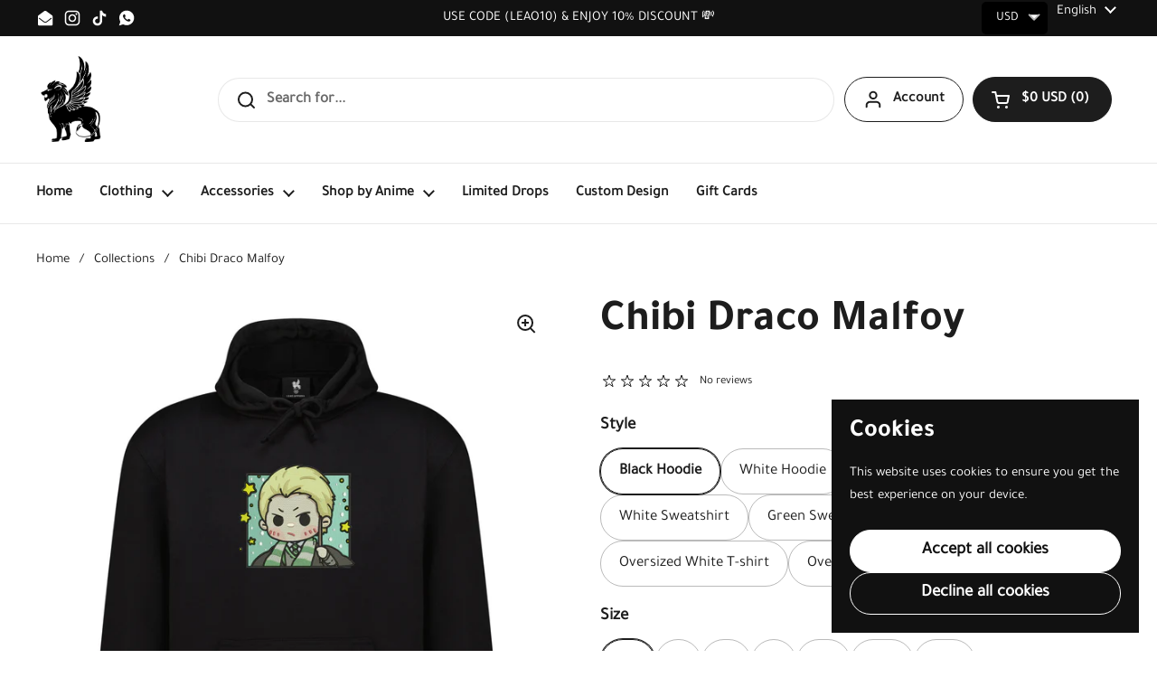

--- FILE ---
content_type: text/html; charset=utf-8
request_url: https://leaoapparel.com/en-kw/products/chibi-draco-malfoy
body_size: 48981
content:
<!doctype html>
<html class="no-js" lang="en" dir="ltr">
<head>

	<meta charset="utf-8">
  <meta http-equiv="X-UA-Compatible" content="IE=edge,chrome=1">
  <meta name="viewport" content="width=device-width, initial-scale=1.0, height=device-height, minimum-scale=1.0"><link rel="shortcut icon" href="//leaoapparel.com/cdn/shop/files/Logo_4_d9ba3150-a4d6-4033-9e2a-96332f99f20d.png?crop=center&height=48&v=1661940906&width=48" type="image/png" /><title>Chibi Draco Malfoy &ndash; Leao Apparel</title><meta name="description" content="This top is sure to be your new favorite. The loose fit and soft cotton make this a comfortable, versatile piece you can wear out or lounge at home in. The top is made of 100% cotton, with a loose and relaxed fit.You can pair it with your favourite jeans or leggings because the fabric is soft and comfortable, it makes ">

<meta property="og:site_name" content="Leao Apparel">
<meta property="og:url" content="https://leaoapparel.com/en-kw/products/chibi-draco-malfoy">
<meta property="og:title" content="Chibi Draco Malfoy">
<meta property="og:type" content="product">
<meta property="og:description" content="This top is sure to be your new favorite. The loose fit and soft cotton make this a comfortable, versatile piece you can wear out or lounge at home in. The top is made of 100% cotton, with a loose and relaxed fit.You can pair it with your favourite jeans or leggings because the fabric is soft and comfortable, it makes "><meta property="og:image" content="http://leaoapparel.com/cdn/shop/files/8_bc900aba-64f7-4115-b90f-ecd2d8312925.png?v=1716988007">
  <meta property="og:image:secure_url" content="https://leaoapparel.com/cdn/shop/files/8_bc900aba-64f7-4115-b90f-ecd2d8312925.png?v=1716988007">
  <meta property="og:image:width" content="2160">
  <meta property="og:image:height" content="2700"><meta property="og:price:amount" content="189.00">
  <meta property="og:price:currency" content="AED"><meta name="twitter:card" content="summary_large_image">
<meta name="twitter:title" content="Chibi Draco Malfoy">
<meta name="twitter:description" content="This top is sure to be your new favorite. The loose fit and soft cotton make this a comfortable, versatile piece you can wear out or lounge at home in. The top is made of 100% cotton, with a loose and relaxed fit.You can pair it with your favourite jeans or leggings because the fabric is soft and comfortable, it makes "><script type="application/ld+json">
  [
    {
      "@context": "https://schema.org",
      "@type": "WebSite",
      "name": "Leao Apparel",
      "url": "https:\/\/leaoapparel.com"
    },
    {
      "@context": "https://schema.org",
      "@type": "Organization",
      "name": "Leao Apparel",
      "url": "https:\/\/leaoapparel.com"
    }
  ]
</script>

<script type="application/ld+json">
{
  "@context": "http://schema.org",
  "@type": "BreadcrumbList",
  "itemListElement": [
    {
      "@type": "ListItem",
      "position": 1,
      "name": "Home",
      "item": "https://leaoapparel.com"
    },{
        "@type": "ListItem",
        "position": 2,
        "name": "Chibi Draco Malfoy",
        "item": "https://leaoapparel.com/en-kw/products/chibi-draco-malfoy"
      }]
}
</script><script type="application/ld+json">{"@context":"http:\/\/schema.org\/","@id":"\/en-kw\/products\/chibi-draco-malfoy#product","@type":"ProductGroup","brand":{"@type":"Brand","name":"Leao Apparel"},"category":"Shirts \u0026 Tops","description":"\nThis top is sure to be your new favorite. The loose fit and soft cotton make this a comfortable, versatile piece you can wear out or lounge at home in. The top is made of 100% cotton, with a loose and relaxed fit.You can pair it with your favourite jeans or leggings because the fabric is soft and comfortable, it makes a great choice for clothing that you'll wear often. Embroidered details make this a perfect unisex top a good fit can make all the difference in comfort, wearability and style.\n","hasVariant":[{"@id":"\/en-kw\/products\/chibi-draco-malfoy?variant=44570448036034#variant","@type":"Product","gtin":"79283139","image":"https:\/\/leaoapparel.com\/cdn\/shop\/files\/5_978626a5-3fb5-425d-966d-8621e9ae6626.png?v=1716988007\u0026width=1920","name":"Chibi Draco Malfoy - Black Hoodie \/ XS","offers":{"@id":"\/en-kw\/products\/chibi-draco-malfoy?variant=44570448036034#offer","@type":"Offer","availability":"http:\/\/schema.org\/InStock","price":"229.00","priceCurrency":"AED","url":"https:\/\/leaoapparel.com\/en-kw\/products\/chibi-draco-malfoy?variant=44570448036034"},"sku":"30863239"},{"@id":"\/en-kw\/products\/chibi-draco-malfoy?variant=44570448068802#variant","@type":"Product","gtin":"99283139","image":"https:\/\/leaoapparel.com\/cdn\/shop\/files\/5_978626a5-3fb5-425d-966d-8621e9ae6626.png?v=1716988007\u0026width=1920","name":"Chibi Draco Malfoy - Black Hoodie \/ S","offers":{"@id":"\/en-kw\/products\/chibi-draco-malfoy?variant=44570448068802#offer","@type":"Offer","availability":"http:\/\/schema.org\/InStock","price":"229.00","priceCurrency":"AED","url":"https:\/\/leaoapparel.com\/en-kw\/products\/chibi-draco-malfoy?variant=44570448068802"},"sku":"50863239"},{"@id":"\/en-kw\/products\/chibi-draco-malfoy?variant=44570448101570#variant","@type":"Product","gtin":"20383139","image":"https:\/\/leaoapparel.com\/cdn\/shop\/files\/5_978626a5-3fb5-425d-966d-8621e9ae6626.png?v=1716988007\u0026width=1920","name":"Chibi Draco Malfoy - Black Hoodie \/ M","offers":{"@id":"\/en-kw\/products\/chibi-draco-malfoy?variant=44570448101570#offer","@type":"Offer","availability":"http:\/\/schema.org\/InStock","price":"229.00","priceCurrency":"AED","url":"https:\/\/leaoapparel.com\/en-kw\/products\/chibi-draco-malfoy?variant=44570448101570"},"sku":"70863239"},{"@id":"\/en-kw\/products\/chibi-draco-malfoy?variant=44570448134338#variant","@type":"Product","gtin":"40383139","image":"https:\/\/leaoapparel.com\/cdn\/shop\/files\/5_978626a5-3fb5-425d-966d-8621e9ae6626.png?v=1716988007\u0026width=1920","name":"Chibi Draco Malfoy - Black Hoodie \/ L","offers":{"@id":"\/en-kw\/products\/chibi-draco-malfoy?variant=44570448134338#offer","@type":"Offer","availability":"http:\/\/schema.org\/InStock","price":"229.00","priceCurrency":"AED","url":"https:\/\/leaoapparel.com\/en-kw\/products\/chibi-draco-malfoy?variant=44570448134338"},"sku":"90863239"},{"@id":"\/en-kw\/products\/chibi-draco-malfoy?variant=44570448167106#variant","@type":"Product","gtin":"60383139","image":"https:\/\/leaoapparel.com\/cdn\/shop\/files\/5_978626a5-3fb5-425d-966d-8621e9ae6626.png?v=1716988007\u0026width=1920","name":"Chibi Draco Malfoy - Black Hoodie \/ XL","offers":{"@id":"\/en-kw\/products\/chibi-draco-malfoy?variant=44570448167106#offer","@type":"Offer","availability":"http:\/\/schema.org\/InStock","price":"229.00","priceCurrency":"AED","url":"https:\/\/leaoapparel.com\/en-kw\/products\/chibi-draco-malfoy?variant=44570448167106"},"sku":"11863239"},{"@id":"\/en-kw\/products\/chibi-draco-malfoy?variant=44570448199874#variant","@type":"Product","gtin":"80383139","image":"https:\/\/leaoapparel.com\/cdn\/shop\/files\/5_978626a5-3fb5-425d-966d-8621e9ae6626.png?v=1716988007\u0026width=1920","name":"Chibi Draco Malfoy - Black Hoodie \/ XXL","offers":{"@id":"\/en-kw\/products\/chibi-draco-malfoy?variant=44570448199874#offer","@type":"Offer","availability":"http:\/\/schema.org\/InStock","price":"229.00","priceCurrency":"AED","url":"https:\/\/leaoapparel.com\/en-kw\/products\/chibi-draco-malfoy?variant=44570448199874"},"sku":"31863239"},{"@id":"\/en-kw\/products\/chibi-draco-malfoy?variant=44570448232642#variant","@type":"Product","gtin":"11383139","image":"https:\/\/leaoapparel.com\/cdn\/shop\/files\/5_978626a5-3fb5-425d-966d-8621e9ae6626.png?v=1716988007\u0026width=1920","name":"Chibi Draco Malfoy - Black Hoodie \/ 3XL","offers":{"@id":"\/en-kw\/products\/chibi-draco-malfoy?variant=44570448232642#offer","@type":"Offer","availability":"http:\/\/schema.org\/InStock","price":"229.00","priceCurrency":"AED","url":"https:\/\/leaoapparel.com\/en-kw\/products\/chibi-draco-malfoy?variant=44570448232642"},"sku":"51863239"},{"@id":"\/en-kw\/products\/chibi-draco-malfoy?variant=44570448265410#variant","@type":"Product","gtin":"31383139","image":"https:\/\/leaoapparel.com\/cdn\/shop\/files\/4_99d8fae2-b73a-400c-a346-d02b87adc386.png?v=1716988005\u0026width=1920","name":"Chibi Draco Malfoy - White Hoodie \/ XS","offers":{"@id":"\/en-kw\/products\/chibi-draco-malfoy?variant=44570448265410#offer","@type":"Offer","availability":"http:\/\/schema.org\/InStock","price":"229.00","priceCurrency":"AED","url":"https:\/\/leaoapparel.com\/en-kw\/products\/chibi-draco-malfoy?variant=44570448265410"},"sku":"81863239"},{"@id":"\/en-kw\/products\/chibi-draco-malfoy?variant=44570448298178#variant","@type":"Product","gtin":"51383139","image":"https:\/\/leaoapparel.com\/cdn\/shop\/files\/4_99d8fae2-b73a-400c-a346-d02b87adc386.png?v=1716988005\u0026width=1920","name":"Chibi Draco Malfoy - White Hoodie \/ S","offers":{"@id":"\/en-kw\/products\/chibi-draco-malfoy?variant=44570448298178#offer","@type":"Offer","availability":"http:\/\/schema.org\/InStock","price":"229.00","priceCurrency":"AED","url":"https:\/\/leaoapparel.com\/en-kw\/products\/chibi-draco-malfoy?variant=44570448298178"},"sku":"12863239"},{"@id":"\/en-kw\/products\/chibi-draco-malfoy?variant=44570448330946#variant","@type":"Product","gtin":"71383139","image":"https:\/\/leaoapparel.com\/cdn\/shop\/files\/4_99d8fae2-b73a-400c-a346-d02b87adc386.png?v=1716988005\u0026width=1920","name":"Chibi Draco Malfoy - White Hoodie \/ M","offers":{"@id":"\/en-kw\/products\/chibi-draco-malfoy?variant=44570448330946#offer","@type":"Offer","availability":"http:\/\/schema.org\/InStock","price":"229.00","priceCurrency":"AED","url":"https:\/\/leaoapparel.com\/en-kw\/products\/chibi-draco-malfoy?variant=44570448330946"},"sku":"32863239"},{"@id":"\/en-kw\/products\/chibi-draco-malfoy?variant=44570448363714#variant","@type":"Product","gtin":"91383139","image":"https:\/\/leaoapparel.com\/cdn\/shop\/files\/4_99d8fae2-b73a-400c-a346-d02b87adc386.png?v=1716988005\u0026width=1920","name":"Chibi Draco Malfoy - White Hoodie \/ L","offers":{"@id":"\/en-kw\/products\/chibi-draco-malfoy?variant=44570448363714#offer","@type":"Offer","availability":"http:\/\/schema.org\/InStock","price":"229.00","priceCurrency":"AED","url":"https:\/\/leaoapparel.com\/en-kw\/products\/chibi-draco-malfoy?variant=44570448363714"},"sku":"52863239"},{"@id":"\/en-kw\/products\/chibi-draco-malfoy?variant=44570448396482#variant","@type":"Product","gtin":"12383139","image":"https:\/\/leaoapparel.com\/cdn\/shop\/files\/4_99d8fae2-b73a-400c-a346-d02b87adc386.png?v=1716988005\u0026width=1920","name":"Chibi Draco Malfoy - White Hoodie \/ XL","offers":{"@id":"\/en-kw\/products\/chibi-draco-malfoy?variant=44570448396482#offer","@type":"Offer","availability":"http:\/\/schema.org\/InStock","price":"229.00","priceCurrency":"AED","url":"https:\/\/leaoapparel.com\/en-kw\/products\/chibi-draco-malfoy?variant=44570448396482"},"sku":"72863239"},{"@id":"\/en-kw\/products\/chibi-draco-malfoy?variant=44570448429250#variant","@type":"Product","gtin":"32383139","image":"https:\/\/leaoapparel.com\/cdn\/shop\/files\/4_99d8fae2-b73a-400c-a346-d02b87adc386.png?v=1716988005\u0026width=1920","name":"Chibi Draco Malfoy - White Hoodie \/ XXL","offers":{"@id":"\/en-kw\/products\/chibi-draco-malfoy?variant=44570448429250#offer","@type":"Offer","availability":"http:\/\/schema.org\/InStock","price":"229.00","priceCurrency":"AED","url":"https:\/\/leaoapparel.com\/en-kw\/products\/chibi-draco-malfoy?variant=44570448429250"},"sku":"92863239"},{"@id":"\/en-kw\/products\/chibi-draco-malfoy?variant=44570448462018#variant","@type":"Product","gtin":"52383139","image":"https:\/\/leaoapparel.com\/cdn\/shop\/files\/4_99d8fae2-b73a-400c-a346-d02b87adc386.png?v=1716988005\u0026width=1920","name":"Chibi Draco Malfoy - White Hoodie \/ 3XL","offers":{"@id":"\/en-kw\/products\/chibi-draco-malfoy?variant=44570448462018#offer","@type":"Offer","availability":"http:\/\/schema.org\/InStock","price":"229.00","priceCurrency":"AED","url":"https:\/\/leaoapparel.com\/en-kw\/products\/chibi-draco-malfoy?variant=44570448462018"},"sku":"23863239"},{"@id":"\/en-kw\/products\/chibi-draco-malfoy?variant=44570448724162#variant","@type":"Product","gtin":"72383139","image":"https:\/\/leaoapparel.com\/cdn\/shop\/files\/7_3f77677d-2e51-44dd-866a-8da406a94ca8.png?v=1716988006\u0026width=1920","name":"Chibi Draco Malfoy - Black Sweatshirt \/ XS","offers":{"@id":"\/en-kw\/products\/chibi-draco-malfoy?variant=44570448724162#offer","@type":"Offer","availability":"http:\/\/schema.org\/InStock","price":"229.00","priceCurrency":"AED","url":"https:\/\/leaoapparel.com\/en-kw\/products\/chibi-draco-malfoy?variant=44570448724162"},"sku":"43863239"},{"@id":"\/en-kw\/products\/chibi-draco-malfoy?variant=44570448756930#variant","@type":"Product","gtin":"92383139","image":"https:\/\/leaoapparel.com\/cdn\/shop\/files\/7_3f77677d-2e51-44dd-866a-8da406a94ca8.png?v=1716988006\u0026width=1920","name":"Chibi Draco Malfoy - Black Sweatshirt \/ S","offers":{"@id":"\/en-kw\/products\/chibi-draco-malfoy?variant=44570448756930#offer","@type":"Offer","availability":"http:\/\/schema.org\/InStock","price":"229.00","priceCurrency":"AED","url":"https:\/\/leaoapparel.com\/en-kw\/products\/chibi-draco-malfoy?variant=44570448756930"},"sku":"63863239"},{"@id":"\/en-kw\/products\/chibi-draco-malfoy?variant=44570448789698#variant","@type":"Product","gtin":"13383139","image":"https:\/\/leaoapparel.com\/cdn\/shop\/files\/7_3f77677d-2e51-44dd-866a-8da406a94ca8.png?v=1716988006\u0026width=1920","name":"Chibi Draco Malfoy - Black Sweatshirt \/ M","offers":{"@id":"\/en-kw\/products\/chibi-draco-malfoy?variant=44570448789698#offer","@type":"Offer","availability":"http:\/\/schema.org\/InStock","price":"229.00","priceCurrency":"AED","url":"https:\/\/leaoapparel.com\/en-kw\/products\/chibi-draco-malfoy?variant=44570448789698"},"sku":"83863239"},{"@id":"\/en-kw\/products\/chibi-draco-malfoy?variant=44570448822466#variant","@type":"Product","gtin":"43383139","image":"https:\/\/leaoapparel.com\/cdn\/shop\/files\/7_3f77677d-2e51-44dd-866a-8da406a94ca8.png?v=1716988006\u0026width=1920","name":"Chibi Draco Malfoy - Black Sweatshirt \/ L","offers":{"@id":"\/en-kw\/products\/chibi-draco-malfoy?variant=44570448822466#offer","@type":"Offer","availability":"http:\/\/schema.org\/InStock","price":"229.00","priceCurrency":"AED","url":"https:\/\/leaoapparel.com\/en-kw\/products\/chibi-draco-malfoy?variant=44570448822466"},"sku":"14863239"},{"@id":"\/en-kw\/products\/chibi-draco-malfoy?variant=44570448855234#variant","@type":"Product","gtin":"63383139","image":"https:\/\/leaoapparel.com\/cdn\/shop\/files\/7_3f77677d-2e51-44dd-866a-8da406a94ca8.png?v=1716988006\u0026width=1920","name":"Chibi Draco Malfoy - Black Sweatshirt \/ XL","offers":{"@id":"\/en-kw\/products\/chibi-draco-malfoy?variant=44570448855234#offer","@type":"Offer","availability":"http:\/\/schema.org\/InStock","price":"229.00","priceCurrency":"AED","url":"https:\/\/leaoapparel.com\/en-kw\/products\/chibi-draco-malfoy?variant=44570448855234"},"sku":"34863239"},{"@id":"\/en-kw\/products\/chibi-draco-malfoy?variant=44570448888002#variant","@type":"Product","gtin":"83383139","image":"https:\/\/leaoapparel.com\/cdn\/shop\/files\/7_3f77677d-2e51-44dd-866a-8da406a94ca8.png?v=1716988006\u0026width=1920","name":"Chibi Draco Malfoy - Black Sweatshirt \/ XXL","offers":{"@id":"\/en-kw\/products\/chibi-draco-malfoy?variant=44570448888002#offer","@type":"Offer","availability":"http:\/\/schema.org\/InStock","price":"229.00","priceCurrency":"AED","url":"https:\/\/leaoapparel.com\/en-kw\/products\/chibi-draco-malfoy?variant=44570448888002"},"sku":"54863239"},{"@id":"\/en-kw\/products\/chibi-draco-malfoy?variant=44570448920770#variant","@type":"Product","gtin":"14383139","image":"https:\/\/leaoapparel.com\/cdn\/shop\/files\/7_3f77677d-2e51-44dd-866a-8da406a94ca8.png?v=1716988006\u0026width=1920","name":"Chibi Draco Malfoy - Black Sweatshirt \/ 3XL","offers":{"@id":"\/en-kw\/products\/chibi-draco-malfoy?variant=44570448920770#offer","@type":"Offer","availability":"http:\/\/schema.org\/InStock","price":"229.00","priceCurrency":"AED","url":"https:\/\/leaoapparel.com\/en-kw\/products\/chibi-draco-malfoy?variant=44570448920770"},"sku":"74863239"},{"@id":"\/en-kw\/products\/chibi-draco-malfoy?variant=44570448953538#variant","@type":"Product","gtin":"34383139","image":"https:\/\/leaoapparel.com\/cdn\/shop\/files\/6_ae84b341-73e0-4acd-b198-8fffecf573b0.png?v=1716988005\u0026width=1920","name":"Chibi Draco Malfoy - White Sweatshirt \/ XS","offers":{"@id":"\/en-kw\/products\/chibi-draco-malfoy?variant=44570448953538#offer","@type":"Offer","availability":"http:\/\/schema.org\/InStock","price":"229.00","priceCurrency":"AED","url":"https:\/\/leaoapparel.com\/en-kw\/products\/chibi-draco-malfoy?variant=44570448953538"},"sku":"94863239"},{"@id":"\/en-kw\/products\/chibi-draco-malfoy?variant=44570449117378#variant","@type":"Product","gtin":"54383139","image":"https:\/\/leaoapparel.com\/cdn\/shop\/files\/6_ae84b341-73e0-4acd-b198-8fffecf573b0.png?v=1716988005\u0026width=1920","name":"Chibi Draco Malfoy - White Sweatshirt \/ S","offers":{"@id":"\/en-kw\/products\/chibi-draco-malfoy?variant=44570449117378#offer","@type":"Offer","availability":"http:\/\/schema.org\/InStock","price":"229.00","priceCurrency":"AED","url":"https:\/\/leaoapparel.com\/en-kw\/products\/chibi-draco-malfoy?variant=44570449117378"},"sku":"15863239"},{"@id":"\/en-kw\/products\/chibi-draco-malfoy?variant=44570449281218#variant","@type":"Product","gtin":"74383139","image":"https:\/\/leaoapparel.com\/cdn\/shop\/files\/6_ae84b341-73e0-4acd-b198-8fffecf573b0.png?v=1716988005\u0026width=1920","name":"Chibi Draco Malfoy - White Sweatshirt \/ M","offers":{"@id":"\/en-kw\/products\/chibi-draco-malfoy?variant=44570449281218#offer","@type":"Offer","availability":"http:\/\/schema.org\/InStock","price":"229.00","priceCurrency":"AED","url":"https:\/\/leaoapparel.com\/en-kw\/products\/chibi-draco-malfoy?variant=44570449281218"},"sku":"35863239"},{"@id":"\/en-kw\/products\/chibi-draco-malfoy?variant=44570449412290#variant","@type":"Product","gtin":"94383139","image":"https:\/\/leaoapparel.com\/cdn\/shop\/files\/6_ae84b341-73e0-4acd-b198-8fffecf573b0.png?v=1716988005\u0026width=1920","name":"Chibi Draco Malfoy - White Sweatshirt \/ L","offers":{"@id":"\/en-kw\/products\/chibi-draco-malfoy?variant=44570449412290#offer","@type":"Offer","availability":"http:\/\/schema.org\/InStock","price":"229.00","priceCurrency":"AED","url":"https:\/\/leaoapparel.com\/en-kw\/products\/chibi-draco-malfoy?variant=44570449412290"},"sku":"55863239"},{"@id":"\/en-kw\/products\/chibi-draco-malfoy?variant=44570449576130#variant","@type":"Product","gtin":"15383139","image":"https:\/\/leaoapparel.com\/cdn\/shop\/files\/6_ae84b341-73e0-4acd-b198-8fffecf573b0.png?v=1716988005\u0026width=1920","name":"Chibi Draco Malfoy - White Sweatshirt \/ XL","offers":{"@id":"\/en-kw\/products\/chibi-draco-malfoy?variant=44570449576130#offer","@type":"Offer","availability":"http:\/\/schema.org\/InStock","price":"229.00","priceCurrency":"AED","url":"https:\/\/leaoapparel.com\/en-kw\/products\/chibi-draco-malfoy?variant=44570449576130"},"sku":"75863239"},{"@id":"\/en-kw\/products\/chibi-draco-malfoy?variant=44570449707202#variant","@type":"Product","gtin":"35383139","image":"https:\/\/leaoapparel.com\/cdn\/shop\/files\/6_ae84b341-73e0-4acd-b198-8fffecf573b0.png?v=1716988005\u0026width=1920","name":"Chibi Draco Malfoy - White Sweatshirt \/ XXL","offers":{"@id":"\/en-kw\/products\/chibi-draco-malfoy?variant=44570449707202#offer","@type":"Offer","availability":"http:\/\/schema.org\/InStock","price":"229.00","priceCurrency":"AED","url":"https:\/\/leaoapparel.com\/en-kw\/products\/chibi-draco-malfoy?variant=44570449707202"},"sku":"95863239"},{"@id":"\/en-kw\/products\/chibi-draco-malfoy?variant=44570449838274#variant","@type":"Product","gtin":"55383139","image":"https:\/\/leaoapparel.com\/cdn\/shop\/files\/6_ae84b341-73e0-4acd-b198-8fffecf573b0.png?v=1716988005\u0026width=1920","name":"Chibi Draco Malfoy - White Sweatshirt \/ 3XL","offers":{"@id":"\/en-kw\/products\/chibi-draco-malfoy?variant=44570449838274#offer","@type":"Offer","availability":"http:\/\/schema.org\/InStock","price":"229.00","priceCurrency":"AED","url":"https:\/\/leaoapparel.com\/en-kw\/products\/chibi-draco-malfoy?variant=44570449838274"},"sku":"16863239"},{"@id":"\/en-kw\/products\/chibi-draco-malfoy?variant=44570448494786#variant","@type":"Product","gtin":"75383139","image":"https:\/\/leaoapparel.com\/cdn\/shop\/files\/8_bc900aba-64f7-4115-b90f-ecd2d8312925.png?v=1716988007\u0026width=1920","name":"Chibi Draco Malfoy - Green Sweatshirt \/ XS","offers":{"@id":"\/en-kw\/products\/chibi-draco-malfoy?variant=44570448494786#offer","@type":"Offer","availability":"http:\/\/schema.org\/InStock","price":"229.00","priceCurrency":"AED","url":"https:\/\/leaoapparel.com\/en-kw\/products\/chibi-draco-malfoy?variant=44570448494786"},"sku":"36863239"},{"@id":"\/en-kw\/products\/chibi-draco-malfoy?variant=44570448527554#variant","@type":"Product","gtin":"16383139","image":"https:\/\/leaoapparel.com\/cdn\/shop\/files\/8_bc900aba-64f7-4115-b90f-ecd2d8312925.png?v=1716988007\u0026width=1920","name":"Chibi Draco Malfoy - Green Sweatshirt \/ S","offers":{"@id":"\/en-kw\/products\/chibi-draco-malfoy?variant=44570448527554#offer","@type":"Offer","availability":"http:\/\/schema.org\/InStock","price":"229.00","priceCurrency":"AED","url":"https:\/\/leaoapparel.com\/en-kw\/products\/chibi-draco-malfoy?variant=44570448527554"},"sku":"56863239"},{"@id":"\/en-kw\/products\/chibi-draco-malfoy?variant=44570448560322#variant","@type":"Product","gtin":"36383139","image":"https:\/\/leaoapparel.com\/cdn\/shop\/files\/8_bc900aba-64f7-4115-b90f-ecd2d8312925.png?v=1716988007\u0026width=1920","name":"Chibi Draco Malfoy - Green Sweatshirt \/ M","offers":{"@id":"\/en-kw\/products\/chibi-draco-malfoy?variant=44570448560322#offer","@type":"Offer","availability":"http:\/\/schema.org\/InStock","price":"229.00","priceCurrency":"AED","url":"https:\/\/leaoapparel.com\/en-kw\/products\/chibi-draco-malfoy?variant=44570448560322"},"sku":"86863239"},{"@id":"\/en-kw\/products\/chibi-draco-malfoy?variant=44570448593090#variant","@type":"Product","gtin":"56383139","image":"https:\/\/leaoapparel.com\/cdn\/shop\/files\/8_bc900aba-64f7-4115-b90f-ecd2d8312925.png?v=1716988007\u0026width=1920","name":"Chibi Draco Malfoy - Green Sweatshirt \/ L","offers":{"@id":"\/en-kw\/products\/chibi-draco-malfoy?variant=44570448593090#offer","@type":"Offer","availability":"http:\/\/schema.org\/InStock","price":"229.00","priceCurrency":"AED","url":"https:\/\/leaoapparel.com\/en-kw\/products\/chibi-draco-malfoy?variant=44570448593090"},"sku":"17863239"},{"@id":"\/en-kw\/products\/chibi-draco-malfoy?variant=44570448625858#variant","@type":"Product","gtin":"86383139","image":"https:\/\/leaoapparel.com\/cdn\/shop\/files\/8_bc900aba-64f7-4115-b90f-ecd2d8312925.png?v=1716988007\u0026width=1920","name":"Chibi Draco Malfoy - Green Sweatshirt \/ XL","offers":{"@id":"\/en-kw\/products\/chibi-draco-malfoy?variant=44570448625858#offer","@type":"Offer","availability":"http:\/\/schema.org\/InStock","price":"229.00","priceCurrency":"AED","url":"https:\/\/leaoapparel.com\/en-kw\/products\/chibi-draco-malfoy?variant=44570448625858"},"sku":"37863239"},{"@id":"\/en-kw\/products\/chibi-draco-malfoy?variant=44570448658626#variant","@type":"Product","gtin":"17383139","image":"https:\/\/leaoapparel.com\/cdn\/shop\/files\/8_bc900aba-64f7-4115-b90f-ecd2d8312925.png?v=1716988007\u0026width=1920","name":"Chibi Draco Malfoy - Green Sweatshirt \/ XXL","offers":{"@id":"\/en-kw\/products\/chibi-draco-malfoy?variant=44570448658626#offer","@type":"Offer","availability":"http:\/\/schema.org\/InStock","price":"229.00","priceCurrency":"AED","url":"https:\/\/leaoapparel.com\/en-kw\/products\/chibi-draco-malfoy?variant=44570448658626"},"sku":"57863239"},{"@id":"\/en-kw\/products\/chibi-draco-malfoy?variant=44570448691394#variant","@type":"Product","gtin":"37383139","image":"https:\/\/leaoapparel.com\/cdn\/shop\/files\/8_bc900aba-64f7-4115-b90f-ecd2d8312925.png?v=1716988007\u0026width=1920","name":"Chibi Draco Malfoy - Green Sweatshirt \/ 3XL","offers":{"@id":"\/en-kw\/products\/chibi-draco-malfoy?variant=44570448691394#offer","@type":"Offer","availability":"http:\/\/schema.org\/InStock","price":"229.00","priceCurrency":"AED","url":"https:\/\/leaoapparel.com\/en-kw\/products\/chibi-draco-malfoy?variant=44570448691394"},"sku":"77863239"},{"@id":"\/en-kw\/products\/chibi-draco-malfoy?variant=44570450002114#variant","@type":"Product","gtin":"57383139","image":"https:\/\/leaoapparel.com\/cdn\/shop\/files\/2_e7d4aa3f-b73e-439f-b025-7db0da829890.png?v=1716988009\u0026width=1920","name":"Chibi Draco Malfoy - Oversized Black T-shirt \/ XS","offers":{"@id":"\/en-kw\/products\/chibi-draco-malfoy?variant=44570450002114#offer","@type":"Offer","availability":"http:\/\/schema.org\/InStock","price":"189.00","priceCurrency":"AED","url":"https:\/\/leaoapparel.com\/en-kw\/products\/chibi-draco-malfoy?variant=44570450002114"},"sku":"97863239"},{"@id":"\/en-kw\/products\/chibi-draco-malfoy?variant=44570450133186#variant","@type":"Product","gtin":"77383139","image":"https:\/\/leaoapparel.com\/cdn\/shop\/files\/2_e7d4aa3f-b73e-439f-b025-7db0da829890.png?v=1716988009\u0026width=1920","name":"Chibi Draco Malfoy - Oversized Black T-shirt \/ S","offers":{"@id":"\/en-kw\/products\/chibi-draco-malfoy?variant=44570450133186#offer","@type":"Offer","availability":"http:\/\/schema.org\/InStock","price":"189.00","priceCurrency":"AED","url":"https:\/\/leaoapparel.com\/en-kw\/products\/chibi-draco-malfoy?variant=44570450133186"},"sku":"18863239"},{"@id":"\/en-kw\/products\/chibi-draco-malfoy?variant=44570450264258#variant","@type":"Product","gtin":"97383139","image":"https:\/\/leaoapparel.com\/cdn\/shop\/files\/2_e7d4aa3f-b73e-439f-b025-7db0da829890.png?v=1716988009\u0026width=1920","name":"Chibi Draco Malfoy - Oversized Black T-shirt \/ M","offers":{"@id":"\/en-kw\/products\/chibi-draco-malfoy?variant=44570450264258#offer","@type":"Offer","availability":"http:\/\/schema.org\/InStock","price":"189.00","priceCurrency":"AED","url":"https:\/\/leaoapparel.com\/en-kw\/products\/chibi-draco-malfoy?variant=44570450264258"},"sku":"38863239"},{"@id":"\/en-kw\/products\/chibi-draco-malfoy?variant=44570450428098#variant","@type":"Product","gtin":"18383139","image":"https:\/\/leaoapparel.com\/cdn\/shop\/files\/2_e7d4aa3f-b73e-439f-b025-7db0da829890.png?v=1716988009\u0026width=1920","name":"Chibi Draco Malfoy - Oversized Black T-shirt \/ L","offers":{"@id":"\/en-kw\/products\/chibi-draco-malfoy?variant=44570450428098#offer","@type":"Offer","availability":"http:\/\/schema.org\/InStock","price":"189.00","priceCurrency":"AED","url":"https:\/\/leaoapparel.com\/en-kw\/products\/chibi-draco-malfoy?variant=44570450428098"},"sku":"58863239"},{"@id":"\/en-kw\/products\/chibi-draco-malfoy?variant=44570451280066#variant","@type":"Product","gtin":"38383139","image":"https:\/\/leaoapparel.com\/cdn\/shop\/files\/2_e7d4aa3f-b73e-439f-b025-7db0da829890.png?v=1716988009\u0026width=1920","name":"Chibi Draco Malfoy - Oversized Black T-shirt \/ XL","offers":{"@id":"\/en-kw\/products\/chibi-draco-malfoy?variant=44570451280066#offer","@type":"Offer","availability":"http:\/\/schema.org\/InStock","price":"189.00","priceCurrency":"AED","url":"https:\/\/leaoapparel.com\/en-kw\/products\/chibi-draco-malfoy?variant=44570451280066"},"sku":"78863239"},{"@id":"\/en-kw\/products\/chibi-draco-malfoy?variant=44570451312834#variant","@type":"Product","gtin":"58383139","image":"https:\/\/leaoapparel.com\/cdn\/shop\/files\/2_e7d4aa3f-b73e-439f-b025-7db0da829890.png?v=1716988009\u0026width=1920","name":"Chibi Draco Malfoy - Oversized Black T-shirt \/ XXL","offers":{"@id":"\/en-kw\/products\/chibi-draco-malfoy?variant=44570451312834#offer","@type":"Offer","availability":"http:\/\/schema.org\/InStock","price":"189.00","priceCurrency":"AED","url":"https:\/\/leaoapparel.com\/en-kw\/products\/chibi-draco-malfoy?variant=44570451312834"},"sku":"98863239"},{"@id":"\/en-kw\/products\/chibi-draco-malfoy?variant=44570451345602#variant","@type":"Product","gtin":"78383139","image":"https:\/\/leaoapparel.com\/cdn\/shop\/files\/2_e7d4aa3f-b73e-439f-b025-7db0da829890.png?v=1716988009\u0026width=1920","name":"Chibi Draco Malfoy - Oversized Black T-shirt \/ 3XL","offers":{"@id":"\/en-kw\/products\/chibi-draco-malfoy?variant=44570451345602#offer","@type":"Offer","availability":"http:\/\/schema.org\/InStock","price":"189.00","priceCurrency":"AED","url":"https:\/\/leaoapparel.com\/en-kw\/products\/chibi-draco-malfoy?variant=44570451345602"},"sku":"19863239"},{"@id":"\/en-kw\/products\/chibi-draco-malfoy?variant=44570451378370#variant","@type":"Product","gtin":"98383139","image":"https:\/\/leaoapparel.com\/cdn\/shop\/files\/1_6af62bd1-7bae-44db-8291-1659eb12e6d6.png?v=1716988005\u0026width=1920","name":"Chibi Draco Malfoy - Oversized White T-shirt \/ XS","offers":{"@id":"\/en-kw\/products\/chibi-draco-malfoy?variant=44570451378370#offer","@type":"Offer","availability":"http:\/\/schema.org\/InStock","price":"189.00","priceCurrency":"AED","url":"https:\/\/leaoapparel.com\/en-kw\/products\/chibi-draco-malfoy?variant=44570451378370"},"sku":"39863239"},{"@id":"\/en-kw\/products\/chibi-draco-malfoy?variant=44570451411138#variant","@type":"Product","gtin":"29383139","image":"https:\/\/leaoapparel.com\/cdn\/shop\/files\/1_6af62bd1-7bae-44db-8291-1659eb12e6d6.png?v=1716988005\u0026width=1920","name":"Chibi Draco Malfoy - Oversized White T-shirt \/ S","offers":{"@id":"\/en-kw\/products\/chibi-draco-malfoy?variant=44570451411138#offer","@type":"Offer","availability":"http:\/\/schema.org\/InStock","price":"189.00","priceCurrency":"AED","url":"https:\/\/leaoapparel.com\/en-kw\/products\/chibi-draco-malfoy?variant=44570451411138"},"sku":"69863239"},{"@id":"\/en-kw\/products\/chibi-draco-malfoy?variant=44570451443906#variant","@type":"Product","gtin":"49383139","image":"https:\/\/leaoapparel.com\/cdn\/shop\/files\/1_6af62bd1-7bae-44db-8291-1659eb12e6d6.png?v=1716988005\u0026width=1920","name":"Chibi Draco Malfoy - Oversized White T-shirt \/ M","offers":{"@id":"\/en-kw\/products\/chibi-draco-malfoy?variant=44570451443906#offer","@type":"Offer","availability":"http:\/\/schema.org\/InStock","price":"189.00","priceCurrency":"AED","url":"https:\/\/leaoapparel.com\/en-kw\/products\/chibi-draco-malfoy?variant=44570451443906"},"sku":"89863239"},{"@id":"\/en-kw\/products\/chibi-draco-malfoy?variant=44570451476674#variant","@type":"Product","gtin":"69383139","image":"https:\/\/leaoapparel.com\/cdn\/shop\/files\/1_6af62bd1-7bae-44db-8291-1659eb12e6d6.png?v=1716988005\u0026width=1920","name":"Chibi Draco Malfoy - Oversized White T-shirt \/ L","offers":{"@id":"\/en-kw\/products\/chibi-draco-malfoy?variant=44570451476674#offer","@type":"Offer","availability":"http:\/\/schema.org\/InStock","price":"189.00","priceCurrency":"AED","url":"https:\/\/leaoapparel.com\/en-kw\/products\/chibi-draco-malfoy?variant=44570451476674"},"sku":"10963239"},{"@id":"\/en-kw\/products\/chibi-draco-malfoy?variant=44570451509442#variant","@type":"Product","gtin":"89383139","image":"https:\/\/leaoapparel.com\/cdn\/shop\/files\/1_6af62bd1-7bae-44db-8291-1659eb12e6d6.png?v=1716988005\u0026width=1920","name":"Chibi Draco Malfoy - Oversized White T-shirt \/ XL","offers":{"@id":"\/en-kw\/products\/chibi-draco-malfoy?variant=44570451509442#offer","@type":"Offer","availability":"http:\/\/schema.org\/InStock","price":"189.00","priceCurrency":"AED","url":"https:\/\/leaoapparel.com\/en-kw\/products\/chibi-draco-malfoy?variant=44570451509442"},"sku":"30963239"},{"@id":"\/en-kw\/products\/chibi-draco-malfoy?variant=44570451542210#variant","@type":"Product","gtin":"10483139","image":"https:\/\/leaoapparel.com\/cdn\/shop\/files\/1_6af62bd1-7bae-44db-8291-1659eb12e6d6.png?v=1716988005\u0026width=1920","name":"Chibi Draco Malfoy - Oversized White T-shirt \/ XXL","offers":{"@id":"\/en-kw\/products\/chibi-draco-malfoy?variant=44570451542210#offer","@type":"Offer","availability":"http:\/\/schema.org\/InStock","price":"189.00","priceCurrency":"AED","url":"https:\/\/leaoapparel.com\/en-kw\/products\/chibi-draco-malfoy?variant=44570451542210"},"sku":"50963239"},{"@id":"\/en-kw\/products\/chibi-draco-malfoy?variant=44570451574978#variant","@type":"Product","gtin":"20483139","image":"https:\/\/leaoapparel.com\/cdn\/shop\/files\/1_6af62bd1-7bae-44db-8291-1659eb12e6d6.png?v=1716988005\u0026width=1920","name":"Chibi Draco Malfoy - Oversized White T-shirt \/ 3XL","offers":{"@id":"\/en-kw\/products\/chibi-draco-malfoy?variant=44570451574978#offer","@type":"Offer","availability":"http:\/\/schema.org\/InStock","price":"189.00","priceCurrency":"AED","url":"https:\/\/leaoapparel.com\/en-kw\/products\/chibi-draco-malfoy?variant=44570451574978"},"sku":"60963239"},{"@id":"\/en-kw\/products\/chibi-draco-malfoy?variant=44570451607746#variant","@type":"Product","gtin":"40483139","image":"https:\/\/leaoapparel.com\/cdn\/shop\/files\/3_56091c2c-9353-4b6a-bff0-72a302cbaf1f.png?v=1716988006\u0026width=1920","name":"Chibi Draco Malfoy - Oversized Green T-shirt \/ XS","offers":{"@id":"\/en-kw\/products\/chibi-draco-malfoy?variant=44570451607746#offer","@type":"Offer","availability":"http:\/\/schema.org\/InStock","price":"189.00","priceCurrency":"AED","url":"https:\/\/leaoapparel.com\/en-kw\/products\/chibi-draco-malfoy?variant=44570451607746"},"sku":"80963239"},{"@id":"\/en-kw\/products\/chibi-draco-malfoy?variant=44570451640514#variant","@type":"Product","gtin":"60483139","image":"https:\/\/leaoapparel.com\/cdn\/shop\/files\/3_56091c2c-9353-4b6a-bff0-72a302cbaf1f.png?v=1716988006\u0026width=1920","name":"Chibi Draco Malfoy - Oversized Green T-shirt \/ S","offers":{"@id":"\/en-kw\/products\/chibi-draco-malfoy?variant=44570451640514#offer","@type":"Offer","availability":"http:\/\/schema.org\/InStock","price":"189.00","priceCurrency":"AED","url":"https:\/\/leaoapparel.com\/en-kw\/products\/chibi-draco-malfoy?variant=44570451640514"},"sku":"11963239"},{"@id":"\/en-kw\/products\/chibi-draco-malfoy?variant=44570451673282#variant","@type":"Product","gtin":"80483139","image":"https:\/\/leaoapparel.com\/cdn\/shop\/files\/3_56091c2c-9353-4b6a-bff0-72a302cbaf1f.png?v=1716988006\u0026width=1920","name":"Chibi Draco Malfoy - Oversized Green T-shirt \/ M","offers":{"@id":"\/en-kw\/products\/chibi-draco-malfoy?variant=44570451673282#offer","@type":"Offer","availability":"http:\/\/schema.org\/InStock","price":"189.00","priceCurrency":"AED","url":"https:\/\/leaoapparel.com\/en-kw\/products\/chibi-draco-malfoy?variant=44570451673282"},"sku":"21963239"},{"@id":"\/en-kw\/products\/chibi-draco-malfoy?variant=44570451706050#variant","@type":"Product","gtin":"11483139","image":"https:\/\/leaoapparel.com\/cdn\/shop\/files\/3_56091c2c-9353-4b6a-bff0-72a302cbaf1f.png?v=1716988006\u0026width=1920","name":"Chibi Draco Malfoy - Oversized Green T-shirt \/ L","offers":{"@id":"\/en-kw\/products\/chibi-draco-malfoy?variant=44570451706050#offer","@type":"Offer","availability":"http:\/\/schema.org\/InStock","price":"189.00","priceCurrency":"AED","url":"https:\/\/leaoapparel.com\/en-kw\/products\/chibi-draco-malfoy?variant=44570451706050"},"sku":"41963239"},{"@id":"\/en-kw\/products\/chibi-draco-malfoy?variant=44570451738818#variant","@type":"Product","gtin":"31483139","image":"https:\/\/leaoapparel.com\/cdn\/shop\/files\/3_56091c2c-9353-4b6a-bff0-72a302cbaf1f.png?v=1716988006\u0026width=1920","name":"Chibi Draco Malfoy - Oversized Green T-shirt \/ XL","offers":{"@id":"\/en-kw\/products\/chibi-draco-malfoy?variant=44570451738818#offer","@type":"Offer","availability":"http:\/\/schema.org\/InStock","price":"189.00","priceCurrency":"AED","url":"https:\/\/leaoapparel.com\/en-kw\/products\/chibi-draco-malfoy?variant=44570451738818"},"sku":"61963239"},{"@id":"\/en-kw\/products\/chibi-draco-malfoy?variant=44570451771586#variant","@type":"Product","gtin":"51483139","image":"https:\/\/leaoapparel.com\/cdn\/shop\/files\/3_56091c2c-9353-4b6a-bff0-72a302cbaf1f.png?v=1716988006\u0026width=1920","name":"Chibi Draco Malfoy - Oversized Green T-shirt \/ XXL","offers":{"@id":"\/en-kw\/products\/chibi-draco-malfoy?variant=44570451771586#offer","@type":"Offer","availability":"http:\/\/schema.org\/InStock","price":"189.00","priceCurrency":"AED","url":"https:\/\/leaoapparel.com\/en-kw\/products\/chibi-draco-malfoy?variant=44570451771586"},"sku":"81963239"},{"@id":"\/en-kw\/products\/chibi-draco-malfoy?variant=44570451804354#variant","@type":"Product","gtin":"71483139","image":"https:\/\/leaoapparel.com\/cdn\/shop\/files\/3_56091c2c-9353-4b6a-bff0-72a302cbaf1f.png?v=1716988006\u0026width=1920","name":"Chibi Draco Malfoy - Oversized Green T-shirt \/ 3XL","offers":{"@id":"\/en-kw\/products\/chibi-draco-malfoy?variant=44570451804354#offer","@type":"Offer","availability":"http:\/\/schema.org\/InStock","price":"189.00","priceCurrency":"AED","url":"https:\/\/leaoapparel.com\/en-kw\/products\/chibi-draco-malfoy?variant=44570451804354"},"sku":"12963239"}],"name":"Chibi Draco Malfoy","productGroupID":"7953641308354","url":"https:\/\/leaoapparel.com\/en-kw\/products\/chibi-draco-malfoy"}</script><link rel="canonical" href="https://leaoapparel.com/en-kw/products/chibi-draco-malfoy">

  <link rel="preconnect" href="https://cdn.shopify.com"><link rel="preconnect" href="https://fonts.shopifycdn.com" crossorigin><link href="//leaoapparel.com/cdn/shop/t/17/assets/theme.css?v=69646378577744532091762763242" as="style" rel="preload"><link href="//leaoapparel.com/cdn/shop/t/17/assets/section-header.css?v=51535540884003263151762763236" as="style" rel="preload"><link href="//leaoapparel.com/cdn/shop/t/17/assets/section-main-product.css?v=49840437609464465631762763239" as="style" rel="preload">
	<link rel="preload" as="image" href="//leaoapparel.com/cdn/shop/files/8_bc900aba-64f7-4115-b90f-ecd2d8312925.png?v=1716988007&width=480" imagesrcset="//leaoapparel.com/cdn/shop/files/8_bc900aba-64f7-4115-b90f-ecd2d8312925.png?v=1716988007&width=240 240w,//leaoapparel.com/cdn/shop/files/8_bc900aba-64f7-4115-b90f-ecd2d8312925.png?v=1716988007&width=360 360w,//leaoapparel.com/cdn/shop/files/8_bc900aba-64f7-4115-b90f-ecd2d8312925.png?v=1716988007&width=420 420w,//leaoapparel.com/cdn/shop/files/8_bc900aba-64f7-4115-b90f-ecd2d8312925.png?v=1716988007&width=480 480w,//leaoapparel.com/cdn/shop/files/8_bc900aba-64f7-4115-b90f-ecd2d8312925.png?v=1716988007&width=640 640w,//leaoapparel.com/cdn/shop/files/8_bc900aba-64f7-4115-b90f-ecd2d8312925.png?v=1716988007&width=840 840w,//leaoapparel.com/cdn/shop/files/8_bc900aba-64f7-4115-b90f-ecd2d8312925.png?v=1716988007&width=1080 1080w,//leaoapparel.com/cdn/shop/files/8_bc900aba-64f7-4115-b90f-ecd2d8312925.png?v=1716988007&width=1280 1280w,//leaoapparel.com/cdn/shop/files/8_bc900aba-64f7-4115-b90f-ecd2d8312925.png?v=1716988007&width=1540 1540w,//leaoapparel.com/cdn/shop/files/8_bc900aba-64f7-4115-b90f-ecd2d8312925.png?v=1716988007&width=1860 1860w,//leaoapparel.com/cdn/shop/files/8_bc900aba-64f7-4115-b90f-ecd2d8312925.png?v=1716988007&width=2100 2100w" imagesizes="(max-width: 767px) calc(100vw - 20px), (max-width: 1360px) 50vw, calc(1360px / 2)">




<style type="text/css">

@font-face {
  font-family: "Tajawal-Bold";
  src: url('https://cdn.shopify.com/s/files/1/0572/6774/9058/files/Tajawal-Bold.woff2?v=1723566230') format("woff2");
  font-weight: 700; /* الوزن الخاص بـ Tajawal-Bold */
}

@font-face {
  font-family: "Tajawal-Regular";
  src: url('https://cdn.shopify.com/s/files/1/0572/6774/9058/files/Tajawal-Regular.woff2?v=1723566231') format("woff2");
  font-weight: 400; /* الوزن الخاص بـ Tajawal-Regular */
}

:root {
  --font-stack-headings: 'Tajawal-Bold', sans-serif;
  --font-stack-body: 'Tajawal-Regular', sans-serif;

  /* إضافة الوزن الخاص بالعناوين والنصوص */
  --font-weight-headings: 700; /* الوزن الخاص بالعناوين */
  --font-weight-body: 400;     /* الوزن الخاص بالنصوص العادية */
}

</style>




</style>
<style type="text/css">

  :root {

    /* Direction */
    --direction:ltr;

    /* Font variables */

    --font-stack-headings: 'Tajawal-Bold', sans-serif;
    --font-weight-headings: ;
    --font-style-headings: ;

    --font-stack-body: 'Tajawal-Regular', sans-serif;
    --font-weight-body: ;--font-weight-body-bold: 700;--font-style-body: ;--font-weight-buttons: var(--font-weight-body-bold);--font-weight-menu: var(--font-weight-body-bold);--base-headings-size: 70;
    --base-headings-line: 1.2;
    --base-headings-spacing: 0.0em;
    --base-body-size: 17;
    --base-body-line: 1.5;
    --base-body-spacing: 0.0em;

    --base-menu-size: 16;

    /* Color variables */

    --color-background-header: #ffffff;
    --color-secondary-background-header: rgba(29, 29, 29, 0.08);
    --color-opacity-background-header: rgba(255, 255, 255, 0);
    --color-text-header: #1d1d1d;
    --color-foreground-header: #ffffff;
    --color-accent-header: #000000;
    --color-foreground-accent-header: #ffffff;
    --color-borders-header: rgba(29, 29, 29, 0.1);

    --color-background-main: #ffffff;
    --color-secondary-background-main: rgba(29, 29, 29, 0.08);
    --color-third-background-main: rgba(29, 29, 29, 0.04);
    --color-fourth-background-main: rgba(29, 29, 29, 0.02);
    --color-opacity-background-main: rgba(255, 255, 255, 0);
    --color-text-main: #1d1d1d;
    --color-foreground-main: #ffffff;
    --color-secondary-text-main: rgba(29, 29, 29, 0.62);
    --color-accent-main: #000000;
    --color-foreground-accent-main: #ffffff;
    --color-borders-main: rgba(29, 29, 29, 0.15);

    --color-background-cards: #ffffff;
    --color-gradient-cards: ;
    --color-text-cards: #1d1d1d;
    --color-foreground-cards: #ffffff;
    --color-secondary-text-cards: rgba(29, 29, 29, 0.6);
    --color-accent-cards: #000000;
    --color-foreground-accent-cards: #ffffff;
    --color-borders-cards: #e1e1e1;

    --color-background-footer: #ffffff;
    --color-text-footer: #000000;
    --color-accent-footer: #298556;
    --color-borders-footer: rgba(0, 0, 0, 0.15);

    --color-borders-forms-primary: rgba(29, 29, 29, 0.3);
    --color-borders-forms-secondary: rgba(29, 29, 29, 0.6);

    /* Borders */

    --border-width-cards: 1px;
    --border-radius-cards: 10px;
    --border-width-buttons: 1px;
    --border-radius-buttons: 30px;
    --border-width-forms: 1px;
    --border-radius-forms: 5px;

    /* Shadows */
    --shadow-x-cards: 0px;
    --shadow-y-cards: 0px;
    --shadow-blur-cards: 0px;
    --color-shadow-cards: rgba(0,0,0,0);
    --shadow-x-buttons: 0px;
    --shadow-y-buttons: 0px;
    --shadow-blur-buttons: 0px;
    --color-shadow-buttons: rgba(0,0,0,0);

    /* Layout */

    --grid-gap-original-base: 26px;
    --theme-max-width: 1360px;
    --container-vertical-space-base: 100px;
    --image-fit-padding: 10%;

  }
  
    @media screen and (max-width: 767px) {
      :root {
        --border-radius-cards: clamp(8px, 5px, 10px);
      }
    }
  

  .facets__summary, #main select, .sidebar select, .modal-content select {
    background-image: url('data:image/svg+xml;utf8,<svg width="13" height="8" fill="none" xmlns="http://www.w3.org/2000/svg"><path d="M1.414.086 7.9 6.57 6.485 7.985 0 1.5 1.414.086Z" fill="%231d1d1d"/><path d="M12.985 1.515 6.5 8 5.085 6.586 11.571.101l1.414 1.414Z" fill="%231d1d1d"/></svg>');
  }

  .card .star-rating__stars {
    background-image: url('data:image/svg+xml;utf8,<svg width="20" height="13" viewBox="0 0 14 13" fill="none" xmlns="http://www.w3.org/2000/svg"><path d="m7 0 1.572 4.837h5.085l-4.114 2.99 1.572 4.836L7 9.673l-4.114 2.99 1.571-4.837-4.114-2.99h5.085L7 0Z" stroke="%231d1d1d" stroke-width="1"/></svg>');
  }
  .card .star-rating__stars-active {
    background-image: url('data:image/svg+xml;utf8,<svg width="20" height="13" viewBox="0 0 14 13" fill="none" xmlns="http://www.w3.org/2000/svg"><path d="m7 0 1.572 4.837h5.085l-4.114 2.99 1.572 4.836L7 9.673l-4.114 2.99 1.571-4.837-4.114-2.99h5.085L7 0Z" fill="%231d1d1d" stroke-width="0"/></svg>');
  }

  .star-rating__stars {
    background-image: url('data:image/svg+xml;utf8,<svg width="20" height="13" viewBox="0 0 14 13" fill="none" xmlns="http://www.w3.org/2000/svg"><path d="m7 0 1.572 4.837h5.085l-4.114 2.99 1.572 4.836L7 9.673l-4.114 2.99 1.571-4.837-4.114-2.99h5.085L7 0Z" stroke="%231d1d1d" stroke-width="1"/></svg>');
  }
  .star-rating__stars-active {
    background-image: url('data:image/svg+xml;utf8,<svg width="20" height="13" viewBox="0 0 14 13" fill="none" xmlns="http://www.w3.org/2000/svg"><path d="m7 0 1.572 4.837h5.085l-4.114 2.99 1.572 4.836L7 9.673l-4.114 2.99 1.571-4.837-4.114-2.99h5.085L7 0Z" fill="%231d1d1d" stroke-width="0"/></svg>');
  }

  .product-item {}</style>

<style id="root-height">
  :root {
    --window-height: 100vh;
  }
</style>
<script type="text/javascript">
  window.KrownAssetLoader = {
    loadedScripts: new Set(),
    loadScript: function(url) {
      if (this.loadedScripts.has(url)) return;
      this.loadedScripts.add(url);
      const script = document.createElement('script');
      script.src = url;
      script.defer = true;
      document.head.appendChild(script);
    }
  };
</script><link href="//leaoapparel.com/cdn/shop/t/17/assets/theme.css?v=69646378577744532091762763242" rel="stylesheet" type="text/css" media="all" />

	<script>window.performance && window.performance.mark && window.performance.mark('shopify.content_for_header.start');</script><meta name="google-site-verification" content="VdpxNbWGKEMryzl8BE9LVRnu_Wlkx346n1dVruzJFhw">
<meta id="shopify-digital-wallet" name="shopify-digital-wallet" content="/57267749058/digital_wallets/dialog">
<link rel="alternate" hreflang="x-default" href="https://leaoapparel.com/products/chibi-draco-malfoy">
<link rel="alternate" hreflang="en-GB" href="https://leaoapparel.com/en-gb/products/chibi-draco-malfoy">
<link rel="alternate" hreflang="en-US" href="https://leaoapparel.com/en-us/products/chibi-draco-malfoy">
<link rel="alternate" hreflang="en-AU" href="https://leaoapparel.com/en-au/products/chibi-draco-malfoy">
<link rel="alternate" hreflang="en-SA" href="https://leaoapparel.com/en-sa/products/chibi-draco-malfoy">
<link rel="alternate" hreflang="ar-SA" href="https://leaoapparel.com/ar-sa/products/chibi-draco-malfoy">
<link rel="alternate" hreflang="en-KW" href="https://leaoapparel.com/en-kw/products/chibi-draco-malfoy">
<link rel="alternate" hreflang="ar-KW" href="https://leaoapparel.com/ar-kw/products/chibi-draco-malfoy">
<link rel="alternate" hreflang="en-BH" href="https://leaoapparel.com/en-bh/products/chibi-draco-malfoy">
<link rel="alternate" hreflang="ar-BH" href="https://leaoapparel.com/ar-bh/products/chibi-draco-malfoy">
<link rel="alternate" hreflang="en-QA" href="https://leaoapparel.com/en-qa/products/chibi-draco-malfoy">
<link rel="alternate" hreflang="ar-QA" href="https://leaoapparel.com/ar-qa/products/chibi-draco-malfoy">
<link rel="alternate" hreflang="en-FR" href="https://leaoapparel.com/en-fr/products/chibi-draco-malfoy">
<link rel="alternate" hreflang="en-SE" href="https://leaoapparel.com/en-se/products/chibi-draco-malfoy">
<link rel="alternate" hreflang="en-CZ" href="https://leaoapparel.com/en-cz/products/chibi-draco-malfoy">
<link rel="alternate" hreflang="en-CH" href="https://leaoapparel.com/en-ch/products/chibi-draco-malfoy">
<link rel="alternate" hreflang="en-OM" href="https://leaoapparel.com/en-om/products/chibi-draco-malfoy">
<link rel="alternate" hreflang="ar-OM" href="https://leaoapparel.com/ar-om/products/chibi-draco-malfoy">
<link rel="alternate" hreflang="en-LB" href="https://leaoapparel.com/en-lb/products/chibi-draco-malfoy">
<link rel="alternate" hreflang="en-CA" href="https://leaoapparel.com/en-ca/products/chibi-draco-malfoy">
<link rel="alternate" hreflang="en-AE" href="https://leaoapparel.com/products/chibi-draco-malfoy">
<link rel="alternate" hreflang="ar-AE" href="https://leaoapparel.com/ar/products/chibi-draco-malfoy">
<link rel="alternate" type="application/json+oembed" href="https://leaoapparel.com/en-kw/products/chibi-draco-malfoy.oembed">
<script async="async" src="/checkouts/internal/preloads.js?locale=en-KW"></script>
<script id="shopify-features" type="application/json">{"accessToken":"ce56891ab009ea61ce8253ea68e2e027","betas":["rich-media-storefront-analytics"],"domain":"leaoapparel.com","predictiveSearch":true,"shopId":57267749058,"locale":"en"}</script>
<script>var Shopify = Shopify || {};
Shopify.shop = "leaoapparel.myshopify.com";
Shopify.locale = "en";
Shopify.currency = {"active":"AED","rate":"1.0"};
Shopify.country = "KW";
Shopify.theme = {"name":"Local 2025","id":145698291906,"schema_name":"Local","schema_version":"3.1.1","theme_store_id":1651,"role":"main"};
Shopify.theme.handle = "null";
Shopify.theme.style = {"id":null,"handle":null};
Shopify.cdnHost = "leaoapparel.com/cdn";
Shopify.routes = Shopify.routes || {};
Shopify.routes.root = "/en-kw/";</script>
<script type="module">!function(o){(o.Shopify=o.Shopify||{}).modules=!0}(window);</script>
<script>!function(o){function n(){var o=[];function n(){o.push(Array.prototype.slice.apply(arguments))}return n.q=o,n}var t=o.Shopify=o.Shopify||{};t.loadFeatures=n(),t.autoloadFeatures=n()}(window);</script>
<script id="shop-js-analytics" type="application/json">{"pageType":"product"}</script>
<script defer="defer" async type="module" src="//leaoapparel.com/cdn/shopifycloud/shop-js/modules/v2/client.init-shop-cart-sync_IZsNAliE.en.esm.js"></script>
<script defer="defer" async type="module" src="//leaoapparel.com/cdn/shopifycloud/shop-js/modules/v2/chunk.common_0OUaOowp.esm.js"></script>
<script type="module">
  await import("//leaoapparel.com/cdn/shopifycloud/shop-js/modules/v2/client.init-shop-cart-sync_IZsNAliE.en.esm.js");
await import("//leaoapparel.com/cdn/shopifycloud/shop-js/modules/v2/chunk.common_0OUaOowp.esm.js");

  window.Shopify.SignInWithShop?.initShopCartSync?.({"fedCMEnabled":true,"windoidEnabled":true});

</script>
<script id="__st">var __st={"a":57267749058,"offset":14400,"reqid":"f94be476-e258-43fd-80c9-940af4029010-1768550433","pageurl":"leaoapparel.com\/en-kw\/products\/chibi-draco-malfoy","u":"f2eab4ffe218","p":"product","rtyp":"product","rid":7953641308354};</script>
<script>window.ShopifyPaypalV4VisibilityTracking = true;</script>
<script id="captcha-bootstrap">!function(){'use strict';const t='contact',e='account',n='new_comment',o=[[t,t],['blogs',n],['comments',n],[t,'customer']],c=[[e,'customer_login'],[e,'guest_login'],[e,'recover_customer_password'],[e,'create_customer']],r=t=>t.map((([t,e])=>`form[action*='/${t}']:not([data-nocaptcha='true']) input[name='form_type'][value='${e}']`)).join(','),a=t=>()=>t?[...document.querySelectorAll(t)].map((t=>t.form)):[];function s(){const t=[...o],e=r(t);return a(e)}const i='password',u='form_key',d=['recaptcha-v3-token','g-recaptcha-response','h-captcha-response',i],f=()=>{try{return window.sessionStorage}catch{return}},m='__shopify_v',_=t=>t.elements[u];function p(t,e,n=!1){try{const o=window.sessionStorage,c=JSON.parse(o.getItem(e)),{data:r}=function(t){const{data:e,action:n}=t;return t[m]||n?{data:e,action:n}:{data:t,action:n}}(c);for(const[e,n]of Object.entries(r))t.elements[e]&&(t.elements[e].value=n);n&&o.removeItem(e)}catch(o){console.error('form repopulation failed',{error:o})}}const l='form_type',E='cptcha';function T(t){t.dataset[E]=!0}const w=window,h=w.document,L='Shopify',v='ce_forms',y='captcha';let A=!1;((t,e)=>{const n=(g='f06e6c50-85a8-45c8-87d0-21a2b65856fe',I='https://cdn.shopify.com/shopifycloud/storefront-forms-hcaptcha/ce_storefront_forms_captcha_hcaptcha.v1.5.2.iife.js',D={infoText:'Protected by hCaptcha',privacyText:'Privacy',termsText:'Terms'},(t,e,n)=>{const o=w[L][v],c=o.bindForm;if(c)return c(t,g,e,D).then(n);var r;o.q.push([[t,g,e,D],n]),r=I,A||(h.body.append(Object.assign(h.createElement('script'),{id:'captcha-provider',async:!0,src:r})),A=!0)});var g,I,D;w[L]=w[L]||{},w[L][v]=w[L][v]||{},w[L][v].q=[],w[L][y]=w[L][y]||{},w[L][y].protect=function(t,e){n(t,void 0,e),T(t)},Object.freeze(w[L][y]),function(t,e,n,w,h,L){const[v,y,A,g]=function(t,e,n){const i=e?o:[],u=t?c:[],d=[...i,...u],f=r(d),m=r(i),_=r(d.filter((([t,e])=>n.includes(e))));return[a(f),a(m),a(_),s()]}(w,h,L),I=t=>{const e=t.target;return e instanceof HTMLFormElement?e:e&&e.form},D=t=>v().includes(t);t.addEventListener('submit',(t=>{const e=I(t);if(!e)return;const n=D(e)&&!e.dataset.hcaptchaBound&&!e.dataset.recaptchaBound,o=_(e),c=g().includes(e)&&(!o||!o.value);(n||c)&&t.preventDefault(),c&&!n&&(function(t){try{if(!f())return;!function(t){const e=f();if(!e)return;const n=_(t);if(!n)return;const o=n.value;o&&e.removeItem(o)}(t);const e=Array.from(Array(32),(()=>Math.random().toString(36)[2])).join('');!function(t,e){_(t)||t.append(Object.assign(document.createElement('input'),{type:'hidden',name:u})),t.elements[u].value=e}(t,e),function(t,e){const n=f();if(!n)return;const o=[...t.querySelectorAll(`input[type='${i}']`)].map((({name:t})=>t)),c=[...d,...o],r={};for(const[a,s]of new FormData(t).entries())c.includes(a)||(r[a]=s);n.setItem(e,JSON.stringify({[m]:1,action:t.action,data:r}))}(t,e)}catch(e){console.error('failed to persist form',e)}}(e),e.submit())}));const S=(t,e)=>{t&&!t.dataset[E]&&(n(t,e.some((e=>e===t))),T(t))};for(const o of['focusin','change'])t.addEventListener(o,(t=>{const e=I(t);D(e)&&S(e,y())}));const B=e.get('form_key'),M=e.get(l),P=B&&M;t.addEventListener('DOMContentLoaded',(()=>{const t=y();if(P)for(const e of t)e.elements[l].value===M&&p(e,B);[...new Set([...A(),...v().filter((t=>'true'===t.dataset.shopifyCaptcha))])].forEach((e=>S(e,t)))}))}(h,new URLSearchParams(w.location.search),n,t,e,['guest_login'])})(!0,!0)}();</script>
<script integrity="sha256-4kQ18oKyAcykRKYeNunJcIwy7WH5gtpwJnB7kiuLZ1E=" data-source-attribution="shopify.loadfeatures" defer="defer" src="//leaoapparel.com/cdn/shopifycloud/storefront/assets/storefront/load_feature-a0a9edcb.js" crossorigin="anonymous"></script>
<script data-source-attribution="shopify.dynamic_checkout.dynamic.init">var Shopify=Shopify||{};Shopify.PaymentButton=Shopify.PaymentButton||{isStorefrontPortableWallets:!0,init:function(){window.Shopify.PaymentButton.init=function(){};var t=document.createElement("script");t.src="https://leaoapparel.com/cdn/shopifycloud/portable-wallets/latest/portable-wallets.en.js",t.type="module",document.head.appendChild(t)}};
</script>
<script data-source-attribution="shopify.dynamic_checkout.buyer_consent">
  function portableWalletsHideBuyerConsent(e){var t=document.getElementById("shopify-buyer-consent"),n=document.getElementById("shopify-subscription-policy-button");t&&n&&(t.classList.add("hidden"),t.setAttribute("aria-hidden","true"),n.removeEventListener("click",e))}function portableWalletsShowBuyerConsent(e){var t=document.getElementById("shopify-buyer-consent"),n=document.getElementById("shopify-subscription-policy-button");t&&n&&(t.classList.remove("hidden"),t.removeAttribute("aria-hidden"),n.addEventListener("click",e))}window.Shopify?.PaymentButton&&(window.Shopify.PaymentButton.hideBuyerConsent=portableWalletsHideBuyerConsent,window.Shopify.PaymentButton.showBuyerConsent=portableWalletsShowBuyerConsent);
</script>
<script>
  function portableWalletsCleanup(e){e&&e.src&&console.error("Failed to load portable wallets script "+e.src);var t=document.querySelectorAll("shopify-accelerated-checkout .shopify-payment-button__skeleton, shopify-accelerated-checkout-cart .wallet-cart-button__skeleton"),e=document.getElementById("shopify-buyer-consent");for(let e=0;e<t.length;e++)t[e].remove();e&&e.remove()}function portableWalletsNotLoadedAsModule(e){e instanceof ErrorEvent&&"string"==typeof e.message&&e.message.includes("import.meta")&&"string"==typeof e.filename&&e.filename.includes("portable-wallets")&&(window.removeEventListener("error",portableWalletsNotLoadedAsModule),window.Shopify.PaymentButton.failedToLoad=e,"loading"===document.readyState?document.addEventListener("DOMContentLoaded",window.Shopify.PaymentButton.init):window.Shopify.PaymentButton.init())}window.addEventListener("error",portableWalletsNotLoadedAsModule);
</script>

<script type="module" src="https://leaoapparel.com/cdn/shopifycloud/portable-wallets/latest/portable-wallets.en.js" onError="portableWalletsCleanup(this)" crossorigin="anonymous"></script>
<script nomodule>
  document.addEventListener("DOMContentLoaded", portableWalletsCleanup);
</script>

<script id='scb4127' type='text/javascript' async='' src='https://leaoapparel.com/cdn/shopifycloud/privacy-banner/storefront-banner.js'></script><link id="shopify-accelerated-checkout-styles" rel="stylesheet" media="screen" href="https://leaoapparel.com/cdn/shopifycloud/portable-wallets/latest/accelerated-checkout-backwards-compat.css" crossorigin="anonymous">
<style id="shopify-accelerated-checkout-cart">
        #shopify-buyer-consent {
  margin-top: 1em;
  display: inline-block;
  width: 100%;
}

#shopify-buyer-consent.hidden {
  display: none;
}

#shopify-subscription-policy-button {
  background: none;
  border: none;
  padding: 0;
  text-decoration: underline;
  font-size: inherit;
  cursor: pointer;
}

#shopify-subscription-policy-button::before {
  box-shadow: none;
}

      </style>

<script>window.performance && window.performance.mark && window.performance.mark('shopify.content_for_header.end');</script>

  <script>
    const rbi = [];
    const ribSetSize = (img) => {
      if ( img.offsetWidth / img.dataset.ratio < img.offsetHeight ) {
        img.setAttribute('sizes', `${Math.ceil(img.offsetHeight * img.dataset.ratio)}px`);
      } else {
        img.setAttribute('sizes', `${Math.ceil(img.offsetWidth)}px`);
      }
    }
    const debounce = (fn, wait) => {
      let t;
      return (...args) => {
        clearTimeout(t);
        t = setTimeout(() => fn.apply(this, args), wait);
      };
    }
    window.KEYCODES = {
      TAB: 9,
      ESC: 27,
      DOWN: 40,
      RIGHT: 39,
      UP: 38,
      LEFT: 37,
      RETURN: 13
    };
    window.addEventListener('resize', debounce(()=>{
      for ( let img of rbi ) {
        ribSetSize(img);
      }
    }, 250));
  </script><noscript>
    <link rel="stylesheet" href="//leaoapparel.com/cdn/shop/t/17/assets/theme-noscript.css?v=42099867224588620941762763242">
  </noscript>

<!-- BEGIN app block: shopify://apps/bucks/blocks/app-embed/4f0a9b06-9da4-4a49-b378-2de9d23a3af3 -->
<script>
  window.bucksCC = window.bucksCC || {};
  window.bucksCC.metaConfig = {};
  window.bucksCC.reConvert = function() {};
  "function" != typeof Object.assign && (Object.assign = function(n) {
    if (null == n) 
      throw new TypeError("Cannot convert undefined or null to object");
    



    for (var r = Object(n), t = 1; t < arguments.length; t++) {
      var e = arguments[t];
      if (null != e) 
        for (var o in e) 
          e.hasOwnProperty(o) && (r[o] = e[o])
    }
    return r
  });

const bucks_validateJson = json => {
    let checkedJson;
    try {
        checkedJson = JSON.parse(json);
    } catch (error) { }
    return checkedJson;
};

  const bucks_encodedData = "[base64]";

  const bucks_myshopifyDomain = "leaoapparel.com";

  const decodedURI = atob(bucks_encodedData);
  const bucks_decodedString = decodeURIComponent(decodedURI);


  const bucks_parsedData = bucks_validateJson(bucks_decodedString) || {};
  Object.assign(window.bucksCC.metaConfig, {

    ... bucks_parsedData,
    money_format: "\u003cspan class=money\u003eDhs. {{amount}}\u003c\/span\u003e",
    money_with_currency_format: "\u003cspan class=money\u003eDhs. {{amount}} AED\u003c\/span\u003e",
    userCurrency: "AED"

  });
  window.bucksCC.reConvert = function() {};
  window.bucksCC.themeAppExtension = true;
  window.bucksCC.metaConfig.multiCurrencies = [];
  window.bucksCC.localization = {};
  
  

  window.bucksCC.localization.availableCountries = ["AF","AX","AL","DZ","AD","AO","AI","AG","AR","AM","AW","AC","AU","AT","AZ","BS","BH","BD","BB","BY","BE","BZ","BJ","BM","BT","BO","BA","BW","BR","IO","VG","BN","BG","BF","BI","KH","CM","CA","CV","BQ","KY","CF","TD","CL","CN","CX","CC","CO","KM","CG","CD","CK","CR","CI","HR","CW","CY","CZ","DK","DJ","DM","DO","EC","EG","SV","GQ","ER","EE","SZ","ET","FK","FO","FJ","FI","FR","GF","PF","TF","GA","GM","GE","DE","GH","GI","GR","GL","GD","GP","GT","GG","GN","GW","GY","HT","HN","HK","HU","IS","IN","ID","IQ","IE","IM","IL","IT","JM","JP","JE","JO","KZ","KE","KI","XK","KW","KG","LA","LV","LB","LS","LR","LI","LT","LU","MO","MG","MW","MY","MV","ML","MT","MQ","MR","MU","YT","MX","MD","MC","MN","ME","MS","MA","MZ","MM","NA","NR","NP","NL","NC","NZ","NI","NE","NG","NU","NF","MK","NO","OM","PK","PS","PA","PG","PY","PE","PH","PN","PL","PT","QA","RE","RO","RU","RW","WS","SM","ST","SA","SN","RS","SC","SL","SG","SX","SK","SI","SB","SO","ZA","GS","KR","SS","ES","LK","BL","SH","KN","LC","MF","PM","VC","SD","SR","SJ","SE","CH","TW","TJ","TZ","TH","TL","TG","TK","TO","TT","TA","TN","TR","TM","TC","TV","UM","UG","UA","AE","GB","US","UY","UZ","VU","VA","VE","VN","WF","EH","YE","ZM","ZW"];
  window.bucksCC.localization.availableLanguages = ["en","ar"];

  
  window.bucksCC.metaConfig.multiCurrencies = "AED".split(',') || '';
  window.bucksCC.metaConfig.cartCurrency = "AED" || '';

  if ((((window || {}).bucksCC || {}).metaConfig || {}).instantLoader) {
    self.fetch || (self.fetch = function(e, n) {
      return n = n || {},
      new Promise(function(t, s) {
        var r = new XMLHttpRequest,
          o = [],
          u = [],
          i = {},
          a = function() {
            return {
              ok: 2 == (r.status / 100 | 0),
              statusText: r.statusText,
              status: r.status,
              url: r.responseURL,
              text: function() {
                return Promise.resolve(r.responseText)
              },
              json: function() {
                return Promise.resolve(JSON.parse(r.responseText))
              },
              blob: function() {
                return Promise.resolve(new Blob([r.response]))
              },
              clone: a,
              headers: {
                keys: function() {
                  return o
                },
                entries: function() {
                  return u
                },
                get: function(e) {
                  return i[e.toLowerCase()]
                },
                has: function(e) {
                  return e.toLowerCase() in i
                }
              }
            }
          };
        for (var c in r.open(n.method || "get", e, !0), r.onload = function() {
          r.getAllResponseHeaders().replace(/^(.*?):[^S\n]*([sS]*?)$/gm, function(e, n, t) {
            o.push(n = n.toLowerCase()),
            u.push([n, t]),
            i[n] = i[n]
              ? i[n] + "," + t
              : t
          }),
          t(a())
        },
        r.onerror = s,
        r.withCredentials = "include" == n.credentials,
        n.headers) 
          r.setRequestHeader(c, n.headers[c]);
        r.send(n.body || null)
      })
    });
    !function() {
      function t(t) {
        const e = document.createElement("style");
        e.innerText = t,
        document.head.appendChild(e)
      }
      function e(t) {
        const e = document.createElement("script");
        e.type = "text/javascript",
        e.text = t,
        document.head.appendChild(e),
        console.log("%cBUCKSCC: Instant Loader Activated ⚡️", "background: #1c64f6; color: #fff; font-size: 12px; font-weight:bold; padding: 5px 10px; border-radius: 3px")
      }
      let n = sessionStorage.getItem("bucksccHash");
      (
        n = n
          ? JSON.parse(n)
          : null
      )
        ? e(n)
        : fetch(`https://${bucks_myshopifyDomain}/apps/buckscc/sdk.min.js`, {mode: "no-cors"}).then(function(t) {
          return t.text()
        }).then(function(t) {
          if ((t || "").length > 100) {
            const o = JSON.stringify(t);
            sessionStorage.setItem("bucksccHash", o),
            n = t,
            e(t)
          }
        })
    }();
  }

  const themeAppExLoadEvent = new Event("BUCKSCC_THEME-APP-EXTENSION_LOADED", { bubbles: true, cancelable: false });

  // Dispatch the custom event on the window
  window.dispatchEvent(themeAppExLoadEvent);

</script><!-- END app block --><!-- BEGIN app block: shopify://apps/judge-me-reviews/blocks/judgeme_core/61ccd3b1-a9f2-4160-9fe9-4fec8413e5d8 --><!-- Start of Judge.me Core -->






<link rel="dns-prefetch" href="https://cdnwidget.judge.me">
<link rel="dns-prefetch" href="https://cdn.judge.me">
<link rel="dns-prefetch" href="https://cdn1.judge.me">
<link rel="dns-prefetch" href="https://api.judge.me">

<script data-cfasync='false' class='jdgm-settings-script'>window.jdgmSettings={"pagination":5,"disable_web_reviews":false,"badge_no_review_text":"No reviews","badge_n_reviews_text":"{{ n }} review/reviews","badge_star_color":"#efb758","hide_badge_preview_if_no_reviews":true,"badge_hide_text":false,"enforce_center_preview_badge":false,"widget_title":"Customer Reviews","widget_open_form_text":"Write a review","widget_close_form_text":"Cancel review","widget_refresh_page_text":"Refresh page","widget_summary_text":"Based on {{ number_of_reviews }} review/reviews","widget_no_review_text":"Be the first to write a review","widget_name_field_text":"Display name","widget_verified_name_field_text":"Verified Name (public)","widget_name_placeholder_text":"Display name","widget_required_field_error_text":"This field is required.","widget_email_field_text":"Email address","widget_verified_email_field_text":"Verified Email (private, can not be edited)","widget_email_placeholder_text":"Your email address","widget_email_field_error_text":"Please enter a valid email address.","widget_rating_field_text":"Rating","widget_review_title_field_text":"Review Title","widget_review_title_placeholder_text":"Give your review a title","widget_review_body_field_text":"Review content","widget_review_body_placeholder_text":"Start writing here...","widget_pictures_field_text":"Picture/Video (optional)","widget_submit_review_text":"Submit Review","widget_submit_verified_review_text":"Submit Verified Review","widget_submit_success_msg_with_auto_publish":"Thank you! Please refresh the page in a few moments to see your review. You can remove or edit your review by logging into \u003ca href='https://judge.me/login' target='_blank' rel='nofollow noopener'\u003eJudge.me\u003c/a\u003e","widget_submit_success_msg_no_auto_publish":"Thank you! Your review will be published as soon as it is approved by the shop admin. You can remove or edit your review by logging into \u003ca href='https://judge.me/login' target='_blank' rel='nofollow noopener'\u003eJudge.me\u003c/a\u003e","widget_show_default_reviews_out_of_total_text":"Showing {{ n_reviews_shown }} out of {{ n_reviews }} reviews.","widget_show_all_link_text":"Show all","widget_show_less_link_text":"Show less","widget_author_said_text":"{{ reviewer_name }} said:","widget_days_text":"{{ n }} days ago","widget_weeks_text":"{{ n }} week/weeks ago","widget_months_text":"{{ n }} month/months ago","widget_years_text":"{{ n }} year/years ago","widget_yesterday_text":"Yesterday","widget_today_text":"Today","widget_replied_text":"\u003e\u003e {{ shop_name }} replied:","widget_read_more_text":"Read more","widget_reviewer_name_as_initial":"","widget_rating_filter_color":"","widget_rating_filter_see_all_text":"See all reviews","widget_sorting_most_recent_text":"Most Recent","widget_sorting_highest_rating_text":"Highest Rating","widget_sorting_lowest_rating_text":"Lowest Rating","widget_sorting_with_pictures_text":"Only Pictures","widget_sorting_most_helpful_text":"Most Helpful","widget_open_question_form_text":"Ask a question","widget_reviews_subtab_text":"Reviews","widget_questions_subtab_text":"Questions","widget_question_label_text":"Question","widget_answer_label_text":"Answer","widget_question_placeholder_text":"Write your question here","widget_submit_question_text":"Submit Question","widget_question_submit_success_text":"Thank you for your question! We will notify you once it gets answered.","widget_star_color":"#efb758","verified_badge_text":"Verified","verified_badge_bg_color":"","verified_badge_text_color":"","verified_badge_placement":"left-of-reviewer-name","widget_review_max_height":"","widget_hide_border":false,"widget_social_share":false,"widget_thumb":false,"widget_review_location_show":false,"widget_location_format":"","all_reviews_include_out_of_store_products":true,"all_reviews_out_of_store_text":"(out of store)","all_reviews_pagination":100,"all_reviews_product_name_prefix_text":"about","enable_review_pictures":true,"enable_question_anwser":false,"widget_theme":"","review_date_format":"dd/mm/yyyy","default_sort_method":"most-recent","widget_product_reviews_subtab_text":"Product Reviews","widget_shop_reviews_subtab_text":"Shop Reviews","widget_other_products_reviews_text":"Reviews for other products","widget_store_reviews_subtab_text":"Store reviews","widget_no_store_reviews_text":"This store hasn't received any reviews yet","widget_web_restriction_product_reviews_text":"This product hasn't received any reviews yet","widget_no_items_text":"No items found","widget_show_more_text":"Show more","widget_write_a_store_review_text":"Write a Store Review","widget_other_languages_heading":"Reviews in Other Languages","widget_translate_review_text":"Translate review to {{ language }}","widget_translating_review_text":"Translating...","widget_show_original_translation_text":"Show original ({{ language }})","widget_translate_review_failed_text":"Review couldn't be translated.","widget_translate_review_retry_text":"Retry","widget_translate_review_try_again_later_text":"Try again later","show_product_url_for_grouped_product":false,"widget_sorting_pictures_first_text":"Pictures First","show_pictures_on_all_rev_page_mobile":false,"show_pictures_on_all_rev_page_desktop":false,"floating_tab_hide_mobile_install_preference":false,"floating_tab_button_name":"★ Reviews","floating_tab_title":"Let customers speak for us","floating_tab_button_color":"","floating_tab_button_background_color":"","floating_tab_url":"","floating_tab_url_enabled":false,"floating_tab_tab_style":"text","all_reviews_text_badge_text":"Customers rate us {{ shop.metafields.judgeme.all_reviews_rating | round: 1 }}/5 based on {{ shop.metafields.judgeme.all_reviews_count }} reviews.","all_reviews_text_badge_text_branded_style":"{{ shop.metafields.judgeme.all_reviews_rating | round: 1 }} out of 5 stars based on {{ shop.metafields.judgeme.all_reviews_count }} reviews","is_all_reviews_text_badge_a_link":false,"show_stars_for_all_reviews_text_badge":false,"all_reviews_text_badge_url":"","all_reviews_text_style":"text","all_reviews_text_color_style":"judgeme_brand_color","all_reviews_text_color":"#108474","all_reviews_text_show_jm_brand":true,"featured_carousel_show_header":true,"featured_carousel_title":"What are our customers saying?","testimonials_carousel_title":"Customers are saying","videos_carousel_title":"Real customer stories","cards_carousel_title":"Customers are saying","featured_carousel_count_text":"from {{ n }} reviews","featured_carousel_add_link_to_all_reviews_page":false,"featured_carousel_url":"","featured_carousel_show_images":true,"featured_carousel_autoslide_interval":0,"featured_carousel_arrows_on_the_sides":true,"featured_carousel_height":250,"featured_carousel_width":100,"featured_carousel_image_size":0,"featured_carousel_image_height":250,"featured_carousel_arrow_color":"#eeeeee","verified_count_badge_style":"vintage","verified_count_badge_orientation":"horizontal","verified_count_badge_color_style":"judgeme_brand_color","verified_count_badge_color":"#108474","is_verified_count_badge_a_link":false,"verified_count_badge_url":"","verified_count_badge_show_jm_brand":true,"widget_rating_preset_default":5,"widget_first_sub_tab":"product-reviews","widget_show_histogram":true,"widget_histogram_use_custom_color":false,"widget_pagination_use_custom_color":false,"widget_star_use_custom_color":true,"widget_verified_badge_use_custom_color":false,"widget_write_review_use_custom_color":false,"picture_reminder_submit_button":"Upload Pictures","enable_review_videos":true,"mute_video_by_default":false,"widget_sorting_videos_first_text":"Videos First","widget_review_pending_text":"Pending","featured_carousel_items_for_large_screen":3,"social_share_options_order":"Facebook,Twitter","remove_microdata_snippet":true,"disable_json_ld":false,"enable_json_ld_products":false,"preview_badge_show_question_text":false,"preview_badge_no_question_text":"No questions","preview_badge_n_question_text":"{{ number_of_questions }} question/questions","qa_badge_show_icon":false,"qa_badge_position":"same-row","remove_judgeme_branding":false,"widget_add_search_bar":false,"widget_search_bar_placeholder":"Search","widget_sorting_verified_only_text":"Verified only","featured_carousel_theme":"default","featured_carousel_show_rating":true,"featured_carousel_show_title":false,"featured_carousel_show_body":true,"featured_carousel_show_date":false,"featured_carousel_show_reviewer":true,"featured_carousel_show_product":true,"featured_carousel_header_background_color":"#000000","featured_carousel_header_text_color":"#ffffff","featured_carousel_name_product_separator":"reviewed","featured_carousel_full_star_background":"#efb758","featured_carousel_empty_star_background":"#dadada","featured_carousel_vertical_theme_background":"#f9fafb","featured_carousel_verified_badge_enable":false,"featured_carousel_verified_badge_color":"#000000","featured_carousel_border_style":"round","featured_carousel_review_line_length_limit":3,"featured_carousel_more_reviews_button_text":"Read more reviews","featured_carousel_view_product_button_text":"View product","all_reviews_page_load_reviews_on":"scroll","all_reviews_page_load_more_text":"Load More Reviews","disable_fb_tab_reviews":false,"enable_ajax_cdn_cache":false,"widget_public_name_text":"displayed publicly like","default_reviewer_name":"John Smith","default_reviewer_name_has_non_latin":true,"widget_reviewer_anonymous":"Anonymous","medals_widget_title":"Judge.me Review Medals","medals_widget_background_color":"#f9fafb","medals_widget_position":"footer_all_pages","medals_widget_border_color":"#f9fafb","medals_widget_verified_text_position":"left","medals_widget_use_monochromatic_version":true,"medals_widget_elements_color":"#000000","show_reviewer_avatar":true,"widget_invalid_yt_video_url_error_text":"Not a YouTube video URL","widget_max_length_field_error_text":"Please enter no more than {0} characters.","widget_show_country_flag":false,"widget_show_collected_via_shop_app":true,"widget_verified_by_shop_badge_style":"light","widget_verified_by_shop_text":"Verified by Shop","widget_show_photo_gallery":false,"widget_load_with_code_splitting":true,"widget_ugc_install_preference":false,"widget_ugc_title":"Made by us, Shared by you","widget_ugc_subtitle":"Tag us to see your picture featured in our page","widget_ugc_arrows_color":"#ffffff","widget_ugc_primary_button_text":"Buy Now","widget_ugc_primary_button_background_color":"#108474","widget_ugc_primary_button_text_color":"#ffffff","widget_ugc_primary_button_border_width":"0","widget_ugc_primary_button_border_style":"none","widget_ugc_primary_button_border_color":"#108474","widget_ugc_primary_button_border_radius":"25","widget_ugc_secondary_button_text":"Load More","widget_ugc_secondary_button_background_color":"#ffffff","widget_ugc_secondary_button_text_color":"#108474","widget_ugc_secondary_button_border_width":"2","widget_ugc_secondary_button_border_style":"solid","widget_ugc_secondary_button_border_color":"#108474","widget_ugc_secondary_button_border_radius":"25","widget_ugc_reviews_button_text":"View Reviews","widget_ugc_reviews_button_background_color":"#ffffff","widget_ugc_reviews_button_text_color":"#108474","widget_ugc_reviews_button_border_width":"2","widget_ugc_reviews_button_border_style":"solid","widget_ugc_reviews_button_border_color":"#108474","widget_ugc_reviews_button_border_radius":"25","widget_ugc_reviews_button_link_to":"judgeme-reviews-page","widget_ugc_show_post_date":true,"widget_ugc_max_width":"800","widget_rating_metafield_value_type":true,"widget_primary_color":"#000000","widget_enable_secondary_color":false,"widget_secondary_color":"#edf5f5","widget_summary_average_rating_text":"{{ average_rating }} out of 5","widget_media_grid_title":"Customer photos \u0026 videos","widget_media_grid_see_more_text":"See more","widget_round_style":false,"widget_show_product_medals":false,"widget_verified_by_judgeme_text":"Verified by Judge.me","widget_show_store_medals":true,"widget_verified_by_judgeme_text_in_store_medals":"Verified by Judge.me","widget_media_field_exceed_quantity_message":"Sorry, we can only accept {{ max_media }} for one review.","widget_media_field_exceed_limit_message":"{{ file_name }} is too large, please select a {{ media_type }} less than {{ size_limit }}MB.","widget_review_submitted_text":"Review Submitted!","widget_question_submitted_text":"Question Submitted!","widget_close_form_text_question":"Cancel","widget_write_your_answer_here_text":"Write your answer here","widget_enabled_branded_link":true,"widget_show_collected_by_judgeme":false,"widget_reviewer_name_color":"","widget_write_review_text_color":"","widget_write_review_bg_color":"","widget_collected_by_judgeme_text":"collected by Judge.me","widget_pagination_type":"standard","widget_load_more_text":"Load More","widget_load_more_color":"#108474","widget_full_review_text":"Full Review","widget_read_more_reviews_text":"Read More Reviews","widget_read_questions_text":"Read Questions","widget_questions_and_answers_text":"Questions \u0026 Answers","widget_verified_by_text":"Verified by","widget_verified_text":"Verified","widget_number_of_reviews_text":"{{ number_of_reviews }} reviews","widget_back_button_text":"Back","widget_next_button_text":"Next","widget_custom_forms_filter_button":"Filters","custom_forms_style":"horizontal","widget_show_review_information":false,"how_reviews_are_collected":"How reviews are collected?","widget_show_review_keywords":false,"widget_gdpr_statement":"How we use your data: We'll only contact you about the review you left, and only if necessary. By submitting your review, you agree to Judge.me's \u003ca href='https://judge.me/terms' target='_blank' rel='nofollow noopener'\u003eterms\u003c/a\u003e, \u003ca href='https://judge.me/privacy' target='_blank' rel='nofollow noopener'\u003eprivacy\u003c/a\u003e and \u003ca href='https://judge.me/content-policy' target='_blank' rel='nofollow noopener'\u003econtent\u003c/a\u003e policies.","widget_multilingual_sorting_enabled":false,"widget_translate_review_content_enabled":false,"widget_translate_review_content_method":"manual","popup_widget_review_selection":"automatically_with_pictures","popup_widget_round_border_style":true,"popup_widget_show_title":true,"popup_widget_show_body":true,"popup_widget_show_reviewer":false,"popup_widget_show_product":true,"popup_widget_show_pictures":true,"popup_widget_use_review_picture":true,"popup_widget_show_on_home_page":true,"popup_widget_show_on_product_page":true,"popup_widget_show_on_collection_page":true,"popup_widget_show_on_cart_page":true,"popup_widget_position":"bottom_left","popup_widget_first_review_delay":5,"popup_widget_duration":5,"popup_widget_interval":5,"popup_widget_review_count":5,"popup_widget_hide_on_mobile":true,"review_snippet_widget_round_border_style":true,"review_snippet_widget_card_color":"#FFFFFF","review_snippet_widget_slider_arrows_background_color":"#FFFFFF","review_snippet_widget_slider_arrows_color":"#000000","review_snippet_widget_star_color":"#108474","show_product_variant":false,"all_reviews_product_variant_label_text":"Variant: ","widget_show_verified_branding":false,"widget_ai_summary_title":"Customers say","widget_ai_summary_disclaimer":"AI-powered review summary based on recent customer reviews","widget_show_ai_summary":false,"widget_show_ai_summary_bg":false,"widget_show_review_title_input":true,"redirect_reviewers_invited_via_email":"review_widget","request_store_review_after_product_review":false,"request_review_other_products_in_order":false,"review_form_color_scheme":"default","review_form_corner_style":"square","review_form_star_color":{},"review_form_text_color":"#333333","review_form_background_color":"#ffffff","review_form_field_background_color":"#fafafa","review_form_button_color":{},"review_form_button_text_color":"#ffffff","review_form_modal_overlay_color":"#000000","review_content_screen_title_text":"How would you rate this product?","review_content_introduction_text":"We would love it if you would share a bit about your experience.","store_review_form_title_text":"How would you rate this store?","store_review_form_introduction_text":"We would love it if you would share a bit about your experience.","show_review_guidance_text":true,"one_star_review_guidance_text":"Poor","five_star_review_guidance_text":"Great","customer_information_screen_title_text":"About you","customer_information_introduction_text":"Please tell us more about you.","custom_questions_screen_title_text":"Your experience in more detail","custom_questions_introduction_text":"Here are a few questions to help us understand more about your experience.","review_submitted_screen_title_text":"Thanks for your review!","review_submitted_screen_thank_you_text":"We are processing it and it will appear on the store soon.","review_submitted_screen_email_verification_text":"Please confirm your email by clicking the link we just sent you. This helps us keep reviews authentic.","review_submitted_request_store_review_text":"Would you like to share your experience of shopping with us?","review_submitted_review_other_products_text":"Would you like to review these products?","store_review_screen_title_text":"Would you like to share your experience of shopping with us?","store_review_introduction_text":"We value your feedback and use it to improve. Please share any thoughts or suggestions you have.","reviewer_media_screen_title_picture_text":"Share a picture","reviewer_media_introduction_picture_text":"Upload a photo to support your review.","reviewer_media_screen_title_video_text":"Share a video","reviewer_media_introduction_video_text":"Upload a video to support your review.","reviewer_media_screen_title_picture_or_video_text":"Share a picture or video","reviewer_media_introduction_picture_or_video_text":"Upload a photo or video to support your review.","reviewer_media_youtube_url_text":"Paste your Youtube URL here","advanced_settings_next_step_button_text":"Next","advanced_settings_close_review_button_text":"Close","modal_write_review_flow":false,"write_review_flow_required_text":"Required","write_review_flow_privacy_message_text":"We respect your privacy.","write_review_flow_anonymous_text":"Post review as anonymous","write_review_flow_visibility_text":"This won't be visible to other customers.","write_review_flow_multiple_selection_help_text":"Select as many as you like","write_review_flow_single_selection_help_text":"Select one option","write_review_flow_required_field_error_text":"This field is required","write_review_flow_invalid_email_error_text":"Please enter a valid email address","write_review_flow_max_length_error_text":"Max. {{ max_length }} characters.","write_review_flow_media_upload_text":"\u003cb\u003eClick to upload\u003c/b\u003e or drag and drop","write_review_flow_gdpr_statement":"We'll only contact you about your review if necessary. By submitting your review, you agree to our \u003ca href='https://judge.me/terms' target='_blank' rel='nofollow noopener'\u003eterms and conditions\u003c/a\u003e and \u003ca href='https://judge.me/privacy' target='_blank' rel='nofollow noopener'\u003eprivacy policy\u003c/a\u003e.","rating_only_reviews_enabled":false,"show_negative_reviews_help_screen":false,"new_review_flow_help_screen_rating_threshold":3,"negative_review_resolution_screen_title_text":"Tell us more","negative_review_resolution_text":"Your experience matters to us. If there were issues with your purchase, we're here to help. Feel free to reach out to us, we'd love the opportunity to make things right.","negative_review_resolution_button_text":"Contact us","negative_review_resolution_proceed_with_review_text":"Leave a review","negative_review_resolution_subject":"Issue with purchase from {{ shop_name }}.{{ order_name }}","preview_badge_collection_page_install_status":false,"widget_review_custom_css":"","preview_badge_custom_css":"","preview_badge_stars_count":"5-stars","featured_carousel_custom_css":"","floating_tab_custom_css":"","all_reviews_widget_custom_css":"","medals_widget_custom_css":"","verified_badge_custom_css":"","all_reviews_text_custom_css":"","transparency_badges_collected_via_store_invite":false,"transparency_badges_from_another_provider":false,"transparency_badges_collected_from_store_visitor":false,"transparency_badges_collected_by_verified_review_provider":false,"transparency_badges_earned_reward":false,"transparency_badges_collected_via_store_invite_text":"Review collected via store invitation","transparency_badges_from_another_provider_text":"Review collected from another provider","transparency_badges_collected_from_store_visitor_text":"Review collected from a store visitor","transparency_badges_written_in_google_text":"Review written in Google","transparency_badges_written_in_etsy_text":"Review written in Etsy","transparency_badges_written_in_shop_app_text":"Review written in Shop App","transparency_badges_earned_reward_text":"Review earned a reward for future purchase","product_review_widget_per_page":10,"widget_store_review_label_text":"Review about the store","checkout_comment_extension_title_on_product_page":"Customer Comments","checkout_comment_extension_num_latest_comment_show":5,"checkout_comment_extension_format":"name_and_timestamp","checkout_comment_customer_name":"last_initial","checkout_comment_comment_notification":true,"preview_badge_collection_page_install_preference":true,"preview_badge_home_page_install_preference":false,"preview_badge_product_page_install_preference":true,"review_widget_install_preference":"","review_carousel_install_preference":false,"floating_reviews_tab_install_preference":"none","verified_reviews_count_badge_install_preference":false,"all_reviews_text_install_preference":false,"review_widget_best_location":true,"judgeme_medals_install_preference":false,"review_widget_revamp_enabled":false,"review_widget_qna_enabled":false,"review_widget_header_theme":"minimal","review_widget_widget_title_enabled":true,"review_widget_header_text_size":"medium","review_widget_header_text_weight":"regular","review_widget_average_rating_style":"compact","review_widget_bar_chart_enabled":true,"review_widget_bar_chart_type":"numbers","review_widget_bar_chart_style":"standard","review_widget_expanded_media_gallery_enabled":false,"review_widget_reviews_section_theme":"standard","review_widget_image_style":"thumbnails","review_widget_review_image_ratio":"square","review_widget_stars_size":"medium","review_widget_verified_badge":"standard_text","review_widget_review_title_text_size":"medium","review_widget_review_text_size":"medium","review_widget_review_text_length":"medium","review_widget_number_of_columns_desktop":3,"review_widget_carousel_transition_speed":5,"review_widget_custom_questions_answers_display":"always","review_widget_button_text_color":"#FFFFFF","review_widget_text_color":"#000000","review_widget_lighter_text_color":"#7B7B7B","review_widget_corner_styling":"soft","review_widget_review_word_singular":"review","review_widget_review_word_plural":"reviews","review_widget_voting_label":"Helpful?","review_widget_shop_reply_label":"Reply from {{ shop_name }}:","review_widget_filters_title":"Filters","qna_widget_question_word_singular":"Question","qna_widget_question_word_plural":"Questions","qna_widget_answer_reply_label":"Answer from {{ answerer_name }}:","qna_content_screen_title_text":"Ask a question about this product","qna_widget_question_required_field_error_text":"Please enter your question.","qna_widget_flow_gdpr_statement":"We'll only contact you about your question if necessary. By submitting your question, you agree to our \u003ca href='https://judge.me/terms' target='_blank' rel='nofollow noopener'\u003eterms and conditions\u003c/a\u003e and \u003ca href='https://judge.me/privacy' target='_blank' rel='nofollow noopener'\u003eprivacy policy\u003c/a\u003e.","qna_widget_question_submitted_text":"Thanks for your question!","qna_widget_close_form_text_question":"Close","qna_widget_question_submit_success_text":"We’ll notify you by email when your question is answered.","all_reviews_widget_v2025_enabled":false,"all_reviews_widget_v2025_header_theme":"default","all_reviews_widget_v2025_widget_title_enabled":true,"all_reviews_widget_v2025_header_text_size":"medium","all_reviews_widget_v2025_header_text_weight":"regular","all_reviews_widget_v2025_average_rating_style":"compact","all_reviews_widget_v2025_bar_chart_enabled":true,"all_reviews_widget_v2025_bar_chart_type":"numbers","all_reviews_widget_v2025_bar_chart_style":"standard","all_reviews_widget_v2025_expanded_media_gallery_enabled":false,"all_reviews_widget_v2025_show_store_medals":true,"all_reviews_widget_v2025_show_photo_gallery":true,"all_reviews_widget_v2025_show_review_keywords":false,"all_reviews_widget_v2025_show_ai_summary":false,"all_reviews_widget_v2025_show_ai_summary_bg":false,"all_reviews_widget_v2025_add_search_bar":false,"all_reviews_widget_v2025_default_sort_method":"most-recent","all_reviews_widget_v2025_reviews_per_page":10,"all_reviews_widget_v2025_reviews_section_theme":"default","all_reviews_widget_v2025_image_style":"thumbnails","all_reviews_widget_v2025_review_image_ratio":"square","all_reviews_widget_v2025_stars_size":"medium","all_reviews_widget_v2025_verified_badge":"bold_badge","all_reviews_widget_v2025_review_title_text_size":"medium","all_reviews_widget_v2025_review_text_size":"medium","all_reviews_widget_v2025_review_text_length":"medium","all_reviews_widget_v2025_number_of_columns_desktop":3,"all_reviews_widget_v2025_carousel_transition_speed":5,"all_reviews_widget_v2025_custom_questions_answers_display":"always","all_reviews_widget_v2025_show_product_variant":false,"all_reviews_widget_v2025_show_reviewer_avatar":true,"all_reviews_widget_v2025_reviewer_name_as_initial":"","all_reviews_widget_v2025_review_location_show":false,"all_reviews_widget_v2025_location_format":"","all_reviews_widget_v2025_show_country_flag":false,"all_reviews_widget_v2025_verified_by_shop_badge_style":"light","all_reviews_widget_v2025_social_share":false,"all_reviews_widget_v2025_social_share_options_order":"Facebook,Twitter,LinkedIn,Pinterest","all_reviews_widget_v2025_pagination_type":"standard","all_reviews_widget_v2025_button_text_color":"#FFFFFF","all_reviews_widget_v2025_text_color":"#000000","all_reviews_widget_v2025_lighter_text_color":"#7B7B7B","all_reviews_widget_v2025_corner_styling":"soft","all_reviews_widget_v2025_title":"Customer reviews","all_reviews_widget_v2025_ai_summary_title":"Customers say about this store","all_reviews_widget_v2025_no_review_text":"Be the first to write a review","platform":"shopify","branding_url":"https://app.judge.me/reviews/stores/leaoapparel.com","branding_text":"Powered by Judge.me","locale":"en","reply_name":"Leao Apparel","widget_version":"3.0","footer":true,"autopublish":true,"review_dates":true,"enable_custom_form":false,"shop_use_review_site":true,"shop_locale":"en","enable_multi_locales_translations":true,"show_review_title_input":true,"review_verification_email_status":"always","can_be_branded":true,"reply_name_text":"Leao Apparel"};</script> <style class='jdgm-settings-style'>.jdgm-xx{left:0}:root{--jdgm-primary-color: #000;--jdgm-secondary-color: rgba(0,0,0,0.1);--jdgm-star-color: #efb758;--jdgm-write-review-text-color: white;--jdgm-write-review-bg-color: #000000;--jdgm-paginate-color: #000;--jdgm-border-radius: 0;--jdgm-reviewer-name-color: #000000}.jdgm-histogram__bar-content{background-color:#000}.jdgm-rev[data-verified-buyer=true] .jdgm-rev__icon.jdgm-rev__icon:after,.jdgm-rev__buyer-badge.jdgm-rev__buyer-badge{color:white;background-color:#000}.jdgm-review-widget--small .jdgm-gallery.jdgm-gallery .jdgm-gallery__thumbnail-link:nth-child(8) .jdgm-gallery__thumbnail-wrapper.jdgm-gallery__thumbnail-wrapper:before{content:"See more"}@media only screen and (min-width: 768px){.jdgm-gallery.jdgm-gallery .jdgm-gallery__thumbnail-link:nth-child(8) .jdgm-gallery__thumbnail-wrapper.jdgm-gallery__thumbnail-wrapper:before{content:"See more"}}.jdgm-preview-badge .jdgm-star.jdgm-star{color:#efb758}.jdgm-prev-badge[data-average-rating='0.00']{display:none !important}.jdgm-author-all-initials{display:none !important}.jdgm-author-last-initial{display:none !important}.jdgm-rev-widg__title{visibility:hidden}.jdgm-rev-widg__summary-text{visibility:hidden}.jdgm-prev-badge__text{visibility:hidden}.jdgm-rev__prod-link-prefix:before{content:'about'}.jdgm-rev__variant-label:before{content:'Variant: '}.jdgm-rev__out-of-store-text:before{content:'(out of store)'}@media only screen and (min-width: 768px){.jdgm-rev__pics .jdgm-rev_all-rev-page-picture-separator,.jdgm-rev__pics .jdgm-rev__product-picture{display:none}}@media only screen and (max-width: 768px){.jdgm-rev__pics .jdgm-rev_all-rev-page-picture-separator,.jdgm-rev__pics .jdgm-rev__product-picture{display:none}}.jdgm-preview-badge[data-template="index"]{display:none !important}.jdgm-verified-count-badget[data-from-snippet="true"]{display:none !important}.jdgm-carousel-wrapper[data-from-snippet="true"]{display:none !important}.jdgm-all-reviews-text[data-from-snippet="true"]{display:none !important}.jdgm-medals-section[data-from-snippet="true"]{display:none !important}.jdgm-ugc-media-wrapper[data-from-snippet="true"]{display:none !important}.jdgm-rev__transparency-badge[data-badge-type="review_collected_via_store_invitation"]{display:none !important}.jdgm-rev__transparency-badge[data-badge-type="review_collected_from_another_provider"]{display:none !important}.jdgm-rev__transparency-badge[data-badge-type="review_collected_from_store_visitor"]{display:none !important}.jdgm-rev__transparency-badge[data-badge-type="review_written_in_etsy"]{display:none !important}.jdgm-rev__transparency-badge[data-badge-type="review_written_in_google_business"]{display:none !important}.jdgm-rev__transparency-badge[data-badge-type="review_written_in_shop_app"]{display:none !important}.jdgm-rev__transparency-badge[data-badge-type="review_earned_for_future_purchase"]{display:none !important}.jdgm-review-snippet-widget .jdgm-rev-snippet-widget__cards-container .jdgm-rev-snippet-card{border-radius:8px;background:#fff}.jdgm-review-snippet-widget .jdgm-rev-snippet-widget__cards-container .jdgm-rev-snippet-card__rev-rating .jdgm-star{color:#108474}.jdgm-review-snippet-widget .jdgm-rev-snippet-widget__prev-btn,.jdgm-review-snippet-widget .jdgm-rev-snippet-widget__next-btn{border-radius:50%;background:#fff}.jdgm-review-snippet-widget .jdgm-rev-snippet-widget__prev-btn>svg,.jdgm-review-snippet-widget .jdgm-rev-snippet-widget__next-btn>svg{fill:#000}.jdgm-full-rev-modal.rev-snippet-widget .jm-mfp-container .jm-mfp-content,.jdgm-full-rev-modal.rev-snippet-widget .jm-mfp-container .jdgm-full-rev__icon,.jdgm-full-rev-modal.rev-snippet-widget .jm-mfp-container .jdgm-full-rev__pic-img,.jdgm-full-rev-modal.rev-snippet-widget .jm-mfp-container .jdgm-full-rev__reply{border-radius:8px}.jdgm-full-rev-modal.rev-snippet-widget .jm-mfp-container .jdgm-full-rev[data-verified-buyer="true"] .jdgm-full-rev__icon::after{border-radius:8px}.jdgm-full-rev-modal.rev-snippet-widget .jm-mfp-container .jdgm-full-rev .jdgm-rev__buyer-badge{border-radius:calc( 8px / 2 )}.jdgm-full-rev-modal.rev-snippet-widget .jm-mfp-container .jdgm-full-rev .jdgm-full-rev__replier::before{content:'Leao Apparel'}.jdgm-full-rev-modal.rev-snippet-widget .jm-mfp-container .jdgm-full-rev .jdgm-full-rev__product-button{border-radius:calc( 8px * 6 )}
</style> <style class='jdgm-settings-style'></style>

  
  
  
  <style class='jdgm-miracle-styles'>
  @-webkit-keyframes jdgm-spin{0%{-webkit-transform:rotate(0deg);-ms-transform:rotate(0deg);transform:rotate(0deg)}100%{-webkit-transform:rotate(359deg);-ms-transform:rotate(359deg);transform:rotate(359deg)}}@keyframes jdgm-spin{0%{-webkit-transform:rotate(0deg);-ms-transform:rotate(0deg);transform:rotate(0deg)}100%{-webkit-transform:rotate(359deg);-ms-transform:rotate(359deg);transform:rotate(359deg)}}@font-face{font-family:'JudgemeStar';src:url("[data-uri]") format("woff");font-weight:normal;font-style:normal}.jdgm-star{font-family:'JudgemeStar';display:inline !important;text-decoration:none !important;padding:0 4px 0 0 !important;margin:0 !important;font-weight:bold;opacity:1;-webkit-font-smoothing:antialiased;-moz-osx-font-smoothing:grayscale}.jdgm-star:hover{opacity:1}.jdgm-star:last-of-type{padding:0 !important}.jdgm-star.jdgm--on:before{content:"\e000"}.jdgm-star.jdgm--off:before{content:"\e001"}.jdgm-star.jdgm--half:before{content:"\e002"}.jdgm-widget *{margin:0;line-height:1.4;-webkit-box-sizing:border-box;-moz-box-sizing:border-box;box-sizing:border-box;-webkit-overflow-scrolling:touch}.jdgm-hidden{display:none !important;visibility:hidden !important}.jdgm-temp-hidden{display:none}.jdgm-spinner{width:40px;height:40px;margin:auto;border-radius:50%;border-top:2px solid #eee;border-right:2px solid #eee;border-bottom:2px solid #eee;border-left:2px solid #ccc;-webkit-animation:jdgm-spin 0.8s infinite linear;animation:jdgm-spin 0.8s infinite linear}.jdgm-prev-badge{display:block !important}

</style>


  
  
   


<script data-cfasync='false' class='jdgm-script'>
!function(e){window.jdgm=window.jdgm||{},jdgm.CDN_HOST="https://cdnwidget.judge.me/",jdgm.CDN_HOST_ALT="https://cdn2.judge.me/cdn/widget_frontend/",jdgm.API_HOST="https://api.judge.me/",jdgm.CDN_BASE_URL="https://cdn.shopify.com/extensions/019bc2a9-7271-74a7-b65b-e73c32c977be/judgeme-extensions-295/assets/",
jdgm.docReady=function(d){(e.attachEvent?"complete"===e.readyState:"loading"!==e.readyState)?
setTimeout(d,0):e.addEventListener("DOMContentLoaded",d)},jdgm.loadCSS=function(d,t,o,a){
!o&&jdgm.loadCSS.requestedUrls.indexOf(d)>=0||(jdgm.loadCSS.requestedUrls.push(d),
(a=e.createElement("link")).rel="stylesheet",a.class="jdgm-stylesheet",a.media="nope!",
a.href=d,a.onload=function(){this.media="all",t&&setTimeout(t)},e.body.appendChild(a))},
jdgm.loadCSS.requestedUrls=[],jdgm.loadJS=function(e,d){var t=new XMLHttpRequest;
t.onreadystatechange=function(){4===t.readyState&&(Function(t.response)(),d&&d(t.response))},
t.open("GET",e),t.onerror=function(){if(e.indexOf(jdgm.CDN_HOST)===0&&jdgm.CDN_HOST_ALT!==jdgm.CDN_HOST){var f=e.replace(jdgm.CDN_HOST,jdgm.CDN_HOST_ALT);jdgm.loadJS(f,d)}},t.send()},jdgm.docReady((function(){(window.jdgmLoadCSS||e.querySelectorAll(
".jdgm-widget, .jdgm-all-reviews-page").length>0)&&(jdgmSettings.widget_load_with_code_splitting?
parseFloat(jdgmSettings.widget_version)>=3?jdgm.loadCSS(jdgm.CDN_HOST+"widget_v3/base.css"):
jdgm.loadCSS(jdgm.CDN_HOST+"widget/base.css"):jdgm.loadCSS(jdgm.CDN_HOST+"shopify_v2.css"),
jdgm.loadJS(jdgm.CDN_HOST+"loa"+"der.js"))}))}(document);
</script>
<noscript><link rel="stylesheet" type="text/css" media="all" href="https://cdnwidget.judge.me/shopify_v2.css"></noscript>

<!-- BEGIN app snippet: theme_fix_tags --><script>
  (function() {
    var jdgmThemeFixes = null;
    if (!jdgmThemeFixes) return;
    var thisThemeFix = jdgmThemeFixes[Shopify.theme.id];
    if (!thisThemeFix) return;

    if (thisThemeFix.html) {
      document.addEventListener("DOMContentLoaded", function() {
        var htmlDiv = document.createElement('div');
        htmlDiv.classList.add('jdgm-theme-fix-html');
        htmlDiv.innerHTML = thisThemeFix.html;
        document.body.append(htmlDiv);
      });
    };

    if (thisThemeFix.css) {
      var styleTag = document.createElement('style');
      styleTag.classList.add('jdgm-theme-fix-style');
      styleTag.innerHTML = thisThemeFix.css;
      document.head.append(styleTag);
    };

    if (thisThemeFix.js) {
      var scriptTag = document.createElement('script');
      scriptTag.classList.add('jdgm-theme-fix-script');
      scriptTag.innerHTML = thisThemeFix.js;
      document.head.append(scriptTag);
    };
  })();
</script>
<!-- END app snippet -->
<!-- End of Judge.me Core -->



<!-- END app block --><script src="https://cdn.shopify.com/extensions/1f805629-c1d3-44c5-afa0-f2ef641295ef/booster-page-speed-optimizer-1/assets/speed-embed.js" type="text/javascript" defer="defer"></script>
<script src="https://cdn.shopify.com/extensions/019ba2d3-5579-7382-9582-e9b49f858129/bucks-23/assets/widgetLoader.js" type="text/javascript" defer="defer"></script>
<script src="https://cdn.shopify.com/extensions/019bc2a9-7271-74a7-b65b-e73c32c977be/judgeme-extensions-295/assets/loader.js" type="text/javascript" defer="defer"></script>
<link href="https://monorail-edge.shopifysvc.com" rel="dns-prefetch">
<script>(function(){if ("sendBeacon" in navigator && "performance" in window) {try {var session_token_from_headers = performance.getEntriesByType('navigation')[0].serverTiming.find(x => x.name == '_s').description;} catch {var session_token_from_headers = undefined;}var session_cookie_matches = document.cookie.match(/_shopify_s=([^;]*)/);var session_token_from_cookie = session_cookie_matches && session_cookie_matches.length === 2 ? session_cookie_matches[1] : "";var session_token = session_token_from_headers || session_token_from_cookie || "";function handle_abandonment_event(e) {var entries = performance.getEntries().filter(function(entry) {return /monorail-edge.shopifysvc.com/.test(entry.name);});if (!window.abandonment_tracked && entries.length === 0) {window.abandonment_tracked = true;var currentMs = Date.now();var navigation_start = performance.timing.navigationStart;var payload = {shop_id: 57267749058,url: window.location.href,navigation_start,duration: currentMs - navigation_start,session_token,page_type: "product"};window.navigator.sendBeacon("https://monorail-edge.shopifysvc.com/v1/produce", JSON.stringify({schema_id: "online_store_buyer_site_abandonment/1.1",payload: payload,metadata: {event_created_at_ms: currentMs,event_sent_at_ms: currentMs}}));}}window.addEventListener('pagehide', handle_abandonment_event);}}());</script>
<script id="web-pixels-manager-setup">(function e(e,d,r,n,o){if(void 0===o&&(o={}),!Boolean(null===(a=null===(i=window.Shopify)||void 0===i?void 0:i.analytics)||void 0===a?void 0:a.replayQueue)){var i,a;window.Shopify=window.Shopify||{};var t=window.Shopify;t.analytics=t.analytics||{};var s=t.analytics;s.replayQueue=[],s.publish=function(e,d,r){return s.replayQueue.push([e,d,r]),!0};try{self.performance.mark("wpm:start")}catch(e){}var l=function(){var e={modern:/Edge?\/(1{2}[4-9]|1[2-9]\d|[2-9]\d{2}|\d{4,})\.\d+(\.\d+|)|Firefox\/(1{2}[4-9]|1[2-9]\d|[2-9]\d{2}|\d{4,})\.\d+(\.\d+|)|Chrom(ium|e)\/(9{2}|\d{3,})\.\d+(\.\d+|)|(Maci|X1{2}).+ Version\/(15\.\d+|(1[6-9]|[2-9]\d|\d{3,})\.\d+)([,.]\d+|)( \(\w+\)|)( Mobile\/\w+|) Safari\/|Chrome.+OPR\/(9{2}|\d{3,})\.\d+\.\d+|(CPU[ +]OS|iPhone[ +]OS|CPU[ +]iPhone|CPU IPhone OS|CPU iPad OS)[ +]+(15[._]\d+|(1[6-9]|[2-9]\d|\d{3,})[._]\d+)([._]\d+|)|Android:?[ /-](13[3-9]|1[4-9]\d|[2-9]\d{2}|\d{4,})(\.\d+|)(\.\d+|)|Android.+Firefox\/(13[5-9]|1[4-9]\d|[2-9]\d{2}|\d{4,})\.\d+(\.\d+|)|Android.+Chrom(ium|e)\/(13[3-9]|1[4-9]\d|[2-9]\d{2}|\d{4,})\.\d+(\.\d+|)|SamsungBrowser\/([2-9]\d|\d{3,})\.\d+/,legacy:/Edge?\/(1[6-9]|[2-9]\d|\d{3,})\.\d+(\.\d+|)|Firefox\/(5[4-9]|[6-9]\d|\d{3,})\.\d+(\.\d+|)|Chrom(ium|e)\/(5[1-9]|[6-9]\d|\d{3,})\.\d+(\.\d+|)([\d.]+$|.*Safari\/(?![\d.]+ Edge\/[\d.]+$))|(Maci|X1{2}).+ Version\/(10\.\d+|(1[1-9]|[2-9]\d|\d{3,})\.\d+)([,.]\d+|)( \(\w+\)|)( Mobile\/\w+|) Safari\/|Chrome.+OPR\/(3[89]|[4-9]\d|\d{3,})\.\d+\.\d+|(CPU[ +]OS|iPhone[ +]OS|CPU[ +]iPhone|CPU IPhone OS|CPU iPad OS)[ +]+(10[._]\d+|(1[1-9]|[2-9]\d|\d{3,})[._]\d+)([._]\d+|)|Android:?[ /-](13[3-9]|1[4-9]\d|[2-9]\d{2}|\d{4,})(\.\d+|)(\.\d+|)|Mobile Safari.+OPR\/([89]\d|\d{3,})\.\d+\.\d+|Android.+Firefox\/(13[5-9]|1[4-9]\d|[2-9]\d{2}|\d{4,})\.\d+(\.\d+|)|Android.+Chrom(ium|e)\/(13[3-9]|1[4-9]\d|[2-9]\d{2}|\d{4,})\.\d+(\.\d+|)|Android.+(UC? ?Browser|UCWEB|U3)[ /]?(15\.([5-9]|\d{2,})|(1[6-9]|[2-9]\d|\d{3,})\.\d+)\.\d+|SamsungBrowser\/(5\.\d+|([6-9]|\d{2,})\.\d+)|Android.+MQ{2}Browser\/(14(\.(9|\d{2,})|)|(1[5-9]|[2-9]\d|\d{3,})(\.\d+|))(\.\d+|)|K[Aa][Ii]OS\/(3\.\d+|([4-9]|\d{2,})\.\d+)(\.\d+|)/},d=e.modern,r=e.legacy,n=navigator.userAgent;return n.match(d)?"modern":n.match(r)?"legacy":"unknown"}(),u="modern"===l?"modern":"legacy",c=(null!=n?n:{modern:"",legacy:""})[u],f=function(e){return[e.baseUrl,"/wpm","/b",e.hashVersion,"modern"===e.buildTarget?"m":"l",".js"].join("")}({baseUrl:d,hashVersion:r,buildTarget:u}),m=function(e){var d=e.version,r=e.bundleTarget,n=e.surface,o=e.pageUrl,i=e.monorailEndpoint;return{emit:function(e){var a=e.status,t=e.errorMsg,s=(new Date).getTime(),l=JSON.stringify({metadata:{event_sent_at_ms:s},events:[{schema_id:"web_pixels_manager_load/3.1",payload:{version:d,bundle_target:r,page_url:o,status:a,surface:n,error_msg:t},metadata:{event_created_at_ms:s}}]});if(!i)return console&&console.warn&&console.warn("[Web Pixels Manager] No Monorail endpoint provided, skipping logging."),!1;try{return self.navigator.sendBeacon.bind(self.navigator)(i,l)}catch(e){}var u=new XMLHttpRequest;try{return u.open("POST",i,!0),u.setRequestHeader("Content-Type","text/plain"),u.send(l),!0}catch(e){return console&&console.warn&&console.warn("[Web Pixels Manager] Got an unhandled error while logging to Monorail."),!1}}}}({version:r,bundleTarget:l,surface:e.surface,pageUrl:self.location.href,monorailEndpoint:e.monorailEndpoint});try{o.browserTarget=l,function(e){var d=e.src,r=e.async,n=void 0===r||r,o=e.onload,i=e.onerror,a=e.sri,t=e.scriptDataAttributes,s=void 0===t?{}:t,l=document.createElement("script"),u=document.querySelector("head"),c=document.querySelector("body");if(l.async=n,l.src=d,a&&(l.integrity=a,l.crossOrigin="anonymous"),s)for(var f in s)if(Object.prototype.hasOwnProperty.call(s,f))try{l.dataset[f]=s[f]}catch(e){}if(o&&l.addEventListener("load",o),i&&l.addEventListener("error",i),u)u.appendChild(l);else{if(!c)throw new Error("Did not find a head or body element to append the script");c.appendChild(l)}}({src:f,async:!0,onload:function(){if(!function(){var e,d;return Boolean(null===(d=null===(e=window.Shopify)||void 0===e?void 0:e.analytics)||void 0===d?void 0:d.initialized)}()){var d=window.webPixelsManager.init(e)||void 0;if(d){var r=window.Shopify.analytics;r.replayQueue.forEach((function(e){var r=e[0],n=e[1],o=e[2];d.publishCustomEvent(r,n,o)})),r.replayQueue=[],r.publish=d.publishCustomEvent,r.visitor=d.visitor,r.initialized=!0}}},onerror:function(){return m.emit({status:"failed",errorMsg:"".concat(f," has failed to load")})},sri:function(e){var d=/^sha384-[A-Za-z0-9+/=]+$/;return"string"==typeof e&&d.test(e)}(c)?c:"",scriptDataAttributes:o}),m.emit({status:"loading"})}catch(e){m.emit({status:"failed",errorMsg:(null==e?void 0:e.message)||"Unknown error"})}}})({shopId: 57267749058,storefrontBaseUrl: "https://leaoapparel.com",extensionsBaseUrl: "https://extensions.shopifycdn.com/cdn/shopifycloud/web-pixels-manager",monorailEndpoint: "https://monorail-edge.shopifysvc.com/unstable/produce_batch",surface: "storefront-renderer",enabledBetaFlags: ["2dca8a86"],webPixelsConfigList: [{"id":"756777154","configuration":"{\"webPixelName\":\"Judge.me\"}","eventPayloadVersion":"v1","runtimeContext":"STRICT","scriptVersion":"34ad157958823915625854214640f0bf","type":"APP","apiClientId":683015,"privacyPurposes":["ANALYTICS"],"dataSharingAdjustments":{"protectedCustomerApprovalScopes":["read_customer_email","read_customer_name","read_customer_personal_data","read_customer_phone"]}},{"id":"403079362","configuration":"{\"config\":\"{\\\"pixel_id\\\":\\\"G-2WXKS43V0K\\\",\\\"target_country\\\":\\\"AE\\\",\\\"gtag_events\\\":[{\\\"type\\\":\\\"search\\\",\\\"action_label\\\":[\\\"G-2WXKS43V0K\\\",\\\"AW-302284430\\\/ZxI9CIL30fMCEI79kZAB\\\"]},{\\\"type\\\":\\\"begin_checkout\\\",\\\"action_label\\\":[\\\"G-2WXKS43V0K\\\",\\\"AW-302284430\\\/fBCJCP_20fMCEI79kZAB\\\"]},{\\\"type\\\":\\\"view_item\\\",\\\"action_label\\\":[\\\"G-2WXKS43V0K\\\",\\\"AW-302284430\\\/giDiCPn20fMCEI79kZAB\\\",\\\"MC-9DZVQNRSCC\\\"]},{\\\"type\\\":\\\"purchase\\\",\\\"action_label\\\":[\\\"G-2WXKS43V0K\\\",\\\"AW-302284430\\\/akwgCI700fMCEI79kZAB\\\",\\\"MC-9DZVQNRSCC\\\"]},{\\\"type\\\":\\\"page_view\\\",\\\"action_label\\\":[\\\"G-2WXKS43V0K\\\",\\\"AW-302284430\\\/w8G6CIv00fMCEI79kZAB\\\",\\\"MC-9DZVQNRSCC\\\"]},{\\\"type\\\":\\\"add_payment_info\\\",\\\"action_label\\\":[\\\"G-2WXKS43V0K\\\",\\\"AW-302284430\\\/pKqsCIX30fMCEI79kZAB\\\"]},{\\\"type\\\":\\\"add_to_cart\\\",\\\"action_label\\\":[\\\"G-2WXKS43V0K\\\",\\\"AW-302284430\\\/1UV3CPz20fMCEI79kZAB\\\"]}],\\\"enable_monitoring_mode\\\":false}\"}","eventPayloadVersion":"v1","runtimeContext":"OPEN","scriptVersion":"b2a88bafab3e21179ed38636efcd8a93","type":"APP","apiClientId":1780363,"privacyPurposes":[],"dataSharingAdjustments":{"protectedCustomerApprovalScopes":["read_customer_address","read_customer_email","read_customer_name","read_customer_personal_data","read_customer_phone"]}},{"id":"shopify-app-pixel","configuration":"{}","eventPayloadVersion":"v1","runtimeContext":"STRICT","scriptVersion":"0450","apiClientId":"shopify-pixel","type":"APP","privacyPurposes":["ANALYTICS","MARKETING"]},{"id":"shopify-custom-pixel","eventPayloadVersion":"v1","runtimeContext":"LAX","scriptVersion":"0450","apiClientId":"shopify-pixel","type":"CUSTOM","privacyPurposes":["ANALYTICS","MARKETING"]}],isMerchantRequest: false,initData: {"shop":{"name":"Leao Apparel","paymentSettings":{"currencyCode":"AED"},"myshopifyDomain":"leaoapparel.myshopify.com","countryCode":"AE","storefrontUrl":"https:\/\/leaoapparel.com\/en-kw"},"customer":null,"cart":null,"checkout":null,"productVariants":[{"price":{"amount":229.0,"currencyCode":"AED"},"product":{"title":"Chibi Draco Malfoy","vendor":"Leao Apparel","id":"7953641308354","untranslatedTitle":"Chibi Draco Malfoy","url":"\/en-kw\/products\/chibi-draco-malfoy","type":"Hoodie"},"id":"44570448036034","image":{"src":"\/\/leaoapparel.com\/cdn\/shop\/files\/5_978626a5-3fb5-425d-966d-8621e9ae6626.png?v=1716988007"},"sku":"30863239","title":"Black Hoodie \/ XS","untranslatedTitle":"Black Hoodie \/ XS"},{"price":{"amount":229.0,"currencyCode":"AED"},"product":{"title":"Chibi Draco Malfoy","vendor":"Leao Apparel","id":"7953641308354","untranslatedTitle":"Chibi Draco Malfoy","url":"\/en-kw\/products\/chibi-draco-malfoy","type":"Hoodie"},"id":"44570448068802","image":{"src":"\/\/leaoapparel.com\/cdn\/shop\/files\/5_978626a5-3fb5-425d-966d-8621e9ae6626.png?v=1716988007"},"sku":"50863239","title":"Black Hoodie \/ S","untranslatedTitle":"Black Hoodie \/ S"},{"price":{"amount":229.0,"currencyCode":"AED"},"product":{"title":"Chibi Draco Malfoy","vendor":"Leao Apparel","id":"7953641308354","untranslatedTitle":"Chibi Draco Malfoy","url":"\/en-kw\/products\/chibi-draco-malfoy","type":"Hoodie"},"id":"44570448101570","image":{"src":"\/\/leaoapparel.com\/cdn\/shop\/files\/5_978626a5-3fb5-425d-966d-8621e9ae6626.png?v=1716988007"},"sku":"70863239","title":"Black Hoodie \/ M","untranslatedTitle":"Black Hoodie \/ M"},{"price":{"amount":229.0,"currencyCode":"AED"},"product":{"title":"Chibi Draco Malfoy","vendor":"Leao Apparel","id":"7953641308354","untranslatedTitle":"Chibi Draco Malfoy","url":"\/en-kw\/products\/chibi-draco-malfoy","type":"Hoodie"},"id":"44570448134338","image":{"src":"\/\/leaoapparel.com\/cdn\/shop\/files\/5_978626a5-3fb5-425d-966d-8621e9ae6626.png?v=1716988007"},"sku":"90863239","title":"Black Hoodie \/ L","untranslatedTitle":"Black Hoodie \/ L"},{"price":{"amount":229.0,"currencyCode":"AED"},"product":{"title":"Chibi Draco Malfoy","vendor":"Leao Apparel","id":"7953641308354","untranslatedTitle":"Chibi Draco Malfoy","url":"\/en-kw\/products\/chibi-draco-malfoy","type":"Hoodie"},"id":"44570448167106","image":{"src":"\/\/leaoapparel.com\/cdn\/shop\/files\/5_978626a5-3fb5-425d-966d-8621e9ae6626.png?v=1716988007"},"sku":"11863239","title":"Black Hoodie \/ XL","untranslatedTitle":"Black Hoodie \/ XL"},{"price":{"amount":229.0,"currencyCode":"AED"},"product":{"title":"Chibi Draco Malfoy","vendor":"Leao Apparel","id":"7953641308354","untranslatedTitle":"Chibi Draco Malfoy","url":"\/en-kw\/products\/chibi-draco-malfoy","type":"Hoodie"},"id":"44570448199874","image":{"src":"\/\/leaoapparel.com\/cdn\/shop\/files\/5_978626a5-3fb5-425d-966d-8621e9ae6626.png?v=1716988007"},"sku":"31863239","title":"Black Hoodie \/ XXL","untranslatedTitle":"Black Hoodie \/ XXL"},{"price":{"amount":229.0,"currencyCode":"AED"},"product":{"title":"Chibi Draco Malfoy","vendor":"Leao Apparel","id":"7953641308354","untranslatedTitle":"Chibi Draco Malfoy","url":"\/en-kw\/products\/chibi-draco-malfoy","type":"Hoodie"},"id":"44570448232642","image":{"src":"\/\/leaoapparel.com\/cdn\/shop\/files\/5_978626a5-3fb5-425d-966d-8621e9ae6626.png?v=1716988007"},"sku":"51863239","title":"Black Hoodie \/ 3XL","untranslatedTitle":"Black Hoodie \/ 3XL"},{"price":{"amount":229.0,"currencyCode":"AED"},"product":{"title":"Chibi Draco Malfoy","vendor":"Leao Apparel","id":"7953641308354","untranslatedTitle":"Chibi Draco Malfoy","url":"\/en-kw\/products\/chibi-draco-malfoy","type":"Hoodie"},"id":"44570448265410","image":{"src":"\/\/leaoapparel.com\/cdn\/shop\/files\/4_99d8fae2-b73a-400c-a346-d02b87adc386.png?v=1716988005"},"sku":"81863239","title":"White Hoodie \/ XS","untranslatedTitle":"White Hoodie \/ XS"},{"price":{"amount":229.0,"currencyCode":"AED"},"product":{"title":"Chibi Draco Malfoy","vendor":"Leao Apparel","id":"7953641308354","untranslatedTitle":"Chibi Draco Malfoy","url":"\/en-kw\/products\/chibi-draco-malfoy","type":"Hoodie"},"id":"44570448298178","image":{"src":"\/\/leaoapparel.com\/cdn\/shop\/files\/4_99d8fae2-b73a-400c-a346-d02b87adc386.png?v=1716988005"},"sku":"12863239","title":"White Hoodie \/ S","untranslatedTitle":"White Hoodie \/ S"},{"price":{"amount":229.0,"currencyCode":"AED"},"product":{"title":"Chibi Draco Malfoy","vendor":"Leao Apparel","id":"7953641308354","untranslatedTitle":"Chibi Draco Malfoy","url":"\/en-kw\/products\/chibi-draco-malfoy","type":"Hoodie"},"id":"44570448330946","image":{"src":"\/\/leaoapparel.com\/cdn\/shop\/files\/4_99d8fae2-b73a-400c-a346-d02b87adc386.png?v=1716988005"},"sku":"32863239","title":"White Hoodie \/ M","untranslatedTitle":"White Hoodie \/ M"},{"price":{"amount":229.0,"currencyCode":"AED"},"product":{"title":"Chibi Draco Malfoy","vendor":"Leao Apparel","id":"7953641308354","untranslatedTitle":"Chibi Draco Malfoy","url":"\/en-kw\/products\/chibi-draco-malfoy","type":"Hoodie"},"id":"44570448363714","image":{"src":"\/\/leaoapparel.com\/cdn\/shop\/files\/4_99d8fae2-b73a-400c-a346-d02b87adc386.png?v=1716988005"},"sku":"52863239","title":"White Hoodie \/ L","untranslatedTitle":"White Hoodie \/ L"},{"price":{"amount":229.0,"currencyCode":"AED"},"product":{"title":"Chibi Draco Malfoy","vendor":"Leao Apparel","id":"7953641308354","untranslatedTitle":"Chibi Draco Malfoy","url":"\/en-kw\/products\/chibi-draco-malfoy","type":"Hoodie"},"id":"44570448396482","image":{"src":"\/\/leaoapparel.com\/cdn\/shop\/files\/4_99d8fae2-b73a-400c-a346-d02b87adc386.png?v=1716988005"},"sku":"72863239","title":"White Hoodie \/ XL","untranslatedTitle":"White Hoodie \/ XL"},{"price":{"amount":229.0,"currencyCode":"AED"},"product":{"title":"Chibi Draco Malfoy","vendor":"Leao Apparel","id":"7953641308354","untranslatedTitle":"Chibi Draco Malfoy","url":"\/en-kw\/products\/chibi-draco-malfoy","type":"Hoodie"},"id":"44570448429250","image":{"src":"\/\/leaoapparel.com\/cdn\/shop\/files\/4_99d8fae2-b73a-400c-a346-d02b87adc386.png?v=1716988005"},"sku":"92863239","title":"White Hoodie \/ XXL","untranslatedTitle":"White Hoodie \/ XXL"},{"price":{"amount":229.0,"currencyCode":"AED"},"product":{"title":"Chibi Draco Malfoy","vendor":"Leao Apparel","id":"7953641308354","untranslatedTitle":"Chibi Draco Malfoy","url":"\/en-kw\/products\/chibi-draco-malfoy","type":"Hoodie"},"id":"44570448462018","image":{"src":"\/\/leaoapparel.com\/cdn\/shop\/files\/4_99d8fae2-b73a-400c-a346-d02b87adc386.png?v=1716988005"},"sku":"23863239","title":"White Hoodie \/ 3XL","untranslatedTitle":"White Hoodie \/ 3XL"},{"price":{"amount":229.0,"currencyCode":"AED"},"product":{"title":"Chibi Draco Malfoy","vendor":"Leao Apparel","id":"7953641308354","untranslatedTitle":"Chibi Draco Malfoy","url":"\/en-kw\/products\/chibi-draco-malfoy","type":"Hoodie"},"id":"44570448724162","image":{"src":"\/\/leaoapparel.com\/cdn\/shop\/files\/7_3f77677d-2e51-44dd-866a-8da406a94ca8.png?v=1716988006"},"sku":"43863239","title":"Black Sweatshirt \/ XS","untranslatedTitle":"Black Sweatshirt \/ XS"},{"price":{"amount":229.0,"currencyCode":"AED"},"product":{"title":"Chibi Draco Malfoy","vendor":"Leao Apparel","id":"7953641308354","untranslatedTitle":"Chibi Draco Malfoy","url":"\/en-kw\/products\/chibi-draco-malfoy","type":"Hoodie"},"id":"44570448756930","image":{"src":"\/\/leaoapparel.com\/cdn\/shop\/files\/7_3f77677d-2e51-44dd-866a-8da406a94ca8.png?v=1716988006"},"sku":"63863239","title":"Black Sweatshirt \/ S","untranslatedTitle":"Black Sweatshirt \/ S"},{"price":{"amount":229.0,"currencyCode":"AED"},"product":{"title":"Chibi Draco Malfoy","vendor":"Leao Apparel","id":"7953641308354","untranslatedTitle":"Chibi Draco Malfoy","url":"\/en-kw\/products\/chibi-draco-malfoy","type":"Hoodie"},"id":"44570448789698","image":{"src":"\/\/leaoapparel.com\/cdn\/shop\/files\/7_3f77677d-2e51-44dd-866a-8da406a94ca8.png?v=1716988006"},"sku":"83863239","title":"Black Sweatshirt \/ M","untranslatedTitle":"Black Sweatshirt \/ M"},{"price":{"amount":229.0,"currencyCode":"AED"},"product":{"title":"Chibi Draco Malfoy","vendor":"Leao Apparel","id":"7953641308354","untranslatedTitle":"Chibi Draco Malfoy","url":"\/en-kw\/products\/chibi-draco-malfoy","type":"Hoodie"},"id":"44570448822466","image":{"src":"\/\/leaoapparel.com\/cdn\/shop\/files\/7_3f77677d-2e51-44dd-866a-8da406a94ca8.png?v=1716988006"},"sku":"14863239","title":"Black Sweatshirt \/ L","untranslatedTitle":"Black Sweatshirt \/ L"},{"price":{"amount":229.0,"currencyCode":"AED"},"product":{"title":"Chibi Draco Malfoy","vendor":"Leao Apparel","id":"7953641308354","untranslatedTitle":"Chibi Draco Malfoy","url":"\/en-kw\/products\/chibi-draco-malfoy","type":"Hoodie"},"id":"44570448855234","image":{"src":"\/\/leaoapparel.com\/cdn\/shop\/files\/7_3f77677d-2e51-44dd-866a-8da406a94ca8.png?v=1716988006"},"sku":"34863239","title":"Black Sweatshirt \/ XL","untranslatedTitle":"Black Sweatshirt \/ XL"},{"price":{"amount":229.0,"currencyCode":"AED"},"product":{"title":"Chibi Draco Malfoy","vendor":"Leao Apparel","id":"7953641308354","untranslatedTitle":"Chibi Draco Malfoy","url":"\/en-kw\/products\/chibi-draco-malfoy","type":"Hoodie"},"id":"44570448888002","image":{"src":"\/\/leaoapparel.com\/cdn\/shop\/files\/7_3f77677d-2e51-44dd-866a-8da406a94ca8.png?v=1716988006"},"sku":"54863239","title":"Black Sweatshirt \/ XXL","untranslatedTitle":"Black Sweatshirt \/ XXL"},{"price":{"amount":229.0,"currencyCode":"AED"},"product":{"title":"Chibi Draco Malfoy","vendor":"Leao Apparel","id":"7953641308354","untranslatedTitle":"Chibi Draco Malfoy","url":"\/en-kw\/products\/chibi-draco-malfoy","type":"Hoodie"},"id":"44570448920770","image":{"src":"\/\/leaoapparel.com\/cdn\/shop\/files\/7_3f77677d-2e51-44dd-866a-8da406a94ca8.png?v=1716988006"},"sku":"74863239","title":"Black Sweatshirt \/ 3XL","untranslatedTitle":"Black Sweatshirt \/ 3XL"},{"price":{"amount":229.0,"currencyCode":"AED"},"product":{"title":"Chibi Draco Malfoy","vendor":"Leao Apparel","id":"7953641308354","untranslatedTitle":"Chibi Draco Malfoy","url":"\/en-kw\/products\/chibi-draco-malfoy","type":"Hoodie"},"id":"44570448953538","image":{"src":"\/\/leaoapparel.com\/cdn\/shop\/files\/6_ae84b341-73e0-4acd-b198-8fffecf573b0.png?v=1716988005"},"sku":"94863239","title":"White Sweatshirt \/ XS","untranslatedTitle":"White Sweatshirt \/ XS"},{"price":{"amount":229.0,"currencyCode":"AED"},"product":{"title":"Chibi Draco Malfoy","vendor":"Leao Apparel","id":"7953641308354","untranslatedTitle":"Chibi Draco Malfoy","url":"\/en-kw\/products\/chibi-draco-malfoy","type":"Hoodie"},"id":"44570449117378","image":{"src":"\/\/leaoapparel.com\/cdn\/shop\/files\/6_ae84b341-73e0-4acd-b198-8fffecf573b0.png?v=1716988005"},"sku":"15863239","title":"White Sweatshirt \/ S","untranslatedTitle":"White Sweatshirt \/ S"},{"price":{"amount":229.0,"currencyCode":"AED"},"product":{"title":"Chibi Draco Malfoy","vendor":"Leao Apparel","id":"7953641308354","untranslatedTitle":"Chibi Draco Malfoy","url":"\/en-kw\/products\/chibi-draco-malfoy","type":"Hoodie"},"id":"44570449281218","image":{"src":"\/\/leaoapparel.com\/cdn\/shop\/files\/6_ae84b341-73e0-4acd-b198-8fffecf573b0.png?v=1716988005"},"sku":"35863239","title":"White Sweatshirt \/ M","untranslatedTitle":"White Sweatshirt \/ M"},{"price":{"amount":229.0,"currencyCode":"AED"},"product":{"title":"Chibi Draco Malfoy","vendor":"Leao Apparel","id":"7953641308354","untranslatedTitle":"Chibi Draco Malfoy","url":"\/en-kw\/products\/chibi-draco-malfoy","type":"Hoodie"},"id":"44570449412290","image":{"src":"\/\/leaoapparel.com\/cdn\/shop\/files\/6_ae84b341-73e0-4acd-b198-8fffecf573b0.png?v=1716988005"},"sku":"55863239","title":"White Sweatshirt \/ L","untranslatedTitle":"White Sweatshirt \/ L"},{"price":{"amount":229.0,"currencyCode":"AED"},"product":{"title":"Chibi Draco Malfoy","vendor":"Leao Apparel","id":"7953641308354","untranslatedTitle":"Chibi Draco Malfoy","url":"\/en-kw\/products\/chibi-draco-malfoy","type":"Hoodie"},"id":"44570449576130","image":{"src":"\/\/leaoapparel.com\/cdn\/shop\/files\/6_ae84b341-73e0-4acd-b198-8fffecf573b0.png?v=1716988005"},"sku":"75863239","title":"White Sweatshirt \/ XL","untranslatedTitle":"White Sweatshirt \/ XL"},{"price":{"amount":229.0,"currencyCode":"AED"},"product":{"title":"Chibi Draco Malfoy","vendor":"Leao Apparel","id":"7953641308354","untranslatedTitle":"Chibi Draco Malfoy","url":"\/en-kw\/products\/chibi-draco-malfoy","type":"Hoodie"},"id":"44570449707202","image":{"src":"\/\/leaoapparel.com\/cdn\/shop\/files\/6_ae84b341-73e0-4acd-b198-8fffecf573b0.png?v=1716988005"},"sku":"95863239","title":"White Sweatshirt \/ XXL","untranslatedTitle":"White Sweatshirt \/ XXL"},{"price":{"amount":229.0,"currencyCode":"AED"},"product":{"title":"Chibi Draco Malfoy","vendor":"Leao Apparel","id":"7953641308354","untranslatedTitle":"Chibi Draco Malfoy","url":"\/en-kw\/products\/chibi-draco-malfoy","type":"Hoodie"},"id":"44570449838274","image":{"src":"\/\/leaoapparel.com\/cdn\/shop\/files\/6_ae84b341-73e0-4acd-b198-8fffecf573b0.png?v=1716988005"},"sku":"16863239","title":"White Sweatshirt \/ 3XL","untranslatedTitle":"White Sweatshirt \/ 3XL"},{"price":{"amount":229.0,"currencyCode":"AED"},"product":{"title":"Chibi Draco Malfoy","vendor":"Leao Apparel","id":"7953641308354","untranslatedTitle":"Chibi Draco Malfoy","url":"\/en-kw\/products\/chibi-draco-malfoy","type":"Hoodie"},"id":"44570448494786","image":{"src":"\/\/leaoapparel.com\/cdn\/shop\/files\/8_bc900aba-64f7-4115-b90f-ecd2d8312925.png?v=1716988007"},"sku":"36863239","title":"Green Sweatshirt \/ XS","untranslatedTitle":"Green Sweatshirt \/ XS"},{"price":{"amount":229.0,"currencyCode":"AED"},"product":{"title":"Chibi Draco Malfoy","vendor":"Leao Apparel","id":"7953641308354","untranslatedTitle":"Chibi Draco Malfoy","url":"\/en-kw\/products\/chibi-draco-malfoy","type":"Hoodie"},"id":"44570448527554","image":{"src":"\/\/leaoapparel.com\/cdn\/shop\/files\/8_bc900aba-64f7-4115-b90f-ecd2d8312925.png?v=1716988007"},"sku":"56863239","title":"Green Sweatshirt \/ S","untranslatedTitle":"Green Sweatshirt \/ S"},{"price":{"amount":229.0,"currencyCode":"AED"},"product":{"title":"Chibi Draco Malfoy","vendor":"Leao Apparel","id":"7953641308354","untranslatedTitle":"Chibi Draco Malfoy","url":"\/en-kw\/products\/chibi-draco-malfoy","type":"Hoodie"},"id":"44570448560322","image":{"src":"\/\/leaoapparel.com\/cdn\/shop\/files\/8_bc900aba-64f7-4115-b90f-ecd2d8312925.png?v=1716988007"},"sku":"86863239","title":"Green Sweatshirt \/ M","untranslatedTitle":"Green Sweatshirt \/ M"},{"price":{"amount":229.0,"currencyCode":"AED"},"product":{"title":"Chibi Draco Malfoy","vendor":"Leao Apparel","id":"7953641308354","untranslatedTitle":"Chibi Draco Malfoy","url":"\/en-kw\/products\/chibi-draco-malfoy","type":"Hoodie"},"id":"44570448593090","image":{"src":"\/\/leaoapparel.com\/cdn\/shop\/files\/8_bc900aba-64f7-4115-b90f-ecd2d8312925.png?v=1716988007"},"sku":"17863239","title":"Green Sweatshirt \/ L","untranslatedTitle":"Green Sweatshirt \/ L"},{"price":{"amount":229.0,"currencyCode":"AED"},"product":{"title":"Chibi Draco Malfoy","vendor":"Leao Apparel","id":"7953641308354","untranslatedTitle":"Chibi Draco Malfoy","url":"\/en-kw\/products\/chibi-draco-malfoy","type":"Hoodie"},"id":"44570448625858","image":{"src":"\/\/leaoapparel.com\/cdn\/shop\/files\/8_bc900aba-64f7-4115-b90f-ecd2d8312925.png?v=1716988007"},"sku":"37863239","title":"Green Sweatshirt \/ XL","untranslatedTitle":"Green Sweatshirt \/ XL"},{"price":{"amount":229.0,"currencyCode":"AED"},"product":{"title":"Chibi Draco Malfoy","vendor":"Leao Apparel","id":"7953641308354","untranslatedTitle":"Chibi Draco Malfoy","url":"\/en-kw\/products\/chibi-draco-malfoy","type":"Hoodie"},"id":"44570448658626","image":{"src":"\/\/leaoapparel.com\/cdn\/shop\/files\/8_bc900aba-64f7-4115-b90f-ecd2d8312925.png?v=1716988007"},"sku":"57863239","title":"Green Sweatshirt \/ XXL","untranslatedTitle":"Green Sweatshirt \/ XXL"},{"price":{"amount":229.0,"currencyCode":"AED"},"product":{"title":"Chibi Draco Malfoy","vendor":"Leao Apparel","id":"7953641308354","untranslatedTitle":"Chibi Draco Malfoy","url":"\/en-kw\/products\/chibi-draco-malfoy","type":"Hoodie"},"id":"44570448691394","image":{"src":"\/\/leaoapparel.com\/cdn\/shop\/files\/8_bc900aba-64f7-4115-b90f-ecd2d8312925.png?v=1716988007"},"sku":"77863239","title":"Green Sweatshirt \/ 3XL","untranslatedTitle":"Green Sweatshirt \/ 3XL"},{"price":{"amount":189.0,"currencyCode":"AED"},"product":{"title":"Chibi Draco Malfoy","vendor":"Leao Apparel","id":"7953641308354","untranslatedTitle":"Chibi Draco Malfoy","url":"\/en-kw\/products\/chibi-draco-malfoy","type":"Hoodie"},"id":"44570450002114","image":{"src":"\/\/leaoapparel.com\/cdn\/shop\/files\/2_e7d4aa3f-b73e-439f-b025-7db0da829890.png?v=1716988009"},"sku":"97863239","title":"Oversized Black T-shirt \/ XS","untranslatedTitle":"Oversized Black T-shirt \/ XS"},{"price":{"amount":189.0,"currencyCode":"AED"},"product":{"title":"Chibi Draco Malfoy","vendor":"Leao Apparel","id":"7953641308354","untranslatedTitle":"Chibi Draco Malfoy","url":"\/en-kw\/products\/chibi-draco-malfoy","type":"Hoodie"},"id":"44570450133186","image":{"src":"\/\/leaoapparel.com\/cdn\/shop\/files\/2_e7d4aa3f-b73e-439f-b025-7db0da829890.png?v=1716988009"},"sku":"18863239","title":"Oversized Black T-shirt \/ S","untranslatedTitle":"Oversized Black T-shirt \/ S"},{"price":{"amount":189.0,"currencyCode":"AED"},"product":{"title":"Chibi Draco Malfoy","vendor":"Leao Apparel","id":"7953641308354","untranslatedTitle":"Chibi Draco Malfoy","url":"\/en-kw\/products\/chibi-draco-malfoy","type":"Hoodie"},"id":"44570450264258","image":{"src":"\/\/leaoapparel.com\/cdn\/shop\/files\/2_e7d4aa3f-b73e-439f-b025-7db0da829890.png?v=1716988009"},"sku":"38863239","title":"Oversized Black T-shirt \/ M","untranslatedTitle":"Oversized Black T-shirt \/ M"},{"price":{"amount":189.0,"currencyCode":"AED"},"product":{"title":"Chibi Draco Malfoy","vendor":"Leao Apparel","id":"7953641308354","untranslatedTitle":"Chibi Draco Malfoy","url":"\/en-kw\/products\/chibi-draco-malfoy","type":"Hoodie"},"id":"44570450428098","image":{"src":"\/\/leaoapparel.com\/cdn\/shop\/files\/2_e7d4aa3f-b73e-439f-b025-7db0da829890.png?v=1716988009"},"sku":"58863239","title":"Oversized Black T-shirt \/ L","untranslatedTitle":"Oversized Black T-shirt \/ L"},{"price":{"amount":189.0,"currencyCode":"AED"},"product":{"title":"Chibi Draco Malfoy","vendor":"Leao Apparel","id":"7953641308354","untranslatedTitle":"Chibi Draco Malfoy","url":"\/en-kw\/products\/chibi-draco-malfoy","type":"Hoodie"},"id":"44570451280066","image":{"src":"\/\/leaoapparel.com\/cdn\/shop\/files\/2_e7d4aa3f-b73e-439f-b025-7db0da829890.png?v=1716988009"},"sku":"78863239","title":"Oversized Black T-shirt \/ XL","untranslatedTitle":"Oversized Black T-shirt \/ XL"},{"price":{"amount":189.0,"currencyCode":"AED"},"product":{"title":"Chibi Draco Malfoy","vendor":"Leao Apparel","id":"7953641308354","untranslatedTitle":"Chibi Draco Malfoy","url":"\/en-kw\/products\/chibi-draco-malfoy","type":"Hoodie"},"id":"44570451312834","image":{"src":"\/\/leaoapparel.com\/cdn\/shop\/files\/2_e7d4aa3f-b73e-439f-b025-7db0da829890.png?v=1716988009"},"sku":"98863239","title":"Oversized Black T-shirt \/ XXL","untranslatedTitle":"Oversized Black T-shirt \/ XXL"},{"price":{"amount":189.0,"currencyCode":"AED"},"product":{"title":"Chibi Draco Malfoy","vendor":"Leao Apparel","id":"7953641308354","untranslatedTitle":"Chibi Draco Malfoy","url":"\/en-kw\/products\/chibi-draco-malfoy","type":"Hoodie"},"id":"44570451345602","image":{"src":"\/\/leaoapparel.com\/cdn\/shop\/files\/2_e7d4aa3f-b73e-439f-b025-7db0da829890.png?v=1716988009"},"sku":"19863239","title":"Oversized Black T-shirt \/ 3XL","untranslatedTitle":"Oversized Black T-shirt \/ 3XL"},{"price":{"amount":189.0,"currencyCode":"AED"},"product":{"title":"Chibi Draco Malfoy","vendor":"Leao Apparel","id":"7953641308354","untranslatedTitle":"Chibi Draco Malfoy","url":"\/en-kw\/products\/chibi-draco-malfoy","type":"Hoodie"},"id":"44570451378370","image":{"src":"\/\/leaoapparel.com\/cdn\/shop\/files\/1_6af62bd1-7bae-44db-8291-1659eb12e6d6.png?v=1716988005"},"sku":"39863239","title":"Oversized White T-shirt \/ XS","untranslatedTitle":"Oversized White T-shirt \/ XS"},{"price":{"amount":189.0,"currencyCode":"AED"},"product":{"title":"Chibi Draco Malfoy","vendor":"Leao Apparel","id":"7953641308354","untranslatedTitle":"Chibi Draco Malfoy","url":"\/en-kw\/products\/chibi-draco-malfoy","type":"Hoodie"},"id":"44570451411138","image":{"src":"\/\/leaoapparel.com\/cdn\/shop\/files\/1_6af62bd1-7bae-44db-8291-1659eb12e6d6.png?v=1716988005"},"sku":"69863239","title":"Oversized White T-shirt \/ S","untranslatedTitle":"Oversized White T-shirt \/ S"},{"price":{"amount":189.0,"currencyCode":"AED"},"product":{"title":"Chibi Draco Malfoy","vendor":"Leao Apparel","id":"7953641308354","untranslatedTitle":"Chibi Draco Malfoy","url":"\/en-kw\/products\/chibi-draco-malfoy","type":"Hoodie"},"id":"44570451443906","image":{"src":"\/\/leaoapparel.com\/cdn\/shop\/files\/1_6af62bd1-7bae-44db-8291-1659eb12e6d6.png?v=1716988005"},"sku":"89863239","title":"Oversized White T-shirt \/ M","untranslatedTitle":"Oversized White T-shirt \/ M"},{"price":{"amount":189.0,"currencyCode":"AED"},"product":{"title":"Chibi Draco Malfoy","vendor":"Leao Apparel","id":"7953641308354","untranslatedTitle":"Chibi Draco Malfoy","url":"\/en-kw\/products\/chibi-draco-malfoy","type":"Hoodie"},"id":"44570451476674","image":{"src":"\/\/leaoapparel.com\/cdn\/shop\/files\/1_6af62bd1-7bae-44db-8291-1659eb12e6d6.png?v=1716988005"},"sku":"10963239","title":"Oversized White T-shirt \/ L","untranslatedTitle":"Oversized White T-shirt \/ L"},{"price":{"amount":189.0,"currencyCode":"AED"},"product":{"title":"Chibi Draco Malfoy","vendor":"Leao Apparel","id":"7953641308354","untranslatedTitle":"Chibi Draco Malfoy","url":"\/en-kw\/products\/chibi-draco-malfoy","type":"Hoodie"},"id":"44570451509442","image":{"src":"\/\/leaoapparel.com\/cdn\/shop\/files\/1_6af62bd1-7bae-44db-8291-1659eb12e6d6.png?v=1716988005"},"sku":"30963239","title":"Oversized White T-shirt \/ XL","untranslatedTitle":"Oversized White T-shirt \/ XL"},{"price":{"amount":189.0,"currencyCode":"AED"},"product":{"title":"Chibi Draco Malfoy","vendor":"Leao Apparel","id":"7953641308354","untranslatedTitle":"Chibi Draco Malfoy","url":"\/en-kw\/products\/chibi-draco-malfoy","type":"Hoodie"},"id":"44570451542210","image":{"src":"\/\/leaoapparel.com\/cdn\/shop\/files\/1_6af62bd1-7bae-44db-8291-1659eb12e6d6.png?v=1716988005"},"sku":"50963239","title":"Oversized White T-shirt \/ XXL","untranslatedTitle":"Oversized White T-shirt \/ XXL"},{"price":{"amount":189.0,"currencyCode":"AED"},"product":{"title":"Chibi Draco Malfoy","vendor":"Leao Apparel","id":"7953641308354","untranslatedTitle":"Chibi Draco Malfoy","url":"\/en-kw\/products\/chibi-draco-malfoy","type":"Hoodie"},"id":"44570451574978","image":{"src":"\/\/leaoapparel.com\/cdn\/shop\/files\/1_6af62bd1-7bae-44db-8291-1659eb12e6d6.png?v=1716988005"},"sku":"60963239","title":"Oversized White T-shirt \/ 3XL","untranslatedTitle":"Oversized White T-shirt \/ 3XL"},{"price":{"amount":189.0,"currencyCode":"AED"},"product":{"title":"Chibi Draco Malfoy","vendor":"Leao Apparel","id":"7953641308354","untranslatedTitle":"Chibi Draco Malfoy","url":"\/en-kw\/products\/chibi-draco-malfoy","type":"Hoodie"},"id":"44570451607746","image":{"src":"\/\/leaoapparel.com\/cdn\/shop\/files\/3_56091c2c-9353-4b6a-bff0-72a302cbaf1f.png?v=1716988006"},"sku":"80963239","title":"Oversized Green T-shirt \/ XS","untranslatedTitle":"Oversized Green T-shirt \/ XS"},{"price":{"amount":189.0,"currencyCode":"AED"},"product":{"title":"Chibi Draco Malfoy","vendor":"Leao Apparel","id":"7953641308354","untranslatedTitle":"Chibi Draco Malfoy","url":"\/en-kw\/products\/chibi-draco-malfoy","type":"Hoodie"},"id":"44570451640514","image":{"src":"\/\/leaoapparel.com\/cdn\/shop\/files\/3_56091c2c-9353-4b6a-bff0-72a302cbaf1f.png?v=1716988006"},"sku":"11963239","title":"Oversized Green T-shirt \/ S","untranslatedTitle":"Oversized Green T-shirt \/ S"},{"price":{"amount":189.0,"currencyCode":"AED"},"product":{"title":"Chibi Draco Malfoy","vendor":"Leao Apparel","id":"7953641308354","untranslatedTitle":"Chibi Draco Malfoy","url":"\/en-kw\/products\/chibi-draco-malfoy","type":"Hoodie"},"id":"44570451673282","image":{"src":"\/\/leaoapparel.com\/cdn\/shop\/files\/3_56091c2c-9353-4b6a-bff0-72a302cbaf1f.png?v=1716988006"},"sku":"21963239","title":"Oversized Green T-shirt \/ M","untranslatedTitle":"Oversized Green T-shirt \/ M"},{"price":{"amount":189.0,"currencyCode":"AED"},"product":{"title":"Chibi Draco Malfoy","vendor":"Leao Apparel","id":"7953641308354","untranslatedTitle":"Chibi Draco Malfoy","url":"\/en-kw\/products\/chibi-draco-malfoy","type":"Hoodie"},"id":"44570451706050","image":{"src":"\/\/leaoapparel.com\/cdn\/shop\/files\/3_56091c2c-9353-4b6a-bff0-72a302cbaf1f.png?v=1716988006"},"sku":"41963239","title":"Oversized Green T-shirt \/ L","untranslatedTitle":"Oversized Green T-shirt \/ L"},{"price":{"amount":189.0,"currencyCode":"AED"},"product":{"title":"Chibi Draco Malfoy","vendor":"Leao Apparel","id":"7953641308354","untranslatedTitle":"Chibi Draco Malfoy","url":"\/en-kw\/products\/chibi-draco-malfoy","type":"Hoodie"},"id":"44570451738818","image":{"src":"\/\/leaoapparel.com\/cdn\/shop\/files\/3_56091c2c-9353-4b6a-bff0-72a302cbaf1f.png?v=1716988006"},"sku":"61963239","title":"Oversized Green T-shirt \/ XL","untranslatedTitle":"Oversized Green T-shirt \/ XL"},{"price":{"amount":189.0,"currencyCode":"AED"},"product":{"title":"Chibi Draco Malfoy","vendor":"Leao Apparel","id":"7953641308354","untranslatedTitle":"Chibi Draco Malfoy","url":"\/en-kw\/products\/chibi-draco-malfoy","type":"Hoodie"},"id":"44570451771586","image":{"src":"\/\/leaoapparel.com\/cdn\/shop\/files\/3_56091c2c-9353-4b6a-bff0-72a302cbaf1f.png?v=1716988006"},"sku":"81963239","title":"Oversized Green T-shirt \/ XXL","untranslatedTitle":"Oversized Green T-shirt \/ XXL"},{"price":{"amount":189.0,"currencyCode":"AED"},"product":{"title":"Chibi Draco Malfoy","vendor":"Leao Apparel","id":"7953641308354","untranslatedTitle":"Chibi Draco Malfoy","url":"\/en-kw\/products\/chibi-draco-malfoy","type":"Hoodie"},"id":"44570451804354","image":{"src":"\/\/leaoapparel.com\/cdn\/shop\/files\/3_56091c2c-9353-4b6a-bff0-72a302cbaf1f.png?v=1716988006"},"sku":"12963239","title":"Oversized Green T-shirt \/ 3XL","untranslatedTitle":"Oversized Green T-shirt \/ 3XL"}],"purchasingCompany":null},},"https://leaoapparel.com/cdn","fcfee988w5aeb613cpc8e4bc33m6693e112",{"modern":"","legacy":""},{"shopId":"57267749058","storefrontBaseUrl":"https:\/\/leaoapparel.com","extensionBaseUrl":"https:\/\/extensions.shopifycdn.com\/cdn\/shopifycloud\/web-pixels-manager","surface":"storefront-renderer","enabledBetaFlags":"[\"2dca8a86\"]","isMerchantRequest":"false","hashVersion":"fcfee988w5aeb613cpc8e4bc33m6693e112","publish":"custom","events":"[[\"page_viewed\",{}],[\"product_viewed\",{\"productVariant\":{\"price\":{\"amount\":229.0,\"currencyCode\":\"AED\"},\"product\":{\"title\":\"Chibi Draco Malfoy\",\"vendor\":\"Leao Apparel\",\"id\":\"7953641308354\",\"untranslatedTitle\":\"Chibi Draco Malfoy\",\"url\":\"\/en-kw\/products\/chibi-draco-malfoy\",\"type\":\"Hoodie\"},\"id\":\"44570448036034\",\"image\":{\"src\":\"\/\/leaoapparel.com\/cdn\/shop\/files\/5_978626a5-3fb5-425d-966d-8621e9ae6626.png?v=1716988007\"},\"sku\":\"30863239\",\"title\":\"Black Hoodie \/ XS\",\"untranslatedTitle\":\"Black Hoodie \/ XS\"}}]]"});</script><script>
  window.ShopifyAnalytics = window.ShopifyAnalytics || {};
  window.ShopifyAnalytics.meta = window.ShopifyAnalytics.meta || {};
  window.ShopifyAnalytics.meta.currency = 'AED';
  var meta = {"product":{"id":7953641308354,"gid":"gid:\/\/shopify\/Product\/7953641308354","vendor":"Leao Apparel","type":"Hoodie","handle":"chibi-draco-malfoy","variants":[{"id":44570448036034,"price":22900,"name":"Chibi Draco Malfoy - Black Hoodie \/ XS","public_title":"Black Hoodie \/ XS","sku":"30863239"},{"id":44570448068802,"price":22900,"name":"Chibi Draco Malfoy - Black Hoodie \/ S","public_title":"Black Hoodie \/ S","sku":"50863239"},{"id":44570448101570,"price":22900,"name":"Chibi Draco Malfoy - Black Hoodie \/ M","public_title":"Black Hoodie \/ M","sku":"70863239"},{"id":44570448134338,"price":22900,"name":"Chibi Draco Malfoy - Black Hoodie \/ L","public_title":"Black Hoodie \/ L","sku":"90863239"},{"id":44570448167106,"price":22900,"name":"Chibi Draco Malfoy - Black Hoodie \/ XL","public_title":"Black Hoodie \/ XL","sku":"11863239"},{"id":44570448199874,"price":22900,"name":"Chibi Draco Malfoy - Black Hoodie \/ XXL","public_title":"Black Hoodie \/ XXL","sku":"31863239"},{"id":44570448232642,"price":22900,"name":"Chibi Draco Malfoy - Black Hoodie \/ 3XL","public_title":"Black Hoodie \/ 3XL","sku":"51863239"},{"id":44570448265410,"price":22900,"name":"Chibi Draco Malfoy - White Hoodie \/ XS","public_title":"White Hoodie \/ XS","sku":"81863239"},{"id":44570448298178,"price":22900,"name":"Chibi Draco Malfoy - White Hoodie \/ S","public_title":"White Hoodie \/ S","sku":"12863239"},{"id":44570448330946,"price":22900,"name":"Chibi Draco Malfoy - White Hoodie \/ M","public_title":"White Hoodie \/ M","sku":"32863239"},{"id":44570448363714,"price":22900,"name":"Chibi Draco Malfoy - White Hoodie \/ L","public_title":"White Hoodie \/ L","sku":"52863239"},{"id":44570448396482,"price":22900,"name":"Chibi Draco Malfoy - White Hoodie \/ XL","public_title":"White Hoodie \/ XL","sku":"72863239"},{"id":44570448429250,"price":22900,"name":"Chibi Draco Malfoy - White Hoodie \/ XXL","public_title":"White Hoodie \/ XXL","sku":"92863239"},{"id":44570448462018,"price":22900,"name":"Chibi Draco Malfoy - White Hoodie \/ 3XL","public_title":"White Hoodie \/ 3XL","sku":"23863239"},{"id":44570448724162,"price":22900,"name":"Chibi Draco Malfoy - Black Sweatshirt \/ XS","public_title":"Black Sweatshirt \/ XS","sku":"43863239"},{"id":44570448756930,"price":22900,"name":"Chibi Draco Malfoy - Black Sweatshirt \/ S","public_title":"Black Sweatshirt \/ S","sku":"63863239"},{"id":44570448789698,"price":22900,"name":"Chibi Draco Malfoy - Black Sweatshirt \/ M","public_title":"Black Sweatshirt \/ M","sku":"83863239"},{"id":44570448822466,"price":22900,"name":"Chibi Draco Malfoy - Black Sweatshirt \/ L","public_title":"Black Sweatshirt \/ L","sku":"14863239"},{"id":44570448855234,"price":22900,"name":"Chibi Draco Malfoy - Black Sweatshirt \/ XL","public_title":"Black Sweatshirt \/ XL","sku":"34863239"},{"id":44570448888002,"price":22900,"name":"Chibi Draco Malfoy - Black Sweatshirt \/ XXL","public_title":"Black Sweatshirt \/ XXL","sku":"54863239"},{"id":44570448920770,"price":22900,"name":"Chibi Draco Malfoy - Black Sweatshirt \/ 3XL","public_title":"Black Sweatshirt \/ 3XL","sku":"74863239"},{"id":44570448953538,"price":22900,"name":"Chibi Draco Malfoy - White Sweatshirt \/ XS","public_title":"White Sweatshirt \/ XS","sku":"94863239"},{"id":44570449117378,"price":22900,"name":"Chibi Draco Malfoy - White Sweatshirt \/ S","public_title":"White Sweatshirt \/ S","sku":"15863239"},{"id":44570449281218,"price":22900,"name":"Chibi Draco Malfoy - White Sweatshirt \/ M","public_title":"White Sweatshirt \/ M","sku":"35863239"},{"id":44570449412290,"price":22900,"name":"Chibi Draco Malfoy - White Sweatshirt \/ L","public_title":"White Sweatshirt \/ L","sku":"55863239"},{"id":44570449576130,"price":22900,"name":"Chibi Draco Malfoy - White Sweatshirt \/ XL","public_title":"White Sweatshirt \/ XL","sku":"75863239"},{"id":44570449707202,"price":22900,"name":"Chibi Draco Malfoy - White Sweatshirt \/ XXL","public_title":"White Sweatshirt \/ XXL","sku":"95863239"},{"id":44570449838274,"price":22900,"name":"Chibi Draco Malfoy - White Sweatshirt \/ 3XL","public_title":"White Sweatshirt \/ 3XL","sku":"16863239"},{"id":44570448494786,"price":22900,"name":"Chibi Draco Malfoy - Green Sweatshirt \/ XS","public_title":"Green Sweatshirt \/ XS","sku":"36863239"},{"id":44570448527554,"price":22900,"name":"Chibi Draco Malfoy - Green Sweatshirt \/ S","public_title":"Green Sweatshirt \/ S","sku":"56863239"},{"id":44570448560322,"price":22900,"name":"Chibi Draco Malfoy - Green Sweatshirt \/ M","public_title":"Green Sweatshirt \/ M","sku":"86863239"},{"id":44570448593090,"price":22900,"name":"Chibi Draco Malfoy - Green Sweatshirt \/ L","public_title":"Green Sweatshirt \/ L","sku":"17863239"},{"id":44570448625858,"price":22900,"name":"Chibi Draco Malfoy - Green Sweatshirt \/ XL","public_title":"Green Sweatshirt \/ XL","sku":"37863239"},{"id":44570448658626,"price":22900,"name":"Chibi Draco Malfoy - Green Sweatshirt \/ XXL","public_title":"Green Sweatshirt \/ XXL","sku":"57863239"},{"id":44570448691394,"price":22900,"name":"Chibi Draco Malfoy - Green Sweatshirt \/ 3XL","public_title":"Green Sweatshirt \/ 3XL","sku":"77863239"},{"id":44570450002114,"price":18900,"name":"Chibi Draco Malfoy - Oversized Black T-shirt \/ XS","public_title":"Oversized Black T-shirt \/ XS","sku":"97863239"},{"id":44570450133186,"price":18900,"name":"Chibi Draco Malfoy - Oversized Black T-shirt \/ S","public_title":"Oversized Black T-shirt \/ S","sku":"18863239"},{"id":44570450264258,"price":18900,"name":"Chibi Draco Malfoy - Oversized Black T-shirt \/ M","public_title":"Oversized Black T-shirt \/ M","sku":"38863239"},{"id":44570450428098,"price":18900,"name":"Chibi Draco Malfoy - Oversized Black T-shirt \/ L","public_title":"Oversized Black T-shirt \/ L","sku":"58863239"},{"id":44570451280066,"price":18900,"name":"Chibi Draco Malfoy - Oversized Black T-shirt \/ XL","public_title":"Oversized Black T-shirt \/ XL","sku":"78863239"},{"id":44570451312834,"price":18900,"name":"Chibi Draco Malfoy - Oversized Black T-shirt \/ XXL","public_title":"Oversized Black T-shirt \/ XXL","sku":"98863239"},{"id":44570451345602,"price":18900,"name":"Chibi Draco Malfoy - Oversized Black T-shirt \/ 3XL","public_title":"Oversized Black T-shirt \/ 3XL","sku":"19863239"},{"id":44570451378370,"price":18900,"name":"Chibi Draco Malfoy - Oversized White T-shirt \/ XS","public_title":"Oversized White T-shirt \/ XS","sku":"39863239"},{"id":44570451411138,"price":18900,"name":"Chibi Draco Malfoy - Oversized White T-shirt \/ S","public_title":"Oversized White T-shirt \/ S","sku":"69863239"},{"id":44570451443906,"price":18900,"name":"Chibi Draco Malfoy - Oversized White T-shirt \/ M","public_title":"Oversized White T-shirt \/ M","sku":"89863239"},{"id":44570451476674,"price":18900,"name":"Chibi Draco Malfoy - Oversized White T-shirt \/ L","public_title":"Oversized White T-shirt \/ L","sku":"10963239"},{"id":44570451509442,"price":18900,"name":"Chibi Draco Malfoy - Oversized White T-shirt \/ XL","public_title":"Oversized White T-shirt \/ XL","sku":"30963239"},{"id":44570451542210,"price":18900,"name":"Chibi Draco Malfoy - Oversized White T-shirt \/ XXL","public_title":"Oversized White T-shirt \/ XXL","sku":"50963239"},{"id":44570451574978,"price":18900,"name":"Chibi Draco Malfoy - Oversized White T-shirt \/ 3XL","public_title":"Oversized White T-shirt \/ 3XL","sku":"60963239"},{"id":44570451607746,"price":18900,"name":"Chibi Draco Malfoy - Oversized Green T-shirt \/ XS","public_title":"Oversized Green T-shirt \/ XS","sku":"80963239"},{"id":44570451640514,"price":18900,"name":"Chibi Draco Malfoy - Oversized Green T-shirt \/ S","public_title":"Oversized Green T-shirt \/ S","sku":"11963239"},{"id":44570451673282,"price":18900,"name":"Chibi Draco Malfoy - Oversized Green T-shirt \/ M","public_title":"Oversized Green T-shirt \/ M","sku":"21963239"},{"id":44570451706050,"price":18900,"name":"Chibi Draco Malfoy - Oversized Green T-shirt \/ L","public_title":"Oversized Green T-shirt \/ L","sku":"41963239"},{"id":44570451738818,"price":18900,"name":"Chibi Draco Malfoy - Oversized Green T-shirt \/ XL","public_title":"Oversized Green T-shirt \/ XL","sku":"61963239"},{"id":44570451771586,"price":18900,"name":"Chibi Draco Malfoy - Oversized Green T-shirt \/ XXL","public_title":"Oversized Green T-shirt \/ XXL","sku":"81963239"},{"id":44570451804354,"price":18900,"name":"Chibi Draco Malfoy - Oversized Green T-shirt \/ 3XL","public_title":"Oversized Green T-shirt \/ 3XL","sku":"12963239"}],"remote":false},"page":{"pageType":"product","resourceType":"product","resourceId":7953641308354,"requestId":"f94be476-e258-43fd-80c9-940af4029010-1768550433"}};
  for (var attr in meta) {
    window.ShopifyAnalytics.meta[attr] = meta[attr];
  }
</script>
<script class="analytics">
  (function () {
    var customDocumentWrite = function(content) {
      var jquery = null;

      if (window.jQuery) {
        jquery = window.jQuery;
      } else if (window.Checkout && window.Checkout.$) {
        jquery = window.Checkout.$;
      }

      if (jquery) {
        jquery('body').append(content);
      }
    };

    var hasLoggedConversion = function(token) {
      if (token) {
        return document.cookie.indexOf('loggedConversion=' + token) !== -1;
      }
      return false;
    }

    var setCookieIfConversion = function(token) {
      if (token) {
        var twoMonthsFromNow = new Date(Date.now());
        twoMonthsFromNow.setMonth(twoMonthsFromNow.getMonth() + 2);

        document.cookie = 'loggedConversion=' + token + '; expires=' + twoMonthsFromNow;
      }
    }

    var trekkie = window.ShopifyAnalytics.lib = window.trekkie = window.trekkie || [];
    if (trekkie.integrations) {
      return;
    }
    trekkie.methods = [
      'identify',
      'page',
      'ready',
      'track',
      'trackForm',
      'trackLink'
    ];
    trekkie.factory = function(method) {
      return function() {
        var args = Array.prototype.slice.call(arguments);
        args.unshift(method);
        trekkie.push(args);
        return trekkie;
      };
    };
    for (var i = 0; i < trekkie.methods.length; i++) {
      var key = trekkie.methods[i];
      trekkie[key] = trekkie.factory(key);
    }
    trekkie.load = function(config) {
      trekkie.config = config || {};
      trekkie.config.initialDocumentCookie = document.cookie;
      var first = document.getElementsByTagName('script')[0];
      var script = document.createElement('script');
      script.type = 'text/javascript';
      script.onerror = function(e) {
        var scriptFallback = document.createElement('script');
        scriptFallback.type = 'text/javascript';
        scriptFallback.onerror = function(error) {
                var Monorail = {
      produce: function produce(monorailDomain, schemaId, payload) {
        var currentMs = new Date().getTime();
        var event = {
          schema_id: schemaId,
          payload: payload,
          metadata: {
            event_created_at_ms: currentMs,
            event_sent_at_ms: currentMs
          }
        };
        return Monorail.sendRequest("https://" + monorailDomain + "/v1/produce", JSON.stringify(event));
      },
      sendRequest: function sendRequest(endpointUrl, payload) {
        // Try the sendBeacon API
        if (window && window.navigator && typeof window.navigator.sendBeacon === 'function' && typeof window.Blob === 'function' && !Monorail.isIos12()) {
          var blobData = new window.Blob([payload], {
            type: 'text/plain'
          });

          if (window.navigator.sendBeacon(endpointUrl, blobData)) {
            return true;
          } // sendBeacon was not successful

        } // XHR beacon

        var xhr = new XMLHttpRequest();

        try {
          xhr.open('POST', endpointUrl);
          xhr.setRequestHeader('Content-Type', 'text/plain');
          xhr.send(payload);
        } catch (e) {
          console.log(e);
        }

        return false;
      },
      isIos12: function isIos12() {
        return window.navigator.userAgent.lastIndexOf('iPhone; CPU iPhone OS 12_') !== -1 || window.navigator.userAgent.lastIndexOf('iPad; CPU OS 12_') !== -1;
      }
    };
    Monorail.produce('monorail-edge.shopifysvc.com',
      'trekkie_storefront_load_errors/1.1',
      {shop_id: 57267749058,
      theme_id: 145698291906,
      app_name: "storefront",
      context_url: window.location.href,
      source_url: "//leaoapparel.com/cdn/s/trekkie.storefront.cd680fe47e6c39ca5d5df5f0a32d569bc48c0f27.min.js"});

        };
        scriptFallback.async = true;
        scriptFallback.src = '//leaoapparel.com/cdn/s/trekkie.storefront.cd680fe47e6c39ca5d5df5f0a32d569bc48c0f27.min.js';
        first.parentNode.insertBefore(scriptFallback, first);
      };
      script.async = true;
      script.src = '//leaoapparel.com/cdn/s/trekkie.storefront.cd680fe47e6c39ca5d5df5f0a32d569bc48c0f27.min.js';
      first.parentNode.insertBefore(script, first);
    };
    trekkie.load(
      {"Trekkie":{"appName":"storefront","development":false,"defaultAttributes":{"shopId":57267749058,"isMerchantRequest":null,"themeId":145698291906,"themeCityHash":"6264302098744395965","contentLanguage":"en","currency":"AED"},"isServerSideCookieWritingEnabled":true,"monorailRegion":"shop_domain","enabledBetaFlags":["65f19447"]},"Session Attribution":{},"S2S":{"facebookCapiEnabled":false,"source":"trekkie-storefront-renderer","apiClientId":580111}}
    );

    var loaded = false;
    trekkie.ready(function() {
      if (loaded) return;
      loaded = true;

      window.ShopifyAnalytics.lib = window.trekkie;

      var originalDocumentWrite = document.write;
      document.write = customDocumentWrite;
      try { window.ShopifyAnalytics.merchantGoogleAnalytics.call(this); } catch(error) {};
      document.write = originalDocumentWrite;

      window.ShopifyAnalytics.lib.page(null,{"pageType":"product","resourceType":"product","resourceId":7953641308354,"requestId":"f94be476-e258-43fd-80c9-940af4029010-1768550433","shopifyEmitted":true});

      var match = window.location.pathname.match(/checkouts\/(.+)\/(thank_you|post_purchase)/)
      var token = match? match[1]: undefined;
      if (!hasLoggedConversion(token)) {
        setCookieIfConversion(token);
        window.ShopifyAnalytics.lib.track("Viewed Product",{"currency":"AED","variantId":44570448036034,"productId":7953641308354,"productGid":"gid:\/\/shopify\/Product\/7953641308354","name":"Chibi Draco Malfoy - Black Hoodie \/ XS","price":"229.00","sku":"30863239","brand":"Leao Apparel","variant":"Black Hoodie \/ XS","category":"Hoodie","nonInteraction":true,"remote":false},undefined,undefined,{"shopifyEmitted":true});
      window.ShopifyAnalytics.lib.track("monorail:\/\/trekkie_storefront_viewed_product\/1.1",{"currency":"AED","variantId":44570448036034,"productId":7953641308354,"productGid":"gid:\/\/shopify\/Product\/7953641308354","name":"Chibi Draco Malfoy - Black Hoodie \/ XS","price":"229.00","sku":"30863239","brand":"Leao Apparel","variant":"Black Hoodie \/ XS","category":"Hoodie","nonInteraction":true,"remote":false,"referer":"https:\/\/leaoapparel.com\/en-kw\/products\/chibi-draco-malfoy"});
      }
    });


        var eventsListenerScript = document.createElement('script');
        eventsListenerScript.async = true;
        eventsListenerScript.src = "//leaoapparel.com/cdn/shopifycloud/storefront/assets/shop_events_listener-3da45d37.js";
        document.getElementsByTagName('head')[0].appendChild(eventsListenerScript);

})();</script>
  <script>
  if (!window.ga || (window.ga && typeof window.ga !== 'function')) {
    window.ga = function ga() {
      (window.ga.q = window.ga.q || []).push(arguments);
      if (window.Shopify && window.Shopify.analytics && typeof window.Shopify.analytics.publish === 'function') {
        window.Shopify.analytics.publish("ga_stub_called", {}, {sendTo: "google_osp_migration"});
      }
      console.error("Shopify's Google Analytics stub called with:", Array.from(arguments), "\nSee https://help.shopify.com/manual/promoting-marketing/pixels/pixel-migration#google for more information.");
    };
    if (window.Shopify && window.Shopify.analytics && typeof window.Shopify.analytics.publish === 'function') {
      window.Shopify.analytics.publish("ga_stub_initialized", {}, {sendTo: "google_osp_migration"});
    }
  }
</script>
<script
  defer
  src="https://leaoapparel.com/cdn/shopifycloud/perf-kit/shopify-perf-kit-3.0.4.min.js"
  data-application="storefront-renderer"
  data-shop-id="57267749058"
  data-render-region="gcp-us-central1"
  data-page-type="product"
  data-theme-instance-id="145698291906"
  data-theme-name="Local"
  data-theme-version="3.1.1"
  data-monorail-region="shop_domain"
  data-resource-timing-sampling-rate="10"
  data-shs="true"
  data-shs-beacon="true"
  data-shs-export-with-fetch="true"
  data-shs-logs-sample-rate="1"
  data-shs-beacon-endpoint="https://leaoapparel.com/api/collect"
></script>
</head>

<body id="chibi-draco-malfoy" class="no-touchevents 
   
  template-product template-product 
  
  
  
   sidebars-has-scrollbars 
">

  <script type="text/javascript">
    if ( 'ontouchstart' in window || window.DocumentTouch && document instanceof DocumentTouch ) { document.querySelector('body').classList.remove('no-touchevents'); document.querySelector('body').classList.add('touchevents'); } 
  </script>

  <a href="#main" class="visually-hidden skip-to-content" tabindex="0" data-js-inert>Skip to content</a>
  <div id="screen-reader-info" aria-live="polite" class="visually-hidden"></div>

  <link href="//leaoapparel.com/cdn/shop/t/17/assets/section-header.css?v=51535540884003263151762763236" rel="stylesheet" type="text/css" media="all" /><!-- BEGIN sections: header-group -->
<div id="shopify-section-sections--19001610666178__announcement" class="shopify-section shopify-section-group-header-group mount-announcement-bar"><announcement-bar id="announcement-sections--19001610666178__announcement" style="display:block" data-js-inert>
    <div class="container--large">
      <div class="announcement-bar">
        <div class="announcement-bar__social-icons lap-hide"><div class="social-icons"><a href="mailto:info@leaoapparel.com" target="_blank">
      <span class="visually-hidden">Email</span>
      <span class="icon" aria-hidden="true"><svg fill="none" height="120" viewBox="0 0 120 120" width="120" xmlns="http://www.w3.org/2000/svg"><path d="m109.688 100.459c0 5.095-4.134 9.229-9.229 9.229h-79.9805c-5.0949 0-9.2285-4.134-9.2285-9.229v-50.6218c0-2.8262 1.3074-5.5178 3.5376-7.2674 4.7873-3.7491 8.7479-6.806 31.5692-23.3595 3.23-2.3456 9.6515-8.0172 14.112-7.9595 4.4604-.0769 10.8819 5.6139 14.1119 7.9595 22.8213 16.5535 26.7823 19.6104 31.5693 23.3595 2.23 1.7496 3.538 4.422 3.538 7.2674zm-8.632-41.7981c-.5-.7114-1.4804-.8844-2.1726-.3653-4.3835 3.2492-14.6704 11.8249-24.3027 18.8232-3.23 2.3648-9.6515 8.0364-14.1119 7.9595-4.4605.0577-10.882-5.5947-14.112-7.9595-9.6323-6.9983-19.9-15.574-24.3027-18.8232-.6922-.5191-1.6919-.3461-2.1726.3653l-1.7495 2.5378c-.4615.6921-.3077 1.615.346 2.1149 4.4028 3.2491 14.6705 11.8249 24.2451 18.7847 3.9029 2.8454 10.8627 9.19 17.7457 9.1515 6.8637.0385 13.8427-6.3061 17.7456-9.1515 9.5938-6.9598 19.8423-15.5356 24.2446-18.7847.673-.4999.827-1.4228.347-2.1149z" fill="#000"/></svg></span>
    </a><a href="https://instagram.com/leaoapparel" target="_blank">
      <span class="visually-hidden">Instagram</span>
      <span class="icon" aria-hidden="true"><svg fill="none" height="120" viewBox="0 0 120 120" width="120" xmlns="http://www.w3.org/2000/svg"><path d="m60 10c-13.606 0-15.2957.0667-20.6092.289-5.3357.2668-8.9595 1.0894-12.1387 2.3344-3.2903 1.2895-6.0916 3.0013-8.8484 5.7803-2.779 2.7568-4.5131 5.5581-5.7803 8.8484-1.245 3.1792-2.0676 6.803-2.3344 12.1387-.2445 5.3357-.289 7.0254-.289 20.6092s.0667 15.2957.289 20.6092c.2668 5.3357 1.0894 8.9595 2.3344 12.1387 1.2895 3.2903 3.0013 6.0916 5.7803 8.8481 2.7568 2.779 5.5581 4.513 8.8484 5.781 3.1792 1.222 6.8253 2.067 12.1387 2.334 5.3357.245 7.0254.289 20.6092.289s15.2957-.067 20.6092-.289c5.3357-.267 8.9595-1.112 12.1387-2.334 3.2903-1.29 6.0916-3.002 8.8481-5.781 2.779-2.7565 4.513-5.5578 5.781-8.8481 1.222-3.1792 2.067-6.8253 2.334-12.1387.245-5.3357.289-7.0254.289-20.6092s-.067-15.2957-.289-20.6092c-.267-5.3357-1.112-8.9817-2.334-12.1387-1.29-3.2903-3.002-6.0916-5.781-8.8484-2.7565-2.779-5.5578-4.5131-8.8481-5.7803-3.1792-1.245-6.8253-2.0676-12.1387-2.3344-5.3135-.2445-7.0032-.289-20.6092-.289zm0 9.004c13.3615 0 14.94.0667 20.2312.289 4.8688.2223 7.5145 1.0449 9.2708 1.7341 2.3566.9115 3.9795 1.9787 5.7581 3.735 1.7341 1.7341 2.8235 3.4015 3.735 5.7581.6892 1.7564 1.5119 4.402 1.7339 9.2708.223 5.269.289 6.8697.289 20.2312s-.066 14.94-.311 20.2312c-.267 4.8689-1.0672 7.5145-1.7564 9.2708-.9559 2.3566-2.0008 3.9796-3.7572 5.7581-1.7563 1.7342-3.446 2.8235-5.7581 3.735-1.7341.6892-4.4242 1.5117-9.3152 1.7337-5.3135.223-6.8698.289-20.2535.289s-14.94-.066-20.2534-.311c-4.8689-.267-7.559-1.0669-9.3153-1.7561-2.3788-.956-4.0018-2.0009-5.7581-3.7573-1.7563-1.7563-2.8902-3.4459-3.735-5.7581-.7114-1.7341-1.5118-4.4242-1.7563-9.3152-.1779-5.2468-.2668-6.8697-.2668-20.1868 0-13.317.0889-14.9399.2668-20.2534.2668-4.8911 1.0671-7.5589 1.7563-9.3153.8671-2.3788 1.9787-4.0017 3.735-5.7581 1.7341-1.7341 3.3793-2.8679 5.7581-3.7572 1.7563-.6892 4.3797-1.4896 9.2708-1.7341 5.3135-.2001 6.8697-.2668 20.2312-.2668zm0 15.3402c-14.2063 0-25.6781 11.494-25.6781 25.678 0 14.2063 11.494 25.6781 25.6781 25.6781 14.2063 0 25.6781-11.494 25.6781-25.6781 0-14.184-11.494-25.678-25.6781-25.678zm0 42.3521c-9.2263 0-16.6741-7.4477-16.6741-16.6741 0-9.2263 7.4478-16.674 16.6741-16.674s16.6741 7.4477 16.6741 16.674c0 9.2264-7.4478 16.6741-16.6741 16.6741zm32.7257-43.3748c0 3.3348-2.7124 6.0026-6.0027 6.0026-3.3348 0-6.0027-2.69-6.0027-6.0026s2.7123-6.0027 6.0027-6.0027c3.2903 0 6.0027 2.6901 6.0027 6.0027z" fill="#000"/></svg></span>
    </a><a href="https://www.tiktok.com/@leaoapparel" target="_blank">
      <span class="visually-hidden">TikTok</span>
      <span class="icon" aria-hidden="true"><svg fill="none" height="120" viewBox="0 0 120 120" width="120" xmlns="http://www.w3.org/2000/svg"><path d="m102.986 50.4581c-.831.0796-1.665.1211-2.5.1249-9.1551.001-17.6938-4.5378-22.7089-12.0716v41.1066c0 16.7794-13.8293 30.382-30.8885 30.382s-30.8886-13.6026-30.8886-30.382 13.8294-30.382 30.8886-30.382c.6449 0 1.2751.0569 1.9091.0964v14.9717c-.634-.0747-1.2571-.1889-1.9091-.1889-8.7067 0-15.7649 6.9425-15.7649 15.5064s7.0582 15.5061 15.7649 15.5061c8.7082 0 16.3988-6.7482 16.3988-15.3136l.1519-69.8141h14.5623c1.3732 12.8445 11.9028 22.8773 24.9984 23.8188v16.6393" fill="#000"/></svg></span>
    </a><a href="https://wa.me/971508909010" target="_blank">
      <span class="visually-hidden">WhatsApp</span>
      <span class="icon" aria-hidden="true"><svg fill="none" height="120" viewBox="0 0 120 120" width="120" xmlns="http://www.w3.org/2000/svg"><path d="m60.9067 10c-27.1109 0-49.0911 21.8083-49.0911 48.7125 0 9.2031 2.5741 17.8103 7.0444 25.1533l-8.86 26.1342 27.1795-8.634c7.033 3.858 15.1216 6.059 23.7272 6.059 27.1145 0 49.0933-21.8114 49.0933-48.7125 0-26.9042-21.9788-48.7125-49.0933-48.7125zm24.4112 67.212c-1.155 2.8632-6.3782 5.4762-8.6829 5.5965-2.3022.1221-2.3678 1.7843-14.9196-3.6683-12.5502-5.454-20.1009-18.7152-20.6962-19.5692-.5958-.8509-4.8616-6.9302-4.6315-13.048.2317-6.119 3.5819-9.0058 4.7777-10.2065 1.1944-1.2024 2.5638-1.4178 3.4-1.4315.9884-.016 1.6286-.0294 2.36-.0024.7308.0277 1.8286-.1529 2.7791 2.3748.95 2.5274 3.2238 8.7395 3.5147 9.3725.2906.6337.4705 1.3674.0228 2.181-.4491.8154-.6791 1.3248-1.3306 2.0275-.6552.7027-1.3781 1.5719-1.9625 2.1091-.6518.5949-1.3326 1.2438-.6473 2.5154.6848 1.2708 3.0475 5.4367 6.6471 8.8697 4.6261 4.4132 8.6156 5.877 9.8433 6.544 1.231.6705 1.9656.5959 2.729-.2074.7598-.8034 3.2676-3.5147 4.1509-4.7252.8828-1.2139 1.71-.9762 2.8442-.5199 1.1334.458 7.1779 3.6955 8.4091 4.3641 1.2299.6672 2.052 1.0109 2.346 1.5401.294.5313.2011 3.0204-.9533 5.8837z" fill="#000"/></svg></span>
    </a></div></div>

        <div class="announcement-bar__content"><div class="announcement-bar__slider" data-js-slider><span class="announcement" ><a
                    href="/en-kw/collections/new-arrivals"
                    
                  >USE CODE (LEAO10) &amp; ENJOY 10% DISCOUNT 💸
</a></span></div></div>

        <div class="announcement-bar__localization-form lap-hide"><link href="//leaoapparel.com/cdn/shop/t/17/assets/component-localization-form.css?v=128912777694196549231762763225" rel="stylesheet" type="text/css" media="all" />
  
<form method="post" action="/en-kw/localization" id="localization_form-ancmt" accept-charset="UTF-8" class="localization-form" enctype="multipart/form-data"><input type="hidden" name="form_type" value="localization" /><input type="hidden" name="utf8" value="✓" /><input type="hidden" name="_method" value="put" /><input type="hidden" name="return_to" value="/en-kw/products/chibi-draco-malfoy" /><localization-form class="localization-form__item">

        <span class="visually-hidden" id="lang-heading-ancmt">Language</span>

        <input type="hidden" name="locale_code" value="en" />

        <button class="localization-form__item-button" data-js-localization-form-button aria-expanded="false" aria-controls="lang-list-ancmt" data-location="ancmt">
          <span class="localization-form__item-text">
            English
          </span>
          <span class="localization-form__item-symbol" aria-role="img" aria-hidden="true"><svg width="13" height="8" fill="none" xmlns="http://www.w3.org/2000/svg"><path d="M1.414.086 7.9 6.57 6.485 7.985 0 1.5 1.414.086Z" fill="#000"/><path d="M12.985 1.515 6.5 8 5.085 6.586 11.571.101l1.414 1.414Z" fill="#000"/></svg></span>
        </button>

        <ul id="lang-list-ancmt" class="localization-form__content" data-js-localization-form-content><li class="localization-form__content-item localization-form__content-item--selected" data-js-localization-form-item>
              <button type="submit" name="locale_code" lang="en" value="en" aria-current="true">English</button>
            </li><li class="localization-form__content-item " data-js-localization-form-item>
              <button type="submit" name="locale_code" lang="ar" value="ar" >العربية</button>
            </li></ul>

      </localization-form></form><script src="//leaoapparel.com/cdn/shop/t/17/assets/component-localization-form.js?v=101882649807839101391762763225" defer></script></div>
      </div>
    </div>
  </announcement-bar>

  <style data-shopify>
#announcement-sections--19001610666178__announcement .announcement-bar, #announcement-sections--19001610666178__announcement .announcement-bar a, #announcement-sections--19001610666178__announcement .announcement-bar .localization-form__item-text {
        color: #ffffff;
      }
      #announcement-sections--19001610666178__announcement .announcement-bar svg *, #announcement-sections--19001610666178__announcement .announcement-bar .localization-form__item-symbol * {
        fill: #ffffff;
      }#announcement-sections--19001610666178__announcement, #announcement-sections--19001610666178__announcement .announcement-bar__content-nav {
        background: #111111;
      }</style>

</div><div id="shopify-section-sections--19001610666178__header" class="shopify-section shopify-section-group-header-group site-header-container mount-header"><style data-shopify>
  .header__top {
    --header-logo: 100px;
  }
  @media screen and (max-width: 767px) {
    .header__top {
      --header-logo: 40px;
    }
    #logo-sticky .logo-img {
      --header-logo: 40px
    }
  }
  @media screen and (min-width: 1361px) {
    .site-nav.style--classic .submenu.mega-menu {
      width: 100vw;
      max-width: 100%;
      margin-inline-start: 0;
    }
  }
</style>
<main-header
  id="site-header"
  class="site-header "
  data-js-inert
  
    data-sticky-header
  
>
  <div class="header-container header-container--top  hide-border-on-portable ">
    <div class="header__top container--large">
      <!-- logo -->

      <div id="logo" class="logo"><a
            class="logo-img "
            title="Leao Apparel"
            href="/en-kw"
            style="height:var(--header-logo)"
          ><img
              src="//leaoapparel.com/cdn/shop/files/logo_3.png?v=1649794339"
              alt="Leao Apparel"
              width="1746"
              height="2178"
              style="width: 80px; object-fit:contain"
            >
          </a>
          <a
            class="logo-txt  logo-txt--hidden "
            title="Leao Apparel"
            href="/en-kw"
            data-no-instant
          >Leao Apparel</a>
        
      </div>

      <!-- header blocks -->

      <div class="header-actions header-actions--buttons  header-actions--show-search  portable-hide"><search-form style="position:relative">
            <div class="button button--outline button--icon button--outline-hover button--no-padding button--no-hover site-search-handle">
              <span class="button__icon" role="img" aria-hidden="true"><svg width="22" height="22" viewBox="0 0 22 22" fill="none" xmlns="http://www.w3.org/2000/svg"><circle cx="10.5" cy="10.5" r="7.5" stroke="black" stroke-width="2" style="fill:none!important"/><path d="M17.1213 15.2929L16.4142 14.5858L15 16L15.7071 16.7071L17.1213 15.2929ZM19.2426 20.2426C19.6331 20.6332 20.2663 20.6332 20.6568 20.2426C21.0473 19.8521 21.0473 19.219 20.6568 18.8284L19.2426 20.2426ZM15.7071 16.7071L19.2426 20.2426L20.6568 18.8284L17.1213 15.2929L15.7071 16.7071Z" fill="black" style="stroke:none!important"/></svg></span>
              <form action="/en-kw/search" method="get" role="search" autocomplete="off">
                <input
                  name="q"
                  type="search"
                  autocomplete="off"
                  placeholder="Search for..."
                  aria-label="Search for..."
                  data-js-search-input
                  data-js-focus-overlay="search-results-overlay-desktop"
                >
                <button type="submit" style="display:none">Submit</button>
              </form>
            </div>
            <div
              class="search-results-overlay"
              id="search-results-overlay-desktop"
              onclick="this.classList.remove('active')"
              style="display:none"
            ></div>
            <div class="search-results-container" data-js-search-results></div>
          </search-form>
<a class="button button--outline button--icon" href="https://account.leaoapparel.com?locale=en&region_country=KW"><span class="button__icon" role="img" aria-hidden="true"><svg width="22" height="22" viewBox="0 0 22 22" fill="none" xmlns="http://www.w3.org/2000/svg"><path d="M18.3333 19.25V17.4167C18.3333 16.4442 17.947 15.5116 17.2593 14.8239C16.5717 14.1363 15.6391 13.75 14.6666 13.75H7.33329C6.36083 13.75 5.4282 14.1363 4.74057 14.8239C4.05293 15.5116 3.66663 16.4442 3.66663 17.4167V19.25" stroke="white" stroke-width="2" stroke-linecap="round" stroke-linejoin="round" style="fill:none!important"/><path d="M11 10.0833C13.0251 10.0833 14.6667 8.44171 14.6667 6.41667C14.6667 4.39162 13.0251 2.75 11 2.75C8.975 2.75 7.33337 4.39162 7.33337 6.41667C7.33337 8.44171 8.975 10.0833 11 10.0833Z" stroke="white" stroke-width="2" stroke-linecap="round" stroke-linejoin="round" style="fill:none!important"/></svg></span>
          Account
          </a>
<a
          class="button button--solid button--icon no-js-hidden button--cart-handle"
          
            data-js-sidebar-handle aria-expanded="false" aria-controls="site-cart-sidebar" role="button"
          
          title="Open cart"
          tabindex="0"
        >
          <span class="visually-hidden">Open cart</span>
          <span class="button__icon" role="img" aria-hidden="true"><svg width="22" height="22" viewBox="0 0 22 22" fill="none" xmlns="http://www.w3.org/2000/svg" style="margin-left:-2px"><path class="circle" d="M9.5 20C9.77614 20 10 19.7761 10 19.5C10 19.2239 9.77614 19 9.5 19C9.22386 19 9 19.2239 9 19.5C9 19.7761 9.22386 20 9.5 20Z" fill="none" stroke="white" stroke-width="2" stroke-linecap="round" stroke-linejoin="round"/><path class="circle" d="M18.5 20C18.7761 20 19 19.7761 19 19.5C19 19.2239 18.7761 19 18.5 19C18.2239 19 18 19.2239 18 19.5C18 19.7761 18.2239 20 18.5 20Z" fill="white" stroke="white" stroke-width="2" stroke-linecap="round" stroke-linejoin="round" /><path d="M3 3H6.27273L8.46545 13.7117C8.54027 14.08 8.7452 14.4109 9.04436 14.6464C9.34351 14.8818 9.71784 15.0069 10.1018 14.9997H18.0545C18.4385 15.0069 18.8129 14.8818 19.112 14.6464C19.4112 14.4109 19.6161 14.08 19.6909 13.7117L21 6.9999H7.09091" stroke="white" stroke-width="2" stroke-linecap="round" stroke-linejoin="round" style="fill:none !important"/></svg></span>
          <span class="visually-hidden">Shopping Cart
            Total:</span
          >
          <span data-header-cart-total><span class=money>Dhs. 0.00</span></span>
          <span data-header-cart-count class="element--wrap-paranth" aria-hidden="true">0</span>
          <span class="visually-hidden"> products in your cart</span>
        </a>

        <noscript>
          <a
            class="button button--solid button--icon button--regular data-js-hidden"
            href="/en-kw/cart"
            tabindex="0"
          >
            <span class="button__icon" role="img" aria-hidden="true"><svg width="22" height="22" viewBox="0 0 22 22" fill="none" xmlns="http://www.w3.org/2000/svg" style="margin-left:-2px"><path class="circle" d="M9.5 20C9.77614 20 10 19.7761 10 19.5C10 19.2239 9.77614 19 9.5 19C9.22386 19 9 19.2239 9 19.5C9 19.7761 9.22386 20 9.5 20Z" fill="none" stroke="white" stroke-width="2" stroke-linecap="round" stroke-linejoin="round"/><path class="circle" d="M18.5 20C18.7761 20 19 19.7761 19 19.5C19 19.2239 18.7761 19 18.5 19C18.2239 19 18 19.2239 18 19.5C18 19.7761 18.2239 20 18.5 20Z" fill="white" stroke="white" stroke-width="2" stroke-linecap="round" stroke-linejoin="round" /><path d="M3 3H6.27273L8.46545 13.7117C8.54027 14.08 8.7452 14.4109 9.04436 14.6464C9.34351 14.8818 9.71784 15.0069 10.1018 14.9997H18.0545C18.4385 15.0069 18.8129 14.8818 19.112 14.6464C19.4112 14.4109 19.6161 14.08 19.6909 13.7117L21 6.9999H7.09091" stroke="white" stroke-width="2" stroke-linecap="round" stroke-linejoin="round" style="fill:none !important"/></svg></span>
            <span data-header-cart-total aria-hidden="true"><span class=money>Dhs. 0.00</span></span
            >&nbsp; (<span data-header-cart-count aria-hidden="true">0</span>)
          </a>
        </noscript>
      </div>

      <button
        data-js-sidebar-handle
        class="mobile-menu-button hide portable-show"
        aria-expanded="false"
        aria-controls="site-menu-sidebar"
      >
        <span class="visually-hidden">Open menu</span><svg fill="none" height="16" viewBox="0 0 20 16" width="20" xmlns="http://www.w3.org/2000/svg"><g fill="#000"><path d="m0 0h20v2h-20z"/><path d="m0 7h20v2h-20z"/><path d="m0 14h20v2h-20z"/></g></svg></button>

      <a
        
          data-js-sidebar-handle aria-expanded="false" aria-controls="site-cart-sidebar" role="button"
        
        class="mobile-cart-button hide portable-show"
        title="Open cart"
        tabindex="0"
      >
        <span class="visually-hidden">Open cart</span><svg width="22" height="22" viewBox="0 0 22 22" fill="none" xmlns="http://www.w3.org/2000/svg" style="margin-left:-2px"><path class="circle" d="M9.5 20C9.77614 20 10 19.7761 10 19.5C10 19.2239 9.77614 19 9.5 19C9.22386 19 9 19.2239 9 19.5C9 19.7761 9.22386 20 9.5 20Z" fill="none" stroke="white" stroke-width="2" stroke-linecap="round" stroke-linejoin="round"/><path class="circle" d="M18.5 20C18.7761 20 19 19.7761 19 19.5C19 19.2239 18.7761 19 18.5 19C18.2239 19 18 19.2239 18 19.5C18 19.7761 18.2239 20 18.5 20Z" fill="white" stroke="white" stroke-width="2" stroke-linecap="round" stroke-linejoin="round" /><path d="M3 3H6.27273L8.46545 13.7117C8.54027 14.08 8.7452 14.4109 9.04436 14.6464C9.34351 14.8818 9.71784 15.0069 10.1018 14.9997H18.0545C18.4385 15.0069 18.8129 14.8818 19.112 14.6464C19.4112 14.4109 19.6161 14.08 19.6909 13.7117L21 6.9999H7.09091" stroke="white" stroke-width="2" stroke-linecap="round" stroke-linejoin="round" style="fill:none !important"/></svg><span data-header-cart-count aria-hidden="true">0</span>
      </a>
    </div>
  </div>

  <!-- header menu --><div
    class="
      header-container header-container--bottom  no-header-blocks 
      portable-hide
    "
  >
    <div class="header__bottom container--large">
      <span class="scrollable-navigation-button scrollable-navigation-button--left" aria-hidden="true"><svg width="13" height="8" fill="none" xmlns="http://www.w3.org/2000/svg"><path d="M1.414.086 7.9 6.57 6.485 7.985 0 1.5 1.414.086Z" fill="#000"/><path d="M12.985 1.515 6.5 8 5.085 6.586 11.571.101l1.414 1.414Z" fill="#000"/></svg></span>
      <scrollable-navigation class="header-links"><div class="site-nav style--classic">

	<div class="site-nav-container">

		<nav><ul class="link-list"><li 
						 
						id="menu-item-home"
					>

						<a 
							class="menu-link   no-focus-link " 
							href="/en-kw"
							
						>

							<span><span class="text-animation--underline-in-header">Home</span></span>

							

						</a>

						

					</li><li 
						
							class="has-submenu" 
						 
						id="menu-item-clothing"
					>

						<a 
							class="menu-link  " 
							href="/en-kw/collections"
							
								aria-controls="SiteNavLabel-clothing-classic" aria-expanded="false" aria-haspopup="true"
							
						>

							<span><span class="text-animation--underline-in-header">Clothing</span></span>

							
								<span class="icon"><svg width="13" height="8" fill="none" xmlns="http://www.w3.org/2000/svg"><path d="M1.414.086 7.9 6.57 6.485 7.985 0 1.5 1.414.086Z" fill="#000"/><path d="M12.985 1.515 6.5 8 5.085 6.586 11.571.101l1.414 1.414Z" fill="#000"/></svg></span>
							

						</a>

						

							<ul 
								class="submenu  normal-menu " 
								id="SiteNavLabel-clothing-classic"
							>

								<div class="submenu-holder "><li 
												
											><a class="menu-link   no-focus-link " 
													href="/en-kw/collections/new-arrivals"
													
												>
													<span><span class="text-animation--underline-in-header">New Arrivals</span></span></a></li><li 
												
											><a class="menu-link   no-focus-link " 
													href="/en-kw/collections/studio-ghibli"
													
												>
													<span><span class="text-animation--underline-in-header">Studio Ghibli</span></span></a></li><li 
												
											><a class="menu-link   no-focus-link " 
													href="/en-kw/collections/embrowoven"
													
												>
													<span><span class="text-animation--underline-in-header">EmbroWoven</span></span></a></li><li 
												
											><a class="menu-link   no-focus-link " 
													href="/en-kw/collections/eyes-collection"
													
												>
													<span><span class="text-animation--underline-in-header">Eyes Collection</span></span></a></li><li 
												
											><a class="menu-link   no-focus-link " 
													href="/en-kw/collections/woven"
													
												>
													<span><span class="text-animation--underline-in-header">Woven Collection</span></span></a></li><li 
												
											><a class="menu-link   no-focus-link " 
													href="/en-kw/collections/labubu"
													
												>
													<span><span class="text-animation--underline-in-header">Labubu Collection</span></span></a></li><li 
												
											><a class="menu-link   no-focus-link " 
													href="/en-kw/collections/snoopy"
													
												>
													<span><span class="text-animation--underline-in-header">Snoopy Collection</span></span></a></li><li 
												
											><a class="menu-link   no-focus-link " 
													href="/en-kw/collections/gaming-collection"
													
												>
													<span><span class="text-animation--underline-in-header">Gaming Collection</span></span></a></li><li 
												
											><a class="menu-link   no-focus-link " 
													href="/en-kw/collections/anime-x-nike"
													
												>
													<span><span class="text-animation--underline-in-header">Swoosh Collection</span></span></a></li><li 
												
											><a class="menu-link   no-focus-link " 
													href="/en-kw/collections/animals"
													
												>
													<span><span class="text-animation--underline-in-header">Animals Collection</span></span></a></li><li 
												
											><a class="menu-link   no-focus-link " 
													href="/en-kw/collections/football"
													
												>
													<span><span class="text-animation--underline-in-header">Football Collection</span></span></a></li><li 
												
											><a class="menu-link   no-focus-link " 
													href="/en-kw/collections/matching-collection"
													
												>
													<span><span class="text-animation--underline-in-header">Matching Collection</span></span></a></li><li 
												
											><a class="menu-link   no-focus-link " 
													href="/en-kw/collections/old-school-collection"
													
												>
													<span><span class="text-animation--underline-in-header">Old-School Collection</span></span></a></li><li 
												
											><a class="menu-link   no-focus-link " 
													href="/en-kw/collections/movies-tv-collection"
													
												>
													<span><span class="text-animation--underline-in-header">Movies &amp; TV Collection</span></span></a></li><li 
												
											><a class="menu-link   no-focus-link " 
													href="/en-kw/collections/birth-collection"
													
												>
													<span><span class="text-animation--underline-in-header">Birth &amp; Zodiac Collection</span></span></a></li></div>

							</ul>

						

					</li><li 
						
							class="has-submenu" 
						 
						id="menu-item-accessories"
					>

						<a 
							class="menu-link  " 
							href="/en-kw/collections/tote-bags"
							
								aria-controls="SiteNavLabel-accessories-classic" aria-expanded="false" aria-haspopup="true"
							
						>

							<span><span class="text-animation--underline-in-header">Accessories</span></span>

							
								<span class="icon"><svg width="13" height="8" fill="none" xmlns="http://www.w3.org/2000/svg"><path d="M1.414.086 7.9 6.57 6.485 7.985 0 1.5 1.414.086Z" fill="#000"/><path d="M12.985 1.515 6.5 8 5.085 6.586 11.571.101l1.414 1.414Z" fill="#000"/></svg></span>
							

						</a>

						

							<ul 
								class="submenu  normal-menu " 
								id="SiteNavLabel-accessories-classic"
							>

								<div class="submenu-holder "><li 
												
											><a class="menu-link   no-focus-link " 
													href="/en-kw/collections/caps"
													
												>
													<span><span class="text-animation--underline-in-header">Caps</span></span></a></li><li 
												
											><a class="menu-link   no-focus-link " 
													href="/en-kw/collections/tote-bags"
													
												>
													<span><span class="text-animation--underline-in-header">Tote Bags</span></span></a></li><li 
												
											><a class="menu-link   no-focus-link " 
													href="/en-kw/collections/woven-tote-bags"
													
												>
													<span><span class="text-animation--underline-in-header">Woven Tote Bags</span></span></a></li></div>

							</ul>

						

					</li><li 
						
							class="has-submenu" 
						 
						id="menu-item-shop-by-anime"
					>

						<a 
							class="menu-link  " 
							href="/en-kw/collections"
							
								aria-controls="SiteNavLabel-shop-by-anime-classic" aria-expanded="false" aria-haspopup="true"
							
						>

							<span><span class="text-animation--underline-in-header">Shop by Anime</span></span>

							
								<span class="icon"><svg width="13" height="8" fill="none" xmlns="http://www.w3.org/2000/svg"><path d="M1.414.086 7.9 6.57 6.485 7.985 0 1.5 1.414.086Z" fill="#000"/><path d="M12.985 1.515 6.5 8 5.085 6.586 11.571.101l1.414 1.414Z" fill="#000"/></svg></span>
							

						</a>

						

							<ul 
								class="submenu  normal-menu " 
								id="SiteNavLabel-shop-by-anime-classic"
							>

								<div class="submenu-holder "><li 
												
											><a class="menu-link   no-focus-link " 
													href="/en-kw/collections/baki"
													
												>
													<span><span class="text-animation--underline-in-header">Baki</span></span></a></li><li 
												
											><a class="menu-link   no-focus-link " 
													href="/en-kw/collections/naruto"
													
												>
													<span><span class="text-animation--underline-in-header">Naruto</span></span></a></li><li 
												
											><a class="menu-link   no-focus-link " 
													href="/en-kw/collections/bleach"
													
												>
													<span><span class="text-animation--underline-in-header">Bleach</span></span></a></li><li 
												
											><a class="menu-link   no-focus-link " 
													href="/en-kw/collections/berserk"
													
												>
													<span><span class="text-animation--underline-in-header">Berserk</span></span></a></li><li 
												
											><a class="menu-link   no-focus-link " 
													href="/en-kw/collections/pokemon"
													
												>
													<span><span class="text-animation--underline-in-header">Pokemon</span></span></a></li><li 
												
											><a class="menu-link   no-focus-link " 
													href="/en-kw/collections/one-piece"
													
												>
													<span><span class="text-animation--underline-in-header">One Piece</span></span></a></li><li 
												
											><a class="menu-link   no-focus-link " 
													href="/en-kw/collections/tokyo-ghoul"
													
												>
													<span><span class="text-animation--underline-in-header">Tokyo Ghoul</span></span></a></li><li 
												
											><a class="menu-link   no-focus-link " 
													href="/en-kw/collections/dragon-ball"
													
												>
													<span><span class="text-animation--underline-in-header">Dragonball Z</span></span></a></li><li 
												
											><a class="menu-link   no-focus-link " 
													href="/en-kw/collections/demon-slayer"
													
												>
													<span><span class="text-animation--underline-in-header">Demon Slayer</span></span></a></li><li 
												
											><a class="menu-link   no-focus-link " 
													href="/en-kw/collections/jujutsu-kaisen"
													
												>
													<span><span class="text-animation--underline-in-header">Jujutsu Kaisen</span></span></a></li><li 
												
											><a class="menu-link   no-focus-link " 
													href="/en-kw/collections/attack-on-titan"
													
												>
													<span><span class="text-animation--underline-in-header">Attack on Titan</span></span></a></li><li 
												
											><a class="menu-link   no-focus-link " 
													href="/en-kw/collections/hunter-x-hunter"
													
												>
													<span><span class="text-animation--underline-in-header">Hunter x Hunter</span></span></a></li><li 
												
											><a class="menu-link   no-focus-link " 
													href="/en-kw/collections/tokyo-revengers"
													
												>
													<span><span class="text-animation--underline-in-header">Tokyo Revengers</span></span></a></li><li 
												
											><a class="menu-link   no-focus-link " 
													href="/en-kw/collections/my-hero-academia"
													
												>
													<span><span class="text-animation--underline-in-header">My Hero Academia</span></span></a></li><li 
												
											><a class="menu-link   no-focus-link " 
													href="/en-kw/collections/haikyu"
													
												>
													<span><span class="text-animation--underline-in-header">Jojo’s Bizarre Adventure</span></span></a></li></div>

							</ul>

						

					</li><li 
						 
						id="menu-item-limited-drops"
					>

						<a 
							class="menu-link   no-focus-link " 
							href="/en-kw/collections/limited-drops"
							
						>

							<span><span class="text-animation--underline-in-header">Limited Drops</span></span>

							

						</a>

						

					</li><li 
						 
						id="menu-item-custom-design"
					>

						<a 
							class="menu-link   no-focus-link " 
							href="/en-kw/pages/custom"
							
						>

							<span><span class="text-animation--underline-in-header">Custom Design</span></span>

							

						</a>

						

					</li><li 
						 
						id="menu-item-gift-cards"
					>

						<a 
							class="menu-link   no-focus-link " 
							href="/en-kw/products/leao-apparel-gift-card"
							
						>

							<span><span class="text-animation--underline-in-header">Gift Cards</span></span>

							

						</a>

						

					</li></ul></nav>

	</div>

</div></scrollable-navigation>
      <span class="scrollable-navigation-button scrollable-navigation-button--right" aria-hidden="true"><svg width="13" height="8" fill="none" xmlns="http://www.w3.org/2000/svg"><path d="M1.414.086 7.9 6.57 6.485 7.985 0 1.5 1.414.086Z" fill="#000"/><path d="M12.985 1.515 6.5 8 5.085 6.586 11.571.101l1.414 1.414Z" fill="#000"/></svg></span>

      <div class="header-actions header-actions--blocks" data-js-header-actions></div>
    </div>
  </div>

  <!-- header mobile search --><div class="header-container header--container--bottom container--large mobile-search hide portable-show">
      <search-form style="position:relative">
        <div class="button button--outline button--icon button--outline-hover button--no-padding button--no-hover site-search-handle">
          <span class="button__icon" role="img" aria-hidden="true"><svg width="22" height="22" viewBox="0 0 22 22" fill="none" xmlns="http://www.w3.org/2000/svg"><circle cx="10.5" cy="10.5" r="7.5" stroke="black" stroke-width="2" style="fill:none!important"/><path d="M17.1213 15.2929L16.4142 14.5858L15 16L15.7071 16.7071L17.1213 15.2929ZM19.2426 20.2426C19.6331 20.6332 20.2663 20.6332 20.6568 20.2426C21.0473 19.8521 21.0473 19.219 20.6568 18.8284L19.2426 20.2426ZM15.7071 16.7071L19.2426 20.2426L20.6568 18.8284L17.1213 15.2929L15.7071 16.7071Z" fill="black" style="stroke:none!important"/></svg></span>
          <form action="/en-kw/search" method="get" role="search" autocomplete="off">
            <input
              name="q"
              type="search"
              autocomplete="off"
              placeholder="Search for..."
              aria-label="Search for..."
              data-js-search-input
              data-js-focus-overlay="search-results-overlay-mobile"
            >
            <button type="submit" style="display:none">Submit</button>
          </form>
        </div>
        <div
          id="search-results-overlay-mobile"
          class="search-results-overlay"
          onclick="this.classList.remove('active')"
          style="display:none"
        ></div>
        <div class="search-results-container" data-js-search-results></div>
      </search-form>
    </div></main-header>

<sidebar-drawer
  id="site-menu-sidebar"
  class="sidebar sidebar--left"
  tabindex="-1"
  role="dialog"
  aria-modal="true"
  aria-hidden="true"
  style="display:none"
>
  <div class="sidebar__header">
    <span class="sidebar__title h5">
      Menu
    </span>
    <button class="sidebar__close" data-js-close>
      <span class="visually-hidden">Close sidebar</span>
      <span aria-hidden="true" aria-role="img"><svg width="18" height="18" viewBox="0 0 18 18" fill="none" xmlns="http://www.w3.org/2000/svg"><path d="M17 1L1 17" stroke="black" stroke-width="2" stroke-linecap="round" stroke-linejoin="round"/><path d="M1 1L17 17" stroke="black" stroke-width="2" stroke-linecap="round" stroke-linejoin="round"/></svg></span>
    </button>
  </div>

  <div class="sidebar__body">
    <mobile-navigation data-show-header-actions="false"><div class="site-nav style--sidebar">

	<div class="site-nav-container">

		<nav><ul class="link-list"><li 
						 
						id="menu-item-home"
					>

						<a 
							class="menu-link   no-focus-link " 
							href="/en-kw"
							
						>

							<span><span class="">Home</span></span>

							

						</a>

						

					</li><li 
						
							class="has-submenu" 
						 
						id="menu-item-clothing"
					>

						<a 
							class="menu-link  " 
							href="/en-kw/collections"
							
								aria-controls="SiteNavLabel-clothing-sidebar" aria-expanded="false" aria-haspopup="true"
							
						>

							<span><span class="">Clothing</span></span>

							
								<span class="icon"><svg width="13" height="8" fill="none" xmlns="http://www.w3.org/2000/svg"><path d="M1.414.086 7.9 6.57 6.485 7.985 0 1.5 1.414.086Z" fill="#000"/><path d="M12.985 1.515 6.5 8 5.085 6.586 11.571.101l1.414 1.414Z" fill="#000"/></svg></span>
							

						</a>

						

							<ul 
								class="submenu  normal-menu " 
								id="SiteNavLabel-clothing-sidebar"
							>

								<div class="submenu-holder "><li class="submenu-back">
											<a><span class="icon"><svg width="13" height="8" fill="none" xmlns="http://www.w3.org/2000/svg"><path d="M1.414.086 7.9 6.57 6.485 7.985 0 1.5 1.414.086Z" fill="#000"/><path d="M12.985 1.515 6.5 8 5.085 6.586 11.571.101l1.414 1.414Z" fill="#000"/></svg></span>Back</a>
										</li><li 
												
											><a class="menu-link   no-focus-link " 
													href="/en-kw/collections/new-arrivals"
													
												>
													<span><span class="">New Arrivals</span></span></a></li><li 
												
											><a class="menu-link   no-focus-link " 
													href="/en-kw/collections/studio-ghibli"
													
												>
													<span><span class="">Studio Ghibli</span></span></a></li><li 
												
											><a class="menu-link   no-focus-link " 
													href="/en-kw/collections/embrowoven"
													
												>
													<span><span class="">EmbroWoven</span></span></a></li><li 
												
											><a class="menu-link   no-focus-link " 
													href="/en-kw/collections/eyes-collection"
													
												>
													<span><span class="">Eyes Collection</span></span></a></li><li 
												
											><a class="menu-link   no-focus-link " 
													href="/en-kw/collections/woven"
													
												>
													<span><span class="">Woven Collection</span></span></a></li><li 
												
											><a class="menu-link   no-focus-link " 
													href="/en-kw/collections/labubu"
													
												>
													<span><span class="">Labubu Collection</span></span></a></li><li 
												
											><a class="menu-link   no-focus-link " 
													href="/en-kw/collections/snoopy"
													
												>
													<span><span class="">Snoopy Collection</span></span></a></li><li 
												
											><a class="menu-link   no-focus-link " 
													href="/en-kw/collections/gaming-collection"
													
												>
													<span><span class="">Gaming Collection</span></span></a></li><li 
												
											><a class="menu-link   no-focus-link " 
													href="/en-kw/collections/anime-x-nike"
													
												>
													<span><span class="">Swoosh Collection</span></span></a></li><li 
												
											><a class="menu-link   no-focus-link " 
													href="/en-kw/collections/animals"
													
												>
													<span><span class="">Animals Collection</span></span></a></li><li 
												
											><a class="menu-link   no-focus-link " 
													href="/en-kw/collections/football"
													
												>
													<span><span class="">Football Collection</span></span></a></li><li 
												
											><a class="menu-link   no-focus-link " 
													href="/en-kw/collections/matching-collection"
													
												>
													<span><span class="">Matching Collection</span></span></a></li><li 
												
											><a class="menu-link   no-focus-link " 
													href="/en-kw/collections/old-school-collection"
													
												>
													<span><span class="">Old-School Collection</span></span></a></li><li 
												
											><a class="menu-link   no-focus-link " 
													href="/en-kw/collections/movies-tv-collection"
													
												>
													<span><span class="">Movies &amp; TV Collection</span></span></a></li><li 
												
											><a class="menu-link   no-focus-link " 
													href="/en-kw/collections/birth-collection"
													
												>
													<span><span class="">Birth &amp; Zodiac Collection</span></span></a></li></div>

							</ul>

						

					</li><li 
						
							class="has-submenu" 
						 
						id="menu-item-accessories"
					>

						<a 
							class="menu-link  " 
							href="/en-kw/collections/tote-bags"
							
								aria-controls="SiteNavLabel-accessories-sidebar" aria-expanded="false" aria-haspopup="true"
							
						>

							<span><span class="">Accessories</span></span>

							
								<span class="icon"><svg width="13" height="8" fill="none" xmlns="http://www.w3.org/2000/svg"><path d="M1.414.086 7.9 6.57 6.485 7.985 0 1.5 1.414.086Z" fill="#000"/><path d="M12.985 1.515 6.5 8 5.085 6.586 11.571.101l1.414 1.414Z" fill="#000"/></svg></span>
							

						</a>

						

							<ul 
								class="submenu  normal-menu " 
								id="SiteNavLabel-accessories-sidebar"
							>

								<div class="submenu-holder "><li class="submenu-back">
											<a><span class="icon"><svg width="13" height="8" fill="none" xmlns="http://www.w3.org/2000/svg"><path d="M1.414.086 7.9 6.57 6.485 7.985 0 1.5 1.414.086Z" fill="#000"/><path d="M12.985 1.515 6.5 8 5.085 6.586 11.571.101l1.414 1.414Z" fill="#000"/></svg></span>Back</a>
										</li><li 
												
											><a class="menu-link   no-focus-link " 
													href="/en-kw/collections/caps"
													
												>
													<span><span class="">Caps</span></span></a></li><li 
												
											><a class="menu-link   no-focus-link " 
													href="/en-kw/collections/tote-bags"
													
												>
													<span><span class="">Tote Bags</span></span></a></li><li 
												
											><a class="menu-link   no-focus-link " 
													href="/en-kw/collections/woven-tote-bags"
													
												>
													<span><span class="">Woven Tote Bags</span></span></a></li></div>

							</ul>

						

					</li><li 
						
							class="has-submenu" 
						 
						id="menu-item-shop-by-anime"
					>

						<a 
							class="menu-link  " 
							href="/en-kw/collections"
							
								aria-controls="SiteNavLabel-shop-by-anime-sidebar" aria-expanded="false" aria-haspopup="true"
							
						>

							<span><span class="">Shop by Anime</span></span>

							
								<span class="icon"><svg width="13" height="8" fill="none" xmlns="http://www.w3.org/2000/svg"><path d="M1.414.086 7.9 6.57 6.485 7.985 0 1.5 1.414.086Z" fill="#000"/><path d="M12.985 1.515 6.5 8 5.085 6.586 11.571.101l1.414 1.414Z" fill="#000"/></svg></span>
							

						</a>

						

							<ul 
								class="submenu  normal-menu " 
								id="SiteNavLabel-shop-by-anime-sidebar"
							>

								<div class="submenu-holder "><li class="submenu-back">
											<a><span class="icon"><svg width="13" height="8" fill="none" xmlns="http://www.w3.org/2000/svg"><path d="M1.414.086 7.9 6.57 6.485 7.985 0 1.5 1.414.086Z" fill="#000"/><path d="M12.985 1.515 6.5 8 5.085 6.586 11.571.101l1.414 1.414Z" fill="#000"/></svg></span>Back</a>
										</li><li 
												
											><a class="menu-link   no-focus-link " 
													href="/en-kw/collections/baki"
													
												>
													<span><span class="">Baki</span></span></a></li><li 
												
											><a class="menu-link   no-focus-link " 
													href="/en-kw/collections/naruto"
													
												>
													<span><span class="">Naruto</span></span></a></li><li 
												
											><a class="menu-link   no-focus-link " 
													href="/en-kw/collections/bleach"
													
												>
													<span><span class="">Bleach</span></span></a></li><li 
												
											><a class="menu-link   no-focus-link " 
													href="/en-kw/collections/berserk"
													
												>
													<span><span class="">Berserk</span></span></a></li><li 
												
											><a class="menu-link   no-focus-link " 
													href="/en-kw/collections/pokemon"
													
												>
													<span><span class="">Pokemon</span></span></a></li><li 
												
											><a class="menu-link   no-focus-link " 
													href="/en-kw/collections/one-piece"
													
												>
													<span><span class="">One Piece</span></span></a></li><li 
												
											><a class="menu-link   no-focus-link " 
													href="/en-kw/collections/tokyo-ghoul"
													
												>
													<span><span class="">Tokyo Ghoul</span></span></a></li><li 
												
											><a class="menu-link   no-focus-link " 
													href="/en-kw/collections/dragon-ball"
													
												>
													<span><span class="">Dragonball Z</span></span></a></li><li 
												
											><a class="menu-link   no-focus-link " 
													href="/en-kw/collections/demon-slayer"
													
												>
													<span><span class="">Demon Slayer</span></span></a></li><li 
												
											><a class="menu-link   no-focus-link " 
													href="/en-kw/collections/jujutsu-kaisen"
													
												>
													<span><span class="">Jujutsu Kaisen</span></span></a></li><li 
												
											><a class="menu-link   no-focus-link " 
													href="/en-kw/collections/attack-on-titan"
													
												>
													<span><span class="">Attack on Titan</span></span></a></li><li 
												
											><a class="menu-link   no-focus-link " 
													href="/en-kw/collections/hunter-x-hunter"
													
												>
													<span><span class="">Hunter x Hunter</span></span></a></li><li 
												
											><a class="menu-link   no-focus-link " 
													href="/en-kw/collections/tokyo-revengers"
													
												>
													<span><span class="">Tokyo Revengers</span></span></a></li><li 
												
											><a class="menu-link   no-focus-link " 
													href="/en-kw/collections/my-hero-academia"
													
												>
													<span><span class="">My Hero Academia</span></span></a></li><li 
												
											><a class="menu-link   no-focus-link " 
													href="/en-kw/collections/haikyu"
													
												>
													<span><span class="">Jojo’s Bizarre Adventure</span></span></a></li></div>

							</ul>

						

					</li><li 
						 
						id="menu-item-limited-drops"
					>

						<a 
							class="menu-link   no-focus-link " 
							href="/en-kw/collections/limited-drops"
							
						>

							<span><span class="">Limited Drops</span></span>

							

						</a>

						

					</li><li 
						 
						id="menu-item-custom-design"
					>

						<a 
							class="menu-link   no-focus-link " 
							href="/en-kw/pages/custom"
							
						>

							<span><span class="">Custom Design</span></span>

							

						</a>

						

					</li><li 
						 
						id="menu-item-gift-cards"
					>

						<a 
							class="menu-link   no-focus-link " 
							href="/en-kw/products/leao-apparel-gift-card"
							
						>

							<span><span class="">Gift Cards</span></span>

							

						</a>

						

					</li><li id="menu-item-account">
						<a class="menu-link" href="https://account.leaoapparel.com?locale=en&region_country=KW" title="Account">
							<span style="display: inline-flex; align-items: center;">
								<span aria-hidden="true" style="display:flex; margin-inline-end:6px;"><svg width="22" height="22" viewBox="0 0 22 22" fill="none" xmlns="http://www.w3.org/2000/svg"><path d="M18.3333 19.25V17.4167C18.3333 16.4442 17.947 15.5116 17.2593 14.8239C16.5717 14.1363 15.6391 13.75 14.6666 13.75H7.33329C6.36083 13.75 5.4282 14.1363 4.74057 14.8239C4.05293 15.5116 3.66663 16.4442 3.66663 17.4167V19.25" stroke="white" stroke-width="2" stroke-linecap="round" stroke-linejoin="round" style="fill:none!important"/><path d="M11 10.0833C13.0251 10.0833 14.6667 8.44171 14.6667 6.41667C14.6667 4.39162 13.0251 2.75 11 2.75C8.975 2.75 7.33337 4.39162 7.33337 6.41667C7.33337 8.44171 8.975 10.0833 11 10.0833Z" stroke="white" stroke-width="2" stroke-linecap="round" stroke-linejoin="round" style="fill:none!important"/></svg></span>
								Account
							</span>
						</a>
					</li></ul></nav>

	</div>

</div></mobile-navigation>
  </div>

  <div class="sidebar__footer site-menu-sidebar-footer"><div class="social-icons"><a href="mailto:info@leaoapparel.com" target="_blank">
      <span class="visually-hidden">Email</span>
      <span class="icon" aria-hidden="true"><svg fill="none" height="120" viewBox="0 0 120 120" width="120" xmlns="http://www.w3.org/2000/svg"><path d="m109.688 100.459c0 5.095-4.134 9.229-9.229 9.229h-79.9805c-5.0949 0-9.2285-4.134-9.2285-9.229v-50.6218c0-2.8262 1.3074-5.5178 3.5376-7.2674 4.7873-3.7491 8.7479-6.806 31.5692-23.3595 3.23-2.3456 9.6515-8.0172 14.112-7.9595 4.4604-.0769 10.8819 5.6139 14.1119 7.9595 22.8213 16.5535 26.7823 19.6104 31.5693 23.3595 2.23 1.7496 3.538 4.422 3.538 7.2674zm-8.632-41.7981c-.5-.7114-1.4804-.8844-2.1726-.3653-4.3835 3.2492-14.6704 11.8249-24.3027 18.8232-3.23 2.3648-9.6515 8.0364-14.1119 7.9595-4.4605.0577-10.882-5.5947-14.112-7.9595-9.6323-6.9983-19.9-15.574-24.3027-18.8232-.6922-.5191-1.6919-.3461-2.1726.3653l-1.7495 2.5378c-.4615.6921-.3077 1.615.346 2.1149 4.4028 3.2491 14.6705 11.8249 24.2451 18.7847 3.9029 2.8454 10.8627 9.19 17.7457 9.1515 6.8637.0385 13.8427-6.3061 17.7456-9.1515 9.5938-6.9598 19.8423-15.5356 24.2446-18.7847.673-.4999.827-1.4228.347-2.1149z" fill="#000"/></svg></span>
    </a><a href="https://instagram.com/leaoapparel" target="_blank">
      <span class="visually-hidden">Instagram</span>
      <span class="icon" aria-hidden="true"><svg fill="none" height="120" viewBox="0 0 120 120" width="120" xmlns="http://www.w3.org/2000/svg"><path d="m60 10c-13.606 0-15.2957.0667-20.6092.289-5.3357.2668-8.9595 1.0894-12.1387 2.3344-3.2903 1.2895-6.0916 3.0013-8.8484 5.7803-2.779 2.7568-4.5131 5.5581-5.7803 8.8484-1.245 3.1792-2.0676 6.803-2.3344 12.1387-.2445 5.3357-.289 7.0254-.289 20.6092s.0667 15.2957.289 20.6092c.2668 5.3357 1.0894 8.9595 2.3344 12.1387 1.2895 3.2903 3.0013 6.0916 5.7803 8.8481 2.7568 2.779 5.5581 4.513 8.8484 5.781 3.1792 1.222 6.8253 2.067 12.1387 2.334 5.3357.245 7.0254.289 20.6092.289s15.2957-.067 20.6092-.289c5.3357-.267 8.9595-1.112 12.1387-2.334 3.2903-1.29 6.0916-3.002 8.8481-5.781 2.779-2.7565 4.513-5.5578 5.781-8.8481 1.222-3.1792 2.067-6.8253 2.334-12.1387.245-5.3357.289-7.0254.289-20.6092s-.067-15.2957-.289-20.6092c-.267-5.3357-1.112-8.9817-2.334-12.1387-1.29-3.2903-3.002-6.0916-5.781-8.8484-2.7565-2.779-5.5578-4.5131-8.8481-5.7803-3.1792-1.245-6.8253-2.0676-12.1387-2.3344-5.3135-.2445-7.0032-.289-20.6092-.289zm0 9.004c13.3615 0 14.94.0667 20.2312.289 4.8688.2223 7.5145 1.0449 9.2708 1.7341 2.3566.9115 3.9795 1.9787 5.7581 3.735 1.7341 1.7341 2.8235 3.4015 3.735 5.7581.6892 1.7564 1.5119 4.402 1.7339 9.2708.223 5.269.289 6.8697.289 20.2312s-.066 14.94-.311 20.2312c-.267 4.8689-1.0672 7.5145-1.7564 9.2708-.9559 2.3566-2.0008 3.9796-3.7572 5.7581-1.7563 1.7342-3.446 2.8235-5.7581 3.735-1.7341.6892-4.4242 1.5117-9.3152 1.7337-5.3135.223-6.8698.289-20.2535.289s-14.94-.066-20.2534-.311c-4.8689-.267-7.559-1.0669-9.3153-1.7561-2.3788-.956-4.0018-2.0009-5.7581-3.7573-1.7563-1.7563-2.8902-3.4459-3.735-5.7581-.7114-1.7341-1.5118-4.4242-1.7563-9.3152-.1779-5.2468-.2668-6.8697-.2668-20.1868 0-13.317.0889-14.9399.2668-20.2534.2668-4.8911 1.0671-7.5589 1.7563-9.3153.8671-2.3788 1.9787-4.0017 3.735-5.7581 1.7341-1.7341 3.3793-2.8679 5.7581-3.7572 1.7563-.6892 4.3797-1.4896 9.2708-1.7341 5.3135-.2001 6.8697-.2668 20.2312-.2668zm0 15.3402c-14.2063 0-25.6781 11.494-25.6781 25.678 0 14.2063 11.494 25.6781 25.6781 25.6781 14.2063 0 25.6781-11.494 25.6781-25.6781 0-14.184-11.494-25.678-25.6781-25.678zm0 42.3521c-9.2263 0-16.6741-7.4477-16.6741-16.6741 0-9.2263 7.4478-16.674 16.6741-16.674s16.6741 7.4477 16.6741 16.674c0 9.2264-7.4478 16.6741-16.6741 16.6741zm32.7257-43.3748c0 3.3348-2.7124 6.0026-6.0027 6.0026-3.3348 0-6.0027-2.69-6.0027-6.0026s2.7123-6.0027 6.0027-6.0027c3.2903 0 6.0027 2.6901 6.0027 6.0027z" fill="#000"/></svg></span>
    </a><a href="https://www.tiktok.com/@leaoapparel" target="_blank">
      <span class="visually-hidden">TikTok</span>
      <span class="icon" aria-hidden="true"><svg fill="none" height="120" viewBox="0 0 120 120" width="120" xmlns="http://www.w3.org/2000/svg"><path d="m102.986 50.4581c-.831.0796-1.665.1211-2.5.1249-9.1551.001-17.6938-4.5378-22.7089-12.0716v41.1066c0 16.7794-13.8293 30.382-30.8885 30.382s-30.8886-13.6026-30.8886-30.382 13.8294-30.382 30.8886-30.382c.6449 0 1.2751.0569 1.9091.0964v14.9717c-.634-.0747-1.2571-.1889-1.9091-.1889-8.7067 0-15.7649 6.9425-15.7649 15.5064s7.0582 15.5061 15.7649 15.5061c8.7082 0 16.3988-6.7482 16.3988-15.3136l.1519-69.8141h14.5623c1.3732 12.8445 11.9028 22.8773 24.9984 23.8188v16.6393" fill="#000"/></svg></span>
    </a><a href="https://wa.me/971508909010" target="_blank">
      <span class="visually-hidden">WhatsApp</span>
      <span class="icon" aria-hidden="true"><svg fill="none" height="120" viewBox="0 0 120 120" width="120" xmlns="http://www.w3.org/2000/svg"><path d="m60.9067 10c-27.1109 0-49.0911 21.8083-49.0911 48.7125 0 9.2031 2.5741 17.8103 7.0444 25.1533l-8.86 26.1342 27.1795-8.634c7.033 3.858 15.1216 6.059 23.7272 6.059 27.1145 0 49.0933-21.8114 49.0933-48.7125 0-26.9042-21.9788-48.7125-49.0933-48.7125zm24.4112 67.212c-1.155 2.8632-6.3782 5.4762-8.6829 5.5965-2.3022.1221-2.3678 1.7843-14.9196-3.6683-12.5502-5.454-20.1009-18.7152-20.6962-19.5692-.5958-.8509-4.8616-6.9302-4.6315-13.048.2317-6.119 3.5819-9.0058 4.7777-10.2065 1.1944-1.2024 2.5638-1.4178 3.4-1.4315.9884-.016 1.6286-.0294 2.36-.0024.7308.0277 1.8286-.1529 2.7791 2.3748.95 2.5274 3.2238 8.7395 3.5147 9.3725.2906.6337.4705 1.3674.0228 2.181-.4491.8154-.6791 1.3248-1.3306 2.0275-.6552.7027-1.3781 1.5719-1.9625 2.1091-.6518.5949-1.3326 1.2438-.6473 2.5154.6848 1.2708 3.0475 5.4367 6.6471 8.8697 4.6261 4.4132 8.6156 5.877 9.8433 6.544 1.231.6705 1.9656.5959 2.729-.2074.7598-.8034 3.2676-3.5147 4.1509-4.7252.8828-1.2139 1.71-.9762 2.8442-.5199 1.1334.458 7.1779 3.6955 8.4091 4.3641 1.2299.6672 2.052 1.0109 2.346 1.5401.294.5313.2011 3.0204-.9533 5.8837z" fill="#000"/></svg></span>
    </a></div><link href="//leaoapparel.com/cdn/shop/t/17/assets/component-localization-form.css?v=128912777694196549231762763225" rel="stylesheet" type="text/css" media="all" />
  
<form method="post" action="/en-kw/localization" id="localization_form-header" accept-charset="UTF-8" class="localization-form" enctype="multipart/form-data"><input type="hidden" name="form_type" value="localization" /><input type="hidden" name="utf8" value="✓" /><input type="hidden" name="_method" value="put" /><input type="hidden" name="return_to" value="/en-kw/products/chibi-draco-malfoy" /><localization-form class="localization-form__item">

        <span class="visually-hidden" id="lang-heading-header">Language</span>

        <input type="hidden" name="locale_code" value="en" />

        <button class="localization-form__item-button" data-js-localization-form-button aria-expanded="false" aria-controls="lang-list-header" data-location="header">
          <span class="localization-form__item-text">
            English
          </span>
          <span class="localization-form__item-symbol" aria-role="img" aria-hidden="true"><svg width="13" height="8" fill="none" xmlns="http://www.w3.org/2000/svg"><path d="M1.414.086 7.9 6.57 6.485 7.985 0 1.5 1.414.086Z" fill="#000"/><path d="M12.985 1.515 6.5 8 5.085 6.586 11.571.101l1.414 1.414Z" fill="#000"/></svg></span>
        </button>

        <ul id="lang-list-header" class="localization-form__content" data-js-localization-form-content><li class="localization-form__content-item localization-form__content-item--selected" data-js-localization-form-item>
              <button type="submit" name="locale_code" lang="en" value="en" aria-current="true">English</button>
            </li><li class="localization-form__content-item " data-js-localization-form-item>
              <button type="submit" name="locale_code" lang="ar" value="ar" >العربية</button>
            </li></ul>

      </localization-form></form><script src="//leaoapparel.com/cdn/shop/t/17/assets/component-localization-form.js?v=101882649807839101391762763225" defer></script></div>

  <link
    rel="stylesheet"
    href="//leaoapparel.com/cdn/shop/t/17/assets/component-mobile-navigation.css?v=169538161225599310961762763226"
    media="print"
    onload="this.media='all'"
  >
</sidebar-drawer>
</div>
<!-- END sections: header-group --><link href="//leaoapparel.com/cdn/shop/t/17/assets/component-slider.css?v=59963729904232729191762763232" rel="stylesheet" type="text/css" media="all" />
  <link href="//leaoapparel.com/cdn/shop/t/17/assets/component-video.css?v=50604735103150109971762763234" rel="stylesheet" type="text/css" media="all" />
  <script src="//leaoapparel.com/cdn/shop/t/17/assets/component-product-form.js?v=182241378095473525321762763228" defer></script>

  <main id="main" class="main-content 
     main-content--align-product-items 
  "><div class="breadcrumb-main ">
	
		<div class="breadcrumb-container">

			<link href="//leaoapparel.com/cdn/shop/t/17/assets/component-breadcrumb.css?v=23920507857246059451762763222" rel="stylesheet" type="text/css" media="all" />

			<nav class="breadcrumb" role="navigation" aria-label="breadcrumbs">

				<span class="breadcrumb__link"><a href="/en-kw">Home</a></span><span class="breadcrumb__separator">/</span>
						<span class="breadcrumb__link"><a href="/en-kw/collections">Collections</a></span><span class="breadcrumb__separator">/</span>
						<span class="breadcrumb__current">Chibi Draco Malfoy</span></nav>

		</div>

	</div><div id="shopify-section-template--19001610535106__main" class="shopify-section mount-css-slider mount-toggles mount-product-page"><link href="//leaoapparel.com/cdn/shop/t/17/assets/section-main-product.css?v=49840437609464465631762763239" rel="stylesheet" type="text/css" media="all" />
<product-page 
  id="product-template--19001610535106__main" 
  class="container container--large container--vertical-space-small 
  grid grid--layout grid--gap-xlarge grid-2 grid-lap-1 grid--no-stretch 
  main-product product-component--default-to-first-variant-true" 
  data-collection="" data-id="7953641308354" 
  data-availability="true" 
  data-js-product-component
><div class="product-gallery product-gallery--slider" data-js-product-gallery data-js-disable-parallax="false"><css-slider data-options='{
        "selector": ".product-gallery-item",
        "autoHeight": true,"indexNav": true,
          "navigationDOM": "<span class=\"css-slider-button css-slider-prev\" style=\"display:none\"><svg fill=\"none\" height=\"13\" viewBox=\"0 0 8 13\" width=\"8\" xmlns=\"http://www.w3.org/2000/svg\"><g fill=\"#000\" ><path d=\"m7.91419 1.41431-6.48529 6.48528-1.4142102-1.41422 6.4852802-6.48527702z\"/><path d=\"m6.48528 12.9849-6.48528027-6.48532 1.41421027-1.41421 6.48528 6.48523z\"/></g></svg></span><span class=\"css-slider-button css-slider-next\" style=\"display:none\"><svg width=\"9\" height=\"13\" viewBox=\"0 0 9 13\" fill=\"none\" xmlns=\"http://www.w3.org/2000/svg\"><path d=\"M0.914169 11.5857L7.39945 5.10041L8.81367 6.51463L2.32838 12.9999L0.914169 11.5857Z\" fill=\"black\"/><path d=\"M2.34307 0.0151367L8.82835 6.50042L7.41414 7.91463L0.928857 1.42935L2.34307 0.0151367Z\" fill=\"black\"/></svg></span>","listenScroll": true
      }'
        class="css-slider--bottom-navigation element--border-radius" 
        id="css-slider-template--19001610535106__main"
      >
<div class="grid  grid--slider   grid-1  grid--gap-small">

        <style data-shopify>
          #product-template--19001610535106__main .product-gallery-item .lazy-image img {
            padding: 0% !important;
          }
          
            #product-template--19001610535106__main video {
              object-fit: cover;
            }
          
</style>
<div 
  id="FeaturedMedia-template--19001610535106__main-32822183788738" 
  class="product-gallery-item element--border-radius 
   
  
  element--border-radius"
  data-product-media-type="image"
  data-product-single-media-wrapper
  data-media-id="32822183788738"
  data-video
  tabindex="0"
  data-index="0"data-image-zoomdata-ratio="0.83333" style="padding-top: 120.00048000192001%"><figure 
	class="lazy-image apply-gallery-animation
		lazy-image--background  
		
	" 
	 
		data-ratio="0.83333" style="padding-top: 120.00048000192001%" 
	
	data-crop="false"
>

	<img
	  src="//leaoapparel.com/cdn/shop/files/8_bc900aba-64f7-4115-b90f-ecd2d8312925.png?v=1716988007&width=480" alt="Chibi Draco Malfoy"
	  srcset="//leaoapparel.com/cdn/shop/files/8_bc900aba-64f7-4115-b90f-ecd2d8312925.png?crop=center&height=288&v=1716988007&width=240 240w,//leaoapparel.com/cdn/shop/files/8_bc900aba-64f7-4115-b90f-ecd2d8312925.png?crop=center&height=432&v=1716988007&width=360 360w,//leaoapparel.com/cdn/shop/files/8_bc900aba-64f7-4115-b90f-ecd2d8312925.png?crop=center&height=504&v=1716988007&width=420 420w,//leaoapparel.com/cdn/shop/files/8_bc900aba-64f7-4115-b90f-ecd2d8312925.png?crop=center&height=576&v=1716988007&width=480 480w,//leaoapparel.com/cdn/shop/files/8_bc900aba-64f7-4115-b90f-ecd2d8312925.png?crop=center&height=768&v=1716988007&width=640 640w,//leaoapparel.com/cdn/shop/files/8_bc900aba-64f7-4115-b90f-ecd2d8312925.png?crop=center&height=1008&v=1716988007&width=840 840w,//leaoapparel.com/cdn/shop/files/8_bc900aba-64f7-4115-b90f-ecd2d8312925.png?crop=center&height=1296&v=1716988007&width=1080 1080w,//leaoapparel.com/cdn/shop/files/8_bc900aba-64f7-4115-b90f-ecd2d8312925.png?crop=center&height=1536&v=1716988007&width=1280 1280w,//leaoapparel.com/cdn/shop/files/8_bc900aba-64f7-4115-b90f-ecd2d8312925.png?crop=center&height=1848&v=1716988007&width=1540 1540w,//leaoapparel.com/cdn/shop/files/8_bc900aba-64f7-4115-b90f-ecd2d8312925.png?crop=center&height=2232&v=1716988007&width=1860 1860w,//leaoapparel.com/cdn/shop/files/8_bc900aba-64f7-4115-b90f-ecd2d8312925.png?crop=center&height=2520&v=1716988007&width=2100 2100w"
	  class="img"
	  width="2160"
	  height="2700"
		data-ratio="0.83333"
	  sizes="(max-width: 767px) calc(100vw - 20px), (max-width: 1023px) 50vw,(max-width: 1360px) 50vw, calc(1360px / 2)"
	  
		
		
		onload="this.parentNode.classList.add('lazyloaded')"
 	/>

</figure><product-image-zoom class="product-gallery-item__zoom" data-image="//leaoapparel.com/cdn/shop/files/8_bc900aba-64f7-4115-b90f-ecd2d8312925.png?v=1716988007" aria-hidden="true" tabindex="-1"><svg width="21" height="21" viewBox="0 0 21 21" fill="none" xmlns="http://www.w3.org/2000/svg"><circle cx="9.08008" cy="9" r="8" stroke="var(--main-text)" stroke-width="2" style="fill:none!important" /><rect x="14.2988" y="15.9062" width="1.98612" height="6.65426" transform="rotate(-45 14.2988 15.9062)" fill="#111111"/><path d="M8.08008 5H10.0801V13H8.08008V5Z" fill="#111111"/><path d="M13.0801 8V10L5.08008 10L5.08008 8L13.0801 8Z" fill="#111111"/></svg></product-image-zoom>
    
</div><div 
  id="FeaturedMedia-template--19001610535106__main-32822183821506" 
  class="product-gallery-item element--border-radius 
   
  
  element--border-radius"
  data-product-media-type="image"
  data-product-single-media-wrapper
  data-media-id="32822183821506"
  data-video
  tabindex="0"
  data-index="1"data-image-zoomdata-ratio="0.83333" style="padding-top: 120.00048000192001%"><figure 
	class="lazy-image apply-gallery-animation
		lazy-image--background  
		
	" 
	 
		data-ratio="0.83333" style="padding-top: 120.00048000192001%" 
	
	data-crop="false"
>

	<img
	  src="//leaoapparel.com/cdn/shop/files/7_3f77677d-2e51-44dd-866a-8da406a94ca8.png?v=1716988006&width=480" alt="Chibi Draco Malfoy"
	  srcset="//leaoapparel.com/cdn/shop/files/7_3f77677d-2e51-44dd-866a-8da406a94ca8.png?crop=center&height=288&v=1716988006&width=240 240w,//leaoapparel.com/cdn/shop/files/7_3f77677d-2e51-44dd-866a-8da406a94ca8.png?crop=center&height=432&v=1716988006&width=360 360w,//leaoapparel.com/cdn/shop/files/7_3f77677d-2e51-44dd-866a-8da406a94ca8.png?crop=center&height=504&v=1716988006&width=420 420w,//leaoapparel.com/cdn/shop/files/7_3f77677d-2e51-44dd-866a-8da406a94ca8.png?crop=center&height=576&v=1716988006&width=480 480w,//leaoapparel.com/cdn/shop/files/7_3f77677d-2e51-44dd-866a-8da406a94ca8.png?crop=center&height=768&v=1716988006&width=640 640w,//leaoapparel.com/cdn/shop/files/7_3f77677d-2e51-44dd-866a-8da406a94ca8.png?crop=center&height=1008&v=1716988006&width=840 840w,//leaoapparel.com/cdn/shop/files/7_3f77677d-2e51-44dd-866a-8da406a94ca8.png?crop=center&height=1296&v=1716988006&width=1080 1080w,//leaoapparel.com/cdn/shop/files/7_3f77677d-2e51-44dd-866a-8da406a94ca8.png?crop=center&height=1536&v=1716988006&width=1280 1280w,//leaoapparel.com/cdn/shop/files/7_3f77677d-2e51-44dd-866a-8da406a94ca8.png?crop=center&height=1848&v=1716988006&width=1540 1540w,//leaoapparel.com/cdn/shop/files/7_3f77677d-2e51-44dd-866a-8da406a94ca8.png?crop=center&height=2232&v=1716988006&width=1860 1860w,//leaoapparel.com/cdn/shop/files/7_3f77677d-2e51-44dd-866a-8da406a94ca8.png?crop=center&height=2520&v=1716988006&width=2100 2100w"
	  class="img"
	  width="2160"
	  height="2700"
		data-ratio="0.83333"
	  sizes="(max-width: 767px) calc(100vw - 20px), (max-width: 1023px) 50vw,(max-width: 1360px) 50vw, calc(1360px / 2)"
	   loading="lazy" 
		
		
		onload="this.parentNode.classList.add('lazyloaded')"
 	/>

</figure><product-image-zoom class="product-gallery-item__zoom" data-image="//leaoapparel.com/cdn/shop/files/7_3f77677d-2e51-44dd-866a-8da406a94ca8.png?v=1716988006" aria-hidden="true" tabindex="-1"><svg width="21" height="21" viewBox="0 0 21 21" fill="none" xmlns="http://www.w3.org/2000/svg"><circle cx="9.08008" cy="9" r="8" stroke="var(--main-text)" stroke-width="2" style="fill:none!important" /><rect x="14.2988" y="15.9062" width="1.98612" height="6.65426" transform="rotate(-45 14.2988 15.9062)" fill="#111111"/><path d="M8.08008 5H10.0801V13H8.08008V5Z" fill="#111111"/><path d="M13.0801 8V10L5.08008 10L5.08008 8L13.0801 8Z" fill="#111111"/></svg></product-image-zoom>
    
</div><div 
  id="FeaturedMedia-template--19001610535106__main-32822183854274" 
  class="product-gallery-item element--border-radius 
   
  
  element--border-radius"
  data-product-media-type="image"
  data-product-single-media-wrapper
  data-media-id="32822183854274"
  data-video
  tabindex="0"
  data-index="2"data-image-zoomdata-ratio="0.83333" style="padding-top: 120.00048000192001%"><figure 
	class="lazy-image apply-gallery-animation
		lazy-image--background  
		
	" 
	 
		data-ratio="0.83333" style="padding-top: 120.00048000192001%" 
	
	data-crop="false"
>

	<img
	  src="//leaoapparel.com/cdn/shop/files/6_ae84b341-73e0-4acd-b198-8fffecf573b0.png?v=1716988005&width=480" alt="Chibi Draco Malfoy"
	  srcset="//leaoapparel.com/cdn/shop/files/6_ae84b341-73e0-4acd-b198-8fffecf573b0.png?crop=center&height=288&v=1716988005&width=240 240w,//leaoapparel.com/cdn/shop/files/6_ae84b341-73e0-4acd-b198-8fffecf573b0.png?crop=center&height=432&v=1716988005&width=360 360w,//leaoapparel.com/cdn/shop/files/6_ae84b341-73e0-4acd-b198-8fffecf573b0.png?crop=center&height=504&v=1716988005&width=420 420w,//leaoapparel.com/cdn/shop/files/6_ae84b341-73e0-4acd-b198-8fffecf573b0.png?crop=center&height=576&v=1716988005&width=480 480w,//leaoapparel.com/cdn/shop/files/6_ae84b341-73e0-4acd-b198-8fffecf573b0.png?crop=center&height=768&v=1716988005&width=640 640w,//leaoapparel.com/cdn/shop/files/6_ae84b341-73e0-4acd-b198-8fffecf573b0.png?crop=center&height=1008&v=1716988005&width=840 840w,//leaoapparel.com/cdn/shop/files/6_ae84b341-73e0-4acd-b198-8fffecf573b0.png?crop=center&height=1296&v=1716988005&width=1080 1080w,//leaoapparel.com/cdn/shop/files/6_ae84b341-73e0-4acd-b198-8fffecf573b0.png?crop=center&height=1536&v=1716988005&width=1280 1280w,//leaoapparel.com/cdn/shop/files/6_ae84b341-73e0-4acd-b198-8fffecf573b0.png?crop=center&height=1848&v=1716988005&width=1540 1540w,//leaoapparel.com/cdn/shop/files/6_ae84b341-73e0-4acd-b198-8fffecf573b0.png?crop=center&height=2232&v=1716988005&width=1860 1860w,//leaoapparel.com/cdn/shop/files/6_ae84b341-73e0-4acd-b198-8fffecf573b0.png?crop=center&height=2520&v=1716988005&width=2100 2100w"
	  class="img"
	  width="2160"
	  height="2700"
		data-ratio="0.83333"
	  sizes="(max-width: 767px) calc(100vw - 20px), (max-width: 1023px) 50vw,(max-width: 1360px) 50vw, calc(1360px / 2)"
	   loading="lazy" 
		
		
		onload="this.parentNode.classList.add('lazyloaded')"
 	/>

</figure><product-image-zoom class="product-gallery-item__zoom" data-image="//leaoapparel.com/cdn/shop/files/6_ae84b341-73e0-4acd-b198-8fffecf573b0.png?v=1716988005" aria-hidden="true" tabindex="-1"><svg width="21" height="21" viewBox="0 0 21 21" fill="none" xmlns="http://www.w3.org/2000/svg"><circle cx="9.08008" cy="9" r="8" stroke="var(--main-text)" stroke-width="2" style="fill:none!important" /><rect x="14.2988" y="15.9062" width="1.98612" height="6.65426" transform="rotate(-45 14.2988 15.9062)" fill="#111111"/><path d="M8.08008 5H10.0801V13H8.08008V5Z" fill="#111111"/><path d="M13.0801 8V10L5.08008 10L5.08008 8L13.0801 8Z" fill="#111111"/></svg></product-image-zoom>
    
</div><div 
  id="FeaturedMedia-template--19001610535106__main-32822183887042" 
  class="product-gallery-item element--border-radius 
   
  
  element--border-radius"
  data-product-media-type="image"
  data-product-single-media-wrapper
  data-media-id="32822183887042"
  data-video
  tabindex="0"
  data-index="3"data-image-zoomdata-ratio="0.83333" style="padding-top: 120.00048000192001%"><figure 
	class="lazy-image apply-gallery-animation
		lazy-image--background  
		
	" 
	 
		data-ratio="0.83333" style="padding-top: 120.00048000192001%" 
	
	data-crop="false"
>

	<img
	  src="//leaoapparel.com/cdn/shop/files/5_978626a5-3fb5-425d-966d-8621e9ae6626.png?v=1716988007&width=480" alt="Chibi Draco Malfoy"
	  srcset="//leaoapparel.com/cdn/shop/files/5_978626a5-3fb5-425d-966d-8621e9ae6626.png?crop=center&height=288&v=1716988007&width=240 240w,//leaoapparel.com/cdn/shop/files/5_978626a5-3fb5-425d-966d-8621e9ae6626.png?crop=center&height=432&v=1716988007&width=360 360w,//leaoapparel.com/cdn/shop/files/5_978626a5-3fb5-425d-966d-8621e9ae6626.png?crop=center&height=504&v=1716988007&width=420 420w,//leaoapparel.com/cdn/shop/files/5_978626a5-3fb5-425d-966d-8621e9ae6626.png?crop=center&height=576&v=1716988007&width=480 480w,//leaoapparel.com/cdn/shop/files/5_978626a5-3fb5-425d-966d-8621e9ae6626.png?crop=center&height=768&v=1716988007&width=640 640w,//leaoapparel.com/cdn/shop/files/5_978626a5-3fb5-425d-966d-8621e9ae6626.png?crop=center&height=1008&v=1716988007&width=840 840w,//leaoapparel.com/cdn/shop/files/5_978626a5-3fb5-425d-966d-8621e9ae6626.png?crop=center&height=1296&v=1716988007&width=1080 1080w,//leaoapparel.com/cdn/shop/files/5_978626a5-3fb5-425d-966d-8621e9ae6626.png?crop=center&height=1536&v=1716988007&width=1280 1280w,//leaoapparel.com/cdn/shop/files/5_978626a5-3fb5-425d-966d-8621e9ae6626.png?crop=center&height=1848&v=1716988007&width=1540 1540w,//leaoapparel.com/cdn/shop/files/5_978626a5-3fb5-425d-966d-8621e9ae6626.png?crop=center&height=2232&v=1716988007&width=1860 1860w,//leaoapparel.com/cdn/shop/files/5_978626a5-3fb5-425d-966d-8621e9ae6626.png?crop=center&height=2520&v=1716988007&width=2100 2100w"
	  class="img"
	  width="2160"
	  height="2700"
		data-ratio="0.83333"
	  sizes="(max-width: 767px) calc(100vw - 20px), (max-width: 1023px) 50vw,(max-width: 1360px) 50vw, calc(1360px / 2)"
	   loading="lazy" 
		
		
		onload="this.parentNode.classList.add('lazyloaded')"
 	/>

</figure><product-image-zoom class="product-gallery-item__zoom" data-image="//leaoapparel.com/cdn/shop/files/5_978626a5-3fb5-425d-966d-8621e9ae6626.png?v=1716988007" aria-hidden="true" tabindex="-1"><svg width="21" height="21" viewBox="0 0 21 21" fill="none" xmlns="http://www.w3.org/2000/svg"><circle cx="9.08008" cy="9" r="8" stroke="var(--main-text)" stroke-width="2" style="fill:none!important" /><rect x="14.2988" y="15.9062" width="1.98612" height="6.65426" transform="rotate(-45 14.2988 15.9062)" fill="#111111"/><path d="M8.08008 5H10.0801V13H8.08008V5Z" fill="#111111"/><path d="M13.0801 8V10L5.08008 10L5.08008 8L13.0801 8Z" fill="#111111"/></svg></product-image-zoom>
    
</div><div 
  id="FeaturedMedia-template--19001610535106__main-32822183919810" 
  class="product-gallery-item element--border-radius 
   
  
  element--border-radius"
  data-product-media-type="image"
  data-product-single-media-wrapper
  data-media-id="32822183919810"
  data-video
  tabindex="0"
  data-index="4"data-image-zoomdata-ratio="0.83333" style="padding-top: 120.00048000192001%"><figure 
	class="lazy-image apply-gallery-animation
		lazy-image--background  
		
	" 
	 
		data-ratio="0.83333" style="padding-top: 120.00048000192001%" 
	
	data-crop="false"
>

	<img
	  src="//leaoapparel.com/cdn/shop/files/4_99d8fae2-b73a-400c-a346-d02b87adc386.png?v=1716988005&width=480" alt="Chibi Draco Malfoy"
	  srcset="//leaoapparel.com/cdn/shop/files/4_99d8fae2-b73a-400c-a346-d02b87adc386.png?crop=center&height=288&v=1716988005&width=240 240w,//leaoapparel.com/cdn/shop/files/4_99d8fae2-b73a-400c-a346-d02b87adc386.png?crop=center&height=432&v=1716988005&width=360 360w,//leaoapparel.com/cdn/shop/files/4_99d8fae2-b73a-400c-a346-d02b87adc386.png?crop=center&height=504&v=1716988005&width=420 420w,//leaoapparel.com/cdn/shop/files/4_99d8fae2-b73a-400c-a346-d02b87adc386.png?crop=center&height=576&v=1716988005&width=480 480w,//leaoapparel.com/cdn/shop/files/4_99d8fae2-b73a-400c-a346-d02b87adc386.png?crop=center&height=768&v=1716988005&width=640 640w,//leaoapparel.com/cdn/shop/files/4_99d8fae2-b73a-400c-a346-d02b87adc386.png?crop=center&height=1008&v=1716988005&width=840 840w,//leaoapparel.com/cdn/shop/files/4_99d8fae2-b73a-400c-a346-d02b87adc386.png?crop=center&height=1296&v=1716988005&width=1080 1080w,//leaoapparel.com/cdn/shop/files/4_99d8fae2-b73a-400c-a346-d02b87adc386.png?crop=center&height=1536&v=1716988005&width=1280 1280w,//leaoapparel.com/cdn/shop/files/4_99d8fae2-b73a-400c-a346-d02b87adc386.png?crop=center&height=1848&v=1716988005&width=1540 1540w,//leaoapparel.com/cdn/shop/files/4_99d8fae2-b73a-400c-a346-d02b87adc386.png?crop=center&height=2232&v=1716988005&width=1860 1860w,//leaoapparel.com/cdn/shop/files/4_99d8fae2-b73a-400c-a346-d02b87adc386.png?crop=center&height=2520&v=1716988005&width=2100 2100w"
	  class="img"
	  width="2160"
	  height="2700"
		data-ratio="0.83333"
	  sizes="(max-width: 767px) calc(100vw - 20px), (max-width: 1023px) 50vw,(max-width: 1360px) 50vw, calc(1360px / 2)"
	   loading="lazy" 
		
		
		onload="this.parentNode.classList.add('lazyloaded')"
 	/>

</figure><product-image-zoom class="product-gallery-item__zoom" data-image="//leaoapparel.com/cdn/shop/files/4_99d8fae2-b73a-400c-a346-d02b87adc386.png?v=1716988005" aria-hidden="true" tabindex="-1"><svg width="21" height="21" viewBox="0 0 21 21" fill="none" xmlns="http://www.w3.org/2000/svg"><circle cx="9.08008" cy="9" r="8" stroke="var(--main-text)" stroke-width="2" style="fill:none!important" /><rect x="14.2988" y="15.9062" width="1.98612" height="6.65426" transform="rotate(-45 14.2988 15.9062)" fill="#111111"/><path d="M8.08008 5H10.0801V13H8.08008V5Z" fill="#111111"/><path d="M13.0801 8V10L5.08008 10L5.08008 8L13.0801 8Z" fill="#111111"/></svg></product-image-zoom>
    
</div><div 
  id="FeaturedMedia-template--19001610535106__main-32822183952578" 
  class="product-gallery-item element--border-radius 
   
  
  element--border-radius"
  data-product-media-type="image"
  data-product-single-media-wrapper
  data-media-id="32822183952578"
  data-video
  tabindex="0"
  data-index="5"data-image-zoomdata-ratio="0.83333" style="padding-top: 120.00048000192001%"><figure 
	class="lazy-image apply-gallery-animation
		lazy-image--background  
		
	" 
	 
		data-ratio="0.83333" style="padding-top: 120.00048000192001%" 
	
	data-crop="false"
>

	<img
	  src="//leaoapparel.com/cdn/shop/files/3_56091c2c-9353-4b6a-bff0-72a302cbaf1f.png?v=1716988006&width=480" alt="Chibi Draco Malfoy"
	  srcset="//leaoapparel.com/cdn/shop/files/3_56091c2c-9353-4b6a-bff0-72a302cbaf1f.png?crop=center&height=288&v=1716988006&width=240 240w,//leaoapparel.com/cdn/shop/files/3_56091c2c-9353-4b6a-bff0-72a302cbaf1f.png?crop=center&height=432&v=1716988006&width=360 360w,//leaoapparel.com/cdn/shop/files/3_56091c2c-9353-4b6a-bff0-72a302cbaf1f.png?crop=center&height=504&v=1716988006&width=420 420w,//leaoapparel.com/cdn/shop/files/3_56091c2c-9353-4b6a-bff0-72a302cbaf1f.png?crop=center&height=576&v=1716988006&width=480 480w,//leaoapparel.com/cdn/shop/files/3_56091c2c-9353-4b6a-bff0-72a302cbaf1f.png?crop=center&height=768&v=1716988006&width=640 640w,//leaoapparel.com/cdn/shop/files/3_56091c2c-9353-4b6a-bff0-72a302cbaf1f.png?crop=center&height=1008&v=1716988006&width=840 840w,//leaoapparel.com/cdn/shop/files/3_56091c2c-9353-4b6a-bff0-72a302cbaf1f.png?crop=center&height=1296&v=1716988006&width=1080 1080w,//leaoapparel.com/cdn/shop/files/3_56091c2c-9353-4b6a-bff0-72a302cbaf1f.png?crop=center&height=1536&v=1716988006&width=1280 1280w,//leaoapparel.com/cdn/shop/files/3_56091c2c-9353-4b6a-bff0-72a302cbaf1f.png?crop=center&height=1848&v=1716988006&width=1540 1540w,//leaoapparel.com/cdn/shop/files/3_56091c2c-9353-4b6a-bff0-72a302cbaf1f.png?crop=center&height=2232&v=1716988006&width=1860 1860w,//leaoapparel.com/cdn/shop/files/3_56091c2c-9353-4b6a-bff0-72a302cbaf1f.png?crop=center&height=2520&v=1716988006&width=2100 2100w"
	  class="img"
	  width="2160"
	  height="2700"
		data-ratio="0.83333"
	  sizes="(max-width: 767px) calc(100vw - 20px), (max-width: 1023px) 50vw,(max-width: 1360px) 50vw, calc(1360px / 2)"
	   loading="lazy" 
		
		
		onload="this.parentNode.classList.add('lazyloaded')"
 	/>

</figure><product-image-zoom class="product-gallery-item__zoom" data-image="//leaoapparel.com/cdn/shop/files/3_56091c2c-9353-4b6a-bff0-72a302cbaf1f.png?v=1716988006" aria-hidden="true" tabindex="-1"><svg width="21" height="21" viewBox="0 0 21 21" fill="none" xmlns="http://www.w3.org/2000/svg"><circle cx="9.08008" cy="9" r="8" stroke="var(--main-text)" stroke-width="2" style="fill:none!important" /><rect x="14.2988" y="15.9062" width="1.98612" height="6.65426" transform="rotate(-45 14.2988 15.9062)" fill="#111111"/><path d="M8.08008 5H10.0801V13H8.08008V5Z" fill="#111111"/><path d="M13.0801 8V10L5.08008 10L5.08008 8L13.0801 8Z" fill="#111111"/></svg></product-image-zoom>
    
</div><div 
  id="FeaturedMedia-template--19001610535106__main-32822183985346" 
  class="product-gallery-item element--border-radius 
   
  
  element--border-radius"
  data-product-media-type="image"
  data-product-single-media-wrapper
  data-media-id="32822183985346"
  data-video
  tabindex="0"
  data-index="6"data-image-zoomdata-ratio="0.83333" style="padding-top: 120.00048000192001%"><figure 
	class="lazy-image apply-gallery-animation
		lazy-image--background  
		
	" 
	 
		data-ratio="0.83333" style="padding-top: 120.00048000192001%" 
	
	data-crop="false"
>

	<img
	  src="//leaoapparel.com/cdn/shop/files/2_e7d4aa3f-b73e-439f-b025-7db0da829890.png?v=1716988009&width=480" alt="Chibi Draco Malfoy"
	  srcset="//leaoapparel.com/cdn/shop/files/2_e7d4aa3f-b73e-439f-b025-7db0da829890.png?crop=center&height=288&v=1716988009&width=240 240w,//leaoapparel.com/cdn/shop/files/2_e7d4aa3f-b73e-439f-b025-7db0da829890.png?crop=center&height=432&v=1716988009&width=360 360w,//leaoapparel.com/cdn/shop/files/2_e7d4aa3f-b73e-439f-b025-7db0da829890.png?crop=center&height=504&v=1716988009&width=420 420w,//leaoapparel.com/cdn/shop/files/2_e7d4aa3f-b73e-439f-b025-7db0da829890.png?crop=center&height=576&v=1716988009&width=480 480w,//leaoapparel.com/cdn/shop/files/2_e7d4aa3f-b73e-439f-b025-7db0da829890.png?crop=center&height=768&v=1716988009&width=640 640w,//leaoapparel.com/cdn/shop/files/2_e7d4aa3f-b73e-439f-b025-7db0da829890.png?crop=center&height=1008&v=1716988009&width=840 840w,//leaoapparel.com/cdn/shop/files/2_e7d4aa3f-b73e-439f-b025-7db0da829890.png?crop=center&height=1296&v=1716988009&width=1080 1080w,//leaoapparel.com/cdn/shop/files/2_e7d4aa3f-b73e-439f-b025-7db0da829890.png?crop=center&height=1536&v=1716988009&width=1280 1280w,//leaoapparel.com/cdn/shop/files/2_e7d4aa3f-b73e-439f-b025-7db0da829890.png?crop=center&height=1848&v=1716988009&width=1540 1540w,//leaoapparel.com/cdn/shop/files/2_e7d4aa3f-b73e-439f-b025-7db0da829890.png?crop=center&height=2232&v=1716988009&width=1860 1860w,//leaoapparel.com/cdn/shop/files/2_e7d4aa3f-b73e-439f-b025-7db0da829890.png?crop=center&height=2520&v=1716988009&width=2100 2100w"
	  class="img"
	  width="2160"
	  height="2700"
		data-ratio="0.83333"
	  sizes="(max-width: 767px) calc(100vw - 20px), (max-width: 1023px) 50vw,(max-width: 1360px) 50vw, calc(1360px / 2)"
	   loading="lazy" 
		
		
		onload="this.parentNode.classList.add('lazyloaded')"
 	/>

</figure><product-image-zoom class="product-gallery-item__zoom" data-image="//leaoapparel.com/cdn/shop/files/2_e7d4aa3f-b73e-439f-b025-7db0da829890.png?v=1716988009" aria-hidden="true" tabindex="-1"><svg width="21" height="21" viewBox="0 0 21 21" fill="none" xmlns="http://www.w3.org/2000/svg"><circle cx="9.08008" cy="9" r="8" stroke="var(--main-text)" stroke-width="2" style="fill:none!important" /><rect x="14.2988" y="15.9062" width="1.98612" height="6.65426" transform="rotate(-45 14.2988 15.9062)" fill="#111111"/><path d="M8.08008 5H10.0801V13H8.08008V5Z" fill="#111111"/><path d="M13.0801 8V10L5.08008 10L5.08008 8L13.0801 8Z" fill="#111111"/></svg></product-image-zoom>
    
</div><div 
  id="FeaturedMedia-template--19001610535106__main-32822184018114" 
  class="product-gallery-item element--border-radius 
   
  
  element--border-radius"
  data-product-media-type="image"
  data-product-single-media-wrapper
  data-media-id="32822184018114"
  data-video
  tabindex="0"
  data-index="7"data-image-zoomdata-ratio="0.83333" style="padding-top: 120.00048000192001%"><figure 
	class="lazy-image apply-gallery-animation
		lazy-image--background  
		
	" 
	 
		data-ratio="0.83333" style="padding-top: 120.00048000192001%" 
	
	data-crop="false"
>

	<img
	  src="//leaoapparel.com/cdn/shop/files/1_6af62bd1-7bae-44db-8291-1659eb12e6d6.png?v=1716988005&width=480" alt="Chibi Draco Malfoy"
	  srcset="//leaoapparel.com/cdn/shop/files/1_6af62bd1-7bae-44db-8291-1659eb12e6d6.png?crop=center&height=288&v=1716988005&width=240 240w,//leaoapparel.com/cdn/shop/files/1_6af62bd1-7bae-44db-8291-1659eb12e6d6.png?crop=center&height=432&v=1716988005&width=360 360w,//leaoapparel.com/cdn/shop/files/1_6af62bd1-7bae-44db-8291-1659eb12e6d6.png?crop=center&height=504&v=1716988005&width=420 420w,//leaoapparel.com/cdn/shop/files/1_6af62bd1-7bae-44db-8291-1659eb12e6d6.png?crop=center&height=576&v=1716988005&width=480 480w,//leaoapparel.com/cdn/shop/files/1_6af62bd1-7bae-44db-8291-1659eb12e6d6.png?crop=center&height=768&v=1716988005&width=640 640w,//leaoapparel.com/cdn/shop/files/1_6af62bd1-7bae-44db-8291-1659eb12e6d6.png?crop=center&height=1008&v=1716988005&width=840 840w,//leaoapparel.com/cdn/shop/files/1_6af62bd1-7bae-44db-8291-1659eb12e6d6.png?crop=center&height=1296&v=1716988005&width=1080 1080w,//leaoapparel.com/cdn/shop/files/1_6af62bd1-7bae-44db-8291-1659eb12e6d6.png?crop=center&height=1536&v=1716988005&width=1280 1280w,//leaoapparel.com/cdn/shop/files/1_6af62bd1-7bae-44db-8291-1659eb12e6d6.png?crop=center&height=1848&v=1716988005&width=1540 1540w,//leaoapparel.com/cdn/shop/files/1_6af62bd1-7bae-44db-8291-1659eb12e6d6.png?crop=center&height=2232&v=1716988005&width=1860 1860w,//leaoapparel.com/cdn/shop/files/1_6af62bd1-7bae-44db-8291-1659eb12e6d6.png?crop=center&height=2520&v=1716988005&width=2100 2100w"
	  class="img"
	  width="2160"
	  height="2700"
		data-ratio="0.83333"
	  sizes="(max-width: 767px) calc(100vw - 20px), (max-width: 1023px) 50vw,(max-width: 1360px) 50vw, calc(1360px / 2)"
	   loading="lazy" 
		
		
		onload="this.parentNode.classList.add('lazyloaded')"
 	/>

</figure><product-image-zoom class="product-gallery-item__zoom" data-image="//leaoapparel.com/cdn/shop/files/1_6af62bd1-7bae-44db-8291-1659eb12e6d6.png?v=1716988005" aria-hidden="true" tabindex="-1"><svg width="21" height="21" viewBox="0 0 21 21" fill="none" xmlns="http://www.w3.org/2000/svg"><circle cx="9.08008" cy="9" r="8" stroke="var(--main-text)" stroke-width="2" style="fill:none!important" /><rect x="14.2988" y="15.9062" width="1.98612" height="6.65426" transform="rotate(-45 14.2988 15.9062)" fill="#111111"/><path d="M8.08008 5H10.0801V13H8.08008V5Z" fill="#111111"/><path d="M13.0801 8V10L5.08008 10L5.08008 8L13.0801 8Z" fill="#111111"/></svg></product-image-zoom>
    
</div></div></css-slider></div>
    
  <link href="//leaoapparel.com/cdn/shop/t/17/assets/component-toggle.css?v=128670013491071898081762763233" rel="stylesheet" type="text/css" media="all" />

	<div class="product-text remove-empty-space"><h1 class="product__title h2" >Chibi Draco Malfoy</h1><div ><div class="star-rating" aria-label="">

    <span class="visually-hidden">
      
No reviews
    </span>
      
    <span class="star-rating__stars" style="
      width:100px;
    " aria-hidden="true">
      <span class="star-rating__stars-active" style="width:0%"></span>
    </span>
    
    <span class="star-rating__caption text-size--xsmall " aria-hidden="true">No reviews</span>

  </div></div><product-variants 
  data-main-product-variants
   data-main-product-page-variants 
  data-variants="2"
  data-type="radio"
  data-hide-variants="true"
  data-unavailable-variants="show"
  data-url="/en-kw/products/chibi-draco-malfoy" data-id="template--19001610535106__main" data-helper-id="template--19001610535106__main"
  data-style="radio"
  
  
   data-has-variants 
  
> 

  <script type="application/json" data-js-variant-data data-update-block="variant-data">
    {"id":44570448036034,"title":"Black Hoodie \/ XS","option1":"Black Hoodie","option2":"XS","option3":null,"sku":"30863239","requires_shipping":true,"taxable":true,"featured_image":{"id":40410994016450,"product_id":7953641308354,"position":4,"created_at":"2024-05-29T17:06:43+04:00","updated_at":"2024-05-29T17:06:47+04:00","alt":null,"width":2160,"height":2700,"src":"\/\/leaoapparel.com\/cdn\/shop\/files\/5_978626a5-3fb5-425d-966d-8621e9ae6626.png?v=1716988007","variant_ids":[44570448036034,44570448068802,44570448101570,44570448134338,44570448167106,44570448199874,44570448232642]},"available":true,"name":"Chibi Draco Malfoy - Black Hoodie \/ XS","public_title":"Black Hoodie \/ XS","options":["Black Hoodie","XS"],"price":22900,"weight":570,"compare_at_price":null,"inventory_management":"shopify","barcode":"79283139","featured_media":{"alt":null,"id":32822183887042,"position":4,"preview_image":{"aspect_ratio":0.8,"height":2700,"width":2160,"src":"\/\/leaoapparel.com\/cdn\/shop\/files\/5_978626a5-3fb5-425d-966d-8621e9ae6626.png?v=1716988007"}},"requires_selling_plan":false,"selling_plan_allocations":[]}
  </script><div class="product-variants product-variants--radio no-js-hidden"
      
    ><div class="product-variant" data-name="product-style-template--19001610535106__main" data-js-product-variant>

          <span class="product-variant__name text-size--large">Style</span>

          <div class="product-variant__container" data-js-product-variant-container="radio"><div class="product-variant__item ">
                  
      <input type="radio" name="product-style-template--19001610535106__main" id="chibi-draco-malfoy-option-style-1-template--19001610535106__main" value="Black Hoodie" 
        checked 
        
        class="product-variant__input product-variant-value "
        data-available="true"
    
    data-option-value-id="1963980718274"
    data-variant-id="44570448036034"
     data-selected 

      >

      <label for="chibi-draco-malfoy-option-style-1-template--19001610535106__main" class="product-variant__label">Black Hoodie

      </label>

    </div><div class="product-variant__item ">
                  
      <input type="radio" name="product-style-template--19001610535106__main" id="chibi-draco-malfoy-option-style-2-template--19001610535106__main" value="White Hoodie" 
         
        
        class="product-variant__input product-variant-value "
        data-available="true"
    
    data-option-value-id="1963980882114"
    data-variant-id="44570448265410"
    

      >

      <label for="chibi-draco-malfoy-option-style-2-template--19001610535106__main" class="product-variant__label">White Hoodie

      </label>

    </div><div class="product-variant__item ">
                  
      <input type="radio" name="product-style-template--19001610535106__main" id="chibi-draco-malfoy-option-style-3-template--19001610535106__main" value="Black Sweatshirt" 
         
        
        class="product-variant__input product-variant-value "
        data-available="true"
    
    data-option-value-id="1963980751042"
    data-variant-id="44570448724162"
    

      >

      <label for="chibi-draco-malfoy-option-style-3-template--19001610535106__main" class="product-variant__label">Black Sweatshirt

      </label>

    </div><div class="product-variant__item ">
                  
      <input type="radio" name="product-style-template--19001610535106__main" id="chibi-draco-malfoy-option-style-4-template--19001610535106__main" value="White Sweatshirt" 
         
        
        class="product-variant__input product-variant-value "
        data-available="true"
    
    data-option-value-id="1963980914882"
    data-variant-id="44570448953538"
    

      >

      <label for="chibi-draco-malfoy-option-style-4-template--19001610535106__main" class="product-variant__label">White Sweatshirt

      </label>

    </div><div class="product-variant__item ">
                  
      <input type="radio" name="product-style-template--19001610535106__main" id="chibi-draco-malfoy-option-style-5-template--19001610535106__main" value="Green Sweatshirt" 
         
        
        class="product-variant__input product-variant-value "
        data-available="true"
    
    data-option-value-id="1963980947650"
    data-variant-id="44570448494786"
    

      >

      <label for="chibi-draco-malfoy-option-style-5-template--19001610535106__main" class="product-variant__label">Green Sweatshirt

      </label>

    </div><div class="product-variant__item ">
                  
      <input type="radio" name="product-style-template--19001610535106__main" id="chibi-draco-malfoy-option-style-6-template--19001610535106__main" value="Oversized Black T-shirt" 
         
        
        class="product-variant__input product-variant-value "
        data-available="true"
    
    data-option-value-id="1963980783810"
    data-variant-id="44570450002114"
    

      >

      <label for="chibi-draco-malfoy-option-style-6-template--19001610535106__main" class="product-variant__label">Oversized Black T-shirt

      </label>

    </div><div class="product-variant__item ">
                  
      <input type="radio" name="product-style-template--19001610535106__main" id="chibi-draco-malfoy-option-style-7-template--19001610535106__main" value="Oversized White T-shirt" 
         
        
        class="product-variant__input product-variant-value "
        data-available="true"
    
    data-option-value-id="1963980816578"
    data-variant-id="44570451378370"
    

      >

      <label for="chibi-draco-malfoy-option-style-7-template--19001610535106__main" class="product-variant__label">Oversized White T-shirt

      </label>

    </div><div class="product-variant__item ">
                  
      <input type="radio" name="product-style-template--19001610535106__main" id="chibi-draco-malfoy-option-style-8-template--19001610535106__main" value="Oversized Green T-shirt" 
         
        
        class="product-variant__input product-variant-value "
        data-available="true"
    
    data-option-value-id="1963980849346"
    data-variant-id="44570451607746"
    

      >

      <label for="chibi-draco-malfoy-option-style-8-template--19001610535106__main" class="product-variant__label">Oversized Green T-shirt

      </label>

    </div></div>

        </div><div class="product-variant" data-name="product-size-template--19001610535106__main" data-js-product-variant>

          <span class="product-variant__name text-size--large">Size</span>

          <div class="product-variant__container" data-js-product-variant-container="radio"><div class="product-variant__item ">
                  
      <input type="radio" name="product-size-template--19001610535106__main" id="chibi-draco-malfoy-option-size-1-template--19001610535106__main" value="XS" 
        checked 
        
        class="product-variant__input product-variant-value "
        data-available="true"
    
    data-option-value-id="1963981144258"
    data-variant-id="44570448036034"
     data-selected 

      >

      <label for="chibi-draco-malfoy-option-size-1-template--19001610535106__main" class="product-variant__label">XS

      </label>

    </div><div class="product-variant__item ">
                  
      <input type="radio" name="product-size-template--19001610535106__main" id="chibi-draco-malfoy-option-size-2-template--19001610535106__main" value="S" 
         
        
        class="product-variant__input product-variant-value "
        data-available="true"
    
    data-option-value-id="1963981078722"
    data-variant-id="44570448068802"
    

      >

      <label for="chibi-draco-malfoy-option-size-2-template--19001610535106__main" class="product-variant__label">S

      </label>

    </div><div class="product-variant__item ">
                  
      <input type="radio" name="product-size-template--19001610535106__main" id="chibi-draco-malfoy-option-size-3-template--19001610535106__main" value="M" 
         
        
        class="product-variant__input product-variant-value "
        data-available="true"
    
    data-option-value-id="1963981045954"
    data-variant-id="44570448101570"
    

      >

      <label for="chibi-draco-malfoy-option-size-3-template--19001610535106__main" class="product-variant__label">M

      </label>

    </div><div class="product-variant__item ">
                  
      <input type="radio" name="product-size-template--19001610535106__main" id="chibi-draco-malfoy-option-size-4-template--19001610535106__main" value="L" 
         
        
        class="product-variant__input product-variant-value "
        data-available="true"
    
    data-option-value-id="1963981013186"
    data-variant-id="44570448134338"
    

      >

      <label for="chibi-draco-malfoy-option-size-4-template--19001610535106__main" class="product-variant__label">L

      </label>

    </div><div class="product-variant__item ">
                  
      <input type="radio" name="product-size-template--19001610535106__main" id="chibi-draco-malfoy-option-size-5-template--19001610535106__main" value="XL" 
         
        
        class="product-variant__input product-variant-value "
        data-available="true"
    
    data-option-value-id="1963981111490"
    data-variant-id="44570448167106"
    

      >

      <label for="chibi-draco-malfoy-option-size-5-template--19001610535106__main" class="product-variant__label">XL

      </label>

    </div><div class="product-variant__item ">
                  
      <input type="radio" name="product-size-template--19001610535106__main" id="chibi-draco-malfoy-option-size-6-template--19001610535106__main" value="XXL" 
         
        
        class="product-variant__input product-variant-value "
        data-available="true"
    
    data-option-value-id="1963981177026"
    data-variant-id="44570448199874"
    

      >

      <label for="chibi-draco-malfoy-option-size-6-template--19001610535106__main" class="product-variant__label">XXL

      </label>

    </div><div class="product-variant__item ">
                  
      <input type="radio" name="product-size-template--19001610535106__main" id="chibi-draco-malfoy-option-size-7-template--19001610535106__main" value="3XL" 
         
        
        class="product-variant__input product-variant-value "
        data-available="true"
    
    data-option-value-id="1963980980418"
    data-variant-id="44570448232642"
    

      >

      <label for="chibi-draco-malfoy-option-size-7-template--19001610535106__main" class="product-variant__label">3XL

      </label>

    </div></div>

        </div></div><style>.product-variant__quantity[data-stock="out-of-stock"] .pill {
          background: #D14545;
          --color-text-main: #fff;
        }</style>
    <span class="product-variant__quantity" 
      data-js-variant-quantity 
      data-type="below"
      data-low-stock="5"
    ></span><span data-js-variant-quantity-data data-inventory='[{
        "id": 44570448036034, 
        "quantity": 0, 
        "inventory": "continue"}]'></span></product-variants><div class="empty-space" aria-hidden="true" >&nbsp;</div><div class="product-actions" ><div data-update-block="price-extended" class="product-actions__price show-block-if-variant-selected"><div class="product-price "><span class="product-price--original text-size--heading">
      <span class="visually-hidden">Regular price</span>
      <span class=money>Dhs. 229.00</span>
    </span></div></div><product-form 
              id="add-to-cart-template--19001610535106__main" class="product-form"
               data-ajax-cart data-js-product-form 
              data-product-url="/en-kw/products/chibi-draco-malfoy"
            ><form method="post" action="/en-kw/cart/add" id="product-form-template--19001610535106__main" accept-charset="UTF-8" class="form" enctype="multipart/form-data" novalidate="novalidate" data-type="add-to-cart-form"><input type="hidden" name="form_type" value="product" /><input type="hidden" name="utf8" value="✓" /><input type="hidden" name="id" value="44570448036034"><div class="product__cart-functions">

                  <div class="flex-buttons shopify-buttons--not-solid">

                    <style>
                      #add-to-cart-template--19001610535106__main .flex-buttons {}
                    </style><product-quantity class="product-quantity" 
   
   
data-js-product-quantity>

  <button class="product-quantity__minus qty-minus no-js-hidden" aria-label="Decrease quantity" role="button" controls="qty-template--19001610535106__main"><svg width="12" height="12" viewBox="0 0 12 12" fill="none" xmlns="http://www.w3.org/2000/svg"><path d="M12 5V7H0L1.19209e-07 5L12 5Z" fill="black" style="stroke:none"/></svg></button>

  <label for="qty-template--19001610535106__main" class="visually-hidden">Quantity</label>
  <input type="number" name="quantity" value="1" min="1" class="product-quantity__selector qty-selector text-size--xlarge" id="qty-template--19001610535106__main">

  <button class="product-quantity__plus qty-plus no-js-hidden" aria-label="Increase quantity" role="button" controls="qty-template--19001610535106__main"><svg width="12" height="12" viewBox="0 0 12 12" fill="none" xmlns="http://www.w3.org/2000/svg"><path d="M5 0H7V12H5V0Z" fill="black" style="stroke:none"/><path d="M12 5V7H0L1.19209e-07 5L12 5Z" fill="black" style="stroke:none"/></svg></button>

</product-quantity><button type="submit" name="add" class="add-to-cart button button--solid button--product button--loader 
                      
                      " 
                      data-js-product-add-to-cart
                    >
                      <span class="button__text" data-js-product-add-to-cart-text >Add to cart</span>
                      <span class="button__preloader">
                        <svg class="button__preloader-element" viewBox="25 25 50 50"><circle cx="50" cy="50" r="20" fill="none" stroke-width="4"/></svg>
                      </span>
                    </button><div data-shopify="payment-button" class="shopify-payment-button"> <shopify-accelerated-checkout recommended="{&quot;supports_subs&quot;:true,&quot;supports_def_opts&quot;:false,&quot;name&quot;:&quot;google_pay&quot;,&quot;wallet_params&quot;:{&quot;sdkUrl&quot;:&quot;https://pay.google.com/gp/p/js/pay.js&quot;,&quot;paymentData&quot;:{&quot;apiVersion&quot;:2,&quot;apiVersionMinor&quot;:0,&quot;shippingAddressParameters&quot;:{&quot;allowedCountryCodes&quot;:[&quot;AD&quot;,&quot;AE&quot;,&quot;AF&quot;,&quot;AG&quot;,&quot;AI&quot;,&quot;AL&quot;,&quot;AM&quot;,&quot;AO&quot;,&quot;AR&quot;,&quot;AT&quot;,&quot;AU&quot;,&quot;AW&quot;,&quot;AZ&quot;,&quot;BA&quot;,&quot;BB&quot;,&quot;BD&quot;,&quot;BE&quot;,&quot;BF&quot;,&quot;BG&quot;,&quot;BH&quot;,&quot;BI&quot;,&quot;BJ&quot;,&quot;BL&quot;,&quot;BM&quot;,&quot;BN&quot;,&quot;BO&quot;,&quot;BR&quot;,&quot;BS&quot;,&quot;BT&quot;,&quot;BW&quot;,&quot;BY&quot;,&quot;BZ&quot;,&quot;CA&quot;,&quot;CD&quot;,&quot;CF&quot;,&quot;CG&quot;,&quot;CH&quot;,&quot;CI&quot;,&quot;CK&quot;,&quot;CL&quot;,&quot;CM&quot;,&quot;CN&quot;,&quot;CO&quot;,&quot;CR&quot;,&quot;CV&quot;,&quot;CW&quot;,&quot;CY&quot;,&quot;CZ&quot;,&quot;DE&quot;,&quot;DJ&quot;,&quot;DK&quot;,&quot;DM&quot;,&quot;DO&quot;,&quot;DZ&quot;,&quot;EE&quot;,&quot;EG&quot;,&quot;EH&quot;,&quot;ER&quot;,&quot;ES&quot;,&quot;ET&quot;,&quot;FI&quot;,&quot;FJ&quot;,&quot;FK&quot;,&quot;FO&quot;,&quot;FR&quot;,&quot;GA&quot;,&quot;GB&quot;,&quot;GD&quot;,&quot;GE&quot;,&quot;GF&quot;,&quot;GG&quot;,&quot;GH&quot;,&quot;GI&quot;,&quot;GL&quot;,&quot;GM&quot;,&quot;GN&quot;,&quot;GP&quot;,&quot;GQ&quot;,&quot;GR&quot;,&quot;GT&quot;,&quot;GW&quot;,&quot;GY&quot;,&quot;HK&quot;,&quot;HN&quot;,&quot;HR&quot;,&quot;HT&quot;,&quot;HU&quot;,&quot;ID&quot;,&quot;IE&quot;,&quot;IL&quot;,&quot;IN&quot;,&quot;IQ&quot;,&quot;IS&quot;,&quot;IT&quot;,&quot;JE&quot;,&quot;JM&quot;,&quot;JO&quot;,&quot;JP&quot;,&quot;KE&quot;,&quot;KG&quot;,&quot;KH&quot;,&quot;KI&quot;,&quot;KM&quot;,&quot;KN&quot;,&quot;KR&quot;,&quot;KW&quot;,&quot;KY&quot;,&quot;KZ&quot;,&quot;LA&quot;,&quot;LB&quot;,&quot;LC&quot;,&quot;LI&quot;,&quot;LK&quot;,&quot;LR&quot;,&quot;LS&quot;,&quot;LT&quot;,&quot;LU&quot;,&quot;LV&quot;,&quot;MA&quot;,&quot;MC&quot;,&quot;MD&quot;,&quot;ME&quot;,&quot;MF&quot;,&quot;MG&quot;,&quot;MK&quot;,&quot;ML&quot;,&quot;MM&quot;,&quot;MN&quot;,&quot;MO&quot;,&quot;MQ&quot;,&quot;MR&quot;,&quot;MS&quot;,&quot;MT&quot;,&quot;MU&quot;,&quot;MV&quot;,&quot;MW&quot;,&quot;MX&quot;,&quot;MY&quot;,&quot;MZ&quot;,&quot;NA&quot;,&quot;NC&quot;,&quot;NE&quot;,&quot;NG&quot;,&quot;NI&quot;,&quot;NL&quot;,&quot;NO&quot;,&quot;NP&quot;,&quot;NR&quot;,&quot;NU&quot;,&quot;NZ&quot;,&quot;OM&quot;,&quot;PA&quot;,&quot;PE&quot;,&quot;PG&quot;,&quot;PH&quot;,&quot;PK&quot;,&quot;PL&quot;,&quot;PM&quot;,&quot;PS&quot;,&quot;PT&quot;,&quot;PY&quot;,&quot;QA&quot;,&quot;RE&quot;,&quot;RO&quot;,&quot;RS&quot;,&quot;RU&quot;,&quot;RW&quot;,&quot;SA&quot;,&quot;SB&quot;,&quot;SC&quot;,&quot;SD&quot;,&quot;SE&quot;,&quot;SG&quot;,&quot;SH&quot;,&quot;SI&quot;,&quot;SJ&quot;,&quot;SK&quot;,&quot;SL&quot;,&quot;SM&quot;,&quot;SN&quot;,&quot;SO&quot;,&quot;SR&quot;,&quot;SS&quot;,&quot;ST&quot;,&quot;SV&quot;,&quot;SX&quot;,&quot;SZ&quot;,&quot;TC&quot;,&quot;TD&quot;,&quot;TG&quot;,&quot;TH&quot;,&quot;TJ&quot;,&quot;TL&quot;,&quot;TM&quot;,&quot;TN&quot;,&quot;TO&quot;,&quot;TR&quot;,&quot;TT&quot;,&quot;TV&quot;,&quot;TW&quot;,&quot;TZ&quot;,&quot;UA&quot;,&quot;UG&quot;,&quot;UM&quot;,&quot;US&quot;,&quot;UY&quot;,&quot;UZ&quot;,&quot;VA&quot;,&quot;VC&quot;,&quot;VE&quot;,&quot;VG&quot;,&quot;VN&quot;,&quot;VU&quot;,&quot;WS&quot;,&quot;XK&quot;,&quot;YE&quot;,&quot;YT&quot;,&quot;ZA&quot;,&quot;ZM&quot;,&quot;ZW&quot;],&quot;phoneNumberRequired&quot;:true},&quot;merchantInfo&quot;:{&quot;merchantName&quot;:&quot;Leao Apparel&quot;,&quot;merchantId&quot;:&quot;16708973830884969730&quot;,&quot;merchantOrigin&quot;:&quot;leaoapparel.com&quot;},&quot;allowedPaymentMethods&quot;:[{&quot;type&quot;:&quot;CARD&quot;,&quot;parameters&quot;:{&quot;allowedCardNetworks&quot;:[&quot;VISA&quot;,&quot;MASTERCARD&quot;,&quot;AMEX&quot;,&quot;DISCOVER&quot;,&quot;JCB&quot;],&quot;allowedAuthMethods&quot;:[&quot;PAN_ONLY&quot;,&quot;CRYPTOGRAM_3DS&quot;],&quot;billingAddressRequired&quot;:true,&quot;billingAddressParameters&quot;:{&quot;format&quot;:&quot;FULL&quot;,&quot;phoneNumberRequired&quot;:true}},&quot;tokenizationSpecification&quot;:{&quot;type&quot;:&quot;PAYMENT_GATEWAY&quot;,&quot;parameters&quot;:{&quot;gateway&quot;:&quot;shopify&quot;,&quot;gatewayMerchantId&quot;:&quot;57267749058&quot;}}}],&quot;emailRequired&quot;:true},&quot;customerAccountEmail&quot;:null,&quot;environment&quot;:&quot;PRODUCTION&quot;,&quot;availablePresentmentCurrencies&quot;:[&quot;AED&quot;],&quot;auth&quot;:[{&quot;jwt&quot;:&quot;eyJ0eXAiOiJKV1QiLCJhbGciOiJFUzI1NiJ9.eyJtZXJjaGFudElkIjoiMTY3MDg5NzM4MzA4ODQ5Njk3MzAiLCJtZXJjaGFudE9yaWdpbiI6ImxlYW9hcHBhcmVsLmNvbSIsImlhdCI6MTc2ODU1MDQzM30.zr5EG_DhglJw4s2Z-dxGkhkAZ5mMWIo-tuJ0aNa7eVzW4E-rgNi0hqbHfWJ-n0RIlePa4T4qYg36z9ZBmWcnng&quot;,&quot;expiresAt&quot;:1768593633},{&quot;jwt&quot;:&quot;eyJ0eXAiOiJKV1QiLCJhbGciOiJFUzI1NiJ9.eyJtZXJjaGFudElkIjoiMTY3MDg5NzM4MzA4ODQ5Njk3MzAiLCJtZXJjaGFudE9yaWdpbiI6ImxlYW9hcHBhcmVsLmNvbSIsImlhdCI6MTc2ODU5MzYzM30.-9_SeeBfRwXhMsT68dsQf8DJyQ-NVXXgy36J9HM4IXKJ0fHB9Bkjdh2Cpz7xB2DhIPAHFtI2UaW274RFwwkqHQ&quot;,&quot;expiresAt&quot;:1768636833}]}}" fallback="{&quot;supports_subs&quot;:true,&quot;supports_def_opts&quot;:true,&quot;name&quot;:&quot;buy_it_now&quot;,&quot;wallet_params&quot;:{}}" access-token="ce56891ab009ea61ce8253ea68e2e027" buyer-country="KW" buyer-locale="en" buyer-currency="AED" variant-params="[{&quot;id&quot;:44570448036034,&quot;requiresShipping&quot;:true},{&quot;id&quot;:44570448068802,&quot;requiresShipping&quot;:true},{&quot;id&quot;:44570448101570,&quot;requiresShipping&quot;:true},{&quot;id&quot;:44570448134338,&quot;requiresShipping&quot;:true},{&quot;id&quot;:44570448167106,&quot;requiresShipping&quot;:true},{&quot;id&quot;:44570448199874,&quot;requiresShipping&quot;:true},{&quot;id&quot;:44570448232642,&quot;requiresShipping&quot;:true},{&quot;id&quot;:44570448265410,&quot;requiresShipping&quot;:true},{&quot;id&quot;:44570448298178,&quot;requiresShipping&quot;:true},{&quot;id&quot;:44570448330946,&quot;requiresShipping&quot;:true},{&quot;id&quot;:44570448363714,&quot;requiresShipping&quot;:true},{&quot;id&quot;:44570448396482,&quot;requiresShipping&quot;:true},{&quot;id&quot;:44570448429250,&quot;requiresShipping&quot;:true},{&quot;id&quot;:44570448462018,&quot;requiresShipping&quot;:true},{&quot;id&quot;:44570448724162,&quot;requiresShipping&quot;:true},{&quot;id&quot;:44570448756930,&quot;requiresShipping&quot;:true},{&quot;id&quot;:44570448789698,&quot;requiresShipping&quot;:true},{&quot;id&quot;:44570448822466,&quot;requiresShipping&quot;:true},{&quot;id&quot;:44570448855234,&quot;requiresShipping&quot;:true},{&quot;id&quot;:44570448888002,&quot;requiresShipping&quot;:true},{&quot;id&quot;:44570448920770,&quot;requiresShipping&quot;:true},{&quot;id&quot;:44570448953538,&quot;requiresShipping&quot;:true},{&quot;id&quot;:44570449117378,&quot;requiresShipping&quot;:true},{&quot;id&quot;:44570449281218,&quot;requiresShipping&quot;:true},{&quot;id&quot;:44570449412290,&quot;requiresShipping&quot;:true},{&quot;id&quot;:44570449576130,&quot;requiresShipping&quot;:true},{&quot;id&quot;:44570449707202,&quot;requiresShipping&quot;:true},{&quot;id&quot;:44570449838274,&quot;requiresShipping&quot;:true},{&quot;id&quot;:44570448494786,&quot;requiresShipping&quot;:true},{&quot;id&quot;:44570448527554,&quot;requiresShipping&quot;:true},{&quot;id&quot;:44570448560322,&quot;requiresShipping&quot;:true},{&quot;id&quot;:44570448593090,&quot;requiresShipping&quot;:true},{&quot;id&quot;:44570448625858,&quot;requiresShipping&quot;:true},{&quot;id&quot;:44570448658626,&quot;requiresShipping&quot;:true},{&quot;id&quot;:44570448691394,&quot;requiresShipping&quot;:true},{&quot;id&quot;:44570450002114,&quot;requiresShipping&quot;:true},{&quot;id&quot;:44570450133186,&quot;requiresShipping&quot;:true},{&quot;id&quot;:44570450264258,&quot;requiresShipping&quot;:true},{&quot;id&quot;:44570450428098,&quot;requiresShipping&quot;:true},{&quot;id&quot;:44570451280066,&quot;requiresShipping&quot;:true},{&quot;id&quot;:44570451312834,&quot;requiresShipping&quot;:true},{&quot;id&quot;:44570451345602,&quot;requiresShipping&quot;:true},{&quot;id&quot;:44570451378370,&quot;requiresShipping&quot;:true},{&quot;id&quot;:44570451411138,&quot;requiresShipping&quot;:true},{&quot;id&quot;:44570451443906,&quot;requiresShipping&quot;:true},{&quot;id&quot;:44570451476674,&quot;requiresShipping&quot;:true},{&quot;id&quot;:44570451509442,&quot;requiresShipping&quot;:true},{&quot;id&quot;:44570451542210,&quot;requiresShipping&quot;:true},{&quot;id&quot;:44570451574978,&quot;requiresShipping&quot;:true},{&quot;id&quot;:44570451607746,&quot;requiresShipping&quot;:true},{&quot;id&quot;:44570451640514,&quot;requiresShipping&quot;:true},{&quot;id&quot;:44570451673282,&quot;requiresShipping&quot;:true},{&quot;id&quot;:44570451706050,&quot;requiresShipping&quot;:true},{&quot;id&quot;:44570451738818,&quot;requiresShipping&quot;:true},{&quot;id&quot;:44570451771586,&quot;requiresShipping&quot;:true},{&quot;id&quot;:44570451804354,&quot;requiresShipping&quot;:true}]" shop-id="57267749058" enabled-flags="[&quot;ae0f5bf6&quot;]" > <div class="shopify-payment-button__button" role="button" disabled aria-hidden="true" style="background-color: transparent; border: none"> <div class="shopify-payment-button__skeleton">&nbsp;</div> </div> <div class="shopify-payment-button__more-options shopify-payment-button__skeleton" role="button" disabled aria-hidden="true">&nbsp;</div> </shopify-accelerated-checkout> <small id="shopify-buyer-consent" class="hidden" aria-hidden="true" data-consent-type="subscription"> This item is a recurring or deferred purchase. By continuing, I agree to the <span id="shopify-subscription-policy-button">cancellation policy</span> and authorize you to charge my payment method at the prices, frequency and dates listed on this page until my order is fulfilled or I cancel, if permitted. </small> </div></div>
                  
                </div><input type="hidden" name="product-id" value="7953641308354" /><input type="hidden" name="section-id" value="template--19001610535106__main" /></form></product-form><form method="post" action="/en-kw/cart/add" id="product-form-installment" accept-charset="UTF-8" class="shopify-product-form" enctype="multipart/form-data"><input type="hidden" name="form_type" value="product" /><input type="hidden" name="utf8" value="✓" /><input type="hidden" name="id" value="44570448036034">
              
<input type="hidden" name="product-id" value="7953641308354" /><input type="hidden" name="section-id" value="template--19001610535106__main" /></form></div><div class="empty-space" aria-hidden="true" >&nbsp;</div>
<div class="card-widget  card-widget--is-collapsible   card-widget--layout-compact   card-widget--is-accordion-item" 
  style="--widget-borders-color: rgba(29, 29, 29, 0.15);
  --color-borders-main: rgba(29, 29, 29, 0.15);--color-background-widget-header: rgba(29, 29, 29, 0.05);" 
><toggle-tab class="toggle "><div class="toggle__title" data-js-title tabindex="0" aria-expanded="false" role="button" aria-controls="toggle-collapsible_tab_Th7mnR"><div class="card-widget__header    card-widget__header--title-only "><span class="card-widget__header-text"><span class="card-widget__header-text__title  text-size--large ">
                  <span>Description</span></span></span>
          </div></div><div id="toggle--collapsible_tab_Th7mnR" data-js-content class="toggle__content remove-empty-space" role="region"><div class="card-widget__content  rte  remove-empty-space">
            
<p><span class="metafield-multi_line_text_field">This top is sure to be your new favorite. The loose fit and soft cotton make this a comfortable, versatile piece you can wear out or lounge at home in. The top is made of 100% cotton, with a loose and relaxed fit.<br />
<br />
You can pair it with your favourite jeans or leggings because the fabric is soft and comfortable, it makes a great choice for clothing that you&#39;ll wear often. Embroidered details make this a perfect unisex top a good fit can make all the difference in comfort, wearability and style.</span></p>
          </div></div></toggle-tab></div>
<div class="card-widget  card-widget--is-collapsible   card-widget--layout-compact   card-widget--is-accordion-item" 
  style="--widget-borders-color: rgba(29, 29, 29, 0.15);
  --color-borders-main: rgba(29, 29, 29, 0.15);--color-background-widget-header: rgba(29, 29, 29, 0.05);" 
><toggle-tab class="toggle "><div class="toggle__title" data-js-title tabindex="0" aria-expanded="false" role="button" aria-controls="toggle-collapsible_tab_kN3xFf"><div class="card-widget__header    card-widget__header--title-only "><span class="card-widget__header-text"><span class="card-widget__header-text__title  text-size--large ">
                  <span>Size &amp; Fit</span></span></span>
          </div></div><div id="toggle--collapsible_tab_kN3xFf" data-js-content class="toggle__content remove-empty-space" role="region"><div class="card-widget__content  rte  remove-empty-space">
            
<p><strong>How to Measure The Item:</strong></p>
<p><strong>- Chest:</strong> Measure from side to side at armhole height.<br> <strong>- Chest Length:</strong> Measure from the top to the bottom of the garment.<br> <strong>- Sleeve length:</strong> Measure from the shoulder seam to the bottom of the sleeve.<br> <br> *Chest measurements are taken with the garment lying flat. To know the full circumference, you must multiply by two.</p>
<p><strong>Unisex T-Shirt Size Chart (Inches):</strong></p>
<table style="width: 96.8175%;" data-mce-style="width: 96.8175%;">
<tbody>
<tr>
<td style="width: 22%; text-align: center;" data-mce-style="width: 22%; text-align: center;">
<p> Size</p>
</td>
<td style="width: 22%; text-align: center;" data-mce-style="width: 22%; text-align: center;">
<p>Chest</p>
</td>
<td style="width: 23%; text-align: center;" data-mce-style="width: 23%; text-align: center;">
<p>Sleeve</p>
</td>
<td style="width: 25.8322%; text-align: center;" data-mce-style="width: 25.8322%; text-align: center;">
<p>Length</p>
</td>
</tr>
<tr>
<td style="width: 22%; text-align: center;" data-mce-style="width: 22%; text-align: center;">
<p>XS</p>
</td>
<td style="width: 22%; text-align: center;" data-mce-style="width: 22%; text-align: center;">
<p>18</p>
</td>
<td style="width: 23%; text-align: center;" data-mce-style="width: 23%; text-align: center;">
<p>7</p>
</td>
<td style="width: 25.8322%; text-align: center;" data-mce-style="width: 25.8322%; text-align: center;">
<p>26</p>
</td>
</tr>
<tr>
<td style="width: 22%; text-align: center;" data-mce-style="width: 22%; text-align: center;">
<p>S</p>
</td>
<td style="width: 22%; text-align: center;" data-mce-style="width: 22%; text-align: center;">
<p>19</p>
</td>
<td style="width: 23%; text-align: center;" data-mce-style="width: 23%; text-align: center;">
<p>7.5</p>
</td>
<td style="width: 25.8322%; text-align: center;" data-mce-style="width: 25.8322%; text-align: center;">
<p>27</p>
</td>
</tr>
<tr>
<td style="width: 22%; text-align: center;" data-mce-style="width: 22%; text-align: center;">
<p>M</p>
</td>
<td style="width: 22%; text-align: center;" data-mce-style="width: 22%; text-align: center;">
<p>20</p>
</td>
<td style="width: 23%; text-align: center;" data-mce-style="width: 23%; text-align: center;">
<p>8</p>
</td>
<td style="width: 25.8322%; text-align: center;" data-mce-style="width: 25.8322%; text-align: center;">
<p>28</p>
</td>
</tr>
<tr>
<td style="width: 22%; text-align: center;" data-mce-style="width: 22%; text-align: center;">
<p>L</p>
</td>
<td style="width: 22%; text-align: center;" data-mce-style="width: 22%; text-align: center;">
<p>21</p>
</td>
<td style="width: 23%; text-align: center;" data-mce-style="width: 23%; text-align: center;">
<p>8.5</p>
</td>
<td style="width: 25.8322%; text-align: center;" data-mce-style="width: 25.8322%; text-align: center;">
<p>29</p>
</td>
</tr>
<tr>
<td style="width: 22%; text-align: center;" data-mce-style="width: 22%; text-align: center;">
<p>XL</p>
</td>
<td style="width: 22%; text-align: center;" data-mce-style="width: 22%; text-align: center;">
<p>22</p>
</td>
<td style="width: 23%; text-align: center;" data-mce-style="width: 23%; text-align: center;">
<p>9</p>
</td>
<td style="width: 25.8322%; text-align: center;" data-mce-style="width: 25.8322%; text-align: center;">
<p>30</p>
</td>
</tr>
<tr>
<td style="width: 22%; text-align: center;" data-mce-style="width: 22%; text-align: center;">
<p>XXL</p>
</td>
<td style="width: 22%; text-align: center;" data-mce-style="width: 22%; text-align: center;">
<p>23</p>
</td>
<td style="width: 23%; text-align: center;" data-mce-style="width: 23%; text-align: center;">
<p>9.5</p>
</td>
<td style="width: 25.8322%; text-align: center;" data-mce-style="width: 25.8322%; text-align: center;">
<p>31</p>
</td>
</tr>
</tbody>
</table>
<p> </p>
<p> <strong>Unisex Oversize T-Shirt Size Chart (Inches):</strong></p>
<table style="width: 96.5485%;" data-mce-style="width: 96.5485%;">
<tbody>
<tr>
<td style="width: 19.0182%; text-align: center;" data-mce-style="width: 19.0182%; text-align: center;">
<p> Size</p>
</td>
<td style="width: 18.9818%; text-align: center;" data-mce-style="width: 18.9818%; text-align: center;">
<p>Chest</p>
</td>
<td style="width: 20%; text-align: center;" data-mce-style="width: 20%; text-align: center;">
<p>Sleeve</p>
</td>
<td style="width: 22%; text-align: center;" data-mce-style="width: 22%; text-align: center;">
<p>Length</p>
</td>
</tr>
<tr>
<td style="width: 19.0182%; text-align: center;" data-mce-style="width: 19.0182%; text-align: center;">
<p>XS</p>
</td>
<td style="width: 18.9818%; text-align: center;" data-mce-style="width: 18.9818%; text-align: center;">
<p>22</p>
</td>
<td style="width: 20%; text-align: center;" data-mce-style="width: 20%; text-align: center;">
<p>9</p>
</td>
<td style="width: 22%; text-align: center;" data-mce-style="width: 22%; text-align: center;">
<p>26</p>
</td>
</tr>
<tr>
<td style="width: 19.0182%; text-align: center;" data-mce-style="width: 19.0182%; text-align: center;">
<p>S</p>
</td>
<td style="width: 18.9818%; text-align: center;" data-mce-style="width: 18.9818%; text-align: center;">
<p>23</p>
</td>
<td style="width: 20%; text-align: center;" data-mce-style="width: 20%; text-align: center;">
<p>9.5</p>
</td>
<td style="width: 22%; text-align: center;" data-mce-style="width: 22%; text-align: center;">
<p>27</p>
</td>
</tr>
<tr>
<td style="width: 19.0182%; text-align: center;" data-mce-style="width: 19.0182%; text-align: center;">
<p>M</p>
</td>
<td style="width: 18.9818%; text-align: center;" data-mce-style="width: 18.9818%; text-align: center;">
<p>24</p>
</td>
<td style="width: 20%; text-align: center;" data-mce-style="width: 20%; text-align: center;">
<p>10</p>
</td>
<td style="width: 22%; text-align: center;" data-mce-style="width: 22%; text-align: center;">
<p>28</p>
</td>
</tr>
<tr>
<td style="width: 19.0182%; text-align: center;" data-mce-style="width: 19.0182%; text-align: center;">
<p>L</p>
</td>
<td style="width: 18.9818%; text-align: center;" data-mce-style="width: 18.9818%; text-align: center;">
<p>25</p>
</td>
<td style="width: 20%; text-align: center;" data-mce-style="width: 20%; text-align: center;">
<p>10.5</p>
</td>
<td style="width: 22%; text-align: center;" data-mce-style="width: 22%; text-align: center;">
<p>29</p>
</td>
</tr>
<tr>
<td style="width: 19.0182%; text-align: center;" data-mce-style="width: 19.0182%; text-align: center;">
<p>XL</p>
</td>
<td style="width: 18.9818%; text-align: center;" data-mce-style="width: 18.9818%; text-align: center;">
<p>26</p>
</td>
<td style="width: 20%; text-align: center;" data-mce-style="width: 20%; text-align: center;">
<p>11</p>
</td>
<td style="width: 22%; text-align: center;" data-mce-style="width: 22%; text-align: center;">
<p>30</p>
</td>
</tr>
<tr>
<td style="width: 19.0182%; text-align: center;" data-mce-style="width: 19.0182%; text-align: center;">
<p>XXL</p>
</td>
<td style="width: 18.9818%; text-align: center;" data-mce-style="width: 18.9818%; text-align: center;">
<p>27</p>
</td>
<td style="width: 20%; text-align: center;" data-mce-style="width: 20%; text-align: center;">
<p>11</p>
</td>
<td style="width: 22%; text-align: center;" data-mce-style="width: 22%; text-align: center;">
<p>31</p>
</td>
</tr>
</tbody>
</table>
<p> </p>
<p><strong>Unisex Oversize Hoodie, Sweatshirt &amp; Jacket Size Chart (Inches):</strong></p>
<table style="width: 96.5485%;" data-mce-style="width: 96.5485%;">
<tbody>
<tr>
<td style="width: 19.0182%; text-align: center;" data-mce-style="width: 19.0182%; text-align: center;">
<p> Size</p>
</td>
<td style="width: 18.9818%; text-align: center;" data-mce-style="width: 18.9818%; text-align: center;">
<p>Chest</p>
</td>
<td style="width: 20%; text-align: center;" data-mce-style="width: 20%; text-align: center;">
<p>Sleeve</p>
</td>
<td style="width: 22%; text-align: center;" data-mce-style="width: 22%; text-align: center;">
<p>Length</p>
</td>
</tr>
<tr>
<td style="width: 19.0182%; text-align: center;" data-mce-style="width: 19.0182%; text-align: center;">
<p>XS</p>
</td>
<td style="width: 18.9818%; text-align: center;" data-mce-style="width: 18.9818%; text-align: center;">
<p>19.5</p>
</td>
<td style="width: 20%; text-align: center;" data-mce-style="width: 20%; text-align: center;">
<p>18.5</p>
</td>
<td style="width: 22%; text-align: center;" data-mce-style="width: 22%; text-align: center;">
<p>27</p>
</td>
</tr>
<tr>
<td style="width: 19.0182%; text-align: center;" data-mce-style="width: 19.0182%; text-align: center;">
<p>S</p>
</td>
<td style="width: 18.9818%; text-align: center;" data-mce-style="width: 18.9818%; text-align: center;">
<p>21</p>
</td>
<td style="width: 20%; text-align: center;" data-mce-style="width: 20%; text-align: center;">
<p>25.5</p>
</td>
<td style="width: 22%; text-align: center;" data-mce-style="width: 22%; text-align: center;">
<p>27</p>
</td>
</tr>
<tr>
<td style="width: 19.0182%; text-align: center;" data-mce-style="width: 19.0182%; text-align: center;">
<p>M</p>
</td>
<td style="width: 18.9818%; text-align: center;" data-mce-style="width: 18.9818%; text-align: center;">
<p>22.5</p>
</td>
<td style="width: 20%; text-align: center;" data-mce-style="width: 20%; text-align: center;">
<p>25.5</p>
</td>
<td style="width: 22%; text-align: center;" data-mce-style="width: 22%; text-align: center;">
<p>28</p>
</td>
</tr>
<tr>
<td style="width: 19.0182%; text-align: center;" data-mce-style="width: 19.0182%; text-align: center;">
<p>L</p>
</td>
<td style="width: 18.9818%; text-align: center;" data-mce-style="width: 18.9818%; text-align: center;">
<p>24</p>
</td>
<td style="width: 20%; text-align: center;" data-mce-style="width: 20%; text-align: center;">
<p>25.5</p>
</td>
<td style="width: 22%; text-align: center;" data-mce-style="width: 22%; text-align: center;">
<p>28</p>
</td>
</tr>
<tr>
<td style="width: 19.0182%; text-align: center;" data-mce-style="width: 19.0182%; text-align: center;">
<p>XL</p>
</td>
<td style="width: 18.9818%; text-align: center;" data-mce-style="width: 18.9818%; text-align: center;">
<p>25</p>
</td>
<td style="width: 20%; text-align: center;" data-mce-style="width: 20%; text-align: center;">
<p>25.5</p>
</td>
<td style="width: 22%; text-align: center;" data-mce-style="width: 22%; text-align: center;">
<p>29</p>
</td>
</tr>
<tr>
<td style="width: 19.0182%; text-align: center;" data-mce-style="width: 19.0182%; text-align: center;">
<p>XXL</p>
</td>
<td style="width: 18.9818%; text-align: center;" data-mce-style="width: 18.9818%; text-align: center;">
<p>26.5</p>
</td>
<td style="width: 20%; text-align: center;" data-mce-style="width: 20%; text-align: center;">
<p>26</p>
</td>
<td style="width: 22%; text-align: center;" data-mce-style="width: 22%; text-align: center;">
<p>30</p>
</td>
</tr>
</tbody>
</table>
<p> </p>
          </div></div></toggle-tab></div>
<div class="card-widget  card-widget--is-collapsible   card-widget--layout-compact   card-widget--is-accordion-item" 
  style="--widget-borders-color: rgba(29, 29, 29, 0.15);
  --color-borders-main: rgba(29, 29, 29, 0.15);--color-background-widget-header: rgba(29, 29, 29, 0.05);" 
><toggle-tab class="toggle "><div class="toggle__title" data-js-title tabindex="0" aria-expanded="false" role="button" aria-controls="toggle-collapsible_tab_TwMeHW"><div class="card-widget__header    card-widget__header--title-only "><span class="card-widget__header-text"><span class="card-widget__header-text__title  text-size--large ">
                  <span>Care Instructions</span></span></span>
          </div></div><div id="toggle--collapsible_tab_TwMeHW" data-js-content class="toggle__content remove-empty-space" role="region"><div class="card-widget__content  rte  remove-empty-space">
            
<p>The most gentle option is to hand wash and allow the item to air dry, but we know not everyone has time for that. If you do choose to machine wash, we recommend the following:</p><ul><li>Turn the item inside out to protect the embroidery.</li><li>Try to not wash the item with other clothing that might cause damage, such as zippers or buttons.</li><li>Choose a mild detergent. <br/></li><li>If possible, allow the item to air dry. This will prevent any shrinking that might occur.</li><li>Gentle wash in cold water.</li></ul><p></p><p>If you need to iron, avoid steam and do not place the iron directly onto the embroidered area. Instead, iron on the reverse side.<br/>These quick tips can take mere minutes and keep your custom embroidered items in pristine condition!</p>
          </div></div></toggle-tab></div><div class="empty-space" aria-hidden="true" >&nbsp;</div>
<div class="card-widget   card-widget--layout-compact   " 
  style="--widget-borders-color: rgba(29, 29, 29, 0.15);
  --color-borders-main: rgba(29, 29, 29, 0.15);--color-background-widget-header: rgba(29, 29, 29, 0.05);" 
><div class="card-widget__header    card-widget__header--title-only "><span class="card-widget__header-text"><span class="card-widget__header-text__title  text-size--large ">
                  <span>Share</span></span></span>
          </div><div class="card-widget__content  remove-empty-space">
            
            <div class="product-sharing"><div class="site-sharing"><a href="//www.facebook.com/sharer.php?u=https://leaoapparel.com/en-kw/products/chibi-draco-malfoy" target="_blank" title="Share on facebook" class="text-with-icon text-with-icon--small">
                    <span aria-hidden="true" class="text-with-icon__icon"><svg fill="none" height="120" viewBox="0 0 120 120" width="120" xmlns="http://www.w3.org/2000/svg"><path d="m81.3942 66.8069 2.8527-18.2698h-17.8237v-11.8507c0-5.0051 2.4876-9.8755 10.4751-9.8755h8.1017v-15.5765s-7.3485-1.2344-14.4004-1.2344c-14.6743 0-24.2822 8.7533-24.2822 24.5991v13.938h-16.3174v18.2698h16.3174v44.1931h20.083v-44.1931z" fill="#000"/></svg></span>
                    <span class="text-animation--underline-thin">Facebook</span>
                  </a>
<a href="//twitter.com/intent/tweet?text=Chibi%20Draco%20Malfoy&amp;url=https://leaoapparel.com/en-kw/products/chibi-draco-malfoy" target="_blank" title="Share on X" class="text-with-icon text-with-icon--small">
                    <span aria-hidden="true" class="text-with-icon__icon"><svg viewBox="0 0 24 24" aria-hidden="true" class="r-1nao33i r-4qtqp9 r-yyyyoo r-16y2uox r-8kz0gk r-dnmrzs r-bnwqim r-1plcrui r-lrvibr r-lrsllp"><g><path d="M18.244 2.25h3.308l-7.227 8.26 8.502 11.24H16.17l-5.214-6.817L4.99 21.75H1.68l7.73-8.835L1.254 2.25H8.08l4.713 6.231zm-1.161 17.52h1.833L7.084 4.126H5.117z"></path></g></svg></span>
                    <span class="text-animation--underline-thin">X (Twitter)</span>
                  </a><a href="//pinterest.com/pin/create/button/?url=https://leaoapparel.com/en-kw/products/chibi-draco-malfoy&amp;media=//leaoapparel.com/cdn/shop/files/8_bc900aba-64f7-4115-b90f-ecd2d8312925.png?v=1716988007&width=1024&amp;description=Chibi%20Draco%20Malfoy" target="_blank" title="Share on pinterest" class="text-with-icon text-with-icon--small">
                    <span aria-hidden="true" class="text-with-icon__icon"><svg fill="none" height="120" viewBox="0 0 120 120" width="120" xmlns="http://www.w3.org/2000/svg"><path d="m59.9889 10c-27.6161 0-49.9889 22.3828-49.9889 50.0111 0 21.2047 13.1749 39.2754 31.7707 46.5439-.4221-3.957-.8442-10.0247.1778-14.3367.9109-3.912 5.8653-24.85 5.8653-24.85s-1.4885-3.0007-1.4885-7.4239c0-6.9571 4.0213-12.1582 9.0424-12.1582 4.2657 0 6.3319 3.2007 6.3319 7.0238 0 4.2898-2.7327 10.7134-4.1546 16.6259-1.1997 4.9789 2.4883 9.0464 7.3983 9.0464 8.887 0 15.7077-9.3798 15.7077-22.8939 0-11.9583-8.6203-20.3379-20.8621-20.3379-14.219 0-22.5505 10.669-22.5505 21.7159 0 4.3121 1.6441 8.9131 3.7103 11.4026.3999.489.4665.9335.3332 1.4447-.3777 1.5782-1.2219 4.9789-1.3997 5.668-.2221.9335-.7109 1.1113-1.6662.689-6.2431-2.9117-10.1311-12.0471-10.1311-19.3599 0-15.7812 11.4419-30.2511 33.0149-30.2511 17.3294 0 30.8153 12.3583 30.8153 28.8731 0 17.226-10.8642 31.118-25.9275 31.118-5.0656 0-9.8201-2.645-11.4419-5.7568 0 0-2.5106 9.5354-3.1105 11.8915-1.133 4.3565-4.1768 9.7795-6.2208 13.0915 4.6878 1.445 9.6423 2.223 14.7967 2.223 27.5939 0 49.9889-22.3828 49.9889-50.0111-.022-27.6061-22.395-49.9889-50.0111-49.9889z" fill="#000"/></svg></span>
                    <span class="text-animation--underline-thin">Pinterest</span>
                  </a></div>
            </div>
          
          </div></div></div>

</product-page>

<script src="//leaoapparel.com/cdn/shop/t/17/assets/component-toggle.js?v=56068292206579506591762763234" defer></script><script src="//leaoapparel.com/cdn/shop/t/17/assets/component-product-image-zoom.js?v=66950941361435549001762763228" defer></script><script src="//leaoapparel.com/cdn/shop/t/17/assets/section-main-product.js?v=120293782998875346061762763239" defer></script></div><div id="shopify-section-template--19001610535106__1730712937e2995ca3" class="shopify-section mount-app"><div class="container  container--vertical-space   container--large "><div id="shopify-block-AWHBQNS9odFpsN1pmb__judge_me_reviews_review_widget_dc4hch" class="shopify-block shopify-app-block">


<div style='clear:both'></div>
<div id='judgeme_product_reviews'
    class='jdgm-widget jdgm-review-widget'
    data-product-title='Chibi Draco Malfoy'
    data-id='7953641308354'
    data-product-id='7953641308354'
    data-widget="review"
    data-shop-reviews="false"
    data-shop-reviews-count="0"
    data-empty-state="empty_widget"
    data-entry-point="review_widget.js"
    data-entry-key="review-widget/main.js"
    data-block-id="AWHBQNS9odFpsN1pmb__judge_me_reviews_review_widget_dc4hch"
    style='max-width: 1200px; margin: 0 auto;'>

  
    
      <div class='jdgm-legacy-widget-content' style='display: none;'>
        <div class='jdgm-rev-widg' data-updated-at='2024-05-29T13:28:28Z' data-average-rating='0.00' data-number-of-reviews='0' data-number-of-questions='0'> <style class='jdgm-temp-hiding-style'>.jdgm-rev-widg{ display: none }</style> <div class='jdgm-rev-widg__header'> <h2 class='jdgm-rev-widg__title'>Customer Reviews</h2>  <div class='jdgm-rev-widg__summary'> <div class='jdgm-rev-widg__summary-stars' aria-label='Average rating is 0.00 stars' role='img'> <span class='jdgm-star jdgm--off'></span><span class='jdgm-star jdgm--off'></span><span class='jdgm-star jdgm--off'></span><span class='jdgm-star jdgm--off'></span><span class='jdgm-star jdgm--off'></span> </div> <div class='jdgm-rev-widg__summary-text'>Be the first to write a review</div> </div> <a style='display: none' href='#' class='jdgm-write-rev-link' role='button'>Write a review</a> <div class='jdgm-histogram jdgm-temp-hidden'>  <div class='jdgm-histogram__row' data-rating='5' data-frequency='0' data-percentage='0'>  <div class='jdgm-histogram__star' role='button' aria-label="0% (0) reviews with 5 star rating"  tabindex='0' ><span class='jdgm-star jdgm--on'></span><span class='jdgm-star jdgm--on'></span><span class='jdgm-star jdgm--on'></span><span class='jdgm-star jdgm--on'></span><span class='jdgm-star jdgm--on'></span></div> <div class='jdgm-histogram__bar'> <div class='jdgm-histogram__bar-content' style='width: 0%;'> </div> </div> <div class='jdgm-histogram__percentage'>0%</div> <div class='jdgm-histogram__frequency'>(0)</div> </div>  <div class='jdgm-histogram__row' data-rating='4' data-frequency='0' data-percentage='0'>  <div class='jdgm-histogram__star' role='button' aria-label="0% (0) reviews with 4 star rating"  tabindex='0' ><span class='jdgm-star jdgm--on'></span><span class='jdgm-star jdgm--on'></span><span class='jdgm-star jdgm--on'></span><span class='jdgm-star jdgm--on'></span><span class='jdgm-star jdgm--off'></span></div> <div class='jdgm-histogram__bar'> <div class='jdgm-histogram__bar-content' style='width: 0%;'> </div> </div> <div class='jdgm-histogram__percentage'>0%</div> <div class='jdgm-histogram__frequency'>(0)</div> </div>  <div class='jdgm-histogram__row' data-rating='3' data-frequency='0' data-percentage='0'>  <div class='jdgm-histogram__star' role='button' aria-label="0% (0) reviews with 3 star rating"  tabindex='0' ><span class='jdgm-star jdgm--on'></span><span class='jdgm-star jdgm--on'></span><span class='jdgm-star jdgm--on'></span><span class='jdgm-star jdgm--off'></span><span class='jdgm-star jdgm--off'></span></div> <div class='jdgm-histogram__bar'> <div class='jdgm-histogram__bar-content' style='width: 0%;'> </div> </div> <div class='jdgm-histogram__percentage'>0%</div> <div class='jdgm-histogram__frequency'>(0)</div> </div>  <div class='jdgm-histogram__row' data-rating='2' data-frequency='0' data-percentage='0'>  <div class='jdgm-histogram__star' role='button' aria-label="0% (0) reviews with 2 star rating"  tabindex='0' ><span class='jdgm-star jdgm--on'></span><span class='jdgm-star jdgm--on'></span><span class='jdgm-star jdgm--off'></span><span class='jdgm-star jdgm--off'></span><span class='jdgm-star jdgm--off'></span></div> <div class='jdgm-histogram__bar'> <div class='jdgm-histogram__bar-content' style='width: 0%;'> </div> </div> <div class='jdgm-histogram__percentage'>0%</div> <div class='jdgm-histogram__frequency'>(0)</div> </div>  <div class='jdgm-histogram__row' data-rating='1' data-frequency='0' data-percentage='0'>  <div class='jdgm-histogram__star' role='button' aria-label="0% (0) reviews with 1 star rating"  tabindex='0' ><span class='jdgm-star jdgm--on'></span><span class='jdgm-star jdgm--off'></span><span class='jdgm-star jdgm--off'></span><span class='jdgm-star jdgm--off'></span><span class='jdgm-star jdgm--off'></span></div> <div class='jdgm-histogram__bar'> <div class='jdgm-histogram__bar-content' style='width: 0%;'> </div> </div> <div class='jdgm-histogram__percentage'>0%</div> <div class='jdgm-histogram__frequency'>(0)</div> </div>  <div class='jdgm-histogram__row jdgm-histogram__clear-filter' data-rating=null tabindex='0'></div> </div>     <div class='jdgm-rev-widg__sort-wrapper'></div> </div> <div class='jdgm-rev-widg__body'> <div class='jdgm-rev-widg__reviews'></div> <div class='jdgm-paginate' data-per-page='5' data-url='https://judge.me/reviews/reviews_for_widget'></div> </div> <div class='jdgm-rev-widg__paginate-spinner-wrapper'> <div class='jdgm-spinner'></div> </div> </div>
      </div>
    
  

  
</div>




</div></div>


</div><div id="shopify-section-template--19001610535106__product-recommendations" class="shopify-section mount-css-slider"><product-recommendations class="product-recommendations" data-url="/en-kw/recommendations/products?section_id=template--19001610535106__product-recommendations&product_id=7953641308354&limit=4&intent=related"></product-recommendations>


<style>

  #shopify-section-template--19001610535106__product-recommendations .product-item {}</style>

</div>
  </main><!-- BEGIN sections: footer-group -->
<div id="shopify-section-sections--19001610633410__footer" class="shopify-section shopify-section-group-footer-group main-footer">
<link href="//leaoapparel.com/cdn/shop/t/17/assets/section-footer.css?v=18220400882987732731762763236" rel="stylesheet" type="text/css" media="all" />
<div class="container--large gutter-top--xlarge gutter-bottom--xlarge footer-top" data-js-inert>
    <div class="grid grid--layout grid--gap-xlarge grid-4 grid-portable-2 grid-lap-1"><div class="footer-item" ><h4 class="footer-item__title  h4 " style="display:block">Leao Apparel</h4><div class="footer-item__content rte"><p>Stay connected with us.</p><div class="social-icons"><a href="mailto:info@leaoapparel.com" target="_blank">
      <span class="visually-hidden">Email</span>
      <span class="icon" aria-hidden="true"><svg fill="none" height="120" viewBox="0 0 120 120" width="120" xmlns="http://www.w3.org/2000/svg"><path d="m109.688 100.459c0 5.095-4.134 9.229-9.229 9.229h-79.9805c-5.0949 0-9.2285-4.134-9.2285-9.229v-50.6218c0-2.8262 1.3074-5.5178 3.5376-7.2674 4.7873-3.7491 8.7479-6.806 31.5692-23.3595 3.23-2.3456 9.6515-8.0172 14.112-7.9595 4.4604-.0769 10.8819 5.6139 14.1119 7.9595 22.8213 16.5535 26.7823 19.6104 31.5693 23.3595 2.23 1.7496 3.538 4.422 3.538 7.2674zm-8.632-41.7981c-.5-.7114-1.4804-.8844-2.1726-.3653-4.3835 3.2492-14.6704 11.8249-24.3027 18.8232-3.23 2.3648-9.6515 8.0364-14.1119 7.9595-4.4605.0577-10.882-5.5947-14.112-7.9595-9.6323-6.9983-19.9-15.574-24.3027-18.8232-.6922-.5191-1.6919-.3461-2.1726.3653l-1.7495 2.5378c-.4615.6921-.3077 1.615.346 2.1149 4.4028 3.2491 14.6705 11.8249 24.2451 18.7847 3.9029 2.8454 10.8627 9.19 17.7457 9.1515 6.8637.0385 13.8427-6.3061 17.7456-9.1515 9.5938-6.9598 19.8423-15.5356 24.2446-18.7847.673-.4999.827-1.4228.347-2.1149z" fill="#000"/></svg></span>
    </a><a href="https://instagram.com/leaoapparel" target="_blank">
      <span class="visually-hidden">Instagram</span>
      <span class="icon" aria-hidden="true"><svg fill="none" height="120" viewBox="0 0 120 120" width="120" xmlns="http://www.w3.org/2000/svg"><path d="m60 10c-13.606 0-15.2957.0667-20.6092.289-5.3357.2668-8.9595 1.0894-12.1387 2.3344-3.2903 1.2895-6.0916 3.0013-8.8484 5.7803-2.779 2.7568-4.5131 5.5581-5.7803 8.8484-1.245 3.1792-2.0676 6.803-2.3344 12.1387-.2445 5.3357-.289 7.0254-.289 20.6092s.0667 15.2957.289 20.6092c.2668 5.3357 1.0894 8.9595 2.3344 12.1387 1.2895 3.2903 3.0013 6.0916 5.7803 8.8481 2.7568 2.779 5.5581 4.513 8.8484 5.781 3.1792 1.222 6.8253 2.067 12.1387 2.334 5.3357.245 7.0254.289 20.6092.289s15.2957-.067 20.6092-.289c5.3357-.267 8.9595-1.112 12.1387-2.334 3.2903-1.29 6.0916-3.002 8.8481-5.781 2.779-2.7565 4.513-5.5578 5.781-8.8481 1.222-3.1792 2.067-6.8253 2.334-12.1387.245-5.3357.289-7.0254.289-20.6092s-.067-15.2957-.289-20.6092c-.267-5.3357-1.112-8.9817-2.334-12.1387-1.29-3.2903-3.002-6.0916-5.781-8.8484-2.7565-2.779-5.5578-4.5131-8.8481-5.7803-3.1792-1.245-6.8253-2.0676-12.1387-2.3344-5.3135-.2445-7.0032-.289-20.6092-.289zm0 9.004c13.3615 0 14.94.0667 20.2312.289 4.8688.2223 7.5145 1.0449 9.2708 1.7341 2.3566.9115 3.9795 1.9787 5.7581 3.735 1.7341 1.7341 2.8235 3.4015 3.735 5.7581.6892 1.7564 1.5119 4.402 1.7339 9.2708.223 5.269.289 6.8697.289 20.2312s-.066 14.94-.311 20.2312c-.267 4.8689-1.0672 7.5145-1.7564 9.2708-.9559 2.3566-2.0008 3.9796-3.7572 5.7581-1.7563 1.7342-3.446 2.8235-5.7581 3.735-1.7341.6892-4.4242 1.5117-9.3152 1.7337-5.3135.223-6.8698.289-20.2535.289s-14.94-.066-20.2534-.311c-4.8689-.267-7.559-1.0669-9.3153-1.7561-2.3788-.956-4.0018-2.0009-5.7581-3.7573-1.7563-1.7563-2.8902-3.4459-3.735-5.7581-.7114-1.7341-1.5118-4.4242-1.7563-9.3152-.1779-5.2468-.2668-6.8697-.2668-20.1868 0-13.317.0889-14.9399.2668-20.2534.2668-4.8911 1.0671-7.5589 1.7563-9.3153.8671-2.3788 1.9787-4.0017 3.735-5.7581 1.7341-1.7341 3.3793-2.8679 5.7581-3.7572 1.7563-.6892 4.3797-1.4896 9.2708-1.7341 5.3135-.2001 6.8697-.2668 20.2312-.2668zm0 15.3402c-14.2063 0-25.6781 11.494-25.6781 25.678 0 14.2063 11.494 25.6781 25.6781 25.6781 14.2063 0 25.6781-11.494 25.6781-25.6781 0-14.184-11.494-25.678-25.6781-25.678zm0 42.3521c-9.2263 0-16.6741-7.4477-16.6741-16.6741 0-9.2263 7.4478-16.674 16.6741-16.674s16.6741 7.4477 16.6741 16.674c0 9.2264-7.4478 16.6741-16.6741 16.6741zm32.7257-43.3748c0 3.3348-2.7124 6.0026-6.0027 6.0026-3.3348 0-6.0027-2.69-6.0027-6.0026s2.7123-6.0027 6.0027-6.0027c3.2903 0 6.0027 2.6901 6.0027 6.0027z" fill="#000"/></svg></span>
    </a><a href="https://www.tiktok.com/@leaoapparel" target="_blank">
      <span class="visually-hidden">TikTok</span>
      <span class="icon" aria-hidden="true"><svg fill="none" height="120" viewBox="0 0 120 120" width="120" xmlns="http://www.w3.org/2000/svg"><path d="m102.986 50.4581c-.831.0796-1.665.1211-2.5.1249-9.1551.001-17.6938-4.5378-22.7089-12.0716v41.1066c0 16.7794-13.8293 30.382-30.8885 30.382s-30.8886-13.6026-30.8886-30.382 13.8294-30.382 30.8886-30.382c.6449 0 1.2751.0569 1.9091.0964v14.9717c-.634-.0747-1.2571-.1889-1.9091-.1889-8.7067 0-15.7649 6.9425-15.7649 15.5064s7.0582 15.5061 15.7649 15.5061c8.7082 0 16.3988-6.7482 16.3988-15.3136l.1519-69.8141h14.5623c1.3732 12.8445 11.9028 22.8773 24.9984 23.8188v16.6393" fill="#000"/></svg></span>
    </a><a href="https://wa.me/971508909010" target="_blank">
      <span class="visually-hidden">WhatsApp</span>
      <span class="icon" aria-hidden="true"><svg fill="none" height="120" viewBox="0 0 120 120" width="120" xmlns="http://www.w3.org/2000/svg"><path d="m60.9067 10c-27.1109 0-49.0911 21.8083-49.0911 48.7125 0 9.2031 2.5741 17.8103 7.0444 25.1533l-8.86 26.1342 27.1795-8.634c7.033 3.858 15.1216 6.059 23.7272 6.059 27.1145 0 49.0933-21.8114 49.0933-48.7125 0-26.9042-21.9788-48.7125-49.0933-48.7125zm24.4112 67.212c-1.155 2.8632-6.3782 5.4762-8.6829 5.5965-2.3022.1221-2.3678 1.7843-14.9196-3.6683-12.5502-5.454-20.1009-18.7152-20.6962-19.5692-.5958-.8509-4.8616-6.9302-4.6315-13.048.2317-6.119 3.5819-9.0058 4.7777-10.2065 1.1944-1.2024 2.5638-1.4178 3.4-1.4315.9884-.016 1.6286-.0294 2.36-.0024.7308.0277 1.8286-.1529 2.7791 2.3748.95 2.5274 3.2238 8.7395 3.5147 9.3725.2906.6337.4705 1.3674.0228 2.181-.4491.8154-.6791 1.3248-1.3306 2.0275-.6552.7027-1.3781 1.5719-1.9625 2.1091-.6518.5949-1.3326 1.2438-.6473 2.5154.6848 1.2708 3.0475 5.4367 6.6471 8.8697 4.6261 4.4132 8.6156 5.877 9.8433 6.544 1.231.6705 1.9656.5959 2.729-.2074.7598-.8034 3.2676-3.5147 4.1509-4.7252.8828-1.2139 1.71-.9762 2.8442-.5199 1.1334.458 7.1779 3.6955 8.4091 4.3641 1.2299.6672 2.052 1.0109 2.346 1.5401.294.5313.2011 3.0204-.9533 5.8837z" fill="#000"/></svg></span>
    </a></div></div></div><div class="footer-item" ><h4 class="footer-item__title  h5 " style="display:block">Newsletter</h4><div class="footer-item__newsletter"><form method="post" action="/en-kw/contact#newsletter-footer-block" id="newsletter-footer-block" accept-charset="UTF-8" class=""><input type="hidden" name="form_type" value="customer" /><input type="hidden" name="utf8" value="✓" /><fieldset>
                        <input type="hidden" name="contact[tags]" value="newsletter">
                        <div class="form-row" style="position:relative;padding-top:0;">
                          <input type="email" class="newsletter__input" value="" placeholder="Enter your email" name="contact[email]" id="Email-newsletter-footer-block" aria-label="Enter your email" autocorrect="off" autocapitalize="off" required> 
                          <button type="submit" id="Subscribe-newsletter-footer-block" aria-label="Submit">
                              <span class="visually-hidden">Submit</span>
                              <span aria-hidden="true" role="img"><svg width="52" height="52" viewBox="0 0 52 52" fill="none" xmlns="http://www.w3.org/2000/svg"><path d="M47.5 2.5 22.75 27.25M47.5 2.5l-15.75 45-9-20.25-20.25-9 45-15.75Z" stroke="#fff" stroke-width="3" stroke-linecap="round" stroke-linejoin="round"/></svg></span>
                          </button>
                        </div>
                      </fieldset></form></div></div><div class="footer-item" ><h4 class="footer-item__title  h5 " style="display:block">Featured Collections</h4><nav class="footer-item__menu rte"><span>
                      <a href="/en-kw/collections/naruto" >Naruto</a>
                    </span><span>
                      <a href="/en-kw/collections/one-piece" >One Piece</a>
                    </span><span>
                      <a href="/en-kw/collections/birth-collection" >Birth Collection</a>
                    </span><span>
                      <a href="/en-kw/collections/woven" >Woven Collection</a>
                    </span></nav></div><div class="footer-item" ><h4 class="footer-item__title  h5 " style="display:block">Quick links</h4><nav class="footer-item__menu rte"><span>
                      <a href="/en-kw/policies/privacy-policy" >Privacy Policy</a>
                    </span><span>
                      <a href="/en-kw/policies/refund-policy" >Refund Policy</a>
                    </span><span>
                      <a href="/en-kw/policies/shipping-policy" >Shipping Policy</a>
                    </span><span>
                      <a href="/en-kw/policies/terms-of-service" >Terms of Service</a>
                    </span><span>
                      <a href="/en-kw/policies/contact-information" >Contact Information</a>
                    </span></nav></div></div>
  </div><div class="footer-bottom" data-js-inert>
  <div class="container--large gutter-top--regular gutter-bottom--regular rte">

    <span>
      Copyright &copy; 2026 <a href="/en-kw">Leao Apparel</a>.<span class="powered-by-shopify"><a target="_blank" rel="nofollow" href="https://www.shopify.com?utm_campaign=poweredby&amp;utm_medium=shopify&amp;utm_source=onlinestore"> </a></span></span><link href="//leaoapparel.com/cdn/shop/t/17/assets/component-localization-form.css?v=128912777694196549231762763225" rel="stylesheet" type="text/css" media="all" />
  
<form method="post" action="/en-kw/localization" id="localization_form-footer" accept-charset="UTF-8" class="localization-form" enctype="multipart/form-data"><input type="hidden" name="form_type" value="localization" /><input type="hidden" name="utf8" value="✓" /><input type="hidden" name="_method" value="put" /><input type="hidden" name="return_to" value="/en-kw/products/chibi-draco-malfoy" /><localization-form class="localization-form__item">

        <span class="visually-hidden" id="lang-heading-footer">Language</span>

        <input type="hidden" name="locale_code" value="en" />

        <button class="localization-form__item-button" data-js-localization-form-button aria-expanded="false" aria-controls="lang-list-footer" data-location="footer">
          <span class="localization-form__item-text">
            English
          </span>
          <span class="localization-form__item-symbol" aria-role="img" aria-hidden="true"><svg width="13" height="8" fill="none" xmlns="http://www.w3.org/2000/svg"><path d="M1.414.086 7.9 6.57 6.485 7.985 0 1.5 1.414.086Z" fill="#000"/><path d="M12.985 1.515 6.5 8 5.085 6.586 11.571.101l1.414 1.414Z" fill="#000"/></svg></span>
        </button>

        <ul id="lang-list-footer" class="localization-form__content" data-js-localization-form-content><li class="localization-form__content-item localization-form__content-item--selected" data-js-localization-form-item>
              <button type="submit" name="locale_code" lang="en" value="en" aria-current="true">English</button>
            </li><li class="localization-form__content-item " data-js-localization-form-item>
              <button type="submit" name="locale_code" lang="ar" value="ar" >العربية</button>
            </li></ul>

      </localization-form></form><script src="//leaoapparel.com/cdn/shop/t/17/assets/component-localization-form.js?v=101882649807839101391762763225" defer></script></div>
</div>

</div>
<!-- END sections: footer-group --><div id="shopify-section-popups" class="shopify-section"><div class="stacked-popups stacked-popups--position-right"><modal-box
            id="modal-popups-0"
            class="popup popup-block popup--cookies popup-size--small"
            data-options='
              {
                
                "show":  1 ,
                "enabled": true,
                
                "frequency": "month",
                 "type": "cookies", 
                "closeByKey": false,
                "disableScroll": false
              }
            '
            style="display:none;"
            data-modal-box
            
          ><div class="popup-text gutter--regular spacing--large remove-empty-space">
                  <div>
                    <span class="h4 popup-title">Cookies</span>
                  </div>
                  <div>
                    <span class="text-size--small">This website uses cookies to ensure you get the best experience on your device.</span>
                  </div>
                  <div class="increased-spacing cta-stacked">
                    <button
                      data-js-close
                      data-js-cookies-accept
                      class="button button--solid button--regular button--fullwidth"
                    >
                      Accept all cookies
                    </button>
                    <button
                      data-js-close
                      data-js-cookies-decline
                      class="button button--outline button--regular button--fullwidth"
                    >
                      Decline all cookies
                    </button>
                  </div>
                </div><div data-content style="display:none" aria-hidden="true">cookies-popups-0</div>

            <style>#modal-popups-0,
                #modal-popups-0 a {
                  color: #ffffff;
                }
                #modal-popups-0 svg path {
                  stroke: #ffffff;
                }
                #modal-popups-0 .button,
                #modal-popups-0 input {
                  border-color: #ffffff;
                  color: #ffffff;
                  background: transparent;
                }
                #modal-popups-0 .button--solid {
                  border-color: #ffffff;
                  color: #111111;
                  background: #ffffff;
                }
                #modal-popups-0 input::placeholder {
                  color: #ffffff;
                }
                .no-touchevents #modal-popups-0 .button:hover {
                  background: #ffffff;
                  color: #000000;
                }
                #modal-popups-0 .button.button--solid:hover {
                  border-color: #000000 !important;
                  color: #ffffff !important;
                  background: #000000 !important;
                }#modal-popups-0 {
                  background: #111111;
                  border: none;
                }</style>
          </modal-box></div>

  <style data-shopify>
    #shopify-section-popups modal-box,
    #shopify-section-popups modal-box img {
      border-radius: 0px;
    }
  </style>
<style>
  .sidebar--top {
    border-radius: 0px;
  }
</style>


</div><div id="shopify-section-popup-age-verification" class="shopify-section mount-popup">
</div><div id="shopify-section-exit-intent-popup" class="shopify-section element--has-section-borders mount-exit-intent-popup">
</div><div id="shopify-section-store-selector" class="shopify-section mount-popup mount-store-selector mount-map">
</div><script src="//leaoapparel.com/cdn/shop/t/17/assets/component-modal.js?v=156099800522851693471762763226" defer></script>
  <link rel="stylesheet" href="//leaoapparel.com/cdn/shop/t/17/assets/component-modal.css?v=166568461922259228041762763226" media="print" onload="this.media='all'">
  <link rel="stylesheet" href="//leaoapparel.com/cdn/shop/t/17/assets/component-popup.css?v=149376083188624055401762763227" media="print" onload="this.media='all'">

	<script type="text/javascript">

    KROWN = {
      themeName: "Local",
      themeVersion: "3.1.1",
      settings: {
        shop_money_format: 'Dhs. {{amount}}',
        iso_code: '',
        cart_action: "overlay",
        google_maps_api_key: "",
        routes: {
          cart_url: "/en-kw/cart",
          cart_add_url: "/en-kw/cart/add",
          cart_change_url: "/en-kw/cart/change",
          cart_update_url: "/en-kw/cart/update",
          predictive_search_url: "/en-kw/search/suggest",
          product_recommendations_url: "/en-kw/recommendations/products"
        },
        locales: {
          products_add_to_cart_button: `Add to cart`,
          products_preorder_button: `Pre-Order`,
          products_sold_out_variant: `Sold out`,
          products_unavailable_variant: `Unavailable`, 
          products_variant_required: `Choose a variant first`,
          products_one_product: `<span class="pill"><span class="pill__icon" aria-hidden="true"><svg height="64" viewBox="0 0 64 64" width="64" xmlns="http://www.w3.org/2000/svg"><g style="fill:none;stroke:#202020;stroke-linecap:round;stroke-miterlimit:10;stroke-width:2;stroke-linejoin:round"><path d="m54 6v10h-10m-12 43a27 27 0 1 1 21.751-43m-8.766 39.678a26.819 26.819 0 0 1 -6.985 2.653m15.751-10.331a27.159 27.159 0 0 1 -4.711 4.945m8.751-12.932a26.821 26.821 0 0 1 -1.58 3.952"/><circle cx="32" cy="32" r="3"/><path d="m33.961 34.261 10.039 7.739m-12-30v17"/></g></svg></span><span class="pill__text text-size--small">There is only one product left!</span></span>`,
          products_few_products: `<span class="pill"><span class="pill__icon" aria-hidden="true"><svg height="64" viewBox="0 0 64 64" width="64" xmlns="http://www.w3.org/2000/svg"><g style="fill:none;stroke:#202020;stroke-linecap:round;stroke-miterlimit:10;stroke-width:2;stroke-linejoin:round"><path d="m54 6v10h-10m-12 43a27 27 0 1 1 21.751-43m-8.766 39.678a26.819 26.819 0 0 1 -6.985 2.653m15.751-10.331a27.159 27.159 0 0 1 -4.711 4.945m8.751-12.932a26.821 26.821 0 0 1 -1.58 3.952"/><circle cx="32" cy="32" r="3"/><path d="m33.961 34.261 10.039 7.739m-12-30v17"/></g></svg></span><span class="pill__text text-size--small">There are {{ count }} products left</span></span>`,
          products_many_products: `<span class="pill"><span class="pill__icon" aria-hidden="true"><svg style="transform:scale(.9)" height="64" viewBox="0 0 64 64" width="64" xmlns="http://www.w3.org/2000/svg"><g style="fill:none;stroke:#202020;stroke-miterlimit:10;stroke-width:2;stroke-linejoin:round;stroke-linecap:round"><circle cx="32" cy="32" r="30" transform="matrix(.70710678 -.70710678 .70710678 .70710678 -13.254834 32)"/><path d="m20.998 32.015 8.992 8.992 16.011-16.011"/></g></svg></span><span class="pill__text text-size--small">There are {{ count }} products left</span></span>`,
          products_no_products: `<span class="pill"><span class="pill__icon" aria-hidden="true"><svg style="transform:scale(.9)" viewBox="0 0 64 64" xmlns="http://www.w3.org/2000/svg"><g style="fill:none;stroke:#202020;stroke-miterlimit:10;stroke-width:2;stroke-linejoin:round;stroke-linecap:round"><circle cx="32" cy="32" r="30"/><path d="m32 15v24"/><circle cx="32" cy="47" r="2"/></g></svg></span><span class="pill__text text-size--small">There are no products left</span></span>`,
          products_preorder: `<span class="pill"><span class="pill__icon" aria-hidden="true"><svg style="transform:scale(.9)" viewBox="0 0 64 64" xmlns="http://www.w3.org/2000/svg"><g style="fill:none;stroke:#202020;stroke-miterlimit:10;stroke-width:2;stroke-linejoin:round;stroke-linecap:round"><circle cx="32" cy="32" r="30"/><path d="m32 15v24"/><circle cx="32" cy="47" r="2"/></g></svg></span><span class="pill__text text-size--small">This product is made to order.</span></span>`,
          products_enough_products: `<span class="pill"><span class="pill__icon" aria-hidden="true"><svg style="transform:scale(.9)" height="64" viewBox="0 0 64 64" width="64" xmlns="http://www.w3.org/2000/svg"><g style="fill:none;stroke:#202020;stroke-miterlimit:10;stroke-width:2;stroke-linejoin:round;stroke-linecap:round"><circle cx="32" cy="32" r="30" transform="matrix(.70710678 -.70710678 .70710678 .70710678 -13.254834 32)"/><path d="m20.998 32.015 8.992 8.992 16.011-16.011"/></g></svg></span><span class="pill__text text-size--small">In stock</span></span>`,
          cart_general_error: `There was an error. Please refresh the page and try again.`,
          cart_announcement: `Item added to your cart`,
          cart_discount_code_error: `<span class="alert alert--error text-size--small">Discount code cannot be applied to your cart</span>`,
          store_selector_title_default: `Picking up?`,
          store_selector_title_selected: `My store`,
          store_selector_label: `Select store`,
          shipping_calculator_results_heading_one: `There is one shipping rate for your address`,
          shipping_calculator_results_heading_multiple: `Shipping rates for your address`,
          shipping_notice_remaining_to_free: `You are {{ remaining_amount }} away from free shipping.`,
          shipping_notice_eligible_for_free: `You are eligible for free shipping!`,
          slider_next_button_label: `Next slide`,
          slider_prev_button_label: `Previous slide`,
          slider_thumbnail_label: `Show slide {{ count }}`
        },
        symbols: {
          zoom_out: `<svg width="21" height="21" viewBox="0 0 21 21" fill="none" xmlns="http://www.w3.org/2000/svg"><circle cx="9.08008" cy="9" r="8" stroke="var(--main-text)" stroke-width="2" style="fill:none!important" /><rect x="14.2988" y="15.9062" width="1.98612" height="6.65426" transform="rotate(-45 14.2988 15.9062)" fill="#111111"/><path d="M13.0801 8V10L5.08008 10L5.08008 8L13.0801 8Z" fill="#111111"/></svg>`,
          zoom_loader: `<svg class="zoom__loader-element" viewBox="25 25 50 50"><circle cx="50" cy="50" r="20" fill="none" stroke-width="4"/></svg>`,
          close: `<svg width="18" height="18" viewBox="0 0 18 18" fill="none" xmlns="http://www.w3.org/2000/svg"><path d="M17 1L1 17" stroke="black" stroke-width="2" stroke-linecap="round" stroke-linejoin="round"/><path d="M1 1L17 17" stroke="black" stroke-width="2" stroke-linecap="round" stroke-linejoin="round"/></svg>`,
          toggle_pack: `<span class="toggle__icon"><svg width="13" height="8" fill="none" xmlns="http://www.w3.org/2000/svg"><path d="M1.414.086 7.9 6.57 6.485 7.985 0 1.5 1.414.086Z" fill="#000"/><path d="M12.985 1.515 6.5 8 5.085 6.586 11.571.101l1.414 1.414Z" fill="#000"/></svg></span>`,
          toggle_pack_alternate: `<span class="toggle__icon-alternate"><span class="toggle__icon--plus"><svg width="12" height="12" viewBox="0 0 12 12" fill="none" xmlns="http://www.w3.org/2000/svg"><path d="M5 0H7V12H5V0Z" fill="black" style="stroke:none"/><path d="M12 5V7H0L1.19209e-07 5L12 5Z" fill="black" style="stroke:none"/></svg></span><span class="toggle__icon--minus"><svg width="12" height="12" viewBox="0 0 12 12" fill="none" xmlns="http://www.w3.org/2000/svg"><path d="M12 5V7H0L1.19209e-07 5L12 5Z" fill="black" style="stroke:none"/></svg></span></span>`
        },
        predictive_search_enabled: "true",
        predictive_search_script: "//leaoapparel.com/cdn/shop/t/17/assets/component-predictive-search.js?v=125379629480770845521762763227",
        predictive_search_placeholder: `<div class="search-results"><div class="search-block"><a class="search-item search-item--blank"><div class="thumbnail"></div><div class="content"><span class="title"></span><span class="caption"></span></div></a><a class="search-item search-item--blank"><div class="thumbnail"></div><div class="content"><span class="title"></span><span class="caption"></span></div></a><a class="search-item search-item--blank"><div class="thumbnail"></div><div class="content"><span class="title"></span><span class="caption"></span></div></a></div></div>`
      }
    }
    
	</script>

  <script src="//leaoapparel.com/cdn/shop/t/17/assets/component-quick-buy.js?v=167590981964728766521762763230" defer></script>
  <script src="//leaoapparel.com/cdn/shop/t/17/assets/component-pickup-availability.js?v=177086145694380957371762763227" defer></script>

  <script src="//leaoapparel.com/cdn/shop/t/17/assets/component-slider.js?v=30874678805472068791762763232" defer></script><sidebar-drawer id="site-cart-sidebar" class="sidebar sidebar--right  cart-is-empty " tabindex="-1" role="dialog" aria-modal="true" aria-hidden="true" data-cart-items="0" style="display:none" data-js-site-cart-sidebar>
      
      <div class="sidebar__header">
        <span class="sidebar__title h5">
          Shopping Cart
          (<span data-header-cart-count>0</span>)
        </span>
        <button class="sidebar__close" data-js-close>
          <span class="visually-hidden">Close sidebar</span>
          <span aria-hidden="true" aria-role="img"><svg width="18" height="18" viewBox="0 0 18 18" fill="none" xmlns="http://www.w3.org/2000/svg"><path d="M17 1L1 17" stroke="black" stroke-width="2" stroke-linecap="round" stroke-linejoin="round"/><path d="M1 1L17 17" stroke="black" stroke-width="2" stroke-linecap="round" stroke-linejoin="round"/></svg></span>
        </button>
      </div>

      <div class="sidebar__body sidebar__body--flex">

        <div class="sidebar__body-top">
          <div class="cart-form"><cart-form id="AjaxCartForm"><form action="/en-kw/cart" method="post" novalidate class="cart__form  cart--empty " id="cart">
	
		<div class="cart-holder" data-items="0">
			
			<div class="cart__items">Your cart is currently empty.
</div>

		</div>

	</form>

	<span class="cart__count hidden" aria-hidden="true" data-cart-count>0</span>
	<span class="cart__total hidden" aria-hidden="true" data-cart-total><span class=money>Dhs. 0.00</span></span>

</cart-form><a href="/en-kw/collections/all" class="cart-continue button button--fullwidth button--solid button--regular">
              Continue browsing
            </a>
          </div><cart-recommendations id="cart-recommendations" data-section="cart-recommendations" data-limit="6"></cart-recommendations>
            <script src="//leaoapparel.com/cdn/shop/t/17/assets/component-cart-recommendations.js?v=177011707308135959241762763222" defer></script></div><div class="sidebar__body-bottom hide-if-empty-cart"><div class="cart__instructions cart-detail--collapsible-true"><details class="cart__accordion-details">
                    <summary class="align-content align-content--vertical-middle">
                      <span class="cart__accordion-title cart__note-title">
                        Order instructions
                      </span>

                      <span class="cart__accordion-icon cart__note-icon" aria-hidden="true"><svg width="13" height="8" fill="none" xmlns="http://www.w3.org/2000/svg"><path d="M1.414.086 7.9 6.57 6.485 7.985 0 1.5 1.414.086Z" fill="#000"/><path d="M12.985 1.515 6.5 8 5.085 6.586 11.571.101l1.414 1.414Z" fill="#000"/></svg></span>
                    </summary><div class="form-field">
                    <cart-note>
                      <label for="CartDrawer-Note" class="visually-hidden">
                        Order instructions
                      </label>
                      <textarea id="CartDrawer-Note" name="note"></textarea>
                    </cart-note> 
                  </div></details></div><div class="cart-detail--collapsible-true">
                
                <details class="cart__accordion-details">
                    <summary class="align-content align-content--vertical-middle">
                      <span class="cart__accordion-title cart__discount-title">
                        Discount codes
                      </span>

                      <span class="cart__accordion-icon cart__discount-icon" aria-hidden="true"><svg width="13" height="8" fill="none" xmlns="http://www.w3.org/2000/svg"><path d="M1.414.086 7.9 6.57 6.485 7.985 0 1.5 1.414.086Z" fill="#000"/><path d="M12.985 1.515 6.5 8 5.085 6.586 11.571.101l1.414 1.414Z" fill="#000"/></svg></span>
                    </summary><div class="form-field">
                  <cart-discounts>
                    <label for="CartPage-Discount" class="visually-hidden">
                      Discount codes
                    </label>

                    <form class="cart__coupons-form">
                      <input id="CartPage-Discount" name="discount" type="text" data-js-discount-input>
                      <button type="submit" id="cartDiscountSubmit" class="button button--small button--small-mobile button--solid" data-js-discount-submit>
                        Apply
                      </button>
                    </form><div class="cart__coupons-error" data-js-discount-error></div>

                    <div class="cart__coupons-codes" data-js-discount-codes></div> 
                  </cart-discounts>
                </div></details></div></div></div><div class="sidebar__footer hide-if-empty-cart" 
        
      ><div id="AjaxCartSubtotal">

	<div class="cart__details 
		
		 cart--empty 
	"><div class="cart__total">
			<span>Total</span> 
			<strong class="text-size--heading"><span class=money>Dhs. 0.00</span></strong>
		</div><div data-js-discount-codes style="display: none !important"></div><div class="cart__shipping text-color--opacity text-size--small">Taxes and <a href="/en-kw/policies/shipping-policy">shipping</a> calculated at checkout</div><div  class="flex-buttons" ><a id="ViewCart" href="/en-kw/cart" class="button button--regular button--outline">View Cart</a><button id="CheckOut" class="button button--regular  button--solid" type="submit" name="checkout" form="cart">
					Checkout
				</button></div></div>

</div></div>

    </sidebar-drawer>

    <script>
      new MutationObserver((mutations, observer) => {
        if ( document.getElementById('cart').classList.contains('cart--empty') ) {
          document.getElementById('site-cart-sidebar').classList.add('cart-is-empty');
        } else {
          document.getElementById('site-cart-sidebar').classList.remove('cart-is-empty');
        }
      }).observe(document.querySelector('.cart-form'), {
        attributes: false, childList: true, subtree: true
      })
    </script><link rel="stylesheet" href="//leaoapparel.com/cdn/shop/t/17/assets/component-cart.css?v=44861805463156501911762763222" media="print" onload="this.media='all'">

  <script src="//leaoapparel.com/cdn/shop/t/17/assets/component-quantity-selector.js?v=144545494899863674841762763229" defer></script><script src="//leaoapparel.com/cdn/shop/t/17/assets/component-cart.js?v=136935322007395676751762763223" defer></script><link rel="stylesheet" href="//leaoapparel.com/cdn/shop/t/17/assets/component-sidebar.css?v=42686542081210824681762763232" media="print" onload="this.media='all';">
  <script src="//leaoapparel.com/cdn/shop/t/17/assets/section-header.js?v=109268633956723027461762763237" defer></script><div class="site-overlay" style="display:none"></div>

  <link rel="stylesheet" href="//leaoapparel.com/cdn/shop/t/17/assets/section-main-product.css?v=49840437609464465631762763239" media="print" onload="this.media='all';"><script>
    document.querySelectorAll('.rte a img').forEach(elm=>{
  		elm.parentNode.style.border = 'none';
    });
  </script><script src="//leaoapparel.com/cdn/shop/t/17/assets/instantpage.js?v=99963444960178710701762763235" type="module" defer></script><modal-box id="modal-common" class="popup-common" 
        data-options='{
          "show": 0,
          "showOnce": false,
          "enabled": false,
          "closeByKey": true,
          "disableScroll": true,
          "blockTabNavigation": true,
          "enableClose": true
        }'
        style="display:none;"
      ></modal-box><div id="shopify-block-ANEZ6YUIrWjB2bzZUU__11068332061543699368" class="shopify-block shopify-app-block">
</div><!-- Failed to render app block "15393088698543645836": app block path "shopify://apps/essential-preorder/blocks/app-embed/bb7e7a06-2a82-4e7d-8984-c3918deb1c2a" does not exist --></body>
</html>

--- FILE ---
content_type: text/html; charset=utf-8
request_url: https://leaoapparel.com/en-kw/products/chibi-draco-malfoy?section_id=template--19001610535106__main&option_values=1963980882114,1963981144258
body_size: 9493
content:
<div id="shopify-section-template--19001610535106__main" class="shopify-section mount-css-slider mount-toggles mount-product-page"><link href="//leaoapparel.com/cdn/shop/t/17/assets/section-main-product.css?v=49840437609464465631762763239" rel="stylesheet" type="text/css" media="all" />
<product-page 
  id="product-template--19001610535106__main" 
  class="container container--large container--vertical-space-small 
  grid grid--layout grid--gap-xlarge grid-2 grid-lap-1 grid--no-stretch 
  main-product product-component--default-to-first-variant-true" 
  data-collection="" data-id="7953641308354" 
  data-availability="true" 
  data-js-product-component
><div class="product-gallery product-gallery--slider" data-js-product-gallery data-js-disable-parallax="false"><css-slider data-options='{
        "selector": ".product-gallery-item",
        "autoHeight": true,"indexNav": true,
          "navigationDOM": "<span class=\"css-slider-button css-slider-prev\" style=\"display:none\"><svg fill=\"none\" height=\"13\" viewBox=\"0 0 8 13\" width=\"8\" xmlns=\"http://www.w3.org/2000/svg\"><g fill=\"#000\" ><path d=\"m7.91419 1.41431-6.48529 6.48528-1.4142102-1.41422 6.4852802-6.48527702z\"/><path d=\"m6.48528 12.9849-6.48528027-6.48532 1.41421027-1.41421 6.48528 6.48523z\"/></g></svg></span><span class=\"css-slider-button css-slider-next\" style=\"display:none\"><svg width=\"9\" height=\"13\" viewBox=\"0 0 9 13\" fill=\"none\" xmlns=\"http://www.w3.org/2000/svg\"><path d=\"M0.914169 11.5857L7.39945 5.10041L8.81367 6.51463L2.32838 12.9999L0.914169 11.5857Z\" fill=\"black\"/><path d=\"M2.34307 0.0151367L8.82835 6.50042L7.41414 7.91463L0.928857 1.42935L2.34307 0.0151367Z\" fill=\"black\"/></svg></span>","listenScroll": true
      }'
        class="css-slider--bottom-navigation element--border-radius" 
        id="css-slider-template--19001610535106__main"
      >
<div class="grid  grid--slider   grid-1  grid--gap-small">

        <style data-shopify>
          #product-template--19001610535106__main .product-gallery-item .lazy-image img {
            padding: 0% !important;
          }
          
            #product-template--19001610535106__main video {
              object-fit: cover;
            }
          
</style>
<div 
  id="FeaturedMedia-template--19001610535106__main-32822183788738" 
  class="product-gallery-item element--border-radius 
   
  
  element--border-radius"
  data-product-media-type="image"
  data-product-single-media-wrapper
  data-media-id="32822183788738"
  data-video
  tabindex="0"
  data-index="0"data-image-zoomdata-ratio="0.83333" style="padding-top: 120.00048000192001%"><figure 
	class="lazy-image apply-gallery-animation
		lazy-image--background  
		
	" 
	 
		data-ratio="0.83333" style="padding-top: 120.00048000192001%" 
	
	data-crop="false"
>

	<img
	  src="//leaoapparel.com/cdn/shop/files/8_bc900aba-64f7-4115-b90f-ecd2d8312925.png?v=1716988007&width=480" alt="Chibi Draco Malfoy"
	  srcset="//leaoapparel.com/cdn/shop/files/8_bc900aba-64f7-4115-b90f-ecd2d8312925.png?crop=center&height=288&v=1716988007&width=240 240w,//leaoapparel.com/cdn/shop/files/8_bc900aba-64f7-4115-b90f-ecd2d8312925.png?crop=center&height=432&v=1716988007&width=360 360w,//leaoapparel.com/cdn/shop/files/8_bc900aba-64f7-4115-b90f-ecd2d8312925.png?crop=center&height=504&v=1716988007&width=420 420w,//leaoapparel.com/cdn/shop/files/8_bc900aba-64f7-4115-b90f-ecd2d8312925.png?crop=center&height=576&v=1716988007&width=480 480w,//leaoapparel.com/cdn/shop/files/8_bc900aba-64f7-4115-b90f-ecd2d8312925.png?crop=center&height=768&v=1716988007&width=640 640w,//leaoapparel.com/cdn/shop/files/8_bc900aba-64f7-4115-b90f-ecd2d8312925.png?crop=center&height=1008&v=1716988007&width=840 840w,//leaoapparel.com/cdn/shop/files/8_bc900aba-64f7-4115-b90f-ecd2d8312925.png?crop=center&height=1296&v=1716988007&width=1080 1080w,//leaoapparel.com/cdn/shop/files/8_bc900aba-64f7-4115-b90f-ecd2d8312925.png?crop=center&height=1536&v=1716988007&width=1280 1280w,//leaoapparel.com/cdn/shop/files/8_bc900aba-64f7-4115-b90f-ecd2d8312925.png?crop=center&height=1848&v=1716988007&width=1540 1540w,//leaoapparel.com/cdn/shop/files/8_bc900aba-64f7-4115-b90f-ecd2d8312925.png?crop=center&height=2232&v=1716988007&width=1860 1860w,//leaoapparel.com/cdn/shop/files/8_bc900aba-64f7-4115-b90f-ecd2d8312925.png?crop=center&height=2520&v=1716988007&width=2100 2100w"
	  class="img"
	  width="2160"
	  height="2700"
		data-ratio="0.83333"
	  sizes="(max-width: 767px) calc(100vw - 20px), (max-width: 1023px) 50vw,(max-width: 1360px) 50vw, calc(1360px / 2)"
	   loading="lazy" 
		
		
		onload="this.parentNode.classList.add('lazyloaded')"
 	/>

</figure><product-image-zoom class="product-gallery-item__zoom" data-image="//leaoapparel.com/cdn/shop/files/8_bc900aba-64f7-4115-b90f-ecd2d8312925.png?v=1716988007" aria-hidden="true" tabindex="-1"><svg width="21" height="21" viewBox="0 0 21 21" fill="none" xmlns="http://www.w3.org/2000/svg"><circle cx="9.08008" cy="9" r="8" stroke="var(--main-text)" stroke-width="2" style="fill:none!important" /><rect x="14.2988" y="15.9062" width="1.98612" height="6.65426" transform="rotate(-45 14.2988 15.9062)" fill="#111111"/><path d="M8.08008 5H10.0801V13H8.08008V5Z" fill="#111111"/><path d="M13.0801 8V10L5.08008 10L5.08008 8L13.0801 8Z" fill="#111111"/></svg></product-image-zoom>
    
</div><div 
  id="FeaturedMedia-template--19001610535106__main-32822183821506" 
  class="product-gallery-item element--border-radius 
   
  
  element--border-radius"
  data-product-media-type="image"
  data-product-single-media-wrapper
  data-media-id="32822183821506"
  data-video
  tabindex="0"
  data-index="1"data-image-zoomdata-ratio="0.83333" style="padding-top: 120.00048000192001%"><figure 
	class="lazy-image apply-gallery-animation
		lazy-image--background  
		
	" 
	 
		data-ratio="0.83333" style="padding-top: 120.00048000192001%" 
	
	data-crop="false"
>

	<img
	  src="//leaoapparel.com/cdn/shop/files/7_3f77677d-2e51-44dd-866a-8da406a94ca8.png?v=1716988006&width=480" alt="Chibi Draco Malfoy"
	  srcset="//leaoapparel.com/cdn/shop/files/7_3f77677d-2e51-44dd-866a-8da406a94ca8.png?crop=center&height=288&v=1716988006&width=240 240w,//leaoapparel.com/cdn/shop/files/7_3f77677d-2e51-44dd-866a-8da406a94ca8.png?crop=center&height=432&v=1716988006&width=360 360w,//leaoapparel.com/cdn/shop/files/7_3f77677d-2e51-44dd-866a-8da406a94ca8.png?crop=center&height=504&v=1716988006&width=420 420w,//leaoapparel.com/cdn/shop/files/7_3f77677d-2e51-44dd-866a-8da406a94ca8.png?crop=center&height=576&v=1716988006&width=480 480w,//leaoapparel.com/cdn/shop/files/7_3f77677d-2e51-44dd-866a-8da406a94ca8.png?crop=center&height=768&v=1716988006&width=640 640w,//leaoapparel.com/cdn/shop/files/7_3f77677d-2e51-44dd-866a-8da406a94ca8.png?crop=center&height=1008&v=1716988006&width=840 840w,//leaoapparel.com/cdn/shop/files/7_3f77677d-2e51-44dd-866a-8da406a94ca8.png?crop=center&height=1296&v=1716988006&width=1080 1080w,//leaoapparel.com/cdn/shop/files/7_3f77677d-2e51-44dd-866a-8da406a94ca8.png?crop=center&height=1536&v=1716988006&width=1280 1280w,//leaoapparel.com/cdn/shop/files/7_3f77677d-2e51-44dd-866a-8da406a94ca8.png?crop=center&height=1848&v=1716988006&width=1540 1540w,//leaoapparel.com/cdn/shop/files/7_3f77677d-2e51-44dd-866a-8da406a94ca8.png?crop=center&height=2232&v=1716988006&width=1860 1860w,//leaoapparel.com/cdn/shop/files/7_3f77677d-2e51-44dd-866a-8da406a94ca8.png?crop=center&height=2520&v=1716988006&width=2100 2100w"
	  class="img"
	  width="2160"
	  height="2700"
		data-ratio="0.83333"
	  sizes="(max-width: 767px) calc(100vw - 20px), (max-width: 1023px) 50vw,(max-width: 1360px) 50vw, calc(1360px / 2)"
	   loading="lazy" 
		
		
		onload="this.parentNode.classList.add('lazyloaded')"
 	/>

</figure><product-image-zoom class="product-gallery-item__zoom" data-image="//leaoapparel.com/cdn/shop/files/7_3f77677d-2e51-44dd-866a-8da406a94ca8.png?v=1716988006" aria-hidden="true" tabindex="-1"><svg width="21" height="21" viewBox="0 0 21 21" fill="none" xmlns="http://www.w3.org/2000/svg"><circle cx="9.08008" cy="9" r="8" stroke="var(--main-text)" stroke-width="2" style="fill:none!important" /><rect x="14.2988" y="15.9062" width="1.98612" height="6.65426" transform="rotate(-45 14.2988 15.9062)" fill="#111111"/><path d="M8.08008 5H10.0801V13H8.08008V5Z" fill="#111111"/><path d="M13.0801 8V10L5.08008 10L5.08008 8L13.0801 8Z" fill="#111111"/></svg></product-image-zoom>
    
</div><div 
  id="FeaturedMedia-template--19001610535106__main-32822183854274" 
  class="product-gallery-item element--border-radius 
   
  
  element--border-radius"
  data-product-media-type="image"
  data-product-single-media-wrapper
  data-media-id="32822183854274"
  data-video
  tabindex="0"
  data-index="2"data-image-zoomdata-ratio="0.83333" style="padding-top: 120.00048000192001%"><figure 
	class="lazy-image apply-gallery-animation
		lazy-image--background  
		
	" 
	 
		data-ratio="0.83333" style="padding-top: 120.00048000192001%" 
	
	data-crop="false"
>

	<img
	  src="//leaoapparel.com/cdn/shop/files/6_ae84b341-73e0-4acd-b198-8fffecf573b0.png?v=1716988005&width=480" alt="Chibi Draco Malfoy"
	  srcset="//leaoapparel.com/cdn/shop/files/6_ae84b341-73e0-4acd-b198-8fffecf573b0.png?crop=center&height=288&v=1716988005&width=240 240w,//leaoapparel.com/cdn/shop/files/6_ae84b341-73e0-4acd-b198-8fffecf573b0.png?crop=center&height=432&v=1716988005&width=360 360w,//leaoapparel.com/cdn/shop/files/6_ae84b341-73e0-4acd-b198-8fffecf573b0.png?crop=center&height=504&v=1716988005&width=420 420w,//leaoapparel.com/cdn/shop/files/6_ae84b341-73e0-4acd-b198-8fffecf573b0.png?crop=center&height=576&v=1716988005&width=480 480w,//leaoapparel.com/cdn/shop/files/6_ae84b341-73e0-4acd-b198-8fffecf573b0.png?crop=center&height=768&v=1716988005&width=640 640w,//leaoapparel.com/cdn/shop/files/6_ae84b341-73e0-4acd-b198-8fffecf573b0.png?crop=center&height=1008&v=1716988005&width=840 840w,//leaoapparel.com/cdn/shop/files/6_ae84b341-73e0-4acd-b198-8fffecf573b0.png?crop=center&height=1296&v=1716988005&width=1080 1080w,//leaoapparel.com/cdn/shop/files/6_ae84b341-73e0-4acd-b198-8fffecf573b0.png?crop=center&height=1536&v=1716988005&width=1280 1280w,//leaoapparel.com/cdn/shop/files/6_ae84b341-73e0-4acd-b198-8fffecf573b0.png?crop=center&height=1848&v=1716988005&width=1540 1540w,//leaoapparel.com/cdn/shop/files/6_ae84b341-73e0-4acd-b198-8fffecf573b0.png?crop=center&height=2232&v=1716988005&width=1860 1860w,//leaoapparel.com/cdn/shop/files/6_ae84b341-73e0-4acd-b198-8fffecf573b0.png?crop=center&height=2520&v=1716988005&width=2100 2100w"
	  class="img"
	  width="2160"
	  height="2700"
		data-ratio="0.83333"
	  sizes="(max-width: 767px) calc(100vw - 20px), (max-width: 1023px) 50vw,(max-width: 1360px) 50vw, calc(1360px / 2)"
	   loading="lazy" 
		
		
		onload="this.parentNode.classList.add('lazyloaded')"
 	/>

</figure><product-image-zoom class="product-gallery-item__zoom" data-image="//leaoapparel.com/cdn/shop/files/6_ae84b341-73e0-4acd-b198-8fffecf573b0.png?v=1716988005" aria-hidden="true" tabindex="-1"><svg width="21" height="21" viewBox="0 0 21 21" fill="none" xmlns="http://www.w3.org/2000/svg"><circle cx="9.08008" cy="9" r="8" stroke="var(--main-text)" stroke-width="2" style="fill:none!important" /><rect x="14.2988" y="15.9062" width="1.98612" height="6.65426" transform="rotate(-45 14.2988 15.9062)" fill="#111111"/><path d="M8.08008 5H10.0801V13H8.08008V5Z" fill="#111111"/><path d="M13.0801 8V10L5.08008 10L5.08008 8L13.0801 8Z" fill="#111111"/></svg></product-image-zoom>
    
</div><div 
  id="FeaturedMedia-template--19001610535106__main-32822183887042" 
  class="product-gallery-item element--border-radius 
   
  
  element--border-radius"
  data-product-media-type="image"
  data-product-single-media-wrapper
  data-media-id="32822183887042"
  data-video
  tabindex="0"
  data-index="3"data-image-zoomdata-ratio="0.83333" style="padding-top: 120.00048000192001%"><figure 
	class="lazy-image apply-gallery-animation
		lazy-image--background  
		
	" 
	 
		data-ratio="0.83333" style="padding-top: 120.00048000192001%" 
	
	data-crop="false"
>

	<img
	  src="//leaoapparel.com/cdn/shop/files/5_978626a5-3fb5-425d-966d-8621e9ae6626.png?v=1716988007&width=480" alt="Chibi Draco Malfoy"
	  srcset="//leaoapparel.com/cdn/shop/files/5_978626a5-3fb5-425d-966d-8621e9ae6626.png?crop=center&height=288&v=1716988007&width=240 240w,//leaoapparel.com/cdn/shop/files/5_978626a5-3fb5-425d-966d-8621e9ae6626.png?crop=center&height=432&v=1716988007&width=360 360w,//leaoapparel.com/cdn/shop/files/5_978626a5-3fb5-425d-966d-8621e9ae6626.png?crop=center&height=504&v=1716988007&width=420 420w,//leaoapparel.com/cdn/shop/files/5_978626a5-3fb5-425d-966d-8621e9ae6626.png?crop=center&height=576&v=1716988007&width=480 480w,//leaoapparel.com/cdn/shop/files/5_978626a5-3fb5-425d-966d-8621e9ae6626.png?crop=center&height=768&v=1716988007&width=640 640w,//leaoapparel.com/cdn/shop/files/5_978626a5-3fb5-425d-966d-8621e9ae6626.png?crop=center&height=1008&v=1716988007&width=840 840w,//leaoapparel.com/cdn/shop/files/5_978626a5-3fb5-425d-966d-8621e9ae6626.png?crop=center&height=1296&v=1716988007&width=1080 1080w,//leaoapparel.com/cdn/shop/files/5_978626a5-3fb5-425d-966d-8621e9ae6626.png?crop=center&height=1536&v=1716988007&width=1280 1280w,//leaoapparel.com/cdn/shop/files/5_978626a5-3fb5-425d-966d-8621e9ae6626.png?crop=center&height=1848&v=1716988007&width=1540 1540w,//leaoapparel.com/cdn/shop/files/5_978626a5-3fb5-425d-966d-8621e9ae6626.png?crop=center&height=2232&v=1716988007&width=1860 1860w,//leaoapparel.com/cdn/shop/files/5_978626a5-3fb5-425d-966d-8621e9ae6626.png?crop=center&height=2520&v=1716988007&width=2100 2100w"
	  class="img"
	  width="2160"
	  height="2700"
		data-ratio="0.83333"
	  sizes="(max-width: 767px) calc(100vw - 20px), (max-width: 1023px) 50vw,(max-width: 1360px) 50vw, calc(1360px / 2)"
	   loading="lazy" 
		
		
		onload="this.parentNode.classList.add('lazyloaded')"
 	/>

</figure><product-image-zoom class="product-gallery-item__zoom" data-image="//leaoapparel.com/cdn/shop/files/5_978626a5-3fb5-425d-966d-8621e9ae6626.png?v=1716988007" aria-hidden="true" tabindex="-1"><svg width="21" height="21" viewBox="0 0 21 21" fill="none" xmlns="http://www.w3.org/2000/svg"><circle cx="9.08008" cy="9" r="8" stroke="var(--main-text)" stroke-width="2" style="fill:none!important" /><rect x="14.2988" y="15.9062" width="1.98612" height="6.65426" transform="rotate(-45 14.2988 15.9062)" fill="#111111"/><path d="M8.08008 5H10.0801V13H8.08008V5Z" fill="#111111"/><path d="M13.0801 8V10L5.08008 10L5.08008 8L13.0801 8Z" fill="#111111"/></svg></product-image-zoom>
    
</div><div 
  id="FeaturedMedia-template--19001610535106__main-32822183919810" 
  class="product-gallery-item element--border-radius 
   
  
  element--border-radius"
  data-product-media-type="image"
  data-product-single-media-wrapper
  data-media-id="32822183919810"
  data-video
  tabindex="0"
  data-index="4"data-image-zoomdata-ratio="0.83333" style="padding-top: 120.00048000192001%"><figure 
	class="lazy-image apply-gallery-animation
		lazy-image--background  
		
	" 
	 
		data-ratio="0.83333" style="padding-top: 120.00048000192001%" 
	
	data-crop="false"
>

	<img
	  src="//leaoapparel.com/cdn/shop/files/4_99d8fae2-b73a-400c-a346-d02b87adc386.png?v=1716988005&width=480" alt="Chibi Draco Malfoy"
	  srcset="//leaoapparel.com/cdn/shop/files/4_99d8fae2-b73a-400c-a346-d02b87adc386.png?crop=center&height=288&v=1716988005&width=240 240w,//leaoapparel.com/cdn/shop/files/4_99d8fae2-b73a-400c-a346-d02b87adc386.png?crop=center&height=432&v=1716988005&width=360 360w,//leaoapparel.com/cdn/shop/files/4_99d8fae2-b73a-400c-a346-d02b87adc386.png?crop=center&height=504&v=1716988005&width=420 420w,//leaoapparel.com/cdn/shop/files/4_99d8fae2-b73a-400c-a346-d02b87adc386.png?crop=center&height=576&v=1716988005&width=480 480w,//leaoapparel.com/cdn/shop/files/4_99d8fae2-b73a-400c-a346-d02b87adc386.png?crop=center&height=768&v=1716988005&width=640 640w,//leaoapparel.com/cdn/shop/files/4_99d8fae2-b73a-400c-a346-d02b87adc386.png?crop=center&height=1008&v=1716988005&width=840 840w,//leaoapparel.com/cdn/shop/files/4_99d8fae2-b73a-400c-a346-d02b87adc386.png?crop=center&height=1296&v=1716988005&width=1080 1080w,//leaoapparel.com/cdn/shop/files/4_99d8fae2-b73a-400c-a346-d02b87adc386.png?crop=center&height=1536&v=1716988005&width=1280 1280w,//leaoapparel.com/cdn/shop/files/4_99d8fae2-b73a-400c-a346-d02b87adc386.png?crop=center&height=1848&v=1716988005&width=1540 1540w,//leaoapparel.com/cdn/shop/files/4_99d8fae2-b73a-400c-a346-d02b87adc386.png?crop=center&height=2232&v=1716988005&width=1860 1860w,//leaoapparel.com/cdn/shop/files/4_99d8fae2-b73a-400c-a346-d02b87adc386.png?crop=center&height=2520&v=1716988005&width=2100 2100w"
	  class="img"
	  width="2160"
	  height="2700"
		data-ratio="0.83333"
	  sizes="(max-width: 767px) calc(100vw - 20px), (max-width: 1023px) 50vw,(max-width: 1360px) 50vw, calc(1360px / 2)"
	   loading="lazy" 
		
		
		onload="this.parentNode.classList.add('lazyloaded')"
 	/>

</figure><product-image-zoom class="product-gallery-item__zoom" data-image="//leaoapparel.com/cdn/shop/files/4_99d8fae2-b73a-400c-a346-d02b87adc386.png?v=1716988005" aria-hidden="true" tabindex="-1"><svg width="21" height="21" viewBox="0 0 21 21" fill="none" xmlns="http://www.w3.org/2000/svg"><circle cx="9.08008" cy="9" r="8" stroke="var(--main-text)" stroke-width="2" style="fill:none!important" /><rect x="14.2988" y="15.9062" width="1.98612" height="6.65426" transform="rotate(-45 14.2988 15.9062)" fill="#111111"/><path d="M8.08008 5H10.0801V13H8.08008V5Z" fill="#111111"/><path d="M13.0801 8V10L5.08008 10L5.08008 8L13.0801 8Z" fill="#111111"/></svg></product-image-zoom>
    
</div><div 
  id="FeaturedMedia-template--19001610535106__main-32822183952578" 
  class="product-gallery-item element--border-radius 
   
  
  element--border-radius"
  data-product-media-type="image"
  data-product-single-media-wrapper
  data-media-id="32822183952578"
  data-video
  tabindex="0"
  data-index="5"data-image-zoomdata-ratio="0.83333" style="padding-top: 120.00048000192001%"><figure 
	class="lazy-image apply-gallery-animation
		lazy-image--background  
		
	" 
	 
		data-ratio="0.83333" style="padding-top: 120.00048000192001%" 
	
	data-crop="false"
>

	<img
	  src="//leaoapparel.com/cdn/shop/files/3_56091c2c-9353-4b6a-bff0-72a302cbaf1f.png?v=1716988006&width=480" alt="Chibi Draco Malfoy"
	  srcset="//leaoapparel.com/cdn/shop/files/3_56091c2c-9353-4b6a-bff0-72a302cbaf1f.png?crop=center&height=288&v=1716988006&width=240 240w,//leaoapparel.com/cdn/shop/files/3_56091c2c-9353-4b6a-bff0-72a302cbaf1f.png?crop=center&height=432&v=1716988006&width=360 360w,//leaoapparel.com/cdn/shop/files/3_56091c2c-9353-4b6a-bff0-72a302cbaf1f.png?crop=center&height=504&v=1716988006&width=420 420w,//leaoapparel.com/cdn/shop/files/3_56091c2c-9353-4b6a-bff0-72a302cbaf1f.png?crop=center&height=576&v=1716988006&width=480 480w,//leaoapparel.com/cdn/shop/files/3_56091c2c-9353-4b6a-bff0-72a302cbaf1f.png?crop=center&height=768&v=1716988006&width=640 640w,//leaoapparel.com/cdn/shop/files/3_56091c2c-9353-4b6a-bff0-72a302cbaf1f.png?crop=center&height=1008&v=1716988006&width=840 840w,//leaoapparel.com/cdn/shop/files/3_56091c2c-9353-4b6a-bff0-72a302cbaf1f.png?crop=center&height=1296&v=1716988006&width=1080 1080w,//leaoapparel.com/cdn/shop/files/3_56091c2c-9353-4b6a-bff0-72a302cbaf1f.png?crop=center&height=1536&v=1716988006&width=1280 1280w,//leaoapparel.com/cdn/shop/files/3_56091c2c-9353-4b6a-bff0-72a302cbaf1f.png?crop=center&height=1848&v=1716988006&width=1540 1540w,//leaoapparel.com/cdn/shop/files/3_56091c2c-9353-4b6a-bff0-72a302cbaf1f.png?crop=center&height=2232&v=1716988006&width=1860 1860w,//leaoapparel.com/cdn/shop/files/3_56091c2c-9353-4b6a-bff0-72a302cbaf1f.png?crop=center&height=2520&v=1716988006&width=2100 2100w"
	  class="img"
	  width="2160"
	  height="2700"
		data-ratio="0.83333"
	  sizes="(max-width: 767px) calc(100vw - 20px), (max-width: 1023px) 50vw,(max-width: 1360px) 50vw, calc(1360px / 2)"
	   loading="lazy" 
		
		
		onload="this.parentNode.classList.add('lazyloaded')"
 	/>

</figure><product-image-zoom class="product-gallery-item__zoom" data-image="//leaoapparel.com/cdn/shop/files/3_56091c2c-9353-4b6a-bff0-72a302cbaf1f.png?v=1716988006" aria-hidden="true" tabindex="-1"><svg width="21" height="21" viewBox="0 0 21 21" fill="none" xmlns="http://www.w3.org/2000/svg"><circle cx="9.08008" cy="9" r="8" stroke="var(--main-text)" stroke-width="2" style="fill:none!important" /><rect x="14.2988" y="15.9062" width="1.98612" height="6.65426" transform="rotate(-45 14.2988 15.9062)" fill="#111111"/><path d="M8.08008 5H10.0801V13H8.08008V5Z" fill="#111111"/><path d="M13.0801 8V10L5.08008 10L5.08008 8L13.0801 8Z" fill="#111111"/></svg></product-image-zoom>
    
</div><div 
  id="FeaturedMedia-template--19001610535106__main-32822183985346" 
  class="product-gallery-item element--border-radius 
   
  
  element--border-radius"
  data-product-media-type="image"
  data-product-single-media-wrapper
  data-media-id="32822183985346"
  data-video
  tabindex="0"
  data-index="6"data-image-zoomdata-ratio="0.83333" style="padding-top: 120.00048000192001%"><figure 
	class="lazy-image apply-gallery-animation
		lazy-image--background  
		
	" 
	 
		data-ratio="0.83333" style="padding-top: 120.00048000192001%" 
	
	data-crop="false"
>

	<img
	  src="//leaoapparel.com/cdn/shop/files/2_e7d4aa3f-b73e-439f-b025-7db0da829890.png?v=1716988009&width=480" alt="Chibi Draco Malfoy"
	  srcset="//leaoapparel.com/cdn/shop/files/2_e7d4aa3f-b73e-439f-b025-7db0da829890.png?crop=center&height=288&v=1716988009&width=240 240w,//leaoapparel.com/cdn/shop/files/2_e7d4aa3f-b73e-439f-b025-7db0da829890.png?crop=center&height=432&v=1716988009&width=360 360w,//leaoapparel.com/cdn/shop/files/2_e7d4aa3f-b73e-439f-b025-7db0da829890.png?crop=center&height=504&v=1716988009&width=420 420w,//leaoapparel.com/cdn/shop/files/2_e7d4aa3f-b73e-439f-b025-7db0da829890.png?crop=center&height=576&v=1716988009&width=480 480w,//leaoapparel.com/cdn/shop/files/2_e7d4aa3f-b73e-439f-b025-7db0da829890.png?crop=center&height=768&v=1716988009&width=640 640w,//leaoapparel.com/cdn/shop/files/2_e7d4aa3f-b73e-439f-b025-7db0da829890.png?crop=center&height=1008&v=1716988009&width=840 840w,//leaoapparel.com/cdn/shop/files/2_e7d4aa3f-b73e-439f-b025-7db0da829890.png?crop=center&height=1296&v=1716988009&width=1080 1080w,//leaoapparel.com/cdn/shop/files/2_e7d4aa3f-b73e-439f-b025-7db0da829890.png?crop=center&height=1536&v=1716988009&width=1280 1280w,//leaoapparel.com/cdn/shop/files/2_e7d4aa3f-b73e-439f-b025-7db0da829890.png?crop=center&height=1848&v=1716988009&width=1540 1540w,//leaoapparel.com/cdn/shop/files/2_e7d4aa3f-b73e-439f-b025-7db0da829890.png?crop=center&height=2232&v=1716988009&width=1860 1860w,//leaoapparel.com/cdn/shop/files/2_e7d4aa3f-b73e-439f-b025-7db0da829890.png?crop=center&height=2520&v=1716988009&width=2100 2100w"
	  class="img"
	  width="2160"
	  height="2700"
		data-ratio="0.83333"
	  sizes="(max-width: 767px) calc(100vw - 20px), (max-width: 1023px) 50vw,(max-width: 1360px) 50vw, calc(1360px / 2)"
	   loading="lazy" 
		
		
		onload="this.parentNode.classList.add('lazyloaded')"
 	/>

</figure><product-image-zoom class="product-gallery-item__zoom" data-image="//leaoapparel.com/cdn/shop/files/2_e7d4aa3f-b73e-439f-b025-7db0da829890.png?v=1716988009" aria-hidden="true" tabindex="-1"><svg width="21" height="21" viewBox="0 0 21 21" fill="none" xmlns="http://www.w3.org/2000/svg"><circle cx="9.08008" cy="9" r="8" stroke="var(--main-text)" stroke-width="2" style="fill:none!important" /><rect x="14.2988" y="15.9062" width="1.98612" height="6.65426" transform="rotate(-45 14.2988 15.9062)" fill="#111111"/><path d="M8.08008 5H10.0801V13H8.08008V5Z" fill="#111111"/><path d="M13.0801 8V10L5.08008 10L5.08008 8L13.0801 8Z" fill="#111111"/></svg></product-image-zoom>
    
</div><div 
  id="FeaturedMedia-template--19001610535106__main-32822184018114" 
  class="product-gallery-item element--border-radius 
   
  
  element--border-radius"
  data-product-media-type="image"
  data-product-single-media-wrapper
  data-media-id="32822184018114"
  data-video
  tabindex="0"
  data-index="7"data-image-zoomdata-ratio="0.83333" style="padding-top: 120.00048000192001%"><figure 
	class="lazy-image apply-gallery-animation
		lazy-image--background  
		
	" 
	 
		data-ratio="0.83333" style="padding-top: 120.00048000192001%" 
	
	data-crop="false"
>

	<img
	  src="//leaoapparel.com/cdn/shop/files/1_6af62bd1-7bae-44db-8291-1659eb12e6d6.png?v=1716988005&width=480" alt="Chibi Draco Malfoy"
	  srcset="//leaoapparel.com/cdn/shop/files/1_6af62bd1-7bae-44db-8291-1659eb12e6d6.png?crop=center&height=288&v=1716988005&width=240 240w,//leaoapparel.com/cdn/shop/files/1_6af62bd1-7bae-44db-8291-1659eb12e6d6.png?crop=center&height=432&v=1716988005&width=360 360w,//leaoapparel.com/cdn/shop/files/1_6af62bd1-7bae-44db-8291-1659eb12e6d6.png?crop=center&height=504&v=1716988005&width=420 420w,//leaoapparel.com/cdn/shop/files/1_6af62bd1-7bae-44db-8291-1659eb12e6d6.png?crop=center&height=576&v=1716988005&width=480 480w,//leaoapparel.com/cdn/shop/files/1_6af62bd1-7bae-44db-8291-1659eb12e6d6.png?crop=center&height=768&v=1716988005&width=640 640w,//leaoapparel.com/cdn/shop/files/1_6af62bd1-7bae-44db-8291-1659eb12e6d6.png?crop=center&height=1008&v=1716988005&width=840 840w,//leaoapparel.com/cdn/shop/files/1_6af62bd1-7bae-44db-8291-1659eb12e6d6.png?crop=center&height=1296&v=1716988005&width=1080 1080w,//leaoapparel.com/cdn/shop/files/1_6af62bd1-7bae-44db-8291-1659eb12e6d6.png?crop=center&height=1536&v=1716988005&width=1280 1280w,//leaoapparel.com/cdn/shop/files/1_6af62bd1-7bae-44db-8291-1659eb12e6d6.png?crop=center&height=1848&v=1716988005&width=1540 1540w,//leaoapparel.com/cdn/shop/files/1_6af62bd1-7bae-44db-8291-1659eb12e6d6.png?crop=center&height=2232&v=1716988005&width=1860 1860w,//leaoapparel.com/cdn/shop/files/1_6af62bd1-7bae-44db-8291-1659eb12e6d6.png?crop=center&height=2520&v=1716988005&width=2100 2100w"
	  class="img"
	  width="2160"
	  height="2700"
		data-ratio="0.83333"
	  sizes="(max-width: 767px) calc(100vw - 20px), (max-width: 1023px) 50vw,(max-width: 1360px) 50vw, calc(1360px / 2)"
	   loading="lazy" 
		
		
		onload="this.parentNode.classList.add('lazyloaded')"
 	/>

</figure><product-image-zoom class="product-gallery-item__zoom" data-image="//leaoapparel.com/cdn/shop/files/1_6af62bd1-7bae-44db-8291-1659eb12e6d6.png?v=1716988005" aria-hidden="true" tabindex="-1"><svg width="21" height="21" viewBox="0 0 21 21" fill="none" xmlns="http://www.w3.org/2000/svg"><circle cx="9.08008" cy="9" r="8" stroke="var(--main-text)" stroke-width="2" style="fill:none!important" /><rect x="14.2988" y="15.9062" width="1.98612" height="6.65426" transform="rotate(-45 14.2988 15.9062)" fill="#111111"/><path d="M8.08008 5H10.0801V13H8.08008V5Z" fill="#111111"/><path d="M13.0801 8V10L5.08008 10L5.08008 8L13.0801 8Z" fill="#111111"/></svg></product-image-zoom>
    
</div></div></css-slider></div>
    
  <link href="//leaoapparel.com/cdn/shop/t/17/assets/component-toggle.css?v=128670013491071898081762763233" rel="stylesheet" type="text/css" media="all" />

	<div class="product-text remove-empty-space"><h1 class="product__title h2" >Chibi Draco Malfoy</h1><div ><div class="star-rating" aria-label="">

    <span class="visually-hidden">
      
No reviews
    </span>
      
    <span class="star-rating__stars" style="
      width:100px;
    " aria-hidden="true">
      <span class="star-rating__stars-active" style="width:0%"></span>
    </span>
    
    <span class="star-rating__caption text-size--xsmall " aria-hidden="true">No reviews</span>

  </div></div><product-variants 
  data-main-product-variants
   data-main-product-page-variants 
  data-variants="2"
  data-type="radio"
  data-hide-variants="true"
  data-unavailable-variants="show"
  data-url="/en-kw/products/chibi-draco-malfoy" data-id="template--19001610535106__main" data-helper-id="template--19001610535106__main"
  data-style="radio"
  
  
   data-has-variants 
  
> 

  <script type="application/json" data-js-variant-data data-update-block="variant-data">
    {"id":44570448265410,"title":"White Hoodie \/ XS","option1":"White Hoodie","option2":"XS","option3":null,"sku":"81863239","requires_shipping":true,"taxable":true,"featured_image":{"id":40410993557698,"product_id":7953641308354,"position":5,"created_at":"2024-05-29T17:06:43+04:00","updated_at":"2024-05-29T17:06:45+04:00","alt":null,"width":2160,"height":2700,"src":"\/\/leaoapparel.com\/cdn\/shop\/files\/4_99d8fae2-b73a-400c-a346-d02b87adc386.png?v=1716988005","variant_ids":[44570448265410,44570448298178,44570448330946,44570448363714,44570448396482,44570448429250,44570448462018]},"available":true,"name":"Chibi Draco Malfoy - White Hoodie \/ XS","public_title":"White Hoodie \/ XS","options":["White Hoodie","XS"],"price":22900,"weight":570,"compare_at_price":null,"inventory_management":"shopify","barcode":"31383139","featured_media":{"alt":null,"id":32822183919810,"position":5,"preview_image":{"aspect_ratio":0.8,"height":2700,"width":2160,"src":"\/\/leaoapparel.com\/cdn\/shop\/files\/4_99d8fae2-b73a-400c-a346-d02b87adc386.png?v=1716988005"}},"requires_selling_plan":false,"selling_plan_allocations":[]}
  </script><div class="product-variants product-variants--radio no-js-hidden"
      
    ><div class="product-variant" data-name="product-style-template--19001610535106__main" data-js-product-variant>

          <span class="product-variant__name text-size--large">Style</span>

          <div class="product-variant__container" data-js-product-variant-container="radio"><div class="product-variant__item ">
                  
      <input type="radio" name="product-style-template--19001610535106__main" id="chibi-draco-malfoy-option-style-1-template--19001610535106__main" value="Black Hoodie" 
         
        
        class="product-variant__input product-variant-value "
        data-available="true"
    
    data-option-value-id="1963980718274"
    data-variant-id="44570448036034"
    

      >

      <label for="chibi-draco-malfoy-option-style-1-template--19001610535106__main" class="product-variant__label">Black Hoodie

      </label>

    </div><div class="product-variant__item ">
                  
      <input type="radio" name="product-style-template--19001610535106__main" id="chibi-draco-malfoy-option-style-2-template--19001610535106__main" value="White Hoodie" 
        checked 
        
        class="product-variant__input product-variant-value "
        data-available="true"
    
    data-option-value-id="1963980882114"
    data-variant-id="44570448265410"
     data-selected 

      >

      <label for="chibi-draco-malfoy-option-style-2-template--19001610535106__main" class="product-variant__label">White Hoodie

      </label>

    </div><div class="product-variant__item ">
                  
      <input type="radio" name="product-style-template--19001610535106__main" id="chibi-draco-malfoy-option-style-3-template--19001610535106__main" value="Black Sweatshirt" 
         
        
        class="product-variant__input product-variant-value "
        data-available="true"
    
    data-option-value-id="1963980751042"
    data-variant-id="44570448724162"
    

      >

      <label for="chibi-draco-malfoy-option-style-3-template--19001610535106__main" class="product-variant__label">Black Sweatshirt

      </label>

    </div><div class="product-variant__item ">
                  
      <input type="radio" name="product-style-template--19001610535106__main" id="chibi-draco-malfoy-option-style-4-template--19001610535106__main" value="White Sweatshirt" 
         
        
        class="product-variant__input product-variant-value "
        data-available="true"
    
    data-option-value-id="1963980914882"
    data-variant-id="44570448953538"
    

      >

      <label for="chibi-draco-malfoy-option-style-4-template--19001610535106__main" class="product-variant__label">White Sweatshirt

      </label>

    </div><div class="product-variant__item ">
                  
      <input type="radio" name="product-style-template--19001610535106__main" id="chibi-draco-malfoy-option-style-5-template--19001610535106__main" value="Green Sweatshirt" 
         
        
        class="product-variant__input product-variant-value "
        data-available="true"
    
    data-option-value-id="1963980947650"
    data-variant-id="44570448494786"
    

      >

      <label for="chibi-draco-malfoy-option-style-5-template--19001610535106__main" class="product-variant__label">Green Sweatshirt

      </label>

    </div><div class="product-variant__item ">
                  
      <input type="radio" name="product-style-template--19001610535106__main" id="chibi-draco-malfoy-option-style-6-template--19001610535106__main" value="Oversized Black T-shirt" 
         
        
        class="product-variant__input product-variant-value "
        data-available="true"
    
    data-option-value-id="1963980783810"
    data-variant-id="44570450002114"
    

      >

      <label for="chibi-draco-malfoy-option-style-6-template--19001610535106__main" class="product-variant__label">Oversized Black T-shirt

      </label>

    </div><div class="product-variant__item ">
                  
      <input type="radio" name="product-style-template--19001610535106__main" id="chibi-draco-malfoy-option-style-7-template--19001610535106__main" value="Oversized White T-shirt" 
         
        
        class="product-variant__input product-variant-value "
        data-available="true"
    
    data-option-value-id="1963980816578"
    data-variant-id="44570451378370"
    

      >

      <label for="chibi-draco-malfoy-option-style-7-template--19001610535106__main" class="product-variant__label">Oversized White T-shirt

      </label>

    </div><div class="product-variant__item ">
                  
      <input type="radio" name="product-style-template--19001610535106__main" id="chibi-draco-malfoy-option-style-8-template--19001610535106__main" value="Oversized Green T-shirt" 
         
        
        class="product-variant__input product-variant-value "
        data-available="true"
    
    data-option-value-id="1963980849346"
    data-variant-id="44570451607746"
    

      >

      <label for="chibi-draco-malfoy-option-style-8-template--19001610535106__main" class="product-variant__label">Oversized Green T-shirt

      </label>

    </div></div>

        </div><div class="product-variant" data-name="product-size-template--19001610535106__main" data-js-product-variant>

          <span class="product-variant__name text-size--large">Size</span>

          <div class="product-variant__container" data-js-product-variant-container="radio"><div class="product-variant__item ">
                  
      <input type="radio" name="product-size-template--19001610535106__main" id="chibi-draco-malfoy-option-size-1-template--19001610535106__main" value="XS" 
        checked 
        
        class="product-variant__input product-variant-value "
        data-available="true"
    
    data-option-value-id="1963981144258"
    data-variant-id="44570448265410"
     data-selected 

      >

      <label for="chibi-draco-malfoy-option-size-1-template--19001610535106__main" class="product-variant__label">XS

      </label>

    </div><div class="product-variant__item ">
                  
      <input type="radio" name="product-size-template--19001610535106__main" id="chibi-draco-malfoy-option-size-2-template--19001610535106__main" value="S" 
         
        
        class="product-variant__input product-variant-value "
        data-available="true"
    
    data-option-value-id="1963981078722"
    data-variant-id="44570448298178"
    

      >

      <label for="chibi-draco-malfoy-option-size-2-template--19001610535106__main" class="product-variant__label">S

      </label>

    </div><div class="product-variant__item ">
                  
      <input type="radio" name="product-size-template--19001610535106__main" id="chibi-draco-malfoy-option-size-3-template--19001610535106__main" value="M" 
         
        
        class="product-variant__input product-variant-value "
        data-available="true"
    
    data-option-value-id="1963981045954"
    data-variant-id="44570448330946"
    

      >

      <label for="chibi-draco-malfoy-option-size-3-template--19001610535106__main" class="product-variant__label">M

      </label>

    </div><div class="product-variant__item ">
                  
      <input type="radio" name="product-size-template--19001610535106__main" id="chibi-draco-malfoy-option-size-4-template--19001610535106__main" value="L" 
         
        
        class="product-variant__input product-variant-value "
        data-available="true"
    
    data-option-value-id="1963981013186"
    data-variant-id="44570448363714"
    

      >

      <label for="chibi-draco-malfoy-option-size-4-template--19001610535106__main" class="product-variant__label">L

      </label>

    </div><div class="product-variant__item ">
                  
      <input type="radio" name="product-size-template--19001610535106__main" id="chibi-draco-malfoy-option-size-5-template--19001610535106__main" value="XL" 
         
        
        class="product-variant__input product-variant-value "
        data-available="true"
    
    data-option-value-id="1963981111490"
    data-variant-id="44570448396482"
    

      >

      <label for="chibi-draco-malfoy-option-size-5-template--19001610535106__main" class="product-variant__label">XL

      </label>

    </div><div class="product-variant__item ">
                  
      <input type="radio" name="product-size-template--19001610535106__main" id="chibi-draco-malfoy-option-size-6-template--19001610535106__main" value="XXL" 
         
        
        class="product-variant__input product-variant-value "
        data-available="true"
    
    data-option-value-id="1963981177026"
    data-variant-id="44570448429250"
    

      >

      <label for="chibi-draco-malfoy-option-size-6-template--19001610535106__main" class="product-variant__label">XXL

      </label>

    </div><div class="product-variant__item ">
                  
      <input type="radio" name="product-size-template--19001610535106__main" id="chibi-draco-malfoy-option-size-7-template--19001610535106__main" value="3XL" 
         
        
        class="product-variant__input product-variant-value "
        data-available="true"
    
    data-option-value-id="1963980980418"
    data-variant-id="44570448462018"
    

      >

      <label for="chibi-draco-malfoy-option-size-7-template--19001610535106__main" class="product-variant__label">3XL

      </label>

    </div></div>

        </div></div><style>.product-variant__quantity[data-stock="out-of-stock"] .pill {
          background: #D14545;
          --color-text-main: #fff;
        }</style>
    <span class="product-variant__quantity" 
      data-js-variant-quantity 
      data-type="below"
      data-low-stock="5"
    ></span><span data-js-variant-quantity-data data-inventory='[{
        "id": 44570448265410, 
        "quantity": 0, 
        "inventory": "continue"}]'></span></product-variants><div class="empty-space" aria-hidden="true" >&nbsp;</div><div class="product-actions" ><div data-update-block="price-extended" class="product-actions__price show-block-if-variant-selected"><div class="product-price "><span class="product-price--original text-size--heading">
      <span class="visually-hidden">Regular price</span>
      <span class=money>Dhs. 229.00</span>
    </span></div></div><product-form 
              id="add-to-cart-template--19001610535106__main" class="product-form"
               data-ajax-cart data-js-product-form 
              data-product-url="/en-kw/products/chibi-draco-malfoy"
            ><form method="post" action="/en-kw/cart/add" id="product-form-template--19001610535106__main" accept-charset="UTF-8" class="form" enctype="multipart/form-data" novalidate="novalidate" data-type="add-to-cart-form"><input type="hidden" name="form_type" value="product" /><input type="hidden" name="utf8" value="✓" /><input type="hidden" name="id" value="44570448265410"><div class="product__cart-functions">

                  <div class="flex-buttons shopify-buttons--not-solid">

                    <style>
                      #add-to-cart-template--19001610535106__main .flex-buttons {}
                    </style><product-quantity class="product-quantity" 
   
   
data-js-product-quantity>

  <button class="product-quantity__minus qty-minus no-js-hidden" aria-label="Decrease quantity" role="button" controls="qty-template--19001610535106__main"><svg width="12" height="12" viewBox="0 0 12 12" fill="none" xmlns="http://www.w3.org/2000/svg"><path d="M12 5V7H0L1.19209e-07 5L12 5Z" fill="black" style="stroke:none"/></svg></button>

  <label for="qty-template--19001610535106__main" class="visually-hidden">Quantity</label>
  <input type="number" name="quantity" value="1" min="1" class="product-quantity__selector qty-selector text-size--xlarge" id="qty-template--19001610535106__main">

  <button class="product-quantity__plus qty-plus no-js-hidden" aria-label="Increase quantity" role="button" controls="qty-template--19001610535106__main"><svg width="12" height="12" viewBox="0 0 12 12" fill="none" xmlns="http://www.w3.org/2000/svg"><path d="M5 0H7V12H5V0Z" fill="black" style="stroke:none"/><path d="M12 5V7H0L1.19209e-07 5L12 5Z" fill="black" style="stroke:none"/></svg></button>

</product-quantity><button type="submit" name="add" class="add-to-cart button button--solid button--product button--loader 
                      
                      " 
                      data-js-product-add-to-cart
                    >
                      <span class="button__text" data-js-product-add-to-cart-text >Add to cart</span>
                      <span class="button__preloader">
                        <svg class="button__preloader-element" viewBox="25 25 50 50"><circle cx="50" cy="50" r="20" fill="none" stroke-width="4"/></svg>
                      </span>
                    </button><div data-shopify="payment-button" class="shopify-payment-button"> <shopify-accelerated-checkout recommended="{&quot;supports_subs&quot;:true,&quot;supports_def_opts&quot;:false,&quot;name&quot;:&quot;google_pay&quot;,&quot;wallet_params&quot;:{&quot;sdkUrl&quot;:&quot;https://pay.google.com/gp/p/js/pay.js&quot;,&quot;paymentData&quot;:{&quot;apiVersion&quot;:2,&quot;apiVersionMinor&quot;:0,&quot;shippingAddressParameters&quot;:{&quot;allowedCountryCodes&quot;:[&quot;AD&quot;,&quot;AE&quot;,&quot;AF&quot;,&quot;AG&quot;,&quot;AI&quot;,&quot;AL&quot;,&quot;AM&quot;,&quot;AO&quot;,&quot;AR&quot;,&quot;AT&quot;,&quot;AU&quot;,&quot;AW&quot;,&quot;AZ&quot;,&quot;BA&quot;,&quot;BB&quot;,&quot;BD&quot;,&quot;BE&quot;,&quot;BF&quot;,&quot;BG&quot;,&quot;BH&quot;,&quot;BI&quot;,&quot;BJ&quot;,&quot;BL&quot;,&quot;BM&quot;,&quot;BN&quot;,&quot;BO&quot;,&quot;BR&quot;,&quot;BS&quot;,&quot;BT&quot;,&quot;BW&quot;,&quot;BY&quot;,&quot;BZ&quot;,&quot;CA&quot;,&quot;CD&quot;,&quot;CF&quot;,&quot;CG&quot;,&quot;CH&quot;,&quot;CI&quot;,&quot;CK&quot;,&quot;CL&quot;,&quot;CM&quot;,&quot;CN&quot;,&quot;CO&quot;,&quot;CR&quot;,&quot;CV&quot;,&quot;CW&quot;,&quot;CY&quot;,&quot;CZ&quot;,&quot;DE&quot;,&quot;DJ&quot;,&quot;DK&quot;,&quot;DM&quot;,&quot;DO&quot;,&quot;DZ&quot;,&quot;EE&quot;,&quot;EG&quot;,&quot;EH&quot;,&quot;ER&quot;,&quot;ES&quot;,&quot;ET&quot;,&quot;FI&quot;,&quot;FJ&quot;,&quot;FK&quot;,&quot;FO&quot;,&quot;FR&quot;,&quot;GA&quot;,&quot;GB&quot;,&quot;GD&quot;,&quot;GE&quot;,&quot;GF&quot;,&quot;GG&quot;,&quot;GH&quot;,&quot;GI&quot;,&quot;GL&quot;,&quot;GM&quot;,&quot;GN&quot;,&quot;GP&quot;,&quot;GQ&quot;,&quot;GR&quot;,&quot;GT&quot;,&quot;GW&quot;,&quot;GY&quot;,&quot;HK&quot;,&quot;HN&quot;,&quot;HR&quot;,&quot;HT&quot;,&quot;HU&quot;,&quot;ID&quot;,&quot;IE&quot;,&quot;IL&quot;,&quot;IN&quot;,&quot;IQ&quot;,&quot;IS&quot;,&quot;IT&quot;,&quot;JE&quot;,&quot;JM&quot;,&quot;JO&quot;,&quot;JP&quot;,&quot;KE&quot;,&quot;KG&quot;,&quot;KH&quot;,&quot;KI&quot;,&quot;KM&quot;,&quot;KN&quot;,&quot;KR&quot;,&quot;KW&quot;,&quot;KY&quot;,&quot;KZ&quot;,&quot;LA&quot;,&quot;LB&quot;,&quot;LC&quot;,&quot;LI&quot;,&quot;LK&quot;,&quot;LR&quot;,&quot;LS&quot;,&quot;LT&quot;,&quot;LU&quot;,&quot;LV&quot;,&quot;MA&quot;,&quot;MC&quot;,&quot;MD&quot;,&quot;ME&quot;,&quot;MF&quot;,&quot;MG&quot;,&quot;MK&quot;,&quot;ML&quot;,&quot;MM&quot;,&quot;MN&quot;,&quot;MO&quot;,&quot;MQ&quot;,&quot;MR&quot;,&quot;MS&quot;,&quot;MT&quot;,&quot;MU&quot;,&quot;MV&quot;,&quot;MW&quot;,&quot;MX&quot;,&quot;MY&quot;,&quot;MZ&quot;,&quot;NA&quot;,&quot;NC&quot;,&quot;NE&quot;,&quot;NG&quot;,&quot;NI&quot;,&quot;NL&quot;,&quot;NO&quot;,&quot;NP&quot;,&quot;NR&quot;,&quot;NU&quot;,&quot;NZ&quot;,&quot;OM&quot;,&quot;PA&quot;,&quot;PE&quot;,&quot;PG&quot;,&quot;PH&quot;,&quot;PK&quot;,&quot;PL&quot;,&quot;PM&quot;,&quot;PS&quot;,&quot;PT&quot;,&quot;PY&quot;,&quot;QA&quot;,&quot;RE&quot;,&quot;RO&quot;,&quot;RS&quot;,&quot;RU&quot;,&quot;RW&quot;,&quot;SA&quot;,&quot;SB&quot;,&quot;SC&quot;,&quot;SD&quot;,&quot;SE&quot;,&quot;SG&quot;,&quot;SH&quot;,&quot;SI&quot;,&quot;SJ&quot;,&quot;SK&quot;,&quot;SL&quot;,&quot;SM&quot;,&quot;SN&quot;,&quot;SO&quot;,&quot;SR&quot;,&quot;SS&quot;,&quot;ST&quot;,&quot;SV&quot;,&quot;SX&quot;,&quot;SZ&quot;,&quot;TC&quot;,&quot;TD&quot;,&quot;TG&quot;,&quot;TH&quot;,&quot;TJ&quot;,&quot;TL&quot;,&quot;TM&quot;,&quot;TN&quot;,&quot;TO&quot;,&quot;TR&quot;,&quot;TT&quot;,&quot;TV&quot;,&quot;TW&quot;,&quot;TZ&quot;,&quot;UA&quot;,&quot;UG&quot;,&quot;UM&quot;,&quot;US&quot;,&quot;UY&quot;,&quot;UZ&quot;,&quot;VA&quot;,&quot;VC&quot;,&quot;VE&quot;,&quot;VG&quot;,&quot;VN&quot;,&quot;VU&quot;,&quot;WS&quot;,&quot;XK&quot;,&quot;YE&quot;,&quot;YT&quot;,&quot;ZA&quot;,&quot;ZM&quot;,&quot;ZW&quot;],&quot;phoneNumberRequired&quot;:true},&quot;merchantInfo&quot;:{&quot;merchantName&quot;:&quot;Leao Apparel&quot;,&quot;merchantId&quot;:&quot;16708973830884969730&quot;,&quot;merchantOrigin&quot;:&quot;leaoapparel.com&quot;},&quot;allowedPaymentMethods&quot;:[{&quot;type&quot;:&quot;CARD&quot;,&quot;parameters&quot;:{&quot;allowedCardNetworks&quot;:[&quot;VISA&quot;,&quot;MASTERCARD&quot;,&quot;AMEX&quot;,&quot;DISCOVER&quot;,&quot;JCB&quot;],&quot;allowedAuthMethods&quot;:[&quot;PAN_ONLY&quot;,&quot;CRYPTOGRAM_3DS&quot;],&quot;billingAddressRequired&quot;:true,&quot;billingAddressParameters&quot;:{&quot;format&quot;:&quot;FULL&quot;,&quot;phoneNumberRequired&quot;:true}},&quot;tokenizationSpecification&quot;:{&quot;type&quot;:&quot;PAYMENT_GATEWAY&quot;,&quot;parameters&quot;:{&quot;gateway&quot;:&quot;shopify&quot;,&quot;gatewayMerchantId&quot;:&quot;57267749058&quot;}}}],&quot;emailRequired&quot;:true},&quot;customerAccountEmail&quot;:null,&quot;environment&quot;:&quot;PRODUCTION&quot;,&quot;availablePresentmentCurrencies&quot;:[&quot;AED&quot;],&quot;auth&quot;:[{&quot;jwt&quot;:&quot;eyJ0eXAiOiJKV1QiLCJhbGciOiJFUzI1NiJ9.eyJtZXJjaGFudElkIjoiMTY3MDg5NzM4MzA4ODQ5Njk3MzAiLCJtZXJjaGFudE9yaWdpbiI6ImxlYW9hcHBhcmVsLmNvbSIsImlhdCI6MTc2ODU1MDQzNn0.wCphH-W6HFArlWdBZjqhiuRQO6V56DVyyi662XuicN-BhUkyAKIe2dhs7ewavmyE97yxRu0USna25q4ih7-geg&quot;,&quot;expiresAt&quot;:1768593636},{&quot;jwt&quot;:&quot;eyJ0eXAiOiJKV1QiLCJhbGciOiJFUzI1NiJ9.eyJtZXJjaGFudElkIjoiMTY3MDg5NzM4MzA4ODQ5Njk3MzAiLCJtZXJjaGFudE9yaWdpbiI6ImxlYW9hcHBhcmVsLmNvbSIsImlhdCI6MTc2ODU5MzYzNn0.mXCnZZeeuG8wjN7ButNf0wMOlepnQwGVBdb0sVDiQTMYWVbYynXiGNNbkCleCb7L6TbEEo1me7hdcvyT8t-UAQ&quot;,&quot;expiresAt&quot;:1768636836}]}}" fallback="{&quot;supports_subs&quot;:true,&quot;supports_def_opts&quot;:true,&quot;name&quot;:&quot;buy_it_now&quot;,&quot;wallet_params&quot;:{}}" access-token="ce56891ab009ea61ce8253ea68e2e027" buyer-country="KW" buyer-locale="en" buyer-currency="AED" variant-params="[{&quot;id&quot;:44570448036034,&quot;requiresShipping&quot;:true},{&quot;id&quot;:44570448068802,&quot;requiresShipping&quot;:true},{&quot;id&quot;:44570448101570,&quot;requiresShipping&quot;:true},{&quot;id&quot;:44570448134338,&quot;requiresShipping&quot;:true},{&quot;id&quot;:44570448167106,&quot;requiresShipping&quot;:true},{&quot;id&quot;:44570448199874,&quot;requiresShipping&quot;:true},{&quot;id&quot;:44570448232642,&quot;requiresShipping&quot;:true},{&quot;id&quot;:44570448265410,&quot;requiresShipping&quot;:true},{&quot;id&quot;:44570448298178,&quot;requiresShipping&quot;:true},{&quot;id&quot;:44570448330946,&quot;requiresShipping&quot;:true},{&quot;id&quot;:44570448363714,&quot;requiresShipping&quot;:true},{&quot;id&quot;:44570448396482,&quot;requiresShipping&quot;:true},{&quot;id&quot;:44570448429250,&quot;requiresShipping&quot;:true},{&quot;id&quot;:44570448462018,&quot;requiresShipping&quot;:true},{&quot;id&quot;:44570448724162,&quot;requiresShipping&quot;:true},{&quot;id&quot;:44570448756930,&quot;requiresShipping&quot;:true},{&quot;id&quot;:44570448789698,&quot;requiresShipping&quot;:true},{&quot;id&quot;:44570448822466,&quot;requiresShipping&quot;:true},{&quot;id&quot;:44570448855234,&quot;requiresShipping&quot;:true},{&quot;id&quot;:44570448888002,&quot;requiresShipping&quot;:true},{&quot;id&quot;:44570448920770,&quot;requiresShipping&quot;:true},{&quot;id&quot;:44570448953538,&quot;requiresShipping&quot;:true},{&quot;id&quot;:44570449117378,&quot;requiresShipping&quot;:true},{&quot;id&quot;:44570449281218,&quot;requiresShipping&quot;:true},{&quot;id&quot;:44570449412290,&quot;requiresShipping&quot;:true},{&quot;id&quot;:44570449576130,&quot;requiresShipping&quot;:true},{&quot;id&quot;:44570449707202,&quot;requiresShipping&quot;:true},{&quot;id&quot;:44570449838274,&quot;requiresShipping&quot;:true},{&quot;id&quot;:44570448494786,&quot;requiresShipping&quot;:true},{&quot;id&quot;:44570448527554,&quot;requiresShipping&quot;:true},{&quot;id&quot;:44570448560322,&quot;requiresShipping&quot;:true},{&quot;id&quot;:44570448593090,&quot;requiresShipping&quot;:true},{&quot;id&quot;:44570448625858,&quot;requiresShipping&quot;:true},{&quot;id&quot;:44570448658626,&quot;requiresShipping&quot;:true},{&quot;id&quot;:44570448691394,&quot;requiresShipping&quot;:true},{&quot;id&quot;:44570450002114,&quot;requiresShipping&quot;:true},{&quot;id&quot;:44570450133186,&quot;requiresShipping&quot;:true},{&quot;id&quot;:44570450264258,&quot;requiresShipping&quot;:true},{&quot;id&quot;:44570450428098,&quot;requiresShipping&quot;:true},{&quot;id&quot;:44570451280066,&quot;requiresShipping&quot;:true},{&quot;id&quot;:44570451312834,&quot;requiresShipping&quot;:true},{&quot;id&quot;:44570451345602,&quot;requiresShipping&quot;:true},{&quot;id&quot;:44570451378370,&quot;requiresShipping&quot;:true},{&quot;id&quot;:44570451411138,&quot;requiresShipping&quot;:true},{&quot;id&quot;:44570451443906,&quot;requiresShipping&quot;:true},{&quot;id&quot;:44570451476674,&quot;requiresShipping&quot;:true},{&quot;id&quot;:44570451509442,&quot;requiresShipping&quot;:true},{&quot;id&quot;:44570451542210,&quot;requiresShipping&quot;:true},{&quot;id&quot;:44570451574978,&quot;requiresShipping&quot;:true},{&quot;id&quot;:44570451607746,&quot;requiresShipping&quot;:true},{&quot;id&quot;:44570451640514,&quot;requiresShipping&quot;:true},{&quot;id&quot;:44570451673282,&quot;requiresShipping&quot;:true},{&quot;id&quot;:44570451706050,&quot;requiresShipping&quot;:true},{&quot;id&quot;:44570451738818,&quot;requiresShipping&quot;:true},{&quot;id&quot;:44570451771586,&quot;requiresShipping&quot;:true},{&quot;id&quot;:44570451804354,&quot;requiresShipping&quot;:true}]" shop-id="57267749058" enabled-flags="[&quot;ae0f5bf6&quot;]" > <div class="shopify-payment-button__button" role="button" disabled aria-hidden="true" style="background-color: transparent; border: none"> <div class="shopify-payment-button__skeleton">&nbsp;</div> </div> <div class="shopify-payment-button__more-options shopify-payment-button__skeleton" role="button" disabled aria-hidden="true">&nbsp;</div> </shopify-accelerated-checkout> <small id="shopify-buyer-consent" class="hidden" aria-hidden="true" data-consent-type="subscription"> This item is a recurring or deferred purchase. By continuing, I agree to the <span id="shopify-subscription-policy-button">cancellation policy</span> and authorize you to charge my payment method at the prices, frequency and dates listed on this page until my order is fulfilled or I cancel, if permitted. </small> </div></div>
                  
                </div><input type="hidden" name="product-id" value="7953641308354" /><input type="hidden" name="section-id" value="template--19001610535106__main" /></form></product-form><form method="post" action="/en-kw/cart/add" id="product-form-installment" accept-charset="UTF-8" class="shopify-product-form" enctype="multipart/form-data"><input type="hidden" name="form_type" value="product" /><input type="hidden" name="utf8" value="✓" /><input type="hidden" name="id" value="44570448265410">
              
<input type="hidden" name="product-id" value="7953641308354" /><input type="hidden" name="section-id" value="template--19001610535106__main" /></form></div><div class="empty-space" aria-hidden="true" >&nbsp;</div>
<div class="card-widget  card-widget--is-collapsible   card-widget--layout-compact   card-widget--is-accordion-item" 
  style="--widget-borders-color: rgba(29, 29, 29, 0.15);
  --color-borders-main: rgba(29, 29, 29, 0.15);--color-background-widget-header: rgba(29, 29, 29, 0.05);" 
><toggle-tab class="toggle "><div class="toggle__title" data-js-title tabindex="0" aria-expanded="false" role="button" aria-controls="toggle-collapsible_tab_Th7mnR"><div class="card-widget__header    card-widget__header--title-only "><span class="card-widget__header-text"><span class="card-widget__header-text__title  text-size--large ">
                  <span>Description</span></span></span>
          </div></div><div id="toggle--collapsible_tab_Th7mnR" data-js-content class="toggle__content remove-empty-space" role="region"><div class="card-widget__content  rte  remove-empty-space">
            
<p><span class="metafield-multi_line_text_field">This top is sure to be your new favorite. The loose fit and soft cotton make this a comfortable, versatile piece you can wear out or lounge at home in. The top is made of 100% cotton, with a loose and relaxed fit.<br />
<br />
You can pair it with your favourite jeans or leggings because the fabric is soft and comfortable, it makes a great choice for clothing that you&#39;ll wear often. Embroidered details make this a perfect unisex top a good fit can make all the difference in comfort, wearability and style.</span></p>
          </div></div></toggle-tab></div>
<div class="card-widget  card-widget--is-collapsible   card-widget--layout-compact   card-widget--is-accordion-item" 
  style="--widget-borders-color: rgba(29, 29, 29, 0.15);
  --color-borders-main: rgba(29, 29, 29, 0.15);--color-background-widget-header: rgba(29, 29, 29, 0.05);" 
><toggle-tab class="toggle "><div class="toggle__title" data-js-title tabindex="0" aria-expanded="false" role="button" aria-controls="toggle-collapsible_tab_kN3xFf"><div class="card-widget__header    card-widget__header--title-only "><span class="card-widget__header-text"><span class="card-widget__header-text__title  text-size--large ">
                  <span>Size &amp; Fit</span></span></span>
          </div></div><div id="toggle--collapsible_tab_kN3xFf" data-js-content class="toggle__content remove-empty-space" role="region"><div class="card-widget__content  rte  remove-empty-space">
            
<p><strong>How to Measure The Item:</strong></p>
<p><strong>- Chest:</strong> Measure from side to side at armhole height.<br> <strong>- Chest Length:</strong> Measure from the top to the bottom of the garment.<br> <strong>- Sleeve length:</strong> Measure from the shoulder seam to the bottom of the sleeve.<br> <br> *Chest measurements are taken with the garment lying flat. To know the full circumference, you must multiply by two.</p>
<p><strong>Unisex T-Shirt Size Chart (Inches):</strong></p>
<table style="width: 96.8175%;" data-mce-style="width: 96.8175%;">
<tbody>
<tr>
<td style="width: 22%; text-align: center;" data-mce-style="width: 22%; text-align: center;">
<p> Size</p>
</td>
<td style="width: 22%; text-align: center;" data-mce-style="width: 22%; text-align: center;">
<p>Chest</p>
</td>
<td style="width: 23%; text-align: center;" data-mce-style="width: 23%; text-align: center;">
<p>Sleeve</p>
</td>
<td style="width: 25.8322%; text-align: center;" data-mce-style="width: 25.8322%; text-align: center;">
<p>Length</p>
</td>
</tr>
<tr>
<td style="width: 22%; text-align: center;" data-mce-style="width: 22%; text-align: center;">
<p>XS</p>
</td>
<td style="width: 22%; text-align: center;" data-mce-style="width: 22%; text-align: center;">
<p>18</p>
</td>
<td style="width: 23%; text-align: center;" data-mce-style="width: 23%; text-align: center;">
<p>7</p>
</td>
<td style="width: 25.8322%; text-align: center;" data-mce-style="width: 25.8322%; text-align: center;">
<p>26</p>
</td>
</tr>
<tr>
<td style="width: 22%; text-align: center;" data-mce-style="width: 22%; text-align: center;">
<p>S</p>
</td>
<td style="width: 22%; text-align: center;" data-mce-style="width: 22%; text-align: center;">
<p>19</p>
</td>
<td style="width: 23%; text-align: center;" data-mce-style="width: 23%; text-align: center;">
<p>7.5</p>
</td>
<td style="width: 25.8322%; text-align: center;" data-mce-style="width: 25.8322%; text-align: center;">
<p>27</p>
</td>
</tr>
<tr>
<td style="width: 22%; text-align: center;" data-mce-style="width: 22%; text-align: center;">
<p>M</p>
</td>
<td style="width: 22%; text-align: center;" data-mce-style="width: 22%; text-align: center;">
<p>20</p>
</td>
<td style="width: 23%; text-align: center;" data-mce-style="width: 23%; text-align: center;">
<p>8</p>
</td>
<td style="width: 25.8322%; text-align: center;" data-mce-style="width: 25.8322%; text-align: center;">
<p>28</p>
</td>
</tr>
<tr>
<td style="width: 22%; text-align: center;" data-mce-style="width: 22%; text-align: center;">
<p>L</p>
</td>
<td style="width: 22%; text-align: center;" data-mce-style="width: 22%; text-align: center;">
<p>21</p>
</td>
<td style="width: 23%; text-align: center;" data-mce-style="width: 23%; text-align: center;">
<p>8.5</p>
</td>
<td style="width: 25.8322%; text-align: center;" data-mce-style="width: 25.8322%; text-align: center;">
<p>29</p>
</td>
</tr>
<tr>
<td style="width: 22%; text-align: center;" data-mce-style="width: 22%; text-align: center;">
<p>XL</p>
</td>
<td style="width: 22%; text-align: center;" data-mce-style="width: 22%; text-align: center;">
<p>22</p>
</td>
<td style="width: 23%; text-align: center;" data-mce-style="width: 23%; text-align: center;">
<p>9</p>
</td>
<td style="width: 25.8322%; text-align: center;" data-mce-style="width: 25.8322%; text-align: center;">
<p>30</p>
</td>
</tr>
<tr>
<td style="width: 22%; text-align: center;" data-mce-style="width: 22%; text-align: center;">
<p>XXL</p>
</td>
<td style="width: 22%; text-align: center;" data-mce-style="width: 22%; text-align: center;">
<p>23</p>
</td>
<td style="width: 23%; text-align: center;" data-mce-style="width: 23%; text-align: center;">
<p>9.5</p>
</td>
<td style="width: 25.8322%; text-align: center;" data-mce-style="width: 25.8322%; text-align: center;">
<p>31</p>
</td>
</tr>
</tbody>
</table>
<p> </p>
<p> <strong>Unisex Oversize T-Shirt Size Chart (Inches):</strong></p>
<table style="width: 96.5485%;" data-mce-style="width: 96.5485%;">
<tbody>
<tr>
<td style="width: 19.0182%; text-align: center;" data-mce-style="width: 19.0182%; text-align: center;">
<p> Size</p>
</td>
<td style="width: 18.9818%; text-align: center;" data-mce-style="width: 18.9818%; text-align: center;">
<p>Chest</p>
</td>
<td style="width: 20%; text-align: center;" data-mce-style="width: 20%; text-align: center;">
<p>Sleeve</p>
</td>
<td style="width: 22%; text-align: center;" data-mce-style="width: 22%; text-align: center;">
<p>Length</p>
</td>
</tr>
<tr>
<td style="width: 19.0182%; text-align: center;" data-mce-style="width: 19.0182%; text-align: center;">
<p>XS</p>
</td>
<td style="width: 18.9818%; text-align: center;" data-mce-style="width: 18.9818%; text-align: center;">
<p>22</p>
</td>
<td style="width: 20%; text-align: center;" data-mce-style="width: 20%; text-align: center;">
<p>9</p>
</td>
<td style="width: 22%; text-align: center;" data-mce-style="width: 22%; text-align: center;">
<p>26</p>
</td>
</tr>
<tr>
<td style="width: 19.0182%; text-align: center;" data-mce-style="width: 19.0182%; text-align: center;">
<p>S</p>
</td>
<td style="width: 18.9818%; text-align: center;" data-mce-style="width: 18.9818%; text-align: center;">
<p>23</p>
</td>
<td style="width: 20%; text-align: center;" data-mce-style="width: 20%; text-align: center;">
<p>9.5</p>
</td>
<td style="width: 22%; text-align: center;" data-mce-style="width: 22%; text-align: center;">
<p>27</p>
</td>
</tr>
<tr>
<td style="width: 19.0182%; text-align: center;" data-mce-style="width: 19.0182%; text-align: center;">
<p>M</p>
</td>
<td style="width: 18.9818%; text-align: center;" data-mce-style="width: 18.9818%; text-align: center;">
<p>24</p>
</td>
<td style="width: 20%; text-align: center;" data-mce-style="width: 20%; text-align: center;">
<p>10</p>
</td>
<td style="width: 22%; text-align: center;" data-mce-style="width: 22%; text-align: center;">
<p>28</p>
</td>
</tr>
<tr>
<td style="width: 19.0182%; text-align: center;" data-mce-style="width: 19.0182%; text-align: center;">
<p>L</p>
</td>
<td style="width: 18.9818%; text-align: center;" data-mce-style="width: 18.9818%; text-align: center;">
<p>25</p>
</td>
<td style="width: 20%; text-align: center;" data-mce-style="width: 20%; text-align: center;">
<p>10.5</p>
</td>
<td style="width: 22%; text-align: center;" data-mce-style="width: 22%; text-align: center;">
<p>29</p>
</td>
</tr>
<tr>
<td style="width: 19.0182%; text-align: center;" data-mce-style="width: 19.0182%; text-align: center;">
<p>XL</p>
</td>
<td style="width: 18.9818%; text-align: center;" data-mce-style="width: 18.9818%; text-align: center;">
<p>26</p>
</td>
<td style="width: 20%; text-align: center;" data-mce-style="width: 20%; text-align: center;">
<p>11</p>
</td>
<td style="width: 22%; text-align: center;" data-mce-style="width: 22%; text-align: center;">
<p>30</p>
</td>
</tr>
<tr>
<td style="width: 19.0182%; text-align: center;" data-mce-style="width: 19.0182%; text-align: center;">
<p>XXL</p>
</td>
<td style="width: 18.9818%; text-align: center;" data-mce-style="width: 18.9818%; text-align: center;">
<p>27</p>
</td>
<td style="width: 20%; text-align: center;" data-mce-style="width: 20%; text-align: center;">
<p>11</p>
</td>
<td style="width: 22%; text-align: center;" data-mce-style="width: 22%; text-align: center;">
<p>31</p>
</td>
</tr>
</tbody>
</table>
<p> </p>
<p><strong>Unisex Oversize Hoodie, Sweatshirt &amp; Jacket Size Chart (Inches):</strong></p>
<table style="width: 96.5485%;" data-mce-style="width: 96.5485%;">
<tbody>
<tr>
<td style="width: 19.0182%; text-align: center;" data-mce-style="width: 19.0182%; text-align: center;">
<p> Size</p>
</td>
<td style="width: 18.9818%; text-align: center;" data-mce-style="width: 18.9818%; text-align: center;">
<p>Chest</p>
</td>
<td style="width: 20%; text-align: center;" data-mce-style="width: 20%; text-align: center;">
<p>Sleeve</p>
</td>
<td style="width: 22%; text-align: center;" data-mce-style="width: 22%; text-align: center;">
<p>Length</p>
</td>
</tr>
<tr>
<td style="width: 19.0182%; text-align: center;" data-mce-style="width: 19.0182%; text-align: center;">
<p>XS</p>
</td>
<td style="width: 18.9818%; text-align: center;" data-mce-style="width: 18.9818%; text-align: center;">
<p>19.5</p>
</td>
<td style="width: 20%; text-align: center;" data-mce-style="width: 20%; text-align: center;">
<p>18.5</p>
</td>
<td style="width: 22%; text-align: center;" data-mce-style="width: 22%; text-align: center;">
<p>27</p>
</td>
</tr>
<tr>
<td style="width: 19.0182%; text-align: center;" data-mce-style="width: 19.0182%; text-align: center;">
<p>S</p>
</td>
<td style="width: 18.9818%; text-align: center;" data-mce-style="width: 18.9818%; text-align: center;">
<p>21</p>
</td>
<td style="width: 20%; text-align: center;" data-mce-style="width: 20%; text-align: center;">
<p>25.5</p>
</td>
<td style="width: 22%; text-align: center;" data-mce-style="width: 22%; text-align: center;">
<p>27</p>
</td>
</tr>
<tr>
<td style="width: 19.0182%; text-align: center;" data-mce-style="width: 19.0182%; text-align: center;">
<p>M</p>
</td>
<td style="width: 18.9818%; text-align: center;" data-mce-style="width: 18.9818%; text-align: center;">
<p>22.5</p>
</td>
<td style="width: 20%; text-align: center;" data-mce-style="width: 20%; text-align: center;">
<p>25.5</p>
</td>
<td style="width: 22%; text-align: center;" data-mce-style="width: 22%; text-align: center;">
<p>28</p>
</td>
</tr>
<tr>
<td style="width: 19.0182%; text-align: center;" data-mce-style="width: 19.0182%; text-align: center;">
<p>L</p>
</td>
<td style="width: 18.9818%; text-align: center;" data-mce-style="width: 18.9818%; text-align: center;">
<p>24</p>
</td>
<td style="width: 20%; text-align: center;" data-mce-style="width: 20%; text-align: center;">
<p>25.5</p>
</td>
<td style="width: 22%; text-align: center;" data-mce-style="width: 22%; text-align: center;">
<p>28</p>
</td>
</tr>
<tr>
<td style="width: 19.0182%; text-align: center;" data-mce-style="width: 19.0182%; text-align: center;">
<p>XL</p>
</td>
<td style="width: 18.9818%; text-align: center;" data-mce-style="width: 18.9818%; text-align: center;">
<p>25</p>
</td>
<td style="width: 20%; text-align: center;" data-mce-style="width: 20%; text-align: center;">
<p>25.5</p>
</td>
<td style="width: 22%; text-align: center;" data-mce-style="width: 22%; text-align: center;">
<p>29</p>
</td>
</tr>
<tr>
<td style="width: 19.0182%; text-align: center;" data-mce-style="width: 19.0182%; text-align: center;">
<p>XXL</p>
</td>
<td style="width: 18.9818%; text-align: center;" data-mce-style="width: 18.9818%; text-align: center;">
<p>26.5</p>
</td>
<td style="width: 20%; text-align: center;" data-mce-style="width: 20%; text-align: center;">
<p>26</p>
</td>
<td style="width: 22%; text-align: center;" data-mce-style="width: 22%; text-align: center;">
<p>30</p>
</td>
</tr>
</tbody>
</table>
<p> </p>
          </div></div></toggle-tab></div>
<div class="card-widget  card-widget--is-collapsible   card-widget--layout-compact   card-widget--is-accordion-item" 
  style="--widget-borders-color: rgba(29, 29, 29, 0.15);
  --color-borders-main: rgba(29, 29, 29, 0.15);--color-background-widget-header: rgba(29, 29, 29, 0.05);" 
><toggle-tab class="toggle "><div class="toggle__title" data-js-title tabindex="0" aria-expanded="false" role="button" aria-controls="toggle-collapsible_tab_TwMeHW"><div class="card-widget__header    card-widget__header--title-only "><span class="card-widget__header-text"><span class="card-widget__header-text__title  text-size--large ">
                  <span>Care Instructions</span></span></span>
          </div></div><div id="toggle--collapsible_tab_TwMeHW" data-js-content class="toggle__content remove-empty-space" role="region"><div class="card-widget__content  rte  remove-empty-space">
            
<p>The most gentle option is to hand wash and allow the item to air dry, but we know not everyone has time for that. If you do choose to machine wash, we recommend the following:</p><ul><li>Turn the item inside out to protect the embroidery.</li><li>Try to not wash the item with other clothing that might cause damage, such as zippers or buttons.</li><li>Choose a mild detergent. <br/></li><li>If possible, allow the item to air dry. This will prevent any shrinking that might occur.</li><li>Gentle wash in cold water.</li></ul><p></p><p>If you need to iron, avoid steam and do not place the iron directly onto the embroidered area. Instead, iron on the reverse side.<br/>These quick tips can take mere minutes and keep your custom embroidered items in pristine condition!</p>
          </div></div></toggle-tab></div><div class="empty-space" aria-hidden="true" >&nbsp;</div>
<div class="card-widget   card-widget--layout-compact   " 
  style="--widget-borders-color: rgba(29, 29, 29, 0.15);
  --color-borders-main: rgba(29, 29, 29, 0.15);--color-background-widget-header: rgba(29, 29, 29, 0.05);" 
><div class="card-widget__header    card-widget__header--title-only "><span class="card-widget__header-text"><span class="card-widget__header-text__title  text-size--large ">
                  <span>Share</span></span></span>
          </div><div class="card-widget__content  remove-empty-space">
            
            <div class="product-sharing"><div class="site-sharing"><a href="//www.facebook.com/sharer.php?u=https://leaoapparel.com/en-kw/products/chibi-draco-malfoy" target="_blank" title="Share on facebook" class="text-with-icon text-with-icon--small">
                    <span aria-hidden="true" class="text-with-icon__icon"><svg fill="none" height="120" viewBox="0 0 120 120" width="120" xmlns="http://www.w3.org/2000/svg"><path d="m81.3942 66.8069 2.8527-18.2698h-17.8237v-11.8507c0-5.0051 2.4876-9.8755 10.4751-9.8755h8.1017v-15.5765s-7.3485-1.2344-14.4004-1.2344c-14.6743 0-24.2822 8.7533-24.2822 24.5991v13.938h-16.3174v18.2698h16.3174v44.1931h20.083v-44.1931z" fill="#000"/></svg></span>
                    <span class="text-animation--underline-thin">Facebook</span>
                  </a>
<a href="//twitter.com/intent/tweet?text=Chibi%20Draco%20Malfoy&amp;url=https://leaoapparel.com/en-kw/products/chibi-draco-malfoy" target="_blank" title="Share on X" class="text-with-icon text-with-icon--small">
                    <span aria-hidden="true" class="text-with-icon__icon"><svg viewBox="0 0 24 24" aria-hidden="true" class="r-1nao33i r-4qtqp9 r-yyyyoo r-16y2uox r-8kz0gk r-dnmrzs r-bnwqim r-1plcrui r-lrvibr r-lrsllp"><g><path d="M18.244 2.25h3.308l-7.227 8.26 8.502 11.24H16.17l-5.214-6.817L4.99 21.75H1.68l7.73-8.835L1.254 2.25H8.08l4.713 6.231zm-1.161 17.52h1.833L7.084 4.126H5.117z"></path></g></svg></span>
                    <span class="text-animation--underline-thin">X (Twitter)</span>
                  </a><a href="//pinterest.com/pin/create/button/?url=https://leaoapparel.com/en-kw/products/chibi-draco-malfoy&amp;media=//leaoapparel.com/cdn/shop/files/8_bc900aba-64f7-4115-b90f-ecd2d8312925.png?v=1716988007&width=1024&amp;description=Chibi%20Draco%20Malfoy" target="_blank" title="Share on pinterest" class="text-with-icon text-with-icon--small">
                    <span aria-hidden="true" class="text-with-icon__icon"><svg fill="none" height="120" viewBox="0 0 120 120" width="120" xmlns="http://www.w3.org/2000/svg"><path d="m59.9889 10c-27.6161 0-49.9889 22.3828-49.9889 50.0111 0 21.2047 13.1749 39.2754 31.7707 46.5439-.4221-3.957-.8442-10.0247.1778-14.3367.9109-3.912 5.8653-24.85 5.8653-24.85s-1.4885-3.0007-1.4885-7.4239c0-6.9571 4.0213-12.1582 9.0424-12.1582 4.2657 0 6.3319 3.2007 6.3319 7.0238 0 4.2898-2.7327 10.7134-4.1546 16.6259-1.1997 4.9789 2.4883 9.0464 7.3983 9.0464 8.887 0 15.7077-9.3798 15.7077-22.8939 0-11.9583-8.6203-20.3379-20.8621-20.3379-14.219 0-22.5505 10.669-22.5505 21.7159 0 4.3121 1.6441 8.9131 3.7103 11.4026.3999.489.4665.9335.3332 1.4447-.3777 1.5782-1.2219 4.9789-1.3997 5.668-.2221.9335-.7109 1.1113-1.6662.689-6.2431-2.9117-10.1311-12.0471-10.1311-19.3599 0-15.7812 11.4419-30.2511 33.0149-30.2511 17.3294 0 30.8153 12.3583 30.8153 28.8731 0 17.226-10.8642 31.118-25.9275 31.118-5.0656 0-9.8201-2.645-11.4419-5.7568 0 0-2.5106 9.5354-3.1105 11.8915-1.133 4.3565-4.1768 9.7795-6.2208 13.0915 4.6878 1.445 9.6423 2.223 14.7967 2.223 27.5939 0 49.9889-22.3828 49.9889-50.0111-.022-27.6061-22.395-49.9889-50.0111-49.9889z" fill="#000"/></svg></span>
                    <span class="text-animation--underline-thin">Pinterest</span>
                  </a></div>
            </div>
          
          </div></div></div>

</product-page>

<script src="//leaoapparel.com/cdn/shop/t/17/assets/component-toggle.js?v=56068292206579506591762763234" defer></script><script src="//leaoapparel.com/cdn/shop/t/17/assets/component-product-image-zoom.js?v=66950941361435549001762763228" defer></script><script src="//leaoapparel.com/cdn/shop/t/17/assets/section-main-product.js?v=120293782998875346061762763239" defer></script></div>

--- FILE ---
content_type: text/html; charset=utf-8
request_url: https://leaoapparel.com/en-kw/products/chibi-draco-malfoy?section_id=template--19001610535106__main&option_values=1963980751042,1963981144258
body_size: 8596
content:
<div id="shopify-section-template--19001610535106__main" class="shopify-section mount-css-slider mount-toggles mount-product-page"><link href="//leaoapparel.com/cdn/shop/t/17/assets/section-main-product.css?v=49840437609464465631762763239" rel="stylesheet" type="text/css" media="all" />
<product-page 
  id="product-template--19001610535106__main" 
  class="container container--large container--vertical-space-small 
  grid grid--layout grid--gap-xlarge grid-2 grid-lap-1 grid--no-stretch 
  main-product product-component--default-to-first-variant-true" 
  data-collection="" data-id="7953641308354" 
  data-availability="true" 
  data-js-product-component
><div class="product-gallery product-gallery--slider" data-js-product-gallery data-js-disable-parallax="false"><css-slider data-options='{
        "selector": ".product-gallery-item",
        "autoHeight": true,"indexNav": true,
          "navigationDOM": "<span class=\"css-slider-button css-slider-prev\" style=\"display:none\"><svg fill=\"none\" height=\"13\" viewBox=\"0 0 8 13\" width=\"8\" xmlns=\"http://www.w3.org/2000/svg\"><g fill=\"#000\" ><path d=\"m7.91419 1.41431-6.48529 6.48528-1.4142102-1.41422 6.4852802-6.48527702z\"/><path d=\"m6.48528 12.9849-6.48528027-6.48532 1.41421027-1.41421 6.48528 6.48523z\"/></g></svg></span><span class=\"css-slider-button css-slider-next\" style=\"display:none\"><svg width=\"9\" height=\"13\" viewBox=\"0 0 9 13\" fill=\"none\" xmlns=\"http://www.w3.org/2000/svg\"><path d=\"M0.914169 11.5857L7.39945 5.10041L8.81367 6.51463L2.32838 12.9999L0.914169 11.5857Z\" fill=\"black\"/><path d=\"M2.34307 0.0151367L8.82835 6.50042L7.41414 7.91463L0.928857 1.42935L2.34307 0.0151367Z\" fill=\"black\"/></svg></span>","listenScroll": true
      }'
        class="css-slider--bottom-navigation element--border-radius" 
        id="css-slider-template--19001610535106__main"
      >
<div class="grid  grid--slider   grid-1  grid--gap-small">

        <style data-shopify>
          #product-template--19001610535106__main .product-gallery-item .lazy-image img {
            padding: 0% !important;
          }
          
            #product-template--19001610535106__main video {
              object-fit: cover;
            }
          
</style>
<div 
  id="FeaturedMedia-template--19001610535106__main-32822183788738" 
  class="product-gallery-item element--border-radius 
   
  
  element--border-radius"
  data-product-media-type="image"
  data-product-single-media-wrapper
  data-media-id="32822183788738"
  data-video
  tabindex="0"
  data-index="0"data-image-zoomdata-ratio="0.83333" style="padding-top: 120.00048000192001%"><figure 
	class="lazy-image apply-gallery-animation
		lazy-image--background  
		
	" 
	 
		data-ratio="0.83333" style="padding-top: 120.00048000192001%" 
	
	data-crop="false"
>

	<img
	  src="//leaoapparel.com/cdn/shop/files/8_bc900aba-64f7-4115-b90f-ecd2d8312925.png?v=1716988007&width=480" alt="Chibi Draco Malfoy"
	  srcset="//leaoapparel.com/cdn/shop/files/8_bc900aba-64f7-4115-b90f-ecd2d8312925.png?crop=center&height=288&v=1716988007&width=240 240w,//leaoapparel.com/cdn/shop/files/8_bc900aba-64f7-4115-b90f-ecd2d8312925.png?crop=center&height=432&v=1716988007&width=360 360w,//leaoapparel.com/cdn/shop/files/8_bc900aba-64f7-4115-b90f-ecd2d8312925.png?crop=center&height=504&v=1716988007&width=420 420w,//leaoapparel.com/cdn/shop/files/8_bc900aba-64f7-4115-b90f-ecd2d8312925.png?crop=center&height=576&v=1716988007&width=480 480w,//leaoapparel.com/cdn/shop/files/8_bc900aba-64f7-4115-b90f-ecd2d8312925.png?crop=center&height=768&v=1716988007&width=640 640w,//leaoapparel.com/cdn/shop/files/8_bc900aba-64f7-4115-b90f-ecd2d8312925.png?crop=center&height=1008&v=1716988007&width=840 840w,//leaoapparel.com/cdn/shop/files/8_bc900aba-64f7-4115-b90f-ecd2d8312925.png?crop=center&height=1296&v=1716988007&width=1080 1080w,//leaoapparel.com/cdn/shop/files/8_bc900aba-64f7-4115-b90f-ecd2d8312925.png?crop=center&height=1536&v=1716988007&width=1280 1280w,//leaoapparel.com/cdn/shop/files/8_bc900aba-64f7-4115-b90f-ecd2d8312925.png?crop=center&height=1848&v=1716988007&width=1540 1540w,//leaoapparel.com/cdn/shop/files/8_bc900aba-64f7-4115-b90f-ecd2d8312925.png?crop=center&height=2232&v=1716988007&width=1860 1860w,//leaoapparel.com/cdn/shop/files/8_bc900aba-64f7-4115-b90f-ecd2d8312925.png?crop=center&height=2520&v=1716988007&width=2100 2100w"
	  class="img"
	  width="2160"
	  height="2700"
		data-ratio="0.83333"
	  sizes="(max-width: 767px) calc(100vw - 20px), (max-width: 1023px) 50vw,(max-width: 1360px) 50vw, calc(1360px / 2)"
	   loading="lazy" 
		
		
		onload="this.parentNode.classList.add('lazyloaded')"
 	/>

</figure><product-image-zoom class="product-gallery-item__zoom" data-image="//leaoapparel.com/cdn/shop/files/8_bc900aba-64f7-4115-b90f-ecd2d8312925.png?v=1716988007" aria-hidden="true" tabindex="-1"><svg width="21" height="21" viewBox="0 0 21 21" fill="none" xmlns="http://www.w3.org/2000/svg"><circle cx="9.08008" cy="9" r="8" stroke="var(--main-text)" stroke-width="2" style="fill:none!important" /><rect x="14.2988" y="15.9062" width="1.98612" height="6.65426" transform="rotate(-45 14.2988 15.9062)" fill="#111111"/><path d="M8.08008 5H10.0801V13H8.08008V5Z" fill="#111111"/><path d="M13.0801 8V10L5.08008 10L5.08008 8L13.0801 8Z" fill="#111111"/></svg></product-image-zoom>
    
</div><div 
  id="FeaturedMedia-template--19001610535106__main-32822183821506" 
  class="product-gallery-item element--border-radius 
   
  
  element--border-radius"
  data-product-media-type="image"
  data-product-single-media-wrapper
  data-media-id="32822183821506"
  data-video
  tabindex="0"
  data-index="1"data-image-zoomdata-ratio="0.83333" style="padding-top: 120.00048000192001%"><figure 
	class="lazy-image apply-gallery-animation
		lazy-image--background  
		
	" 
	 
		data-ratio="0.83333" style="padding-top: 120.00048000192001%" 
	
	data-crop="false"
>

	<img
	  src="//leaoapparel.com/cdn/shop/files/7_3f77677d-2e51-44dd-866a-8da406a94ca8.png?v=1716988006&width=480" alt="Chibi Draco Malfoy"
	  srcset="//leaoapparel.com/cdn/shop/files/7_3f77677d-2e51-44dd-866a-8da406a94ca8.png?crop=center&height=288&v=1716988006&width=240 240w,//leaoapparel.com/cdn/shop/files/7_3f77677d-2e51-44dd-866a-8da406a94ca8.png?crop=center&height=432&v=1716988006&width=360 360w,//leaoapparel.com/cdn/shop/files/7_3f77677d-2e51-44dd-866a-8da406a94ca8.png?crop=center&height=504&v=1716988006&width=420 420w,//leaoapparel.com/cdn/shop/files/7_3f77677d-2e51-44dd-866a-8da406a94ca8.png?crop=center&height=576&v=1716988006&width=480 480w,//leaoapparel.com/cdn/shop/files/7_3f77677d-2e51-44dd-866a-8da406a94ca8.png?crop=center&height=768&v=1716988006&width=640 640w,//leaoapparel.com/cdn/shop/files/7_3f77677d-2e51-44dd-866a-8da406a94ca8.png?crop=center&height=1008&v=1716988006&width=840 840w,//leaoapparel.com/cdn/shop/files/7_3f77677d-2e51-44dd-866a-8da406a94ca8.png?crop=center&height=1296&v=1716988006&width=1080 1080w,//leaoapparel.com/cdn/shop/files/7_3f77677d-2e51-44dd-866a-8da406a94ca8.png?crop=center&height=1536&v=1716988006&width=1280 1280w,//leaoapparel.com/cdn/shop/files/7_3f77677d-2e51-44dd-866a-8da406a94ca8.png?crop=center&height=1848&v=1716988006&width=1540 1540w,//leaoapparel.com/cdn/shop/files/7_3f77677d-2e51-44dd-866a-8da406a94ca8.png?crop=center&height=2232&v=1716988006&width=1860 1860w,//leaoapparel.com/cdn/shop/files/7_3f77677d-2e51-44dd-866a-8da406a94ca8.png?crop=center&height=2520&v=1716988006&width=2100 2100w"
	  class="img"
	  width="2160"
	  height="2700"
		data-ratio="0.83333"
	  sizes="(max-width: 767px) calc(100vw - 20px), (max-width: 1023px) 50vw,(max-width: 1360px) 50vw, calc(1360px / 2)"
	   loading="lazy" 
		
		
		onload="this.parentNode.classList.add('lazyloaded')"
 	/>

</figure><product-image-zoom class="product-gallery-item__zoom" data-image="//leaoapparel.com/cdn/shop/files/7_3f77677d-2e51-44dd-866a-8da406a94ca8.png?v=1716988006" aria-hidden="true" tabindex="-1"><svg width="21" height="21" viewBox="0 0 21 21" fill="none" xmlns="http://www.w3.org/2000/svg"><circle cx="9.08008" cy="9" r="8" stroke="var(--main-text)" stroke-width="2" style="fill:none!important" /><rect x="14.2988" y="15.9062" width="1.98612" height="6.65426" transform="rotate(-45 14.2988 15.9062)" fill="#111111"/><path d="M8.08008 5H10.0801V13H8.08008V5Z" fill="#111111"/><path d="M13.0801 8V10L5.08008 10L5.08008 8L13.0801 8Z" fill="#111111"/></svg></product-image-zoom>
    
</div><div 
  id="FeaturedMedia-template--19001610535106__main-32822183854274" 
  class="product-gallery-item element--border-radius 
   
  
  element--border-radius"
  data-product-media-type="image"
  data-product-single-media-wrapper
  data-media-id="32822183854274"
  data-video
  tabindex="0"
  data-index="2"data-image-zoomdata-ratio="0.83333" style="padding-top: 120.00048000192001%"><figure 
	class="lazy-image apply-gallery-animation
		lazy-image--background  
		
	" 
	 
		data-ratio="0.83333" style="padding-top: 120.00048000192001%" 
	
	data-crop="false"
>

	<img
	  src="//leaoapparel.com/cdn/shop/files/6_ae84b341-73e0-4acd-b198-8fffecf573b0.png?v=1716988005&width=480" alt="Chibi Draco Malfoy"
	  srcset="//leaoapparel.com/cdn/shop/files/6_ae84b341-73e0-4acd-b198-8fffecf573b0.png?crop=center&height=288&v=1716988005&width=240 240w,//leaoapparel.com/cdn/shop/files/6_ae84b341-73e0-4acd-b198-8fffecf573b0.png?crop=center&height=432&v=1716988005&width=360 360w,//leaoapparel.com/cdn/shop/files/6_ae84b341-73e0-4acd-b198-8fffecf573b0.png?crop=center&height=504&v=1716988005&width=420 420w,//leaoapparel.com/cdn/shop/files/6_ae84b341-73e0-4acd-b198-8fffecf573b0.png?crop=center&height=576&v=1716988005&width=480 480w,//leaoapparel.com/cdn/shop/files/6_ae84b341-73e0-4acd-b198-8fffecf573b0.png?crop=center&height=768&v=1716988005&width=640 640w,//leaoapparel.com/cdn/shop/files/6_ae84b341-73e0-4acd-b198-8fffecf573b0.png?crop=center&height=1008&v=1716988005&width=840 840w,//leaoapparel.com/cdn/shop/files/6_ae84b341-73e0-4acd-b198-8fffecf573b0.png?crop=center&height=1296&v=1716988005&width=1080 1080w,//leaoapparel.com/cdn/shop/files/6_ae84b341-73e0-4acd-b198-8fffecf573b0.png?crop=center&height=1536&v=1716988005&width=1280 1280w,//leaoapparel.com/cdn/shop/files/6_ae84b341-73e0-4acd-b198-8fffecf573b0.png?crop=center&height=1848&v=1716988005&width=1540 1540w,//leaoapparel.com/cdn/shop/files/6_ae84b341-73e0-4acd-b198-8fffecf573b0.png?crop=center&height=2232&v=1716988005&width=1860 1860w,//leaoapparel.com/cdn/shop/files/6_ae84b341-73e0-4acd-b198-8fffecf573b0.png?crop=center&height=2520&v=1716988005&width=2100 2100w"
	  class="img"
	  width="2160"
	  height="2700"
		data-ratio="0.83333"
	  sizes="(max-width: 767px) calc(100vw - 20px), (max-width: 1023px) 50vw,(max-width: 1360px) 50vw, calc(1360px / 2)"
	   loading="lazy" 
		
		
		onload="this.parentNode.classList.add('lazyloaded')"
 	/>

</figure><product-image-zoom class="product-gallery-item__zoom" data-image="//leaoapparel.com/cdn/shop/files/6_ae84b341-73e0-4acd-b198-8fffecf573b0.png?v=1716988005" aria-hidden="true" tabindex="-1"><svg width="21" height="21" viewBox="0 0 21 21" fill="none" xmlns="http://www.w3.org/2000/svg"><circle cx="9.08008" cy="9" r="8" stroke="var(--main-text)" stroke-width="2" style="fill:none!important" /><rect x="14.2988" y="15.9062" width="1.98612" height="6.65426" transform="rotate(-45 14.2988 15.9062)" fill="#111111"/><path d="M8.08008 5H10.0801V13H8.08008V5Z" fill="#111111"/><path d="M13.0801 8V10L5.08008 10L5.08008 8L13.0801 8Z" fill="#111111"/></svg></product-image-zoom>
    
</div><div 
  id="FeaturedMedia-template--19001610535106__main-32822183887042" 
  class="product-gallery-item element--border-radius 
   
  
  element--border-radius"
  data-product-media-type="image"
  data-product-single-media-wrapper
  data-media-id="32822183887042"
  data-video
  tabindex="0"
  data-index="3"data-image-zoomdata-ratio="0.83333" style="padding-top: 120.00048000192001%"><figure 
	class="lazy-image apply-gallery-animation
		lazy-image--background  
		
	" 
	 
		data-ratio="0.83333" style="padding-top: 120.00048000192001%" 
	
	data-crop="false"
>

	<img
	  src="//leaoapparel.com/cdn/shop/files/5_978626a5-3fb5-425d-966d-8621e9ae6626.png?v=1716988007&width=480" alt="Chibi Draco Malfoy"
	  srcset="//leaoapparel.com/cdn/shop/files/5_978626a5-3fb5-425d-966d-8621e9ae6626.png?crop=center&height=288&v=1716988007&width=240 240w,//leaoapparel.com/cdn/shop/files/5_978626a5-3fb5-425d-966d-8621e9ae6626.png?crop=center&height=432&v=1716988007&width=360 360w,//leaoapparel.com/cdn/shop/files/5_978626a5-3fb5-425d-966d-8621e9ae6626.png?crop=center&height=504&v=1716988007&width=420 420w,//leaoapparel.com/cdn/shop/files/5_978626a5-3fb5-425d-966d-8621e9ae6626.png?crop=center&height=576&v=1716988007&width=480 480w,//leaoapparel.com/cdn/shop/files/5_978626a5-3fb5-425d-966d-8621e9ae6626.png?crop=center&height=768&v=1716988007&width=640 640w,//leaoapparel.com/cdn/shop/files/5_978626a5-3fb5-425d-966d-8621e9ae6626.png?crop=center&height=1008&v=1716988007&width=840 840w,//leaoapparel.com/cdn/shop/files/5_978626a5-3fb5-425d-966d-8621e9ae6626.png?crop=center&height=1296&v=1716988007&width=1080 1080w,//leaoapparel.com/cdn/shop/files/5_978626a5-3fb5-425d-966d-8621e9ae6626.png?crop=center&height=1536&v=1716988007&width=1280 1280w,//leaoapparel.com/cdn/shop/files/5_978626a5-3fb5-425d-966d-8621e9ae6626.png?crop=center&height=1848&v=1716988007&width=1540 1540w,//leaoapparel.com/cdn/shop/files/5_978626a5-3fb5-425d-966d-8621e9ae6626.png?crop=center&height=2232&v=1716988007&width=1860 1860w,//leaoapparel.com/cdn/shop/files/5_978626a5-3fb5-425d-966d-8621e9ae6626.png?crop=center&height=2520&v=1716988007&width=2100 2100w"
	  class="img"
	  width="2160"
	  height="2700"
		data-ratio="0.83333"
	  sizes="(max-width: 767px) calc(100vw - 20px), (max-width: 1023px) 50vw,(max-width: 1360px) 50vw, calc(1360px / 2)"
	   loading="lazy" 
		
		
		onload="this.parentNode.classList.add('lazyloaded')"
 	/>

</figure><product-image-zoom class="product-gallery-item__zoom" data-image="//leaoapparel.com/cdn/shop/files/5_978626a5-3fb5-425d-966d-8621e9ae6626.png?v=1716988007" aria-hidden="true" tabindex="-1"><svg width="21" height="21" viewBox="0 0 21 21" fill="none" xmlns="http://www.w3.org/2000/svg"><circle cx="9.08008" cy="9" r="8" stroke="var(--main-text)" stroke-width="2" style="fill:none!important" /><rect x="14.2988" y="15.9062" width="1.98612" height="6.65426" transform="rotate(-45 14.2988 15.9062)" fill="#111111"/><path d="M8.08008 5H10.0801V13H8.08008V5Z" fill="#111111"/><path d="M13.0801 8V10L5.08008 10L5.08008 8L13.0801 8Z" fill="#111111"/></svg></product-image-zoom>
    
</div><div 
  id="FeaturedMedia-template--19001610535106__main-32822183919810" 
  class="product-gallery-item element--border-radius 
   
  
  element--border-radius"
  data-product-media-type="image"
  data-product-single-media-wrapper
  data-media-id="32822183919810"
  data-video
  tabindex="0"
  data-index="4"data-image-zoomdata-ratio="0.83333" style="padding-top: 120.00048000192001%"><figure 
	class="lazy-image apply-gallery-animation
		lazy-image--background  
		
	" 
	 
		data-ratio="0.83333" style="padding-top: 120.00048000192001%" 
	
	data-crop="false"
>

	<img
	  src="//leaoapparel.com/cdn/shop/files/4_99d8fae2-b73a-400c-a346-d02b87adc386.png?v=1716988005&width=480" alt="Chibi Draco Malfoy"
	  srcset="//leaoapparel.com/cdn/shop/files/4_99d8fae2-b73a-400c-a346-d02b87adc386.png?crop=center&height=288&v=1716988005&width=240 240w,//leaoapparel.com/cdn/shop/files/4_99d8fae2-b73a-400c-a346-d02b87adc386.png?crop=center&height=432&v=1716988005&width=360 360w,//leaoapparel.com/cdn/shop/files/4_99d8fae2-b73a-400c-a346-d02b87adc386.png?crop=center&height=504&v=1716988005&width=420 420w,//leaoapparel.com/cdn/shop/files/4_99d8fae2-b73a-400c-a346-d02b87adc386.png?crop=center&height=576&v=1716988005&width=480 480w,//leaoapparel.com/cdn/shop/files/4_99d8fae2-b73a-400c-a346-d02b87adc386.png?crop=center&height=768&v=1716988005&width=640 640w,//leaoapparel.com/cdn/shop/files/4_99d8fae2-b73a-400c-a346-d02b87adc386.png?crop=center&height=1008&v=1716988005&width=840 840w,//leaoapparel.com/cdn/shop/files/4_99d8fae2-b73a-400c-a346-d02b87adc386.png?crop=center&height=1296&v=1716988005&width=1080 1080w,//leaoapparel.com/cdn/shop/files/4_99d8fae2-b73a-400c-a346-d02b87adc386.png?crop=center&height=1536&v=1716988005&width=1280 1280w,//leaoapparel.com/cdn/shop/files/4_99d8fae2-b73a-400c-a346-d02b87adc386.png?crop=center&height=1848&v=1716988005&width=1540 1540w,//leaoapparel.com/cdn/shop/files/4_99d8fae2-b73a-400c-a346-d02b87adc386.png?crop=center&height=2232&v=1716988005&width=1860 1860w,//leaoapparel.com/cdn/shop/files/4_99d8fae2-b73a-400c-a346-d02b87adc386.png?crop=center&height=2520&v=1716988005&width=2100 2100w"
	  class="img"
	  width="2160"
	  height="2700"
		data-ratio="0.83333"
	  sizes="(max-width: 767px) calc(100vw - 20px), (max-width: 1023px) 50vw,(max-width: 1360px) 50vw, calc(1360px / 2)"
	   loading="lazy" 
		
		
		onload="this.parentNode.classList.add('lazyloaded')"
 	/>

</figure><product-image-zoom class="product-gallery-item__zoom" data-image="//leaoapparel.com/cdn/shop/files/4_99d8fae2-b73a-400c-a346-d02b87adc386.png?v=1716988005" aria-hidden="true" tabindex="-1"><svg width="21" height="21" viewBox="0 0 21 21" fill="none" xmlns="http://www.w3.org/2000/svg"><circle cx="9.08008" cy="9" r="8" stroke="var(--main-text)" stroke-width="2" style="fill:none!important" /><rect x="14.2988" y="15.9062" width="1.98612" height="6.65426" transform="rotate(-45 14.2988 15.9062)" fill="#111111"/><path d="M8.08008 5H10.0801V13H8.08008V5Z" fill="#111111"/><path d="M13.0801 8V10L5.08008 10L5.08008 8L13.0801 8Z" fill="#111111"/></svg></product-image-zoom>
    
</div><div 
  id="FeaturedMedia-template--19001610535106__main-32822183952578" 
  class="product-gallery-item element--border-radius 
   
  
  element--border-radius"
  data-product-media-type="image"
  data-product-single-media-wrapper
  data-media-id="32822183952578"
  data-video
  tabindex="0"
  data-index="5"data-image-zoomdata-ratio="0.83333" style="padding-top: 120.00048000192001%"><figure 
	class="lazy-image apply-gallery-animation
		lazy-image--background  
		
	" 
	 
		data-ratio="0.83333" style="padding-top: 120.00048000192001%" 
	
	data-crop="false"
>

	<img
	  src="//leaoapparel.com/cdn/shop/files/3_56091c2c-9353-4b6a-bff0-72a302cbaf1f.png?v=1716988006&width=480" alt="Chibi Draco Malfoy"
	  srcset="//leaoapparel.com/cdn/shop/files/3_56091c2c-9353-4b6a-bff0-72a302cbaf1f.png?crop=center&height=288&v=1716988006&width=240 240w,//leaoapparel.com/cdn/shop/files/3_56091c2c-9353-4b6a-bff0-72a302cbaf1f.png?crop=center&height=432&v=1716988006&width=360 360w,//leaoapparel.com/cdn/shop/files/3_56091c2c-9353-4b6a-bff0-72a302cbaf1f.png?crop=center&height=504&v=1716988006&width=420 420w,//leaoapparel.com/cdn/shop/files/3_56091c2c-9353-4b6a-bff0-72a302cbaf1f.png?crop=center&height=576&v=1716988006&width=480 480w,//leaoapparel.com/cdn/shop/files/3_56091c2c-9353-4b6a-bff0-72a302cbaf1f.png?crop=center&height=768&v=1716988006&width=640 640w,//leaoapparel.com/cdn/shop/files/3_56091c2c-9353-4b6a-bff0-72a302cbaf1f.png?crop=center&height=1008&v=1716988006&width=840 840w,//leaoapparel.com/cdn/shop/files/3_56091c2c-9353-4b6a-bff0-72a302cbaf1f.png?crop=center&height=1296&v=1716988006&width=1080 1080w,//leaoapparel.com/cdn/shop/files/3_56091c2c-9353-4b6a-bff0-72a302cbaf1f.png?crop=center&height=1536&v=1716988006&width=1280 1280w,//leaoapparel.com/cdn/shop/files/3_56091c2c-9353-4b6a-bff0-72a302cbaf1f.png?crop=center&height=1848&v=1716988006&width=1540 1540w,//leaoapparel.com/cdn/shop/files/3_56091c2c-9353-4b6a-bff0-72a302cbaf1f.png?crop=center&height=2232&v=1716988006&width=1860 1860w,//leaoapparel.com/cdn/shop/files/3_56091c2c-9353-4b6a-bff0-72a302cbaf1f.png?crop=center&height=2520&v=1716988006&width=2100 2100w"
	  class="img"
	  width="2160"
	  height="2700"
		data-ratio="0.83333"
	  sizes="(max-width: 767px) calc(100vw - 20px), (max-width: 1023px) 50vw,(max-width: 1360px) 50vw, calc(1360px / 2)"
	   loading="lazy" 
		
		
		onload="this.parentNode.classList.add('lazyloaded')"
 	/>

</figure><product-image-zoom class="product-gallery-item__zoom" data-image="//leaoapparel.com/cdn/shop/files/3_56091c2c-9353-4b6a-bff0-72a302cbaf1f.png?v=1716988006" aria-hidden="true" tabindex="-1"><svg width="21" height="21" viewBox="0 0 21 21" fill="none" xmlns="http://www.w3.org/2000/svg"><circle cx="9.08008" cy="9" r="8" stroke="var(--main-text)" stroke-width="2" style="fill:none!important" /><rect x="14.2988" y="15.9062" width="1.98612" height="6.65426" transform="rotate(-45 14.2988 15.9062)" fill="#111111"/><path d="M8.08008 5H10.0801V13H8.08008V5Z" fill="#111111"/><path d="M13.0801 8V10L5.08008 10L5.08008 8L13.0801 8Z" fill="#111111"/></svg></product-image-zoom>
    
</div><div 
  id="FeaturedMedia-template--19001610535106__main-32822183985346" 
  class="product-gallery-item element--border-radius 
   
  
  element--border-radius"
  data-product-media-type="image"
  data-product-single-media-wrapper
  data-media-id="32822183985346"
  data-video
  tabindex="0"
  data-index="6"data-image-zoomdata-ratio="0.83333" style="padding-top: 120.00048000192001%"><figure 
	class="lazy-image apply-gallery-animation
		lazy-image--background  
		
	" 
	 
		data-ratio="0.83333" style="padding-top: 120.00048000192001%" 
	
	data-crop="false"
>

	<img
	  src="//leaoapparel.com/cdn/shop/files/2_e7d4aa3f-b73e-439f-b025-7db0da829890.png?v=1716988009&width=480" alt="Chibi Draco Malfoy"
	  srcset="//leaoapparel.com/cdn/shop/files/2_e7d4aa3f-b73e-439f-b025-7db0da829890.png?crop=center&height=288&v=1716988009&width=240 240w,//leaoapparel.com/cdn/shop/files/2_e7d4aa3f-b73e-439f-b025-7db0da829890.png?crop=center&height=432&v=1716988009&width=360 360w,//leaoapparel.com/cdn/shop/files/2_e7d4aa3f-b73e-439f-b025-7db0da829890.png?crop=center&height=504&v=1716988009&width=420 420w,//leaoapparel.com/cdn/shop/files/2_e7d4aa3f-b73e-439f-b025-7db0da829890.png?crop=center&height=576&v=1716988009&width=480 480w,//leaoapparel.com/cdn/shop/files/2_e7d4aa3f-b73e-439f-b025-7db0da829890.png?crop=center&height=768&v=1716988009&width=640 640w,//leaoapparel.com/cdn/shop/files/2_e7d4aa3f-b73e-439f-b025-7db0da829890.png?crop=center&height=1008&v=1716988009&width=840 840w,//leaoapparel.com/cdn/shop/files/2_e7d4aa3f-b73e-439f-b025-7db0da829890.png?crop=center&height=1296&v=1716988009&width=1080 1080w,//leaoapparel.com/cdn/shop/files/2_e7d4aa3f-b73e-439f-b025-7db0da829890.png?crop=center&height=1536&v=1716988009&width=1280 1280w,//leaoapparel.com/cdn/shop/files/2_e7d4aa3f-b73e-439f-b025-7db0da829890.png?crop=center&height=1848&v=1716988009&width=1540 1540w,//leaoapparel.com/cdn/shop/files/2_e7d4aa3f-b73e-439f-b025-7db0da829890.png?crop=center&height=2232&v=1716988009&width=1860 1860w,//leaoapparel.com/cdn/shop/files/2_e7d4aa3f-b73e-439f-b025-7db0da829890.png?crop=center&height=2520&v=1716988009&width=2100 2100w"
	  class="img"
	  width="2160"
	  height="2700"
		data-ratio="0.83333"
	  sizes="(max-width: 767px) calc(100vw - 20px), (max-width: 1023px) 50vw,(max-width: 1360px) 50vw, calc(1360px / 2)"
	   loading="lazy" 
		
		
		onload="this.parentNode.classList.add('lazyloaded')"
 	/>

</figure><product-image-zoom class="product-gallery-item__zoom" data-image="//leaoapparel.com/cdn/shop/files/2_e7d4aa3f-b73e-439f-b025-7db0da829890.png?v=1716988009" aria-hidden="true" tabindex="-1"><svg width="21" height="21" viewBox="0 0 21 21" fill="none" xmlns="http://www.w3.org/2000/svg"><circle cx="9.08008" cy="9" r="8" stroke="var(--main-text)" stroke-width="2" style="fill:none!important" /><rect x="14.2988" y="15.9062" width="1.98612" height="6.65426" transform="rotate(-45 14.2988 15.9062)" fill="#111111"/><path d="M8.08008 5H10.0801V13H8.08008V5Z" fill="#111111"/><path d="M13.0801 8V10L5.08008 10L5.08008 8L13.0801 8Z" fill="#111111"/></svg></product-image-zoom>
    
</div><div 
  id="FeaturedMedia-template--19001610535106__main-32822184018114" 
  class="product-gallery-item element--border-radius 
   
  
  element--border-radius"
  data-product-media-type="image"
  data-product-single-media-wrapper
  data-media-id="32822184018114"
  data-video
  tabindex="0"
  data-index="7"data-image-zoomdata-ratio="0.83333" style="padding-top: 120.00048000192001%"><figure 
	class="lazy-image apply-gallery-animation
		lazy-image--background  
		
	" 
	 
		data-ratio="0.83333" style="padding-top: 120.00048000192001%" 
	
	data-crop="false"
>

	<img
	  src="//leaoapparel.com/cdn/shop/files/1_6af62bd1-7bae-44db-8291-1659eb12e6d6.png?v=1716988005&width=480" alt="Chibi Draco Malfoy"
	  srcset="//leaoapparel.com/cdn/shop/files/1_6af62bd1-7bae-44db-8291-1659eb12e6d6.png?crop=center&height=288&v=1716988005&width=240 240w,//leaoapparel.com/cdn/shop/files/1_6af62bd1-7bae-44db-8291-1659eb12e6d6.png?crop=center&height=432&v=1716988005&width=360 360w,//leaoapparel.com/cdn/shop/files/1_6af62bd1-7bae-44db-8291-1659eb12e6d6.png?crop=center&height=504&v=1716988005&width=420 420w,//leaoapparel.com/cdn/shop/files/1_6af62bd1-7bae-44db-8291-1659eb12e6d6.png?crop=center&height=576&v=1716988005&width=480 480w,//leaoapparel.com/cdn/shop/files/1_6af62bd1-7bae-44db-8291-1659eb12e6d6.png?crop=center&height=768&v=1716988005&width=640 640w,//leaoapparel.com/cdn/shop/files/1_6af62bd1-7bae-44db-8291-1659eb12e6d6.png?crop=center&height=1008&v=1716988005&width=840 840w,//leaoapparel.com/cdn/shop/files/1_6af62bd1-7bae-44db-8291-1659eb12e6d6.png?crop=center&height=1296&v=1716988005&width=1080 1080w,//leaoapparel.com/cdn/shop/files/1_6af62bd1-7bae-44db-8291-1659eb12e6d6.png?crop=center&height=1536&v=1716988005&width=1280 1280w,//leaoapparel.com/cdn/shop/files/1_6af62bd1-7bae-44db-8291-1659eb12e6d6.png?crop=center&height=1848&v=1716988005&width=1540 1540w,//leaoapparel.com/cdn/shop/files/1_6af62bd1-7bae-44db-8291-1659eb12e6d6.png?crop=center&height=2232&v=1716988005&width=1860 1860w,//leaoapparel.com/cdn/shop/files/1_6af62bd1-7bae-44db-8291-1659eb12e6d6.png?crop=center&height=2520&v=1716988005&width=2100 2100w"
	  class="img"
	  width="2160"
	  height="2700"
		data-ratio="0.83333"
	  sizes="(max-width: 767px) calc(100vw - 20px), (max-width: 1023px) 50vw,(max-width: 1360px) 50vw, calc(1360px / 2)"
	   loading="lazy" 
		
		
		onload="this.parentNode.classList.add('lazyloaded')"
 	/>

</figure><product-image-zoom class="product-gallery-item__zoom" data-image="//leaoapparel.com/cdn/shop/files/1_6af62bd1-7bae-44db-8291-1659eb12e6d6.png?v=1716988005" aria-hidden="true" tabindex="-1"><svg width="21" height="21" viewBox="0 0 21 21" fill="none" xmlns="http://www.w3.org/2000/svg"><circle cx="9.08008" cy="9" r="8" stroke="var(--main-text)" stroke-width="2" style="fill:none!important" /><rect x="14.2988" y="15.9062" width="1.98612" height="6.65426" transform="rotate(-45 14.2988 15.9062)" fill="#111111"/><path d="M8.08008 5H10.0801V13H8.08008V5Z" fill="#111111"/><path d="M13.0801 8V10L5.08008 10L5.08008 8L13.0801 8Z" fill="#111111"/></svg></product-image-zoom>
    
</div></div></css-slider></div>
    
  <link href="//leaoapparel.com/cdn/shop/t/17/assets/component-toggle.css?v=128670013491071898081762763233" rel="stylesheet" type="text/css" media="all" />

	<div class="product-text remove-empty-space"><h1 class="product__title h2" >Chibi Draco Malfoy</h1><div ><div class="star-rating" aria-label="">

    <span class="visually-hidden">
      
No reviews
    </span>
      
    <span class="star-rating__stars" style="
      width:100px;
    " aria-hidden="true">
      <span class="star-rating__stars-active" style="width:0%"></span>
    </span>
    
    <span class="star-rating__caption text-size--xsmall " aria-hidden="true">No reviews</span>

  </div></div><product-variants 
  data-main-product-variants
   data-main-product-page-variants 
  data-variants="2"
  data-type="radio"
  data-hide-variants="true"
  data-unavailable-variants="show"
  data-url="/en-kw/products/chibi-draco-malfoy" data-id="template--19001610535106__main" data-helper-id="template--19001610535106__main"
  data-style="radio"
  
  
   data-has-variants 
  
> 

  <script type="application/json" data-js-variant-data data-update-block="variant-data">
    {"id":44570448724162,"title":"Black Sweatshirt \/ XS","option1":"Black Sweatshirt","option2":"XS","option3":null,"sku":"43863239","requires_shipping":true,"taxable":true,"featured_image":{"id":40410993656002,"product_id":7953641308354,"position":2,"created_at":"2024-05-29T17:06:42+04:00","updated_at":"2024-05-29T17:06:46+04:00","alt":null,"width":2160,"height":2700,"src":"\/\/leaoapparel.com\/cdn\/shop\/files\/7_3f77677d-2e51-44dd-866a-8da406a94ca8.png?v=1716988006","variant_ids":[44570448724162,44570448756930,44570448789698,44570448822466,44570448855234,44570448888002,44570448920770]},"available":true,"name":"Chibi Draco Malfoy - Black Sweatshirt \/ XS","public_title":"Black Sweatshirt \/ XS","options":["Black Sweatshirt","XS"],"price":22900,"weight":570,"compare_at_price":null,"inventory_management":"shopify","barcode":"72383139","featured_media":{"alt":null,"id":32822183821506,"position":2,"preview_image":{"aspect_ratio":0.8,"height":2700,"width":2160,"src":"\/\/leaoapparel.com\/cdn\/shop\/files\/7_3f77677d-2e51-44dd-866a-8da406a94ca8.png?v=1716988006"}},"requires_selling_plan":false,"selling_plan_allocations":[]}
  </script><div class="product-variants product-variants--radio no-js-hidden"
      
    ><div class="product-variant" data-name="product-style-template--19001610535106__main" data-js-product-variant>

          <span class="product-variant__name text-size--large">Style</span>

          <div class="product-variant__container" data-js-product-variant-container="radio"><div class="product-variant__item ">
                  
      <input type="radio" name="product-style-template--19001610535106__main" id="chibi-draco-malfoy-option-style-1-template--19001610535106__main" value="Black Hoodie" 
         
        
        class="product-variant__input product-variant-value "
        data-available="true"
    
    data-option-value-id="1963980718274"
    data-variant-id="44570448036034"
    

      >

      <label for="chibi-draco-malfoy-option-style-1-template--19001610535106__main" class="product-variant__label">Black Hoodie

      </label>

    </div><div class="product-variant__item ">
                  
      <input type="radio" name="product-style-template--19001610535106__main" id="chibi-draco-malfoy-option-style-2-template--19001610535106__main" value="White Hoodie" 
         
        
        class="product-variant__input product-variant-value "
        data-available="true"
    
    data-option-value-id="1963980882114"
    data-variant-id="44570448265410"
    

      >

      <label for="chibi-draco-malfoy-option-style-2-template--19001610535106__main" class="product-variant__label">White Hoodie

      </label>

    </div><div class="product-variant__item ">
                  
      <input type="radio" name="product-style-template--19001610535106__main" id="chibi-draco-malfoy-option-style-3-template--19001610535106__main" value="Black Sweatshirt" 
        checked 
        
        class="product-variant__input product-variant-value "
        data-available="true"
    
    data-option-value-id="1963980751042"
    data-variant-id="44570448724162"
     data-selected 

      >

      <label for="chibi-draco-malfoy-option-style-3-template--19001610535106__main" class="product-variant__label">Black Sweatshirt

      </label>

    </div><div class="product-variant__item ">
                  
      <input type="radio" name="product-style-template--19001610535106__main" id="chibi-draco-malfoy-option-style-4-template--19001610535106__main" value="White Sweatshirt" 
         
        
        class="product-variant__input product-variant-value "
        data-available="true"
    
    data-option-value-id="1963980914882"
    data-variant-id="44570448953538"
    

      >

      <label for="chibi-draco-malfoy-option-style-4-template--19001610535106__main" class="product-variant__label">White Sweatshirt

      </label>

    </div><div class="product-variant__item ">
                  
      <input type="radio" name="product-style-template--19001610535106__main" id="chibi-draco-malfoy-option-style-5-template--19001610535106__main" value="Green Sweatshirt" 
         
        
        class="product-variant__input product-variant-value "
        data-available="true"
    
    data-option-value-id="1963980947650"
    data-variant-id="44570448494786"
    

      >

      <label for="chibi-draco-malfoy-option-style-5-template--19001610535106__main" class="product-variant__label">Green Sweatshirt

      </label>

    </div><div class="product-variant__item ">
                  
      <input type="radio" name="product-style-template--19001610535106__main" id="chibi-draco-malfoy-option-style-6-template--19001610535106__main" value="Oversized Black T-shirt" 
         
        
        class="product-variant__input product-variant-value "
        data-available="true"
    
    data-option-value-id="1963980783810"
    data-variant-id="44570450002114"
    

      >

      <label for="chibi-draco-malfoy-option-style-6-template--19001610535106__main" class="product-variant__label">Oversized Black T-shirt

      </label>

    </div><div class="product-variant__item ">
                  
      <input type="radio" name="product-style-template--19001610535106__main" id="chibi-draco-malfoy-option-style-7-template--19001610535106__main" value="Oversized White T-shirt" 
         
        
        class="product-variant__input product-variant-value "
        data-available="true"
    
    data-option-value-id="1963980816578"
    data-variant-id="44570451378370"
    

      >

      <label for="chibi-draco-malfoy-option-style-7-template--19001610535106__main" class="product-variant__label">Oversized White T-shirt

      </label>

    </div><div class="product-variant__item ">
                  
      <input type="radio" name="product-style-template--19001610535106__main" id="chibi-draco-malfoy-option-style-8-template--19001610535106__main" value="Oversized Green T-shirt" 
         
        
        class="product-variant__input product-variant-value "
        data-available="true"
    
    data-option-value-id="1963980849346"
    data-variant-id="44570451607746"
    

      >

      <label for="chibi-draco-malfoy-option-style-8-template--19001610535106__main" class="product-variant__label">Oversized Green T-shirt

      </label>

    </div></div>

        </div><div class="product-variant" data-name="product-size-template--19001610535106__main" data-js-product-variant>

          <span class="product-variant__name text-size--large">Size</span>

          <div class="product-variant__container" data-js-product-variant-container="radio"><div class="product-variant__item ">
                  
      <input type="radio" name="product-size-template--19001610535106__main" id="chibi-draco-malfoy-option-size-1-template--19001610535106__main" value="XS" 
        checked 
        
        class="product-variant__input product-variant-value "
        data-available="true"
    
    data-option-value-id="1963981144258"
    data-variant-id="44570448724162"
     data-selected 

      >

      <label for="chibi-draco-malfoy-option-size-1-template--19001610535106__main" class="product-variant__label">XS

      </label>

    </div><div class="product-variant__item ">
                  
      <input type="radio" name="product-size-template--19001610535106__main" id="chibi-draco-malfoy-option-size-2-template--19001610535106__main" value="S" 
         
        
        class="product-variant__input product-variant-value "
        data-available="true"
    
    data-option-value-id="1963981078722"
    data-variant-id="44570448756930"
    

      >

      <label for="chibi-draco-malfoy-option-size-2-template--19001610535106__main" class="product-variant__label">S

      </label>

    </div><div class="product-variant__item ">
                  
      <input type="radio" name="product-size-template--19001610535106__main" id="chibi-draco-malfoy-option-size-3-template--19001610535106__main" value="M" 
         
        
        class="product-variant__input product-variant-value "
        data-available="true"
    
    data-option-value-id="1963981045954"
    data-variant-id="44570448789698"
    

      >

      <label for="chibi-draco-malfoy-option-size-3-template--19001610535106__main" class="product-variant__label">M

      </label>

    </div><div class="product-variant__item ">
                  
      <input type="radio" name="product-size-template--19001610535106__main" id="chibi-draco-malfoy-option-size-4-template--19001610535106__main" value="L" 
         
        
        class="product-variant__input product-variant-value "
        data-available="true"
    
    data-option-value-id="1963981013186"
    data-variant-id="44570448822466"
    

      >

      <label for="chibi-draco-malfoy-option-size-4-template--19001610535106__main" class="product-variant__label">L

      </label>

    </div><div class="product-variant__item ">
                  
      <input type="radio" name="product-size-template--19001610535106__main" id="chibi-draco-malfoy-option-size-5-template--19001610535106__main" value="XL" 
         
        
        class="product-variant__input product-variant-value "
        data-available="true"
    
    data-option-value-id="1963981111490"
    data-variant-id="44570448855234"
    

      >

      <label for="chibi-draco-malfoy-option-size-5-template--19001610535106__main" class="product-variant__label">XL

      </label>

    </div><div class="product-variant__item ">
                  
      <input type="radio" name="product-size-template--19001610535106__main" id="chibi-draco-malfoy-option-size-6-template--19001610535106__main" value="XXL" 
         
        
        class="product-variant__input product-variant-value "
        data-available="true"
    
    data-option-value-id="1963981177026"
    data-variant-id="44570448888002"
    

      >

      <label for="chibi-draco-malfoy-option-size-6-template--19001610535106__main" class="product-variant__label">XXL

      </label>

    </div><div class="product-variant__item ">
                  
      <input type="radio" name="product-size-template--19001610535106__main" id="chibi-draco-malfoy-option-size-7-template--19001610535106__main" value="3XL" 
         
        
        class="product-variant__input product-variant-value "
        data-available="true"
    
    data-option-value-id="1963980980418"
    data-variant-id="44570448920770"
    

      >

      <label for="chibi-draco-malfoy-option-size-7-template--19001610535106__main" class="product-variant__label">3XL

      </label>

    </div></div>

        </div></div><style>.product-variant__quantity[data-stock="out-of-stock"] .pill {
          background: #D14545;
          --color-text-main: #fff;
        }</style>
    <span class="product-variant__quantity" 
      data-js-variant-quantity 
      data-type="below"
      data-low-stock="5"
    ></span><span data-js-variant-quantity-data data-inventory='[{
        "id": 44570448724162, 
        "quantity": 0, 
        "inventory": "continue"}]'></span></product-variants><div class="empty-space" aria-hidden="true" >&nbsp;</div><div class="product-actions" ><div data-update-block="price-extended" class="product-actions__price show-block-if-variant-selected"><div class="product-price "><span class="product-price--original text-size--heading">
      <span class="visually-hidden">Regular price</span>
      <span class=money>Dhs. 229.00</span>
    </span></div></div><product-form 
              id="add-to-cart-template--19001610535106__main" class="product-form"
               data-ajax-cart data-js-product-form 
              data-product-url="/en-kw/products/chibi-draco-malfoy"
            ><form method="post" action="/en-kw/cart/add" id="product-form-template--19001610535106__main" accept-charset="UTF-8" class="form" enctype="multipart/form-data" novalidate="novalidate" data-type="add-to-cart-form"><input type="hidden" name="form_type" value="product" /><input type="hidden" name="utf8" value="✓" /><input type="hidden" name="id" value="44570448724162"><div class="product__cart-functions">

                  <div class="flex-buttons shopify-buttons--not-solid">

                    <style>
                      #add-to-cart-template--19001610535106__main .flex-buttons {}
                    </style><product-quantity class="product-quantity" 
   
   
data-js-product-quantity>

  <button class="product-quantity__minus qty-minus no-js-hidden" aria-label="Decrease quantity" role="button" controls="qty-template--19001610535106__main"><svg width="12" height="12" viewBox="0 0 12 12" fill="none" xmlns="http://www.w3.org/2000/svg"><path d="M12 5V7H0L1.19209e-07 5L12 5Z" fill="black" style="stroke:none"/></svg></button>

  <label for="qty-template--19001610535106__main" class="visually-hidden">Quantity</label>
  <input type="number" name="quantity" value="1" min="1" class="product-quantity__selector qty-selector text-size--xlarge" id="qty-template--19001610535106__main">

  <button class="product-quantity__plus qty-plus no-js-hidden" aria-label="Increase quantity" role="button" controls="qty-template--19001610535106__main"><svg width="12" height="12" viewBox="0 0 12 12" fill="none" xmlns="http://www.w3.org/2000/svg"><path d="M5 0H7V12H5V0Z" fill="black" style="stroke:none"/><path d="M12 5V7H0L1.19209e-07 5L12 5Z" fill="black" style="stroke:none"/></svg></button>

</product-quantity><button type="submit" name="add" class="add-to-cart button button--solid button--product button--loader 
                      
                      " 
                      data-js-product-add-to-cart
                    >
                      <span class="button__text" data-js-product-add-to-cart-text >Add to cart</span>
                      <span class="button__preloader">
                        <svg class="button__preloader-element" viewBox="25 25 50 50"><circle cx="50" cy="50" r="20" fill="none" stroke-width="4"/></svg>
                      </span>
                    </button><div data-shopify="payment-button" class="shopify-payment-button"> <shopify-accelerated-checkout recommended="{&quot;supports_subs&quot;:true,&quot;supports_def_opts&quot;:false,&quot;name&quot;:&quot;google_pay&quot;,&quot;wallet_params&quot;:{&quot;sdkUrl&quot;:&quot;https://pay.google.com/gp/p/js/pay.js&quot;,&quot;paymentData&quot;:{&quot;apiVersion&quot;:2,&quot;apiVersionMinor&quot;:0,&quot;shippingAddressParameters&quot;:{&quot;allowedCountryCodes&quot;:[&quot;AD&quot;,&quot;AE&quot;,&quot;AF&quot;,&quot;AG&quot;,&quot;AI&quot;,&quot;AL&quot;,&quot;AM&quot;,&quot;AO&quot;,&quot;AR&quot;,&quot;AT&quot;,&quot;AU&quot;,&quot;AW&quot;,&quot;AZ&quot;,&quot;BA&quot;,&quot;BB&quot;,&quot;BD&quot;,&quot;BE&quot;,&quot;BF&quot;,&quot;BG&quot;,&quot;BH&quot;,&quot;BI&quot;,&quot;BJ&quot;,&quot;BL&quot;,&quot;BM&quot;,&quot;BN&quot;,&quot;BO&quot;,&quot;BR&quot;,&quot;BS&quot;,&quot;BT&quot;,&quot;BW&quot;,&quot;BY&quot;,&quot;BZ&quot;,&quot;CA&quot;,&quot;CD&quot;,&quot;CF&quot;,&quot;CG&quot;,&quot;CH&quot;,&quot;CI&quot;,&quot;CK&quot;,&quot;CL&quot;,&quot;CM&quot;,&quot;CN&quot;,&quot;CO&quot;,&quot;CR&quot;,&quot;CV&quot;,&quot;CW&quot;,&quot;CY&quot;,&quot;CZ&quot;,&quot;DE&quot;,&quot;DJ&quot;,&quot;DK&quot;,&quot;DM&quot;,&quot;DO&quot;,&quot;DZ&quot;,&quot;EE&quot;,&quot;EG&quot;,&quot;EH&quot;,&quot;ER&quot;,&quot;ES&quot;,&quot;ET&quot;,&quot;FI&quot;,&quot;FJ&quot;,&quot;FK&quot;,&quot;FO&quot;,&quot;FR&quot;,&quot;GA&quot;,&quot;GB&quot;,&quot;GD&quot;,&quot;GE&quot;,&quot;GF&quot;,&quot;GG&quot;,&quot;GH&quot;,&quot;GI&quot;,&quot;GL&quot;,&quot;GM&quot;,&quot;GN&quot;,&quot;GP&quot;,&quot;GQ&quot;,&quot;GR&quot;,&quot;GT&quot;,&quot;GW&quot;,&quot;GY&quot;,&quot;HK&quot;,&quot;HN&quot;,&quot;HR&quot;,&quot;HT&quot;,&quot;HU&quot;,&quot;ID&quot;,&quot;IE&quot;,&quot;IL&quot;,&quot;IN&quot;,&quot;IQ&quot;,&quot;IS&quot;,&quot;IT&quot;,&quot;JE&quot;,&quot;JM&quot;,&quot;JO&quot;,&quot;JP&quot;,&quot;KE&quot;,&quot;KG&quot;,&quot;KH&quot;,&quot;KI&quot;,&quot;KM&quot;,&quot;KN&quot;,&quot;KR&quot;,&quot;KW&quot;,&quot;KY&quot;,&quot;KZ&quot;,&quot;LA&quot;,&quot;LB&quot;,&quot;LC&quot;,&quot;LI&quot;,&quot;LK&quot;,&quot;LR&quot;,&quot;LS&quot;,&quot;LT&quot;,&quot;LU&quot;,&quot;LV&quot;,&quot;MA&quot;,&quot;MC&quot;,&quot;MD&quot;,&quot;ME&quot;,&quot;MF&quot;,&quot;MG&quot;,&quot;MK&quot;,&quot;ML&quot;,&quot;MM&quot;,&quot;MN&quot;,&quot;MO&quot;,&quot;MQ&quot;,&quot;MR&quot;,&quot;MS&quot;,&quot;MT&quot;,&quot;MU&quot;,&quot;MV&quot;,&quot;MW&quot;,&quot;MX&quot;,&quot;MY&quot;,&quot;MZ&quot;,&quot;NA&quot;,&quot;NC&quot;,&quot;NE&quot;,&quot;NG&quot;,&quot;NI&quot;,&quot;NL&quot;,&quot;NO&quot;,&quot;NP&quot;,&quot;NR&quot;,&quot;NU&quot;,&quot;NZ&quot;,&quot;OM&quot;,&quot;PA&quot;,&quot;PE&quot;,&quot;PG&quot;,&quot;PH&quot;,&quot;PK&quot;,&quot;PL&quot;,&quot;PM&quot;,&quot;PS&quot;,&quot;PT&quot;,&quot;PY&quot;,&quot;QA&quot;,&quot;RE&quot;,&quot;RO&quot;,&quot;RS&quot;,&quot;RU&quot;,&quot;RW&quot;,&quot;SA&quot;,&quot;SB&quot;,&quot;SC&quot;,&quot;SD&quot;,&quot;SE&quot;,&quot;SG&quot;,&quot;SH&quot;,&quot;SI&quot;,&quot;SJ&quot;,&quot;SK&quot;,&quot;SL&quot;,&quot;SM&quot;,&quot;SN&quot;,&quot;SO&quot;,&quot;SR&quot;,&quot;SS&quot;,&quot;ST&quot;,&quot;SV&quot;,&quot;SX&quot;,&quot;SZ&quot;,&quot;TC&quot;,&quot;TD&quot;,&quot;TG&quot;,&quot;TH&quot;,&quot;TJ&quot;,&quot;TL&quot;,&quot;TM&quot;,&quot;TN&quot;,&quot;TO&quot;,&quot;TR&quot;,&quot;TT&quot;,&quot;TV&quot;,&quot;TW&quot;,&quot;TZ&quot;,&quot;UA&quot;,&quot;UG&quot;,&quot;UM&quot;,&quot;US&quot;,&quot;UY&quot;,&quot;UZ&quot;,&quot;VA&quot;,&quot;VC&quot;,&quot;VE&quot;,&quot;VG&quot;,&quot;VN&quot;,&quot;VU&quot;,&quot;WS&quot;,&quot;XK&quot;,&quot;YE&quot;,&quot;YT&quot;,&quot;ZA&quot;,&quot;ZM&quot;,&quot;ZW&quot;],&quot;phoneNumberRequired&quot;:true},&quot;merchantInfo&quot;:{&quot;merchantName&quot;:&quot;Leao Apparel&quot;,&quot;merchantId&quot;:&quot;16708973830884969730&quot;,&quot;merchantOrigin&quot;:&quot;leaoapparel.com&quot;},&quot;allowedPaymentMethods&quot;:[{&quot;type&quot;:&quot;CARD&quot;,&quot;parameters&quot;:{&quot;allowedCardNetworks&quot;:[&quot;VISA&quot;,&quot;MASTERCARD&quot;,&quot;AMEX&quot;,&quot;DISCOVER&quot;,&quot;JCB&quot;],&quot;allowedAuthMethods&quot;:[&quot;PAN_ONLY&quot;,&quot;CRYPTOGRAM_3DS&quot;],&quot;billingAddressRequired&quot;:true,&quot;billingAddressParameters&quot;:{&quot;format&quot;:&quot;FULL&quot;,&quot;phoneNumberRequired&quot;:true}},&quot;tokenizationSpecification&quot;:{&quot;type&quot;:&quot;PAYMENT_GATEWAY&quot;,&quot;parameters&quot;:{&quot;gateway&quot;:&quot;shopify&quot;,&quot;gatewayMerchantId&quot;:&quot;57267749058&quot;}}}],&quot;emailRequired&quot;:true},&quot;customerAccountEmail&quot;:null,&quot;environment&quot;:&quot;PRODUCTION&quot;,&quot;availablePresentmentCurrencies&quot;:[&quot;AED&quot;],&quot;auth&quot;:[{&quot;jwt&quot;:&quot;eyJ0eXAiOiJKV1QiLCJhbGciOiJFUzI1NiJ9.eyJtZXJjaGFudElkIjoiMTY3MDg5NzM4MzA4ODQ5Njk3MzAiLCJtZXJjaGFudE9yaWdpbiI6ImxlYW9hcHBhcmVsLmNvbSIsImlhdCI6MTc2ODU1MDQzNn0.LLVebjDDs0Ah0UirVdDYMEMwxVKdg1lPog0ZgXCVTlfwtvzbouydE_nrRrw3id-Boq_IGFzwsN380RED_vf1XQ&quot;,&quot;expiresAt&quot;:1768593636},{&quot;jwt&quot;:&quot;eyJ0eXAiOiJKV1QiLCJhbGciOiJFUzI1NiJ9.eyJtZXJjaGFudElkIjoiMTY3MDg5NzM4MzA4ODQ5Njk3MzAiLCJtZXJjaGFudE9yaWdpbiI6ImxlYW9hcHBhcmVsLmNvbSIsImlhdCI6MTc2ODU5MzYzNn0.Abt-YStlqzUSOhDXPv6pSmAf0VfVhm91Zskt9wHa2IMWIE3xkfeqgBSs7MTEaJeBlSFyr0c9G2iL8GDpb-8lYg&quot;,&quot;expiresAt&quot;:1768636836}]}}" fallback="{&quot;supports_subs&quot;:true,&quot;supports_def_opts&quot;:true,&quot;name&quot;:&quot;buy_it_now&quot;,&quot;wallet_params&quot;:{}}" access-token="ce56891ab009ea61ce8253ea68e2e027" buyer-country="KW" buyer-locale="en" buyer-currency="AED" variant-params="[{&quot;id&quot;:44570448036034,&quot;requiresShipping&quot;:true},{&quot;id&quot;:44570448068802,&quot;requiresShipping&quot;:true},{&quot;id&quot;:44570448101570,&quot;requiresShipping&quot;:true},{&quot;id&quot;:44570448134338,&quot;requiresShipping&quot;:true},{&quot;id&quot;:44570448167106,&quot;requiresShipping&quot;:true},{&quot;id&quot;:44570448199874,&quot;requiresShipping&quot;:true},{&quot;id&quot;:44570448232642,&quot;requiresShipping&quot;:true},{&quot;id&quot;:44570448265410,&quot;requiresShipping&quot;:true},{&quot;id&quot;:44570448298178,&quot;requiresShipping&quot;:true},{&quot;id&quot;:44570448330946,&quot;requiresShipping&quot;:true},{&quot;id&quot;:44570448363714,&quot;requiresShipping&quot;:true},{&quot;id&quot;:44570448396482,&quot;requiresShipping&quot;:true},{&quot;id&quot;:44570448429250,&quot;requiresShipping&quot;:true},{&quot;id&quot;:44570448462018,&quot;requiresShipping&quot;:true},{&quot;id&quot;:44570448724162,&quot;requiresShipping&quot;:true},{&quot;id&quot;:44570448756930,&quot;requiresShipping&quot;:true},{&quot;id&quot;:44570448789698,&quot;requiresShipping&quot;:true},{&quot;id&quot;:44570448822466,&quot;requiresShipping&quot;:true},{&quot;id&quot;:44570448855234,&quot;requiresShipping&quot;:true},{&quot;id&quot;:44570448888002,&quot;requiresShipping&quot;:true},{&quot;id&quot;:44570448920770,&quot;requiresShipping&quot;:true},{&quot;id&quot;:44570448953538,&quot;requiresShipping&quot;:true},{&quot;id&quot;:44570449117378,&quot;requiresShipping&quot;:true},{&quot;id&quot;:44570449281218,&quot;requiresShipping&quot;:true},{&quot;id&quot;:44570449412290,&quot;requiresShipping&quot;:true},{&quot;id&quot;:44570449576130,&quot;requiresShipping&quot;:true},{&quot;id&quot;:44570449707202,&quot;requiresShipping&quot;:true},{&quot;id&quot;:44570449838274,&quot;requiresShipping&quot;:true},{&quot;id&quot;:44570448494786,&quot;requiresShipping&quot;:true},{&quot;id&quot;:44570448527554,&quot;requiresShipping&quot;:true},{&quot;id&quot;:44570448560322,&quot;requiresShipping&quot;:true},{&quot;id&quot;:44570448593090,&quot;requiresShipping&quot;:true},{&quot;id&quot;:44570448625858,&quot;requiresShipping&quot;:true},{&quot;id&quot;:44570448658626,&quot;requiresShipping&quot;:true},{&quot;id&quot;:44570448691394,&quot;requiresShipping&quot;:true},{&quot;id&quot;:44570450002114,&quot;requiresShipping&quot;:true},{&quot;id&quot;:44570450133186,&quot;requiresShipping&quot;:true},{&quot;id&quot;:44570450264258,&quot;requiresShipping&quot;:true},{&quot;id&quot;:44570450428098,&quot;requiresShipping&quot;:true},{&quot;id&quot;:44570451280066,&quot;requiresShipping&quot;:true},{&quot;id&quot;:44570451312834,&quot;requiresShipping&quot;:true},{&quot;id&quot;:44570451345602,&quot;requiresShipping&quot;:true},{&quot;id&quot;:44570451378370,&quot;requiresShipping&quot;:true},{&quot;id&quot;:44570451411138,&quot;requiresShipping&quot;:true},{&quot;id&quot;:44570451443906,&quot;requiresShipping&quot;:true},{&quot;id&quot;:44570451476674,&quot;requiresShipping&quot;:true},{&quot;id&quot;:44570451509442,&quot;requiresShipping&quot;:true},{&quot;id&quot;:44570451542210,&quot;requiresShipping&quot;:true},{&quot;id&quot;:44570451574978,&quot;requiresShipping&quot;:true},{&quot;id&quot;:44570451607746,&quot;requiresShipping&quot;:true},{&quot;id&quot;:44570451640514,&quot;requiresShipping&quot;:true},{&quot;id&quot;:44570451673282,&quot;requiresShipping&quot;:true},{&quot;id&quot;:44570451706050,&quot;requiresShipping&quot;:true},{&quot;id&quot;:44570451738818,&quot;requiresShipping&quot;:true},{&quot;id&quot;:44570451771586,&quot;requiresShipping&quot;:true},{&quot;id&quot;:44570451804354,&quot;requiresShipping&quot;:true}]" shop-id="57267749058" enabled-flags="[&quot;ae0f5bf6&quot;]" > <div class="shopify-payment-button__button" role="button" disabled aria-hidden="true" style="background-color: transparent; border: none"> <div class="shopify-payment-button__skeleton">&nbsp;</div> </div> <div class="shopify-payment-button__more-options shopify-payment-button__skeleton" role="button" disabled aria-hidden="true">&nbsp;</div> </shopify-accelerated-checkout> <small id="shopify-buyer-consent" class="hidden" aria-hidden="true" data-consent-type="subscription"> This item is a recurring or deferred purchase. By continuing, I agree to the <span id="shopify-subscription-policy-button">cancellation policy</span> and authorize you to charge my payment method at the prices, frequency and dates listed on this page until my order is fulfilled or I cancel, if permitted. </small> </div></div>
                  
                </div><input type="hidden" name="product-id" value="7953641308354" /><input type="hidden" name="section-id" value="template--19001610535106__main" /></form></product-form><form method="post" action="/en-kw/cart/add" id="product-form-installment" accept-charset="UTF-8" class="shopify-product-form" enctype="multipart/form-data"><input type="hidden" name="form_type" value="product" /><input type="hidden" name="utf8" value="✓" /><input type="hidden" name="id" value="44570448724162">
              
<input type="hidden" name="product-id" value="7953641308354" /><input type="hidden" name="section-id" value="template--19001610535106__main" /></form></div><div class="empty-space" aria-hidden="true" >&nbsp;</div>
<div class="card-widget  card-widget--is-collapsible   card-widget--layout-compact   card-widget--is-accordion-item" 
  style="--widget-borders-color: rgba(29, 29, 29, 0.15);
  --color-borders-main: rgba(29, 29, 29, 0.15);--color-background-widget-header: rgba(29, 29, 29, 0.05);" 
><toggle-tab class="toggle "><div class="toggle__title" data-js-title tabindex="0" aria-expanded="false" role="button" aria-controls="toggle-collapsible_tab_Th7mnR"><div class="card-widget__header    card-widget__header--title-only "><span class="card-widget__header-text"><span class="card-widget__header-text__title  text-size--large ">
                  <span>Description</span></span></span>
          </div></div><div id="toggle--collapsible_tab_Th7mnR" data-js-content class="toggle__content remove-empty-space" role="region"><div class="card-widget__content  rte  remove-empty-space">
            
<p><span class="metafield-multi_line_text_field">This top is sure to be your new favorite. The loose fit and soft cotton make this a comfortable, versatile piece you can wear out or lounge at home in. The top is made of 100% cotton, with a loose and relaxed fit.<br />
<br />
You can pair it with your favourite jeans or leggings because the fabric is soft and comfortable, it makes a great choice for clothing that you&#39;ll wear often. Embroidered details make this a perfect unisex top a good fit can make all the difference in comfort, wearability and style.</span></p>
          </div></div></toggle-tab></div>
<div class="card-widget  card-widget--is-collapsible   card-widget--layout-compact   card-widget--is-accordion-item" 
  style="--widget-borders-color: rgba(29, 29, 29, 0.15);
  --color-borders-main: rgba(29, 29, 29, 0.15);--color-background-widget-header: rgba(29, 29, 29, 0.05);" 
><toggle-tab class="toggle "><div class="toggle__title" data-js-title tabindex="0" aria-expanded="false" role="button" aria-controls="toggle-collapsible_tab_kN3xFf"><div class="card-widget__header    card-widget__header--title-only "><span class="card-widget__header-text"><span class="card-widget__header-text__title  text-size--large ">
                  <span>Size &amp; Fit</span></span></span>
          </div></div><div id="toggle--collapsible_tab_kN3xFf" data-js-content class="toggle__content remove-empty-space" role="region"><div class="card-widget__content  rte  remove-empty-space">
            
<p><strong>How to Measure The Item:</strong></p>
<p><strong>- Chest:</strong> Measure from side to side at armhole height.<br> <strong>- Chest Length:</strong> Measure from the top to the bottom of the garment.<br> <strong>- Sleeve length:</strong> Measure from the shoulder seam to the bottom of the sleeve.<br> <br> *Chest measurements are taken with the garment lying flat. To know the full circumference, you must multiply by two.</p>
<p><strong>Unisex T-Shirt Size Chart (Inches):</strong></p>
<table style="width: 96.8175%;" data-mce-style="width: 96.8175%;">
<tbody>
<tr>
<td style="width: 22%; text-align: center;" data-mce-style="width: 22%; text-align: center;">
<p> Size</p>
</td>
<td style="width: 22%; text-align: center;" data-mce-style="width: 22%; text-align: center;">
<p>Chest</p>
</td>
<td style="width: 23%; text-align: center;" data-mce-style="width: 23%; text-align: center;">
<p>Sleeve</p>
</td>
<td style="width: 25.8322%; text-align: center;" data-mce-style="width: 25.8322%; text-align: center;">
<p>Length</p>
</td>
</tr>
<tr>
<td style="width: 22%; text-align: center;" data-mce-style="width: 22%; text-align: center;">
<p>XS</p>
</td>
<td style="width: 22%; text-align: center;" data-mce-style="width: 22%; text-align: center;">
<p>18</p>
</td>
<td style="width: 23%; text-align: center;" data-mce-style="width: 23%; text-align: center;">
<p>7</p>
</td>
<td style="width: 25.8322%; text-align: center;" data-mce-style="width: 25.8322%; text-align: center;">
<p>26</p>
</td>
</tr>
<tr>
<td style="width: 22%; text-align: center;" data-mce-style="width: 22%; text-align: center;">
<p>S</p>
</td>
<td style="width: 22%; text-align: center;" data-mce-style="width: 22%; text-align: center;">
<p>19</p>
</td>
<td style="width: 23%; text-align: center;" data-mce-style="width: 23%; text-align: center;">
<p>7.5</p>
</td>
<td style="width: 25.8322%; text-align: center;" data-mce-style="width: 25.8322%; text-align: center;">
<p>27</p>
</td>
</tr>
<tr>
<td style="width: 22%; text-align: center;" data-mce-style="width: 22%; text-align: center;">
<p>M</p>
</td>
<td style="width: 22%; text-align: center;" data-mce-style="width: 22%; text-align: center;">
<p>20</p>
</td>
<td style="width: 23%; text-align: center;" data-mce-style="width: 23%; text-align: center;">
<p>8</p>
</td>
<td style="width: 25.8322%; text-align: center;" data-mce-style="width: 25.8322%; text-align: center;">
<p>28</p>
</td>
</tr>
<tr>
<td style="width: 22%; text-align: center;" data-mce-style="width: 22%; text-align: center;">
<p>L</p>
</td>
<td style="width: 22%; text-align: center;" data-mce-style="width: 22%; text-align: center;">
<p>21</p>
</td>
<td style="width: 23%; text-align: center;" data-mce-style="width: 23%; text-align: center;">
<p>8.5</p>
</td>
<td style="width: 25.8322%; text-align: center;" data-mce-style="width: 25.8322%; text-align: center;">
<p>29</p>
</td>
</tr>
<tr>
<td style="width: 22%; text-align: center;" data-mce-style="width: 22%; text-align: center;">
<p>XL</p>
</td>
<td style="width: 22%; text-align: center;" data-mce-style="width: 22%; text-align: center;">
<p>22</p>
</td>
<td style="width: 23%; text-align: center;" data-mce-style="width: 23%; text-align: center;">
<p>9</p>
</td>
<td style="width: 25.8322%; text-align: center;" data-mce-style="width: 25.8322%; text-align: center;">
<p>30</p>
</td>
</tr>
<tr>
<td style="width: 22%; text-align: center;" data-mce-style="width: 22%; text-align: center;">
<p>XXL</p>
</td>
<td style="width: 22%; text-align: center;" data-mce-style="width: 22%; text-align: center;">
<p>23</p>
</td>
<td style="width: 23%; text-align: center;" data-mce-style="width: 23%; text-align: center;">
<p>9.5</p>
</td>
<td style="width: 25.8322%; text-align: center;" data-mce-style="width: 25.8322%; text-align: center;">
<p>31</p>
</td>
</tr>
</tbody>
</table>
<p> </p>
<p> <strong>Unisex Oversize T-Shirt Size Chart (Inches):</strong></p>
<table style="width: 96.5485%;" data-mce-style="width: 96.5485%;">
<tbody>
<tr>
<td style="width: 19.0182%; text-align: center;" data-mce-style="width: 19.0182%; text-align: center;">
<p> Size</p>
</td>
<td style="width: 18.9818%; text-align: center;" data-mce-style="width: 18.9818%; text-align: center;">
<p>Chest</p>
</td>
<td style="width: 20%; text-align: center;" data-mce-style="width: 20%; text-align: center;">
<p>Sleeve</p>
</td>
<td style="width: 22%; text-align: center;" data-mce-style="width: 22%; text-align: center;">
<p>Length</p>
</td>
</tr>
<tr>
<td style="width: 19.0182%; text-align: center;" data-mce-style="width: 19.0182%; text-align: center;">
<p>XS</p>
</td>
<td style="width: 18.9818%; text-align: center;" data-mce-style="width: 18.9818%; text-align: center;">
<p>22</p>
</td>
<td style="width: 20%; text-align: center;" data-mce-style="width: 20%; text-align: center;">
<p>9</p>
</td>
<td style="width: 22%; text-align: center;" data-mce-style="width: 22%; text-align: center;">
<p>26</p>
</td>
</tr>
<tr>
<td style="width: 19.0182%; text-align: center;" data-mce-style="width: 19.0182%; text-align: center;">
<p>S</p>
</td>
<td style="width: 18.9818%; text-align: center;" data-mce-style="width: 18.9818%; text-align: center;">
<p>23</p>
</td>
<td style="width: 20%; text-align: center;" data-mce-style="width: 20%; text-align: center;">
<p>9.5</p>
</td>
<td style="width: 22%; text-align: center;" data-mce-style="width: 22%; text-align: center;">
<p>27</p>
</td>
</tr>
<tr>
<td style="width: 19.0182%; text-align: center;" data-mce-style="width: 19.0182%; text-align: center;">
<p>M</p>
</td>
<td style="width: 18.9818%; text-align: center;" data-mce-style="width: 18.9818%; text-align: center;">
<p>24</p>
</td>
<td style="width: 20%; text-align: center;" data-mce-style="width: 20%; text-align: center;">
<p>10</p>
</td>
<td style="width: 22%; text-align: center;" data-mce-style="width: 22%; text-align: center;">
<p>28</p>
</td>
</tr>
<tr>
<td style="width: 19.0182%; text-align: center;" data-mce-style="width: 19.0182%; text-align: center;">
<p>L</p>
</td>
<td style="width: 18.9818%; text-align: center;" data-mce-style="width: 18.9818%; text-align: center;">
<p>25</p>
</td>
<td style="width: 20%; text-align: center;" data-mce-style="width: 20%; text-align: center;">
<p>10.5</p>
</td>
<td style="width: 22%; text-align: center;" data-mce-style="width: 22%; text-align: center;">
<p>29</p>
</td>
</tr>
<tr>
<td style="width: 19.0182%; text-align: center;" data-mce-style="width: 19.0182%; text-align: center;">
<p>XL</p>
</td>
<td style="width: 18.9818%; text-align: center;" data-mce-style="width: 18.9818%; text-align: center;">
<p>26</p>
</td>
<td style="width: 20%; text-align: center;" data-mce-style="width: 20%; text-align: center;">
<p>11</p>
</td>
<td style="width: 22%; text-align: center;" data-mce-style="width: 22%; text-align: center;">
<p>30</p>
</td>
</tr>
<tr>
<td style="width: 19.0182%; text-align: center;" data-mce-style="width: 19.0182%; text-align: center;">
<p>XXL</p>
</td>
<td style="width: 18.9818%; text-align: center;" data-mce-style="width: 18.9818%; text-align: center;">
<p>27</p>
</td>
<td style="width: 20%; text-align: center;" data-mce-style="width: 20%; text-align: center;">
<p>11</p>
</td>
<td style="width: 22%; text-align: center;" data-mce-style="width: 22%; text-align: center;">
<p>31</p>
</td>
</tr>
</tbody>
</table>
<p> </p>
<p><strong>Unisex Oversize Hoodie, Sweatshirt &amp; Jacket Size Chart (Inches):</strong></p>
<table style="width: 96.5485%;" data-mce-style="width: 96.5485%;">
<tbody>
<tr>
<td style="width: 19.0182%; text-align: center;" data-mce-style="width: 19.0182%; text-align: center;">
<p> Size</p>
</td>
<td style="width: 18.9818%; text-align: center;" data-mce-style="width: 18.9818%; text-align: center;">
<p>Chest</p>
</td>
<td style="width: 20%; text-align: center;" data-mce-style="width: 20%; text-align: center;">
<p>Sleeve</p>
</td>
<td style="width: 22%; text-align: center;" data-mce-style="width: 22%; text-align: center;">
<p>Length</p>
</td>
</tr>
<tr>
<td style="width: 19.0182%; text-align: center;" data-mce-style="width: 19.0182%; text-align: center;">
<p>XS</p>
</td>
<td style="width: 18.9818%; text-align: center;" data-mce-style="width: 18.9818%; text-align: center;">
<p>19.5</p>
</td>
<td style="width: 20%; text-align: center;" data-mce-style="width: 20%; text-align: center;">
<p>18.5</p>
</td>
<td style="width: 22%; text-align: center;" data-mce-style="width: 22%; text-align: center;">
<p>27</p>
</td>
</tr>
<tr>
<td style="width: 19.0182%; text-align: center;" data-mce-style="width: 19.0182%; text-align: center;">
<p>S</p>
</td>
<td style="width: 18.9818%; text-align: center;" data-mce-style="width: 18.9818%; text-align: center;">
<p>21</p>
</td>
<td style="width: 20%; text-align: center;" data-mce-style="width: 20%; text-align: center;">
<p>25.5</p>
</td>
<td style="width: 22%; text-align: center;" data-mce-style="width: 22%; text-align: center;">
<p>27</p>
</td>
</tr>
<tr>
<td style="width: 19.0182%; text-align: center;" data-mce-style="width: 19.0182%; text-align: center;">
<p>M</p>
</td>
<td style="width: 18.9818%; text-align: center;" data-mce-style="width: 18.9818%; text-align: center;">
<p>22.5</p>
</td>
<td style="width: 20%; text-align: center;" data-mce-style="width: 20%; text-align: center;">
<p>25.5</p>
</td>
<td style="width: 22%; text-align: center;" data-mce-style="width: 22%; text-align: center;">
<p>28</p>
</td>
</tr>
<tr>
<td style="width: 19.0182%; text-align: center;" data-mce-style="width: 19.0182%; text-align: center;">
<p>L</p>
</td>
<td style="width: 18.9818%; text-align: center;" data-mce-style="width: 18.9818%; text-align: center;">
<p>24</p>
</td>
<td style="width: 20%; text-align: center;" data-mce-style="width: 20%; text-align: center;">
<p>25.5</p>
</td>
<td style="width: 22%; text-align: center;" data-mce-style="width: 22%; text-align: center;">
<p>28</p>
</td>
</tr>
<tr>
<td style="width: 19.0182%; text-align: center;" data-mce-style="width: 19.0182%; text-align: center;">
<p>XL</p>
</td>
<td style="width: 18.9818%; text-align: center;" data-mce-style="width: 18.9818%; text-align: center;">
<p>25</p>
</td>
<td style="width: 20%; text-align: center;" data-mce-style="width: 20%; text-align: center;">
<p>25.5</p>
</td>
<td style="width: 22%; text-align: center;" data-mce-style="width: 22%; text-align: center;">
<p>29</p>
</td>
</tr>
<tr>
<td style="width: 19.0182%; text-align: center;" data-mce-style="width: 19.0182%; text-align: center;">
<p>XXL</p>
</td>
<td style="width: 18.9818%; text-align: center;" data-mce-style="width: 18.9818%; text-align: center;">
<p>26.5</p>
</td>
<td style="width: 20%; text-align: center;" data-mce-style="width: 20%; text-align: center;">
<p>26</p>
</td>
<td style="width: 22%; text-align: center;" data-mce-style="width: 22%; text-align: center;">
<p>30</p>
</td>
</tr>
</tbody>
</table>
<p> </p>
          </div></div></toggle-tab></div>
<div class="card-widget  card-widget--is-collapsible   card-widget--layout-compact   card-widget--is-accordion-item" 
  style="--widget-borders-color: rgba(29, 29, 29, 0.15);
  --color-borders-main: rgba(29, 29, 29, 0.15);--color-background-widget-header: rgba(29, 29, 29, 0.05);" 
><toggle-tab class="toggle "><div class="toggle__title" data-js-title tabindex="0" aria-expanded="false" role="button" aria-controls="toggle-collapsible_tab_TwMeHW"><div class="card-widget__header    card-widget__header--title-only "><span class="card-widget__header-text"><span class="card-widget__header-text__title  text-size--large ">
                  <span>Care Instructions</span></span></span>
          </div></div><div id="toggle--collapsible_tab_TwMeHW" data-js-content class="toggle__content remove-empty-space" role="region"><div class="card-widget__content  rte  remove-empty-space">
            
<p>The most gentle option is to hand wash and allow the item to air dry, but we know not everyone has time for that. If you do choose to machine wash, we recommend the following:</p><ul><li>Turn the item inside out to protect the embroidery.</li><li>Try to not wash the item with other clothing that might cause damage, such as zippers or buttons.</li><li>Choose a mild detergent. <br/></li><li>If possible, allow the item to air dry. This will prevent any shrinking that might occur.</li><li>Gentle wash in cold water.</li></ul><p></p><p>If you need to iron, avoid steam and do not place the iron directly onto the embroidered area. Instead, iron on the reverse side.<br/>These quick tips can take mere minutes and keep your custom embroidered items in pristine condition!</p>
          </div></div></toggle-tab></div><div class="empty-space" aria-hidden="true" >&nbsp;</div>
<div class="card-widget   card-widget--layout-compact   " 
  style="--widget-borders-color: rgba(29, 29, 29, 0.15);
  --color-borders-main: rgba(29, 29, 29, 0.15);--color-background-widget-header: rgba(29, 29, 29, 0.05);" 
><div class="card-widget__header    card-widget__header--title-only "><span class="card-widget__header-text"><span class="card-widget__header-text__title  text-size--large ">
                  <span>Share</span></span></span>
          </div><div class="card-widget__content  remove-empty-space">
            
            <div class="product-sharing"><div class="site-sharing"><a href="//www.facebook.com/sharer.php?u=https://leaoapparel.com/en-kw/products/chibi-draco-malfoy" target="_blank" title="Share on facebook" class="text-with-icon text-with-icon--small">
                    <span aria-hidden="true" class="text-with-icon__icon"><svg fill="none" height="120" viewBox="0 0 120 120" width="120" xmlns="http://www.w3.org/2000/svg"><path d="m81.3942 66.8069 2.8527-18.2698h-17.8237v-11.8507c0-5.0051 2.4876-9.8755 10.4751-9.8755h8.1017v-15.5765s-7.3485-1.2344-14.4004-1.2344c-14.6743 0-24.2822 8.7533-24.2822 24.5991v13.938h-16.3174v18.2698h16.3174v44.1931h20.083v-44.1931z" fill="#000"/></svg></span>
                    <span class="text-animation--underline-thin">Facebook</span>
                  </a>
<a href="//twitter.com/intent/tweet?text=Chibi%20Draco%20Malfoy&amp;url=https://leaoapparel.com/en-kw/products/chibi-draco-malfoy" target="_blank" title="Share on X" class="text-with-icon text-with-icon--small">
                    <span aria-hidden="true" class="text-with-icon__icon"><svg viewBox="0 0 24 24" aria-hidden="true" class="r-1nao33i r-4qtqp9 r-yyyyoo r-16y2uox r-8kz0gk r-dnmrzs r-bnwqim r-1plcrui r-lrvibr r-lrsllp"><g><path d="M18.244 2.25h3.308l-7.227 8.26 8.502 11.24H16.17l-5.214-6.817L4.99 21.75H1.68l7.73-8.835L1.254 2.25H8.08l4.713 6.231zm-1.161 17.52h1.833L7.084 4.126H5.117z"></path></g></svg></span>
                    <span class="text-animation--underline-thin">X (Twitter)</span>
                  </a><a href="//pinterest.com/pin/create/button/?url=https://leaoapparel.com/en-kw/products/chibi-draco-malfoy&amp;media=//leaoapparel.com/cdn/shop/files/8_bc900aba-64f7-4115-b90f-ecd2d8312925.png?v=1716988007&width=1024&amp;description=Chibi%20Draco%20Malfoy" target="_blank" title="Share on pinterest" class="text-with-icon text-with-icon--small">
                    <span aria-hidden="true" class="text-with-icon__icon"><svg fill="none" height="120" viewBox="0 0 120 120" width="120" xmlns="http://www.w3.org/2000/svg"><path d="m59.9889 10c-27.6161 0-49.9889 22.3828-49.9889 50.0111 0 21.2047 13.1749 39.2754 31.7707 46.5439-.4221-3.957-.8442-10.0247.1778-14.3367.9109-3.912 5.8653-24.85 5.8653-24.85s-1.4885-3.0007-1.4885-7.4239c0-6.9571 4.0213-12.1582 9.0424-12.1582 4.2657 0 6.3319 3.2007 6.3319 7.0238 0 4.2898-2.7327 10.7134-4.1546 16.6259-1.1997 4.9789 2.4883 9.0464 7.3983 9.0464 8.887 0 15.7077-9.3798 15.7077-22.8939 0-11.9583-8.6203-20.3379-20.8621-20.3379-14.219 0-22.5505 10.669-22.5505 21.7159 0 4.3121 1.6441 8.9131 3.7103 11.4026.3999.489.4665.9335.3332 1.4447-.3777 1.5782-1.2219 4.9789-1.3997 5.668-.2221.9335-.7109 1.1113-1.6662.689-6.2431-2.9117-10.1311-12.0471-10.1311-19.3599 0-15.7812 11.4419-30.2511 33.0149-30.2511 17.3294 0 30.8153 12.3583 30.8153 28.8731 0 17.226-10.8642 31.118-25.9275 31.118-5.0656 0-9.8201-2.645-11.4419-5.7568 0 0-2.5106 9.5354-3.1105 11.8915-1.133 4.3565-4.1768 9.7795-6.2208 13.0915 4.6878 1.445 9.6423 2.223 14.7967 2.223 27.5939 0 49.9889-22.3828 49.9889-50.0111-.022-27.6061-22.395-49.9889-50.0111-49.9889z" fill="#000"/></svg></span>
                    <span class="text-animation--underline-thin">Pinterest</span>
                  </a></div>
            </div>
          
          </div></div></div>

</product-page>

<script src="//leaoapparel.com/cdn/shop/t/17/assets/component-toggle.js?v=56068292206579506591762763234" defer></script><script src="//leaoapparel.com/cdn/shop/t/17/assets/component-product-image-zoom.js?v=66950941361435549001762763228" defer></script><script src="//leaoapparel.com/cdn/shop/t/17/assets/section-main-product.js?v=120293782998875346061762763239" defer></script></div>

--- FILE ---
content_type: text/html; charset=utf-8
request_url: https://leaoapparel.com/en-kw/products/chibi-draco-malfoy?section_id=template--19001610535106__main&option_values=1963980914882,1963981144258
body_size: 8568
content:
<div id="shopify-section-template--19001610535106__main" class="shopify-section mount-css-slider mount-toggles mount-product-page"><link href="//leaoapparel.com/cdn/shop/t/17/assets/section-main-product.css?v=49840437609464465631762763239" rel="stylesheet" type="text/css" media="all" />
<product-page 
  id="product-template--19001610535106__main" 
  class="container container--large container--vertical-space-small 
  grid grid--layout grid--gap-xlarge grid-2 grid-lap-1 grid--no-stretch 
  main-product product-component--default-to-first-variant-true" 
  data-collection="" data-id="7953641308354" 
  data-availability="true" 
  data-js-product-component
><div class="product-gallery product-gallery--slider" data-js-product-gallery data-js-disable-parallax="false"><css-slider data-options='{
        "selector": ".product-gallery-item",
        "autoHeight": true,"indexNav": true,
          "navigationDOM": "<span class=\"css-slider-button css-slider-prev\" style=\"display:none\"><svg fill=\"none\" height=\"13\" viewBox=\"0 0 8 13\" width=\"8\" xmlns=\"http://www.w3.org/2000/svg\"><g fill=\"#000\" ><path d=\"m7.91419 1.41431-6.48529 6.48528-1.4142102-1.41422 6.4852802-6.48527702z\"/><path d=\"m6.48528 12.9849-6.48528027-6.48532 1.41421027-1.41421 6.48528 6.48523z\"/></g></svg></span><span class=\"css-slider-button css-slider-next\" style=\"display:none\"><svg width=\"9\" height=\"13\" viewBox=\"0 0 9 13\" fill=\"none\" xmlns=\"http://www.w3.org/2000/svg\"><path d=\"M0.914169 11.5857L7.39945 5.10041L8.81367 6.51463L2.32838 12.9999L0.914169 11.5857Z\" fill=\"black\"/><path d=\"M2.34307 0.0151367L8.82835 6.50042L7.41414 7.91463L0.928857 1.42935L2.34307 0.0151367Z\" fill=\"black\"/></svg></span>","listenScroll": true
      }'
        class="css-slider--bottom-navigation element--border-radius" 
        id="css-slider-template--19001610535106__main"
      >
<div class="grid  grid--slider   grid-1  grid--gap-small">

        <style data-shopify>
          #product-template--19001610535106__main .product-gallery-item .lazy-image img {
            padding: 0% !important;
          }
          
            #product-template--19001610535106__main video {
              object-fit: cover;
            }
          
</style>
<div 
  id="FeaturedMedia-template--19001610535106__main-32822183788738" 
  class="product-gallery-item element--border-radius 
   
  
  element--border-radius"
  data-product-media-type="image"
  data-product-single-media-wrapper
  data-media-id="32822183788738"
  data-video
  tabindex="0"
  data-index="0"data-image-zoomdata-ratio="0.83333" style="padding-top: 120.00048000192001%"><figure 
	class="lazy-image apply-gallery-animation
		lazy-image--background  
		
	" 
	 
		data-ratio="0.83333" style="padding-top: 120.00048000192001%" 
	
	data-crop="false"
>

	<img
	  src="//leaoapparel.com/cdn/shop/files/8_bc900aba-64f7-4115-b90f-ecd2d8312925.png?v=1716988007&width=480" alt="Chibi Draco Malfoy"
	  srcset="//leaoapparel.com/cdn/shop/files/8_bc900aba-64f7-4115-b90f-ecd2d8312925.png?crop=center&height=288&v=1716988007&width=240 240w,//leaoapparel.com/cdn/shop/files/8_bc900aba-64f7-4115-b90f-ecd2d8312925.png?crop=center&height=432&v=1716988007&width=360 360w,//leaoapparel.com/cdn/shop/files/8_bc900aba-64f7-4115-b90f-ecd2d8312925.png?crop=center&height=504&v=1716988007&width=420 420w,//leaoapparel.com/cdn/shop/files/8_bc900aba-64f7-4115-b90f-ecd2d8312925.png?crop=center&height=576&v=1716988007&width=480 480w,//leaoapparel.com/cdn/shop/files/8_bc900aba-64f7-4115-b90f-ecd2d8312925.png?crop=center&height=768&v=1716988007&width=640 640w,//leaoapparel.com/cdn/shop/files/8_bc900aba-64f7-4115-b90f-ecd2d8312925.png?crop=center&height=1008&v=1716988007&width=840 840w,//leaoapparel.com/cdn/shop/files/8_bc900aba-64f7-4115-b90f-ecd2d8312925.png?crop=center&height=1296&v=1716988007&width=1080 1080w,//leaoapparel.com/cdn/shop/files/8_bc900aba-64f7-4115-b90f-ecd2d8312925.png?crop=center&height=1536&v=1716988007&width=1280 1280w,//leaoapparel.com/cdn/shop/files/8_bc900aba-64f7-4115-b90f-ecd2d8312925.png?crop=center&height=1848&v=1716988007&width=1540 1540w,//leaoapparel.com/cdn/shop/files/8_bc900aba-64f7-4115-b90f-ecd2d8312925.png?crop=center&height=2232&v=1716988007&width=1860 1860w,//leaoapparel.com/cdn/shop/files/8_bc900aba-64f7-4115-b90f-ecd2d8312925.png?crop=center&height=2520&v=1716988007&width=2100 2100w"
	  class="img"
	  width="2160"
	  height="2700"
		data-ratio="0.83333"
	  sizes="(max-width: 767px) calc(100vw - 20px), (max-width: 1023px) 50vw,(max-width: 1360px) 50vw, calc(1360px / 2)"
	   loading="lazy" 
		
		
		onload="this.parentNode.classList.add('lazyloaded')"
 	/>

</figure><product-image-zoom class="product-gallery-item__zoom" data-image="//leaoapparel.com/cdn/shop/files/8_bc900aba-64f7-4115-b90f-ecd2d8312925.png?v=1716988007" aria-hidden="true" tabindex="-1"><svg width="21" height="21" viewBox="0 0 21 21" fill="none" xmlns="http://www.w3.org/2000/svg"><circle cx="9.08008" cy="9" r="8" stroke="var(--main-text)" stroke-width="2" style="fill:none!important" /><rect x="14.2988" y="15.9062" width="1.98612" height="6.65426" transform="rotate(-45 14.2988 15.9062)" fill="#111111"/><path d="M8.08008 5H10.0801V13H8.08008V5Z" fill="#111111"/><path d="M13.0801 8V10L5.08008 10L5.08008 8L13.0801 8Z" fill="#111111"/></svg></product-image-zoom>
    
</div><div 
  id="FeaturedMedia-template--19001610535106__main-32822183821506" 
  class="product-gallery-item element--border-radius 
   
  
  element--border-radius"
  data-product-media-type="image"
  data-product-single-media-wrapper
  data-media-id="32822183821506"
  data-video
  tabindex="0"
  data-index="1"data-image-zoomdata-ratio="0.83333" style="padding-top: 120.00048000192001%"><figure 
	class="lazy-image apply-gallery-animation
		lazy-image--background  
		
	" 
	 
		data-ratio="0.83333" style="padding-top: 120.00048000192001%" 
	
	data-crop="false"
>

	<img
	  src="//leaoapparel.com/cdn/shop/files/7_3f77677d-2e51-44dd-866a-8da406a94ca8.png?v=1716988006&width=480" alt="Chibi Draco Malfoy"
	  srcset="//leaoapparel.com/cdn/shop/files/7_3f77677d-2e51-44dd-866a-8da406a94ca8.png?crop=center&height=288&v=1716988006&width=240 240w,//leaoapparel.com/cdn/shop/files/7_3f77677d-2e51-44dd-866a-8da406a94ca8.png?crop=center&height=432&v=1716988006&width=360 360w,//leaoapparel.com/cdn/shop/files/7_3f77677d-2e51-44dd-866a-8da406a94ca8.png?crop=center&height=504&v=1716988006&width=420 420w,//leaoapparel.com/cdn/shop/files/7_3f77677d-2e51-44dd-866a-8da406a94ca8.png?crop=center&height=576&v=1716988006&width=480 480w,//leaoapparel.com/cdn/shop/files/7_3f77677d-2e51-44dd-866a-8da406a94ca8.png?crop=center&height=768&v=1716988006&width=640 640w,//leaoapparel.com/cdn/shop/files/7_3f77677d-2e51-44dd-866a-8da406a94ca8.png?crop=center&height=1008&v=1716988006&width=840 840w,//leaoapparel.com/cdn/shop/files/7_3f77677d-2e51-44dd-866a-8da406a94ca8.png?crop=center&height=1296&v=1716988006&width=1080 1080w,//leaoapparel.com/cdn/shop/files/7_3f77677d-2e51-44dd-866a-8da406a94ca8.png?crop=center&height=1536&v=1716988006&width=1280 1280w,//leaoapparel.com/cdn/shop/files/7_3f77677d-2e51-44dd-866a-8da406a94ca8.png?crop=center&height=1848&v=1716988006&width=1540 1540w,//leaoapparel.com/cdn/shop/files/7_3f77677d-2e51-44dd-866a-8da406a94ca8.png?crop=center&height=2232&v=1716988006&width=1860 1860w,//leaoapparel.com/cdn/shop/files/7_3f77677d-2e51-44dd-866a-8da406a94ca8.png?crop=center&height=2520&v=1716988006&width=2100 2100w"
	  class="img"
	  width="2160"
	  height="2700"
		data-ratio="0.83333"
	  sizes="(max-width: 767px) calc(100vw - 20px), (max-width: 1023px) 50vw,(max-width: 1360px) 50vw, calc(1360px / 2)"
	   loading="lazy" 
		
		
		onload="this.parentNode.classList.add('lazyloaded')"
 	/>

</figure><product-image-zoom class="product-gallery-item__zoom" data-image="//leaoapparel.com/cdn/shop/files/7_3f77677d-2e51-44dd-866a-8da406a94ca8.png?v=1716988006" aria-hidden="true" tabindex="-1"><svg width="21" height="21" viewBox="0 0 21 21" fill="none" xmlns="http://www.w3.org/2000/svg"><circle cx="9.08008" cy="9" r="8" stroke="var(--main-text)" stroke-width="2" style="fill:none!important" /><rect x="14.2988" y="15.9062" width="1.98612" height="6.65426" transform="rotate(-45 14.2988 15.9062)" fill="#111111"/><path d="M8.08008 5H10.0801V13H8.08008V5Z" fill="#111111"/><path d="M13.0801 8V10L5.08008 10L5.08008 8L13.0801 8Z" fill="#111111"/></svg></product-image-zoom>
    
</div><div 
  id="FeaturedMedia-template--19001610535106__main-32822183854274" 
  class="product-gallery-item element--border-radius 
   
  
  element--border-radius"
  data-product-media-type="image"
  data-product-single-media-wrapper
  data-media-id="32822183854274"
  data-video
  tabindex="0"
  data-index="2"data-image-zoomdata-ratio="0.83333" style="padding-top: 120.00048000192001%"><figure 
	class="lazy-image apply-gallery-animation
		lazy-image--background  
		
	" 
	 
		data-ratio="0.83333" style="padding-top: 120.00048000192001%" 
	
	data-crop="false"
>

	<img
	  src="//leaoapparel.com/cdn/shop/files/6_ae84b341-73e0-4acd-b198-8fffecf573b0.png?v=1716988005&width=480" alt="Chibi Draco Malfoy"
	  srcset="//leaoapparel.com/cdn/shop/files/6_ae84b341-73e0-4acd-b198-8fffecf573b0.png?crop=center&height=288&v=1716988005&width=240 240w,//leaoapparel.com/cdn/shop/files/6_ae84b341-73e0-4acd-b198-8fffecf573b0.png?crop=center&height=432&v=1716988005&width=360 360w,//leaoapparel.com/cdn/shop/files/6_ae84b341-73e0-4acd-b198-8fffecf573b0.png?crop=center&height=504&v=1716988005&width=420 420w,//leaoapparel.com/cdn/shop/files/6_ae84b341-73e0-4acd-b198-8fffecf573b0.png?crop=center&height=576&v=1716988005&width=480 480w,//leaoapparel.com/cdn/shop/files/6_ae84b341-73e0-4acd-b198-8fffecf573b0.png?crop=center&height=768&v=1716988005&width=640 640w,//leaoapparel.com/cdn/shop/files/6_ae84b341-73e0-4acd-b198-8fffecf573b0.png?crop=center&height=1008&v=1716988005&width=840 840w,//leaoapparel.com/cdn/shop/files/6_ae84b341-73e0-4acd-b198-8fffecf573b0.png?crop=center&height=1296&v=1716988005&width=1080 1080w,//leaoapparel.com/cdn/shop/files/6_ae84b341-73e0-4acd-b198-8fffecf573b0.png?crop=center&height=1536&v=1716988005&width=1280 1280w,//leaoapparel.com/cdn/shop/files/6_ae84b341-73e0-4acd-b198-8fffecf573b0.png?crop=center&height=1848&v=1716988005&width=1540 1540w,//leaoapparel.com/cdn/shop/files/6_ae84b341-73e0-4acd-b198-8fffecf573b0.png?crop=center&height=2232&v=1716988005&width=1860 1860w,//leaoapparel.com/cdn/shop/files/6_ae84b341-73e0-4acd-b198-8fffecf573b0.png?crop=center&height=2520&v=1716988005&width=2100 2100w"
	  class="img"
	  width="2160"
	  height="2700"
		data-ratio="0.83333"
	  sizes="(max-width: 767px) calc(100vw - 20px), (max-width: 1023px) 50vw,(max-width: 1360px) 50vw, calc(1360px / 2)"
	   loading="lazy" 
		
		
		onload="this.parentNode.classList.add('lazyloaded')"
 	/>

</figure><product-image-zoom class="product-gallery-item__zoom" data-image="//leaoapparel.com/cdn/shop/files/6_ae84b341-73e0-4acd-b198-8fffecf573b0.png?v=1716988005" aria-hidden="true" tabindex="-1"><svg width="21" height="21" viewBox="0 0 21 21" fill="none" xmlns="http://www.w3.org/2000/svg"><circle cx="9.08008" cy="9" r="8" stroke="var(--main-text)" stroke-width="2" style="fill:none!important" /><rect x="14.2988" y="15.9062" width="1.98612" height="6.65426" transform="rotate(-45 14.2988 15.9062)" fill="#111111"/><path d="M8.08008 5H10.0801V13H8.08008V5Z" fill="#111111"/><path d="M13.0801 8V10L5.08008 10L5.08008 8L13.0801 8Z" fill="#111111"/></svg></product-image-zoom>
    
</div><div 
  id="FeaturedMedia-template--19001610535106__main-32822183887042" 
  class="product-gallery-item element--border-radius 
   
  
  element--border-radius"
  data-product-media-type="image"
  data-product-single-media-wrapper
  data-media-id="32822183887042"
  data-video
  tabindex="0"
  data-index="3"data-image-zoomdata-ratio="0.83333" style="padding-top: 120.00048000192001%"><figure 
	class="lazy-image apply-gallery-animation
		lazy-image--background  
		
	" 
	 
		data-ratio="0.83333" style="padding-top: 120.00048000192001%" 
	
	data-crop="false"
>

	<img
	  src="//leaoapparel.com/cdn/shop/files/5_978626a5-3fb5-425d-966d-8621e9ae6626.png?v=1716988007&width=480" alt="Chibi Draco Malfoy"
	  srcset="//leaoapparel.com/cdn/shop/files/5_978626a5-3fb5-425d-966d-8621e9ae6626.png?crop=center&height=288&v=1716988007&width=240 240w,//leaoapparel.com/cdn/shop/files/5_978626a5-3fb5-425d-966d-8621e9ae6626.png?crop=center&height=432&v=1716988007&width=360 360w,//leaoapparel.com/cdn/shop/files/5_978626a5-3fb5-425d-966d-8621e9ae6626.png?crop=center&height=504&v=1716988007&width=420 420w,//leaoapparel.com/cdn/shop/files/5_978626a5-3fb5-425d-966d-8621e9ae6626.png?crop=center&height=576&v=1716988007&width=480 480w,//leaoapparel.com/cdn/shop/files/5_978626a5-3fb5-425d-966d-8621e9ae6626.png?crop=center&height=768&v=1716988007&width=640 640w,//leaoapparel.com/cdn/shop/files/5_978626a5-3fb5-425d-966d-8621e9ae6626.png?crop=center&height=1008&v=1716988007&width=840 840w,//leaoapparel.com/cdn/shop/files/5_978626a5-3fb5-425d-966d-8621e9ae6626.png?crop=center&height=1296&v=1716988007&width=1080 1080w,//leaoapparel.com/cdn/shop/files/5_978626a5-3fb5-425d-966d-8621e9ae6626.png?crop=center&height=1536&v=1716988007&width=1280 1280w,//leaoapparel.com/cdn/shop/files/5_978626a5-3fb5-425d-966d-8621e9ae6626.png?crop=center&height=1848&v=1716988007&width=1540 1540w,//leaoapparel.com/cdn/shop/files/5_978626a5-3fb5-425d-966d-8621e9ae6626.png?crop=center&height=2232&v=1716988007&width=1860 1860w,//leaoapparel.com/cdn/shop/files/5_978626a5-3fb5-425d-966d-8621e9ae6626.png?crop=center&height=2520&v=1716988007&width=2100 2100w"
	  class="img"
	  width="2160"
	  height="2700"
		data-ratio="0.83333"
	  sizes="(max-width: 767px) calc(100vw - 20px), (max-width: 1023px) 50vw,(max-width: 1360px) 50vw, calc(1360px / 2)"
	   loading="lazy" 
		
		
		onload="this.parentNode.classList.add('lazyloaded')"
 	/>

</figure><product-image-zoom class="product-gallery-item__zoom" data-image="//leaoapparel.com/cdn/shop/files/5_978626a5-3fb5-425d-966d-8621e9ae6626.png?v=1716988007" aria-hidden="true" tabindex="-1"><svg width="21" height="21" viewBox="0 0 21 21" fill="none" xmlns="http://www.w3.org/2000/svg"><circle cx="9.08008" cy="9" r="8" stroke="var(--main-text)" stroke-width="2" style="fill:none!important" /><rect x="14.2988" y="15.9062" width="1.98612" height="6.65426" transform="rotate(-45 14.2988 15.9062)" fill="#111111"/><path d="M8.08008 5H10.0801V13H8.08008V5Z" fill="#111111"/><path d="M13.0801 8V10L5.08008 10L5.08008 8L13.0801 8Z" fill="#111111"/></svg></product-image-zoom>
    
</div><div 
  id="FeaturedMedia-template--19001610535106__main-32822183919810" 
  class="product-gallery-item element--border-radius 
   
  
  element--border-radius"
  data-product-media-type="image"
  data-product-single-media-wrapper
  data-media-id="32822183919810"
  data-video
  tabindex="0"
  data-index="4"data-image-zoomdata-ratio="0.83333" style="padding-top: 120.00048000192001%"><figure 
	class="lazy-image apply-gallery-animation
		lazy-image--background  
		
	" 
	 
		data-ratio="0.83333" style="padding-top: 120.00048000192001%" 
	
	data-crop="false"
>

	<img
	  src="//leaoapparel.com/cdn/shop/files/4_99d8fae2-b73a-400c-a346-d02b87adc386.png?v=1716988005&width=480" alt="Chibi Draco Malfoy"
	  srcset="//leaoapparel.com/cdn/shop/files/4_99d8fae2-b73a-400c-a346-d02b87adc386.png?crop=center&height=288&v=1716988005&width=240 240w,//leaoapparel.com/cdn/shop/files/4_99d8fae2-b73a-400c-a346-d02b87adc386.png?crop=center&height=432&v=1716988005&width=360 360w,//leaoapparel.com/cdn/shop/files/4_99d8fae2-b73a-400c-a346-d02b87adc386.png?crop=center&height=504&v=1716988005&width=420 420w,//leaoapparel.com/cdn/shop/files/4_99d8fae2-b73a-400c-a346-d02b87adc386.png?crop=center&height=576&v=1716988005&width=480 480w,//leaoapparel.com/cdn/shop/files/4_99d8fae2-b73a-400c-a346-d02b87adc386.png?crop=center&height=768&v=1716988005&width=640 640w,//leaoapparel.com/cdn/shop/files/4_99d8fae2-b73a-400c-a346-d02b87adc386.png?crop=center&height=1008&v=1716988005&width=840 840w,//leaoapparel.com/cdn/shop/files/4_99d8fae2-b73a-400c-a346-d02b87adc386.png?crop=center&height=1296&v=1716988005&width=1080 1080w,//leaoapparel.com/cdn/shop/files/4_99d8fae2-b73a-400c-a346-d02b87adc386.png?crop=center&height=1536&v=1716988005&width=1280 1280w,//leaoapparel.com/cdn/shop/files/4_99d8fae2-b73a-400c-a346-d02b87adc386.png?crop=center&height=1848&v=1716988005&width=1540 1540w,//leaoapparel.com/cdn/shop/files/4_99d8fae2-b73a-400c-a346-d02b87adc386.png?crop=center&height=2232&v=1716988005&width=1860 1860w,//leaoapparel.com/cdn/shop/files/4_99d8fae2-b73a-400c-a346-d02b87adc386.png?crop=center&height=2520&v=1716988005&width=2100 2100w"
	  class="img"
	  width="2160"
	  height="2700"
		data-ratio="0.83333"
	  sizes="(max-width: 767px) calc(100vw - 20px), (max-width: 1023px) 50vw,(max-width: 1360px) 50vw, calc(1360px / 2)"
	   loading="lazy" 
		
		
		onload="this.parentNode.classList.add('lazyloaded')"
 	/>

</figure><product-image-zoom class="product-gallery-item__zoom" data-image="//leaoapparel.com/cdn/shop/files/4_99d8fae2-b73a-400c-a346-d02b87adc386.png?v=1716988005" aria-hidden="true" tabindex="-1"><svg width="21" height="21" viewBox="0 0 21 21" fill="none" xmlns="http://www.w3.org/2000/svg"><circle cx="9.08008" cy="9" r="8" stroke="var(--main-text)" stroke-width="2" style="fill:none!important" /><rect x="14.2988" y="15.9062" width="1.98612" height="6.65426" transform="rotate(-45 14.2988 15.9062)" fill="#111111"/><path d="M8.08008 5H10.0801V13H8.08008V5Z" fill="#111111"/><path d="M13.0801 8V10L5.08008 10L5.08008 8L13.0801 8Z" fill="#111111"/></svg></product-image-zoom>
    
</div><div 
  id="FeaturedMedia-template--19001610535106__main-32822183952578" 
  class="product-gallery-item element--border-radius 
   
  
  element--border-radius"
  data-product-media-type="image"
  data-product-single-media-wrapper
  data-media-id="32822183952578"
  data-video
  tabindex="0"
  data-index="5"data-image-zoomdata-ratio="0.83333" style="padding-top: 120.00048000192001%"><figure 
	class="lazy-image apply-gallery-animation
		lazy-image--background  
		
	" 
	 
		data-ratio="0.83333" style="padding-top: 120.00048000192001%" 
	
	data-crop="false"
>

	<img
	  src="//leaoapparel.com/cdn/shop/files/3_56091c2c-9353-4b6a-bff0-72a302cbaf1f.png?v=1716988006&width=480" alt="Chibi Draco Malfoy"
	  srcset="//leaoapparel.com/cdn/shop/files/3_56091c2c-9353-4b6a-bff0-72a302cbaf1f.png?crop=center&height=288&v=1716988006&width=240 240w,//leaoapparel.com/cdn/shop/files/3_56091c2c-9353-4b6a-bff0-72a302cbaf1f.png?crop=center&height=432&v=1716988006&width=360 360w,//leaoapparel.com/cdn/shop/files/3_56091c2c-9353-4b6a-bff0-72a302cbaf1f.png?crop=center&height=504&v=1716988006&width=420 420w,//leaoapparel.com/cdn/shop/files/3_56091c2c-9353-4b6a-bff0-72a302cbaf1f.png?crop=center&height=576&v=1716988006&width=480 480w,//leaoapparel.com/cdn/shop/files/3_56091c2c-9353-4b6a-bff0-72a302cbaf1f.png?crop=center&height=768&v=1716988006&width=640 640w,//leaoapparel.com/cdn/shop/files/3_56091c2c-9353-4b6a-bff0-72a302cbaf1f.png?crop=center&height=1008&v=1716988006&width=840 840w,//leaoapparel.com/cdn/shop/files/3_56091c2c-9353-4b6a-bff0-72a302cbaf1f.png?crop=center&height=1296&v=1716988006&width=1080 1080w,//leaoapparel.com/cdn/shop/files/3_56091c2c-9353-4b6a-bff0-72a302cbaf1f.png?crop=center&height=1536&v=1716988006&width=1280 1280w,//leaoapparel.com/cdn/shop/files/3_56091c2c-9353-4b6a-bff0-72a302cbaf1f.png?crop=center&height=1848&v=1716988006&width=1540 1540w,//leaoapparel.com/cdn/shop/files/3_56091c2c-9353-4b6a-bff0-72a302cbaf1f.png?crop=center&height=2232&v=1716988006&width=1860 1860w,//leaoapparel.com/cdn/shop/files/3_56091c2c-9353-4b6a-bff0-72a302cbaf1f.png?crop=center&height=2520&v=1716988006&width=2100 2100w"
	  class="img"
	  width="2160"
	  height="2700"
		data-ratio="0.83333"
	  sizes="(max-width: 767px) calc(100vw - 20px), (max-width: 1023px) 50vw,(max-width: 1360px) 50vw, calc(1360px / 2)"
	   loading="lazy" 
		
		
		onload="this.parentNode.classList.add('lazyloaded')"
 	/>

</figure><product-image-zoom class="product-gallery-item__zoom" data-image="//leaoapparel.com/cdn/shop/files/3_56091c2c-9353-4b6a-bff0-72a302cbaf1f.png?v=1716988006" aria-hidden="true" tabindex="-1"><svg width="21" height="21" viewBox="0 0 21 21" fill="none" xmlns="http://www.w3.org/2000/svg"><circle cx="9.08008" cy="9" r="8" stroke="var(--main-text)" stroke-width="2" style="fill:none!important" /><rect x="14.2988" y="15.9062" width="1.98612" height="6.65426" transform="rotate(-45 14.2988 15.9062)" fill="#111111"/><path d="M8.08008 5H10.0801V13H8.08008V5Z" fill="#111111"/><path d="M13.0801 8V10L5.08008 10L5.08008 8L13.0801 8Z" fill="#111111"/></svg></product-image-zoom>
    
</div><div 
  id="FeaturedMedia-template--19001610535106__main-32822183985346" 
  class="product-gallery-item element--border-radius 
   
  
  element--border-radius"
  data-product-media-type="image"
  data-product-single-media-wrapper
  data-media-id="32822183985346"
  data-video
  tabindex="0"
  data-index="6"data-image-zoomdata-ratio="0.83333" style="padding-top: 120.00048000192001%"><figure 
	class="lazy-image apply-gallery-animation
		lazy-image--background  
		
	" 
	 
		data-ratio="0.83333" style="padding-top: 120.00048000192001%" 
	
	data-crop="false"
>

	<img
	  src="//leaoapparel.com/cdn/shop/files/2_e7d4aa3f-b73e-439f-b025-7db0da829890.png?v=1716988009&width=480" alt="Chibi Draco Malfoy"
	  srcset="//leaoapparel.com/cdn/shop/files/2_e7d4aa3f-b73e-439f-b025-7db0da829890.png?crop=center&height=288&v=1716988009&width=240 240w,//leaoapparel.com/cdn/shop/files/2_e7d4aa3f-b73e-439f-b025-7db0da829890.png?crop=center&height=432&v=1716988009&width=360 360w,//leaoapparel.com/cdn/shop/files/2_e7d4aa3f-b73e-439f-b025-7db0da829890.png?crop=center&height=504&v=1716988009&width=420 420w,//leaoapparel.com/cdn/shop/files/2_e7d4aa3f-b73e-439f-b025-7db0da829890.png?crop=center&height=576&v=1716988009&width=480 480w,//leaoapparel.com/cdn/shop/files/2_e7d4aa3f-b73e-439f-b025-7db0da829890.png?crop=center&height=768&v=1716988009&width=640 640w,//leaoapparel.com/cdn/shop/files/2_e7d4aa3f-b73e-439f-b025-7db0da829890.png?crop=center&height=1008&v=1716988009&width=840 840w,//leaoapparel.com/cdn/shop/files/2_e7d4aa3f-b73e-439f-b025-7db0da829890.png?crop=center&height=1296&v=1716988009&width=1080 1080w,//leaoapparel.com/cdn/shop/files/2_e7d4aa3f-b73e-439f-b025-7db0da829890.png?crop=center&height=1536&v=1716988009&width=1280 1280w,//leaoapparel.com/cdn/shop/files/2_e7d4aa3f-b73e-439f-b025-7db0da829890.png?crop=center&height=1848&v=1716988009&width=1540 1540w,//leaoapparel.com/cdn/shop/files/2_e7d4aa3f-b73e-439f-b025-7db0da829890.png?crop=center&height=2232&v=1716988009&width=1860 1860w,//leaoapparel.com/cdn/shop/files/2_e7d4aa3f-b73e-439f-b025-7db0da829890.png?crop=center&height=2520&v=1716988009&width=2100 2100w"
	  class="img"
	  width="2160"
	  height="2700"
		data-ratio="0.83333"
	  sizes="(max-width: 767px) calc(100vw - 20px), (max-width: 1023px) 50vw,(max-width: 1360px) 50vw, calc(1360px / 2)"
	   loading="lazy" 
		
		
		onload="this.parentNode.classList.add('lazyloaded')"
 	/>

</figure><product-image-zoom class="product-gallery-item__zoom" data-image="//leaoapparel.com/cdn/shop/files/2_e7d4aa3f-b73e-439f-b025-7db0da829890.png?v=1716988009" aria-hidden="true" tabindex="-1"><svg width="21" height="21" viewBox="0 0 21 21" fill="none" xmlns="http://www.w3.org/2000/svg"><circle cx="9.08008" cy="9" r="8" stroke="var(--main-text)" stroke-width="2" style="fill:none!important" /><rect x="14.2988" y="15.9062" width="1.98612" height="6.65426" transform="rotate(-45 14.2988 15.9062)" fill="#111111"/><path d="M8.08008 5H10.0801V13H8.08008V5Z" fill="#111111"/><path d="M13.0801 8V10L5.08008 10L5.08008 8L13.0801 8Z" fill="#111111"/></svg></product-image-zoom>
    
</div><div 
  id="FeaturedMedia-template--19001610535106__main-32822184018114" 
  class="product-gallery-item element--border-radius 
   
  
  element--border-radius"
  data-product-media-type="image"
  data-product-single-media-wrapper
  data-media-id="32822184018114"
  data-video
  tabindex="0"
  data-index="7"data-image-zoomdata-ratio="0.83333" style="padding-top: 120.00048000192001%"><figure 
	class="lazy-image apply-gallery-animation
		lazy-image--background  
		
	" 
	 
		data-ratio="0.83333" style="padding-top: 120.00048000192001%" 
	
	data-crop="false"
>

	<img
	  src="//leaoapparel.com/cdn/shop/files/1_6af62bd1-7bae-44db-8291-1659eb12e6d6.png?v=1716988005&width=480" alt="Chibi Draco Malfoy"
	  srcset="//leaoapparel.com/cdn/shop/files/1_6af62bd1-7bae-44db-8291-1659eb12e6d6.png?crop=center&height=288&v=1716988005&width=240 240w,//leaoapparel.com/cdn/shop/files/1_6af62bd1-7bae-44db-8291-1659eb12e6d6.png?crop=center&height=432&v=1716988005&width=360 360w,//leaoapparel.com/cdn/shop/files/1_6af62bd1-7bae-44db-8291-1659eb12e6d6.png?crop=center&height=504&v=1716988005&width=420 420w,//leaoapparel.com/cdn/shop/files/1_6af62bd1-7bae-44db-8291-1659eb12e6d6.png?crop=center&height=576&v=1716988005&width=480 480w,//leaoapparel.com/cdn/shop/files/1_6af62bd1-7bae-44db-8291-1659eb12e6d6.png?crop=center&height=768&v=1716988005&width=640 640w,//leaoapparel.com/cdn/shop/files/1_6af62bd1-7bae-44db-8291-1659eb12e6d6.png?crop=center&height=1008&v=1716988005&width=840 840w,//leaoapparel.com/cdn/shop/files/1_6af62bd1-7bae-44db-8291-1659eb12e6d6.png?crop=center&height=1296&v=1716988005&width=1080 1080w,//leaoapparel.com/cdn/shop/files/1_6af62bd1-7bae-44db-8291-1659eb12e6d6.png?crop=center&height=1536&v=1716988005&width=1280 1280w,//leaoapparel.com/cdn/shop/files/1_6af62bd1-7bae-44db-8291-1659eb12e6d6.png?crop=center&height=1848&v=1716988005&width=1540 1540w,//leaoapparel.com/cdn/shop/files/1_6af62bd1-7bae-44db-8291-1659eb12e6d6.png?crop=center&height=2232&v=1716988005&width=1860 1860w,//leaoapparel.com/cdn/shop/files/1_6af62bd1-7bae-44db-8291-1659eb12e6d6.png?crop=center&height=2520&v=1716988005&width=2100 2100w"
	  class="img"
	  width="2160"
	  height="2700"
		data-ratio="0.83333"
	  sizes="(max-width: 767px) calc(100vw - 20px), (max-width: 1023px) 50vw,(max-width: 1360px) 50vw, calc(1360px / 2)"
	   loading="lazy" 
		
		
		onload="this.parentNode.classList.add('lazyloaded')"
 	/>

</figure><product-image-zoom class="product-gallery-item__zoom" data-image="//leaoapparel.com/cdn/shop/files/1_6af62bd1-7bae-44db-8291-1659eb12e6d6.png?v=1716988005" aria-hidden="true" tabindex="-1"><svg width="21" height="21" viewBox="0 0 21 21" fill="none" xmlns="http://www.w3.org/2000/svg"><circle cx="9.08008" cy="9" r="8" stroke="var(--main-text)" stroke-width="2" style="fill:none!important" /><rect x="14.2988" y="15.9062" width="1.98612" height="6.65426" transform="rotate(-45 14.2988 15.9062)" fill="#111111"/><path d="M8.08008 5H10.0801V13H8.08008V5Z" fill="#111111"/><path d="M13.0801 8V10L5.08008 10L5.08008 8L13.0801 8Z" fill="#111111"/></svg></product-image-zoom>
    
</div></div></css-slider></div>
    
  <link href="//leaoapparel.com/cdn/shop/t/17/assets/component-toggle.css?v=128670013491071898081762763233" rel="stylesheet" type="text/css" media="all" />

	<div class="product-text remove-empty-space"><h1 class="product__title h2" >Chibi Draco Malfoy</h1><div ><div class="star-rating" aria-label="">

    <span class="visually-hidden">
      
No reviews
    </span>
      
    <span class="star-rating__stars" style="
      width:100px;
    " aria-hidden="true">
      <span class="star-rating__stars-active" style="width:0%"></span>
    </span>
    
    <span class="star-rating__caption text-size--xsmall " aria-hidden="true">No reviews</span>

  </div></div><product-variants 
  data-main-product-variants
   data-main-product-page-variants 
  data-variants="2"
  data-type="radio"
  data-hide-variants="true"
  data-unavailable-variants="show"
  data-url="/en-kw/products/chibi-draco-malfoy" data-id="template--19001610535106__main" data-helper-id="template--19001610535106__main"
  data-style="radio"
  
  
   data-has-variants 
  
> 

  <script type="application/json" data-js-variant-data data-update-block="variant-data">
    {"id":44570448953538,"title":"White Sweatshirt \/ XS","option1":"White Sweatshirt","option2":"XS","option3":null,"sku":"94863239","requires_shipping":true,"taxable":true,"featured_image":{"id":40410993492162,"product_id":7953641308354,"position":3,"created_at":"2024-05-29T17:06:42+04:00","updated_at":"2024-05-29T17:06:45+04:00","alt":null,"width":2160,"height":2700,"src":"\/\/leaoapparel.com\/cdn\/shop\/files\/6_ae84b341-73e0-4acd-b198-8fffecf573b0.png?v=1716988005","variant_ids":[44570448953538,44570449117378,44570449281218,44570449412290,44570449576130,44570449707202,44570449838274]},"available":true,"name":"Chibi Draco Malfoy - White Sweatshirt \/ XS","public_title":"White Sweatshirt \/ XS","options":["White Sweatshirt","XS"],"price":22900,"weight":570,"compare_at_price":null,"inventory_management":"shopify","barcode":"34383139","featured_media":{"alt":null,"id":32822183854274,"position":3,"preview_image":{"aspect_ratio":0.8,"height":2700,"width":2160,"src":"\/\/leaoapparel.com\/cdn\/shop\/files\/6_ae84b341-73e0-4acd-b198-8fffecf573b0.png?v=1716988005"}},"requires_selling_plan":false,"selling_plan_allocations":[]}
  </script><div class="product-variants product-variants--radio no-js-hidden"
      
    ><div class="product-variant" data-name="product-style-template--19001610535106__main" data-js-product-variant>

          <span class="product-variant__name text-size--large">Style</span>

          <div class="product-variant__container" data-js-product-variant-container="radio"><div class="product-variant__item ">
                  
      <input type="radio" name="product-style-template--19001610535106__main" id="chibi-draco-malfoy-option-style-1-template--19001610535106__main" value="Black Hoodie" 
         
        
        class="product-variant__input product-variant-value "
        data-available="true"
    
    data-option-value-id="1963980718274"
    data-variant-id="44570448036034"
    

      >

      <label for="chibi-draco-malfoy-option-style-1-template--19001610535106__main" class="product-variant__label">Black Hoodie

      </label>

    </div><div class="product-variant__item ">
                  
      <input type="radio" name="product-style-template--19001610535106__main" id="chibi-draco-malfoy-option-style-2-template--19001610535106__main" value="White Hoodie" 
         
        
        class="product-variant__input product-variant-value "
        data-available="true"
    
    data-option-value-id="1963980882114"
    data-variant-id="44570448265410"
    

      >

      <label for="chibi-draco-malfoy-option-style-2-template--19001610535106__main" class="product-variant__label">White Hoodie

      </label>

    </div><div class="product-variant__item ">
                  
      <input type="radio" name="product-style-template--19001610535106__main" id="chibi-draco-malfoy-option-style-3-template--19001610535106__main" value="Black Sweatshirt" 
         
        
        class="product-variant__input product-variant-value "
        data-available="true"
    
    data-option-value-id="1963980751042"
    data-variant-id="44570448724162"
    

      >

      <label for="chibi-draco-malfoy-option-style-3-template--19001610535106__main" class="product-variant__label">Black Sweatshirt

      </label>

    </div><div class="product-variant__item ">
                  
      <input type="radio" name="product-style-template--19001610535106__main" id="chibi-draco-malfoy-option-style-4-template--19001610535106__main" value="White Sweatshirt" 
        checked 
        
        class="product-variant__input product-variant-value "
        data-available="true"
    
    data-option-value-id="1963980914882"
    data-variant-id="44570448953538"
     data-selected 

      >

      <label for="chibi-draco-malfoy-option-style-4-template--19001610535106__main" class="product-variant__label">White Sweatshirt

      </label>

    </div><div class="product-variant__item ">
                  
      <input type="radio" name="product-style-template--19001610535106__main" id="chibi-draco-malfoy-option-style-5-template--19001610535106__main" value="Green Sweatshirt" 
         
        
        class="product-variant__input product-variant-value "
        data-available="true"
    
    data-option-value-id="1963980947650"
    data-variant-id="44570448494786"
    

      >

      <label for="chibi-draco-malfoy-option-style-5-template--19001610535106__main" class="product-variant__label">Green Sweatshirt

      </label>

    </div><div class="product-variant__item ">
                  
      <input type="radio" name="product-style-template--19001610535106__main" id="chibi-draco-malfoy-option-style-6-template--19001610535106__main" value="Oversized Black T-shirt" 
         
        
        class="product-variant__input product-variant-value "
        data-available="true"
    
    data-option-value-id="1963980783810"
    data-variant-id="44570450002114"
    

      >

      <label for="chibi-draco-malfoy-option-style-6-template--19001610535106__main" class="product-variant__label">Oversized Black T-shirt

      </label>

    </div><div class="product-variant__item ">
                  
      <input type="radio" name="product-style-template--19001610535106__main" id="chibi-draco-malfoy-option-style-7-template--19001610535106__main" value="Oversized White T-shirt" 
         
        
        class="product-variant__input product-variant-value "
        data-available="true"
    
    data-option-value-id="1963980816578"
    data-variant-id="44570451378370"
    

      >

      <label for="chibi-draco-malfoy-option-style-7-template--19001610535106__main" class="product-variant__label">Oversized White T-shirt

      </label>

    </div><div class="product-variant__item ">
                  
      <input type="radio" name="product-style-template--19001610535106__main" id="chibi-draco-malfoy-option-style-8-template--19001610535106__main" value="Oversized Green T-shirt" 
         
        
        class="product-variant__input product-variant-value "
        data-available="true"
    
    data-option-value-id="1963980849346"
    data-variant-id="44570451607746"
    

      >

      <label for="chibi-draco-malfoy-option-style-8-template--19001610535106__main" class="product-variant__label">Oversized Green T-shirt

      </label>

    </div></div>

        </div><div class="product-variant" data-name="product-size-template--19001610535106__main" data-js-product-variant>

          <span class="product-variant__name text-size--large">Size</span>

          <div class="product-variant__container" data-js-product-variant-container="radio"><div class="product-variant__item ">
                  
      <input type="radio" name="product-size-template--19001610535106__main" id="chibi-draco-malfoy-option-size-1-template--19001610535106__main" value="XS" 
        checked 
        
        class="product-variant__input product-variant-value "
        data-available="true"
    
    data-option-value-id="1963981144258"
    data-variant-id="44570448953538"
     data-selected 

      >

      <label for="chibi-draco-malfoy-option-size-1-template--19001610535106__main" class="product-variant__label">XS

      </label>

    </div><div class="product-variant__item ">
                  
      <input type="radio" name="product-size-template--19001610535106__main" id="chibi-draco-malfoy-option-size-2-template--19001610535106__main" value="S" 
         
        
        class="product-variant__input product-variant-value "
        data-available="true"
    
    data-option-value-id="1963981078722"
    data-variant-id="44570449117378"
    

      >

      <label for="chibi-draco-malfoy-option-size-2-template--19001610535106__main" class="product-variant__label">S

      </label>

    </div><div class="product-variant__item ">
                  
      <input type="radio" name="product-size-template--19001610535106__main" id="chibi-draco-malfoy-option-size-3-template--19001610535106__main" value="M" 
         
        
        class="product-variant__input product-variant-value "
        data-available="true"
    
    data-option-value-id="1963981045954"
    data-variant-id="44570449281218"
    

      >

      <label for="chibi-draco-malfoy-option-size-3-template--19001610535106__main" class="product-variant__label">M

      </label>

    </div><div class="product-variant__item ">
                  
      <input type="radio" name="product-size-template--19001610535106__main" id="chibi-draco-malfoy-option-size-4-template--19001610535106__main" value="L" 
         
        
        class="product-variant__input product-variant-value "
        data-available="true"
    
    data-option-value-id="1963981013186"
    data-variant-id="44570449412290"
    

      >

      <label for="chibi-draco-malfoy-option-size-4-template--19001610535106__main" class="product-variant__label">L

      </label>

    </div><div class="product-variant__item ">
                  
      <input type="radio" name="product-size-template--19001610535106__main" id="chibi-draco-malfoy-option-size-5-template--19001610535106__main" value="XL" 
         
        
        class="product-variant__input product-variant-value "
        data-available="true"
    
    data-option-value-id="1963981111490"
    data-variant-id="44570449576130"
    

      >

      <label for="chibi-draco-malfoy-option-size-5-template--19001610535106__main" class="product-variant__label">XL

      </label>

    </div><div class="product-variant__item ">
                  
      <input type="radio" name="product-size-template--19001610535106__main" id="chibi-draco-malfoy-option-size-6-template--19001610535106__main" value="XXL" 
         
        
        class="product-variant__input product-variant-value "
        data-available="true"
    
    data-option-value-id="1963981177026"
    data-variant-id="44570449707202"
    

      >

      <label for="chibi-draco-malfoy-option-size-6-template--19001610535106__main" class="product-variant__label">XXL

      </label>

    </div><div class="product-variant__item ">
                  
      <input type="radio" name="product-size-template--19001610535106__main" id="chibi-draco-malfoy-option-size-7-template--19001610535106__main" value="3XL" 
         
        
        class="product-variant__input product-variant-value "
        data-available="true"
    
    data-option-value-id="1963980980418"
    data-variant-id="44570449838274"
    

      >

      <label for="chibi-draco-malfoy-option-size-7-template--19001610535106__main" class="product-variant__label">3XL

      </label>

    </div></div>

        </div></div><style>.product-variant__quantity[data-stock="out-of-stock"] .pill {
          background: #D14545;
          --color-text-main: #fff;
        }</style>
    <span class="product-variant__quantity" 
      data-js-variant-quantity 
      data-type="below"
      data-low-stock="5"
    ></span><span data-js-variant-quantity-data data-inventory='[{
        "id": 44570448953538, 
        "quantity": 0, 
        "inventory": "continue"}]'></span></product-variants><div class="empty-space" aria-hidden="true" >&nbsp;</div><div class="product-actions" ><div data-update-block="price-extended" class="product-actions__price show-block-if-variant-selected"><div class="product-price "><span class="product-price--original text-size--heading">
      <span class="visually-hidden">Regular price</span>
      <span class=money>Dhs. 229.00</span>
    </span></div></div><product-form 
              id="add-to-cart-template--19001610535106__main" class="product-form"
               data-ajax-cart data-js-product-form 
              data-product-url="/en-kw/products/chibi-draco-malfoy"
            ><form method="post" action="/en-kw/cart/add" id="product-form-template--19001610535106__main" accept-charset="UTF-8" class="form" enctype="multipart/form-data" novalidate="novalidate" data-type="add-to-cart-form"><input type="hidden" name="form_type" value="product" /><input type="hidden" name="utf8" value="✓" /><input type="hidden" name="id" value="44570448953538"><div class="product__cart-functions">

                  <div class="flex-buttons shopify-buttons--not-solid">

                    <style>
                      #add-to-cart-template--19001610535106__main .flex-buttons {}
                    </style><product-quantity class="product-quantity" 
   
   
data-js-product-quantity>

  <button class="product-quantity__minus qty-minus no-js-hidden" aria-label="Decrease quantity" role="button" controls="qty-template--19001610535106__main"><svg width="12" height="12" viewBox="0 0 12 12" fill="none" xmlns="http://www.w3.org/2000/svg"><path d="M12 5V7H0L1.19209e-07 5L12 5Z" fill="black" style="stroke:none"/></svg></button>

  <label for="qty-template--19001610535106__main" class="visually-hidden">Quantity</label>
  <input type="number" name="quantity" value="1" min="1" class="product-quantity__selector qty-selector text-size--xlarge" id="qty-template--19001610535106__main">

  <button class="product-quantity__plus qty-plus no-js-hidden" aria-label="Increase quantity" role="button" controls="qty-template--19001610535106__main"><svg width="12" height="12" viewBox="0 0 12 12" fill="none" xmlns="http://www.w3.org/2000/svg"><path d="M5 0H7V12H5V0Z" fill="black" style="stroke:none"/><path d="M12 5V7H0L1.19209e-07 5L12 5Z" fill="black" style="stroke:none"/></svg></button>

</product-quantity><button type="submit" name="add" class="add-to-cart button button--solid button--product button--loader 
                      
                      " 
                      data-js-product-add-to-cart
                    >
                      <span class="button__text" data-js-product-add-to-cart-text >Add to cart</span>
                      <span class="button__preloader">
                        <svg class="button__preloader-element" viewBox="25 25 50 50"><circle cx="50" cy="50" r="20" fill="none" stroke-width="4"/></svg>
                      </span>
                    </button><div data-shopify="payment-button" class="shopify-payment-button"> <shopify-accelerated-checkout recommended="{&quot;supports_subs&quot;:true,&quot;supports_def_opts&quot;:false,&quot;name&quot;:&quot;google_pay&quot;,&quot;wallet_params&quot;:{&quot;sdkUrl&quot;:&quot;https://pay.google.com/gp/p/js/pay.js&quot;,&quot;paymentData&quot;:{&quot;apiVersion&quot;:2,&quot;apiVersionMinor&quot;:0,&quot;shippingAddressParameters&quot;:{&quot;allowedCountryCodes&quot;:[&quot;AD&quot;,&quot;AE&quot;,&quot;AF&quot;,&quot;AG&quot;,&quot;AI&quot;,&quot;AL&quot;,&quot;AM&quot;,&quot;AO&quot;,&quot;AR&quot;,&quot;AT&quot;,&quot;AU&quot;,&quot;AW&quot;,&quot;AZ&quot;,&quot;BA&quot;,&quot;BB&quot;,&quot;BD&quot;,&quot;BE&quot;,&quot;BF&quot;,&quot;BG&quot;,&quot;BH&quot;,&quot;BI&quot;,&quot;BJ&quot;,&quot;BL&quot;,&quot;BM&quot;,&quot;BN&quot;,&quot;BO&quot;,&quot;BR&quot;,&quot;BS&quot;,&quot;BT&quot;,&quot;BW&quot;,&quot;BY&quot;,&quot;BZ&quot;,&quot;CA&quot;,&quot;CD&quot;,&quot;CF&quot;,&quot;CG&quot;,&quot;CH&quot;,&quot;CI&quot;,&quot;CK&quot;,&quot;CL&quot;,&quot;CM&quot;,&quot;CN&quot;,&quot;CO&quot;,&quot;CR&quot;,&quot;CV&quot;,&quot;CW&quot;,&quot;CY&quot;,&quot;CZ&quot;,&quot;DE&quot;,&quot;DJ&quot;,&quot;DK&quot;,&quot;DM&quot;,&quot;DO&quot;,&quot;DZ&quot;,&quot;EE&quot;,&quot;EG&quot;,&quot;EH&quot;,&quot;ER&quot;,&quot;ES&quot;,&quot;ET&quot;,&quot;FI&quot;,&quot;FJ&quot;,&quot;FK&quot;,&quot;FO&quot;,&quot;FR&quot;,&quot;GA&quot;,&quot;GB&quot;,&quot;GD&quot;,&quot;GE&quot;,&quot;GF&quot;,&quot;GG&quot;,&quot;GH&quot;,&quot;GI&quot;,&quot;GL&quot;,&quot;GM&quot;,&quot;GN&quot;,&quot;GP&quot;,&quot;GQ&quot;,&quot;GR&quot;,&quot;GT&quot;,&quot;GW&quot;,&quot;GY&quot;,&quot;HK&quot;,&quot;HN&quot;,&quot;HR&quot;,&quot;HT&quot;,&quot;HU&quot;,&quot;ID&quot;,&quot;IE&quot;,&quot;IL&quot;,&quot;IN&quot;,&quot;IQ&quot;,&quot;IS&quot;,&quot;IT&quot;,&quot;JE&quot;,&quot;JM&quot;,&quot;JO&quot;,&quot;JP&quot;,&quot;KE&quot;,&quot;KG&quot;,&quot;KH&quot;,&quot;KI&quot;,&quot;KM&quot;,&quot;KN&quot;,&quot;KR&quot;,&quot;KW&quot;,&quot;KY&quot;,&quot;KZ&quot;,&quot;LA&quot;,&quot;LB&quot;,&quot;LC&quot;,&quot;LI&quot;,&quot;LK&quot;,&quot;LR&quot;,&quot;LS&quot;,&quot;LT&quot;,&quot;LU&quot;,&quot;LV&quot;,&quot;MA&quot;,&quot;MC&quot;,&quot;MD&quot;,&quot;ME&quot;,&quot;MF&quot;,&quot;MG&quot;,&quot;MK&quot;,&quot;ML&quot;,&quot;MM&quot;,&quot;MN&quot;,&quot;MO&quot;,&quot;MQ&quot;,&quot;MR&quot;,&quot;MS&quot;,&quot;MT&quot;,&quot;MU&quot;,&quot;MV&quot;,&quot;MW&quot;,&quot;MX&quot;,&quot;MY&quot;,&quot;MZ&quot;,&quot;NA&quot;,&quot;NC&quot;,&quot;NE&quot;,&quot;NG&quot;,&quot;NI&quot;,&quot;NL&quot;,&quot;NO&quot;,&quot;NP&quot;,&quot;NR&quot;,&quot;NU&quot;,&quot;NZ&quot;,&quot;OM&quot;,&quot;PA&quot;,&quot;PE&quot;,&quot;PG&quot;,&quot;PH&quot;,&quot;PK&quot;,&quot;PL&quot;,&quot;PM&quot;,&quot;PS&quot;,&quot;PT&quot;,&quot;PY&quot;,&quot;QA&quot;,&quot;RE&quot;,&quot;RO&quot;,&quot;RS&quot;,&quot;RU&quot;,&quot;RW&quot;,&quot;SA&quot;,&quot;SB&quot;,&quot;SC&quot;,&quot;SD&quot;,&quot;SE&quot;,&quot;SG&quot;,&quot;SH&quot;,&quot;SI&quot;,&quot;SJ&quot;,&quot;SK&quot;,&quot;SL&quot;,&quot;SM&quot;,&quot;SN&quot;,&quot;SO&quot;,&quot;SR&quot;,&quot;SS&quot;,&quot;ST&quot;,&quot;SV&quot;,&quot;SX&quot;,&quot;SZ&quot;,&quot;TC&quot;,&quot;TD&quot;,&quot;TG&quot;,&quot;TH&quot;,&quot;TJ&quot;,&quot;TL&quot;,&quot;TM&quot;,&quot;TN&quot;,&quot;TO&quot;,&quot;TR&quot;,&quot;TT&quot;,&quot;TV&quot;,&quot;TW&quot;,&quot;TZ&quot;,&quot;UA&quot;,&quot;UG&quot;,&quot;UM&quot;,&quot;US&quot;,&quot;UY&quot;,&quot;UZ&quot;,&quot;VA&quot;,&quot;VC&quot;,&quot;VE&quot;,&quot;VG&quot;,&quot;VN&quot;,&quot;VU&quot;,&quot;WS&quot;,&quot;XK&quot;,&quot;YE&quot;,&quot;YT&quot;,&quot;ZA&quot;,&quot;ZM&quot;,&quot;ZW&quot;],&quot;phoneNumberRequired&quot;:true},&quot;merchantInfo&quot;:{&quot;merchantName&quot;:&quot;Leao Apparel&quot;,&quot;merchantId&quot;:&quot;16708973830884969730&quot;,&quot;merchantOrigin&quot;:&quot;leaoapparel.com&quot;},&quot;allowedPaymentMethods&quot;:[{&quot;type&quot;:&quot;CARD&quot;,&quot;parameters&quot;:{&quot;allowedCardNetworks&quot;:[&quot;VISA&quot;,&quot;MASTERCARD&quot;,&quot;AMEX&quot;,&quot;DISCOVER&quot;,&quot;JCB&quot;],&quot;allowedAuthMethods&quot;:[&quot;PAN_ONLY&quot;,&quot;CRYPTOGRAM_3DS&quot;],&quot;billingAddressRequired&quot;:true,&quot;billingAddressParameters&quot;:{&quot;format&quot;:&quot;FULL&quot;,&quot;phoneNumberRequired&quot;:true}},&quot;tokenizationSpecification&quot;:{&quot;type&quot;:&quot;PAYMENT_GATEWAY&quot;,&quot;parameters&quot;:{&quot;gateway&quot;:&quot;shopify&quot;,&quot;gatewayMerchantId&quot;:&quot;57267749058&quot;}}}],&quot;emailRequired&quot;:true},&quot;customerAccountEmail&quot;:null,&quot;environment&quot;:&quot;PRODUCTION&quot;,&quot;availablePresentmentCurrencies&quot;:[&quot;AED&quot;],&quot;auth&quot;:[{&quot;jwt&quot;:&quot;eyJ0eXAiOiJKV1QiLCJhbGciOiJFUzI1NiJ9.eyJtZXJjaGFudElkIjoiMTY3MDg5NzM4MzA4ODQ5Njk3MzAiLCJtZXJjaGFudE9yaWdpbiI6ImxlYW9hcHBhcmVsLmNvbSIsImlhdCI6MTc2ODU1MDQzNn0.vHgTsTlSjGBDnMtXKqThXmXzNx3qTtzQGponqbP0fB5N17jC6Qi1nT5_Lke_JLMSG9u1Jq56VbE3_sJLEEuocg&quot;,&quot;expiresAt&quot;:1768593636},{&quot;jwt&quot;:&quot;eyJ0eXAiOiJKV1QiLCJhbGciOiJFUzI1NiJ9.eyJtZXJjaGFudElkIjoiMTY3MDg5NzM4MzA4ODQ5Njk3MzAiLCJtZXJjaGFudE9yaWdpbiI6ImxlYW9hcHBhcmVsLmNvbSIsImlhdCI6MTc2ODU5MzYzNn0.oAkFmRKXqML4Ly1ef4DzodqRoUOSV4-IUZcNzf-eqv1rdMAfk2Sv98ub0Qbtwkao4WSvL1dZIbhu6-Mr9u5DQw&quot;,&quot;expiresAt&quot;:1768636836}]}}" fallback="{&quot;supports_subs&quot;:true,&quot;supports_def_opts&quot;:true,&quot;name&quot;:&quot;buy_it_now&quot;,&quot;wallet_params&quot;:{}}" access-token="ce56891ab009ea61ce8253ea68e2e027" buyer-country="KW" buyer-locale="en" buyer-currency="AED" variant-params="[{&quot;id&quot;:44570448036034,&quot;requiresShipping&quot;:true},{&quot;id&quot;:44570448068802,&quot;requiresShipping&quot;:true},{&quot;id&quot;:44570448101570,&quot;requiresShipping&quot;:true},{&quot;id&quot;:44570448134338,&quot;requiresShipping&quot;:true},{&quot;id&quot;:44570448167106,&quot;requiresShipping&quot;:true},{&quot;id&quot;:44570448199874,&quot;requiresShipping&quot;:true},{&quot;id&quot;:44570448232642,&quot;requiresShipping&quot;:true},{&quot;id&quot;:44570448265410,&quot;requiresShipping&quot;:true},{&quot;id&quot;:44570448298178,&quot;requiresShipping&quot;:true},{&quot;id&quot;:44570448330946,&quot;requiresShipping&quot;:true},{&quot;id&quot;:44570448363714,&quot;requiresShipping&quot;:true},{&quot;id&quot;:44570448396482,&quot;requiresShipping&quot;:true},{&quot;id&quot;:44570448429250,&quot;requiresShipping&quot;:true},{&quot;id&quot;:44570448462018,&quot;requiresShipping&quot;:true},{&quot;id&quot;:44570448724162,&quot;requiresShipping&quot;:true},{&quot;id&quot;:44570448756930,&quot;requiresShipping&quot;:true},{&quot;id&quot;:44570448789698,&quot;requiresShipping&quot;:true},{&quot;id&quot;:44570448822466,&quot;requiresShipping&quot;:true},{&quot;id&quot;:44570448855234,&quot;requiresShipping&quot;:true},{&quot;id&quot;:44570448888002,&quot;requiresShipping&quot;:true},{&quot;id&quot;:44570448920770,&quot;requiresShipping&quot;:true},{&quot;id&quot;:44570448953538,&quot;requiresShipping&quot;:true},{&quot;id&quot;:44570449117378,&quot;requiresShipping&quot;:true},{&quot;id&quot;:44570449281218,&quot;requiresShipping&quot;:true},{&quot;id&quot;:44570449412290,&quot;requiresShipping&quot;:true},{&quot;id&quot;:44570449576130,&quot;requiresShipping&quot;:true},{&quot;id&quot;:44570449707202,&quot;requiresShipping&quot;:true},{&quot;id&quot;:44570449838274,&quot;requiresShipping&quot;:true},{&quot;id&quot;:44570448494786,&quot;requiresShipping&quot;:true},{&quot;id&quot;:44570448527554,&quot;requiresShipping&quot;:true},{&quot;id&quot;:44570448560322,&quot;requiresShipping&quot;:true},{&quot;id&quot;:44570448593090,&quot;requiresShipping&quot;:true},{&quot;id&quot;:44570448625858,&quot;requiresShipping&quot;:true},{&quot;id&quot;:44570448658626,&quot;requiresShipping&quot;:true},{&quot;id&quot;:44570448691394,&quot;requiresShipping&quot;:true},{&quot;id&quot;:44570450002114,&quot;requiresShipping&quot;:true},{&quot;id&quot;:44570450133186,&quot;requiresShipping&quot;:true},{&quot;id&quot;:44570450264258,&quot;requiresShipping&quot;:true},{&quot;id&quot;:44570450428098,&quot;requiresShipping&quot;:true},{&quot;id&quot;:44570451280066,&quot;requiresShipping&quot;:true},{&quot;id&quot;:44570451312834,&quot;requiresShipping&quot;:true},{&quot;id&quot;:44570451345602,&quot;requiresShipping&quot;:true},{&quot;id&quot;:44570451378370,&quot;requiresShipping&quot;:true},{&quot;id&quot;:44570451411138,&quot;requiresShipping&quot;:true},{&quot;id&quot;:44570451443906,&quot;requiresShipping&quot;:true},{&quot;id&quot;:44570451476674,&quot;requiresShipping&quot;:true},{&quot;id&quot;:44570451509442,&quot;requiresShipping&quot;:true},{&quot;id&quot;:44570451542210,&quot;requiresShipping&quot;:true},{&quot;id&quot;:44570451574978,&quot;requiresShipping&quot;:true},{&quot;id&quot;:44570451607746,&quot;requiresShipping&quot;:true},{&quot;id&quot;:44570451640514,&quot;requiresShipping&quot;:true},{&quot;id&quot;:44570451673282,&quot;requiresShipping&quot;:true},{&quot;id&quot;:44570451706050,&quot;requiresShipping&quot;:true},{&quot;id&quot;:44570451738818,&quot;requiresShipping&quot;:true},{&quot;id&quot;:44570451771586,&quot;requiresShipping&quot;:true},{&quot;id&quot;:44570451804354,&quot;requiresShipping&quot;:true}]" shop-id="57267749058" enabled-flags="[&quot;ae0f5bf6&quot;]" > <div class="shopify-payment-button__button" role="button" disabled aria-hidden="true" style="background-color: transparent; border: none"> <div class="shopify-payment-button__skeleton">&nbsp;</div> </div> <div class="shopify-payment-button__more-options shopify-payment-button__skeleton" role="button" disabled aria-hidden="true">&nbsp;</div> </shopify-accelerated-checkout> <small id="shopify-buyer-consent" class="hidden" aria-hidden="true" data-consent-type="subscription"> This item is a recurring or deferred purchase. By continuing, I agree to the <span id="shopify-subscription-policy-button">cancellation policy</span> and authorize you to charge my payment method at the prices, frequency and dates listed on this page until my order is fulfilled or I cancel, if permitted. </small> </div></div>
                  
                </div><input type="hidden" name="product-id" value="7953641308354" /><input type="hidden" name="section-id" value="template--19001610535106__main" /></form></product-form><form method="post" action="/en-kw/cart/add" id="product-form-installment" accept-charset="UTF-8" class="shopify-product-form" enctype="multipart/form-data"><input type="hidden" name="form_type" value="product" /><input type="hidden" name="utf8" value="✓" /><input type="hidden" name="id" value="44570448953538">
              
<input type="hidden" name="product-id" value="7953641308354" /><input type="hidden" name="section-id" value="template--19001610535106__main" /></form></div><div class="empty-space" aria-hidden="true" >&nbsp;</div>
<div class="card-widget  card-widget--is-collapsible   card-widget--layout-compact   card-widget--is-accordion-item" 
  style="--widget-borders-color: rgba(29, 29, 29, 0.15);
  --color-borders-main: rgba(29, 29, 29, 0.15);--color-background-widget-header: rgba(29, 29, 29, 0.05);" 
><toggle-tab class="toggle "><div class="toggle__title" data-js-title tabindex="0" aria-expanded="false" role="button" aria-controls="toggle-collapsible_tab_Th7mnR"><div class="card-widget__header    card-widget__header--title-only "><span class="card-widget__header-text"><span class="card-widget__header-text__title  text-size--large ">
                  <span>Description</span></span></span>
          </div></div><div id="toggle--collapsible_tab_Th7mnR" data-js-content class="toggle__content remove-empty-space" role="region"><div class="card-widget__content  rte  remove-empty-space">
            
<p><span class="metafield-multi_line_text_field">This top is sure to be your new favorite. The loose fit and soft cotton make this a comfortable, versatile piece you can wear out or lounge at home in. The top is made of 100% cotton, with a loose and relaxed fit.<br />
<br />
You can pair it with your favourite jeans or leggings because the fabric is soft and comfortable, it makes a great choice for clothing that you&#39;ll wear often. Embroidered details make this a perfect unisex top a good fit can make all the difference in comfort, wearability and style.</span></p>
          </div></div></toggle-tab></div>
<div class="card-widget  card-widget--is-collapsible   card-widget--layout-compact   card-widget--is-accordion-item" 
  style="--widget-borders-color: rgba(29, 29, 29, 0.15);
  --color-borders-main: rgba(29, 29, 29, 0.15);--color-background-widget-header: rgba(29, 29, 29, 0.05);" 
><toggle-tab class="toggle "><div class="toggle__title" data-js-title tabindex="0" aria-expanded="false" role="button" aria-controls="toggle-collapsible_tab_kN3xFf"><div class="card-widget__header    card-widget__header--title-only "><span class="card-widget__header-text"><span class="card-widget__header-text__title  text-size--large ">
                  <span>Size &amp; Fit</span></span></span>
          </div></div><div id="toggle--collapsible_tab_kN3xFf" data-js-content class="toggle__content remove-empty-space" role="region"><div class="card-widget__content  rte  remove-empty-space">
            
<p><strong>How to Measure The Item:</strong></p>
<p><strong>- Chest:</strong> Measure from side to side at armhole height.<br> <strong>- Chest Length:</strong> Measure from the top to the bottom of the garment.<br> <strong>- Sleeve length:</strong> Measure from the shoulder seam to the bottom of the sleeve.<br> <br> *Chest measurements are taken with the garment lying flat. To know the full circumference, you must multiply by two.</p>
<p><strong>Unisex T-Shirt Size Chart (Inches):</strong></p>
<table style="width: 96.8175%;" data-mce-style="width: 96.8175%;">
<tbody>
<tr>
<td style="width: 22%; text-align: center;" data-mce-style="width: 22%; text-align: center;">
<p> Size</p>
</td>
<td style="width: 22%; text-align: center;" data-mce-style="width: 22%; text-align: center;">
<p>Chest</p>
</td>
<td style="width: 23%; text-align: center;" data-mce-style="width: 23%; text-align: center;">
<p>Sleeve</p>
</td>
<td style="width: 25.8322%; text-align: center;" data-mce-style="width: 25.8322%; text-align: center;">
<p>Length</p>
</td>
</tr>
<tr>
<td style="width: 22%; text-align: center;" data-mce-style="width: 22%; text-align: center;">
<p>XS</p>
</td>
<td style="width: 22%; text-align: center;" data-mce-style="width: 22%; text-align: center;">
<p>18</p>
</td>
<td style="width: 23%; text-align: center;" data-mce-style="width: 23%; text-align: center;">
<p>7</p>
</td>
<td style="width: 25.8322%; text-align: center;" data-mce-style="width: 25.8322%; text-align: center;">
<p>26</p>
</td>
</tr>
<tr>
<td style="width: 22%; text-align: center;" data-mce-style="width: 22%; text-align: center;">
<p>S</p>
</td>
<td style="width: 22%; text-align: center;" data-mce-style="width: 22%; text-align: center;">
<p>19</p>
</td>
<td style="width: 23%; text-align: center;" data-mce-style="width: 23%; text-align: center;">
<p>7.5</p>
</td>
<td style="width: 25.8322%; text-align: center;" data-mce-style="width: 25.8322%; text-align: center;">
<p>27</p>
</td>
</tr>
<tr>
<td style="width: 22%; text-align: center;" data-mce-style="width: 22%; text-align: center;">
<p>M</p>
</td>
<td style="width: 22%; text-align: center;" data-mce-style="width: 22%; text-align: center;">
<p>20</p>
</td>
<td style="width: 23%; text-align: center;" data-mce-style="width: 23%; text-align: center;">
<p>8</p>
</td>
<td style="width: 25.8322%; text-align: center;" data-mce-style="width: 25.8322%; text-align: center;">
<p>28</p>
</td>
</tr>
<tr>
<td style="width: 22%; text-align: center;" data-mce-style="width: 22%; text-align: center;">
<p>L</p>
</td>
<td style="width: 22%; text-align: center;" data-mce-style="width: 22%; text-align: center;">
<p>21</p>
</td>
<td style="width: 23%; text-align: center;" data-mce-style="width: 23%; text-align: center;">
<p>8.5</p>
</td>
<td style="width: 25.8322%; text-align: center;" data-mce-style="width: 25.8322%; text-align: center;">
<p>29</p>
</td>
</tr>
<tr>
<td style="width: 22%; text-align: center;" data-mce-style="width: 22%; text-align: center;">
<p>XL</p>
</td>
<td style="width: 22%; text-align: center;" data-mce-style="width: 22%; text-align: center;">
<p>22</p>
</td>
<td style="width: 23%; text-align: center;" data-mce-style="width: 23%; text-align: center;">
<p>9</p>
</td>
<td style="width: 25.8322%; text-align: center;" data-mce-style="width: 25.8322%; text-align: center;">
<p>30</p>
</td>
</tr>
<tr>
<td style="width: 22%; text-align: center;" data-mce-style="width: 22%; text-align: center;">
<p>XXL</p>
</td>
<td style="width: 22%; text-align: center;" data-mce-style="width: 22%; text-align: center;">
<p>23</p>
</td>
<td style="width: 23%; text-align: center;" data-mce-style="width: 23%; text-align: center;">
<p>9.5</p>
</td>
<td style="width: 25.8322%; text-align: center;" data-mce-style="width: 25.8322%; text-align: center;">
<p>31</p>
</td>
</tr>
</tbody>
</table>
<p> </p>
<p> <strong>Unisex Oversize T-Shirt Size Chart (Inches):</strong></p>
<table style="width: 96.5485%;" data-mce-style="width: 96.5485%;">
<tbody>
<tr>
<td style="width: 19.0182%; text-align: center;" data-mce-style="width: 19.0182%; text-align: center;">
<p> Size</p>
</td>
<td style="width: 18.9818%; text-align: center;" data-mce-style="width: 18.9818%; text-align: center;">
<p>Chest</p>
</td>
<td style="width: 20%; text-align: center;" data-mce-style="width: 20%; text-align: center;">
<p>Sleeve</p>
</td>
<td style="width: 22%; text-align: center;" data-mce-style="width: 22%; text-align: center;">
<p>Length</p>
</td>
</tr>
<tr>
<td style="width: 19.0182%; text-align: center;" data-mce-style="width: 19.0182%; text-align: center;">
<p>XS</p>
</td>
<td style="width: 18.9818%; text-align: center;" data-mce-style="width: 18.9818%; text-align: center;">
<p>22</p>
</td>
<td style="width: 20%; text-align: center;" data-mce-style="width: 20%; text-align: center;">
<p>9</p>
</td>
<td style="width: 22%; text-align: center;" data-mce-style="width: 22%; text-align: center;">
<p>26</p>
</td>
</tr>
<tr>
<td style="width: 19.0182%; text-align: center;" data-mce-style="width: 19.0182%; text-align: center;">
<p>S</p>
</td>
<td style="width: 18.9818%; text-align: center;" data-mce-style="width: 18.9818%; text-align: center;">
<p>23</p>
</td>
<td style="width: 20%; text-align: center;" data-mce-style="width: 20%; text-align: center;">
<p>9.5</p>
</td>
<td style="width: 22%; text-align: center;" data-mce-style="width: 22%; text-align: center;">
<p>27</p>
</td>
</tr>
<tr>
<td style="width: 19.0182%; text-align: center;" data-mce-style="width: 19.0182%; text-align: center;">
<p>M</p>
</td>
<td style="width: 18.9818%; text-align: center;" data-mce-style="width: 18.9818%; text-align: center;">
<p>24</p>
</td>
<td style="width: 20%; text-align: center;" data-mce-style="width: 20%; text-align: center;">
<p>10</p>
</td>
<td style="width: 22%; text-align: center;" data-mce-style="width: 22%; text-align: center;">
<p>28</p>
</td>
</tr>
<tr>
<td style="width: 19.0182%; text-align: center;" data-mce-style="width: 19.0182%; text-align: center;">
<p>L</p>
</td>
<td style="width: 18.9818%; text-align: center;" data-mce-style="width: 18.9818%; text-align: center;">
<p>25</p>
</td>
<td style="width: 20%; text-align: center;" data-mce-style="width: 20%; text-align: center;">
<p>10.5</p>
</td>
<td style="width: 22%; text-align: center;" data-mce-style="width: 22%; text-align: center;">
<p>29</p>
</td>
</tr>
<tr>
<td style="width: 19.0182%; text-align: center;" data-mce-style="width: 19.0182%; text-align: center;">
<p>XL</p>
</td>
<td style="width: 18.9818%; text-align: center;" data-mce-style="width: 18.9818%; text-align: center;">
<p>26</p>
</td>
<td style="width: 20%; text-align: center;" data-mce-style="width: 20%; text-align: center;">
<p>11</p>
</td>
<td style="width: 22%; text-align: center;" data-mce-style="width: 22%; text-align: center;">
<p>30</p>
</td>
</tr>
<tr>
<td style="width: 19.0182%; text-align: center;" data-mce-style="width: 19.0182%; text-align: center;">
<p>XXL</p>
</td>
<td style="width: 18.9818%; text-align: center;" data-mce-style="width: 18.9818%; text-align: center;">
<p>27</p>
</td>
<td style="width: 20%; text-align: center;" data-mce-style="width: 20%; text-align: center;">
<p>11</p>
</td>
<td style="width: 22%; text-align: center;" data-mce-style="width: 22%; text-align: center;">
<p>31</p>
</td>
</tr>
</tbody>
</table>
<p> </p>
<p><strong>Unisex Oversize Hoodie, Sweatshirt &amp; Jacket Size Chart (Inches):</strong></p>
<table style="width: 96.5485%;" data-mce-style="width: 96.5485%;">
<tbody>
<tr>
<td style="width: 19.0182%; text-align: center;" data-mce-style="width: 19.0182%; text-align: center;">
<p> Size</p>
</td>
<td style="width: 18.9818%; text-align: center;" data-mce-style="width: 18.9818%; text-align: center;">
<p>Chest</p>
</td>
<td style="width: 20%; text-align: center;" data-mce-style="width: 20%; text-align: center;">
<p>Sleeve</p>
</td>
<td style="width: 22%; text-align: center;" data-mce-style="width: 22%; text-align: center;">
<p>Length</p>
</td>
</tr>
<tr>
<td style="width: 19.0182%; text-align: center;" data-mce-style="width: 19.0182%; text-align: center;">
<p>XS</p>
</td>
<td style="width: 18.9818%; text-align: center;" data-mce-style="width: 18.9818%; text-align: center;">
<p>19.5</p>
</td>
<td style="width: 20%; text-align: center;" data-mce-style="width: 20%; text-align: center;">
<p>18.5</p>
</td>
<td style="width: 22%; text-align: center;" data-mce-style="width: 22%; text-align: center;">
<p>27</p>
</td>
</tr>
<tr>
<td style="width: 19.0182%; text-align: center;" data-mce-style="width: 19.0182%; text-align: center;">
<p>S</p>
</td>
<td style="width: 18.9818%; text-align: center;" data-mce-style="width: 18.9818%; text-align: center;">
<p>21</p>
</td>
<td style="width: 20%; text-align: center;" data-mce-style="width: 20%; text-align: center;">
<p>25.5</p>
</td>
<td style="width: 22%; text-align: center;" data-mce-style="width: 22%; text-align: center;">
<p>27</p>
</td>
</tr>
<tr>
<td style="width: 19.0182%; text-align: center;" data-mce-style="width: 19.0182%; text-align: center;">
<p>M</p>
</td>
<td style="width: 18.9818%; text-align: center;" data-mce-style="width: 18.9818%; text-align: center;">
<p>22.5</p>
</td>
<td style="width: 20%; text-align: center;" data-mce-style="width: 20%; text-align: center;">
<p>25.5</p>
</td>
<td style="width: 22%; text-align: center;" data-mce-style="width: 22%; text-align: center;">
<p>28</p>
</td>
</tr>
<tr>
<td style="width: 19.0182%; text-align: center;" data-mce-style="width: 19.0182%; text-align: center;">
<p>L</p>
</td>
<td style="width: 18.9818%; text-align: center;" data-mce-style="width: 18.9818%; text-align: center;">
<p>24</p>
</td>
<td style="width: 20%; text-align: center;" data-mce-style="width: 20%; text-align: center;">
<p>25.5</p>
</td>
<td style="width: 22%; text-align: center;" data-mce-style="width: 22%; text-align: center;">
<p>28</p>
</td>
</tr>
<tr>
<td style="width: 19.0182%; text-align: center;" data-mce-style="width: 19.0182%; text-align: center;">
<p>XL</p>
</td>
<td style="width: 18.9818%; text-align: center;" data-mce-style="width: 18.9818%; text-align: center;">
<p>25</p>
</td>
<td style="width: 20%; text-align: center;" data-mce-style="width: 20%; text-align: center;">
<p>25.5</p>
</td>
<td style="width: 22%; text-align: center;" data-mce-style="width: 22%; text-align: center;">
<p>29</p>
</td>
</tr>
<tr>
<td style="width: 19.0182%; text-align: center;" data-mce-style="width: 19.0182%; text-align: center;">
<p>XXL</p>
</td>
<td style="width: 18.9818%; text-align: center;" data-mce-style="width: 18.9818%; text-align: center;">
<p>26.5</p>
</td>
<td style="width: 20%; text-align: center;" data-mce-style="width: 20%; text-align: center;">
<p>26</p>
</td>
<td style="width: 22%; text-align: center;" data-mce-style="width: 22%; text-align: center;">
<p>30</p>
</td>
</tr>
</tbody>
</table>
<p> </p>
          </div></div></toggle-tab></div>
<div class="card-widget  card-widget--is-collapsible   card-widget--layout-compact   card-widget--is-accordion-item" 
  style="--widget-borders-color: rgba(29, 29, 29, 0.15);
  --color-borders-main: rgba(29, 29, 29, 0.15);--color-background-widget-header: rgba(29, 29, 29, 0.05);" 
><toggle-tab class="toggle "><div class="toggle__title" data-js-title tabindex="0" aria-expanded="false" role="button" aria-controls="toggle-collapsible_tab_TwMeHW"><div class="card-widget__header    card-widget__header--title-only "><span class="card-widget__header-text"><span class="card-widget__header-text__title  text-size--large ">
                  <span>Care Instructions</span></span></span>
          </div></div><div id="toggle--collapsible_tab_TwMeHW" data-js-content class="toggle__content remove-empty-space" role="region"><div class="card-widget__content  rte  remove-empty-space">
            
<p>The most gentle option is to hand wash and allow the item to air dry, but we know not everyone has time for that. If you do choose to machine wash, we recommend the following:</p><ul><li>Turn the item inside out to protect the embroidery.</li><li>Try to not wash the item with other clothing that might cause damage, such as zippers or buttons.</li><li>Choose a mild detergent. <br/></li><li>If possible, allow the item to air dry. This will prevent any shrinking that might occur.</li><li>Gentle wash in cold water.</li></ul><p></p><p>If you need to iron, avoid steam and do not place the iron directly onto the embroidered area. Instead, iron on the reverse side.<br/>These quick tips can take mere minutes and keep your custom embroidered items in pristine condition!</p>
          </div></div></toggle-tab></div><div class="empty-space" aria-hidden="true" >&nbsp;</div>
<div class="card-widget   card-widget--layout-compact   " 
  style="--widget-borders-color: rgba(29, 29, 29, 0.15);
  --color-borders-main: rgba(29, 29, 29, 0.15);--color-background-widget-header: rgba(29, 29, 29, 0.05);" 
><div class="card-widget__header    card-widget__header--title-only "><span class="card-widget__header-text"><span class="card-widget__header-text__title  text-size--large ">
                  <span>Share</span></span></span>
          </div><div class="card-widget__content  remove-empty-space">
            
            <div class="product-sharing"><div class="site-sharing"><a href="//www.facebook.com/sharer.php?u=https://leaoapparel.com/en-kw/products/chibi-draco-malfoy" target="_blank" title="Share on facebook" class="text-with-icon text-with-icon--small">
                    <span aria-hidden="true" class="text-with-icon__icon"><svg fill="none" height="120" viewBox="0 0 120 120" width="120" xmlns="http://www.w3.org/2000/svg"><path d="m81.3942 66.8069 2.8527-18.2698h-17.8237v-11.8507c0-5.0051 2.4876-9.8755 10.4751-9.8755h8.1017v-15.5765s-7.3485-1.2344-14.4004-1.2344c-14.6743 0-24.2822 8.7533-24.2822 24.5991v13.938h-16.3174v18.2698h16.3174v44.1931h20.083v-44.1931z" fill="#000"/></svg></span>
                    <span class="text-animation--underline-thin">Facebook</span>
                  </a>
<a href="//twitter.com/intent/tweet?text=Chibi%20Draco%20Malfoy&amp;url=https://leaoapparel.com/en-kw/products/chibi-draco-malfoy" target="_blank" title="Share on X" class="text-with-icon text-with-icon--small">
                    <span aria-hidden="true" class="text-with-icon__icon"><svg viewBox="0 0 24 24" aria-hidden="true" class="r-1nao33i r-4qtqp9 r-yyyyoo r-16y2uox r-8kz0gk r-dnmrzs r-bnwqim r-1plcrui r-lrvibr r-lrsllp"><g><path d="M18.244 2.25h3.308l-7.227 8.26 8.502 11.24H16.17l-5.214-6.817L4.99 21.75H1.68l7.73-8.835L1.254 2.25H8.08l4.713 6.231zm-1.161 17.52h1.833L7.084 4.126H5.117z"></path></g></svg></span>
                    <span class="text-animation--underline-thin">X (Twitter)</span>
                  </a><a href="//pinterest.com/pin/create/button/?url=https://leaoapparel.com/en-kw/products/chibi-draco-malfoy&amp;media=//leaoapparel.com/cdn/shop/files/8_bc900aba-64f7-4115-b90f-ecd2d8312925.png?v=1716988007&width=1024&amp;description=Chibi%20Draco%20Malfoy" target="_blank" title="Share on pinterest" class="text-with-icon text-with-icon--small">
                    <span aria-hidden="true" class="text-with-icon__icon"><svg fill="none" height="120" viewBox="0 0 120 120" width="120" xmlns="http://www.w3.org/2000/svg"><path d="m59.9889 10c-27.6161 0-49.9889 22.3828-49.9889 50.0111 0 21.2047 13.1749 39.2754 31.7707 46.5439-.4221-3.957-.8442-10.0247.1778-14.3367.9109-3.912 5.8653-24.85 5.8653-24.85s-1.4885-3.0007-1.4885-7.4239c0-6.9571 4.0213-12.1582 9.0424-12.1582 4.2657 0 6.3319 3.2007 6.3319 7.0238 0 4.2898-2.7327 10.7134-4.1546 16.6259-1.1997 4.9789 2.4883 9.0464 7.3983 9.0464 8.887 0 15.7077-9.3798 15.7077-22.8939 0-11.9583-8.6203-20.3379-20.8621-20.3379-14.219 0-22.5505 10.669-22.5505 21.7159 0 4.3121 1.6441 8.9131 3.7103 11.4026.3999.489.4665.9335.3332 1.4447-.3777 1.5782-1.2219 4.9789-1.3997 5.668-.2221.9335-.7109 1.1113-1.6662.689-6.2431-2.9117-10.1311-12.0471-10.1311-19.3599 0-15.7812 11.4419-30.2511 33.0149-30.2511 17.3294 0 30.8153 12.3583 30.8153 28.8731 0 17.226-10.8642 31.118-25.9275 31.118-5.0656 0-9.8201-2.645-11.4419-5.7568 0 0-2.5106 9.5354-3.1105 11.8915-1.133 4.3565-4.1768 9.7795-6.2208 13.0915 4.6878 1.445 9.6423 2.223 14.7967 2.223 27.5939 0 49.9889-22.3828 49.9889-50.0111-.022-27.6061-22.395-49.9889-50.0111-49.9889z" fill="#000"/></svg></span>
                    <span class="text-animation--underline-thin">Pinterest</span>
                  </a></div>
            </div>
          
          </div></div></div>

</product-page>

<script src="//leaoapparel.com/cdn/shop/t/17/assets/component-toggle.js?v=56068292206579506591762763234" defer></script><script src="//leaoapparel.com/cdn/shop/t/17/assets/component-product-image-zoom.js?v=66950941361435549001762763228" defer></script><script src="//leaoapparel.com/cdn/shop/t/17/assets/section-main-product.js?v=120293782998875346061762763239" defer></script></div>

--- FILE ---
content_type: text/html; charset=utf-8
request_url: https://leaoapparel.com/en-kw/products/chibi-draco-malfoy?section_id=template--19001610535106__main&option_values=1963980947650,1963981144258
body_size: 9220
content:
<div id="shopify-section-template--19001610535106__main" class="shopify-section mount-css-slider mount-toggles mount-product-page"><link href="//leaoapparel.com/cdn/shop/t/17/assets/section-main-product.css?v=49840437609464465631762763239" rel="stylesheet" type="text/css" media="all" />
<product-page 
  id="product-template--19001610535106__main" 
  class="container container--large container--vertical-space-small 
  grid grid--layout grid--gap-xlarge grid-2 grid-lap-1 grid--no-stretch 
  main-product product-component--default-to-first-variant-true" 
  data-collection="" data-id="7953641308354" 
  data-availability="true" 
  data-js-product-component
><div class="product-gallery product-gallery--slider" data-js-product-gallery data-js-disable-parallax="false"><css-slider data-options='{
        "selector": ".product-gallery-item",
        "autoHeight": true,"indexNav": true,
          "navigationDOM": "<span class=\"css-slider-button css-slider-prev\" style=\"display:none\"><svg fill=\"none\" height=\"13\" viewBox=\"0 0 8 13\" width=\"8\" xmlns=\"http://www.w3.org/2000/svg\"><g fill=\"#000\" ><path d=\"m7.91419 1.41431-6.48529 6.48528-1.4142102-1.41422 6.4852802-6.48527702z\"/><path d=\"m6.48528 12.9849-6.48528027-6.48532 1.41421027-1.41421 6.48528 6.48523z\"/></g></svg></span><span class=\"css-slider-button css-slider-next\" style=\"display:none\"><svg width=\"9\" height=\"13\" viewBox=\"0 0 9 13\" fill=\"none\" xmlns=\"http://www.w3.org/2000/svg\"><path d=\"M0.914169 11.5857L7.39945 5.10041L8.81367 6.51463L2.32838 12.9999L0.914169 11.5857Z\" fill=\"black\"/><path d=\"M2.34307 0.0151367L8.82835 6.50042L7.41414 7.91463L0.928857 1.42935L2.34307 0.0151367Z\" fill=\"black\"/></svg></span>","listenScroll": true
      }'
        class="css-slider--bottom-navigation element--border-radius" 
        id="css-slider-template--19001610535106__main"
      >
<div class="grid  grid--slider   grid-1  grid--gap-small">

        <style data-shopify>
          #product-template--19001610535106__main .product-gallery-item .lazy-image img {
            padding: 0% !important;
          }
          
            #product-template--19001610535106__main video {
              object-fit: cover;
            }
          
</style>
<div 
  id="FeaturedMedia-template--19001610535106__main-32822183788738" 
  class="product-gallery-item element--border-radius 
   
  
  element--border-radius"
  data-product-media-type="image"
  data-product-single-media-wrapper
  data-media-id="32822183788738"
  data-video
  tabindex="0"
  data-index="0"data-image-zoomdata-ratio="0.83333" style="padding-top: 120.00048000192001%"><figure 
	class="lazy-image apply-gallery-animation
		lazy-image--background  
		
	" 
	 
		data-ratio="0.83333" style="padding-top: 120.00048000192001%" 
	
	data-crop="false"
>

	<img
	  src="//leaoapparel.com/cdn/shop/files/8_bc900aba-64f7-4115-b90f-ecd2d8312925.png?v=1716988007&width=480" alt="Chibi Draco Malfoy"
	  srcset="//leaoapparel.com/cdn/shop/files/8_bc900aba-64f7-4115-b90f-ecd2d8312925.png?crop=center&height=288&v=1716988007&width=240 240w,//leaoapparel.com/cdn/shop/files/8_bc900aba-64f7-4115-b90f-ecd2d8312925.png?crop=center&height=432&v=1716988007&width=360 360w,//leaoapparel.com/cdn/shop/files/8_bc900aba-64f7-4115-b90f-ecd2d8312925.png?crop=center&height=504&v=1716988007&width=420 420w,//leaoapparel.com/cdn/shop/files/8_bc900aba-64f7-4115-b90f-ecd2d8312925.png?crop=center&height=576&v=1716988007&width=480 480w,//leaoapparel.com/cdn/shop/files/8_bc900aba-64f7-4115-b90f-ecd2d8312925.png?crop=center&height=768&v=1716988007&width=640 640w,//leaoapparel.com/cdn/shop/files/8_bc900aba-64f7-4115-b90f-ecd2d8312925.png?crop=center&height=1008&v=1716988007&width=840 840w,//leaoapparel.com/cdn/shop/files/8_bc900aba-64f7-4115-b90f-ecd2d8312925.png?crop=center&height=1296&v=1716988007&width=1080 1080w,//leaoapparel.com/cdn/shop/files/8_bc900aba-64f7-4115-b90f-ecd2d8312925.png?crop=center&height=1536&v=1716988007&width=1280 1280w,//leaoapparel.com/cdn/shop/files/8_bc900aba-64f7-4115-b90f-ecd2d8312925.png?crop=center&height=1848&v=1716988007&width=1540 1540w,//leaoapparel.com/cdn/shop/files/8_bc900aba-64f7-4115-b90f-ecd2d8312925.png?crop=center&height=2232&v=1716988007&width=1860 1860w,//leaoapparel.com/cdn/shop/files/8_bc900aba-64f7-4115-b90f-ecd2d8312925.png?crop=center&height=2520&v=1716988007&width=2100 2100w"
	  class="img"
	  width="2160"
	  height="2700"
		data-ratio="0.83333"
	  sizes="(max-width: 767px) calc(100vw - 20px), (max-width: 1023px) 50vw,(max-width: 1360px) 50vw, calc(1360px / 2)"
	   loading="lazy" 
		
		
		onload="this.parentNode.classList.add('lazyloaded')"
 	/>

</figure><product-image-zoom class="product-gallery-item__zoom" data-image="//leaoapparel.com/cdn/shop/files/8_bc900aba-64f7-4115-b90f-ecd2d8312925.png?v=1716988007" aria-hidden="true" tabindex="-1"><svg width="21" height="21" viewBox="0 0 21 21" fill="none" xmlns="http://www.w3.org/2000/svg"><circle cx="9.08008" cy="9" r="8" stroke="var(--main-text)" stroke-width="2" style="fill:none!important" /><rect x="14.2988" y="15.9062" width="1.98612" height="6.65426" transform="rotate(-45 14.2988 15.9062)" fill="#111111"/><path d="M8.08008 5H10.0801V13H8.08008V5Z" fill="#111111"/><path d="M13.0801 8V10L5.08008 10L5.08008 8L13.0801 8Z" fill="#111111"/></svg></product-image-zoom>
    
</div><div 
  id="FeaturedMedia-template--19001610535106__main-32822183821506" 
  class="product-gallery-item element--border-radius 
   
  
  element--border-radius"
  data-product-media-type="image"
  data-product-single-media-wrapper
  data-media-id="32822183821506"
  data-video
  tabindex="0"
  data-index="1"data-image-zoomdata-ratio="0.83333" style="padding-top: 120.00048000192001%"><figure 
	class="lazy-image apply-gallery-animation
		lazy-image--background  
		
	" 
	 
		data-ratio="0.83333" style="padding-top: 120.00048000192001%" 
	
	data-crop="false"
>

	<img
	  src="//leaoapparel.com/cdn/shop/files/7_3f77677d-2e51-44dd-866a-8da406a94ca8.png?v=1716988006&width=480" alt="Chibi Draco Malfoy"
	  srcset="//leaoapparel.com/cdn/shop/files/7_3f77677d-2e51-44dd-866a-8da406a94ca8.png?crop=center&height=288&v=1716988006&width=240 240w,//leaoapparel.com/cdn/shop/files/7_3f77677d-2e51-44dd-866a-8da406a94ca8.png?crop=center&height=432&v=1716988006&width=360 360w,//leaoapparel.com/cdn/shop/files/7_3f77677d-2e51-44dd-866a-8da406a94ca8.png?crop=center&height=504&v=1716988006&width=420 420w,//leaoapparel.com/cdn/shop/files/7_3f77677d-2e51-44dd-866a-8da406a94ca8.png?crop=center&height=576&v=1716988006&width=480 480w,//leaoapparel.com/cdn/shop/files/7_3f77677d-2e51-44dd-866a-8da406a94ca8.png?crop=center&height=768&v=1716988006&width=640 640w,//leaoapparel.com/cdn/shop/files/7_3f77677d-2e51-44dd-866a-8da406a94ca8.png?crop=center&height=1008&v=1716988006&width=840 840w,//leaoapparel.com/cdn/shop/files/7_3f77677d-2e51-44dd-866a-8da406a94ca8.png?crop=center&height=1296&v=1716988006&width=1080 1080w,//leaoapparel.com/cdn/shop/files/7_3f77677d-2e51-44dd-866a-8da406a94ca8.png?crop=center&height=1536&v=1716988006&width=1280 1280w,//leaoapparel.com/cdn/shop/files/7_3f77677d-2e51-44dd-866a-8da406a94ca8.png?crop=center&height=1848&v=1716988006&width=1540 1540w,//leaoapparel.com/cdn/shop/files/7_3f77677d-2e51-44dd-866a-8da406a94ca8.png?crop=center&height=2232&v=1716988006&width=1860 1860w,//leaoapparel.com/cdn/shop/files/7_3f77677d-2e51-44dd-866a-8da406a94ca8.png?crop=center&height=2520&v=1716988006&width=2100 2100w"
	  class="img"
	  width="2160"
	  height="2700"
		data-ratio="0.83333"
	  sizes="(max-width: 767px) calc(100vw - 20px), (max-width: 1023px) 50vw,(max-width: 1360px) 50vw, calc(1360px / 2)"
	   loading="lazy" 
		
		
		onload="this.parentNode.classList.add('lazyloaded')"
 	/>

</figure><product-image-zoom class="product-gallery-item__zoom" data-image="//leaoapparel.com/cdn/shop/files/7_3f77677d-2e51-44dd-866a-8da406a94ca8.png?v=1716988006" aria-hidden="true" tabindex="-1"><svg width="21" height="21" viewBox="0 0 21 21" fill="none" xmlns="http://www.w3.org/2000/svg"><circle cx="9.08008" cy="9" r="8" stroke="var(--main-text)" stroke-width="2" style="fill:none!important" /><rect x="14.2988" y="15.9062" width="1.98612" height="6.65426" transform="rotate(-45 14.2988 15.9062)" fill="#111111"/><path d="M8.08008 5H10.0801V13H8.08008V5Z" fill="#111111"/><path d="M13.0801 8V10L5.08008 10L5.08008 8L13.0801 8Z" fill="#111111"/></svg></product-image-zoom>
    
</div><div 
  id="FeaturedMedia-template--19001610535106__main-32822183854274" 
  class="product-gallery-item element--border-radius 
   
  
  element--border-radius"
  data-product-media-type="image"
  data-product-single-media-wrapper
  data-media-id="32822183854274"
  data-video
  tabindex="0"
  data-index="2"data-image-zoomdata-ratio="0.83333" style="padding-top: 120.00048000192001%"><figure 
	class="lazy-image apply-gallery-animation
		lazy-image--background  
		
	" 
	 
		data-ratio="0.83333" style="padding-top: 120.00048000192001%" 
	
	data-crop="false"
>

	<img
	  src="//leaoapparel.com/cdn/shop/files/6_ae84b341-73e0-4acd-b198-8fffecf573b0.png?v=1716988005&width=480" alt="Chibi Draco Malfoy"
	  srcset="//leaoapparel.com/cdn/shop/files/6_ae84b341-73e0-4acd-b198-8fffecf573b0.png?crop=center&height=288&v=1716988005&width=240 240w,//leaoapparel.com/cdn/shop/files/6_ae84b341-73e0-4acd-b198-8fffecf573b0.png?crop=center&height=432&v=1716988005&width=360 360w,//leaoapparel.com/cdn/shop/files/6_ae84b341-73e0-4acd-b198-8fffecf573b0.png?crop=center&height=504&v=1716988005&width=420 420w,//leaoapparel.com/cdn/shop/files/6_ae84b341-73e0-4acd-b198-8fffecf573b0.png?crop=center&height=576&v=1716988005&width=480 480w,//leaoapparel.com/cdn/shop/files/6_ae84b341-73e0-4acd-b198-8fffecf573b0.png?crop=center&height=768&v=1716988005&width=640 640w,//leaoapparel.com/cdn/shop/files/6_ae84b341-73e0-4acd-b198-8fffecf573b0.png?crop=center&height=1008&v=1716988005&width=840 840w,//leaoapparel.com/cdn/shop/files/6_ae84b341-73e0-4acd-b198-8fffecf573b0.png?crop=center&height=1296&v=1716988005&width=1080 1080w,//leaoapparel.com/cdn/shop/files/6_ae84b341-73e0-4acd-b198-8fffecf573b0.png?crop=center&height=1536&v=1716988005&width=1280 1280w,//leaoapparel.com/cdn/shop/files/6_ae84b341-73e0-4acd-b198-8fffecf573b0.png?crop=center&height=1848&v=1716988005&width=1540 1540w,//leaoapparel.com/cdn/shop/files/6_ae84b341-73e0-4acd-b198-8fffecf573b0.png?crop=center&height=2232&v=1716988005&width=1860 1860w,//leaoapparel.com/cdn/shop/files/6_ae84b341-73e0-4acd-b198-8fffecf573b0.png?crop=center&height=2520&v=1716988005&width=2100 2100w"
	  class="img"
	  width="2160"
	  height="2700"
		data-ratio="0.83333"
	  sizes="(max-width: 767px) calc(100vw - 20px), (max-width: 1023px) 50vw,(max-width: 1360px) 50vw, calc(1360px / 2)"
	   loading="lazy" 
		
		
		onload="this.parentNode.classList.add('lazyloaded')"
 	/>

</figure><product-image-zoom class="product-gallery-item__zoom" data-image="//leaoapparel.com/cdn/shop/files/6_ae84b341-73e0-4acd-b198-8fffecf573b0.png?v=1716988005" aria-hidden="true" tabindex="-1"><svg width="21" height="21" viewBox="0 0 21 21" fill="none" xmlns="http://www.w3.org/2000/svg"><circle cx="9.08008" cy="9" r="8" stroke="var(--main-text)" stroke-width="2" style="fill:none!important" /><rect x="14.2988" y="15.9062" width="1.98612" height="6.65426" transform="rotate(-45 14.2988 15.9062)" fill="#111111"/><path d="M8.08008 5H10.0801V13H8.08008V5Z" fill="#111111"/><path d="M13.0801 8V10L5.08008 10L5.08008 8L13.0801 8Z" fill="#111111"/></svg></product-image-zoom>
    
</div><div 
  id="FeaturedMedia-template--19001610535106__main-32822183887042" 
  class="product-gallery-item element--border-radius 
   
  
  element--border-radius"
  data-product-media-type="image"
  data-product-single-media-wrapper
  data-media-id="32822183887042"
  data-video
  tabindex="0"
  data-index="3"data-image-zoomdata-ratio="0.83333" style="padding-top: 120.00048000192001%"><figure 
	class="lazy-image apply-gallery-animation
		lazy-image--background  
		
	" 
	 
		data-ratio="0.83333" style="padding-top: 120.00048000192001%" 
	
	data-crop="false"
>

	<img
	  src="//leaoapparel.com/cdn/shop/files/5_978626a5-3fb5-425d-966d-8621e9ae6626.png?v=1716988007&width=480" alt="Chibi Draco Malfoy"
	  srcset="//leaoapparel.com/cdn/shop/files/5_978626a5-3fb5-425d-966d-8621e9ae6626.png?crop=center&height=288&v=1716988007&width=240 240w,//leaoapparel.com/cdn/shop/files/5_978626a5-3fb5-425d-966d-8621e9ae6626.png?crop=center&height=432&v=1716988007&width=360 360w,//leaoapparel.com/cdn/shop/files/5_978626a5-3fb5-425d-966d-8621e9ae6626.png?crop=center&height=504&v=1716988007&width=420 420w,//leaoapparel.com/cdn/shop/files/5_978626a5-3fb5-425d-966d-8621e9ae6626.png?crop=center&height=576&v=1716988007&width=480 480w,//leaoapparel.com/cdn/shop/files/5_978626a5-3fb5-425d-966d-8621e9ae6626.png?crop=center&height=768&v=1716988007&width=640 640w,//leaoapparel.com/cdn/shop/files/5_978626a5-3fb5-425d-966d-8621e9ae6626.png?crop=center&height=1008&v=1716988007&width=840 840w,//leaoapparel.com/cdn/shop/files/5_978626a5-3fb5-425d-966d-8621e9ae6626.png?crop=center&height=1296&v=1716988007&width=1080 1080w,//leaoapparel.com/cdn/shop/files/5_978626a5-3fb5-425d-966d-8621e9ae6626.png?crop=center&height=1536&v=1716988007&width=1280 1280w,//leaoapparel.com/cdn/shop/files/5_978626a5-3fb5-425d-966d-8621e9ae6626.png?crop=center&height=1848&v=1716988007&width=1540 1540w,//leaoapparel.com/cdn/shop/files/5_978626a5-3fb5-425d-966d-8621e9ae6626.png?crop=center&height=2232&v=1716988007&width=1860 1860w,//leaoapparel.com/cdn/shop/files/5_978626a5-3fb5-425d-966d-8621e9ae6626.png?crop=center&height=2520&v=1716988007&width=2100 2100w"
	  class="img"
	  width="2160"
	  height="2700"
		data-ratio="0.83333"
	  sizes="(max-width: 767px) calc(100vw - 20px), (max-width: 1023px) 50vw,(max-width: 1360px) 50vw, calc(1360px / 2)"
	   loading="lazy" 
		
		
		onload="this.parentNode.classList.add('lazyloaded')"
 	/>

</figure><product-image-zoom class="product-gallery-item__zoom" data-image="//leaoapparel.com/cdn/shop/files/5_978626a5-3fb5-425d-966d-8621e9ae6626.png?v=1716988007" aria-hidden="true" tabindex="-1"><svg width="21" height="21" viewBox="0 0 21 21" fill="none" xmlns="http://www.w3.org/2000/svg"><circle cx="9.08008" cy="9" r="8" stroke="var(--main-text)" stroke-width="2" style="fill:none!important" /><rect x="14.2988" y="15.9062" width="1.98612" height="6.65426" transform="rotate(-45 14.2988 15.9062)" fill="#111111"/><path d="M8.08008 5H10.0801V13H8.08008V5Z" fill="#111111"/><path d="M13.0801 8V10L5.08008 10L5.08008 8L13.0801 8Z" fill="#111111"/></svg></product-image-zoom>
    
</div><div 
  id="FeaturedMedia-template--19001610535106__main-32822183919810" 
  class="product-gallery-item element--border-radius 
   
  
  element--border-radius"
  data-product-media-type="image"
  data-product-single-media-wrapper
  data-media-id="32822183919810"
  data-video
  tabindex="0"
  data-index="4"data-image-zoomdata-ratio="0.83333" style="padding-top: 120.00048000192001%"><figure 
	class="lazy-image apply-gallery-animation
		lazy-image--background  
		
	" 
	 
		data-ratio="0.83333" style="padding-top: 120.00048000192001%" 
	
	data-crop="false"
>

	<img
	  src="//leaoapparel.com/cdn/shop/files/4_99d8fae2-b73a-400c-a346-d02b87adc386.png?v=1716988005&width=480" alt="Chibi Draco Malfoy"
	  srcset="//leaoapparel.com/cdn/shop/files/4_99d8fae2-b73a-400c-a346-d02b87adc386.png?crop=center&height=288&v=1716988005&width=240 240w,//leaoapparel.com/cdn/shop/files/4_99d8fae2-b73a-400c-a346-d02b87adc386.png?crop=center&height=432&v=1716988005&width=360 360w,//leaoapparel.com/cdn/shop/files/4_99d8fae2-b73a-400c-a346-d02b87adc386.png?crop=center&height=504&v=1716988005&width=420 420w,//leaoapparel.com/cdn/shop/files/4_99d8fae2-b73a-400c-a346-d02b87adc386.png?crop=center&height=576&v=1716988005&width=480 480w,//leaoapparel.com/cdn/shop/files/4_99d8fae2-b73a-400c-a346-d02b87adc386.png?crop=center&height=768&v=1716988005&width=640 640w,//leaoapparel.com/cdn/shop/files/4_99d8fae2-b73a-400c-a346-d02b87adc386.png?crop=center&height=1008&v=1716988005&width=840 840w,//leaoapparel.com/cdn/shop/files/4_99d8fae2-b73a-400c-a346-d02b87adc386.png?crop=center&height=1296&v=1716988005&width=1080 1080w,//leaoapparel.com/cdn/shop/files/4_99d8fae2-b73a-400c-a346-d02b87adc386.png?crop=center&height=1536&v=1716988005&width=1280 1280w,//leaoapparel.com/cdn/shop/files/4_99d8fae2-b73a-400c-a346-d02b87adc386.png?crop=center&height=1848&v=1716988005&width=1540 1540w,//leaoapparel.com/cdn/shop/files/4_99d8fae2-b73a-400c-a346-d02b87adc386.png?crop=center&height=2232&v=1716988005&width=1860 1860w,//leaoapparel.com/cdn/shop/files/4_99d8fae2-b73a-400c-a346-d02b87adc386.png?crop=center&height=2520&v=1716988005&width=2100 2100w"
	  class="img"
	  width="2160"
	  height="2700"
		data-ratio="0.83333"
	  sizes="(max-width: 767px) calc(100vw - 20px), (max-width: 1023px) 50vw,(max-width: 1360px) 50vw, calc(1360px / 2)"
	   loading="lazy" 
		
		
		onload="this.parentNode.classList.add('lazyloaded')"
 	/>

</figure><product-image-zoom class="product-gallery-item__zoom" data-image="//leaoapparel.com/cdn/shop/files/4_99d8fae2-b73a-400c-a346-d02b87adc386.png?v=1716988005" aria-hidden="true" tabindex="-1"><svg width="21" height="21" viewBox="0 0 21 21" fill="none" xmlns="http://www.w3.org/2000/svg"><circle cx="9.08008" cy="9" r="8" stroke="var(--main-text)" stroke-width="2" style="fill:none!important" /><rect x="14.2988" y="15.9062" width="1.98612" height="6.65426" transform="rotate(-45 14.2988 15.9062)" fill="#111111"/><path d="M8.08008 5H10.0801V13H8.08008V5Z" fill="#111111"/><path d="M13.0801 8V10L5.08008 10L5.08008 8L13.0801 8Z" fill="#111111"/></svg></product-image-zoom>
    
</div><div 
  id="FeaturedMedia-template--19001610535106__main-32822183952578" 
  class="product-gallery-item element--border-radius 
   
  
  element--border-radius"
  data-product-media-type="image"
  data-product-single-media-wrapper
  data-media-id="32822183952578"
  data-video
  tabindex="0"
  data-index="5"data-image-zoomdata-ratio="0.83333" style="padding-top: 120.00048000192001%"><figure 
	class="lazy-image apply-gallery-animation
		lazy-image--background  
		
	" 
	 
		data-ratio="0.83333" style="padding-top: 120.00048000192001%" 
	
	data-crop="false"
>

	<img
	  src="//leaoapparel.com/cdn/shop/files/3_56091c2c-9353-4b6a-bff0-72a302cbaf1f.png?v=1716988006&width=480" alt="Chibi Draco Malfoy"
	  srcset="//leaoapparel.com/cdn/shop/files/3_56091c2c-9353-4b6a-bff0-72a302cbaf1f.png?crop=center&height=288&v=1716988006&width=240 240w,//leaoapparel.com/cdn/shop/files/3_56091c2c-9353-4b6a-bff0-72a302cbaf1f.png?crop=center&height=432&v=1716988006&width=360 360w,//leaoapparel.com/cdn/shop/files/3_56091c2c-9353-4b6a-bff0-72a302cbaf1f.png?crop=center&height=504&v=1716988006&width=420 420w,//leaoapparel.com/cdn/shop/files/3_56091c2c-9353-4b6a-bff0-72a302cbaf1f.png?crop=center&height=576&v=1716988006&width=480 480w,//leaoapparel.com/cdn/shop/files/3_56091c2c-9353-4b6a-bff0-72a302cbaf1f.png?crop=center&height=768&v=1716988006&width=640 640w,//leaoapparel.com/cdn/shop/files/3_56091c2c-9353-4b6a-bff0-72a302cbaf1f.png?crop=center&height=1008&v=1716988006&width=840 840w,//leaoapparel.com/cdn/shop/files/3_56091c2c-9353-4b6a-bff0-72a302cbaf1f.png?crop=center&height=1296&v=1716988006&width=1080 1080w,//leaoapparel.com/cdn/shop/files/3_56091c2c-9353-4b6a-bff0-72a302cbaf1f.png?crop=center&height=1536&v=1716988006&width=1280 1280w,//leaoapparel.com/cdn/shop/files/3_56091c2c-9353-4b6a-bff0-72a302cbaf1f.png?crop=center&height=1848&v=1716988006&width=1540 1540w,//leaoapparel.com/cdn/shop/files/3_56091c2c-9353-4b6a-bff0-72a302cbaf1f.png?crop=center&height=2232&v=1716988006&width=1860 1860w,//leaoapparel.com/cdn/shop/files/3_56091c2c-9353-4b6a-bff0-72a302cbaf1f.png?crop=center&height=2520&v=1716988006&width=2100 2100w"
	  class="img"
	  width="2160"
	  height="2700"
		data-ratio="0.83333"
	  sizes="(max-width: 767px) calc(100vw - 20px), (max-width: 1023px) 50vw,(max-width: 1360px) 50vw, calc(1360px / 2)"
	   loading="lazy" 
		
		
		onload="this.parentNode.classList.add('lazyloaded')"
 	/>

</figure><product-image-zoom class="product-gallery-item__zoom" data-image="//leaoapparel.com/cdn/shop/files/3_56091c2c-9353-4b6a-bff0-72a302cbaf1f.png?v=1716988006" aria-hidden="true" tabindex="-1"><svg width="21" height="21" viewBox="0 0 21 21" fill="none" xmlns="http://www.w3.org/2000/svg"><circle cx="9.08008" cy="9" r="8" stroke="var(--main-text)" stroke-width="2" style="fill:none!important" /><rect x="14.2988" y="15.9062" width="1.98612" height="6.65426" transform="rotate(-45 14.2988 15.9062)" fill="#111111"/><path d="M8.08008 5H10.0801V13H8.08008V5Z" fill="#111111"/><path d="M13.0801 8V10L5.08008 10L5.08008 8L13.0801 8Z" fill="#111111"/></svg></product-image-zoom>
    
</div><div 
  id="FeaturedMedia-template--19001610535106__main-32822183985346" 
  class="product-gallery-item element--border-radius 
   
  
  element--border-radius"
  data-product-media-type="image"
  data-product-single-media-wrapper
  data-media-id="32822183985346"
  data-video
  tabindex="0"
  data-index="6"data-image-zoomdata-ratio="0.83333" style="padding-top: 120.00048000192001%"><figure 
	class="lazy-image apply-gallery-animation
		lazy-image--background  
		
	" 
	 
		data-ratio="0.83333" style="padding-top: 120.00048000192001%" 
	
	data-crop="false"
>

	<img
	  src="//leaoapparel.com/cdn/shop/files/2_e7d4aa3f-b73e-439f-b025-7db0da829890.png?v=1716988009&width=480" alt="Chibi Draco Malfoy"
	  srcset="//leaoapparel.com/cdn/shop/files/2_e7d4aa3f-b73e-439f-b025-7db0da829890.png?crop=center&height=288&v=1716988009&width=240 240w,//leaoapparel.com/cdn/shop/files/2_e7d4aa3f-b73e-439f-b025-7db0da829890.png?crop=center&height=432&v=1716988009&width=360 360w,//leaoapparel.com/cdn/shop/files/2_e7d4aa3f-b73e-439f-b025-7db0da829890.png?crop=center&height=504&v=1716988009&width=420 420w,//leaoapparel.com/cdn/shop/files/2_e7d4aa3f-b73e-439f-b025-7db0da829890.png?crop=center&height=576&v=1716988009&width=480 480w,//leaoapparel.com/cdn/shop/files/2_e7d4aa3f-b73e-439f-b025-7db0da829890.png?crop=center&height=768&v=1716988009&width=640 640w,//leaoapparel.com/cdn/shop/files/2_e7d4aa3f-b73e-439f-b025-7db0da829890.png?crop=center&height=1008&v=1716988009&width=840 840w,//leaoapparel.com/cdn/shop/files/2_e7d4aa3f-b73e-439f-b025-7db0da829890.png?crop=center&height=1296&v=1716988009&width=1080 1080w,//leaoapparel.com/cdn/shop/files/2_e7d4aa3f-b73e-439f-b025-7db0da829890.png?crop=center&height=1536&v=1716988009&width=1280 1280w,//leaoapparel.com/cdn/shop/files/2_e7d4aa3f-b73e-439f-b025-7db0da829890.png?crop=center&height=1848&v=1716988009&width=1540 1540w,//leaoapparel.com/cdn/shop/files/2_e7d4aa3f-b73e-439f-b025-7db0da829890.png?crop=center&height=2232&v=1716988009&width=1860 1860w,//leaoapparel.com/cdn/shop/files/2_e7d4aa3f-b73e-439f-b025-7db0da829890.png?crop=center&height=2520&v=1716988009&width=2100 2100w"
	  class="img"
	  width="2160"
	  height="2700"
		data-ratio="0.83333"
	  sizes="(max-width: 767px) calc(100vw - 20px), (max-width: 1023px) 50vw,(max-width: 1360px) 50vw, calc(1360px / 2)"
	   loading="lazy" 
		
		
		onload="this.parentNode.classList.add('lazyloaded')"
 	/>

</figure><product-image-zoom class="product-gallery-item__zoom" data-image="//leaoapparel.com/cdn/shop/files/2_e7d4aa3f-b73e-439f-b025-7db0da829890.png?v=1716988009" aria-hidden="true" tabindex="-1"><svg width="21" height="21" viewBox="0 0 21 21" fill="none" xmlns="http://www.w3.org/2000/svg"><circle cx="9.08008" cy="9" r="8" stroke="var(--main-text)" stroke-width="2" style="fill:none!important" /><rect x="14.2988" y="15.9062" width="1.98612" height="6.65426" transform="rotate(-45 14.2988 15.9062)" fill="#111111"/><path d="M8.08008 5H10.0801V13H8.08008V5Z" fill="#111111"/><path d="M13.0801 8V10L5.08008 10L5.08008 8L13.0801 8Z" fill="#111111"/></svg></product-image-zoom>
    
</div><div 
  id="FeaturedMedia-template--19001610535106__main-32822184018114" 
  class="product-gallery-item element--border-radius 
   
  
  element--border-radius"
  data-product-media-type="image"
  data-product-single-media-wrapper
  data-media-id="32822184018114"
  data-video
  tabindex="0"
  data-index="7"data-image-zoomdata-ratio="0.83333" style="padding-top: 120.00048000192001%"><figure 
	class="lazy-image apply-gallery-animation
		lazy-image--background  
		
	" 
	 
		data-ratio="0.83333" style="padding-top: 120.00048000192001%" 
	
	data-crop="false"
>

	<img
	  src="//leaoapparel.com/cdn/shop/files/1_6af62bd1-7bae-44db-8291-1659eb12e6d6.png?v=1716988005&width=480" alt="Chibi Draco Malfoy"
	  srcset="//leaoapparel.com/cdn/shop/files/1_6af62bd1-7bae-44db-8291-1659eb12e6d6.png?crop=center&height=288&v=1716988005&width=240 240w,//leaoapparel.com/cdn/shop/files/1_6af62bd1-7bae-44db-8291-1659eb12e6d6.png?crop=center&height=432&v=1716988005&width=360 360w,//leaoapparel.com/cdn/shop/files/1_6af62bd1-7bae-44db-8291-1659eb12e6d6.png?crop=center&height=504&v=1716988005&width=420 420w,//leaoapparel.com/cdn/shop/files/1_6af62bd1-7bae-44db-8291-1659eb12e6d6.png?crop=center&height=576&v=1716988005&width=480 480w,//leaoapparel.com/cdn/shop/files/1_6af62bd1-7bae-44db-8291-1659eb12e6d6.png?crop=center&height=768&v=1716988005&width=640 640w,//leaoapparel.com/cdn/shop/files/1_6af62bd1-7bae-44db-8291-1659eb12e6d6.png?crop=center&height=1008&v=1716988005&width=840 840w,//leaoapparel.com/cdn/shop/files/1_6af62bd1-7bae-44db-8291-1659eb12e6d6.png?crop=center&height=1296&v=1716988005&width=1080 1080w,//leaoapparel.com/cdn/shop/files/1_6af62bd1-7bae-44db-8291-1659eb12e6d6.png?crop=center&height=1536&v=1716988005&width=1280 1280w,//leaoapparel.com/cdn/shop/files/1_6af62bd1-7bae-44db-8291-1659eb12e6d6.png?crop=center&height=1848&v=1716988005&width=1540 1540w,//leaoapparel.com/cdn/shop/files/1_6af62bd1-7bae-44db-8291-1659eb12e6d6.png?crop=center&height=2232&v=1716988005&width=1860 1860w,//leaoapparel.com/cdn/shop/files/1_6af62bd1-7bae-44db-8291-1659eb12e6d6.png?crop=center&height=2520&v=1716988005&width=2100 2100w"
	  class="img"
	  width="2160"
	  height="2700"
		data-ratio="0.83333"
	  sizes="(max-width: 767px) calc(100vw - 20px), (max-width: 1023px) 50vw,(max-width: 1360px) 50vw, calc(1360px / 2)"
	   loading="lazy" 
		
		
		onload="this.parentNode.classList.add('lazyloaded')"
 	/>

</figure><product-image-zoom class="product-gallery-item__zoom" data-image="//leaoapparel.com/cdn/shop/files/1_6af62bd1-7bae-44db-8291-1659eb12e6d6.png?v=1716988005" aria-hidden="true" tabindex="-1"><svg width="21" height="21" viewBox="0 0 21 21" fill="none" xmlns="http://www.w3.org/2000/svg"><circle cx="9.08008" cy="9" r="8" stroke="var(--main-text)" stroke-width="2" style="fill:none!important" /><rect x="14.2988" y="15.9062" width="1.98612" height="6.65426" transform="rotate(-45 14.2988 15.9062)" fill="#111111"/><path d="M8.08008 5H10.0801V13H8.08008V5Z" fill="#111111"/><path d="M13.0801 8V10L5.08008 10L5.08008 8L13.0801 8Z" fill="#111111"/></svg></product-image-zoom>
    
</div></div></css-slider></div>
    
  <link href="//leaoapparel.com/cdn/shop/t/17/assets/component-toggle.css?v=128670013491071898081762763233" rel="stylesheet" type="text/css" media="all" />

	<div class="product-text remove-empty-space"><h1 class="product__title h2" >Chibi Draco Malfoy</h1><div ><div class="star-rating" aria-label="">

    <span class="visually-hidden">
      
No reviews
    </span>
      
    <span class="star-rating__stars" style="
      width:100px;
    " aria-hidden="true">
      <span class="star-rating__stars-active" style="width:0%"></span>
    </span>
    
    <span class="star-rating__caption text-size--xsmall " aria-hidden="true">No reviews</span>

  </div></div><product-variants 
  data-main-product-variants
   data-main-product-page-variants 
  data-variants="2"
  data-type="radio"
  data-hide-variants="true"
  data-unavailable-variants="show"
  data-url="/en-kw/products/chibi-draco-malfoy" data-id="template--19001610535106__main" data-helper-id="template--19001610535106__main"
  data-style="radio"
  
  
   data-has-variants 
  
> 

  <script type="application/json" data-js-variant-data data-update-block="variant-data">
    {"id":44570448494786,"title":"Green Sweatshirt \/ XS","option1":"Green Sweatshirt","option2":"XS","option3":null,"sku":"36863239","requires_shipping":true,"taxable":true,"featured_image":{"id":40410993983682,"product_id":7953641308354,"position":1,"created_at":"2024-05-29T17:06:42+04:00","updated_at":"2024-05-29T17:06:47+04:00","alt":null,"width":2160,"height":2700,"src":"\/\/leaoapparel.com\/cdn\/shop\/files\/8_bc900aba-64f7-4115-b90f-ecd2d8312925.png?v=1716988007","variant_ids":[44570448494786,44570448527554,44570448560322,44570448593090,44570448625858,44570448658626,44570448691394]},"available":true,"name":"Chibi Draco Malfoy - Green Sweatshirt \/ XS","public_title":"Green Sweatshirt \/ XS","options":["Green Sweatshirt","XS"],"price":22900,"weight":570,"compare_at_price":null,"inventory_management":"shopify","barcode":"75383139","featured_media":{"alt":null,"id":32822183788738,"position":1,"preview_image":{"aspect_ratio":0.8,"height":2700,"width":2160,"src":"\/\/leaoapparel.com\/cdn\/shop\/files\/8_bc900aba-64f7-4115-b90f-ecd2d8312925.png?v=1716988007"}},"requires_selling_plan":false,"selling_plan_allocations":[]}
  </script><div class="product-variants product-variants--radio no-js-hidden"
      
    ><div class="product-variant" data-name="product-style-template--19001610535106__main" data-js-product-variant>

          <span class="product-variant__name text-size--large">Style</span>

          <div class="product-variant__container" data-js-product-variant-container="radio"><div class="product-variant__item ">
                  
      <input type="radio" name="product-style-template--19001610535106__main" id="chibi-draco-malfoy-option-style-1-template--19001610535106__main" value="Black Hoodie" 
         
        
        class="product-variant__input product-variant-value "
        data-available="true"
    
    data-option-value-id="1963980718274"
    data-variant-id="44570448036034"
    

      >

      <label for="chibi-draco-malfoy-option-style-1-template--19001610535106__main" class="product-variant__label">Black Hoodie

      </label>

    </div><div class="product-variant__item ">
                  
      <input type="radio" name="product-style-template--19001610535106__main" id="chibi-draco-malfoy-option-style-2-template--19001610535106__main" value="White Hoodie" 
         
        
        class="product-variant__input product-variant-value "
        data-available="true"
    
    data-option-value-id="1963980882114"
    data-variant-id="44570448265410"
    

      >

      <label for="chibi-draco-malfoy-option-style-2-template--19001610535106__main" class="product-variant__label">White Hoodie

      </label>

    </div><div class="product-variant__item ">
                  
      <input type="radio" name="product-style-template--19001610535106__main" id="chibi-draco-malfoy-option-style-3-template--19001610535106__main" value="Black Sweatshirt" 
         
        
        class="product-variant__input product-variant-value "
        data-available="true"
    
    data-option-value-id="1963980751042"
    data-variant-id="44570448724162"
    

      >

      <label for="chibi-draco-malfoy-option-style-3-template--19001610535106__main" class="product-variant__label">Black Sweatshirt

      </label>

    </div><div class="product-variant__item ">
                  
      <input type="radio" name="product-style-template--19001610535106__main" id="chibi-draco-malfoy-option-style-4-template--19001610535106__main" value="White Sweatshirt" 
         
        
        class="product-variant__input product-variant-value "
        data-available="true"
    
    data-option-value-id="1963980914882"
    data-variant-id="44570448953538"
    

      >

      <label for="chibi-draco-malfoy-option-style-4-template--19001610535106__main" class="product-variant__label">White Sweatshirt

      </label>

    </div><div class="product-variant__item ">
                  
      <input type="radio" name="product-style-template--19001610535106__main" id="chibi-draco-malfoy-option-style-5-template--19001610535106__main" value="Green Sweatshirt" 
        checked 
        
        class="product-variant__input product-variant-value "
        data-available="true"
    
    data-option-value-id="1963980947650"
    data-variant-id="44570448494786"
     data-selected 

      >

      <label for="chibi-draco-malfoy-option-style-5-template--19001610535106__main" class="product-variant__label">Green Sweatshirt

      </label>

    </div><div class="product-variant__item ">
                  
      <input type="radio" name="product-style-template--19001610535106__main" id="chibi-draco-malfoy-option-style-6-template--19001610535106__main" value="Oversized Black T-shirt" 
         
        
        class="product-variant__input product-variant-value "
        data-available="true"
    
    data-option-value-id="1963980783810"
    data-variant-id="44570450002114"
    

      >

      <label for="chibi-draco-malfoy-option-style-6-template--19001610535106__main" class="product-variant__label">Oversized Black T-shirt

      </label>

    </div><div class="product-variant__item ">
                  
      <input type="radio" name="product-style-template--19001610535106__main" id="chibi-draco-malfoy-option-style-7-template--19001610535106__main" value="Oversized White T-shirt" 
         
        
        class="product-variant__input product-variant-value "
        data-available="true"
    
    data-option-value-id="1963980816578"
    data-variant-id="44570451378370"
    

      >

      <label for="chibi-draco-malfoy-option-style-7-template--19001610535106__main" class="product-variant__label">Oversized White T-shirt

      </label>

    </div><div class="product-variant__item ">
                  
      <input type="radio" name="product-style-template--19001610535106__main" id="chibi-draco-malfoy-option-style-8-template--19001610535106__main" value="Oversized Green T-shirt" 
         
        
        class="product-variant__input product-variant-value "
        data-available="true"
    
    data-option-value-id="1963980849346"
    data-variant-id="44570451607746"
    

      >

      <label for="chibi-draco-malfoy-option-style-8-template--19001610535106__main" class="product-variant__label">Oversized Green T-shirt

      </label>

    </div></div>

        </div><div class="product-variant" data-name="product-size-template--19001610535106__main" data-js-product-variant>

          <span class="product-variant__name text-size--large">Size</span>

          <div class="product-variant__container" data-js-product-variant-container="radio"><div class="product-variant__item ">
                  
      <input type="radio" name="product-size-template--19001610535106__main" id="chibi-draco-malfoy-option-size-1-template--19001610535106__main" value="XS" 
        checked 
        
        class="product-variant__input product-variant-value "
        data-available="true"
    
    data-option-value-id="1963981144258"
    data-variant-id="44570448494786"
     data-selected 

      >

      <label for="chibi-draco-malfoy-option-size-1-template--19001610535106__main" class="product-variant__label">XS

      </label>

    </div><div class="product-variant__item ">
                  
      <input type="radio" name="product-size-template--19001610535106__main" id="chibi-draco-malfoy-option-size-2-template--19001610535106__main" value="S" 
         
        
        class="product-variant__input product-variant-value "
        data-available="true"
    
    data-option-value-id="1963981078722"
    data-variant-id="44570448527554"
    

      >

      <label for="chibi-draco-malfoy-option-size-2-template--19001610535106__main" class="product-variant__label">S

      </label>

    </div><div class="product-variant__item ">
                  
      <input type="radio" name="product-size-template--19001610535106__main" id="chibi-draco-malfoy-option-size-3-template--19001610535106__main" value="M" 
         
        
        class="product-variant__input product-variant-value "
        data-available="true"
    
    data-option-value-id="1963981045954"
    data-variant-id="44570448560322"
    

      >

      <label for="chibi-draco-malfoy-option-size-3-template--19001610535106__main" class="product-variant__label">M

      </label>

    </div><div class="product-variant__item ">
                  
      <input type="radio" name="product-size-template--19001610535106__main" id="chibi-draco-malfoy-option-size-4-template--19001610535106__main" value="L" 
         
        
        class="product-variant__input product-variant-value "
        data-available="true"
    
    data-option-value-id="1963981013186"
    data-variant-id="44570448593090"
    

      >

      <label for="chibi-draco-malfoy-option-size-4-template--19001610535106__main" class="product-variant__label">L

      </label>

    </div><div class="product-variant__item ">
                  
      <input type="radio" name="product-size-template--19001610535106__main" id="chibi-draco-malfoy-option-size-5-template--19001610535106__main" value="XL" 
         
        
        class="product-variant__input product-variant-value "
        data-available="true"
    
    data-option-value-id="1963981111490"
    data-variant-id="44570448625858"
    

      >

      <label for="chibi-draco-malfoy-option-size-5-template--19001610535106__main" class="product-variant__label">XL

      </label>

    </div><div class="product-variant__item ">
                  
      <input type="radio" name="product-size-template--19001610535106__main" id="chibi-draco-malfoy-option-size-6-template--19001610535106__main" value="XXL" 
         
        
        class="product-variant__input product-variant-value "
        data-available="true"
    
    data-option-value-id="1963981177026"
    data-variant-id="44570448658626"
    

      >

      <label for="chibi-draco-malfoy-option-size-6-template--19001610535106__main" class="product-variant__label">XXL

      </label>

    </div><div class="product-variant__item ">
                  
      <input type="radio" name="product-size-template--19001610535106__main" id="chibi-draco-malfoy-option-size-7-template--19001610535106__main" value="3XL" 
         
        
        class="product-variant__input product-variant-value "
        data-available="true"
    
    data-option-value-id="1963980980418"
    data-variant-id="44570448691394"
    

      >

      <label for="chibi-draco-malfoy-option-size-7-template--19001610535106__main" class="product-variant__label">3XL

      </label>

    </div></div>

        </div></div><style>.product-variant__quantity[data-stock="out-of-stock"] .pill {
          background: #D14545;
          --color-text-main: #fff;
        }</style>
    <span class="product-variant__quantity" 
      data-js-variant-quantity 
      data-type="below"
      data-low-stock="5"
    ></span><span data-js-variant-quantity-data data-inventory='[{
        "id": 44570448494786, 
        "quantity": 0, 
        "inventory": "continue"}]'></span></product-variants><div class="empty-space" aria-hidden="true" >&nbsp;</div><div class="product-actions" ><div data-update-block="price-extended" class="product-actions__price show-block-if-variant-selected"><div class="product-price "><span class="product-price--original text-size--heading">
      <span class="visually-hidden">Regular price</span>
      <span class=money>Dhs. 229.00</span>
    </span></div></div><product-form 
              id="add-to-cart-template--19001610535106__main" class="product-form"
               data-ajax-cart data-js-product-form 
              data-product-url="/en-kw/products/chibi-draco-malfoy"
            ><form method="post" action="/en-kw/cart/add" id="product-form-template--19001610535106__main" accept-charset="UTF-8" class="form" enctype="multipart/form-data" novalidate="novalidate" data-type="add-to-cart-form"><input type="hidden" name="form_type" value="product" /><input type="hidden" name="utf8" value="✓" /><input type="hidden" name="id" value="44570448494786"><div class="product__cart-functions">

                  <div class="flex-buttons shopify-buttons--not-solid">

                    <style>
                      #add-to-cart-template--19001610535106__main .flex-buttons {}
                    </style><product-quantity class="product-quantity" 
   
   
data-js-product-quantity>

  <button class="product-quantity__minus qty-minus no-js-hidden" aria-label="Decrease quantity" role="button" controls="qty-template--19001610535106__main"><svg width="12" height="12" viewBox="0 0 12 12" fill="none" xmlns="http://www.w3.org/2000/svg"><path d="M12 5V7H0L1.19209e-07 5L12 5Z" fill="black" style="stroke:none"/></svg></button>

  <label for="qty-template--19001610535106__main" class="visually-hidden">Quantity</label>
  <input type="number" name="quantity" value="1" min="1" class="product-quantity__selector qty-selector text-size--xlarge" id="qty-template--19001610535106__main">

  <button class="product-quantity__plus qty-plus no-js-hidden" aria-label="Increase quantity" role="button" controls="qty-template--19001610535106__main"><svg width="12" height="12" viewBox="0 0 12 12" fill="none" xmlns="http://www.w3.org/2000/svg"><path d="M5 0H7V12H5V0Z" fill="black" style="stroke:none"/><path d="M12 5V7H0L1.19209e-07 5L12 5Z" fill="black" style="stroke:none"/></svg></button>

</product-quantity><button type="submit" name="add" class="add-to-cart button button--solid button--product button--loader 
                      
                      " 
                      data-js-product-add-to-cart
                    >
                      <span class="button__text" data-js-product-add-to-cart-text >Add to cart</span>
                      <span class="button__preloader">
                        <svg class="button__preloader-element" viewBox="25 25 50 50"><circle cx="50" cy="50" r="20" fill="none" stroke-width="4"/></svg>
                      </span>
                    </button><div data-shopify="payment-button" class="shopify-payment-button"> <shopify-accelerated-checkout recommended="{&quot;supports_subs&quot;:true,&quot;supports_def_opts&quot;:false,&quot;name&quot;:&quot;google_pay&quot;,&quot;wallet_params&quot;:{&quot;sdkUrl&quot;:&quot;https://pay.google.com/gp/p/js/pay.js&quot;,&quot;paymentData&quot;:{&quot;apiVersion&quot;:2,&quot;apiVersionMinor&quot;:0,&quot;shippingAddressParameters&quot;:{&quot;allowedCountryCodes&quot;:[&quot;AD&quot;,&quot;AE&quot;,&quot;AF&quot;,&quot;AG&quot;,&quot;AI&quot;,&quot;AL&quot;,&quot;AM&quot;,&quot;AO&quot;,&quot;AR&quot;,&quot;AT&quot;,&quot;AU&quot;,&quot;AW&quot;,&quot;AZ&quot;,&quot;BA&quot;,&quot;BB&quot;,&quot;BD&quot;,&quot;BE&quot;,&quot;BF&quot;,&quot;BG&quot;,&quot;BH&quot;,&quot;BI&quot;,&quot;BJ&quot;,&quot;BL&quot;,&quot;BM&quot;,&quot;BN&quot;,&quot;BO&quot;,&quot;BR&quot;,&quot;BS&quot;,&quot;BT&quot;,&quot;BW&quot;,&quot;BY&quot;,&quot;BZ&quot;,&quot;CA&quot;,&quot;CD&quot;,&quot;CF&quot;,&quot;CG&quot;,&quot;CH&quot;,&quot;CI&quot;,&quot;CK&quot;,&quot;CL&quot;,&quot;CM&quot;,&quot;CN&quot;,&quot;CO&quot;,&quot;CR&quot;,&quot;CV&quot;,&quot;CW&quot;,&quot;CY&quot;,&quot;CZ&quot;,&quot;DE&quot;,&quot;DJ&quot;,&quot;DK&quot;,&quot;DM&quot;,&quot;DO&quot;,&quot;DZ&quot;,&quot;EE&quot;,&quot;EG&quot;,&quot;EH&quot;,&quot;ER&quot;,&quot;ES&quot;,&quot;ET&quot;,&quot;FI&quot;,&quot;FJ&quot;,&quot;FK&quot;,&quot;FO&quot;,&quot;FR&quot;,&quot;GA&quot;,&quot;GB&quot;,&quot;GD&quot;,&quot;GE&quot;,&quot;GF&quot;,&quot;GG&quot;,&quot;GH&quot;,&quot;GI&quot;,&quot;GL&quot;,&quot;GM&quot;,&quot;GN&quot;,&quot;GP&quot;,&quot;GQ&quot;,&quot;GR&quot;,&quot;GT&quot;,&quot;GW&quot;,&quot;GY&quot;,&quot;HK&quot;,&quot;HN&quot;,&quot;HR&quot;,&quot;HT&quot;,&quot;HU&quot;,&quot;ID&quot;,&quot;IE&quot;,&quot;IL&quot;,&quot;IN&quot;,&quot;IQ&quot;,&quot;IS&quot;,&quot;IT&quot;,&quot;JE&quot;,&quot;JM&quot;,&quot;JO&quot;,&quot;JP&quot;,&quot;KE&quot;,&quot;KG&quot;,&quot;KH&quot;,&quot;KI&quot;,&quot;KM&quot;,&quot;KN&quot;,&quot;KR&quot;,&quot;KW&quot;,&quot;KY&quot;,&quot;KZ&quot;,&quot;LA&quot;,&quot;LB&quot;,&quot;LC&quot;,&quot;LI&quot;,&quot;LK&quot;,&quot;LR&quot;,&quot;LS&quot;,&quot;LT&quot;,&quot;LU&quot;,&quot;LV&quot;,&quot;MA&quot;,&quot;MC&quot;,&quot;MD&quot;,&quot;ME&quot;,&quot;MF&quot;,&quot;MG&quot;,&quot;MK&quot;,&quot;ML&quot;,&quot;MM&quot;,&quot;MN&quot;,&quot;MO&quot;,&quot;MQ&quot;,&quot;MR&quot;,&quot;MS&quot;,&quot;MT&quot;,&quot;MU&quot;,&quot;MV&quot;,&quot;MW&quot;,&quot;MX&quot;,&quot;MY&quot;,&quot;MZ&quot;,&quot;NA&quot;,&quot;NC&quot;,&quot;NE&quot;,&quot;NG&quot;,&quot;NI&quot;,&quot;NL&quot;,&quot;NO&quot;,&quot;NP&quot;,&quot;NR&quot;,&quot;NU&quot;,&quot;NZ&quot;,&quot;OM&quot;,&quot;PA&quot;,&quot;PE&quot;,&quot;PG&quot;,&quot;PH&quot;,&quot;PK&quot;,&quot;PL&quot;,&quot;PM&quot;,&quot;PS&quot;,&quot;PT&quot;,&quot;PY&quot;,&quot;QA&quot;,&quot;RE&quot;,&quot;RO&quot;,&quot;RS&quot;,&quot;RU&quot;,&quot;RW&quot;,&quot;SA&quot;,&quot;SB&quot;,&quot;SC&quot;,&quot;SD&quot;,&quot;SE&quot;,&quot;SG&quot;,&quot;SH&quot;,&quot;SI&quot;,&quot;SJ&quot;,&quot;SK&quot;,&quot;SL&quot;,&quot;SM&quot;,&quot;SN&quot;,&quot;SO&quot;,&quot;SR&quot;,&quot;SS&quot;,&quot;ST&quot;,&quot;SV&quot;,&quot;SX&quot;,&quot;SZ&quot;,&quot;TC&quot;,&quot;TD&quot;,&quot;TG&quot;,&quot;TH&quot;,&quot;TJ&quot;,&quot;TL&quot;,&quot;TM&quot;,&quot;TN&quot;,&quot;TO&quot;,&quot;TR&quot;,&quot;TT&quot;,&quot;TV&quot;,&quot;TW&quot;,&quot;TZ&quot;,&quot;UA&quot;,&quot;UG&quot;,&quot;UM&quot;,&quot;US&quot;,&quot;UY&quot;,&quot;UZ&quot;,&quot;VA&quot;,&quot;VC&quot;,&quot;VE&quot;,&quot;VG&quot;,&quot;VN&quot;,&quot;VU&quot;,&quot;WS&quot;,&quot;XK&quot;,&quot;YE&quot;,&quot;YT&quot;,&quot;ZA&quot;,&quot;ZM&quot;,&quot;ZW&quot;],&quot;phoneNumberRequired&quot;:true},&quot;merchantInfo&quot;:{&quot;merchantName&quot;:&quot;Leao Apparel&quot;,&quot;merchantId&quot;:&quot;16708973830884969730&quot;,&quot;merchantOrigin&quot;:&quot;leaoapparel.com&quot;},&quot;allowedPaymentMethods&quot;:[{&quot;type&quot;:&quot;CARD&quot;,&quot;parameters&quot;:{&quot;allowedCardNetworks&quot;:[&quot;VISA&quot;,&quot;MASTERCARD&quot;,&quot;AMEX&quot;,&quot;DISCOVER&quot;,&quot;JCB&quot;],&quot;allowedAuthMethods&quot;:[&quot;PAN_ONLY&quot;,&quot;CRYPTOGRAM_3DS&quot;],&quot;billingAddressRequired&quot;:true,&quot;billingAddressParameters&quot;:{&quot;format&quot;:&quot;FULL&quot;,&quot;phoneNumberRequired&quot;:true}},&quot;tokenizationSpecification&quot;:{&quot;type&quot;:&quot;PAYMENT_GATEWAY&quot;,&quot;parameters&quot;:{&quot;gateway&quot;:&quot;shopify&quot;,&quot;gatewayMerchantId&quot;:&quot;57267749058&quot;}}}],&quot;emailRequired&quot;:true},&quot;customerAccountEmail&quot;:null,&quot;environment&quot;:&quot;PRODUCTION&quot;,&quot;availablePresentmentCurrencies&quot;:[&quot;AED&quot;],&quot;auth&quot;:[{&quot;jwt&quot;:&quot;eyJ0eXAiOiJKV1QiLCJhbGciOiJFUzI1NiJ9.eyJtZXJjaGFudElkIjoiMTY3MDg5NzM4MzA4ODQ5Njk3MzAiLCJtZXJjaGFudE9yaWdpbiI6ImxlYW9hcHBhcmVsLmNvbSIsImlhdCI6MTc2ODU1MDQzNn0.xTkLp5XZIykVAE2dRn30qjyP3tdHCF2MDzSKb6o6Y_2SaN4cdkFrgsN8qUQnkX7dMlpS3GRzqE22PSVwF2711Q&quot;,&quot;expiresAt&quot;:1768593636},{&quot;jwt&quot;:&quot;eyJ0eXAiOiJKV1QiLCJhbGciOiJFUzI1NiJ9.eyJtZXJjaGFudElkIjoiMTY3MDg5NzM4MzA4ODQ5Njk3MzAiLCJtZXJjaGFudE9yaWdpbiI6ImxlYW9hcHBhcmVsLmNvbSIsImlhdCI6MTc2ODU5MzYzNn0.1x26PE4KHLC5259sPC7j3e5c39qeC6TbF8KKN2vYblF35deHR-vhmZ5nhgc8HzLFZVYvzE9MZD5TTO38vaZEog&quot;,&quot;expiresAt&quot;:1768636836}]}}" fallback="{&quot;supports_subs&quot;:true,&quot;supports_def_opts&quot;:true,&quot;name&quot;:&quot;buy_it_now&quot;,&quot;wallet_params&quot;:{}}" access-token="ce56891ab009ea61ce8253ea68e2e027" buyer-country="KW" buyer-locale="en" buyer-currency="AED" variant-params="[{&quot;id&quot;:44570448036034,&quot;requiresShipping&quot;:true},{&quot;id&quot;:44570448068802,&quot;requiresShipping&quot;:true},{&quot;id&quot;:44570448101570,&quot;requiresShipping&quot;:true},{&quot;id&quot;:44570448134338,&quot;requiresShipping&quot;:true},{&quot;id&quot;:44570448167106,&quot;requiresShipping&quot;:true},{&quot;id&quot;:44570448199874,&quot;requiresShipping&quot;:true},{&quot;id&quot;:44570448232642,&quot;requiresShipping&quot;:true},{&quot;id&quot;:44570448265410,&quot;requiresShipping&quot;:true},{&quot;id&quot;:44570448298178,&quot;requiresShipping&quot;:true},{&quot;id&quot;:44570448330946,&quot;requiresShipping&quot;:true},{&quot;id&quot;:44570448363714,&quot;requiresShipping&quot;:true},{&quot;id&quot;:44570448396482,&quot;requiresShipping&quot;:true},{&quot;id&quot;:44570448429250,&quot;requiresShipping&quot;:true},{&quot;id&quot;:44570448462018,&quot;requiresShipping&quot;:true},{&quot;id&quot;:44570448724162,&quot;requiresShipping&quot;:true},{&quot;id&quot;:44570448756930,&quot;requiresShipping&quot;:true},{&quot;id&quot;:44570448789698,&quot;requiresShipping&quot;:true},{&quot;id&quot;:44570448822466,&quot;requiresShipping&quot;:true},{&quot;id&quot;:44570448855234,&quot;requiresShipping&quot;:true},{&quot;id&quot;:44570448888002,&quot;requiresShipping&quot;:true},{&quot;id&quot;:44570448920770,&quot;requiresShipping&quot;:true},{&quot;id&quot;:44570448953538,&quot;requiresShipping&quot;:true},{&quot;id&quot;:44570449117378,&quot;requiresShipping&quot;:true},{&quot;id&quot;:44570449281218,&quot;requiresShipping&quot;:true},{&quot;id&quot;:44570449412290,&quot;requiresShipping&quot;:true},{&quot;id&quot;:44570449576130,&quot;requiresShipping&quot;:true},{&quot;id&quot;:44570449707202,&quot;requiresShipping&quot;:true},{&quot;id&quot;:44570449838274,&quot;requiresShipping&quot;:true},{&quot;id&quot;:44570448494786,&quot;requiresShipping&quot;:true},{&quot;id&quot;:44570448527554,&quot;requiresShipping&quot;:true},{&quot;id&quot;:44570448560322,&quot;requiresShipping&quot;:true},{&quot;id&quot;:44570448593090,&quot;requiresShipping&quot;:true},{&quot;id&quot;:44570448625858,&quot;requiresShipping&quot;:true},{&quot;id&quot;:44570448658626,&quot;requiresShipping&quot;:true},{&quot;id&quot;:44570448691394,&quot;requiresShipping&quot;:true},{&quot;id&quot;:44570450002114,&quot;requiresShipping&quot;:true},{&quot;id&quot;:44570450133186,&quot;requiresShipping&quot;:true},{&quot;id&quot;:44570450264258,&quot;requiresShipping&quot;:true},{&quot;id&quot;:44570450428098,&quot;requiresShipping&quot;:true},{&quot;id&quot;:44570451280066,&quot;requiresShipping&quot;:true},{&quot;id&quot;:44570451312834,&quot;requiresShipping&quot;:true},{&quot;id&quot;:44570451345602,&quot;requiresShipping&quot;:true},{&quot;id&quot;:44570451378370,&quot;requiresShipping&quot;:true},{&quot;id&quot;:44570451411138,&quot;requiresShipping&quot;:true},{&quot;id&quot;:44570451443906,&quot;requiresShipping&quot;:true},{&quot;id&quot;:44570451476674,&quot;requiresShipping&quot;:true},{&quot;id&quot;:44570451509442,&quot;requiresShipping&quot;:true},{&quot;id&quot;:44570451542210,&quot;requiresShipping&quot;:true},{&quot;id&quot;:44570451574978,&quot;requiresShipping&quot;:true},{&quot;id&quot;:44570451607746,&quot;requiresShipping&quot;:true},{&quot;id&quot;:44570451640514,&quot;requiresShipping&quot;:true},{&quot;id&quot;:44570451673282,&quot;requiresShipping&quot;:true},{&quot;id&quot;:44570451706050,&quot;requiresShipping&quot;:true},{&quot;id&quot;:44570451738818,&quot;requiresShipping&quot;:true},{&quot;id&quot;:44570451771586,&quot;requiresShipping&quot;:true},{&quot;id&quot;:44570451804354,&quot;requiresShipping&quot;:true}]" shop-id="57267749058" enabled-flags="[&quot;ae0f5bf6&quot;]" > <div class="shopify-payment-button__button" role="button" disabled aria-hidden="true" style="background-color: transparent; border: none"> <div class="shopify-payment-button__skeleton">&nbsp;</div> </div> <div class="shopify-payment-button__more-options shopify-payment-button__skeleton" role="button" disabled aria-hidden="true">&nbsp;</div> </shopify-accelerated-checkout> <small id="shopify-buyer-consent" class="hidden" aria-hidden="true" data-consent-type="subscription"> This item is a recurring or deferred purchase. By continuing, I agree to the <span id="shopify-subscription-policy-button">cancellation policy</span> and authorize you to charge my payment method at the prices, frequency and dates listed on this page until my order is fulfilled or I cancel, if permitted. </small> </div></div>
                  
                </div><input type="hidden" name="product-id" value="7953641308354" /><input type="hidden" name="section-id" value="template--19001610535106__main" /></form></product-form><form method="post" action="/en-kw/cart/add" id="product-form-installment" accept-charset="UTF-8" class="shopify-product-form" enctype="multipart/form-data"><input type="hidden" name="form_type" value="product" /><input type="hidden" name="utf8" value="✓" /><input type="hidden" name="id" value="44570448494786">
              
<input type="hidden" name="product-id" value="7953641308354" /><input type="hidden" name="section-id" value="template--19001610535106__main" /></form></div><div class="empty-space" aria-hidden="true" >&nbsp;</div>
<div class="card-widget  card-widget--is-collapsible   card-widget--layout-compact   card-widget--is-accordion-item" 
  style="--widget-borders-color: rgba(29, 29, 29, 0.15);
  --color-borders-main: rgba(29, 29, 29, 0.15);--color-background-widget-header: rgba(29, 29, 29, 0.05);" 
><toggle-tab class="toggle "><div class="toggle__title" data-js-title tabindex="0" aria-expanded="false" role="button" aria-controls="toggle-collapsible_tab_Th7mnR"><div class="card-widget__header    card-widget__header--title-only "><span class="card-widget__header-text"><span class="card-widget__header-text__title  text-size--large ">
                  <span>Description</span></span></span>
          </div></div><div id="toggle--collapsible_tab_Th7mnR" data-js-content class="toggle__content remove-empty-space" role="region"><div class="card-widget__content  rte  remove-empty-space">
            
<p><span class="metafield-multi_line_text_field">This top is sure to be your new favorite. The loose fit and soft cotton make this a comfortable, versatile piece you can wear out or lounge at home in. The top is made of 100% cotton, with a loose and relaxed fit.<br />
<br />
You can pair it with your favourite jeans or leggings because the fabric is soft and comfortable, it makes a great choice for clothing that you&#39;ll wear often. Embroidered details make this a perfect unisex top a good fit can make all the difference in comfort, wearability and style.</span></p>
          </div></div></toggle-tab></div>
<div class="card-widget  card-widget--is-collapsible   card-widget--layout-compact   card-widget--is-accordion-item" 
  style="--widget-borders-color: rgba(29, 29, 29, 0.15);
  --color-borders-main: rgba(29, 29, 29, 0.15);--color-background-widget-header: rgba(29, 29, 29, 0.05);" 
><toggle-tab class="toggle "><div class="toggle__title" data-js-title tabindex="0" aria-expanded="false" role="button" aria-controls="toggle-collapsible_tab_kN3xFf"><div class="card-widget__header    card-widget__header--title-only "><span class="card-widget__header-text"><span class="card-widget__header-text__title  text-size--large ">
                  <span>Size &amp; Fit</span></span></span>
          </div></div><div id="toggle--collapsible_tab_kN3xFf" data-js-content class="toggle__content remove-empty-space" role="region"><div class="card-widget__content  rte  remove-empty-space">
            
<p><strong>How to Measure The Item:</strong></p>
<p><strong>- Chest:</strong> Measure from side to side at armhole height.<br> <strong>- Chest Length:</strong> Measure from the top to the bottom of the garment.<br> <strong>- Sleeve length:</strong> Measure from the shoulder seam to the bottom of the sleeve.<br> <br> *Chest measurements are taken with the garment lying flat. To know the full circumference, you must multiply by two.</p>
<p><strong>Unisex T-Shirt Size Chart (Inches):</strong></p>
<table style="width: 96.8175%;" data-mce-style="width: 96.8175%;">
<tbody>
<tr>
<td style="width: 22%; text-align: center;" data-mce-style="width: 22%; text-align: center;">
<p> Size</p>
</td>
<td style="width: 22%; text-align: center;" data-mce-style="width: 22%; text-align: center;">
<p>Chest</p>
</td>
<td style="width: 23%; text-align: center;" data-mce-style="width: 23%; text-align: center;">
<p>Sleeve</p>
</td>
<td style="width: 25.8322%; text-align: center;" data-mce-style="width: 25.8322%; text-align: center;">
<p>Length</p>
</td>
</tr>
<tr>
<td style="width: 22%; text-align: center;" data-mce-style="width: 22%; text-align: center;">
<p>XS</p>
</td>
<td style="width: 22%; text-align: center;" data-mce-style="width: 22%; text-align: center;">
<p>18</p>
</td>
<td style="width: 23%; text-align: center;" data-mce-style="width: 23%; text-align: center;">
<p>7</p>
</td>
<td style="width: 25.8322%; text-align: center;" data-mce-style="width: 25.8322%; text-align: center;">
<p>26</p>
</td>
</tr>
<tr>
<td style="width: 22%; text-align: center;" data-mce-style="width: 22%; text-align: center;">
<p>S</p>
</td>
<td style="width: 22%; text-align: center;" data-mce-style="width: 22%; text-align: center;">
<p>19</p>
</td>
<td style="width: 23%; text-align: center;" data-mce-style="width: 23%; text-align: center;">
<p>7.5</p>
</td>
<td style="width: 25.8322%; text-align: center;" data-mce-style="width: 25.8322%; text-align: center;">
<p>27</p>
</td>
</tr>
<tr>
<td style="width: 22%; text-align: center;" data-mce-style="width: 22%; text-align: center;">
<p>M</p>
</td>
<td style="width: 22%; text-align: center;" data-mce-style="width: 22%; text-align: center;">
<p>20</p>
</td>
<td style="width: 23%; text-align: center;" data-mce-style="width: 23%; text-align: center;">
<p>8</p>
</td>
<td style="width: 25.8322%; text-align: center;" data-mce-style="width: 25.8322%; text-align: center;">
<p>28</p>
</td>
</tr>
<tr>
<td style="width: 22%; text-align: center;" data-mce-style="width: 22%; text-align: center;">
<p>L</p>
</td>
<td style="width: 22%; text-align: center;" data-mce-style="width: 22%; text-align: center;">
<p>21</p>
</td>
<td style="width: 23%; text-align: center;" data-mce-style="width: 23%; text-align: center;">
<p>8.5</p>
</td>
<td style="width: 25.8322%; text-align: center;" data-mce-style="width: 25.8322%; text-align: center;">
<p>29</p>
</td>
</tr>
<tr>
<td style="width: 22%; text-align: center;" data-mce-style="width: 22%; text-align: center;">
<p>XL</p>
</td>
<td style="width: 22%; text-align: center;" data-mce-style="width: 22%; text-align: center;">
<p>22</p>
</td>
<td style="width: 23%; text-align: center;" data-mce-style="width: 23%; text-align: center;">
<p>9</p>
</td>
<td style="width: 25.8322%; text-align: center;" data-mce-style="width: 25.8322%; text-align: center;">
<p>30</p>
</td>
</tr>
<tr>
<td style="width: 22%; text-align: center;" data-mce-style="width: 22%; text-align: center;">
<p>XXL</p>
</td>
<td style="width: 22%; text-align: center;" data-mce-style="width: 22%; text-align: center;">
<p>23</p>
</td>
<td style="width: 23%; text-align: center;" data-mce-style="width: 23%; text-align: center;">
<p>9.5</p>
</td>
<td style="width: 25.8322%; text-align: center;" data-mce-style="width: 25.8322%; text-align: center;">
<p>31</p>
</td>
</tr>
</tbody>
</table>
<p> </p>
<p> <strong>Unisex Oversize T-Shirt Size Chart (Inches):</strong></p>
<table style="width: 96.5485%;" data-mce-style="width: 96.5485%;">
<tbody>
<tr>
<td style="width: 19.0182%; text-align: center;" data-mce-style="width: 19.0182%; text-align: center;">
<p> Size</p>
</td>
<td style="width: 18.9818%; text-align: center;" data-mce-style="width: 18.9818%; text-align: center;">
<p>Chest</p>
</td>
<td style="width: 20%; text-align: center;" data-mce-style="width: 20%; text-align: center;">
<p>Sleeve</p>
</td>
<td style="width: 22%; text-align: center;" data-mce-style="width: 22%; text-align: center;">
<p>Length</p>
</td>
</tr>
<tr>
<td style="width: 19.0182%; text-align: center;" data-mce-style="width: 19.0182%; text-align: center;">
<p>XS</p>
</td>
<td style="width: 18.9818%; text-align: center;" data-mce-style="width: 18.9818%; text-align: center;">
<p>22</p>
</td>
<td style="width: 20%; text-align: center;" data-mce-style="width: 20%; text-align: center;">
<p>9</p>
</td>
<td style="width: 22%; text-align: center;" data-mce-style="width: 22%; text-align: center;">
<p>26</p>
</td>
</tr>
<tr>
<td style="width: 19.0182%; text-align: center;" data-mce-style="width: 19.0182%; text-align: center;">
<p>S</p>
</td>
<td style="width: 18.9818%; text-align: center;" data-mce-style="width: 18.9818%; text-align: center;">
<p>23</p>
</td>
<td style="width: 20%; text-align: center;" data-mce-style="width: 20%; text-align: center;">
<p>9.5</p>
</td>
<td style="width: 22%; text-align: center;" data-mce-style="width: 22%; text-align: center;">
<p>27</p>
</td>
</tr>
<tr>
<td style="width: 19.0182%; text-align: center;" data-mce-style="width: 19.0182%; text-align: center;">
<p>M</p>
</td>
<td style="width: 18.9818%; text-align: center;" data-mce-style="width: 18.9818%; text-align: center;">
<p>24</p>
</td>
<td style="width: 20%; text-align: center;" data-mce-style="width: 20%; text-align: center;">
<p>10</p>
</td>
<td style="width: 22%; text-align: center;" data-mce-style="width: 22%; text-align: center;">
<p>28</p>
</td>
</tr>
<tr>
<td style="width: 19.0182%; text-align: center;" data-mce-style="width: 19.0182%; text-align: center;">
<p>L</p>
</td>
<td style="width: 18.9818%; text-align: center;" data-mce-style="width: 18.9818%; text-align: center;">
<p>25</p>
</td>
<td style="width: 20%; text-align: center;" data-mce-style="width: 20%; text-align: center;">
<p>10.5</p>
</td>
<td style="width: 22%; text-align: center;" data-mce-style="width: 22%; text-align: center;">
<p>29</p>
</td>
</tr>
<tr>
<td style="width: 19.0182%; text-align: center;" data-mce-style="width: 19.0182%; text-align: center;">
<p>XL</p>
</td>
<td style="width: 18.9818%; text-align: center;" data-mce-style="width: 18.9818%; text-align: center;">
<p>26</p>
</td>
<td style="width: 20%; text-align: center;" data-mce-style="width: 20%; text-align: center;">
<p>11</p>
</td>
<td style="width: 22%; text-align: center;" data-mce-style="width: 22%; text-align: center;">
<p>30</p>
</td>
</tr>
<tr>
<td style="width: 19.0182%; text-align: center;" data-mce-style="width: 19.0182%; text-align: center;">
<p>XXL</p>
</td>
<td style="width: 18.9818%; text-align: center;" data-mce-style="width: 18.9818%; text-align: center;">
<p>27</p>
</td>
<td style="width: 20%; text-align: center;" data-mce-style="width: 20%; text-align: center;">
<p>11</p>
</td>
<td style="width: 22%; text-align: center;" data-mce-style="width: 22%; text-align: center;">
<p>31</p>
</td>
</tr>
</tbody>
</table>
<p> </p>
<p><strong>Unisex Oversize Hoodie, Sweatshirt &amp; Jacket Size Chart (Inches):</strong></p>
<table style="width: 96.5485%;" data-mce-style="width: 96.5485%;">
<tbody>
<tr>
<td style="width: 19.0182%; text-align: center;" data-mce-style="width: 19.0182%; text-align: center;">
<p> Size</p>
</td>
<td style="width: 18.9818%; text-align: center;" data-mce-style="width: 18.9818%; text-align: center;">
<p>Chest</p>
</td>
<td style="width: 20%; text-align: center;" data-mce-style="width: 20%; text-align: center;">
<p>Sleeve</p>
</td>
<td style="width: 22%; text-align: center;" data-mce-style="width: 22%; text-align: center;">
<p>Length</p>
</td>
</tr>
<tr>
<td style="width: 19.0182%; text-align: center;" data-mce-style="width: 19.0182%; text-align: center;">
<p>XS</p>
</td>
<td style="width: 18.9818%; text-align: center;" data-mce-style="width: 18.9818%; text-align: center;">
<p>19.5</p>
</td>
<td style="width: 20%; text-align: center;" data-mce-style="width: 20%; text-align: center;">
<p>18.5</p>
</td>
<td style="width: 22%; text-align: center;" data-mce-style="width: 22%; text-align: center;">
<p>27</p>
</td>
</tr>
<tr>
<td style="width: 19.0182%; text-align: center;" data-mce-style="width: 19.0182%; text-align: center;">
<p>S</p>
</td>
<td style="width: 18.9818%; text-align: center;" data-mce-style="width: 18.9818%; text-align: center;">
<p>21</p>
</td>
<td style="width: 20%; text-align: center;" data-mce-style="width: 20%; text-align: center;">
<p>25.5</p>
</td>
<td style="width: 22%; text-align: center;" data-mce-style="width: 22%; text-align: center;">
<p>27</p>
</td>
</tr>
<tr>
<td style="width: 19.0182%; text-align: center;" data-mce-style="width: 19.0182%; text-align: center;">
<p>M</p>
</td>
<td style="width: 18.9818%; text-align: center;" data-mce-style="width: 18.9818%; text-align: center;">
<p>22.5</p>
</td>
<td style="width: 20%; text-align: center;" data-mce-style="width: 20%; text-align: center;">
<p>25.5</p>
</td>
<td style="width: 22%; text-align: center;" data-mce-style="width: 22%; text-align: center;">
<p>28</p>
</td>
</tr>
<tr>
<td style="width: 19.0182%; text-align: center;" data-mce-style="width: 19.0182%; text-align: center;">
<p>L</p>
</td>
<td style="width: 18.9818%; text-align: center;" data-mce-style="width: 18.9818%; text-align: center;">
<p>24</p>
</td>
<td style="width: 20%; text-align: center;" data-mce-style="width: 20%; text-align: center;">
<p>25.5</p>
</td>
<td style="width: 22%; text-align: center;" data-mce-style="width: 22%; text-align: center;">
<p>28</p>
</td>
</tr>
<tr>
<td style="width: 19.0182%; text-align: center;" data-mce-style="width: 19.0182%; text-align: center;">
<p>XL</p>
</td>
<td style="width: 18.9818%; text-align: center;" data-mce-style="width: 18.9818%; text-align: center;">
<p>25</p>
</td>
<td style="width: 20%; text-align: center;" data-mce-style="width: 20%; text-align: center;">
<p>25.5</p>
</td>
<td style="width: 22%; text-align: center;" data-mce-style="width: 22%; text-align: center;">
<p>29</p>
</td>
</tr>
<tr>
<td style="width: 19.0182%; text-align: center;" data-mce-style="width: 19.0182%; text-align: center;">
<p>XXL</p>
</td>
<td style="width: 18.9818%; text-align: center;" data-mce-style="width: 18.9818%; text-align: center;">
<p>26.5</p>
</td>
<td style="width: 20%; text-align: center;" data-mce-style="width: 20%; text-align: center;">
<p>26</p>
</td>
<td style="width: 22%; text-align: center;" data-mce-style="width: 22%; text-align: center;">
<p>30</p>
</td>
</tr>
</tbody>
</table>
<p> </p>
          </div></div></toggle-tab></div>
<div class="card-widget  card-widget--is-collapsible   card-widget--layout-compact   card-widget--is-accordion-item" 
  style="--widget-borders-color: rgba(29, 29, 29, 0.15);
  --color-borders-main: rgba(29, 29, 29, 0.15);--color-background-widget-header: rgba(29, 29, 29, 0.05);" 
><toggle-tab class="toggle "><div class="toggle__title" data-js-title tabindex="0" aria-expanded="false" role="button" aria-controls="toggle-collapsible_tab_TwMeHW"><div class="card-widget__header    card-widget__header--title-only "><span class="card-widget__header-text"><span class="card-widget__header-text__title  text-size--large ">
                  <span>Care Instructions</span></span></span>
          </div></div><div id="toggle--collapsible_tab_TwMeHW" data-js-content class="toggle__content remove-empty-space" role="region"><div class="card-widget__content  rte  remove-empty-space">
            
<p>The most gentle option is to hand wash and allow the item to air dry, but we know not everyone has time for that. If you do choose to machine wash, we recommend the following:</p><ul><li>Turn the item inside out to protect the embroidery.</li><li>Try to not wash the item with other clothing that might cause damage, such as zippers or buttons.</li><li>Choose a mild detergent. <br/></li><li>If possible, allow the item to air dry. This will prevent any shrinking that might occur.</li><li>Gentle wash in cold water.</li></ul><p></p><p>If you need to iron, avoid steam and do not place the iron directly onto the embroidered area. Instead, iron on the reverse side.<br/>These quick tips can take mere minutes and keep your custom embroidered items in pristine condition!</p>
          </div></div></toggle-tab></div><div class="empty-space" aria-hidden="true" >&nbsp;</div>
<div class="card-widget   card-widget--layout-compact   " 
  style="--widget-borders-color: rgba(29, 29, 29, 0.15);
  --color-borders-main: rgba(29, 29, 29, 0.15);--color-background-widget-header: rgba(29, 29, 29, 0.05);" 
><div class="card-widget__header    card-widget__header--title-only "><span class="card-widget__header-text"><span class="card-widget__header-text__title  text-size--large ">
                  <span>Share</span></span></span>
          </div><div class="card-widget__content  remove-empty-space">
            
            <div class="product-sharing"><div class="site-sharing"><a href="//www.facebook.com/sharer.php?u=https://leaoapparel.com/en-kw/products/chibi-draco-malfoy" target="_blank" title="Share on facebook" class="text-with-icon text-with-icon--small">
                    <span aria-hidden="true" class="text-with-icon__icon"><svg fill="none" height="120" viewBox="0 0 120 120" width="120" xmlns="http://www.w3.org/2000/svg"><path d="m81.3942 66.8069 2.8527-18.2698h-17.8237v-11.8507c0-5.0051 2.4876-9.8755 10.4751-9.8755h8.1017v-15.5765s-7.3485-1.2344-14.4004-1.2344c-14.6743 0-24.2822 8.7533-24.2822 24.5991v13.938h-16.3174v18.2698h16.3174v44.1931h20.083v-44.1931z" fill="#000"/></svg></span>
                    <span class="text-animation--underline-thin">Facebook</span>
                  </a>
<a href="//twitter.com/intent/tweet?text=Chibi%20Draco%20Malfoy&amp;url=https://leaoapparel.com/en-kw/products/chibi-draco-malfoy" target="_blank" title="Share on X" class="text-with-icon text-with-icon--small">
                    <span aria-hidden="true" class="text-with-icon__icon"><svg viewBox="0 0 24 24" aria-hidden="true" class="r-1nao33i r-4qtqp9 r-yyyyoo r-16y2uox r-8kz0gk r-dnmrzs r-bnwqim r-1plcrui r-lrvibr r-lrsllp"><g><path d="M18.244 2.25h3.308l-7.227 8.26 8.502 11.24H16.17l-5.214-6.817L4.99 21.75H1.68l7.73-8.835L1.254 2.25H8.08l4.713 6.231zm-1.161 17.52h1.833L7.084 4.126H5.117z"></path></g></svg></span>
                    <span class="text-animation--underline-thin">X (Twitter)</span>
                  </a><a href="//pinterest.com/pin/create/button/?url=https://leaoapparel.com/en-kw/products/chibi-draco-malfoy&amp;media=//leaoapparel.com/cdn/shop/files/8_bc900aba-64f7-4115-b90f-ecd2d8312925.png?v=1716988007&width=1024&amp;description=Chibi%20Draco%20Malfoy" target="_blank" title="Share on pinterest" class="text-with-icon text-with-icon--small">
                    <span aria-hidden="true" class="text-with-icon__icon"><svg fill="none" height="120" viewBox="0 0 120 120" width="120" xmlns="http://www.w3.org/2000/svg"><path d="m59.9889 10c-27.6161 0-49.9889 22.3828-49.9889 50.0111 0 21.2047 13.1749 39.2754 31.7707 46.5439-.4221-3.957-.8442-10.0247.1778-14.3367.9109-3.912 5.8653-24.85 5.8653-24.85s-1.4885-3.0007-1.4885-7.4239c0-6.9571 4.0213-12.1582 9.0424-12.1582 4.2657 0 6.3319 3.2007 6.3319 7.0238 0 4.2898-2.7327 10.7134-4.1546 16.6259-1.1997 4.9789 2.4883 9.0464 7.3983 9.0464 8.887 0 15.7077-9.3798 15.7077-22.8939 0-11.9583-8.6203-20.3379-20.8621-20.3379-14.219 0-22.5505 10.669-22.5505 21.7159 0 4.3121 1.6441 8.9131 3.7103 11.4026.3999.489.4665.9335.3332 1.4447-.3777 1.5782-1.2219 4.9789-1.3997 5.668-.2221.9335-.7109 1.1113-1.6662.689-6.2431-2.9117-10.1311-12.0471-10.1311-19.3599 0-15.7812 11.4419-30.2511 33.0149-30.2511 17.3294 0 30.8153 12.3583 30.8153 28.8731 0 17.226-10.8642 31.118-25.9275 31.118-5.0656 0-9.8201-2.645-11.4419-5.7568 0 0-2.5106 9.5354-3.1105 11.8915-1.133 4.3565-4.1768 9.7795-6.2208 13.0915 4.6878 1.445 9.6423 2.223 14.7967 2.223 27.5939 0 49.9889-22.3828 49.9889-50.0111-.022-27.6061-22.395-49.9889-50.0111-49.9889z" fill="#000"/></svg></span>
                    <span class="text-animation--underline-thin">Pinterest</span>
                  </a></div>
            </div>
          
          </div></div></div>

</product-page>

<script src="//leaoapparel.com/cdn/shop/t/17/assets/component-toggle.js?v=56068292206579506591762763234" defer></script><script src="//leaoapparel.com/cdn/shop/t/17/assets/component-product-image-zoom.js?v=66950941361435549001762763228" defer></script><script src="//leaoapparel.com/cdn/shop/t/17/assets/section-main-product.js?v=120293782998875346061762763239" defer></script></div>

--- FILE ---
content_type: text/html; charset=utf-8
request_url: https://leaoapparel.com/en-kw/products/chibi-draco-malfoy?section_id=template--19001610535106__main&option_values=1963980783810,1963981144258
body_size: 9117
content:
<div id="shopify-section-template--19001610535106__main" class="shopify-section mount-css-slider mount-toggles mount-product-page"><link href="//leaoapparel.com/cdn/shop/t/17/assets/section-main-product.css?v=49840437609464465631762763239" rel="stylesheet" type="text/css" media="all" />
<product-page 
  id="product-template--19001610535106__main" 
  class="container container--large container--vertical-space-small 
  grid grid--layout grid--gap-xlarge grid-2 grid-lap-1 grid--no-stretch 
  main-product product-component--default-to-first-variant-true" 
  data-collection="" data-id="7953641308354" 
  data-availability="true" 
  data-js-product-component
><div class="product-gallery product-gallery--slider" data-js-product-gallery data-js-disable-parallax="false"><css-slider data-options='{
        "selector": ".product-gallery-item",
        "autoHeight": true,"indexNav": true,
          "navigationDOM": "<span class=\"css-slider-button css-slider-prev\" style=\"display:none\"><svg fill=\"none\" height=\"13\" viewBox=\"0 0 8 13\" width=\"8\" xmlns=\"http://www.w3.org/2000/svg\"><g fill=\"#000\" ><path d=\"m7.91419 1.41431-6.48529 6.48528-1.4142102-1.41422 6.4852802-6.48527702z\"/><path d=\"m6.48528 12.9849-6.48528027-6.48532 1.41421027-1.41421 6.48528 6.48523z\"/></g></svg></span><span class=\"css-slider-button css-slider-next\" style=\"display:none\"><svg width=\"9\" height=\"13\" viewBox=\"0 0 9 13\" fill=\"none\" xmlns=\"http://www.w3.org/2000/svg\"><path d=\"M0.914169 11.5857L7.39945 5.10041L8.81367 6.51463L2.32838 12.9999L0.914169 11.5857Z\" fill=\"black\"/><path d=\"M2.34307 0.0151367L8.82835 6.50042L7.41414 7.91463L0.928857 1.42935L2.34307 0.0151367Z\" fill=\"black\"/></svg></span>","listenScroll": true
      }'
        class="css-slider--bottom-navigation element--border-radius" 
        id="css-slider-template--19001610535106__main"
      >
<div class="grid  grid--slider   grid-1  grid--gap-small">

        <style data-shopify>
          #product-template--19001610535106__main .product-gallery-item .lazy-image img {
            padding: 0% !important;
          }
          
            #product-template--19001610535106__main video {
              object-fit: cover;
            }
          
</style>
<div 
  id="FeaturedMedia-template--19001610535106__main-32822183788738" 
  class="product-gallery-item element--border-radius 
   
  
  element--border-radius"
  data-product-media-type="image"
  data-product-single-media-wrapper
  data-media-id="32822183788738"
  data-video
  tabindex="0"
  data-index="0"data-image-zoomdata-ratio="0.83333" style="padding-top: 120.00048000192001%"><figure 
	class="lazy-image apply-gallery-animation
		lazy-image--background  
		
	" 
	 
		data-ratio="0.83333" style="padding-top: 120.00048000192001%" 
	
	data-crop="false"
>

	<img
	  src="//leaoapparel.com/cdn/shop/files/8_bc900aba-64f7-4115-b90f-ecd2d8312925.png?v=1716988007&width=480" alt="Chibi Draco Malfoy"
	  srcset="//leaoapparel.com/cdn/shop/files/8_bc900aba-64f7-4115-b90f-ecd2d8312925.png?crop=center&height=288&v=1716988007&width=240 240w,//leaoapparel.com/cdn/shop/files/8_bc900aba-64f7-4115-b90f-ecd2d8312925.png?crop=center&height=432&v=1716988007&width=360 360w,//leaoapparel.com/cdn/shop/files/8_bc900aba-64f7-4115-b90f-ecd2d8312925.png?crop=center&height=504&v=1716988007&width=420 420w,//leaoapparel.com/cdn/shop/files/8_bc900aba-64f7-4115-b90f-ecd2d8312925.png?crop=center&height=576&v=1716988007&width=480 480w,//leaoapparel.com/cdn/shop/files/8_bc900aba-64f7-4115-b90f-ecd2d8312925.png?crop=center&height=768&v=1716988007&width=640 640w,//leaoapparel.com/cdn/shop/files/8_bc900aba-64f7-4115-b90f-ecd2d8312925.png?crop=center&height=1008&v=1716988007&width=840 840w,//leaoapparel.com/cdn/shop/files/8_bc900aba-64f7-4115-b90f-ecd2d8312925.png?crop=center&height=1296&v=1716988007&width=1080 1080w,//leaoapparel.com/cdn/shop/files/8_bc900aba-64f7-4115-b90f-ecd2d8312925.png?crop=center&height=1536&v=1716988007&width=1280 1280w,//leaoapparel.com/cdn/shop/files/8_bc900aba-64f7-4115-b90f-ecd2d8312925.png?crop=center&height=1848&v=1716988007&width=1540 1540w,//leaoapparel.com/cdn/shop/files/8_bc900aba-64f7-4115-b90f-ecd2d8312925.png?crop=center&height=2232&v=1716988007&width=1860 1860w,//leaoapparel.com/cdn/shop/files/8_bc900aba-64f7-4115-b90f-ecd2d8312925.png?crop=center&height=2520&v=1716988007&width=2100 2100w"
	  class="img"
	  width="2160"
	  height="2700"
		data-ratio="0.83333"
	  sizes="(max-width: 767px) calc(100vw - 20px), (max-width: 1023px) 50vw,(max-width: 1360px) 50vw, calc(1360px / 2)"
	   loading="lazy" 
		
		
		onload="this.parentNode.classList.add('lazyloaded')"
 	/>

</figure><product-image-zoom class="product-gallery-item__zoom" data-image="//leaoapparel.com/cdn/shop/files/8_bc900aba-64f7-4115-b90f-ecd2d8312925.png?v=1716988007" aria-hidden="true" tabindex="-1"><svg width="21" height="21" viewBox="0 0 21 21" fill="none" xmlns="http://www.w3.org/2000/svg"><circle cx="9.08008" cy="9" r="8" stroke="var(--main-text)" stroke-width="2" style="fill:none!important" /><rect x="14.2988" y="15.9062" width="1.98612" height="6.65426" transform="rotate(-45 14.2988 15.9062)" fill="#111111"/><path d="M8.08008 5H10.0801V13H8.08008V5Z" fill="#111111"/><path d="M13.0801 8V10L5.08008 10L5.08008 8L13.0801 8Z" fill="#111111"/></svg></product-image-zoom>
    
</div><div 
  id="FeaturedMedia-template--19001610535106__main-32822183821506" 
  class="product-gallery-item element--border-radius 
   
  
  element--border-radius"
  data-product-media-type="image"
  data-product-single-media-wrapper
  data-media-id="32822183821506"
  data-video
  tabindex="0"
  data-index="1"data-image-zoomdata-ratio="0.83333" style="padding-top: 120.00048000192001%"><figure 
	class="lazy-image apply-gallery-animation
		lazy-image--background  
		
	" 
	 
		data-ratio="0.83333" style="padding-top: 120.00048000192001%" 
	
	data-crop="false"
>

	<img
	  src="//leaoapparel.com/cdn/shop/files/7_3f77677d-2e51-44dd-866a-8da406a94ca8.png?v=1716988006&width=480" alt="Chibi Draco Malfoy"
	  srcset="//leaoapparel.com/cdn/shop/files/7_3f77677d-2e51-44dd-866a-8da406a94ca8.png?crop=center&height=288&v=1716988006&width=240 240w,//leaoapparel.com/cdn/shop/files/7_3f77677d-2e51-44dd-866a-8da406a94ca8.png?crop=center&height=432&v=1716988006&width=360 360w,//leaoapparel.com/cdn/shop/files/7_3f77677d-2e51-44dd-866a-8da406a94ca8.png?crop=center&height=504&v=1716988006&width=420 420w,//leaoapparel.com/cdn/shop/files/7_3f77677d-2e51-44dd-866a-8da406a94ca8.png?crop=center&height=576&v=1716988006&width=480 480w,//leaoapparel.com/cdn/shop/files/7_3f77677d-2e51-44dd-866a-8da406a94ca8.png?crop=center&height=768&v=1716988006&width=640 640w,//leaoapparel.com/cdn/shop/files/7_3f77677d-2e51-44dd-866a-8da406a94ca8.png?crop=center&height=1008&v=1716988006&width=840 840w,//leaoapparel.com/cdn/shop/files/7_3f77677d-2e51-44dd-866a-8da406a94ca8.png?crop=center&height=1296&v=1716988006&width=1080 1080w,//leaoapparel.com/cdn/shop/files/7_3f77677d-2e51-44dd-866a-8da406a94ca8.png?crop=center&height=1536&v=1716988006&width=1280 1280w,//leaoapparel.com/cdn/shop/files/7_3f77677d-2e51-44dd-866a-8da406a94ca8.png?crop=center&height=1848&v=1716988006&width=1540 1540w,//leaoapparel.com/cdn/shop/files/7_3f77677d-2e51-44dd-866a-8da406a94ca8.png?crop=center&height=2232&v=1716988006&width=1860 1860w,//leaoapparel.com/cdn/shop/files/7_3f77677d-2e51-44dd-866a-8da406a94ca8.png?crop=center&height=2520&v=1716988006&width=2100 2100w"
	  class="img"
	  width="2160"
	  height="2700"
		data-ratio="0.83333"
	  sizes="(max-width: 767px) calc(100vw - 20px), (max-width: 1023px) 50vw,(max-width: 1360px) 50vw, calc(1360px / 2)"
	   loading="lazy" 
		
		
		onload="this.parentNode.classList.add('lazyloaded')"
 	/>

</figure><product-image-zoom class="product-gallery-item__zoom" data-image="//leaoapparel.com/cdn/shop/files/7_3f77677d-2e51-44dd-866a-8da406a94ca8.png?v=1716988006" aria-hidden="true" tabindex="-1"><svg width="21" height="21" viewBox="0 0 21 21" fill="none" xmlns="http://www.w3.org/2000/svg"><circle cx="9.08008" cy="9" r="8" stroke="var(--main-text)" stroke-width="2" style="fill:none!important" /><rect x="14.2988" y="15.9062" width="1.98612" height="6.65426" transform="rotate(-45 14.2988 15.9062)" fill="#111111"/><path d="M8.08008 5H10.0801V13H8.08008V5Z" fill="#111111"/><path d="M13.0801 8V10L5.08008 10L5.08008 8L13.0801 8Z" fill="#111111"/></svg></product-image-zoom>
    
</div><div 
  id="FeaturedMedia-template--19001610535106__main-32822183854274" 
  class="product-gallery-item element--border-radius 
   
  
  element--border-radius"
  data-product-media-type="image"
  data-product-single-media-wrapper
  data-media-id="32822183854274"
  data-video
  tabindex="0"
  data-index="2"data-image-zoomdata-ratio="0.83333" style="padding-top: 120.00048000192001%"><figure 
	class="lazy-image apply-gallery-animation
		lazy-image--background  
		
	" 
	 
		data-ratio="0.83333" style="padding-top: 120.00048000192001%" 
	
	data-crop="false"
>

	<img
	  src="//leaoapparel.com/cdn/shop/files/6_ae84b341-73e0-4acd-b198-8fffecf573b0.png?v=1716988005&width=480" alt="Chibi Draco Malfoy"
	  srcset="//leaoapparel.com/cdn/shop/files/6_ae84b341-73e0-4acd-b198-8fffecf573b0.png?crop=center&height=288&v=1716988005&width=240 240w,//leaoapparel.com/cdn/shop/files/6_ae84b341-73e0-4acd-b198-8fffecf573b0.png?crop=center&height=432&v=1716988005&width=360 360w,//leaoapparel.com/cdn/shop/files/6_ae84b341-73e0-4acd-b198-8fffecf573b0.png?crop=center&height=504&v=1716988005&width=420 420w,//leaoapparel.com/cdn/shop/files/6_ae84b341-73e0-4acd-b198-8fffecf573b0.png?crop=center&height=576&v=1716988005&width=480 480w,//leaoapparel.com/cdn/shop/files/6_ae84b341-73e0-4acd-b198-8fffecf573b0.png?crop=center&height=768&v=1716988005&width=640 640w,//leaoapparel.com/cdn/shop/files/6_ae84b341-73e0-4acd-b198-8fffecf573b0.png?crop=center&height=1008&v=1716988005&width=840 840w,//leaoapparel.com/cdn/shop/files/6_ae84b341-73e0-4acd-b198-8fffecf573b0.png?crop=center&height=1296&v=1716988005&width=1080 1080w,//leaoapparel.com/cdn/shop/files/6_ae84b341-73e0-4acd-b198-8fffecf573b0.png?crop=center&height=1536&v=1716988005&width=1280 1280w,//leaoapparel.com/cdn/shop/files/6_ae84b341-73e0-4acd-b198-8fffecf573b0.png?crop=center&height=1848&v=1716988005&width=1540 1540w,//leaoapparel.com/cdn/shop/files/6_ae84b341-73e0-4acd-b198-8fffecf573b0.png?crop=center&height=2232&v=1716988005&width=1860 1860w,//leaoapparel.com/cdn/shop/files/6_ae84b341-73e0-4acd-b198-8fffecf573b0.png?crop=center&height=2520&v=1716988005&width=2100 2100w"
	  class="img"
	  width="2160"
	  height="2700"
		data-ratio="0.83333"
	  sizes="(max-width: 767px) calc(100vw - 20px), (max-width: 1023px) 50vw,(max-width: 1360px) 50vw, calc(1360px / 2)"
	   loading="lazy" 
		
		
		onload="this.parentNode.classList.add('lazyloaded')"
 	/>

</figure><product-image-zoom class="product-gallery-item__zoom" data-image="//leaoapparel.com/cdn/shop/files/6_ae84b341-73e0-4acd-b198-8fffecf573b0.png?v=1716988005" aria-hidden="true" tabindex="-1"><svg width="21" height="21" viewBox="0 0 21 21" fill="none" xmlns="http://www.w3.org/2000/svg"><circle cx="9.08008" cy="9" r="8" stroke="var(--main-text)" stroke-width="2" style="fill:none!important" /><rect x="14.2988" y="15.9062" width="1.98612" height="6.65426" transform="rotate(-45 14.2988 15.9062)" fill="#111111"/><path d="M8.08008 5H10.0801V13H8.08008V5Z" fill="#111111"/><path d="M13.0801 8V10L5.08008 10L5.08008 8L13.0801 8Z" fill="#111111"/></svg></product-image-zoom>
    
</div><div 
  id="FeaturedMedia-template--19001610535106__main-32822183887042" 
  class="product-gallery-item element--border-radius 
   
  
  element--border-radius"
  data-product-media-type="image"
  data-product-single-media-wrapper
  data-media-id="32822183887042"
  data-video
  tabindex="0"
  data-index="3"data-image-zoomdata-ratio="0.83333" style="padding-top: 120.00048000192001%"><figure 
	class="lazy-image apply-gallery-animation
		lazy-image--background  
		
	" 
	 
		data-ratio="0.83333" style="padding-top: 120.00048000192001%" 
	
	data-crop="false"
>

	<img
	  src="//leaoapparel.com/cdn/shop/files/5_978626a5-3fb5-425d-966d-8621e9ae6626.png?v=1716988007&width=480" alt="Chibi Draco Malfoy"
	  srcset="//leaoapparel.com/cdn/shop/files/5_978626a5-3fb5-425d-966d-8621e9ae6626.png?crop=center&height=288&v=1716988007&width=240 240w,//leaoapparel.com/cdn/shop/files/5_978626a5-3fb5-425d-966d-8621e9ae6626.png?crop=center&height=432&v=1716988007&width=360 360w,//leaoapparel.com/cdn/shop/files/5_978626a5-3fb5-425d-966d-8621e9ae6626.png?crop=center&height=504&v=1716988007&width=420 420w,//leaoapparel.com/cdn/shop/files/5_978626a5-3fb5-425d-966d-8621e9ae6626.png?crop=center&height=576&v=1716988007&width=480 480w,//leaoapparel.com/cdn/shop/files/5_978626a5-3fb5-425d-966d-8621e9ae6626.png?crop=center&height=768&v=1716988007&width=640 640w,//leaoapparel.com/cdn/shop/files/5_978626a5-3fb5-425d-966d-8621e9ae6626.png?crop=center&height=1008&v=1716988007&width=840 840w,//leaoapparel.com/cdn/shop/files/5_978626a5-3fb5-425d-966d-8621e9ae6626.png?crop=center&height=1296&v=1716988007&width=1080 1080w,//leaoapparel.com/cdn/shop/files/5_978626a5-3fb5-425d-966d-8621e9ae6626.png?crop=center&height=1536&v=1716988007&width=1280 1280w,//leaoapparel.com/cdn/shop/files/5_978626a5-3fb5-425d-966d-8621e9ae6626.png?crop=center&height=1848&v=1716988007&width=1540 1540w,//leaoapparel.com/cdn/shop/files/5_978626a5-3fb5-425d-966d-8621e9ae6626.png?crop=center&height=2232&v=1716988007&width=1860 1860w,//leaoapparel.com/cdn/shop/files/5_978626a5-3fb5-425d-966d-8621e9ae6626.png?crop=center&height=2520&v=1716988007&width=2100 2100w"
	  class="img"
	  width="2160"
	  height="2700"
		data-ratio="0.83333"
	  sizes="(max-width: 767px) calc(100vw - 20px), (max-width: 1023px) 50vw,(max-width: 1360px) 50vw, calc(1360px / 2)"
	   loading="lazy" 
		
		
		onload="this.parentNode.classList.add('lazyloaded')"
 	/>

</figure><product-image-zoom class="product-gallery-item__zoom" data-image="//leaoapparel.com/cdn/shop/files/5_978626a5-3fb5-425d-966d-8621e9ae6626.png?v=1716988007" aria-hidden="true" tabindex="-1"><svg width="21" height="21" viewBox="0 0 21 21" fill="none" xmlns="http://www.w3.org/2000/svg"><circle cx="9.08008" cy="9" r="8" stroke="var(--main-text)" stroke-width="2" style="fill:none!important" /><rect x="14.2988" y="15.9062" width="1.98612" height="6.65426" transform="rotate(-45 14.2988 15.9062)" fill="#111111"/><path d="M8.08008 5H10.0801V13H8.08008V5Z" fill="#111111"/><path d="M13.0801 8V10L5.08008 10L5.08008 8L13.0801 8Z" fill="#111111"/></svg></product-image-zoom>
    
</div><div 
  id="FeaturedMedia-template--19001610535106__main-32822183919810" 
  class="product-gallery-item element--border-radius 
   
  
  element--border-radius"
  data-product-media-type="image"
  data-product-single-media-wrapper
  data-media-id="32822183919810"
  data-video
  tabindex="0"
  data-index="4"data-image-zoomdata-ratio="0.83333" style="padding-top: 120.00048000192001%"><figure 
	class="lazy-image apply-gallery-animation
		lazy-image--background  
		
	" 
	 
		data-ratio="0.83333" style="padding-top: 120.00048000192001%" 
	
	data-crop="false"
>

	<img
	  src="//leaoapparel.com/cdn/shop/files/4_99d8fae2-b73a-400c-a346-d02b87adc386.png?v=1716988005&width=480" alt="Chibi Draco Malfoy"
	  srcset="//leaoapparel.com/cdn/shop/files/4_99d8fae2-b73a-400c-a346-d02b87adc386.png?crop=center&height=288&v=1716988005&width=240 240w,//leaoapparel.com/cdn/shop/files/4_99d8fae2-b73a-400c-a346-d02b87adc386.png?crop=center&height=432&v=1716988005&width=360 360w,//leaoapparel.com/cdn/shop/files/4_99d8fae2-b73a-400c-a346-d02b87adc386.png?crop=center&height=504&v=1716988005&width=420 420w,//leaoapparel.com/cdn/shop/files/4_99d8fae2-b73a-400c-a346-d02b87adc386.png?crop=center&height=576&v=1716988005&width=480 480w,//leaoapparel.com/cdn/shop/files/4_99d8fae2-b73a-400c-a346-d02b87adc386.png?crop=center&height=768&v=1716988005&width=640 640w,//leaoapparel.com/cdn/shop/files/4_99d8fae2-b73a-400c-a346-d02b87adc386.png?crop=center&height=1008&v=1716988005&width=840 840w,//leaoapparel.com/cdn/shop/files/4_99d8fae2-b73a-400c-a346-d02b87adc386.png?crop=center&height=1296&v=1716988005&width=1080 1080w,//leaoapparel.com/cdn/shop/files/4_99d8fae2-b73a-400c-a346-d02b87adc386.png?crop=center&height=1536&v=1716988005&width=1280 1280w,//leaoapparel.com/cdn/shop/files/4_99d8fae2-b73a-400c-a346-d02b87adc386.png?crop=center&height=1848&v=1716988005&width=1540 1540w,//leaoapparel.com/cdn/shop/files/4_99d8fae2-b73a-400c-a346-d02b87adc386.png?crop=center&height=2232&v=1716988005&width=1860 1860w,//leaoapparel.com/cdn/shop/files/4_99d8fae2-b73a-400c-a346-d02b87adc386.png?crop=center&height=2520&v=1716988005&width=2100 2100w"
	  class="img"
	  width="2160"
	  height="2700"
		data-ratio="0.83333"
	  sizes="(max-width: 767px) calc(100vw - 20px), (max-width: 1023px) 50vw,(max-width: 1360px) 50vw, calc(1360px / 2)"
	   loading="lazy" 
		
		
		onload="this.parentNode.classList.add('lazyloaded')"
 	/>

</figure><product-image-zoom class="product-gallery-item__zoom" data-image="//leaoapparel.com/cdn/shop/files/4_99d8fae2-b73a-400c-a346-d02b87adc386.png?v=1716988005" aria-hidden="true" tabindex="-1"><svg width="21" height="21" viewBox="0 0 21 21" fill="none" xmlns="http://www.w3.org/2000/svg"><circle cx="9.08008" cy="9" r="8" stroke="var(--main-text)" stroke-width="2" style="fill:none!important" /><rect x="14.2988" y="15.9062" width="1.98612" height="6.65426" transform="rotate(-45 14.2988 15.9062)" fill="#111111"/><path d="M8.08008 5H10.0801V13H8.08008V5Z" fill="#111111"/><path d="M13.0801 8V10L5.08008 10L5.08008 8L13.0801 8Z" fill="#111111"/></svg></product-image-zoom>
    
</div><div 
  id="FeaturedMedia-template--19001610535106__main-32822183952578" 
  class="product-gallery-item element--border-radius 
   
  
  element--border-radius"
  data-product-media-type="image"
  data-product-single-media-wrapper
  data-media-id="32822183952578"
  data-video
  tabindex="0"
  data-index="5"data-image-zoomdata-ratio="0.83333" style="padding-top: 120.00048000192001%"><figure 
	class="lazy-image apply-gallery-animation
		lazy-image--background  
		
	" 
	 
		data-ratio="0.83333" style="padding-top: 120.00048000192001%" 
	
	data-crop="false"
>

	<img
	  src="//leaoapparel.com/cdn/shop/files/3_56091c2c-9353-4b6a-bff0-72a302cbaf1f.png?v=1716988006&width=480" alt="Chibi Draco Malfoy"
	  srcset="//leaoapparel.com/cdn/shop/files/3_56091c2c-9353-4b6a-bff0-72a302cbaf1f.png?crop=center&height=288&v=1716988006&width=240 240w,//leaoapparel.com/cdn/shop/files/3_56091c2c-9353-4b6a-bff0-72a302cbaf1f.png?crop=center&height=432&v=1716988006&width=360 360w,//leaoapparel.com/cdn/shop/files/3_56091c2c-9353-4b6a-bff0-72a302cbaf1f.png?crop=center&height=504&v=1716988006&width=420 420w,//leaoapparel.com/cdn/shop/files/3_56091c2c-9353-4b6a-bff0-72a302cbaf1f.png?crop=center&height=576&v=1716988006&width=480 480w,//leaoapparel.com/cdn/shop/files/3_56091c2c-9353-4b6a-bff0-72a302cbaf1f.png?crop=center&height=768&v=1716988006&width=640 640w,//leaoapparel.com/cdn/shop/files/3_56091c2c-9353-4b6a-bff0-72a302cbaf1f.png?crop=center&height=1008&v=1716988006&width=840 840w,//leaoapparel.com/cdn/shop/files/3_56091c2c-9353-4b6a-bff0-72a302cbaf1f.png?crop=center&height=1296&v=1716988006&width=1080 1080w,//leaoapparel.com/cdn/shop/files/3_56091c2c-9353-4b6a-bff0-72a302cbaf1f.png?crop=center&height=1536&v=1716988006&width=1280 1280w,//leaoapparel.com/cdn/shop/files/3_56091c2c-9353-4b6a-bff0-72a302cbaf1f.png?crop=center&height=1848&v=1716988006&width=1540 1540w,//leaoapparel.com/cdn/shop/files/3_56091c2c-9353-4b6a-bff0-72a302cbaf1f.png?crop=center&height=2232&v=1716988006&width=1860 1860w,//leaoapparel.com/cdn/shop/files/3_56091c2c-9353-4b6a-bff0-72a302cbaf1f.png?crop=center&height=2520&v=1716988006&width=2100 2100w"
	  class="img"
	  width="2160"
	  height="2700"
		data-ratio="0.83333"
	  sizes="(max-width: 767px) calc(100vw - 20px), (max-width: 1023px) 50vw,(max-width: 1360px) 50vw, calc(1360px / 2)"
	   loading="lazy" 
		
		
		onload="this.parentNode.classList.add('lazyloaded')"
 	/>

</figure><product-image-zoom class="product-gallery-item__zoom" data-image="//leaoapparel.com/cdn/shop/files/3_56091c2c-9353-4b6a-bff0-72a302cbaf1f.png?v=1716988006" aria-hidden="true" tabindex="-1"><svg width="21" height="21" viewBox="0 0 21 21" fill="none" xmlns="http://www.w3.org/2000/svg"><circle cx="9.08008" cy="9" r="8" stroke="var(--main-text)" stroke-width="2" style="fill:none!important" /><rect x="14.2988" y="15.9062" width="1.98612" height="6.65426" transform="rotate(-45 14.2988 15.9062)" fill="#111111"/><path d="M8.08008 5H10.0801V13H8.08008V5Z" fill="#111111"/><path d="M13.0801 8V10L5.08008 10L5.08008 8L13.0801 8Z" fill="#111111"/></svg></product-image-zoom>
    
</div><div 
  id="FeaturedMedia-template--19001610535106__main-32822183985346" 
  class="product-gallery-item element--border-radius 
   
  
  element--border-radius"
  data-product-media-type="image"
  data-product-single-media-wrapper
  data-media-id="32822183985346"
  data-video
  tabindex="0"
  data-index="6"data-image-zoomdata-ratio="0.83333" style="padding-top: 120.00048000192001%"><figure 
	class="lazy-image apply-gallery-animation
		lazy-image--background  
		
	" 
	 
		data-ratio="0.83333" style="padding-top: 120.00048000192001%" 
	
	data-crop="false"
>

	<img
	  src="//leaoapparel.com/cdn/shop/files/2_e7d4aa3f-b73e-439f-b025-7db0da829890.png?v=1716988009&width=480" alt="Chibi Draco Malfoy"
	  srcset="//leaoapparel.com/cdn/shop/files/2_e7d4aa3f-b73e-439f-b025-7db0da829890.png?crop=center&height=288&v=1716988009&width=240 240w,//leaoapparel.com/cdn/shop/files/2_e7d4aa3f-b73e-439f-b025-7db0da829890.png?crop=center&height=432&v=1716988009&width=360 360w,//leaoapparel.com/cdn/shop/files/2_e7d4aa3f-b73e-439f-b025-7db0da829890.png?crop=center&height=504&v=1716988009&width=420 420w,//leaoapparel.com/cdn/shop/files/2_e7d4aa3f-b73e-439f-b025-7db0da829890.png?crop=center&height=576&v=1716988009&width=480 480w,//leaoapparel.com/cdn/shop/files/2_e7d4aa3f-b73e-439f-b025-7db0da829890.png?crop=center&height=768&v=1716988009&width=640 640w,//leaoapparel.com/cdn/shop/files/2_e7d4aa3f-b73e-439f-b025-7db0da829890.png?crop=center&height=1008&v=1716988009&width=840 840w,//leaoapparel.com/cdn/shop/files/2_e7d4aa3f-b73e-439f-b025-7db0da829890.png?crop=center&height=1296&v=1716988009&width=1080 1080w,//leaoapparel.com/cdn/shop/files/2_e7d4aa3f-b73e-439f-b025-7db0da829890.png?crop=center&height=1536&v=1716988009&width=1280 1280w,//leaoapparel.com/cdn/shop/files/2_e7d4aa3f-b73e-439f-b025-7db0da829890.png?crop=center&height=1848&v=1716988009&width=1540 1540w,//leaoapparel.com/cdn/shop/files/2_e7d4aa3f-b73e-439f-b025-7db0da829890.png?crop=center&height=2232&v=1716988009&width=1860 1860w,//leaoapparel.com/cdn/shop/files/2_e7d4aa3f-b73e-439f-b025-7db0da829890.png?crop=center&height=2520&v=1716988009&width=2100 2100w"
	  class="img"
	  width="2160"
	  height="2700"
		data-ratio="0.83333"
	  sizes="(max-width: 767px) calc(100vw - 20px), (max-width: 1023px) 50vw,(max-width: 1360px) 50vw, calc(1360px / 2)"
	   loading="lazy" 
		
		
		onload="this.parentNode.classList.add('lazyloaded')"
 	/>

</figure><product-image-zoom class="product-gallery-item__zoom" data-image="//leaoapparel.com/cdn/shop/files/2_e7d4aa3f-b73e-439f-b025-7db0da829890.png?v=1716988009" aria-hidden="true" tabindex="-1"><svg width="21" height="21" viewBox="0 0 21 21" fill="none" xmlns="http://www.w3.org/2000/svg"><circle cx="9.08008" cy="9" r="8" stroke="var(--main-text)" stroke-width="2" style="fill:none!important" /><rect x="14.2988" y="15.9062" width="1.98612" height="6.65426" transform="rotate(-45 14.2988 15.9062)" fill="#111111"/><path d="M8.08008 5H10.0801V13H8.08008V5Z" fill="#111111"/><path d="M13.0801 8V10L5.08008 10L5.08008 8L13.0801 8Z" fill="#111111"/></svg></product-image-zoom>
    
</div><div 
  id="FeaturedMedia-template--19001610535106__main-32822184018114" 
  class="product-gallery-item element--border-radius 
   
  
  element--border-radius"
  data-product-media-type="image"
  data-product-single-media-wrapper
  data-media-id="32822184018114"
  data-video
  tabindex="0"
  data-index="7"data-image-zoomdata-ratio="0.83333" style="padding-top: 120.00048000192001%"><figure 
	class="lazy-image apply-gallery-animation
		lazy-image--background  
		
	" 
	 
		data-ratio="0.83333" style="padding-top: 120.00048000192001%" 
	
	data-crop="false"
>

	<img
	  src="//leaoapparel.com/cdn/shop/files/1_6af62bd1-7bae-44db-8291-1659eb12e6d6.png?v=1716988005&width=480" alt="Chibi Draco Malfoy"
	  srcset="//leaoapparel.com/cdn/shop/files/1_6af62bd1-7bae-44db-8291-1659eb12e6d6.png?crop=center&height=288&v=1716988005&width=240 240w,//leaoapparel.com/cdn/shop/files/1_6af62bd1-7bae-44db-8291-1659eb12e6d6.png?crop=center&height=432&v=1716988005&width=360 360w,//leaoapparel.com/cdn/shop/files/1_6af62bd1-7bae-44db-8291-1659eb12e6d6.png?crop=center&height=504&v=1716988005&width=420 420w,//leaoapparel.com/cdn/shop/files/1_6af62bd1-7bae-44db-8291-1659eb12e6d6.png?crop=center&height=576&v=1716988005&width=480 480w,//leaoapparel.com/cdn/shop/files/1_6af62bd1-7bae-44db-8291-1659eb12e6d6.png?crop=center&height=768&v=1716988005&width=640 640w,//leaoapparel.com/cdn/shop/files/1_6af62bd1-7bae-44db-8291-1659eb12e6d6.png?crop=center&height=1008&v=1716988005&width=840 840w,//leaoapparel.com/cdn/shop/files/1_6af62bd1-7bae-44db-8291-1659eb12e6d6.png?crop=center&height=1296&v=1716988005&width=1080 1080w,//leaoapparel.com/cdn/shop/files/1_6af62bd1-7bae-44db-8291-1659eb12e6d6.png?crop=center&height=1536&v=1716988005&width=1280 1280w,//leaoapparel.com/cdn/shop/files/1_6af62bd1-7bae-44db-8291-1659eb12e6d6.png?crop=center&height=1848&v=1716988005&width=1540 1540w,//leaoapparel.com/cdn/shop/files/1_6af62bd1-7bae-44db-8291-1659eb12e6d6.png?crop=center&height=2232&v=1716988005&width=1860 1860w,//leaoapparel.com/cdn/shop/files/1_6af62bd1-7bae-44db-8291-1659eb12e6d6.png?crop=center&height=2520&v=1716988005&width=2100 2100w"
	  class="img"
	  width="2160"
	  height="2700"
		data-ratio="0.83333"
	  sizes="(max-width: 767px) calc(100vw - 20px), (max-width: 1023px) 50vw,(max-width: 1360px) 50vw, calc(1360px / 2)"
	   loading="lazy" 
		
		
		onload="this.parentNode.classList.add('lazyloaded')"
 	/>

</figure><product-image-zoom class="product-gallery-item__zoom" data-image="//leaoapparel.com/cdn/shop/files/1_6af62bd1-7bae-44db-8291-1659eb12e6d6.png?v=1716988005" aria-hidden="true" tabindex="-1"><svg width="21" height="21" viewBox="0 0 21 21" fill="none" xmlns="http://www.w3.org/2000/svg"><circle cx="9.08008" cy="9" r="8" stroke="var(--main-text)" stroke-width="2" style="fill:none!important" /><rect x="14.2988" y="15.9062" width="1.98612" height="6.65426" transform="rotate(-45 14.2988 15.9062)" fill="#111111"/><path d="M8.08008 5H10.0801V13H8.08008V5Z" fill="#111111"/><path d="M13.0801 8V10L5.08008 10L5.08008 8L13.0801 8Z" fill="#111111"/></svg></product-image-zoom>
    
</div></div></css-slider></div>
    
  <link href="//leaoapparel.com/cdn/shop/t/17/assets/component-toggle.css?v=128670013491071898081762763233" rel="stylesheet" type="text/css" media="all" />

	<div class="product-text remove-empty-space"><h1 class="product__title h2" >Chibi Draco Malfoy</h1><div ><div class="star-rating" aria-label="">

    <span class="visually-hidden">
      
No reviews
    </span>
      
    <span class="star-rating__stars" style="
      width:100px;
    " aria-hidden="true">
      <span class="star-rating__stars-active" style="width:0%"></span>
    </span>
    
    <span class="star-rating__caption text-size--xsmall " aria-hidden="true">No reviews</span>

  </div></div><product-variants 
  data-main-product-variants
   data-main-product-page-variants 
  data-variants="2"
  data-type="radio"
  data-hide-variants="true"
  data-unavailable-variants="show"
  data-url="/en-kw/products/chibi-draco-malfoy" data-id="template--19001610535106__main" data-helper-id="template--19001610535106__main"
  data-style="radio"
  
  
   data-has-variants 
  
> 

  <script type="application/json" data-js-variant-data data-update-block="variant-data">
    {"id":44570450002114,"title":"Oversized Black T-shirt \/ XS","option1":"Oversized Black T-shirt","option2":"XS","option3":null,"sku":"97863239","requires_shipping":true,"taxable":true,"featured_image":{"id":40410994081986,"product_id":7953641308354,"position":7,"created_at":"2024-05-29T17:06:43+04:00","updated_at":"2024-05-29T17:06:49+04:00","alt":null,"width":2160,"height":2700,"src":"\/\/leaoapparel.com\/cdn\/shop\/files\/2_e7d4aa3f-b73e-439f-b025-7db0da829890.png?v=1716988009","variant_ids":[44570450002114,44570450133186,44570450264258,44570450428098,44570451280066,44570451312834,44570451345602]},"available":true,"name":"Chibi Draco Malfoy - Oversized Black T-shirt \/ XS","public_title":"Oversized Black T-shirt \/ XS","options":["Oversized Black T-shirt","XS"],"price":18900,"weight":310,"compare_at_price":null,"inventory_management":"shopify","barcode":"57383139","featured_media":{"alt":null,"id":32822183985346,"position":7,"preview_image":{"aspect_ratio":0.8,"height":2700,"width":2160,"src":"\/\/leaoapparel.com\/cdn\/shop\/files\/2_e7d4aa3f-b73e-439f-b025-7db0da829890.png?v=1716988009"}},"requires_selling_plan":false,"selling_plan_allocations":[]}
  </script><div class="product-variants product-variants--radio no-js-hidden"
      
    ><div class="product-variant" data-name="product-style-template--19001610535106__main" data-js-product-variant>

          <span class="product-variant__name text-size--large">Style</span>

          <div class="product-variant__container" data-js-product-variant-container="radio"><div class="product-variant__item ">
                  
      <input type="radio" name="product-style-template--19001610535106__main" id="chibi-draco-malfoy-option-style-1-template--19001610535106__main" value="Black Hoodie" 
         
        
        class="product-variant__input product-variant-value "
        data-available="true"
    
    data-option-value-id="1963980718274"
    data-variant-id="44570448036034"
    

      >

      <label for="chibi-draco-malfoy-option-style-1-template--19001610535106__main" class="product-variant__label">Black Hoodie

      </label>

    </div><div class="product-variant__item ">
                  
      <input type="radio" name="product-style-template--19001610535106__main" id="chibi-draco-malfoy-option-style-2-template--19001610535106__main" value="White Hoodie" 
         
        
        class="product-variant__input product-variant-value "
        data-available="true"
    
    data-option-value-id="1963980882114"
    data-variant-id="44570448265410"
    

      >

      <label for="chibi-draco-malfoy-option-style-2-template--19001610535106__main" class="product-variant__label">White Hoodie

      </label>

    </div><div class="product-variant__item ">
                  
      <input type="radio" name="product-style-template--19001610535106__main" id="chibi-draco-malfoy-option-style-3-template--19001610535106__main" value="Black Sweatshirt" 
         
        
        class="product-variant__input product-variant-value "
        data-available="true"
    
    data-option-value-id="1963980751042"
    data-variant-id="44570448724162"
    

      >

      <label for="chibi-draco-malfoy-option-style-3-template--19001610535106__main" class="product-variant__label">Black Sweatshirt

      </label>

    </div><div class="product-variant__item ">
                  
      <input type="radio" name="product-style-template--19001610535106__main" id="chibi-draco-malfoy-option-style-4-template--19001610535106__main" value="White Sweatshirt" 
         
        
        class="product-variant__input product-variant-value "
        data-available="true"
    
    data-option-value-id="1963980914882"
    data-variant-id="44570448953538"
    

      >

      <label for="chibi-draco-malfoy-option-style-4-template--19001610535106__main" class="product-variant__label">White Sweatshirt

      </label>

    </div><div class="product-variant__item ">
                  
      <input type="radio" name="product-style-template--19001610535106__main" id="chibi-draco-malfoy-option-style-5-template--19001610535106__main" value="Green Sweatshirt" 
         
        
        class="product-variant__input product-variant-value "
        data-available="true"
    
    data-option-value-id="1963980947650"
    data-variant-id="44570448494786"
    

      >

      <label for="chibi-draco-malfoy-option-style-5-template--19001610535106__main" class="product-variant__label">Green Sweatshirt

      </label>

    </div><div class="product-variant__item ">
                  
      <input type="radio" name="product-style-template--19001610535106__main" id="chibi-draco-malfoy-option-style-6-template--19001610535106__main" value="Oversized Black T-shirt" 
        checked 
        
        class="product-variant__input product-variant-value "
        data-available="true"
    
    data-option-value-id="1963980783810"
    data-variant-id="44570450002114"
     data-selected 

      >

      <label for="chibi-draco-malfoy-option-style-6-template--19001610535106__main" class="product-variant__label">Oversized Black T-shirt

      </label>

    </div><div class="product-variant__item ">
                  
      <input type="radio" name="product-style-template--19001610535106__main" id="chibi-draco-malfoy-option-style-7-template--19001610535106__main" value="Oversized White T-shirt" 
         
        
        class="product-variant__input product-variant-value "
        data-available="true"
    
    data-option-value-id="1963980816578"
    data-variant-id="44570451378370"
    

      >

      <label for="chibi-draco-malfoy-option-style-7-template--19001610535106__main" class="product-variant__label">Oversized White T-shirt

      </label>

    </div><div class="product-variant__item ">
                  
      <input type="radio" name="product-style-template--19001610535106__main" id="chibi-draco-malfoy-option-style-8-template--19001610535106__main" value="Oversized Green T-shirt" 
         
        
        class="product-variant__input product-variant-value "
        data-available="true"
    
    data-option-value-id="1963980849346"
    data-variant-id="44570451607746"
    

      >

      <label for="chibi-draco-malfoy-option-style-8-template--19001610535106__main" class="product-variant__label">Oversized Green T-shirt

      </label>

    </div></div>

        </div><div class="product-variant" data-name="product-size-template--19001610535106__main" data-js-product-variant>

          <span class="product-variant__name text-size--large">Size</span>

          <div class="product-variant__container" data-js-product-variant-container="radio"><div class="product-variant__item ">
                  
      <input type="radio" name="product-size-template--19001610535106__main" id="chibi-draco-malfoy-option-size-1-template--19001610535106__main" value="XS" 
        checked 
        
        class="product-variant__input product-variant-value "
        data-available="true"
    
    data-option-value-id="1963981144258"
    data-variant-id="44570450002114"
     data-selected 

      >

      <label for="chibi-draco-malfoy-option-size-1-template--19001610535106__main" class="product-variant__label">XS

      </label>

    </div><div class="product-variant__item ">
                  
      <input type="radio" name="product-size-template--19001610535106__main" id="chibi-draco-malfoy-option-size-2-template--19001610535106__main" value="S" 
         
        
        class="product-variant__input product-variant-value "
        data-available="true"
    
    data-option-value-id="1963981078722"
    data-variant-id="44570450133186"
    

      >

      <label for="chibi-draco-malfoy-option-size-2-template--19001610535106__main" class="product-variant__label">S

      </label>

    </div><div class="product-variant__item ">
                  
      <input type="radio" name="product-size-template--19001610535106__main" id="chibi-draco-malfoy-option-size-3-template--19001610535106__main" value="M" 
         
        
        class="product-variant__input product-variant-value "
        data-available="true"
    
    data-option-value-id="1963981045954"
    data-variant-id="44570450264258"
    

      >

      <label for="chibi-draco-malfoy-option-size-3-template--19001610535106__main" class="product-variant__label">M

      </label>

    </div><div class="product-variant__item ">
                  
      <input type="radio" name="product-size-template--19001610535106__main" id="chibi-draco-malfoy-option-size-4-template--19001610535106__main" value="L" 
         
        
        class="product-variant__input product-variant-value "
        data-available="true"
    
    data-option-value-id="1963981013186"
    data-variant-id="44570450428098"
    

      >

      <label for="chibi-draco-malfoy-option-size-4-template--19001610535106__main" class="product-variant__label">L

      </label>

    </div><div class="product-variant__item ">
                  
      <input type="radio" name="product-size-template--19001610535106__main" id="chibi-draco-malfoy-option-size-5-template--19001610535106__main" value="XL" 
         
        
        class="product-variant__input product-variant-value "
        data-available="true"
    
    data-option-value-id="1963981111490"
    data-variant-id="44570451280066"
    

      >

      <label for="chibi-draco-malfoy-option-size-5-template--19001610535106__main" class="product-variant__label">XL

      </label>

    </div><div class="product-variant__item ">
                  
      <input type="radio" name="product-size-template--19001610535106__main" id="chibi-draco-malfoy-option-size-6-template--19001610535106__main" value="XXL" 
         
        
        class="product-variant__input product-variant-value "
        data-available="true"
    
    data-option-value-id="1963981177026"
    data-variant-id="44570451312834"
    

      >

      <label for="chibi-draco-malfoy-option-size-6-template--19001610535106__main" class="product-variant__label">XXL

      </label>

    </div><div class="product-variant__item ">
                  
      <input type="radio" name="product-size-template--19001610535106__main" id="chibi-draco-malfoy-option-size-7-template--19001610535106__main" value="3XL" 
         
        
        class="product-variant__input product-variant-value "
        data-available="true"
    
    data-option-value-id="1963980980418"
    data-variant-id="44570451345602"
    

      >

      <label for="chibi-draco-malfoy-option-size-7-template--19001610535106__main" class="product-variant__label">3XL

      </label>

    </div></div>

        </div></div><style>.product-variant__quantity[data-stock="out-of-stock"] .pill {
          background: #D14545;
          --color-text-main: #fff;
        }</style>
    <span class="product-variant__quantity" 
      data-js-variant-quantity 
      data-type="below"
      data-low-stock="5"
    ></span><span data-js-variant-quantity-data data-inventory='[{
        "id": 44570450002114, 
        "quantity": 0, 
        "inventory": "continue"}]'></span></product-variants><div class="empty-space" aria-hidden="true" >&nbsp;</div><div class="product-actions" ><div data-update-block="price-extended" class="product-actions__price show-block-if-variant-selected"><div class="product-price "><span class="product-price--original text-size--heading">
      <span class="visually-hidden">Regular price</span>
      <span class=money>Dhs. 189.00</span>
    </span></div></div><product-form 
              id="add-to-cart-template--19001610535106__main" class="product-form"
               data-ajax-cart data-js-product-form 
              data-product-url="/en-kw/products/chibi-draco-malfoy"
            ><form method="post" action="/en-kw/cart/add" id="product-form-template--19001610535106__main" accept-charset="UTF-8" class="form" enctype="multipart/form-data" novalidate="novalidate" data-type="add-to-cart-form"><input type="hidden" name="form_type" value="product" /><input type="hidden" name="utf8" value="✓" /><input type="hidden" name="id" value="44570450002114"><div class="product__cart-functions">

                  <div class="flex-buttons shopify-buttons--not-solid">

                    <style>
                      #add-to-cart-template--19001610535106__main .flex-buttons {}
                    </style><product-quantity class="product-quantity" 
   
   
data-js-product-quantity>

  <button class="product-quantity__minus qty-minus no-js-hidden" aria-label="Decrease quantity" role="button" controls="qty-template--19001610535106__main"><svg width="12" height="12" viewBox="0 0 12 12" fill="none" xmlns="http://www.w3.org/2000/svg"><path d="M12 5V7H0L1.19209e-07 5L12 5Z" fill="black" style="stroke:none"/></svg></button>

  <label for="qty-template--19001610535106__main" class="visually-hidden">Quantity</label>
  <input type="number" name="quantity" value="1" min="1" class="product-quantity__selector qty-selector text-size--xlarge" id="qty-template--19001610535106__main">

  <button class="product-quantity__plus qty-plus no-js-hidden" aria-label="Increase quantity" role="button" controls="qty-template--19001610535106__main"><svg width="12" height="12" viewBox="0 0 12 12" fill="none" xmlns="http://www.w3.org/2000/svg"><path d="M5 0H7V12H5V0Z" fill="black" style="stroke:none"/><path d="M12 5V7H0L1.19209e-07 5L12 5Z" fill="black" style="stroke:none"/></svg></button>

</product-quantity><button type="submit" name="add" class="add-to-cart button button--solid button--product button--loader 
                      
                      " 
                      data-js-product-add-to-cart
                    >
                      <span class="button__text" data-js-product-add-to-cart-text >Add to cart</span>
                      <span class="button__preloader">
                        <svg class="button__preloader-element" viewBox="25 25 50 50"><circle cx="50" cy="50" r="20" fill="none" stroke-width="4"/></svg>
                      </span>
                    </button><div data-shopify="payment-button" class="shopify-payment-button"> <shopify-accelerated-checkout recommended="{&quot;supports_subs&quot;:true,&quot;supports_def_opts&quot;:false,&quot;name&quot;:&quot;google_pay&quot;,&quot;wallet_params&quot;:{&quot;sdkUrl&quot;:&quot;https://pay.google.com/gp/p/js/pay.js&quot;,&quot;paymentData&quot;:{&quot;apiVersion&quot;:2,&quot;apiVersionMinor&quot;:0,&quot;shippingAddressParameters&quot;:{&quot;allowedCountryCodes&quot;:[&quot;AD&quot;,&quot;AE&quot;,&quot;AF&quot;,&quot;AG&quot;,&quot;AI&quot;,&quot;AL&quot;,&quot;AM&quot;,&quot;AO&quot;,&quot;AR&quot;,&quot;AT&quot;,&quot;AU&quot;,&quot;AW&quot;,&quot;AZ&quot;,&quot;BA&quot;,&quot;BB&quot;,&quot;BD&quot;,&quot;BE&quot;,&quot;BF&quot;,&quot;BG&quot;,&quot;BH&quot;,&quot;BI&quot;,&quot;BJ&quot;,&quot;BL&quot;,&quot;BM&quot;,&quot;BN&quot;,&quot;BO&quot;,&quot;BR&quot;,&quot;BS&quot;,&quot;BT&quot;,&quot;BW&quot;,&quot;BY&quot;,&quot;BZ&quot;,&quot;CA&quot;,&quot;CD&quot;,&quot;CF&quot;,&quot;CG&quot;,&quot;CH&quot;,&quot;CI&quot;,&quot;CK&quot;,&quot;CL&quot;,&quot;CM&quot;,&quot;CN&quot;,&quot;CO&quot;,&quot;CR&quot;,&quot;CV&quot;,&quot;CW&quot;,&quot;CY&quot;,&quot;CZ&quot;,&quot;DE&quot;,&quot;DJ&quot;,&quot;DK&quot;,&quot;DM&quot;,&quot;DO&quot;,&quot;DZ&quot;,&quot;EE&quot;,&quot;EG&quot;,&quot;EH&quot;,&quot;ER&quot;,&quot;ES&quot;,&quot;ET&quot;,&quot;FI&quot;,&quot;FJ&quot;,&quot;FK&quot;,&quot;FO&quot;,&quot;FR&quot;,&quot;GA&quot;,&quot;GB&quot;,&quot;GD&quot;,&quot;GE&quot;,&quot;GF&quot;,&quot;GG&quot;,&quot;GH&quot;,&quot;GI&quot;,&quot;GL&quot;,&quot;GM&quot;,&quot;GN&quot;,&quot;GP&quot;,&quot;GQ&quot;,&quot;GR&quot;,&quot;GT&quot;,&quot;GW&quot;,&quot;GY&quot;,&quot;HK&quot;,&quot;HN&quot;,&quot;HR&quot;,&quot;HT&quot;,&quot;HU&quot;,&quot;ID&quot;,&quot;IE&quot;,&quot;IL&quot;,&quot;IN&quot;,&quot;IQ&quot;,&quot;IS&quot;,&quot;IT&quot;,&quot;JE&quot;,&quot;JM&quot;,&quot;JO&quot;,&quot;JP&quot;,&quot;KE&quot;,&quot;KG&quot;,&quot;KH&quot;,&quot;KI&quot;,&quot;KM&quot;,&quot;KN&quot;,&quot;KR&quot;,&quot;KW&quot;,&quot;KY&quot;,&quot;KZ&quot;,&quot;LA&quot;,&quot;LB&quot;,&quot;LC&quot;,&quot;LI&quot;,&quot;LK&quot;,&quot;LR&quot;,&quot;LS&quot;,&quot;LT&quot;,&quot;LU&quot;,&quot;LV&quot;,&quot;MA&quot;,&quot;MC&quot;,&quot;MD&quot;,&quot;ME&quot;,&quot;MF&quot;,&quot;MG&quot;,&quot;MK&quot;,&quot;ML&quot;,&quot;MM&quot;,&quot;MN&quot;,&quot;MO&quot;,&quot;MQ&quot;,&quot;MR&quot;,&quot;MS&quot;,&quot;MT&quot;,&quot;MU&quot;,&quot;MV&quot;,&quot;MW&quot;,&quot;MX&quot;,&quot;MY&quot;,&quot;MZ&quot;,&quot;NA&quot;,&quot;NC&quot;,&quot;NE&quot;,&quot;NG&quot;,&quot;NI&quot;,&quot;NL&quot;,&quot;NO&quot;,&quot;NP&quot;,&quot;NR&quot;,&quot;NU&quot;,&quot;NZ&quot;,&quot;OM&quot;,&quot;PA&quot;,&quot;PE&quot;,&quot;PG&quot;,&quot;PH&quot;,&quot;PK&quot;,&quot;PL&quot;,&quot;PM&quot;,&quot;PS&quot;,&quot;PT&quot;,&quot;PY&quot;,&quot;QA&quot;,&quot;RE&quot;,&quot;RO&quot;,&quot;RS&quot;,&quot;RU&quot;,&quot;RW&quot;,&quot;SA&quot;,&quot;SB&quot;,&quot;SC&quot;,&quot;SD&quot;,&quot;SE&quot;,&quot;SG&quot;,&quot;SH&quot;,&quot;SI&quot;,&quot;SJ&quot;,&quot;SK&quot;,&quot;SL&quot;,&quot;SM&quot;,&quot;SN&quot;,&quot;SO&quot;,&quot;SR&quot;,&quot;SS&quot;,&quot;ST&quot;,&quot;SV&quot;,&quot;SX&quot;,&quot;SZ&quot;,&quot;TC&quot;,&quot;TD&quot;,&quot;TG&quot;,&quot;TH&quot;,&quot;TJ&quot;,&quot;TL&quot;,&quot;TM&quot;,&quot;TN&quot;,&quot;TO&quot;,&quot;TR&quot;,&quot;TT&quot;,&quot;TV&quot;,&quot;TW&quot;,&quot;TZ&quot;,&quot;UA&quot;,&quot;UG&quot;,&quot;UM&quot;,&quot;US&quot;,&quot;UY&quot;,&quot;UZ&quot;,&quot;VA&quot;,&quot;VC&quot;,&quot;VE&quot;,&quot;VG&quot;,&quot;VN&quot;,&quot;VU&quot;,&quot;WS&quot;,&quot;XK&quot;,&quot;YE&quot;,&quot;YT&quot;,&quot;ZA&quot;,&quot;ZM&quot;,&quot;ZW&quot;],&quot;phoneNumberRequired&quot;:true},&quot;merchantInfo&quot;:{&quot;merchantName&quot;:&quot;Leao Apparel&quot;,&quot;merchantId&quot;:&quot;16708973830884969730&quot;,&quot;merchantOrigin&quot;:&quot;leaoapparel.com&quot;},&quot;allowedPaymentMethods&quot;:[{&quot;type&quot;:&quot;CARD&quot;,&quot;parameters&quot;:{&quot;allowedCardNetworks&quot;:[&quot;VISA&quot;,&quot;MASTERCARD&quot;,&quot;AMEX&quot;,&quot;DISCOVER&quot;,&quot;JCB&quot;],&quot;allowedAuthMethods&quot;:[&quot;PAN_ONLY&quot;,&quot;CRYPTOGRAM_3DS&quot;],&quot;billingAddressRequired&quot;:true,&quot;billingAddressParameters&quot;:{&quot;format&quot;:&quot;FULL&quot;,&quot;phoneNumberRequired&quot;:true}},&quot;tokenizationSpecification&quot;:{&quot;type&quot;:&quot;PAYMENT_GATEWAY&quot;,&quot;parameters&quot;:{&quot;gateway&quot;:&quot;shopify&quot;,&quot;gatewayMerchantId&quot;:&quot;57267749058&quot;}}}],&quot;emailRequired&quot;:true},&quot;customerAccountEmail&quot;:null,&quot;environment&quot;:&quot;PRODUCTION&quot;,&quot;availablePresentmentCurrencies&quot;:[&quot;AED&quot;],&quot;auth&quot;:[{&quot;jwt&quot;:&quot;eyJ0eXAiOiJKV1QiLCJhbGciOiJFUzI1NiJ9.eyJtZXJjaGFudElkIjoiMTY3MDg5NzM4MzA4ODQ5Njk3MzAiLCJtZXJjaGFudE9yaWdpbiI6ImxlYW9hcHBhcmVsLmNvbSIsImlhdCI6MTc2ODU1MDQzNn0.Ze8o4yyQFBRWST2qz0wefHDB1vTA70dBDcxtwfHoDzy5_m5Tz87gtk0IjO-AxAioxMfjQVQcDyYoO38cWTsChg&quot;,&quot;expiresAt&quot;:1768593636},{&quot;jwt&quot;:&quot;eyJ0eXAiOiJKV1QiLCJhbGciOiJFUzI1NiJ9.eyJtZXJjaGFudElkIjoiMTY3MDg5NzM4MzA4ODQ5Njk3MzAiLCJtZXJjaGFudE9yaWdpbiI6ImxlYW9hcHBhcmVsLmNvbSIsImlhdCI6MTc2ODU5MzYzNn0.cTfvgTVkl3id27Rd0pgvQcpy7Wxi4Yy2Ob6d-Ol0c7q1nNM7a8XmghRq3ra9kY5zFHLHNdbZr5HxEJqdehhBdQ&quot;,&quot;expiresAt&quot;:1768636836}]}}" fallback="{&quot;supports_subs&quot;:true,&quot;supports_def_opts&quot;:true,&quot;name&quot;:&quot;buy_it_now&quot;,&quot;wallet_params&quot;:{}}" access-token="ce56891ab009ea61ce8253ea68e2e027" buyer-country="KW" buyer-locale="en" buyer-currency="AED" variant-params="[{&quot;id&quot;:44570448036034,&quot;requiresShipping&quot;:true},{&quot;id&quot;:44570448068802,&quot;requiresShipping&quot;:true},{&quot;id&quot;:44570448101570,&quot;requiresShipping&quot;:true},{&quot;id&quot;:44570448134338,&quot;requiresShipping&quot;:true},{&quot;id&quot;:44570448167106,&quot;requiresShipping&quot;:true},{&quot;id&quot;:44570448199874,&quot;requiresShipping&quot;:true},{&quot;id&quot;:44570448232642,&quot;requiresShipping&quot;:true},{&quot;id&quot;:44570448265410,&quot;requiresShipping&quot;:true},{&quot;id&quot;:44570448298178,&quot;requiresShipping&quot;:true},{&quot;id&quot;:44570448330946,&quot;requiresShipping&quot;:true},{&quot;id&quot;:44570448363714,&quot;requiresShipping&quot;:true},{&quot;id&quot;:44570448396482,&quot;requiresShipping&quot;:true},{&quot;id&quot;:44570448429250,&quot;requiresShipping&quot;:true},{&quot;id&quot;:44570448462018,&quot;requiresShipping&quot;:true},{&quot;id&quot;:44570448724162,&quot;requiresShipping&quot;:true},{&quot;id&quot;:44570448756930,&quot;requiresShipping&quot;:true},{&quot;id&quot;:44570448789698,&quot;requiresShipping&quot;:true},{&quot;id&quot;:44570448822466,&quot;requiresShipping&quot;:true},{&quot;id&quot;:44570448855234,&quot;requiresShipping&quot;:true},{&quot;id&quot;:44570448888002,&quot;requiresShipping&quot;:true},{&quot;id&quot;:44570448920770,&quot;requiresShipping&quot;:true},{&quot;id&quot;:44570448953538,&quot;requiresShipping&quot;:true},{&quot;id&quot;:44570449117378,&quot;requiresShipping&quot;:true},{&quot;id&quot;:44570449281218,&quot;requiresShipping&quot;:true},{&quot;id&quot;:44570449412290,&quot;requiresShipping&quot;:true},{&quot;id&quot;:44570449576130,&quot;requiresShipping&quot;:true},{&quot;id&quot;:44570449707202,&quot;requiresShipping&quot;:true},{&quot;id&quot;:44570449838274,&quot;requiresShipping&quot;:true},{&quot;id&quot;:44570448494786,&quot;requiresShipping&quot;:true},{&quot;id&quot;:44570448527554,&quot;requiresShipping&quot;:true},{&quot;id&quot;:44570448560322,&quot;requiresShipping&quot;:true},{&quot;id&quot;:44570448593090,&quot;requiresShipping&quot;:true},{&quot;id&quot;:44570448625858,&quot;requiresShipping&quot;:true},{&quot;id&quot;:44570448658626,&quot;requiresShipping&quot;:true},{&quot;id&quot;:44570448691394,&quot;requiresShipping&quot;:true},{&quot;id&quot;:44570450002114,&quot;requiresShipping&quot;:true},{&quot;id&quot;:44570450133186,&quot;requiresShipping&quot;:true},{&quot;id&quot;:44570450264258,&quot;requiresShipping&quot;:true},{&quot;id&quot;:44570450428098,&quot;requiresShipping&quot;:true},{&quot;id&quot;:44570451280066,&quot;requiresShipping&quot;:true},{&quot;id&quot;:44570451312834,&quot;requiresShipping&quot;:true},{&quot;id&quot;:44570451345602,&quot;requiresShipping&quot;:true},{&quot;id&quot;:44570451378370,&quot;requiresShipping&quot;:true},{&quot;id&quot;:44570451411138,&quot;requiresShipping&quot;:true},{&quot;id&quot;:44570451443906,&quot;requiresShipping&quot;:true},{&quot;id&quot;:44570451476674,&quot;requiresShipping&quot;:true},{&quot;id&quot;:44570451509442,&quot;requiresShipping&quot;:true},{&quot;id&quot;:44570451542210,&quot;requiresShipping&quot;:true},{&quot;id&quot;:44570451574978,&quot;requiresShipping&quot;:true},{&quot;id&quot;:44570451607746,&quot;requiresShipping&quot;:true},{&quot;id&quot;:44570451640514,&quot;requiresShipping&quot;:true},{&quot;id&quot;:44570451673282,&quot;requiresShipping&quot;:true},{&quot;id&quot;:44570451706050,&quot;requiresShipping&quot;:true},{&quot;id&quot;:44570451738818,&quot;requiresShipping&quot;:true},{&quot;id&quot;:44570451771586,&quot;requiresShipping&quot;:true},{&quot;id&quot;:44570451804354,&quot;requiresShipping&quot;:true}]" shop-id="57267749058" enabled-flags="[&quot;ae0f5bf6&quot;]" > <div class="shopify-payment-button__button" role="button" disabled aria-hidden="true" style="background-color: transparent; border: none"> <div class="shopify-payment-button__skeleton">&nbsp;</div> </div> <div class="shopify-payment-button__more-options shopify-payment-button__skeleton" role="button" disabled aria-hidden="true">&nbsp;</div> </shopify-accelerated-checkout> <small id="shopify-buyer-consent" class="hidden" aria-hidden="true" data-consent-type="subscription"> This item is a recurring or deferred purchase. By continuing, I agree to the <span id="shopify-subscription-policy-button">cancellation policy</span> and authorize you to charge my payment method at the prices, frequency and dates listed on this page until my order is fulfilled or I cancel, if permitted. </small> </div></div>
                  
                </div><input type="hidden" name="product-id" value="7953641308354" /><input type="hidden" name="section-id" value="template--19001610535106__main" /></form></product-form><form method="post" action="/en-kw/cart/add" id="product-form-installment" accept-charset="UTF-8" class="shopify-product-form" enctype="multipart/form-data"><input type="hidden" name="form_type" value="product" /><input type="hidden" name="utf8" value="✓" /><input type="hidden" name="id" value="44570450002114">
              
<input type="hidden" name="product-id" value="7953641308354" /><input type="hidden" name="section-id" value="template--19001610535106__main" /></form></div><div class="empty-space" aria-hidden="true" >&nbsp;</div>
<div class="card-widget  card-widget--is-collapsible   card-widget--layout-compact   card-widget--is-accordion-item" 
  style="--widget-borders-color: rgba(29, 29, 29, 0.15);
  --color-borders-main: rgba(29, 29, 29, 0.15);--color-background-widget-header: rgba(29, 29, 29, 0.05);" 
><toggle-tab class="toggle "><div class="toggle__title" data-js-title tabindex="0" aria-expanded="false" role="button" aria-controls="toggle-collapsible_tab_Th7mnR"><div class="card-widget__header    card-widget__header--title-only "><span class="card-widget__header-text"><span class="card-widget__header-text__title  text-size--large ">
                  <span>Description</span></span></span>
          </div></div><div id="toggle--collapsible_tab_Th7mnR" data-js-content class="toggle__content remove-empty-space" role="region"><div class="card-widget__content  rte  remove-empty-space">
            
<p><span class="metafield-multi_line_text_field">This top is sure to be your new favorite. The loose fit and soft cotton make this a comfortable, versatile piece you can wear out or lounge at home in. The top is made of 100% cotton, with a loose and relaxed fit.<br />
<br />
You can pair it with your favourite jeans or leggings because the fabric is soft and comfortable, it makes a great choice for clothing that you&#39;ll wear often. Embroidered details make this a perfect unisex top a good fit can make all the difference in comfort, wearability and style.</span></p>
          </div></div></toggle-tab></div>
<div class="card-widget  card-widget--is-collapsible   card-widget--layout-compact   card-widget--is-accordion-item" 
  style="--widget-borders-color: rgba(29, 29, 29, 0.15);
  --color-borders-main: rgba(29, 29, 29, 0.15);--color-background-widget-header: rgba(29, 29, 29, 0.05);" 
><toggle-tab class="toggle "><div class="toggle__title" data-js-title tabindex="0" aria-expanded="false" role="button" aria-controls="toggle-collapsible_tab_kN3xFf"><div class="card-widget__header    card-widget__header--title-only "><span class="card-widget__header-text"><span class="card-widget__header-text__title  text-size--large ">
                  <span>Size &amp; Fit</span></span></span>
          </div></div><div id="toggle--collapsible_tab_kN3xFf" data-js-content class="toggle__content remove-empty-space" role="region"><div class="card-widget__content  rte  remove-empty-space">
            
<p><strong>How to Measure The Item:</strong></p>
<p><strong>- Chest:</strong> Measure from side to side at armhole height.<br> <strong>- Chest Length:</strong> Measure from the top to the bottom of the garment.<br> <strong>- Sleeve length:</strong> Measure from the shoulder seam to the bottom of the sleeve.<br> <br> *Chest measurements are taken with the garment lying flat. To know the full circumference, you must multiply by two.</p>
<p><strong>Unisex T-Shirt Size Chart (Inches):</strong></p>
<table style="width: 96.8175%;" data-mce-style="width: 96.8175%;">
<tbody>
<tr>
<td style="width: 22%; text-align: center;" data-mce-style="width: 22%; text-align: center;">
<p> Size</p>
</td>
<td style="width: 22%; text-align: center;" data-mce-style="width: 22%; text-align: center;">
<p>Chest</p>
</td>
<td style="width: 23%; text-align: center;" data-mce-style="width: 23%; text-align: center;">
<p>Sleeve</p>
</td>
<td style="width: 25.8322%; text-align: center;" data-mce-style="width: 25.8322%; text-align: center;">
<p>Length</p>
</td>
</tr>
<tr>
<td style="width: 22%; text-align: center;" data-mce-style="width: 22%; text-align: center;">
<p>XS</p>
</td>
<td style="width: 22%; text-align: center;" data-mce-style="width: 22%; text-align: center;">
<p>18</p>
</td>
<td style="width: 23%; text-align: center;" data-mce-style="width: 23%; text-align: center;">
<p>7</p>
</td>
<td style="width: 25.8322%; text-align: center;" data-mce-style="width: 25.8322%; text-align: center;">
<p>26</p>
</td>
</tr>
<tr>
<td style="width: 22%; text-align: center;" data-mce-style="width: 22%; text-align: center;">
<p>S</p>
</td>
<td style="width: 22%; text-align: center;" data-mce-style="width: 22%; text-align: center;">
<p>19</p>
</td>
<td style="width: 23%; text-align: center;" data-mce-style="width: 23%; text-align: center;">
<p>7.5</p>
</td>
<td style="width: 25.8322%; text-align: center;" data-mce-style="width: 25.8322%; text-align: center;">
<p>27</p>
</td>
</tr>
<tr>
<td style="width: 22%; text-align: center;" data-mce-style="width: 22%; text-align: center;">
<p>M</p>
</td>
<td style="width: 22%; text-align: center;" data-mce-style="width: 22%; text-align: center;">
<p>20</p>
</td>
<td style="width: 23%; text-align: center;" data-mce-style="width: 23%; text-align: center;">
<p>8</p>
</td>
<td style="width: 25.8322%; text-align: center;" data-mce-style="width: 25.8322%; text-align: center;">
<p>28</p>
</td>
</tr>
<tr>
<td style="width: 22%; text-align: center;" data-mce-style="width: 22%; text-align: center;">
<p>L</p>
</td>
<td style="width: 22%; text-align: center;" data-mce-style="width: 22%; text-align: center;">
<p>21</p>
</td>
<td style="width: 23%; text-align: center;" data-mce-style="width: 23%; text-align: center;">
<p>8.5</p>
</td>
<td style="width: 25.8322%; text-align: center;" data-mce-style="width: 25.8322%; text-align: center;">
<p>29</p>
</td>
</tr>
<tr>
<td style="width: 22%; text-align: center;" data-mce-style="width: 22%; text-align: center;">
<p>XL</p>
</td>
<td style="width: 22%; text-align: center;" data-mce-style="width: 22%; text-align: center;">
<p>22</p>
</td>
<td style="width: 23%; text-align: center;" data-mce-style="width: 23%; text-align: center;">
<p>9</p>
</td>
<td style="width: 25.8322%; text-align: center;" data-mce-style="width: 25.8322%; text-align: center;">
<p>30</p>
</td>
</tr>
<tr>
<td style="width: 22%; text-align: center;" data-mce-style="width: 22%; text-align: center;">
<p>XXL</p>
</td>
<td style="width: 22%; text-align: center;" data-mce-style="width: 22%; text-align: center;">
<p>23</p>
</td>
<td style="width: 23%; text-align: center;" data-mce-style="width: 23%; text-align: center;">
<p>9.5</p>
</td>
<td style="width: 25.8322%; text-align: center;" data-mce-style="width: 25.8322%; text-align: center;">
<p>31</p>
</td>
</tr>
</tbody>
</table>
<p> </p>
<p> <strong>Unisex Oversize T-Shirt Size Chart (Inches):</strong></p>
<table style="width: 96.5485%;" data-mce-style="width: 96.5485%;">
<tbody>
<tr>
<td style="width: 19.0182%; text-align: center;" data-mce-style="width: 19.0182%; text-align: center;">
<p> Size</p>
</td>
<td style="width: 18.9818%; text-align: center;" data-mce-style="width: 18.9818%; text-align: center;">
<p>Chest</p>
</td>
<td style="width: 20%; text-align: center;" data-mce-style="width: 20%; text-align: center;">
<p>Sleeve</p>
</td>
<td style="width: 22%; text-align: center;" data-mce-style="width: 22%; text-align: center;">
<p>Length</p>
</td>
</tr>
<tr>
<td style="width: 19.0182%; text-align: center;" data-mce-style="width: 19.0182%; text-align: center;">
<p>XS</p>
</td>
<td style="width: 18.9818%; text-align: center;" data-mce-style="width: 18.9818%; text-align: center;">
<p>22</p>
</td>
<td style="width: 20%; text-align: center;" data-mce-style="width: 20%; text-align: center;">
<p>9</p>
</td>
<td style="width: 22%; text-align: center;" data-mce-style="width: 22%; text-align: center;">
<p>26</p>
</td>
</tr>
<tr>
<td style="width: 19.0182%; text-align: center;" data-mce-style="width: 19.0182%; text-align: center;">
<p>S</p>
</td>
<td style="width: 18.9818%; text-align: center;" data-mce-style="width: 18.9818%; text-align: center;">
<p>23</p>
</td>
<td style="width: 20%; text-align: center;" data-mce-style="width: 20%; text-align: center;">
<p>9.5</p>
</td>
<td style="width: 22%; text-align: center;" data-mce-style="width: 22%; text-align: center;">
<p>27</p>
</td>
</tr>
<tr>
<td style="width: 19.0182%; text-align: center;" data-mce-style="width: 19.0182%; text-align: center;">
<p>M</p>
</td>
<td style="width: 18.9818%; text-align: center;" data-mce-style="width: 18.9818%; text-align: center;">
<p>24</p>
</td>
<td style="width: 20%; text-align: center;" data-mce-style="width: 20%; text-align: center;">
<p>10</p>
</td>
<td style="width: 22%; text-align: center;" data-mce-style="width: 22%; text-align: center;">
<p>28</p>
</td>
</tr>
<tr>
<td style="width: 19.0182%; text-align: center;" data-mce-style="width: 19.0182%; text-align: center;">
<p>L</p>
</td>
<td style="width: 18.9818%; text-align: center;" data-mce-style="width: 18.9818%; text-align: center;">
<p>25</p>
</td>
<td style="width: 20%; text-align: center;" data-mce-style="width: 20%; text-align: center;">
<p>10.5</p>
</td>
<td style="width: 22%; text-align: center;" data-mce-style="width: 22%; text-align: center;">
<p>29</p>
</td>
</tr>
<tr>
<td style="width: 19.0182%; text-align: center;" data-mce-style="width: 19.0182%; text-align: center;">
<p>XL</p>
</td>
<td style="width: 18.9818%; text-align: center;" data-mce-style="width: 18.9818%; text-align: center;">
<p>26</p>
</td>
<td style="width: 20%; text-align: center;" data-mce-style="width: 20%; text-align: center;">
<p>11</p>
</td>
<td style="width: 22%; text-align: center;" data-mce-style="width: 22%; text-align: center;">
<p>30</p>
</td>
</tr>
<tr>
<td style="width: 19.0182%; text-align: center;" data-mce-style="width: 19.0182%; text-align: center;">
<p>XXL</p>
</td>
<td style="width: 18.9818%; text-align: center;" data-mce-style="width: 18.9818%; text-align: center;">
<p>27</p>
</td>
<td style="width: 20%; text-align: center;" data-mce-style="width: 20%; text-align: center;">
<p>11</p>
</td>
<td style="width: 22%; text-align: center;" data-mce-style="width: 22%; text-align: center;">
<p>31</p>
</td>
</tr>
</tbody>
</table>
<p> </p>
<p><strong>Unisex Oversize Hoodie, Sweatshirt &amp; Jacket Size Chart (Inches):</strong></p>
<table style="width: 96.5485%;" data-mce-style="width: 96.5485%;">
<tbody>
<tr>
<td style="width: 19.0182%; text-align: center;" data-mce-style="width: 19.0182%; text-align: center;">
<p> Size</p>
</td>
<td style="width: 18.9818%; text-align: center;" data-mce-style="width: 18.9818%; text-align: center;">
<p>Chest</p>
</td>
<td style="width: 20%; text-align: center;" data-mce-style="width: 20%; text-align: center;">
<p>Sleeve</p>
</td>
<td style="width: 22%; text-align: center;" data-mce-style="width: 22%; text-align: center;">
<p>Length</p>
</td>
</tr>
<tr>
<td style="width: 19.0182%; text-align: center;" data-mce-style="width: 19.0182%; text-align: center;">
<p>XS</p>
</td>
<td style="width: 18.9818%; text-align: center;" data-mce-style="width: 18.9818%; text-align: center;">
<p>19.5</p>
</td>
<td style="width: 20%; text-align: center;" data-mce-style="width: 20%; text-align: center;">
<p>18.5</p>
</td>
<td style="width: 22%; text-align: center;" data-mce-style="width: 22%; text-align: center;">
<p>27</p>
</td>
</tr>
<tr>
<td style="width: 19.0182%; text-align: center;" data-mce-style="width: 19.0182%; text-align: center;">
<p>S</p>
</td>
<td style="width: 18.9818%; text-align: center;" data-mce-style="width: 18.9818%; text-align: center;">
<p>21</p>
</td>
<td style="width: 20%; text-align: center;" data-mce-style="width: 20%; text-align: center;">
<p>25.5</p>
</td>
<td style="width: 22%; text-align: center;" data-mce-style="width: 22%; text-align: center;">
<p>27</p>
</td>
</tr>
<tr>
<td style="width: 19.0182%; text-align: center;" data-mce-style="width: 19.0182%; text-align: center;">
<p>M</p>
</td>
<td style="width: 18.9818%; text-align: center;" data-mce-style="width: 18.9818%; text-align: center;">
<p>22.5</p>
</td>
<td style="width: 20%; text-align: center;" data-mce-style="width: 20%; text-align: center;">
<p>25.5</p>
</td>
<td style="width: 22%; text-align: center;" data-mce-style="width: 22%; text-align: center;">
<p>28</p>
</td>
</tr>
<tr>
<td style="width: 19.0182%; text-align: center;" data-mce-style="width: 19.0182%; text-align: center;">
<p>L</p>
</td>
<td style="width: 18.9818%; text-align: center;" data-mce-style="width: 18.9818%; text-align: center;">
<p>24</p>
</td>
<td style="width: 20%; text-align: center;" data-mce-style="width: 20%; text-align: center;">
<p>25.5</p>
</td>
<td style="width: 22%; text-align: center;" data-mce-style="width: 22%; text-align: center;">
<p>28</p>
</td>
</tr>
<tr>
<td style="width: 19.0182%; text-align: center;" data-mce-style="width: 19.0182%; text-align: center;">
<p>XL</p>
</td>
<td style="width: 18.9818%; text-align: center;" data-mce-style="width: 18.9818%; text-align: center;">
<p>25</p>
</td>
<td style="width: 20%; text-align: center;" data-mce-style="width: 20%; text-align: center;">
<p>25.5</p>
</td>
<td style="width: 22%; text-align: center;" data-mce-style="width: 22%; text-align: center;">
<p>29</p>
</td>
</tr>
<tr>
<td style="width: 19.0182%; text-align: center;" data-mce-style="width: 19.0182%; text-align: center;">
<p>XXL</p>
</td>
<td style="width: 18.9818%; text-align: center;" data-mce-style="width: 18.9818%; text-align: center;">
<p>26.5</p>
</td>
<td style="width: 20%; text-align: center;" data-mce-style="width: 20%; text-align: center;">
<p>26</p>
</td>
<td style="width: 22%; text-align: center;" data-mce-style="width: 22%; text-align: center;">
<p>30</p>
</td>
</tr>
</tbody>
</table>
<p> </p>
          </div></div></toggle-tab></div>
<div class="card-widget  card-widget--is-collapsible   card-widget--layout-compact   card-widget--is-accordion-item" 
  style="--widget-borders-color: rgba(29, 29, 29, 0.15);
  --color-borders-main: rgba(29, 29, 29, 0.15);--color-background-widget-header: rgba(29, 29, 29, 0.05);" 
><toggle-tab class="toggle "><div class="toggle__title" data-js-title tabindex="0" aria-expanded="false" role="button" aria-controls="toggle-collapsible_tab_TwMeHW"><div class="card-widget__header    card-widget__header--title-only "><span class="card-widget__header-text"><span class="card-widget__header-text__title  text-size--large ">
                  <span>Care Instructions</span></span></span>
          </div></div><div id="toggle--collapsible_tab_TwMeHW" data-js-content class="toggle__content remove-empty-space" role="region"><div class="card-widget__content  rte  remove-empty-space">
            
<p>The most gentle option is to hand wash and allow the item to air dry, but we know not everyone has time for that. If you do choose to machine wash, we recommend the following:</p><ul><li>Turn the item inside out to protect the embroidery.</li><li>Try to not wash the item with other clothing that might cause damage, such as zippers or buttons.</li><li>Choose a mild detergent. <br/></li><li>If possible, allow the item to air dry. This will prevent any shrinking that might occur.</li><li>Gentle wash in cold water.</li></ul><p></p><p>If you need to iron, avoid steam and do not place the iron directly onto the embroidered area. Instead, iron on the reverse side.<br/>These quick tips can take mere minutes and keep your custom embroidered items in pristine condition!</p>
          </div></div></toggle-tab></div><div class="empty-space" aria-hidden="true" >&nbsp;</div>
<div class="card-widget   card-widget--layout-compact   " 
  style="--widget-borders-color: rgba(29, 29, 29, 0.15);
  --color-borders-main: rgba(29, 29, 29, 0.15);--color-background-widget-header: rgba(29, 29, 29, 0.05);" 
><div class="card-widget__header    card-widget__header--title-only "><span class="card-widget__header-text"><span class="card-widget__header-text__title  text-size--large ">
                  <span>Share</span></span></span>
          </div><div class="card-widget__content  remove-empty-space">
            
            <div class="product-sharing"><div class="site-sharing"><a href="//www.facebook.com/sharer.php?u=https://leaoapparel.com/en-kw/products/chibi-draco-malfoy" target="_blank" title="Share on facebook" class="text-with-icon text-with-icon--small">
                    <span aria-hidden="true" class="text-with-icon__icon"><svg fill="none" height="120" viewBox="0 0 120 120" width="120" xmlns="http://www.w3.org/2000/svg"><path d="m81.3942 66.8069 2.8527-18.2698h-17.8237v-11.8507c0-5.0051 2.4876-9.8755 10.4751-9.8755h8.1017v-15.5765s-7.3485-1.2344-14.4004-1.2344c-14.6743 0-24.2822 8.7533-24.2822 24.5991v13.938h-16.3174v18.2698h16.3174v44.1931h20.083v-44.1931z" fill="#000"/></svg></span>
                    <span class="text-animation--underline-thin">Facebook</span>
                  </a>
<a href="//twitter.com/intent/tweet?text=Chibi%20Draco%20Malfoy&amp;url=https://leaoapparel.com/en-kw/products/chibi-draco-malfoy" target="_blank" title="Share on X" class="text-with-icon text-with-icon--small">
                    <span aria-hidden="true" class="text-with-icon__icon"><svg viewBox="0 0 24 24" aria-hidden="true" class="r-1nao33i r-4qtqp9 r-yyyyoo r-16y2uox r-8kz0gk r-dnmrzs r-bnwqim r-1plcrui r-lrvibr r-lrsllp"><g><path d="M18.244 2.25h3.308l-7.227 8.26 8.502 11.24H16.17l-5.214-6.817L4.99 21.75H1.68l7.73-8.835L1.254 2.25H8.08l4.713 6.231zm-1.161 17.52h1.833L7.084 4.126H5.117z"></path></g></svg></span>
                    <span class="text-animation--underline-thin">X (Twitter)</span>
                  </a><a href="//pinterest.com/pin/create/button/?url=https://leaoapparel.com/en-kw/products/chibi-draco-malfoy&amp;media=//leaoapparel.com/cdn/shop/files/8_bc900aba-64f7-4115-b90f-ecd2d8312925.png?v=1716988007&width=1024&amp;description=Chibi%20Draco%20Malfoy" target="_blank" title="Share on pinterest" class="text-with-icon text-with-icon--small">
                    <span aria-hidden="true" class="text-with-icon__icon"><svg fill="none" height="120" viewBox="0 0 120 120" width="120" xmlns="http://www.w3.org/2000/svg"><path d="m59.9889 10c-27.6161 0-49.9889 22.3828-49.9889 50.0111 0 21.2047 13.1749 39.2754 31.7707 46.5439-.4221-3.957-.8442-10.0247.1778-14.3367.9109-3.912 5.8653-24.85 5.8653-24.85s-1.4885-3.0007-1.4885-7.4239c0-6.9571 4.0213-12.1582 9.0424-12.1582 4.2657 0 6.3319 3.2007 6.3319 7.0238 0 4.2898-2.7327 10.7134-4.1546 16.6259-1.1997 4.9789 2.4883 9.0464 7.3983 9.0464 8.887 0 15.7077-9.3798 15.7077-22.8939 0-11.9583-8.6203-20.3379-20.8621-20.3379-14.219 0-22.5505 10.669-22.5505 21.7159 0 4.3121 1.6441 8.9131 3.7103 11.4026.3999.489.4665.9335.3332 1.4447-.3777 1.5782-1.2219 4.9789-1.3997 5.668-.2221.9335-.7109 1.1113-1.6662.689-6.2431-2.9117-10.1311-12.0471-10.1311-19.3599 0-15.7812 11.4419-30.2511 33.0149-30.2511 17.3294 0 30.8153 12.3583 30.8153 28.8731 0 17.226-10.8642 31.118-25.9275 31.118-5.0656 0-9.8201-2.645-11.4419-5.7568 0 0-2.5106 9.5354-3.1105 11.8915-1.133 4.3565-4.1768 9.7795-6.2208 13.0915 4.6878 1.445 9.6423 2.223 14.7967 2.223 27.5939 0 49.9889-22.3828 49.9889-50.0111-.022-27.6061-22.395-49.9889-50.0111-49.9889z" fill="#000"/></svg></span>
                    <span class="text-animation--underline-thin">Pinterest</span>
                  </a></div>
            </div>
          
          </div></div></div>

</product-page>

<script src="//leaoapparel.com/cdn/shop/t/17/assets/component-toggle.js?v=56068292206579506591762763234" defer></script><script src="//leaoapparel.com/cdn/shop/t/17/assets/component-product-image-zoom.js?v=66950941361435549001762763228" defer></script><script src="//leaoapparel.com/cdn/shop/t/17/assets/section-main-product.js?v=120293782998875346061762763239" defer></script></div>

--- FILE ---
content_type: text/html; charset=utf-8
request_url: https://leaoapparel.com/en-kw/products/chibi-draco-malfoy?section_id=template--19001610535106__main&option_values=1963980816578,1963981144258
body_size: 9191
content:
<div id="shopify-section-template--19001610535106__main" class="shopify-section mount-css-slider mount-toggles mount-product-page"><link href="//leaoapparel.com/cdn/shop/t/17/assets/section-main-product.css?v=49840437609464465631762763239" rel="stylesheet" type="text/css" media="all" />
<product-page 
  id="product-template--19001610535106__main" 
  class="container container--large container--vertical-space-small 
  grid grid--layout grid--gap-xlarge grid-2 grid-lap-1 grid--no-stretch 
  main-product product-component--default-to-first-variant-true" 
  data-collection="" data-id="7953641308354" 
  data-availability="true" 
  data-js-product-component
><div class="product-gallery product-gallery--slider" data-js-product-gallery data-js-disable-parallax="false"><css-slider data-options='{
        "selector": ".product-gallery-item",
        "autoHeight": true,"indexNav": true,
          "navigationDOM": "<span class=\"css-slider-button css-slider-prev\" style=\"display:none\"><svg fill=\"none\" height=\"13\" viewBox=\"0 0 8 13\" width=\"8\" xmlns=\"http://www.w3.org/2000/svg\"><g fill=\"#000\" ><path d=\"m7.91419 1.41431-6.48529 6.48528-1.4142102-1.41422 6.4852802-6.48527702z\"/><path d=\"m6.48528 12.9849-6.48528027-6.48532 1.41421027-1.41421 6.48528 6.48523z\"/></g></svg></span><span class=\"css-slider-button css-slider-next\" style=\"display:none\"><svg width=\"9\" height=\"13\" viewBox=\"0 0 9 13\" fill=\"none\" xmlns=\"http://www.w3.org/2000/svg\"><path d=\"M0.914169 11.5857L7.39945 5.10041L8.81367 6.51463L2.32838 12.9999L0.914169 11.5857Z\" fill=\"black\"/><path d=\"M2.34307 0.0151367L8.82835 6.50042L7.41414 7.91463L0.928857 1.42935L2.34307 0.0151367Z\" fill=\"black\"/></svg></span>","listenScroll": true
      }'
        class="css-slider--bottom-navigation element--border-radius" 
        id="css-slider-template--19001610535106__main"
      >
<div class="grid  grid--slider   grid-1  grid--gap-small">

        <style data-shopify>
          #product-template--19001610535106__main .product-gallery-item .lazy-image img {
            padding: 0% !important;
          }
          
            #product-template--19001610535106__main video {
              object-fit: cover;
            }
          
</style>
<div 
  id="FeaturedMedia-template--19001610535106__main-32822183788738" 
  class="product-gallery-item element--border-radius 
   
  
  element--border-radius"
  data-product-media-type="image"
  data-product-single-media-wrapper
  data-media-id="32822183788738"
  data-video
  tabindex="0"
  data-index="0"data-image-zoomdata-ratio="0.83333" style="padding-top: 120.00048000192001%"><figure 
	class="lazy-image apply-gallery-animation
		lazy-image--background  
		
	" 
	 
		data-ratio="0.83333" style="padding-top: 120.00048000192001%" 
	
	data-crop="false"
>

	<img
	  src="//leaoapparel.com/cdn/shop/files/8_bc900aba-64f7-4115-b90f-ecd2d8312925.png?v=1716988007&width=480" alt="Chibi Draco Malfoy"
	  srcset="//leaoapparel.com/cdn/shop/files/8_bc900aba-64f7-4115-b90f-ecd2d8312925.png?crop=center&height=288&v=1716988007&width=240 240w,//leaoapparel.com/cdn/shop/files/8_bc900aba-64f7-4115-b90f-ecd2d8312925.png?crop=center&height=432&v=1716988007&width=360 360w,//leaoapparel.com/cdn/shop/files/8_bc900aba-64f7-4115-b90f-ecd2d8312925.png?crop=center&height=504&v=1716988007&width=420 420w,//leaoapparel.com/cdn/shop/files/8_bc900aba-64f7-4115-b90f-ecd2d8312925.png?crop=center&height=576&v=1716988007&width=480 480w,//leaoapparel.com/cdn/shop/files/8_bc900aba-64f7-4115-b90f-ecd2d8312925.png?crop=center&height=768&v=1716988007&width=640 640w,//leaoapparel.com/cdn/shop/files/8_bc900aba-64f7-4115-b90f-ecd2d8312925.png?crop=center&height=1008&v=1716988007&width=840 840w,//leaoapparel.com/cdn/shop/files/8_bc900aba-64f7-4115-b90f-ecd2d8312925.png?crop=center&height=1296&v=1716988007&width=1080 1080w,//leaoapparel.com/cdn/shop/files/8_bc900aba-64f7-4115-b90f-ecd2d8312925.png?crop=center&height=1536&v=1716988007&width=1280 1280w,//leaoapparel.com/cdn/shop/files/8_bc900aba-64f7-4115-b90f-ecd2d8312925.png?crop=center&height=1848&v=1716988007&width=1540 1540w,//leaoapparel.com/cdn/shop/files/8_bc900aba-64f7-4115-b90f-ecd2d8312925.png?crop=center&height=2232&v=1716988007&width=1860 1860w,//leaoapparel.com/cdn/shop/files/8_bc900aba-64f7-4115-b90f-ecd2d8312925.png?crop=center&height=2520&v=1716988007&width=2100 2100w"
	  class="img"
	  width="2160"
	  height="2700"
		data-ratio="0.83333"
	  sizes="(max-width: 767px) calc(100vw - 20px), (max-width: 1023px) 50vw,(max-width: 1360px) 50vw, calc(1360px / 2)"
	   loading="lazy" 
		
		
		onload="this.parentNode.classList.add('lazyloaded')"
 	/>

</figure><product-image-zoom class="product-gallery-item__zoom" data-image="//leaoapparel.com/cdn/shop/files/8_bc900aba-64f7-4115-b90f-ecd2d8312925.png?v=1716988007" aria-hidden="true" tabindex="-1"><svg width="21" height="21" viewBox="0 0 21 21" fill="none" xmlns="http://www.w3.org/2000/svg"><circle cx="9.08008" cy="9" r="8" stroke="var(--main-text)" stroke-width="2" style="fill:none!important" /><rect x="14.2988" y="15.9062" width="1.98612" height="6.65426" transform="rotate(-45 14.2988 15.9062)" fill="#111111"/><path d="M8.08008 5H10.0801V13H8.08008V5Z" fill="#111111"/><path d="M13.0801 8V10L5.08008 10L5.08008 8L13.0801 8Z" fill="#111111"/></svg></product-image-zoom>
    
</div><div 
  id="FeaturedMedia-template--19001610535106__main-32822183821506" 
  class="product-gallery-item element--border-radius 
   
  
  element--border-radius"
  data-product-media-type="image"
  data-product-single-media-wrapper
  data-media-id="32822183821506"
  data-video
  tabindex="0"
  data-index="1"data-image-zoomdata-ratio="0.83333" style="padding-top: 120.00048000192001%"><figure 
	class="lazy-image apply-gallery-animation
		lazy-image--background  
		
	" 
	 
		data-ratio="0.83333" style="padding-top: 120.00048000192001%" 
	
	data-crop="false"
>

	<img
	  src="//leaoapparel.com/cdn/shop/files/7_3f77677d-2e51-44dd-866a-8da406a94ca8.png?v=1716988006&width=480" alt="Chibi Draco Malfoy"
	  srcset="//leaoapparel.com/cdn/shop/files/7_3f77677d-2e51-44dd-866a-8da406a94ca8.png?crop=center&height=288&v=1716988006&width=240 240w,//leaoapparel.com/cdn/shop/files/7_3f77677d-2e51-44dd-866a-8da406a94ca8.png?crop=center&height=432&v=1716988006&width=360 360w,//leaoapparel.com/cdn/shop/files/7_3f77677d-2e51-44dd-866a-8da406a94ca8.png?crop=center&height=504&v=1716988006&width=420 420w,//leaoapparel.com/cdn/shop/files/7_3f77677d-2e51-44dd-866a-8da406a94ca8.png?crop=center&height=576&v=1716988006&width=480 480w,//leaoapparel.com/cdn/shop/files/7_3f77677d-2e51-44dd-866a-8da406a94ca8.png?crop=center&height=768&v=1716988006&width=640 640w,//leaoapparel.com/cdn/shop/files/7_3f77677d-2e51-44dd-866a-8da406a94ca8.png?crop=center&height=1008&v=1716988006&width=840 840w,//leaoapparel.com/cdn/shop/files/7_3f77677d-2e51-44dd-866a-8da406a94ca8.png?crop=center&height=1296&v=1716988006&width=1080 1080w,//leaoapparel.com/cdn/shop/files/7_3f77677d-2e51-44dd-866a-8da406a94ca8.png?crop=center&height=1536&v=1716988006&width=1280 1280w,//leaoapparel.com/cdn/shop/files/7_3f77677d-2e51-44dd-866a-8da406a94ca8.png?crop=center&height=1848&v=1716988006&width=1540 1540w,//leaoapparel.com/cdn/shop/files/7_3f77677d-2e51-44dd-866a-8da406a94ca8.png?crop=center&height=2232&v=1716988006&width=1860 1860w,//leaoapparel.com/cdn/shop/files/7_3f77677d-2e51-44dd-866a-8da406a94ca8.png?crop=center&height=2520&v=1716988006&width=2100 2100w"
	  class="img"
	  width="2160"
	  height="2700"
		data-ratio="0.83333"
	  sizes="(max-width: 767px) calc(100vw - 20px), (max-width: 1023px) 50vw,(max-width: 1360px) 50vw, calc(1360px / 2)"
	   loading="lazy" 
		
		
		onload="this.parentNode.classList.add('lazyloaded')"
 	/>

</figure><product-image-zoom class="product-gallery-item__zoom" data-image="//leaoapparel.com/cdn/shop/files/7_3f77677d-2e51-44dd-866a-8da406a94ca8.png?v=1716988006" aria-hidden="true" tabindex="-1"><svg width="21" height="21" viewBox="0 0 21 21" fill="none" xmlns="http://www.w3.org/2000/svg"><circle cx="9.08008" cy="9" r="8" stroke="var(--main-text)" stroke-width="2" style="fill:none!important" /><rect x="14.2988" y="15.9062" width="1.98612" height="6.65426" transform="rotate(-45 14.2988 15.9062)" fill="#111111"/><path d="M8.08008 5H10.0801V13H8.08008V5Z" fill="#111111"/><path d="M13.0801 8V10L5.08008 10L5.08008 8L13.0801 8Z" fill="#111111"/></svg></product-image-zoom>
    
</div><div 
  id="FeaturedMedia-template--19001610535106__main-32822183854274" 
  class="product-gallery-item element--border-radius 
   
  
  element--border-radius"
  data-product-media-type="image"
  data-product-single-media-wrapper
  data-media-id="32822183854274"
  data-video
  tabindex="0"
  data-index="2"data-image-zoomdata-ratio="0.83333" style="padding-top: 120.00048000192001%"><figure 
	class="lazy-image apply-gallery-animation
		lazy-image--background  
		
	" 
	 
		data-ratio="0.83333" style="padding-top: 120.00048000192001%" 
	
	data-crop="false"
>

	<img
	  src="//leaoapparel.com/cdn/shop/files/6_ae84b341-73e0-4acd-b198-8fffecf573b0.png?v=1716988005&width=480" alt="Chibi Draco Malfoy"
	  srcset="//leaoapparel.com/cdn/shop/files/6_ae84b341-73e0-4acd-b198-8fffecf573b0.png?crop=center&height=288&v=1716988005&width=240 240w,//leaoapparel.com/cdn/shop/files/6_ae84b341-73e0-4acd-b198-8fffecf573b0.png?crop=center&height=432&v=1716988005&width=360 360w,//leaoapparel.com/cdn/shop/files/6_ae84b341-73e0-4acd-b198-8fffecf573b0.png?crop=center&height=504&v=1716988005&width=420 420w,//leaoapparel.com/cdn/shop/files/6_ae84b341-73e0-4acd-b198-8fffecf573b0.png?crop=center&height=576&v=1716988005&width=480 480w,//leaoapparel.com/cdn/shop/files/6_ae84b341-73e0-4acd-b198-8fffecf573b0.png?crop=center&height=768&v=1716988005&width=640 640w,//leaoapparel.com/cdn/shop/files/6_ae84b341-73e0-4acd-b198-8fffecf573b0.png?crop=center&height=1008&v=1716988005&width=840 840w,//leaoapparel.com/cdn/shop/files/6_ae84b341-73e0-4acd-b198-8fffecf573b0.png?crop=center&height=1296&v=1716988005&width=1080 1080w,//leaoapparel.com/cdn/shop/files/6_ae84b341-73e0-4acd-b198-8fffecf573b0.png?crop=center&height=1536&v=1716988005&width=1280 1280w,//leaoapparel.com/cdn/shop/files/6_ae84b341-73e0-4acd-b198-8fffecf573b0.png?crop=center&height=1848&v=1716988005&width=1540 1540w,//leaoapparel.com/cdn/shop/files/6_ae84b341-73e0-4acd-b198-8fffecf573b0.png?crop=center&height=2232&v=1716988005&width=1860 1860w,//leaoapparel.com/cdn/shop/files/6_ae84b341-73e0-4acd-b198-8fffecf573b0.png?crop=center&height=2520&v=1716988005&width=2100 2100w"
	  class="img"
	  width="2160"
	  height="2700"
		data-ratio="0.83333"
	  sizes="(max-width: 767px) calc(100vw - 20px), (max-width: 1023px) 50vw,(max-width: 1360px) 50vw, calc(1360px / 2)"
	   loading="lazy" 
		
		
		onload="this.parentNode.classList.add('lazyloaded')"
 	/>

</figure><product-image-zoom class="product-gallery-item__zoom" data-image="//leaoapparel.com/cdn/shop/files/6_ae84b341-73e0-4acd-b198-8fffecf573b0.png?v=1716988005" aria-hidden="true" tabindex="-1"><svg width="21" height="21" viewBox="0 0 21 21" fill="none" xmlns="http://www.w3.org/2000/svg"><circle cx="9.08008" cy="9" r="8" stroke="var(--main-text)" stroke-width="2" style="fill:none!important" /><rect x="14.2988" y="15.9062" width="1.98612" height="6.65426" transform="rotate(-45 14.2988 15.9062)" fill="#111111"/><path d="M8.08008 5H10.0801V13H8.08008V5Z" fill="#111111"/><path d="M13.0801 8V10L5.08008 10L5.08008 8L13.0801 8Z" fill="#111111"/></svg></product-image-zoom>
    
</div><div 
  id="FeaturedMedia-template--19001610535106__main-32822183887042" 
  class="product-gallery-item element--border-radius 
   
  
  element--border-radius"
  data-product-media-type="image"
  data-product-single-media-wrapper
  data-media-id="32822183887042"
  data-video
  tabindex="0"
  data-index="3"data-image-zoomdata-ratio="0.83333" style="padding-top: 120.00048000192001%"><figure 
	class="lazy-image apply-gallery-animation
		lazy-image--background  
		
	" 
	 
		data-ratio="0.83333" style="padding-top: 120.00048000192001%" 
	
	data-crop="false"
>

	<img
	  src="//leaoapparel.com/cdn/shop/files/5_978626a5-3fb5-425d-966d-8621e9ae6626.png?v=1716988007&width=480" alt="Chibi Draco Malfoy"
	  srcset="//leaoapparel.com/cdn/shop/files/5_978626a5-3fb5-425d-966d-8621e9ae6626.png?crop=center&height=288&v=1716988007&width=240 240w,//leaoapparel.com/cdn/shop/files/5_978626a5-3fb5-425d-966d-8621e9ae6626.png?crop=center&height=432&v=1716988007&width=360 360w,//leaoapparel.com/cdn/shop/files/5_978626a5-3fb5-425d-966d-8621e9ae6626.png?crop=center&height=504&v=1716988007&width=420 420w,//leaoapparel.com/cdn/shop/files/5_978626a5-3fb5-425d-966d-8621e9ae6626.png?crop=center&height=576&v=1716988007&width=480 480w,//leaoapparel.com/cdn/shop/files/5_978626a5-3fb5-425d-966d-8621e9ae6626.png?crop=center&height=768&v=1716988007&width=640 640w,//leaoapparel.com/cdn/shop/files/5_978626a5-3fb5-425d-966d-8621e9ae6626.png?crop=center&height=1008&v=1716988007&width=840 840w,//leaoapparel.com/cdn/shop/files/5_978626a5-3fb5-425d-966d-8621e9ae6626.png?crop=center&height=1296&v=1716988007&width=1080 1080w,//leaoapparel.com/cdn/shop/files/5_978626a5-3fb5-425d-966d-8621e9ae6626.png?crop=center&height=1536&v=1716988007&width=1280 1280w,//leaoapparel.com/cdn/shop/files/5_978626a5-3fb5-425d-966d-8621e9ae6626.png?crop=center&height=1848&v=1716988007&width=1540 1540w,//leaoapparel.com/cdn/shop/files/5_978626a5-3fb5-425d-966d-8621e9ae6626.png?crop=center&height=2232&v=1716988007&width=1860 1860w,//leaoapparel.com/cdn/shop/files/5_978626a5-3fb5-425d-966d-8621e9ae6626.png?crop=center&height=2520&v=1716988007&width=2100 2100w"
	  class="img"
	  width="2160"
	  height="2700"
		data-ratio="0.83333"
	  sizes="(max-width: 767px) calc(100vw - 20px), (max-width: 1023px) 50vw,(max-width: 1360px) 50vw, calc(1360px / 2)"
	   loading="lazy" 
		
		
		onload="this.parentNode.classList.add('lazyloaded')"
 	/>

</figure><product-image-zoom class="product-gallery-item__zoom" data-image="//leaoapparel.com/cdn/shop/files/5_978626a5-3fb5-425d-966d-8621e9ae6626.png?v=1716988007" aria-hidden="true" tabindex="-1"><svg width="21" height="21" viewBox="0 0 21 21" fill="none" xmlns="http://www.w3.org/2000/svg"><circle cx="9.08008" cy="9" r="8" stroke="var(--main-text)" stroke-width="2" style="fill:none!important" /><rect x="14.2988" y="15.9062" width="1.98612" height="6.65426" transform="rotate(-45 14.2988 15.9062)" fill="#111111"/><path d="M8.08008 5H10.0801V13H8.08008V5Z" fill="#111111"/><path d="M13.0801 8V10L5.08008 10L5.08008 8L13.0801 8Z" fill="#111111"/></svg></product-image-zoom>
    
</div><div 
  id="FeaturedMedia-template--19001610535106__main-32822183919810" 
  class="product-gallery-item element--border-radius 
   
  
  element--border-radius"
  data-product-media-type="image"
  data-product-single-media-wrapper
  data-media-id="32822183919810"
  data-video
  tabindex="0"
  data-index="4"data-image-zoomdata-ratio="0.83333" style="padding-top: 120.00048000192001%"><figure 
	class="lazy-image apply-gallery-animation
		lazy-image--background  
		
	" 
	 
		data-ratio="0.83333" style="padding-top: 120.00048000192001%" 
	
	data-crop="false"
>

	<img
	  src="//leaoapparel.com/cdn/shop/files/4_99d8fae2-b73a-400c-a346-d02b87adc386.png?v=1716988005&width=480" alt="Chibi Draco Malfoy"
	  srcset="//leaoapparel.com/cdn/shop/files/4_99d8fae2-b73a-400c-a346-d02b87adc386.png?crop=center&height=288&v=1716988005&width=240 240w,//leaoapparel.com/cdn/shop/files/4_99d8fae2-b73a-400c-a346-d02b87adc386.png?crop=center&height=432&v=1716988005&width=360 360w,//leaoapparel.com/cdn/shop/files/4_99d8fae2-b73a-400c-a346-d02b87adc386.png?crop=center&height=504&v=1716988005&width=420 420w,//leaoapparel.com/cdn/shop/files/4_99d8fae2-b73a-400c-a346-d02b87adc386.png?crop=center&height=576&v=1716988005&width=480 480w,//leaoapparel.com/cdn/shop/files/4_99d8fae2-b73a-400c-a346-d02b87adc386.png?crop=center&height=768&v=1716988005&width=640 640w,//leaoapparel.com/cdn/shop/files/4_99d8fae2-b73a-400c-a346-d02b87adc386.png?crop=center&height=1008&v=1716988005&width=840 840w,//leaoapparel.com/cdn/shop/files/4_99d8fae2-b73a-400c-a346-d02b87adc386.png?crop=center&height=1296&v=1716988005&width=1080 1080w,//leaoapparel.com/cdn/shop/files/4_99d8fae2-b73a-400c-a346-d02b87adc386.png?crop=center&height=1536&v=1716988005&width=1280 1280w,//leaoapparel.com/cdn/shop/files/4_99d8fae2-b73a-400c-a346-d02b87adc386.png?crop=center&height=1848&v=1716988005&width=1540 1540w,//leaoapparel.com/cdn/shop/files/4_99d8fae2-b73a-400c-a346-d02b87adc386.png?crop=center&height=2232&v=1716988005&width=1860 1860w,//leaoapparel.com/cdn/shop/files/4_99d8fae2-b73a-400c-a346-d02b87adc386.png?crop=center&height=2520&v=1716988005&width=2100 2100w"
	  class="img"
	  width="2160"
	  height="2700"
		data-ratio="0.83333"
	  sizes="(max-width: 767px) calc(100vw - 20px), (max-width: 1023px) 50vw,(max-width: 1360px) 50vw, calc(1360px / 2)"
	   loading="lazy" 
		
		
		onload="this.parentNode.classList.add('lazyloaded')"
 	/>

</figure><product-image-zoom class="product-gallery-item__zoom" data-image="//leaoapparel.com/cdn/shop/files/4_99d8fae2-b73a-400c-a346-d02b87adc386.png?v=1716988005" aria-hidden="true" tabindex="-1"><svg width="21" height="21" viewBox="0 0 21 21" fill="none" xmlns="http://www.w3.org/2000/svg"><circle cx="9.08008" cy="9" r="8" stroke="var(--main-text)" stroke-width="2" style="fill:none!important" /><rect x="14.2988" y="15.9062" width="1.98612" height="6.65426" transform="rotate(-45 14.2988 15.9062)" fill="#111111"/><path d="M8.08008 5H10.0801V13H8.08008V5Z" fill="#111111"/><path d="M13.0801 8V10L5.08008 10L5.08008 8L13.0801 8Z" fill="#111111"/></svg></product-image-zoom>
    
</div><div 
  id="FeaturedMedia-template--19001610535106__main-32822183952578" 
  class="product-gallery-item element--border-radius 
   
  
  element--border-radius"
  data-product-media-type="image"
  data-product-single-media-wrapper
  data-media-id="32822183952578"
  data-video
  tabindex="0"
  data-index="5"data-image-zoomdata-ratio="0.83333" style="padding-top: 120.00048000192001%"><figure 
	class="lazy-image apply-gallery-animation
		lazy-image--background  
		
	" 
	 
		data-ratio="0.83333" style="padding-top: 120.00048000192001%" 
	
	data-crop="false"
>

	<img
	  src="//leaoapparel.com/cdn/shop/files/3_56091c2c-9353-4b6a-bff0-72a302cbaf1f.png?v=1716988006&width=480" alt="Chibi Draco Malfoy"
	  srcset="//leaoapparel.com/cdn/shop/files/3_56091c2c-9353-4b6a-bff0-72a302cbaf1f.png?crop=center&height=288&v=1716988006&width=240 240w,//leaoapparel.com/cdn/shop/files/3_56091c2c-9353-4b6a-bff0-72a302cbaf1f.png?crop=center&height=432&v=1716988006&width=360 360w,//leaoapparel.com/cdn/shop/files/3_56091c2c-9353-4b6a-bff0-72a302cbaf1f.png?crop=center&height=504&v=1716988006&width=420 420w,//leaoapparel.com/cdn/shop/files/3_56091c2c-9353-4b6a-bff0-72a302cbaf1f.png?crop=center&height=576&v=1716988006&width=480 480w,//leaoapparel.com/cdn/shop/files/3_56091c2c-9353-4b6a-bff0-72a302cbaf1f.png?crop=center&height=768&v=1716988006&width=640 640w,//leaoapparel.com/cdn/shop/files/3_56091c2c-9353-4b6a-bff0-72a302cbaf1f.png?crop=center&height=1008&v=1716988006&width=840 840w,//leaoapparel.com/cdn/shop/files/3_56091c2c-9353-4b6a-bff0-72a302cbaf1f.png?crop=center&height=1296&v=1716988006&width=1080 1080w,//leaoapparel.com/cdn/shop/files/3_56091c2c-9353-4b6a-bff0-72a302cbaf1f.png?crop=center&height=1536&v=1716988006&width=1280 1280w,//leaoapparel.com/cdn/shop/files/3_56091c2c-9353-4b6a-bff0-72a302cbaf1f.png?crop=center&height=1848&v=1716988006&width=1540 1540w,//leaoapparel.com/cdn/shop/files/3_56091c2c-9353-4b6a-bff0-72a302cbaf1f.png?crop=center&height=2232&v=1716988006&width=1860 1860w,//leaoapparel.com/cdn/shop/files/3_56091c2c-9353-4b6a-bff0-72a302cbaf1f.png?crop=center&height=2520&v=1716988006&width=2100 2100w"
	  class="img"
	  width="2160"
	  height="2700"
		data-ratio="0.83333"
	  sizes="(max-width: 767px) calc(100vw - 20px), (max-width: 1023px) 50vw,(max-width: 1360px) 50vw, calc(1360px / 2)"
	   loading="lazy" 
		
		
		onload="this.parentNode.classList.add('lazyloaded')"
 	/>

</figure><product-image-zoom class="product-gallery-item__zoom" data-image="//leaoapparel.com/cdn/shop/files/3_56091c2c-9353-4b6a-bff0-72a302cbaf1f.png?v=1716988006" aria-hidden="true" tabindex="-1"><svg width="21" height="21" viewBox="0 0 21 21" fill="none" xmlns="http://www.w3.org/2000/svg"><circle cx="9.08008" cy="9" r="8" stroke="var(--main-text)" stroke-width="2" style="fill:none!important" /><rect x="14.2988" y="15.9062" width="1.98612" height="6.65426" transform="rotate(-45 14.2988 15.9062)" fill="#111111"/><path d="M8.08008 5H10.0801V13H8.08008V5Z" fill="#111111"/><path d="M13.0801 8V10L5.08008 10L5.08008 8L13.0801 8Z" fill="#111111"/></svg></product-image-zoom>
    
</div><div 
  id="FeaturedMedia-template--19001610535106__main-32822183985346" 
  class="product-gallery-item element--border-radius 
   
  
  element--border-radius"
  data-product-media-type="image"
  data-product-single-media-wrapper
  data-media-id="32822183985346"
  data-video
  tabindex="0"
  data-index="6"data-image-zoomdata-ratio="0.83333" style="padding-top: 120.00048000192001%"><figure 
	class="lazy-image apply-gallery-animation
		lazy-image--background  
		
	" 
	 
		data-ratio="0.83333" style="padding-top: 120.00048000192001%" 
	
	data-crop="false"
>

	<img
	  src="//leaoapparel.com/cdn/shop/files/2_e7d4aa3f-b73e-439f-b025-7db0da829890.png?v=1716988009&width=480" alt="Chibi Draco Malfoy"
	  srcset="//leaoapparel.com/cdn/shop/files/2_e7d4aa3f-b73e-439f-b025-7db0da829890.png?crop=center&height=288&v=1716988009&width=240 240w,//leaoapparel.com/cdn/shop/files/2_e7d4aa3f-b73e-439f-b025-7db0da829890.png?crop=center&height=432&v=1716988009&width=360 360w,//leaoapparel.com/cdn/shop/files/2_e7d4aa3f-b73e-439f-b025-7db0da829890.png?crop=center&height=504&v=1716988009&width=420 420w,//leaoapparel.com/cdn/shop/files/2_e7d4aa3f-b73e-439f-b025-7db0da829890.png?crop=center&height=576&v=1716988009&width=480 480w,//leaoapparel.com/cdn/shop/files/2_e7d4aa3f-b73e-439f-b025-7db0da829890.png?crop=center&height=768&v=1716988009&width=640 640w,//leaoapparel.com/cdn/shop/files/2_e7d4aa3f-b73e-439f-b025-7db0da829890.png?crop=center&height=1008&v=1716988009&width=840 840w,//leaoapparel.com/cdn/shop/files/2_e7d4aa3f-b73e-439f-b025-7db0da829890.png?crop=center&height=1296&v=1716988009&width=1080 1080w,//leaoapparel.com/cdn/shop/files/2_e7d4aa3f-b73e-439f-b025-7db0da829890.png?crop=center&height=1536&v=1716988009&width=1280 1280w,//leaoapparel.com/cdn/shop/files/2_e7d4aa3f-b73e-439f-b025-7db0da829890.png?crop=center&height=1848&v=1716988009&width=1540 1540w,//leaoapparel.com/cdn/shop/files/2_e7d4aa3f-b73e-439f-b025-7db0da829890.png?crop=center&height=2232&v=1716988009&width=1860 1860w,//leaoapparel.com/cdn/shop/files/2_e7d4aa3f-b73e-439f-b025-7db0da829890.png?crop=center&height=2520&v=1716988009&width=2100 2100w"
	  class="img"
	  width="2160"
	  height="2700"
		data-ratio="0.83333"
	  sizes="(max-width: 767px) calc(100vw - 20px), (max-width: 1023px) 50vw,(max-width: 1360px) 50vw, calc(1360px / 2)"
	   loading="lazy" 
		
		
		onload="this.parentNode.classList.add('lazyloaded')"
 	/>

</figure><product-image-zoom class="product-gallery-item__zoom" data-image="//leaoapparel.com/cdn/shop/files/2_e7d4aa3f-b73e-439f-b025-7db0da829890.png?v=1716988009" aria-hidden="true" tabindex="-1"><svg width="21" height="21" viewBox="0 0 21 21" fill="none" xmlns="http://www.w3.org/2000/svg"><circle cx="9.08008" cy="9" r="8" stroke="var(--main-text)" stroke-width="2" style="fill:none!important" /><rect x="14.2988" y="15.9062" width="1.98612" height="6.65426" transform="rotate(-45 14.2988 15.9062)" fill="#111111"/><path d="M8.08008 5H10.0801V13H8.08008V5Z" fill="#111111"/><path d="M13.0801 8V10L5.08008 10L5.08008 8L13.0801 8Z" fill="#111111"/></svg></product-image-zoom>
    
</div><div 
  id="FeaturedMedia-template--19001610535106__main-32822184018114" 
  class="product-gallery-item element--border-radius 
   
  
  element--border-radius"
  data-product-media-type="image"
  data-product-single-media-wrapper
  data-media-id="32822184018114"
  data-video
  tabindex="0"
  data-index="7"data-image-zoomdata-ratio="0.83333" style="padding-top: 120.00048000192001%"><figure 
	class="lazy-image apply-gallery-animation
		lazy-image--background  
		
	" 
	 
		data-ratio="0.83333" style="padding-top: 120.00048000192001%" 
	
	data-crop="false"
>

	<img
	  src="//leaoapparel.com/cdn/shop/files/1_6af62bd1-7bae-44db-8291-1659eb12e6d6.png?v=1716988005&width=480" alt="Chibi Draco Malfoy"
	  srcset="//leaoapparel.com/cdn/shop/files/1_6af62bd1-7bae-44db-8291-1659eb12e6d6.png?crop=center&height=288&v=1716988005&width=240 240w,//leaoapparel.com/cdn/shop/files/1_6af62bd1-7bae-44db-8291-1659eb12e6d6.png?crop=center&height=432&v=1716988005&width=360 360w,//leaoapparel.com/cdn/shop/files/1_6af62bd1-7bae-44db-8291-1659eb12e6d6.png?crop=center&height=504&v=1716988005&width=420 420w,//leaoapparel.com/cdn/shop/files/1_6af62bd1-7bae-44db-8291-1659eb12e6d6.png?crop=center&height=576&v=1716988005&width=480 480w,//leaoapparel.com/cdn/shop/files/1_6af62bd1-7bae-44db-8291-1659eb12e6d6.png?crop=center&height=768&v=1716988005&width=640 640w,//leaoapparel.com/cdn/shop/files/1_6af62bd1-7bae-44db-8291-1659eb12e6d6.png?crop=center&height=1008&v=1716988005&width=840 840w,//leaoapparel.com/cdn/shop/files/1_6af62bd1-7bae-44db-8291-1659eb12e6d6.png?crop=center&height=1296&v=1716988005&width=1080 1080w,//leaoapparel.com/cdn/shop/files/1_6af62bd1-7bae-44db-8291-1659eb12e6d6.png?crop=center&height=1536&v=1716988005&width=1280 1280w,//leaoapparel.com/cdn/shop/files/1_6af62bd1-7bae-44db-8291-1659eb12e6d6.png?crop=center&height=1848&v=1716988005&width=1540 1540w,//leaoapparel.com/cdn/shop/files/1_6af62bd1-7bae-44db-8291-1659eb12e6d6.png?crop=center&height=2232&v=1716988005&width=1860 1860w,//leaoapparel.com/cdn/shop/files/1_6af62bd1-7bae-44db-8291-1659eb12e6d6.png?crop=center&height=2520&v=1716988005&width=2100 2100w"
	  class="img"
	  width="2160"
	  height="2700"
		data-ratio="0.83333"
	  sizes="(max-width: 767px) calc(100vw - 20px), (max-width: 1023px) 50vw,(max-width: 1360px) 50vw, calc(1360px / 2)"
	   loading="lazy" 
		
		
		onload="this.parentNode.classList.add('lazyloaded')"
 	/>

</figure><product-image-zoom class="product-gallery-item__zoom" data-image="//leaoapparel.com/cdn/shop/files/1_6af62bd1-7bae-44db-8291-1659eb12e6d6.png?v=1716988005" aria-hidden="true" tabindex="-1"><svg width="21" height="21" viewBox="0 0 21 21" fill="none" xmlns="http://www.w3.org/2000/svg"><circle cx="9.08008" cy="9" r="8" stroke="var(--main-text)" stroke-width="2" style="fill:none!important" /><rect x="14.2988" y="15.9062" width="1.98612" height="6.65426" transform="rotate(-45 14.2988 15.9062)" fill="#111111"/><path d="M8.08008 5H10.0801V13H8.08008V5Z" fill="#111111"/><path d="M13.0801 8V10L5.08008 10L5.08008 8L13.0801 8Z" fill="#111111"/></svg></product-image-zoom>
    
</div></div></css-slider></div>
    
  <link href="//leaoapparel.com/cdn/shop/t/17/assets/component-toggle.css?v=128670013491071898081762763233" rel="stylesheet" type="text/css" media="all" />

	<div class="product-text remove-empty-space"><h1 class="product__title h2" >Chibi Draco Malfoy</h1><div ><div class="star-rating" aria-label="">

    <span class="visually-hidden">
      
No reviews
    </span>
      
    <span class="star-rating__stars" style="
      width:100px;
    " aria-hidden="true">
      <span class="star-rating__stars-active" style="width:0%"></span>
    </span>
    
    <span class="star-rating__caption text-size--xsmall " aria-hidden="true">No reviews</span>

  </div></div><product-variants 
  data-main-product-variants
   data-main-product-page-variants 
  data-variants="2"
  data-type="radio"
  data-hide-variants="true"
  data-unavailable-variants="show"
  data-url="/en-kw/products/chibi-draco-malfoy" data-id="template--19001610535106__main" data-helper-id="template--19001610535106__main"
  data-style="radio"
  
  
   data-has-variants 
  
> 

  <script type="application/json" data-js-variant-data data-update-block="variant-data">
    {"id":44570451378370,"title":"Oversized White T-shirt \/ XS","option1":"Oversized White T-shirt","option2":"XS","option3":null,"sku":"39863239","requires_shipping":true,"taxable":true,"featured_image":{"id":40410993524930,"product_id":7953641308354,"position":8,"created_at":"2024-05-29T17:06:43+04:00","updated_at":"2024-05-29T17:06:45+04:00","alt":null,"width":2160,"height":2700,"src":"\/\/leaoapparel.com\/cdn\/shop\/files\/1_6af62bd1-7bae-44db-8291-1659eb12e6d6.png?v=1716988005","variant_ids":[44570451378370,44570451411138,44570451443906,44570451476674,44570451509442,44570451542210,44570451574978]},"available":true,"name":"Chibi Draco Malfoy - Oversized White T-shirt \/ XS","public_title":"Oversized White T-shirt \/ XS","options":["Oversized White T-shirt","XS"],"price":18900,"weight":310,"compare_at_price":null,"inventory_management":"shopify","barcode":"98383139","featured_media":{"alt":null,"id":32822184018114,"position":8,"preview_image":{"aspect_ratio":0.8,"height":2700,"width":2160,"src":"\/\/leaoapparel.com\/cdn\/shop\/files\/1_6af62bd1-7bae-44db-8291-1659eb12e6d6.png?v=1716988005"}},"requires_selling_plan":false,"selling_plan_allocations":[]}
  </script><div class="product-variants product-variants--radio no-js-hidden"
      
    ><div class="product-variant" data-name="product-style-template--19001610535106__main" data-js-product-variant>

          <span class="product-variant__name text-size--large">Style</span>

          <div class="product-variant__container" data-js-product-variant-container="radio"><div class="product-variant__item ">
                  
      <input type="radio" name="product-style-template--19001610535106__main" id="chibi-draco-malfoy-option-style-1-template--19001610535106__main" value="Black Hoodie" 
         
        
        class="product-variant__input product-variant-value "
        data-available="true"
    
    data-option-value-id="1963980718274"
    data-variant-id="44570448036034"
    

      >

      <label for="chibi-draco-malfoy-option-style-1-template--19001610535106__main" class="product-variant__label">Black Hoodie

      </label>

    </div><div class="product-variant__item ">
                  
      <input type="radio" name="product-style-template--19001610535106__main" id="chibi-draco-malfoy-option-style-2-template--19001610535106__main" value="White Hoodie" 
         
        
        class="product-variant__input product-variant-value "
        data-available="true"
    
    data-option-value-id="1963980882114"
    data-variant-id="44570448265410"
    

      >

      <label for="chibi-draco-malfoy-option-style-2-template--19001610535106__main" class="product-variant__label">White Hoodie

      </label>

    </div><div class="product-variant__item ">
                  
      <input type="radio" name="product-style-template--19001610535106__main" id="chibi-draco-malfoy-option-style-3-template--19001610535106__main" value="Black Sweatshirt" 
         
        
        class="product-variant__input product-variant-value "
        data-available="true"
    
    data-option-value-id="1963980751042"
    data-variant-id="44570448724162"
    

      >

      <label for="chibi-draco-malfoy-option-style-3-template--19001610535106__main" class="product-variant__label">Black Sweatshirt

      </label>

    </div><div class="product-variant__item ">
                  
      <input type="radio" name="product-style-template--19001610535106__main" id="chibi-draco-malfoy-option-style-4-template--19001610535106__main" value="White Sweatshirt" 
         
        
        class="product-variant__input product-variant-value "
        data-available="true"
    
    data-option-value-id="1963980914882"
    data-variant-id="44570448953538"
    

      >

      <label for="chibi-draco-malfoy-option-style-4-template--19001610535106__main" class="product-variant__label">White Sweatshirt

      </label>

    </div><div class="product-variant__item ">
                  
      <input type="radio" name="product-style-template--19001610535106__main" id="chibi-draco-malfoy-option-style-5-template--19001610535106__main" value="Green Sweatshirt" 
         
        
        class="product-variant__input product-variant-value "
        data-available="true"
    
    data-option-value-id="1963980947650"
    data-variant-id="44570448494786"
    

      >

      <label for="chibi-draco-malfoy-option-style-5-template--19001610535106__main" class="product-variant__label">Green Sweatshirt

      </label>

    </div><div class="product-variant__item ">
                  
      <input type="radio" name="product-style-template--19001610535106__main" id="chibi-draco-malfoy-option-style-6-template--19001610535106__main" value="Oversized Black T-shirt" 
         
        
        class="product-variant__input product-variant-value "
        data-available="true"
    
    data-option-value-id="1963980783810"
    data-variant-id="44570450002114"
    

      >

      <label for="chibi-draco-malfoy-option-style-6-template--19001610535106__main" class="product-variant__label">Oversized Black T-shirt

      </label>

    </div><div class="product-variant__item ">
                  
      <input type="radio" name="product-style-template--19001610535106__main" id="chibi-draco-malfoy-option-style-7-template--19001610535106__main" value="Oversized White T-shirt" 
        checked 
        
        class="product-variant__input product-variant-value "
        data-available="true"
    
    data-option-value-id="1963980816578"
    data-variant-id="44570451378370"
     data-selected 

      >

      <label for="chibi-draco-malfoy-option-style-7-template--19001610535106__main" class="product-variant__label">Oversized White T-shirt

      </label>

    </div><div class="product-variant__item ">
                  
      <input type="radio" name="product-style-template--19001610535106__main" id="chibi-draco-malfoy-option-style-8-template--19001610535106__main" value="Oversized Green T-shirt" 
         
        
        class="product-variant__input product-variant-value "
        data-available="true"
    
    data-option-value-id="1963980849346"
    data-variant-id="44570451607746"
    

      >

      <label for="chibi-draco-malfoy-option-style-8-template--19001610535106__main" class="product-variant__label">Oversized Green T-shirt

      </label>

    </div></div>

        </div><div class="product-variant" data-name="product-size-template--19001610535106__main" data-js-product-variant>

          <span class="product-variant__name text-size--large">Size</span>

          <div class="product-variant__container" data-js-product-variant-container="radio"><div class="product-variant__item ">
                  
      <input type="radio" name="product-size-template--19001610535106__main" id="chibi-draco-malfoy-option-size-1-template--19001610535106__main" value="XS" 
        checked 
        
        class="product-variant__input product-variant-value "
        data-available="true"
    
    data-option-value-id="1963981144258"
    data-variant-id="44570451378370"
     data-selected 

      >

      <label for="chibi-draco-malfoy-option-size-1-template--19001610535106__main" class="product-variant__label">XS

      </label>

    </div><div class="product-variant__item ">
                  
      <input type="radio" name="product-size-template--19001610535106__main" id="chibi-draco-malfoy-option-size-2-template--19001610535106__main" value="S" 
         
        
        class="product-variant__input product-variant-value "
        data-available="true"
    
    data-option-value-id="1963981078722"
    data-variant-id="44570451411138"
    

      >

      <label for="chibi-draco-malfoy-option-size-2-template--19001610535106__main" class="product-variant__label">S

      </label>

    </div><div class="product-variant__item ">
                  
      <input type="radio" name="product-size-template--19001610535106__main" id="chibi-draco-malfoy-option-size-3-template--19001610535106__main" value="M" 
         
        
        class="product-variant__input product-variant-value "
        data-available="true"
    
    data-option-value-id="1963981045954"
    data-variant-id="44570451443906"
    

      >

      <label for="chibi-draco-malfoy-option-size-3-template--19001610535106__main" class="product-variant__label">M

      </label>

    </div><div class="product-variant__item ">
                  
      <input type="radio" name="product-size-template--19001610535106__main" id="chibi-draco-malfoy-option-size-4-template--19001610535106__main" value="L" 
         
        
        class="product-variant__input product-variant-value "
        data-available="true"
    
    data-option-value-id="1963981013186"
    data-variant-id="44570451476674"
    

      >

      <label for="chibi-draco-malfoy-option-size-4-template--19001610535106__main" class="product-variant__label">L

      </label>

    </div><div class="product-variant__item ">
                  
      <input type="radio" name="product-size-template--19001610535106__main" id="chibi-draco-malfoy-option-size-5-template--19001610535106__main" value="XL" 
         
        
        class="product-variant__input product-variant-value "
        data-available="true"
    
    data-option-value-id="1963981111490"
    data-variant-id="44570451509442"
    

      >

      <label for="chibi-draco-malfoy-option-size-5-template--19001610535106__main" class="product-variant__label">XL

      </label>

    </div><div class="product-variant__item ">
                  
      <input type="radio" name="product-size-template--19001610535106__main" id="chibi-draco-malfoy-option-size-6-template--19001610535106__main" value="XXL" 
         
        
        class="product-variant__input product-variant-value "
        data-available="true"
    
    data-option-value-id="1963981177026"
    data-variant-id="44570451542210"
    

      >

      <label for="chibi-draco-malfoy-option-size-6-template--19001610535106__main" class="product-variant__label">XXL

      </label>

    </div><div class="product-variant__item ">
                  
      <input type="radio" name="product-size-template--19001610535106__main" id="chibi-draco-malfoy-option-size-7-template--19001610535106__main" value="3XL" 
         
        
        class="product-variant__input product-variant-value "
        data-available="true"
    
    data-option-value-id="1963980980418"
    data-variant-id="44570451574978"
    

      >

      <label for="chibi-draco-malfoy-option-size-7-template--19001610535106__main" class="product-variant__label">3XL

      </label>

    </div></div>

        </div></div><style>.product-variant__quantity[data-stock="out-of-stock"] .pill {
          background: #D14545;
          --color-text-main: #fff;
        }</style>
    <span class="product-variant__quantity" 
      data-js-variant-quantity 
      data-type="below"
      data-low-stock="5"
    ></span><span data-js-variant-quantity-data data-inventory='[{
        "id": 44570451378370, 
        "quantity": 0, 
        "inventory": "continue"}]'></span></product-variants><div class="empty-space" aria-hidden="true" >&nbsp;</div><div class="product-actions" ><div data-update-block="price-extended" class="product-actions__price show-block-if-variant-selected"><div class="product-price "><span class="product-price--original text-size--heading">
      <span class="visually-hidden">Regular price</span>
      <span class=money>Dhs. 189.00</span>
    </span></div></div><product-form 
              id="add-to-cart-template--19001610535106__main" class="product-form"
               data-ajax-cart data-js-product-form 
              data-product-url="/en-kw/products/chibi-draco-malfoy"
            ><form method="post" action="/en-kw/cart/add" id="product-form-template--19001610535106__main" accept-charset="UTF-8" class="form" enctype="multipart/form-data" novalidate="novalidate" data-type="add-to-cart-form"><input type="hidden" name="form_type" value="product" /><input type="hidden" name="utf8" value="✓" /><input type="hidden" name="id" value="44570451378370"><div class="product__cart-functions">

                  <div class="flex-buttons shopify-buttons--not-solid">

                    <style>
                      #add-to-cart-template--19001610535106__main .flex-buttons {}
                    </style><product-quantity class="product-quantity" 
   
   
data-js-product-quantity>

  <button class="product-quantity__minus qty-minus no-js-hidden" aria-label="Decrease quantity" role="button" controls="qty-template--19001610535106__main"><svg width="12" height="12" viewBox="0 0 12 12" fill="none" xmlns="http://www.w3.org/2000/svg"><path d="M12 5V7H0L1.19209e-07 5L12 5Z" fill="black" style="stroke:none"/></svg></button>

  <label for="qty-template--19001610535106__main" class="visually-hidden">Quantity</label>
  <input type="number" name="quantity" value="1" min="1" class="product-quantity__selector qty-selector text-size--xlarge" id="qty-template--19001610535106__main">

  <button class="product-quantity__plus qty-plus no-js-hidden" aria-label="Increase quantity" role="button" controls="qty-template--19001610535106__main"><svg width="12" height="12" viewBox="0 0 12 12" fill="none" xmlns="http://www.w3.org/2000/svg"><path d="M5 0H7V12H5V0Z" fill="black" style="stroke:none"/><path d="M12 5V7H0L1.19209e-07 5L12 5Z" fill="black" style="stroke:none"/></svg></button>

</product-quantity><button type="submit" name="add" class="add-to-cart button button--solid button--product button--loader 
                      
                      " 
                      data-js-product-add-to-cart
                    >
                      <span class="button__text" data-js-product-add-to-cart-text >Add to cart</span>
                      <span class="button__preloader">
                        <svg class="button__preloader-element" viewBox="25 25 50 50"><circle cx="50" cy="50" r="20" fill="none" stroke-width="4"/></svg>
                      </span>
                    </button><div data-shopify="payment-button" class="shopify-payment-button"> <shopify-accelerated-checkout recommended="{&quot;supports_subs&quot;:true,&quot;supports_def_opts&quot;:false,&quot;name&quot;:&quot;google_pay&quot;,&quot;wallet_params&quot;:{&quot;sdkUrl&quot;:&quot;https://pay.google.com/gp/p/js/pay.js&quot;,&quot;paymentData&quot;:{&quot;apiVersion&quot;:2,&quot;apiVersionMinor&quot;:0,&quot;shippingAddressParameters&quot;:{&quot;allowedCountryCodes&quot;:[&quot;AD&quot;,&quot;AE&quot;,&quot;AF&quot;,&quot;AG&quot;,&quot;AI&quot;,&quot;AL&quot;,&quot;AM&quot;,&quot;AO&quot;,&quot;AR&quot;,&quot;AT&quot;,&quot;AU&quot;,&quot;AW&quot;,&quot;AZ&quot;,&quot;BA&quot;,&quot;BB&quot;,&quot;BD&quot;,&quot;BE&quot;,&quot;BF&quot;,&quot;BG&quot;,&quot;BH&quot;,&quot;BI&quot;,&quot;BJ&quot;,&quot;BL&quot;,&quot;BM&quot;,&quot;BN&quot;,&quot;BO&quot;,&quot;BR&quot;,&quot;BS&quot;,&quot;BT&quot;,&quot;BW&quot;,&quot;BY&quot;,&quot;BZ&quot;,&quot;CA&quot;,&quot;CD&quot;,&quot;CF&quot;,&quot;CG&quot;,&quot;CH&quot;,&quot;CI&quot;,&quot;CK&quot;,&quot;CL&quot;,&quot;CM&quot;,&quot;CN&quot;,&quot;CO&quot;,&quot;CR&quot;,&quot;CV&quot;,&quot;CW&quot;,&quot;CY&quot;,&quot;CZ&quot;,&quot;DE&quot;,&quot;DJ&quot;,&quot;DK&quot;,&quot;DM&quot;,&quot;DO&quot;,&quot;DZ&quot;,&quot;EE&quot;,&quot;EG&quot;,&quot;EH&quot;,&quot;ER&quot;,&quot;ES&quot;,&quot;ET&quot;,&quot;FI&quot;,&quot;FJ&quot;,&quot;FK&quot;,&quot;FO&quot;,&quot;FR&quot;,&quot;GA&quot;,&quot;GB&quot;,&quot;GD&quot;,&quot;GE&quot;,&quot;GF&quot;,&quot;GG&quot;,&quot;GH&quot;,&quot;GI&quot;,&quot;GL&quot;,&quot;GM&quot;,&quot;GN&quot;,&quot;GP&quot;,&quot;GQ&quot;,&quot;GR&quot;,&quot;GT&quot;,&quot;GW&quot;,&quot;GY&quot;,&quot;HK&quot;,&quot;HN&quot;,&quot;HR&quot;,&quot;HT&quot;,&quot;HU&quot;,&quot;ID&quot;,&quot;IE&quot;,&quot;IL&quot;,&quot;IN&quot;,&quot;IQ&quot;,&quot;IS&quot;,&quot;IT&quot;,&quot;JE&quot;,&quot;JM&quot;,&quot;JO&quot;,&quot;JP&quot;,&quot;KE&quot;,&quot;KG&quot;,&quot;KH&quot;,&quot;KI&quot;,&quot;KM&quot;,&quot;KN&quot;,&quot;KR&quot;,&quot;KW&quot;,&quot;KY&quot;,&quot;KZ&quot;,&quot;LA&quot;,&quot;LB&quot;,&quot;LC&quot;,&quot;LI&quot;,&quot;LK&quot;,&quot;LR&quot;,&quot;LS&quot;,&quot;LT&quot;,&quot;LU&quot;,&quot;LV&quot;,&quot;MA&quot;,&quot;MC&quot;,&quot;MD&quot;,&quot;ME&quot;,&quot;MF&quot;,&quot;MG&quot;,&quot;MK&quot;,&quot;ML&quot;,&quot;MM&quot;,&quot;MN&quot;,&quot;MO&quot;,&quot;MQ&quot;,&quot;MR&quot;,&quot;MS&quot;,&quot;MT&quot;,&quot;MU&quot;,&quot;MV&quot;,&quot;MW&quot;,&quot;MX&quot;,&quot;MY&quot;,&quot;MZ&quot;,&quot;NA&quot;,&quot;NC&quot;,&quot;NE&quot;,&quot;NG&quot;,&quot;NI&quot;,&quot;NL&quot;,&quot;NO&quot;,&quot;NP&quot;,&quot;NR&quot;,&quot;NU&quot;,&quot;NZ&quot;,&quot;OM&quot;,&quot;PA&quot;,&quot;PE&quot;,&quot;PG&quot;,&quot;PH&quot;,&quot;PK&quot;,&quot;PL&quot;,&quot;PM&quot;,&quot;PS&quot;,&quot;PT&quot;,&quot;PY&quot;,&quot;QA&quot;,&quot;RE&quot;,&quot;RO&quot;,&quot;RS&quot;,&quot;RU&quot;,&quot;RW&quot;,&quot;SA&quot;,&quot;SB&quot;,&quot;SC&quot;,&quot;SD&quot;,&quot;SE&quot;,&quot;SG&quot;,&quot;SH&quot;,&quot;SI&quot;,&quot;SJ&quot;,&quot;SK&quot;,&quot;SL&quot;,&quot;SM&quot;,&quot;SN&quot;,&quot;SO&quot;,&quot;SR&quot;,&quot;SS&quot;,&quot;ST&quot;,&quot;SV&quot;,&quot;SX&quot;,&quot;SZ&quot;,&quot;TC&quot;,&quot;TD&quot;,&quot;TG&quot;,&quot;TH&quot;,&quot;TJ&quot;,&quot;TL&quot;,&quot;TM&quot;,&quot;TN&quot;,&quot;TO&quot;,&quot;TR&quot;,&quot;TT&quot;,&quot;TV&quot;,&quot;TW&quot;,&quot;TZ&quot;,&quot;UA&quot;,&quot;UG&quot;,&quot;UM&quot;,&quot;US&quot;,&quot;UY&quot;,&quot;UZ&quot;,&quot;VA&quot;,&quot;VC&quot;,&quot;VE&quot;,&quot;VG&quot;,&quot;VN&quot;,&quot;VU&quot;,&quot;WS&quot;,&quot;XK&quot;,&quot;YE&quot;,&quot;YT&quot;,&quot;ZA&quot;,&quot;ZM&quot;,&quot;ZW&quot;],&quot;phoneNumberRequired&quot;:true},&quot;merchantInfo&quot;:{&quot;merchantName&quot;:&quot;Leao Apparel&quot;,&quot;merchantId&quot;:&quot;16708973830884969730&quot;,&quot;merchantOrigin&quot;:&quot;leaoapparel.com&quot;},&quot;allowedPaymentMethods&quot;:[{&quot;type&quot;:&quot;CARD&quot;,&quot;parameters&quot;:{&quot;allowedCardNetworks&quot;:[&quot;VISA&quot;,&quot;MASTERCARD&quot;,&quot;AMEX&quot;,&quot;DISCOVER&quot;,&quot;JCB&quot;],&quot;allowedAuthMethods&quot;:[&quot;PAN_ONLY&quot;,&quot;CRYPTOGRAM_3DS&quot;],&quot;billingAddressRequired&quot;:true,&quot;billingAddressParameters&quot;:{&quot;format&quot;:&quot;FULL&quot;,&quot;phoneNumberRequired&quot;:true}},&quot;tokenizationSpecification&quot;:{&quot;type&quot;:&quot;PAYMENT_GATEWAY&quot;,&quot;parameters&quot;:{&quot;gateway&quot;:&quot;shopify&quot;,&quot;gatewayMerchantId&quot;:&quot;57267749058&quot;}}}],&quot;emailRequired&quot;:true},&quot;customerAccountEmail&quot;:null,&quot;environment&quot;:&quot;PRODUCTION&quot;,&quot;availablePresentmentCurrencies&quot;:[&quot;AED&quot;],&quot;auth&quot;:[{&quot;jwt&quot;:&quot;eyJ0eXAiOiJKV1QiLCJhbGciOiJFUzI1NiJ9.eyJtZXJjaGFudElkIjoiMTY3MDg5NzM4MzA4ODQ5Njk3MzAiLCJtZXJjaGFudE9yaWdpbiI6ImxlYW9hcHBhcmVsLmNvbSIsImlhdCI6MTc2ODU1MDQzNn0.CX6r0M0R4maYIg8CDck4CshE8btqdWXO7iUVCMZG2cJXoOjMeoQTK9E40RfLWAusD9oEkoxa7xJ8XxgKyKTDjQ&quot;,&quot;expiresAt&quot;:1768593636},{&quot;jwt&quot;:&quot;eyJ0eXAiOiJKV1QiLCJhbGciOiJFUzI1NiJ9.eyJtZXJjaGFudElkIjoiMTY3MDg5NzM4MzA4ODQ5Njk3MzAiLCJtZXJjaGFudE9yaWdpbiI6ImxlYW9hcHBhcmVsLmNvbSIsImlhdCI6MTc2ODU5MzYzNn0.6YR-AE8NpMG3KnedqpCCmzvbVLIhvZR8WzdpszVwmlGA7Jt43vwAbHeHFvM04s-672NSn0cfoc_WFhsL2MBVJg&quot;,&quot;expiresAt&quot;:1768636836}]}}" fallback="{&quot;supports_subs&quot;:true,&quot;supports_def_opts&quot;:true,&quot;name&quot;:&quot;buy_it_now&quot;,&quot;wallet_params&quot;:{}}" access-token="ce56891ab009ea61ce8253ea68e2e027" buyer-country="KW" buyer-locale="en" buyer-currency="AED" variant-params="[{&quot;id&quot;:44570448036034,&quot;requiresShipping&quot;:true},{&quot;id&quot;:44570448068802,&quot;requiresShipping&quot;:true},{&quot;id&quot;:44570448101570,&quot;requiresShipping&quot;:true},{&quot;id&quot;:44570448134338,&quot;requiresShipping&quot;:true},{&quot;id&quot;:44570448167106,&quot;requiresShipping&quot;:true},{&quot;id&quot;:44570448199874,&quot;requiresShipping&quot;:true},{&quot;id&quot;:44570448232642,&quot;requiresShipping&quot;:true},{&quot;id&quot;:44570448265410,&quot;requiresShipping&quot;:true},{&quot;id&quot;:44570448298178,&quot;requiresShipping&quot;:true},{&quot;id&quot;:44570448330946,&quot;requiresShipping&quot;:true},{&quot;id&quot;:44570448363714,&quot;requiresShipping&quot;:true},{&quot;id&quot;:44570448396482,&quot;requiresShipping&quot;:true},{&quot;id&quot;:44570448429250,&quot;requiresShipping&quot;:true},{&quot;id&quot;:44570448462018,&quot;requiresShipping&quot;:true},{&quot;id&quot;:44570448724162,&quot;requiresShipping&quot;:true},{&quot;id&quot;:44570448756930,&quot;requiresShipping&quot;:true},{&quot;id&quot;:44570448789698,&quot;requiresShipping&quot;:true},{&quot;id&quot;:44570448822466,&quot;requiresShipping&quot;:true},{&quot;id&quot;:44570448855234,&quot;requiresShipping&quot;:true},{&quot;id&quot;:44570448888002,&quot;requiresShipping&quot;:true},{&quot;id&quot;:44570448920770,&quot;requiresShipping&quot;:true},{&quot;id&quot;:44570448953538,&quot;requiresShipping&quot;:true},{&quot;id&quot;:44570449117378,&quot;requiresShipping&quot;:true},{&quot;id&quot;:44570449281218,&quot;requiresShipping&quot;:true},{&quot;id&quot;:44570449412290,&quot;requiresShipping&quot;:true},{&quot;id&quot;:44570449576130,&quot;requiresShipping&quot;:true},{&quot;id&quot;:44570449707202,&quot;requiresShipping&quot;:true},{&quot;id&quot;:44570449838274,&quot;requiresShipping&quot;:true},{&quot;id&quot;:44570448494786,&quot;requiresShipping&quot;:true},{&quot;id&quot;:44570448527554,&quot;requiresShipping&quot;:true},{&quot;id&quot;:44570448560322,&quot;requiresShipping&quot;:true},{&quot;id&quot;:44570448593090,&quot;requiresShipping&quot;:true},{&quot;id&quot;:44570448625858,&quot;requiresShipping&quot;:true},{&quot;id&quot;:44570448658626,&quot;requiresShipping&quot;:true},{&quot;id&quot;:44570448691394,&quot;requiresShipping&quot;:true},{&quot;id&quot;:44570450002114,&quot;requiresShipping&quot;:true},{&quot;id&quot;:44570450133186,&quot;requiresShipping&quot;:true},{&quot;id&quot;:44570450264258,&quot;requiresShipping&quot;:true},{&quot;id&quot;:44570450428098,&quot;requiresShipping&quot;:true},{&quot;id&quot;:44570451280066,&quot;requiresShipping&quot;:true},{&quot;id&quot;:44570451312834,&quot;requiresShipping&quot;:true},{&quot;id&quot;:44570451345602,&quot;requiresShipping&quot;:true},{&quot;id&quot;:44570451378370,&quot;requiresShipping&quot;:true},{&quot;id&quot;:44570451411138,&quot;requiresShipping&quot;:true},{&quot;id&quot;:44570451443906,&quot;requiresShipping&quot;:true},{&quot;id&quot;:44570451476674,&quot;requiresShipping&quot;:true},{&quot;id&quot;:44570451509442,&quot;requiresShipping&quot;:true},{&quot;id&quot;:44570451542210,&quot;requiresShipping&quot;:true},{&quot;id&quot;:44570451574978,&quot;requiresShipping&quot;:true},{&quot;id&quot;:44570451607746,&quot;requiresShipping&quot;:true},{&quot;id&quot;:44570451640514,&quot;requiresShipping&quot;:true},{&quot;id&quot;:44570451673282,&quot;requiresShipping&quot;:true},{&quot;id&quot;:44570451706050,&quot;requiresShipping&quot;:true},{&quot;id&quot;:44570451738818,&quot;requiresShipping&quot;:true},{&quot;id&quot;:44570451771586,&quot;requiresShipping&quot;:true},{&quot;id&quot;:44570451804354,&quot;requiresShipping&quot;:true}]" shop-id="57267749058" enabled-flags="[&quot;ae0f5bf6&quot;]" > <div class="shopify-payment-button__button" role="button" disabled aria-hidden="true" style="background-color: transparent; border: none"> <div class="shopify-payment-button__skeleton">&nbsp;</div> </div> <div class="shopify-payment-button__more-options shopify-payment-button__skeleton" role="button" disabled aria-hidden="true">&nbsp;</div> </shopify-accelerated-checkout> <small id="shopify-buyer-consent" class="hidden" aria-hidden="true" data-consent-type="subscription"> This item is a recurring or deferred purchase. By continuing, I agree to the <span id="shopify-subscription-policy-button">cancellation policy</span> and authorize you to charge my payment method at the prices, frequency and dates listed on this page until my order is fulfilled or I cancel, if permitted. </small> </div></div>
                  
                </div><input type="hidden" name="product-id" value="7953641308354" /><input type="hidden" name="section-id" value="template--19001610535106__main" /></form></product-form><form method="post" action="/en-kw/cart/add" id="product-form-installment" accept-charset="UTF-8" class="shopify-product-form" enctype="multipart/form-data"><input type="hidden" name="form_type" value="product" /><input type="hidden" name="utf8" value="✓" /><input type="hidden" name="id" value="44570451378370">
              
<input type="hidden" name="product-id" value="7953641308354" /><input type="hidden" name="section-id" value="template--19001610535106__main" /></form></div><div class="empty-space" aria-hidden="true" >&nbsp;</div>
<div class="card-widget  card-widget--is-collapsible   card-widget--layout-compact   card-widget--is-accordion-item" 
  style="--widget-borders-color: rgba(29, 29, 29, 0.15);
  --color-borders-main: rgba(29, 29, 29, 0.15);--color-background-widget-header: rgba(29, 29, 29, 0.05);" 
><toggle-tab class="toggle "><div class="toggle__title" data-js-title tabindex="0" aria-expanded="false" role="button" aria-controls="toggle-collapsible_tab_Th7mnR"><div class="card-widget__header    card-widget__header--title-only "><span class="card-widget__header-text"><span class="card-widget__header-text__title  text-size--large ">
                  <span>Description</span></span></span>
          </div></div><div id="toggle--collapsible_tab_Th7mnR" data-js-content class="toggle__content remove-empty-space" role="region"><div class="card-widget__content  rte  remove-empty-space">
            
<p><span class="metafield-multi_line_text_field">This top is sure to be your new favorite. The loose fit and soft cotton make this a comfortable, versatile piece you can wear out or lounge at home in. The top is made of 100% cotton, with a loose and relaxed fit.<br />
<br />
You can pair it with your favourite jeans or leggings because the fabric is soft and comfortable, it makes a great choice for clothing that you&#39;ll wear often. Embroidered details make this a perfect unisex top a good fit can make all the difference in comfort, wearability and style.</span></p>
          </div></div></toggle-tab></div>
<div class="card-widget  card-widget--is-collapsible   card-widget--layout-compact   card-widget--is-accordion-item" 
  style="--widget-borders-color: rgba(29, 29, 29, 0.15);
  --color-borders-main: rgba(29, 29, 29, 0.15);--color-background-widget-header: rgba(29, 29, 29, 0.05);" 
><toggle-tab class="toggle "><div class="toggle__title" data-js-title tabindex="0" aria-expanded="false" role="button" aria-controls="toggle-collapsible_tab_kN3xFf"><div class="card-widget__header    card-widget__header--title-only "><span class="card-widget__header-text"><span class="card-widget__header-text__title  text-size--large ">
                  <span>Size &amp; Fit</span></span></span>
          </div></div><div id="toggle--collapsible_tab_kN3xFf" data-js-content class="toggle__content remove-empty-space" role="region"><div class="card-widget__content  rte  remove-empty-space">
            
<p><strong>How to Measure The Item:</strong></p>
<p><strong>- Chest:</strong> Measure from side to side at armhole height.<br> <strong>- Chest Length:</strong> Measure from the top to the bottom of the garment.<br> <strong>- Sleeve length:</strong> Measure from the shoulder seam to the bottom of the sleeve.<br> <br> *Chest measurements are taken with the garment lying flat. To know the full circumference, you must multiply by two.</p>
<p><strong>Unisex T-Shirt Size Chart (Inches):</strong></p>
<table style="width: 96.8175%;" data-mce-style="width: 96.8175%;">
<tbody>
<tr>
<td style="width: 22%; text-align: center;" data-mce-style="width: 22%; text-align: center;">
<p> Size</p>
</td>
<td style="width: 22%; text-align: center;" data-mce-style="width: 22%; text-align: center;">
<p>Chest</p>
</td>
<td style="width: 23%; text-align: center;" data-mce-style="width: 23%; text-align: center;">
<p>Sleeve</p>
</td>
<td style="width: 25.8322%; text-align: center;" data-mce-style="width: 25.8322%; text-align: center;">
<p>Length</p>
</td>
</tr>
<tr>
<td style="width: 22%; text-align: center;" data-mce-style="width: 22%; text-align: center;">
<p>XS</p>
</td>
<td style="width: 22%; text-align: center;" data-mce-style="width: 22%; text-align: center;">
<p>18</p>
</td>
<td style="width: 23%; text-align: center;" data-mce-style="width: 23%; text-align: center;">
<p>7</p>
</td>
<td style="width: 25.8322%; text-align: center;" data-mce-style="width: 25.8322%; text-align: center;">
<p>26</p>
</td>
</tr>
<tr>
<td style="width: 22%; text-align: center;" data-mce-style="width: 22%; text-align: center;">
<p>S</p>
</td>
<td style="width: 22%; text-align: center;" data-mce-style="width: 22%; text-align: center;">
<p>19</p>
</td>
<td style="width: 23%; text-align: center;" data-mce-style="width: 23%; text-align: center;">
<p>7.5</p>
</td>
<td style="width: 25.8322%; text-align: center;" data-mce-style="width: 25.8322%; text-align: center;">
<p>27</p>
</td>
</tr>
<tr>
<td style="width: 22%; text-align: center;" data-mce-style="width: 22%; text-align: center;">
<p>M</p>
</td>
<td style="width: 22%; text-align: center;" data-mce-style="width: 22%; text-align: center;">
<p>20</p>
</td>
<td style="width: 23%; text-align: center;" data-mce-style="width: 23%; text-align: center;">
<p>8</p>
</td>
<td style="width: 25.8322%; text-align: center;" data-mce-style="width: 25.8322%; text-align: center;">
<p>28</p>
</td>
</tr>
<tr>
<td style="width: 22%; text-align: center;" data-mce-style="width: 22%; text-align: center;">
<p>L</p>
</td>
<td style="width: 22%; text-align: center;" data-mce-style="width: 22%; text-align: center;">
<p>21</p>
</td>
<td style="width: 23%; text-align: center;" data-mce-style="width: 23%; text-align: center;">
<p>8.5</p>
</td>
<td style="width: 25.8322%; text-align: center;" data-mce-style="width: 25.8322%; text-align: center;">
<p>29</p>
</td>
</tr>
<tr>
<td style="width: 22%; text-align: center;" data-mce-style="width: 22%; text-align: center;">
<p>XL</p>
</td>
<td style="width: 22%; text-align: center;" data-mce-style="width: 22%; text-align: center;">
<p>22</p>
</td>
<td style="width: 23%; text-align: center;" data-mce-style="width: 23%; text-align: center;">
<p>9</p>
</td>
<td style="width: 25.8322%; text-align: center;" data-mce-style="width: 25.8322%; text-align: center;">
<p>30</p>
</td>
</tr>
<tr>
<td style="width: 22%; text-align: center;" data-mce-style="width: 22%; text-align: center;">
<p>XXL</p>
</td>
<td style="width: 22%; text-align: center;" data-mce-style="width: 22%; text-align: center;">
<p>23</p>
</td>
<td style="width: 23%; text-align: center;" data-mce-style="width: 23%; text-align: center;">
<p>9.5</p>
</td>
<td style="width: 25.8322%; text-align: center;" data-mce-style="width: 25.8322%; text-align: center;">
<p>31</p>
</td>
</tr>
</tbody>
</table>
<p> </p>
<p> <strong>Unisex Oversize T-Shirt Size Chart (Inches):</strong></p>
<table style="width: 96.5485%;" data-mce-style="width: 96.5485%;">
<tbody>
<tr>
<td style="width: 19.0182%; text-align: center;" data-mce-style="width: 19.0182%; text-align: center;">
<p> Size</p>
</td>
<td style="width: 18.9818%; text-align: center;" data-mce-style="width: 18.9818%; text-align: center;">
<p>Chest</p>
</td>
<td style="width: 20%; text-align: center;" data-mce-style="width: 20%; text-align: center;">
<p>Sleeve</p>
</td>
<td style="width: 22%; text-align: center;" data-mce-style="width: 22%; text-align: center;">
<p>Length</p>
</td>
</tr>
<tr>
<td style="width: 19.0182%; text-align: center;" data-mce-style="width: 19.0182%; text-align: center;">
<p>XS</p>
</td>
<td style="width: 18.9818%; text-align: center;" data-mce-style="width: 18.9818%; text-align: center;">
<p>22</p>
</td>
<td style="width: 20%; text-align: center;" data-mce-style="width: 20%; text-align: center;">
<p>9</p>
</td>
<td style="width: 22%; text-align: center;" data-mce-style="width: 22%; text-align: center;">
<p>26</p>
</td>
</tr>
<tr>
<td style="width: 19.0182%; text-align: center;" data-mce-style="width: 19.0182%; text-align: center;">
<p>S</p>
</td>
<td style="width: 18.9818%; text-align: center;" data-mce-style="width: 18.9818%; text-align: center;">
<p>23</p>
</td>
<td style="width: 20%; text-align: center;" data-mce-style="width: 20%; text-align: center;">
<p>9.5</p>
</td>
<td style="width: 22%; text-align: center;" data-mce-style="width: 22%; text-align: center;">
<p>27</p>
</td>
</tr>
<tr>
<td style="width: 19.0182%; text-align: center;" data-mce-style="width: 19.0182%; text-align: center;">
<p>M</p>
</td>
<td style="width: 18.9818%; text-align: center;" data-mce-style="width: 18.9818%; text-align: center;">
<p>24</p>
</td>
<td style="width: 20%; text-align: center;" data-mce-style="width: 20%; text-align: center;">
<p>10</p>
</td>
<td style="width: 22%; text-align: center;" data-mce-style="width: 22%; text-align: center;">
<p>28</p>
</td>
</tr>
<tr>
<td style="width: 19.0182%; text-align: center;" data-mce-style="width: 19.0182%; text-align: center;">
<p>L</p>
</td>
<td style="width: 18.9818%; text-align: center;" data-mce-style="width: 18.9818%; text-align: center;">
<p>25</p>
</td>
<td style="width: 20%; text-align: center;" data-mce-style="width: 20%; text-align: center;">
<p>10.5</p>
</td>
<td style="width: 22%; text-align: center;" data-mce-style="width: 22%; text-align: center;">
<p>29</p>
</td>
</tr>
<tr>
<td style="width: 19.0182%; text-align: center;" data-mce-style="width: 19.0182%; text-align: center;">
<p>XL</p>
</td>
<td style="width: 18.9818%; text-align: center;" data-mce-style="width: 18.9818%; text-align: center;">
<p>26</p>
</td>
<td style="width: 20%; text-align: center;" data-mce-style="width: 20%; text-align: center;">
<p>11</p>
</td>
<td style="width: 22%; text-align: center;" data-mce-style="width: 22%; text-align: center;">
<p>30</p>
</td>
</tr>
<tr>
<td style="width: 19.0182%; text-align: center;" data-mce-style="width: 19.0182%; text-align: center;">
<p>XXL</p>
</td>
<td style="width: 18.9818%; text-align: center;" data-mce-style="width: 18.9818%; text-align: center;">
<p>27</p>
</td>
<td style="width: 20%; text-align: center;" data-mce-style="width: 20%; text-align: center;">
<p>11</p>
</td>
<td style="width: 22%; text-align: center;" data-mce-style="width: 22%; text-align: center;">
<p>31</p>
</td>
</tr>
</tbody>
</table>
<p> </p>
<p><strong>Unisex Oversize Hoodie, Sweatshirt &amp; Jacket Size Chart (Inches):</strong></p>
<table style="width: 96.5485%;" data-mce-style="width: 96.5485%;">
<tbody>
<tr>
<td style="width: 19.0182%; text-align: center;" data-mce-style="width: 19.0182%; text-align: center;">
<p> Size</p>
</td>
<td style="width: 18.9818%; text-align: center;" data-mce-style="width: 18.9818%; text-align: center;">
<p>Chest</p>
</td>
<td style="width: 20%; text-align: center;" data-mce-style="width: 20%; text-align: center;">
<p>Sleeve</p>
</td>
<td style="width: 22%; text-align: center;" data-mce-style="width: 22%; text-align: center;">
<p>Length</p>
</td>
</tr>
<tr>
<td style="width: 19.0182%; text-align: center;" data-mce-style="width: 19.0182%; text-align: center;">
<p>XS</p>
</td>
<td style="width: 18.9818%; text-align: center;" data-mce-style="width: 18.9818%; text-align: center;">
<p>19.5</p>
</td>
<td style="width: 20%; text-align: center;" data-mce-style="width: 20%; text-align: center;">
<p>18.5</p>
</td>
<td style="width: 22%; text-align: center;" data-mce-style="width: 22%; text-align: center;">
<p>27</p>
</td>
</tr>
<tr>
<td style="width: 19.0182%; text-align: center;" data-mce-style="width: 19.0182%; text-align: center;">
<p>S</p>
</td>
<td style="width: 18.9818%; text-align: center;" data-mce-style="width: 18.9818%; text-align: center;">
<p>21</p>
</td>
<td style="width: 20%; text-align: center;" data-mce-style="width: 20%; text-align: center;">
<p>25.5</p>
</td>
<td style="width: 22%; text-align: center;" data-mce-style="width: 22%; text-align: center;">
<p>27</p>
</td>
</tr>
<tr>
<td style="width: 19.0182%; text-align: center;" data-mce-style="width: 19.0182%; text-align: center;">
<p>M</p>
</td>
<td style="width: 18.9818%; text-align: center;" data-mce-style="width: 18.9818%; text-align: center;">
<p>22.5</p>
</td>
<td style="width: 20%; text-align: center;" data-mce-style="width: 20%; text-align: center;">
<p>25.5</p>
</td>
<td style="width: 22%; text-align: center;" data-mce-style="width: 22%; text-align: center;">
<p>28</p>
</td>
</tr>
<tr>
<td style="width: 19.0182%; text-align: center;" data-mce-style="width: 19.0182%; text-align: center;">
<p>L</p>
</td>
<td style="width: 18.9818%; text-align: center;" data-mce-style="width: 18.9818%; text-align: center;">
<p>24</p>
</td>
<td style="width: 20%; text-align: center;" data-mce-style="width: 20%; text-align: center;">
<p>25.5</p>
</td>
<td style="width: 22%; text-align: center;" data-mce-style="width: 22%; text-align: center;">
<p>28</p>
</td>
</tr>
<tr>
<td style="width: 19.0182%; text-align: center;" data-mce-style="width: 19.0182%; text-align: center;">
<p>XL</p>
</td>
<td style="width: 18.9818%; text-align: center;" data-mce-style="width: 18.9818%; text-align: center;">
<p>25</p>
</td>
<td style="width: 20%; text-align: center;" data-mce-style="width: 20%; text-align: center;">
<p>25.5</p>
</td>
<td style="width: 22%; text-align: center;" data-mce-style="width: 22%; text-align: center;">
<p>29</p>
</td>
</tr>
<tr>
<td style="width: 19.0182%; text-align: center;" data-mce-style="width: 19.0182%; text-align: center;">
<p>XXL</p>
</td>
<td style="width: 18.9818%; text-align: center;" data-mce-style="width: 18.9818%; text-align: center;">
<p>26.5</p>
</td>
<td style="width: 20%; text-align: center;" data-mce-style="width: 20%; text-align: center;">
<p>26</p>
</td>
<td style="width: 22%; text-align: center;" data-mce-style="width: 22%; text-align: center;">
<p>30</p>
</td>
</tr>
</tbody>
</table>
<p> </p>
          </div></div></toggle-tab></div>
<div class="card-widget  card-widget--is-collapsible   card-widget--layout-compact   card-widget--is-accordion-item" 
  style="--widget-borders-color: rgba(29, 29, 29, 0.15);
  --color-borders-main: rgba(29, 29, 29, 0.15);--color-background-widget-header: rgba(29, 29, 29, 0.05);" 
><toggle-tab class="toggle "><div class="toggle__title" data-js-title tabindex="0" aria-expanded="false" role="button" aria-controls="toggle-collapsible_tab_TwMeHW"><div class="card-widget__header    card-widget__header--title-only "><span class="card-widget__header-text"><span class="card-widget__header-text__title  text-size--large ">
                  <span>Care Instructions</span></span></span>
          </div></div><div id="toggle--collapsible_tab_TwMeHW" data-js-content class="toggle__content remove-empty-space" role="region"><div class="card-widget__content  rte  remove-empty-space">
            
<p>The most gentle option is to hand wash and allow the item to air dry, but we know not everyone has time for that. If you do choose to machine wash, we recommend the following:</p><ul><li>Turn the item inside out to protect the embroidery.</li><li>Try to not wash the item with other clothing that might cause damage, such as zippers or buttons.</li><li>Choose a mild detergent. <br/></li><li>If possible, allow the item to air dry. This will prevent any shrinking that might occur.</li><li>Gentle wash in cold water.</li></ul><p></p><p>If you need to iron, avoid steam and do not place the iron directly onto the embroidered area. Instead, iron on the reverse side.<br/>These quick tips can take mere minutes and keep your custom embroidered items in pristine condition!</p>
          </div></div></toggle-tab></div><div class="empty-space" aria-hidden="true" >&nbsp;</div>
<div class="card-widget   card-widget--layout-compact   " 
  style="--widget-borders-color: rgba(29, 29, 29, 0.15);
  --color-borders-main: rgba(29, 29, 29, 0.15);--color-background-widget-header: rgba(29, 29, 29, 0.05);" 
><div class="card-widget__header    card-widget__header--title-only "><span class="card-widget__header-text"><span class="card-widget__header-text__title  text-size--large ">
                  <span>Share</span></span></span>
          </div><div class="card-widget__content  remove-empty-space">
            
            <div class="product-sharing"><div class="site-sharing"><a href="//www.facebook.com/sharer.php?u=https://leaoapparel.com/en-kw/products/chibi-draco-malfoy" target="_blank" title="Share on facebook" class="text-with-icon text-with-icon--small">
                    <span aria-hidden="true" class="text-with-icon__icon"><svg fill="none" height="120" viewBox="0 0 120 120" width="120" xmlns="http://www.w3.org/2000/svg"><path d="m81.3942 66.8069 2.8527-18.2698h-17.8237v-11.8507c0-5.0051 2.4876-9.8755 10.4751-9.8755h8.1017v-15.5765s-7.3485-1.2344-14.4004-1.2344c-14.6743 0-24.2822 8.7533-24.2822 24.5991v13.938h-16.3174v18.2698h16.3174v44.1931h20.083v-44.1931z" fill="#000"/></svg></span>
                    <span class="text-animation--underline-thin">Facebook</span>
                  </a>
<a href="//twitter.com/intent/tweet?text=Chibi%20Draco%20Malfoy&amp;url=https://leaoapparel.com/en-kw/products/chibi-draco-malfoy" target="_blank" title="Share on X" class="text-with-icon text-with-icon--small">
                    <span aria-hidden="true" class="text-with-icon__icon"><svg viewBox="0 0 24 24" aria-hidden="true" class="r-1nao33i r-4qtqp9 r-yyyyoo r-16y2uox r-8kz0gk r-dnmrzs r-bnwqim r-1plcrui r-lrvibr r-lrsllp"><g><path d="M18.244 2.25h3.308l-7.227 8.26 8.502 11.24H16.17l-5.214-6.817L4.99 21.75H1.68l7.73-8.835L1.254 2.25H8.08l4.713 6.231zm-1.161 17.52h1.833L7.084 4.126H5.117z"></path></g></svg></span>
                    <span class="text-animation--underline-thin">X (Twitter)</span>
                  </a><a href="//pinterest.com/pin/create/button/?url=https://leaoapparel.com/en-kw/products/chibi-draco-malfoy&amp;media=//leaoapparel.com/cdn/shop/files/8_bc900aba-64f7-4115-b90f-ecd2d8312925.png?v=1716988007&width=1024&amp;description=Chibi%20Draco%20Malfoy" target="_blank" title="Share on pinterest" class="text-with-icon text-with-icon--small">
                    <span aria-hidden="true" class="text-with-icon__icon"><svg fill="none" height="120" viewBox="0 0 120 120" width="120" xmlns="http://www.w3.org/2000/svg"><path d="m59.9889 10c-27.6161 0-49.9889 22.3828-49.9889 50.0111 0 21.2047 13.1749 39.2754 31.7707 46.5439-.4221-3.957-.8442-10.0247.1778-14.3367.9109-3.912 5.8653-24.85 5.8653-24.85s-1.4885-3.0007-1.4885-7.4239c0-6.9571 4.0213-12.1582 9.0424-12.1582 4.2657 0 6.3319 3.2007 6.3319 7.0238 0 4.2898-2.7327 10.7134-4.1546 16.6259-1.1997 4.9789 2.4883 9.0464 7.3983 9.0464 8.887 0 15.7077-9.3798 15.7077-22.8939 0-11.9583-8.6203-20.3379-20.8621-20.3379-14.219 0-22.5505 10.669-22.5505 21.7159 0 4.3121 1.6441 8.9131 3.7103 11.4026.3999.489.4665.9335.3332 1.4447-.3777 1.5782-1.2219 4.9789-1.3997 5.668-.2221.9335-.7109 1.1113-1.6662.689-6.2431-2.9117-10.1311-12.0471-10.1311-19.3599 0-15.7812 11.4419-30.2511 33.0149-30.2511 17.3294 0 30.8153 12.3583 30.8153 28.8731 0 17.226-10.8642 31.118-25.9275 31.118-5.0656 0-9.8201-2.645-11.4419-5.7568 0 0-2.5106 9.5354-3.1105 11.8915-1.133 4.3565-4.1768 9.7795-6.2208 13.0915 4.6878 1.445 9.6423 2.223 14.7967 2.223 27.5939 0 49.9889-22.3828 49.9889-50.0111-.022-27.6061-22.395-49.9889-50.0111-49.9889z" fill="#000"/></svg></span>
                    <span class="text-animation--underline-thin">Pinterest</span>
                  </a></div>
            </div>
          
          </div></div></div>

</product-page>

<script src="//leaoapparel.com/cdn/shop/t/17/assets/component-toggle.js?v=56068292206579506591762763234" defer></script><script src="//leaoapparel.com/cdn/shop/t/17/assets/component-product-image-zoom.js?v=66950941361435549001762763228" defer></script><script src="//leaoapparel.com/cdn/shop/t/17/assets/section-main-product.js?v=120293782998875346061762763239" defer></script></div>

--- FILE ---
content_type: text/html; charset=utf-8
request_url: https://leaoapparel.com/en-kw/products/chibi-draco-malfoy?section_id=template--19001610535106__main&option_values=1963980849346,1963981144258
body_size: 8596
content:
<div id="shopify-section-template--19001610535106__main" class="shopify-section mount-css-slider mount-toggles mount-product-page"><link href="//leaoapparel.com/cdn/shop/t/17/assets/section-main-product.css?v=49840437609464465631762763239" rel="stylesheet" type="text/css" media="all" />
<product-page 
  id="product-template--19001610535106__main" 
  class="container container--large container--vertical-space-small 
  grid grid--layout grid--gap-xlarge grid-2 grid-lap-1 grid--no-stretch 
  main-product product-component--default-to-first-variant-true" 
  data-collection="" data-id="7953641308354" 
  data-availability="true" 
  data-js-product-component
><div class="product-gallery product-gallery--slider" data-js-product-gallery data-js-disable-parallax="false"><css-slider data-options='{
        "selector": ".product-gallery-item",
        "autoHeight": true,"indexNav": true,
          "navigationDOM": "<span class=\"css-slider-button css-slider-prev\" style=\"display:none\"><svg fill=\"none\" height=\"13\" viewBox=\"0 0 8 13\" width=\"8\" xmlns=\"http://www.w3.org/2000/svg\"><g fill=\"#000\" ><path d=\"m7.91419 1.41431-6.48529 6.48528-1.4142102-1.41422 6.4852802-6.48527702z\"/><path d=\"m6.48528 12.9849-6.48528027-6.48532 1.41421027-1.41421 6.48528 6.48523z\"/></g></svg></span><span class=\"css-slider-button css-slider-next\" style=\"display:none\"><svg width=\"9\" height=\"13\" viewBox=\"0 0 9 13\" fill=\"none\" xmlns=\"http://www.w3.org/2000/svg\"><path d=\"M0.914169 11.5857L7.39945 5.10041L8.81367 6.51463L2.32838 12.9999L0.914169 11.5857Z\" fill=\"black\"/><path d=\"M2.34307 0.0151367L8.82835 6.50042L7.41414 7.91463L0.928857 1.42935L2.34307 0.0151367Z\" fill=\"black\"/></svg></span>","listenScroll": true
      }'
        class="css-slider--bottom-navigation element--border-radius" 
        id="css-slider-template--19001610535106__main"
      >
<div class="grid  grid--slider   grid-1  grid--gap-small">

        <style data-shopify>
          #product-template--19001610535106__main .product-gallery-item .lazy-image img {
            padding: 0% !important;
          }
          
            #product-template--19001610535106__main video {
              object-fit: cover;
            }
          
</style>
<div 
  id="FeaturedMedia-template--19001610535106__main-32822183788738" 
  class="product-gallery-item element--border-radius 
   
  
  element--border-radius"
  data-product-media-type="image"
  data-product-single-media-wrapper
  data-media-id="32822183788738"
  data-video
  tabindex="0"
  data-index="0"data-image-zoomdata-ratio="0.83333" style="padding-top: 120.00048000192001%"><figure 
	class="lazy-image apply-gallery-animation
		lazy-image--background  
		
	" 
	 
		data-ratio="0.83333" style="padding-top: 120.00048000192001%" 
	
	data-crop="false"
>

	<img
	  src="//leaoapparel.com/cdn/shop/files/8_bc900aba-64f7-4115-b90f-ecd2d8312925.png?v=1716988007&width=480" alt="Chibi Draco Malfoy"
	  srcset="//leaoapparel.com/cdn/shop/files/8_bc900aba-64f7-4115-b90f-ecd2d8312925.png?crop=center&height=288&v=1716988007&width=240 240w,//leaoapparel.com/cdn/shop/files/8_bc900aba-64f7-4115-b90f-ecd2d8312925.png?crop=center&height=432&v=1716988007&width=360 360w,//leaoapparel.com/cdn/shop/files/8_bc900aba-64f7-4115-b90f-ecd2d8312925.png?crop=center&height=504&v=1716988007&width=420 420w,//leaoapparel.com/cdn/shop/files/8_bc900aba-64f7-4115-b90f-ecd2d8312925.png?crop=center&height=576&v=1716988007&width=480 480w,//leaoapparel.com/cdn/shop/files/8_bc900aba-64f7-4115-b90f-ecd2d8312925.png?crop=center&height=768&v=1716988007&width=640 640w,//leaoapparel.com/cdn/shop/files/8_bc900aba-64f7-4115-b90f-ecd2d8312925.png?crop=center&height=1008&v=1716988007&width=840 840w,//leaoapparel.com/cdn/shop/files/8_bc900aba-64f7-4115-b90f-ecd2d8312925.png?crop=center&height=1296&v=1716988007&width=1080 1080w,//leaoapparel.com/cdn/shop/files/8_bc900aba-64f7-4115-b90f-ecd2d8312925.png?crop=center&height=1536&v=1716988007&width=1280 1280w,//leaoapparel.com/cdn/shop/files/8_bc900aba-64f7-4115-b90f-ecd2d8312925.png?crop=center&height=1848&v=1716988007&width=1540 1540w,//leaoapparel.com/cdn/shop/files/8_bc900aba-64f7-4115-b90f-ecd2d8312925.png?crop=center&height=2232&v=1716988007&width=1860 1860w,//leaoapparel.com/cdn/shop/files/8_bc900aba-64f7-4115-b90f-ecd2d8312925.png?crop=center&height=2520&v=1716988007&width=2100 2100w"
	  class="img"
	  width="2160"
	  height="2700"
		data-ratio="0.83333"
	  sizes="(max-width: 767px) calc(100vw - 20px), (max-width: 1023px) 50vw,(max-width: 1360px) 50vw, calc(1360px / 2)"
	   loading="lazy" 
		
		
		onload="this.parentNode.classList.add('lazyloaded')"
 	/>

</figure><product-image-zoom class="product-gallery-item__zoom" data-image="//leaoapparel.com/cdn/shop/files/8_bc900aba-64f7-4115-b90f-ecd2d8312925.png?v=1716988007" aria-hidden="true" tabindex="-1"><svg width="21" height="21" viewBox="0 0 21 21" fill="none" xmlns="http://www.w3.org/2000/svg"><circle cx="9.08008" cy="9" r="8" stroke="var(--main-text)" stroke-width="2" style="fill:none!important" /><rect x="14.2988" y="15.9062" width="1.98612" height="6.65426" transform="rotate(-45 14.2988 15.9062)" fill="#111111"/><path d="M8.08008 5H10.0801V13H8.08008V5Z" fill="#111111"/><path d="M13.0801 8V10L5.08008 10L5.08008 8L13.0801 8Z" fill="#111111"/></svg></product-image-zoom>
    
</div><div 
  id="FeaturedMedia-template--19001610535106__main-32822183821506" 
  class="product-gallery-item element--border-radius 
   
  
  element--border-radius"
  data-product-media-type="image"
  data-product-single-media-wrapper
  data-media-id="32822183821506"
  data-video
  tabindex="0"
  data-index="1"data-image-zoomdata-ratio="0.83333" style="padding-top: 120.00048000192001%"><figure 
	class="lazy-image apply-gallery-animation
		lazy-image--background  
		
	" 
	 
		data-ratio="0.83333" style="padding-top: 120.00048000192001%" 
	
	data-crop="false"
>

	<img
	  src="//leaoapparel.com/cdn/shop/files/7_3f77677d-2e51-44dd-866a-8da406a94ca8.png?v=1716988006&width=480" alt="Chibi Draco Malfoy"
	  srcset="//leaoapparel.com/cdn/shop/files/7_3f77677d-2e51-44dd-866a-8da406a94ca8.png?crop=center&height=288&v=1716988006&width=240 240w,//leaoapparel.com/cdn/shop/files/7_3f77677d-2e51-44dd-866a-8da406a94ca8.png?crop=center&height=432&v=1716988006&width=360 360w,//leaoapparel.com/cdn/shop/files/7_3f77677d-2e51-44dd-866a-8da406a94ca8.png?crop=center&height=504&v=1716988006&width=420 420w,//leaoapparel.com/cdn/shop/files/7_3f77677d-2e51-44dd-866a-8da406a94ca8.png?crop=center&height=576&v=1716988006&width=480 480w,//leaoapparel.com/cdn/shop/files/7_3f77677d-2e51-44dd-866a-8da406a94ca8.png?crop=center&height=768&v=1716988006&width=640 640w,//leaoapparel.com/cdn/shop/files/7_3f77677d-2e51-44dd-866a-8da406a94ca8.png?crop=center&height=1008&v=1716988006&width=840 840w,//leaoapparel.com/cdn/shop/files/7_3f77677d-2e51-44dd-866a-8da406a94ca8.png?crop=center&height=1296&v=1716988006&width=1080 1080w,//leaoapparel.com/cdn/shop/files/7_3f77677d-2e51-44dd-866a-8da406a94ca8.png?crop=center&height=1536&v=1716988006&width=1280 1280w,//leaoapparel.com/cdn/shop/files/7_3f77677d-2e51-44dd-866a-8da406a94ca8.png?crop=center&height=1848&v=1716988006&width=1540 1540w,//leaoapparel.com/cdn/shop/files/7_3f77677d-2e51-44dd-866a-8da406a94ca8.png?crop=center&height=2232&v=1716988006&width=1860 1860w,//leaoapparel.com/cdn/shop/files/7_3f77677d-2e51-44dd-866a-8da406a94ca8.png?crop=center&height=2520&v=1716988006&width=2100 2100w"
	  class="img"
	  width="2160"
	  height="2700"
		data-ratio="0.83333"
	  sizes="(max-width: 767px) calc(100vw - 20px), (max-width: 1023px) 50vw,(max-width: 1360px) 50vw, calc(1360px / 2)"
	   loading="lazy" 
		
		
		onload="this.parentNode.classList.add('lazyloaded')"
 	/>

</figure><product-image-zoom class="product-gallery-item__zoom" data-image="//leaoapparel.com/cdn/shop/files/7_3f77677d-2e51-44dd-866a-8da406a94ca8.png?v=1716988006" aria-hidden="true" tabindex="-1"><svg width="21" height="21" viewBox="0 0 21 21" fill="none" xmlns="http://www.w3.org/2000/svg"><circle cx="9.08008" cy="9" r="8" stroke="var(--main-text)" stroke-width="2" style="fill:none!important" /><rect x="14.2988" y="15.9062" width="1.98612" height="6.65426" transform="rotate(-45 14.2988 15.9062)" fill="#111111"/><path d="M8.08008 5H10.0801V13H8.08008V5Z" fill="#111111"/><path d="M13.0801 8V10L5.08008 10L5.08008 8L13.0801 8Z" fill="#111111"/></svg></product-image-zoom>
    
</div><div 
  id="FeaturedMedia-template--19001610535106__main-32822183854274" 
  class="product-gallery-item element--border-radius 
   
  
  element--border-radius"
  data-product-media-type="image"
  data-product-single-media-wrapper
  data-media-id="32822183854274"
  data-video
  tabindex="0"
  data-index="2"data-image-zoomdata-ratio="0.83333" style="padding-top: 120.00048000192001%"><figure 
	class="lazy-image apply-gallery-animation
		lazy-image--background  
		
	" 
	 
		data-ratio="0.83333" style="padding-top: 120.00048000192001%" 
	
	data-crop="false"
>

	<img
	  src="//leaoapparel.com/cdn/shop/files/6_ae84b341-73e0-4acd-b198-8fffecf573b0.png?v=1716988005&width=480" alt="Chibi Draco Malfoy"
	  srcset="//leaoapparel.com/cdn/shop/files/6_ae84b341-73e0-4acd-b198-8fffecf573b0.png?crop=center&height=288&v=1716988005&width=240 240w,//leaoapparel.com/cdn/shop/files/6_ae84b341-73e0-4acd-b198-8fffecf573b0.png?crop=center&height=432&v=1716988005&width=360 360w,//leaoapparel.com/cdn/shop/files/6_ae84b341-73e0-4acd-b198-8fffecf573b0.png?crop=center&height=504&v=1716988005&width=420 420w,//leaoapparel.com/cdn/shop/files/6_ae84b341-73e0-4acd-b198-8fffecf573b0.png?crop=center&height=576&v=1716988005&width=480 480w,//leaoapparel.com/cdn/shop/files/6_ae84b341-73e0-4acd-b198-8fffecf573b0.png?crop=center&height=768&v=1716988005&width=640 640w,//leaoapparel.com/cdn/shop/files/6_ae84b341-73e0-4acd-b198-8fffecf573b0.png?crop=center&height=1008&v=1716988005&width=840 840w,//leaoapparel.com/cdn/shop/files/6_ae84b341-73e0-4acd-b198-8fffecf573b0.png?crop=center&height=1296&v=1716988005&width=1080 1080w,//leaoapparel.com/cdn/shop/files/6_ae84b341-73e0-4acd-b198-8fffecf573b0.png?crop=center&height=1536&v=1716988005&width=1280 1280w,//leaoapparel.com/cdn/shop/files/6_ae84b341-73e0-4acd-b198-8fffecf573b0.png?crop=center&height=1848&v=1716988005&width=1540 1540w,//leaoapparel.com/cdn/shop/files/6_ae84b341-73e0-4acd-b198-8fffecf573b0.png?crop=center&height=2232&v=1716988005&width=1860 1860w,//leaoapparel.com/cdn/shop/files/6_ae84b341-73e0-4acd-b198-8fffecf573b0.png?crop=center&height=2520&v=1716988005&width=2100 2100w"
	  class="img"
	  width="2160"
	  height="2700"
		data-ratio="0.83333"
	  sizes="(max-width: 767px) calc(100vw - 20px), (max-width: 1023px) 50vw,(max-width: 1360px) 50vw, calc(1360px / 2)"
	   loading="lazy" 
		
		
		onload="this.parentNode.classList.add('lazyloaded')"
 	/>

</figure><product-image-zoom class="product-gallery-item__zoom" data-image="//leaoapparel.com/cdn/shop/files/6_ae84b341-73e0-4acd-b198-8fffecf573b0.png?v=1716988005" aria-hidden="true" tabindex="-1"><svg width="21" height="21" viewBox="0 0 21 21" fill="none" xmlns="http://www.w3.org/2000/svg"><circle cx="9.08008" cy="9" r="8" stroke="var(--main-text)" stroke-width="2" style="fill:none!important" /><rect x="14.2988" y="15.9062" width="1.98612" height="6.65426" transform="rotate(-45 14.2988 15.9062)" fill="#111111"/><path d="M8.08008 5H10.0801V13H8.08008V5Z" fill="#111111"/><path d="M13.0801 8V10L5.08008 10L5.08008 8L13.0801 8Z" fill="#111111"/></svg></product-image-zoom>
    
</div><div 
  id="FeaturedMedia-template--19001610535106__main-32822183887042" 
  class="product-gallery-item element--border-radius 
   
  
  element--border-radius"
  data-product-media-type="image"
  data-product-single-media-wrapper
  data-media-id="32822183887042"
  data-video
  tabindex="0"
  data-index="3"data-image-zoomdata-ratio="0.83333" style="padding-top: 120.00048000192001%"><figure 
	class="lazy-image apply-gallery-animation
		lazy-image--background  
		
	" 
	 
		data-ratio="0.83333" style="padding-top: 120.00048000192001%" 
	
	data-crop="false"
>

	<img
	  src="//leaoapparel.com/cdn/shop/files/5_978626a5-3fb5-425d-966d-8621e9ae6626.png?v=1716988007&width=480" alt="Chibi Draco Malfoy"
	  srcset="//leaoapparel.com/cdn/shop/files/5_978626a5-3fb5-425d-966d-8621e9ae6626.png?crop=center&height=288&v=1716988007&width=240 240w,//leaoapparel.com/cdn/shop/files/5_978626a5-3fb5-425d-966d-8621e9ae6626.png?crop=center&height=432&v=1716988007&width=360 360w,//leaoapparel.com/cdn/shop/files/5_978626a5-3fb5-425d-966d-8621e9ae6626.png?crop=center&height=504&v=1716988007&width=420 420w,//leaoapparel.com/cdn/shop/files/5_978626a5-3fb5-425d-966d-8621e9ae6626.png?crop=center&height=576&v=1716988007&width=480 480w,//leaoapparel.com/cdn/shop/files/5_978626a5-3fb5-425d-966d-8621e9ae6626.png?crop=center&height=768&v=1716988007&width=640 640w,//leaoapparel.com/cdn/shop/files/5_978626a5-3fb5-425d-966d-8621e9ae6626.png?crop=center&height=1008&v=1716988007&width=840 840w,//leaoapparel.com/cdn/shop/files/5_978626a5-3fb5-425d-966d-8621e9ae6626.png?crop=center&height=1296&v=1716988007&width=1080 1080w,//leaoapparel.com/cdn/shop/files/5_978626a5-3fb5-425d-966d-8621e9ae6626.png?crop=center&height=1536&v=1716988007&width=1280 1280w,//leaoapparel.com/cdn/shop/files/5_978626a5-3fb5-425d-966d-8621e9ae6626.png?crop=center&height=1848&v=1716988007&width=1540 1540w,//leaoapparel.com/cdn/shop/files/5_978626a5-3fb5-425d-966d-8621e9ae6626.png?crop=center&height=2232&v=1716988007&width=1860 1860w,//leaoapparel.com/cdn/shop/files/5_978626a5-3fb5-425d-966d-8621e9ae6626.png?crop=center&height=2520&v=1716988007&width=2100 2100w"
	  class="img"
	  width="2160"
	  height="2700"
		data-ratio="0.83333"
	  sizes="(max-width: 767px) calc(100vw - 20px), (max-width: 1023px) 50vw,(max-width: 1360px) 50vw, calc(1360px / 2)"
	   loading="lazy" 
		
		
		onload="this.parentNode.classList.add('lazyloaded')"
 	/>

</figure><product-image-zoom class="product-gallery-item__zoom" data-image="//leaoapparel.com/cdn/shop/files/5_978626a5-3fb5-425d-966d-8621e9ae6626.png?v=1716988007" aria-hidden="true" tabindex="-1"><svg width="21" height="21" viewBox="0 0 21 21" fill="none" xmlns="http://www.w3.org/2000/svg"><circle cx="9.08008" cy="9" r="8" stroke="var(--main-text)" stroke-width="2" style="fill:none!important" /><rect x="14.2988" y="15.9062" width="1.98612" height="6.65426" transform="rotate(-45 14.2988 15.9062)" fill="#111111"/><path d="M8.08008 5H10.0801V13H8.08008V5Z" fill="#111111"/><path d="M13.0801 8V10L5.08008 10L5.08008 8L13.0801 8Z" fill="#111111"/></svg></product-image-zoom>
    
</div><div 
  id="FeaturedMedia-template--19001610535106__main-32822183919810" 
  class="product-gallery-item element--border-radius 
   
  
  element--border-radius"
  data-product-media-type="image"
  data-product-single-media-wrapper
  data-media-id="32822183919810"
  data-video
  tabindex="0"
  data-index="4"data-image-zoomdata-ratio="0.83333" style="padding-top: 120.00048000192001%"><figure 
	class="lazy-image apply-gallery-animation
		lazy-image--background  
		
	" 
	 
		data-ratio="0.83333" style="padding-top: 120.00048000192001%" 
	
	data-crop="false"
>

	<img
	  src="//leaoapparel.com/cdn/shop/files/4_99d8fae2-b73a-400c-a346-d02b87adc386.png?v=1716988005&width=480" alt="Chibi Draco Malfoy"
	  srcset="//leaoapparel.com/cdn/shop/files/4_99d8fae2-b73a-400c-a346-d02b87adc386.png?crop=center&height=288&v=1716988005&width=240 240w,//leaoapparel.com/cdn/shop/files/4_99d8fae2-b73a-400c-a346-d02b87adc386.png?crop=center&height=432&v=1716988005&width=360 360w,//leaoapparel.com/cdn/shop/files/4_99d8fae2-b73a-400c-a346-d02b87adc386.png?crop=center&height=504&v=1716988005&width=420 420w,//leaoapparel.com/cdn/shop/files/4_99d8fae2-b73a-400c-a346-d02b87adc386.png?crop=center&height=576&v=1716988005&width=480 480w,//leaoapparel.com/cdn/shop/files/4_99d8fae2-b73a-400c-a346-d02b87adc386.png?crop=center&height=768&v=1716988005&width=640 640w,//leaoapparel.com/cdn/shop/files/4_99d8fae2-b73a-400c-a346-d02b87adc386.png?crop=center&height=1008&v=1716988005&width=840 840w,//leaoapparel.com/cdn/shop/files/4_99d8fae2-b73a-400c-a346-d02b87adc386.png?crop=center&height=1296&v=1716988005&width=1080 1080w,//leaoapparel.com/cdn/shop/files/4_99d8fae2-b73a-400c-a346-d02b87adc386.png?crop=center&height=1536&v=1716988005&width=1280 1280w,//leaoapparel.com/cdn/shop/files/4_99d8fae2-b73a-400c-a346-d02b87adc386.png?crop=center&height=1848&v=1716988005&width=1540 1540w,//leaoapparel.com/cdn/shop/files/4_99d8fae2-b73a-400c-a346-d02b87adc386.png?crop=center&height=2232&v=1716988005&width=1860 1860w,//leaoapparel.com/cdn/shop/files/4_99d8fae2-b73a-400c-a346-d02b87adc386.png?crop=center&height=2520&v=1716988005&width=2100 2100w"
	  class="img"
	  width="2160"
	  height="2700"
		data-ratio="0.83333"
	  sizes="(max-width: 767px) calc(100vw - 20px), (max-width: 1023px) 50vw,(max-width: 1360px) 50vw, calc(1360px / 2)"
	   loading="lazy" 
		
		
		onload="this.parentNode.classList.add('lazyloaded')"
 	/>

</figure><product-image-zoom class="product-gallery-item__zoom" data-image="//leaoapparel.com/cdn/shop/files/4_99d8fae2-b73a-400c-a346-d02b87adc386.png?v=1716988005" aria-hidden="true" tabindex="-1"><svg width="21" height="21" viewBox="0 0 21 21" fill="none" xmlns="http://www.w3.org/2000/svg"><circle cx="9.08008" cy="9" r="8" stroke="var(--main-text)" stroke-width="2" style="fill:none!important" /><rect x="14.2988" y="15.9062" width="1.98612" height="6.65426" transform="rotate(-45 14.2988 15.9062)" fill="#111111"/><path d="M8.08008 5H10.0801V13H8.08008V5Z" fill="#111111"/><path d="M13.0801 8V10L5.08008 10L5.08008 8L13.0801 8Z" fill="#111111"/></svg></product-image-zoom>
    
</div><div 
  id="FeaturedMedia-template--19001610535106__main-32822183952578" 
  class="product-gallery-item element--border-radius 
   
  
  element--border-radius"
  data-product-media-type="image"
  data-product-single-media-wrapper
  data-media-id="32822183952578"
  data-video
  tabindex="0"
  data-index="5"data-image-zoomdata-ratio="0.83333" style="padding-top: 120.00048000192001%"><figure 
	class="lazy-image apply-gallery-animation
		lazy-image--background  
		
	" 
	 
		data-ratio="0.83333" style="padding-top: 120.00048000192001%" 
	
	data-crop="false"
>

	<img
	  src="//leaoapparel.com/cdn/shop/files/3_56091c2c-9353-4b6a-bff0-72a302cbaf1f.png?v=1716988006&width=480" alt="Chibi Draco Malfoy"
	  srcset="//leaoapparel.com/cdn/shop/files/3_56091c2c-9353-4b6a-bff0-72a302cbaf1f.png?crop=center&height=288&v=1716988006&width=240 240w,//leaoapparel.com/cdn/shop/files/3_56091c2c-9353-4b6a-bff0-72a302cbaf1f.png?crop=center&height=432&v=1716988006&width=360 360w,//leaoapparel.com/cdn/shop/files/3_56091c2c-9353-4b6a-bff0-72a302cbaf1f.png?crop=center&height=504&v=1716988006&width=420 420w,//leaoapparel.com/cdn/shop/files/3_56091c2c-9353-4b6a-bff0-72a302cbaf1f.png?crop=center&height=576&v=1716988006&width=480 480w,//leaoapparel.com/cdn/shop/files/3_56091c2c-9353-4b6a-bff0-72a302cbaf1f.png?crop=center&height=768&v=1716988006&width=640 640w,//leaoapparel.com/cdn/shop/files/3_56091c2c-9353-4b6a-bff0-72a302cbaf1f.png?crop=center&height=1008&v=1716988006&width=840 840w,//leaoapparel.com/cdn/shop/files/3_56091c2c-9353-4b6a-bff0-72a302cbaf1f.png?crop=center&height=1296&v=1716988006&width=1080 1080w,//leaoapparel.com/cdn/shop/files/3_56091c2c-9353-4b6a-bff0-72a302cbaf1f.png?crop=center&height=1536&v=1716988006&width=1280 1280w,//leaoapparel.com/cdn/shop/files/3_56091c2c-9353-4b6a-bff0-72a302cbaf1f.png?crop=center&height=1848&v=1716988006&width=1540 1540w,//leaoapparel.com/cdn/shop/files/3_56091c2c-9353-4b6a-bff0-72a302cbaf1f.png?crop=center&height=2232&v=1716988006&width=1860 1860w,//leaoapparel.com/cdn/shop/files/3_56091c2c-9353-4b6a-bff0-72a302cbaf1f.png?crop=center&height=2520&v=1716988006&width=2100 2100w"
	  class="img"
	  width="2160"
	  height="2700"
		data-ratio="0.83333"
	  sizes="(max-width: 767px) calc(100vw - 20px), (max-width: 1023px) 50vw,(max-width: 1360px) 50vw, calc(1360px / 2)"
	   loading="lazy" 
		
		
		onload="this.parentNode.classList.add('lazyloaded')"
 	/>

</figure><product-image-zoom class="product-gallery-item__zoom" data-image="//leaoapparel.com/cdn/shop/files/3_56091c2c-9353-4b6a-bff0-72a302cbaf1f.png?v=1716988006" aria-hidden="true" tabindex="-1"><svg width="21" height="21" viewBox="0 0 21 21" fill="none" xmlns="http://www.w3.org/2000/svg"><circle cx="9.08008" cy="9" r="8" stroke="var(--main-text)" stroke-width="2" style="fill:none!important" /><rect x="14.2988" y="15.9062" width="1.98612" height="6.65426" transform="rotate(-45 14.2988 15.9062)" fill="#111111"/><path d="M8.08008 5H10.0801V13H8.08008V5Z" fill="#111111"/><path d="M13.0801 8V10L5.08008 10L5.08008 8L13.0801 8Z" fill="#111111"/></svg></product-image-zoom>
    
</div><div 
  id="FeaturedMedia-template--19001610535106__main-32822183985346" 
  class="product-gallery-item element--border-radius 
   
  
  element--border-radius"
  data-product-media-type="image"
  data-product-single-media-wrapper
  data-media-id="32822183985346"
  data-video
  tabindex="0"
  data-index="6"data-image-zoomdata-ratio="0.83333" style="padding-top: 120.00048000192001%"><figure 
	class="lazy-image apply-gallery-animation
		lazy-image--background  
		
	" 
	 
		data-ratio="0.83333" style="padding-top: 120.00048000192001%" 
	
	data-crop="false"
>

	<img
	  src="//leaoapparel.com/cdn/shop/files/2_e7d4aa3f-b73e-439f-b025-7db0da829890.png?v=1716988009&width=480" alt="Chibi Draco Malfoy"
	  srcset="//leaoapparel.com/cdn/shop/files/2_e7d4aa3f-b73e-439f-b025-7db0da829890.png?crop=center&height=288&v=1716988009&width=240 240w,//leaoapparel.com/cdn/shop/files/2_e7d4aa3f-b73e-439f-b025-7db0da829890.png?crop=center&height=432&v=1716988009&width=360 360w,//leaoapparel.com/cdn/shop/files/2_e7d4aa3f-b73e-439f-b025-7db0da829890.png?crop=center&height=504&v=1716988009&width=420 420w,//leaoapparel.com/cdn/shop/files/2_e7d4aa3f-b73e-439f-b025-7db0da829890.png?crop=center&height=576&v=1716988009&width=480 480w,//leaoapparel.com/cdn/shop/files/2_e7d4aa3f-b73e-439f-b025-7db0da829890.png?crop=center&height=768&v=1716988009&width=640 640w,//leaoapparel.com/cdn/shop/files/2_e7d4aa3f-b73e-439f-b025-7db0da829890.png?crop=center&height=1008&v=1716988009&width=840 840w,//leaoapparel.com/cdn/shop/files/2_e7d4aa3f-b73e-439f-b025-7db0da829890.png?crop=center&height=1296&v=1716988009&width=1080 1080w,//leaoapparel.com/cdn/shop/files/2_e7d4aa3f-b73e-439f-b025-7db0da829890.png?crop=center&height=1536&v=1716988009&width=1280 1280w,//leaoapparel.com/cdn/shop/files/2_e7d4aa3f-b73e-439f-b025-7db0da829890.png?crop=center&height=1848&v=1716988009&width=1540 1540w,//leaoapparel.com/cdn/shop/files/2_e7d4aa3f-b73e-439f-b025-7db0da829890.png?crop=center&height=2232&v=1716988009&width=1860 1860w,//leaoapparel.com/cdn/shop/files/2_e7d4aa3f-b73e-439f-b025-7db0da829890.png?crop=center&height=2520&v=1716988009&width=2100 2100w"
	  class="img"
	  width="2160"
	  height="2700"
		data-ratio="0.83333"
	  sizes="(max-width: 767px) calc(100vw - 20px), (max-width: 1023px) 50vw,(max-width: 1360px) 50vw, calc(1360px / 2)"
	   loading="lazy" 
		
		
		onload="this.parentNode.classList.add('lazyloaded')"
 	/>

</figure><product-image-zoom class="product-gallery-item__zoom" data-image="//leaoapparel.com/cdn/shop/files/2_e7d4aa3f-b73e-439f-b025-7db0da829890.png?v=1716988009" aria-hidden="true" tabindex="-1"><svg width="21" height="21" viewBox="0 0 21 21" fill="none" xmlns="http://www.w3.org/2000/svg"><circle cx="9.08008" cy="9" r="8" stroke="var(--main-text)" stroke-width="2" style="fill:none!important" /><rect x="14.2988" y="15.9062" width="1.98612" height="6.65426" transform="rotate(-45 14.2988 15.9062)" fill="#111111"/><path d="M8.08008 5H10.0801V13H8.08008V5Z" fill="#111111"/><path d="M13.0801 8V10L5.08008 10L5.08008 8L13.0801 8Z" fill="#111111"/></svg></product-image-zoom>
    
</div><div 
  id="FeaturedMedia-template--19001610535106__main-32822184018114" 
  class="product-gallery-item element--border-radius 
   
  
  element--border-radius"
  data-product-media-type="image"
  data-product-single-media-wrapper
  data-media-id="32822184018114"
  data-video
  tabindex="0"
  data-index="7"data-image-zoomdata-ratio="0.83333" style="padding-top: 120.00048000192001%"><figure 
	class="lazy-image apply-gallery-animation
		lazy-image--background  
		
	" 
	 
		data-ratio="0.83333" style="padding-top: 120.00048000192001%" 
	
	data-crop="false"
>

	<img
	  src="//leaoapparel.com/cdn/shop/files/1_6af62bd1-7bae-44db-8291-1659eb12e6d6.png?v=1716988005&width=480" alt="Chibi Draco Malfoy"
	  srcset="//leaoapparel.com/cdn/shop/files/1_6af62bd1-7bae-44db-8291-1659eb12e6d6.png?crop=center&height=288&v=1716988005&width=240 240w,//leaoapparel.com/cdn/shop/files/1_6af62bd1-7bae-44db-8291-1659eb12e6d6.png?crop=center&height=432&v=1716988005&width=360 360w,//leaoapparel.com/cdn/shop/files/1_6af62bd1-7bae-44db-8291-1659eb12e6d6.png?crop=center&height=504&v=1716988005&width=420 420w,//leaoapparel.com/cdn/shop/files/1_6af62bd1-7bae-44db-8291-1659eb12e6d6.png?crop=center&height=576&v=1716988005&width=480 480w,//leaoapparel.com/cdn/shop/files/1_6af62bd1-7bae-44db-8291-1659eb12e6d6.png?crop=center&height=768&v=1716988005&width=640 640w,//leaoapparel.com/cdn/shop/files/1_6af62bd1-7bae-44db-8291-1659eb12e6d6.png?crop=center&height=1008&v=1716988005&width=840 840w,//leaoapparel.com/cdn/shop/files/1_6af62bd1-7bae-44db-8291-1659eb12e6d6.png?crop=center&height=1296&v=1716988005&width=1080 1080w,//leaoapparel.com/cdn/shop/files/1_6af62bd1-7bae-44db-8291-1659eb12e6d6.png?crop=center&height=1536&v=1716988005&width=1280 1280w,//leaoapparel.com/cdn/shop/files/1_6af62bd1-7bae-44db-8291-1659eb12e6d6.png?crop=center&height=1848&v=1716988005&width=1540 1540w,//leaoapparel.com/cdn/shop/files/1_6af62bd1-7bae-44db-8291-1659eb12e6d6.png?crop=center&height=2232&v=1716988005&width=1860 1860w,//leaoapparel.com/cdn/shop/files/1_6af62bd1-7bae-44db-8291-1659eb12e6d6.png?crop=center&height=2520&v=1716988005&width=2100 2100w"
	  class="img"
	  width="2160"
	  height="2700"
		data-ratio="0.83333"
	  sizes="(max-width: 767px) calc(100vw - 20px), (max-width: 1023px) 50vw,(max-width: 1360px) 50vw, calc(1360px / 2)"
	   loading="lazy" 
		
		
		onload="this.parentNode.classList.add('lazyloaded')"
 	/>

</figure><product-image-zoom class="product-gallery-item__zoom" data-image="//leaoapparel.com/cdn/shop/files/1_6af62bd1-7bae-44db-8291-1659eb12e6d6.png?v=1716988005" aria-hidden="true" tabindex="-1"><svg width="21" height="21" viewBox="0 0 21 21" fill="none" xmlns="http://www.w3.org/2000/svg"><circle cx="9.08008" cy="9" r="8" stroke="var(--main-text)" stroke-width="2" style="fill:none!important" /><rect x="14.2988" y="15.9062" width="1.98612" height="6.65426" transform="rotate(-45 14.2988 15.9062)" fill="#111111"/><path d="M8.08008 5H10.0801V13H8.08008V5Z" fill="#111111"/><path d="M13.0801 8V10L5.08008 10L5.08008 8L13.0801 8Z" fill="#111111"/></svg></product-image-zoom>
    
</div></div></css-slider></div>
    
  <link href="//leaoapparel.com/cdn/shop/t/17/assets/component-toggle.css?v=128670013491071898081762763233" rel="stylesheet" type="text/css" media="all" />

	<div class="product-text remove-empty-space"><h1 class="product__title h2" >Chibi Draco Malfoy</h1><div ><div class="star-rating" aria-label="">

    <span class="visually-hidden">
      
No reviews
    </span>
      
    <span class="star-rating__stars" style="
      width:100px;
    " aria-hidden="true">
      <span class="star-rating__stars-active" style="width:0%"></span>
    </span>
    
    <span class="star-rating__caption text-size--xsmall " aria-hidden="true">No reviews</span>

  </div></div><product-variants 
  data-main-product-variants
   data-main-product-page-variants 
  data-variants="2"
  data-type="radio"
  data-hide-variants="true"
  data-unavailable-variants="show"
  data-url="/en-kw/products/chibi-draco-malfoy" data-id="template--19001610535106__main" data-helper-id="template--19001610535106__main"
  data-style="radio"
  
  
   data-has-variants 
  
> 

  <script type="application/json" data-js-variant-data data-update-block="variant-data">
    {"id":44570451607746,"title":"Oversized Green T-shirt \/ XS","option1":"Oversized Green T-shirt","option2":"XS","option3":null,"sku":"80963239","requires_shipping":true,"taxable":true,"featured_image":{"id":40410993918146,"product_id":7953641308354,"position":6,"created_at":"2024-05-29T17:06:43+04:00","updated_at":"2024-05-29T17:06:46+04:00","alt":null,"width":2160,"height":2700,"src":"\/\/leaoapparel.com\/cdn\/shop\/files\/3_56091c2c-9353-4b6a-bff0-72a302cbaf1f.png?v=1716988006","variant_ids":[44570451607746,44570451640514,44570451673282,44570451706050,44570451738818,44570451771586,44570451804354]},"available":true,"name":"Chibi Draco Malfoy - Oversized Green T-shirt \/ XS","public_title":"Oversized Green T-shirt \/ XS","options":["Oversized Green T-shirt","XS"],"price":18900,"weight":310,"compare_at_price":null,"inventory_management":"shopify","barcode":"40483139","featured_media":{"alt":null,"id":32822183952578,"position":6,"preview_image":{"aspect_ratio":0.8,"height":2700,"width":2160,"src":"\/\/leaoapparel.com\/cdn\/shop\/files\/3_56091c2c-9353-4b6a-bff0-72a302cbaf1f.png?v=1716988006"}},"requires_selling_plan":false,"selling_plan_allocations":[]}
  </script><div class="product-variants product-variants--radio no-js-hidden"
      
    ><div class="product-variant" data-name="product-style-template--19001610535106__main" data-js-product-variant>

          <span class="product-variant__name text-size--large">Style</span>

          <div class="product-variant__container" data-js-product-variant-container="radio"><div class="product-variant__item ">
                  
      <input type="radio" name="product-style-template--19001610535106__main" id="chibi-draco-malfoy-option-style-1-template--19001610535106__main" value="Black Hoodie" 
         
        
        class="product-variant__input product-variant-value "
        data-available="true"
    
    data-option-value-id="1963980718274"
    data-variant-id="44570448036034"
    

      >

      <label for="chibi-draco-malfoy-option-style-1-template--19001610535106__main" class="product-variant__label">Black Hoodie

      </label>

    </div><div class="product-variant__item ">
                  
      <input type="radio" name="product-style-template--19001610535106__main" id="chibi-draco-malfoy-option-style-2-template--19001610535106__main" value="White Hoodie" 
         
        
        class="product-variant__input product-variant-value "
        data-available="true"
    
    data-option-value-id="1963980882114"
    data-variant-id="44570448265410"
    

      >

      <label for="chibi-draco-malfoy-option-style-2-template--19001610535106__main" class="product-variant__label">White Hoodie

      </label>

    </div><div class="product-variant__item ">
                  
      <input type="radio" name="product-style-template--19001610535106__main" id="chibi-draco-malfoy-option-style-3-template--19001610535106__main" value="Black Sweatshirt" 
         
        
        class="product-variant__input product-variant-value "
        data-available="true"
    
    data-option-value-id="1963980751042"
    data-variant-id="44570448724162"
    

      >

      <label for="chibi-draco-malfoy-option-style-3-template--19001610535106__main" class="product-variant__label">Black Sweatshirt

      </label>

    </div><div class="product-variant__item ">
                  
      <input type="radio" name="product-style-template--19001610535106__main" id="chibi-draco-malfoy-option-style-4-template--19001610535106__main" value="White Sweatshirt" 
         
        
        class="product-variant__input product-variant-value "
        data-available="true"
    
    data-option-value-id="1963980914882"
    data-variant-id="44570448953538"
    

      >

      <label for="chibi-draco-malfoy-option-style-4-template--19001610535106__main" class="product-variant__label">White Sweatshirt

      </label>

    </div><div class="product-variant__item ">
                  
      <input type="radio" name="product-style-template--19001610535106__main" id="chibi-draco-malfoy-option-style-5-template--19001610535106__main" value="Green Sweatshirt" 
         
        
        class="product-variant__input product-variant-value "
        data-available="true"
    
    data-option-value-id="1963980947650"
    data-variant-id="44570448494786"
    

      >

      <label for="chibi-draco-malfoy-option-style-5-template--19001610535106__main" class="product-variant__label">Green Sweatshirt

      </label>

    </div><div class="product-variant__item ">
                  
      <input type="radio" name="product-style-template--19001610535106__main" id="chibi-draco-malfoy-option-style-6-template--19001610535106__main" value="Oversized Black T-shirt" 
         
        
        class="product-variant__input product-variant-value "
        data-available="true"
    
    data-option-value-id="1963980783810"
    data-variant-id="44570450002114"
    

      >

      <label for="chibi-draco-malfoy-option-style-6-template--19001610535106__main" class="product-variant__label">Oversized Black T-shirt

      </label>

    </div><div class="product-variant__item ">
                  
      <input type="radio" name="product-style-template--19001610535106__main" id="chibi-draco-malfoy-option-style-7-template--19001610535106__main" value="Oversized White T-shirt" 
         
        
        class="product-variant__input product-variant-value "
        data-available="true"
    
    data-option-value-id="1963980816578"
    data-variant-id="44570451378370"
    

      >

      <label for="chibi-draco-malfoy-option-style-7-template--19001610535106__main" class="product-variant__label">Oversized White T-shirt

      </label>

    </div><div class="product-variant__item ">
                  
      <input type="radio" name="product-style-template--19001610535106__main" id="chibi-draco-malfoy-option-style-8-template--19001610535106__main" value="Oversized Green T-shirt" 
        checked 
        
        class="product-variant__input product-variant-value "
        data-available="true"
    
    data-option-value-id="1963980849346"
    data-variant-id="44570451607746"
     data-selected 

      >

      <label for="chibi-draco-malfoy-option-style-8-template--19001610535106__main" class="product-variant__label">Oversized Green T-shirt

      </label>

    </div></div>

        </div><div class="product-variant" data-name="product-size-template--19001610535106__main" data-js-product-variant>

          <span class="product-variant__name text-size--large">Size</span>

          <div class="product-variant__container" data-js-product-variant-container="radio"><div class="product-variant__item ">
                  
      <input type="radio" name="product-size-template--19001610535106__main" id="chibi-draco-malfoy-option-size-1-template--19001610535106__main" value="XS" 
        checked 
        
        class="product-variant__input product-variant-value "
        data-available="true"
    
    data-option-value-id="1963981144258"
    data-variant-id="44570451607746"
     data-selected 

      >

      <label for="chibi-draco-malfoy-option-size-1-template--19001610535106__main" class="product-variant__label">XS

      </label>

    </div><div class="product-variant__item ">
                  
      <input type="radio" name="product-size-template--19001610535106__main" id="chibi-draco-malfoy-option-size-2-template--19001610535106__main" value="S" 
         
        
        class="product-variant__input product-variant-value "
        data-available="true"
    
    data-option-value-id="1963981078722"
    data-variant-id="44570451640514"
    

      >

      <label for="chibi-draco-malfoy-option-size-2-template--19001610535106__main" class="product-variant__label">S

      </label>

    </div><div class="product-variant__item ">
                  
      <input type="radio" name="product-size-template--19001610535106__main" id="chibi-draco-malfoy-option-size-3-template--19001610535106__main" value="M" 
         
        
        class="product-variant__input product-variant-value "
        data-available="true"
    
    data-option-value-id="1963981045954"
    data-variant-id="44570451673282"
    

      >

      <label for="chibi-draco-malfoy-option-size-3-template--19001610535106__main" class="product-variant__label">M

      </label>

    </div><div class="product-variant__item ">
                  
      <input type="radio" name="product-size-template--19001610535106__main" id="chibi-draco-malfoy-option-size-4-template--19001610535106__main" value="L" 
         
        
        class="product-variant__input product-variant-value "
        data-available="true"
    
    data-option-value-id="1963981013186"
    data-variant-id="44570451706050"
    

      >

      <label for="chibi-draco-malfoy-option-size-4-template--19001610535106__main" class="product-variant__label">L

      </label>

    </div><div class="product-variant__item ">
                  
      <input type="radio" name="product-size-template--19001610535106__main" id="chibi-draco-malfoy-option-size-5-template--19001610535106__main" value="XL" 
         
        
        class="product-variant__input product-variant-value "
        data-available="true"
    
    data-option-value-id="1963981111490"
    data-variant-id="44570451738818"
    

      >

      <label for="chibi-draco-malfoy-option-size-5-template--19001610535106__main" class="product-variant__label">XL

      </label>

    </div><div class="product-variant__item ">
                  
      <input type="radio" name="product-size-template--19001610535106__main" id="chibi-draco-malfoy-option-size-6-template--19001610535106__main" value="XXL" 
         
        
        class="product-variant__input product-variant-value "
        data-available="true"
    
    data-option-value-id="1963981177026"
    data-variant-id="44570451771586"
    

      >

      <label for="chibi-draco-malfoy-option-size-6-template--19001610535106__main" class="product-variant__label">XXL

      </label>

    </div><div class="product-variant__item ">
                  
      <input type="radio" name="product-size-template--19001610535106__main" id="chibi-draco-malfoy-option-size-7-template--19001610535106__main" value="3XL" 
         
        
        class="product-variant__input product-variant-value "
        data-available="true"
    
    data-option-value-id="1963980980418"
    data-variant-id="44570451804354"
    

      >

      <label for="chibi-draco-malfoy-option-size-7-template--19001610535106__main" class="product-variant__label">3XL

      </label>

    </div></div>

        </div></div><style>.product-variant__quantity[data-stock="out-of-stock"] .pill {
          background: #D14545;
          --color-text-main: #fff;
        }</style>
    <span class="product-variant__quantity" 
      data-js-variant-quantity 
      data-type="below"
      data-low-stock="5"
    ></span><span data-js-variant-quantity-data data-inventory='[{
        "id": 44570451607746, 
        "quantity": 0, 
        "inventory": "continue"}]'></span></product-variants><div class="empty-space" aria-hidden="true" >&nbsp;</div><div class="product-actions" ><div data-update-block="price-extended" class="product-actions__price show-block-if-variant-selected"><div class="product-price "><span class="product-price--original text-size--heading">
      <span class="visually-hidden">Regular price</span>
      <span class=money>Dhs. 189.00</span>
    </span></div></div><product-form 
              id="add-to-cart-template--19001610535106__main" class="product-form"
               data-ajax-cart data-js-product-form 
              data-product-url="/en-kw/products/chibi-draco-malfoy"
            ><form method="post" action="/en-kw/cart/add" id="product-form-template--19001610535106__main" accept-charset="UTF-8" class="form" enctype="multipart/form-data" novalidate="novalidate" data-type="add-to-cart-form"><input type="hidden" name="form_type" value="product" /><input type="hidden" name="utf8" value="✓" /><input type="hidden" name="id" value="44570451607746"><div class="product__cart-functions">

                  <div class="flex-buttons shopify-buttons--not-solid">

                    <style>
                      #add-to-cart-template--19001610535106__main .flex-buttons {}
                    </style><product-quantity class="product-quantity" 
   
   
data-js-product-quantity>

  <button class="product-quantity__minus qty-minus no-js-hidden" aria-label="Decrease quantity" role="button" controls="qty-template--19001610535106__main"><svg width="12" height="12" viewBox="0 0 12 12" fill="none" xmlns="http://www.w3.org/2000/svg"><path d="M12 5V7H0L1.19209e-07 5L12 5Z" fill="black" style="stroke:none"/></svg></button>

  <label for="qty-template--19001610535106__main" class="visually-hidden">Quantity</label>
  <input type="number" name="quantity" value="1" min="1" class="product-quantity__selector qty-selector text-size--xlarge" id="qty-template--19001610535106__main">

  <button class="product-quantity__plus qty-plus no-js-hidden" aria-label="Increase quantity" role="button" controls="qty-template--19001610535106__main"><svg width="12" height="12" viewBox="0 0 12 12" fill="none" xmlns="http://www.w3.org/2000/svg"><path d="M5 0H7V12H5V0Z" fill="black" style="stroke:none"/><path d="M12 5V7H0L1.19209e-07 5L12 5Z" fill="black" style="stroke:none"/></svg></button>

</product-quantity><button type="submit" name="add" class="add-to-cart button button--solid button--product button--loader 
                      
                      " 
                      data-js-product-add-to-cart
                    >
                      <span class="button__text" data-js-product-add-to-cart-text >Add to cart</span>
                      <span class="button__preloader">
                        <svg class="button__preloader-element" viewBox="25 25 50 50"><circle cx="50" cy="50" r="20" fill="none" stroke-width="4"/></svg>
                      </span>
                    </button><div data-shopify="payment-button" class="shopify-payment-button"> <shopify-accelerated-checkout recommended="{&quot;supports_subs&quot;:true,&quot;supports_def_opts&quot;:false,&quot;name&quot;:&quot;google_pay&quot;,&quot;wallet_params&quot;:{&quot;sdkUrl&quot;:&quot;https://pay.google.com/gp/p/js/pay.js&quot;,&quot;paymentData&quot;:{&quot;apiVersion&quot;:2,&quot;apiVersionMinor&quot;:0,&quot;shippingAddressParameters&quot;:{&quot;allowedCountryCodes&quot;:[&quot;AD&quot;,&quot;AE&quot;,&quot;AF&quot;,&quot;AG&quot;,&quot;AI&quot;,&quot;AL&quot;,&quot;AM&quot;,&quot;AO&quot;,&quot;AR&quot;,&quot;AT&quot;,&quot;AU&quot;,&quot;AW&quot;,&quot;AZ&quot;,&quot;BA&quot;,&quot;BB&quot;,&quot;BD&quot;,&quot;BE&quot;,&quot;BF&quot;,&quot;BG&quot;,&quot;BH&quot;,&quot;BI&quot;,&quot;BJ&quot;,&quot;BL&quot;,&quot;BM&quot;,&quot;BN&quot;,&quot;BO&quot;,&quot;BR&quot;,&quot;BS&quot;,&quot;BT&quot;,&quot;BW&quot;,&quot;BY&quot;,&quot;BZ&quot;,&quot;CA&quot;,&quot;CD&quot;,&quot;CF&quot;,&quot;CG&quot;,&quot;CH&quot;,&quot;CI&quot;,&quot;CK&quot;,&quot;CL&quot;,&quot;CM&quot;,&quot;CN&quot;,&quot;CO&quot;,&quot;CR&quot;,&quot;CV&quot;,&quot;CW&quot;,&quot;CY&quot;,&quot;CZ&quot;,&quot;DE&quot;,&quot;DJ&quot;,&quot;DK&quot;,&quot;DM&quot;,&quot;DO&quot;,&quot;DZ&quot;,&quot;EE&quot;,&quot;EG&quot;,&quot;EH&quot;,&quot;ER&quot;,&quot;ES&quot;,&quot;ET&quot;,&quot;FI&quot;,&quot;FJ&quot;,&quot;FK&quot;,&quot;FO&quot;,&quot;FR&quot;,&quot;GA&quot;,&quot;GB&quot;,&quot;GD&quot;,&quot;GE&quot;,&quot;GF&quot;,&quot;GG&quot;,&quot;GH&quot;,&quot;GI&quot;,&quot;GL&quot;,&quot;GM&quot;,&quot;GN&quot;,&quot;GP&quot;,&quot;GQ&quot;,&quot;GR&quot;,&quot;GT&quot;,&quot;GW&quot;,&quot;GY&quot;,&quot;HK&quot;,&quot;HN&quot;,&quot;HR&quot;,&quot;HT&quot;,&quot;HU&quot;,&quot;ID&quot;,&quot;IE&quot;,&quot;IL&quot;,&quot;IN&quot;,&quot;IQ&quot;,&quot;IS&quot;,&quot;IT&quot;,&quot;JE&quot;,&quot;JM&quot;,&quot;JO&quot;,&quot;JP&quot;,&quot;KE&quot;,&quot;KG&quot;,&quot;KH&quot;,&quot;KI&quot;,&quot;KM&quot;,&quot;KN&quot;,&quot;KR&quot;,&quot;KW&quot;,&quot;KY&quot;,&quot;KZ&quot;,&quot;LA&quot;,&quot;LB&quot;,&quot;LC&quot;,&quot;LI&quot;,&quot;LK&quot;,&quot;LR&quot;,&quot;LS&quot;,&quot;LT&quot;,&quot;LU&quot;,&quot;LV&quot;,&quot;MA&quot;,&quot;MC&quot;,&quot;MD&quot;,&quot;ME&quot;,&quot;MF&quot;,&quot;MG&quot;,&quot;MK&quot;,&quot;ML&quot;,&quot;MM&quot;,&quot;MN&quot;,&quot;MO&quot;,&quot;MQ&quot;,&quot;MR&quot;,&quot;MS&quot;,&quot;MT&quot;,&quot;MU&quot;,&quot;MV&quot;,&quot;MW&quot;,&quot;MX&quot;,&quot;MY&quot;,&quot;MZ&quot;,&quot;NA&quot;,&quot;NC&quot;,&quot;NE&quot;,&quot;NG&quot;,&quot;NI&quot;,&quot;NL&quot;,&quot;NO&quot;,&quot;NP&quot;,&quot;NR&quot;,&quot;NU&quot;,&quot;NZ&quot;,&quot;OM&quot;,&quot;PA&quot;,&quot;PE&quot;,&quot;PG&quot;,&quot;PH&quot;,&quot;PK&quot;,&quot;PL&quot;,&quot;PM&quot;,&quot;PS&quot;,&quot;PT&quot;,&quot;PY&quot;,&quot;QA&quot;,&quot;RE&quot;,&quot;RO&quot;,&quot;RS&quot;,&quot;RU&quot;,&quot;RW&quot;,&quot;SA&quot;,&quot;SB&quot;,&quot;SC&quot;,&quot;SD&quot;,&quot;SE&quot;,&quot;SG&quot;,&quot;SH&quot;,&quot;SI&quot;,&quot;SJ&quot;,&quot;SK&quot;,&quot;SL&quot;,&quot;SM&quot;,&quot;SN&quot;,&quot;SO&quot;,&quot;SR&quot;,&quot;SS&quot;,&quot;ST&quot;,&quot;SV&quot;,&quot;SX&quot;,&quot;SZ&quot;,&quot;TC&quot;,&quot;TD&quot;,&quot;TG&quot;,&quot;TH&quot;,&quot;TJ&quot;,&quot;TL&quot;,&quot;TM&quot;,&quot;TN&quot;,&quot;TO&quot;,&quot;TR&quot;,&quot;TT&quot;,&quot;TV&quot;,&quot;TW&quot;,&quot;TZ&quot;,&quot;UA&quot;,&quot;UG&quot;,&quot;UM&quot;,&quot;US&quot;,&quot;UY&quot;,&quot;UZ&quot;,&quot;VA&quot;,&quot;VC&quot;,&quot;VE&quot;,&quot;VG&quot;,&quot;VN&quot;,&quot;VU&quot;,&quot;WS&quot;,&quot;XK&quot;,&quot;YE&quot;,&quot;YT&quot;,&quot;ZA&quot;,&quot;ZM&quot;,&quot;ZW&quot;],&quot;phoneNumberRequired&quot;:true},&quot;merchantInfo&quot;:{&quot;merchantName&quot;:&quot;Leao Apparel&quot;,&quot;merchantId&quot;:&quot;16708973830884969730&quot;,&quot;merchantOrigin&quot;:&quot;leaoapparel.com&quot;},&quot;allowedPaymentMethods&quot;:[{&quot;type&quot;:&quot;CARD&quot;,&quot;parameters&quot;:{&quot;allowedCardNetworks&quot;:[&quot;VISA&quot;,&quot;MASTERCARD&quot;,&quot;AMEX&quot;,&quot;DISCOVER&quot;,&quot;JCB&quot;],&quot;allowedAuthMethods&quot;:[&quot;PAN_ONLY&quot;,&quot;CRYPTOGRAM_3DS&quot;],&quot;billingAddressRequired&quot;:true,&quot;billingAddressParameters&quot;:{&quot;format&quot;:&quot;FULL&quot;,&quot;phoneNumberRequired&quot;:true}},&quot;tokenizationSpecification&quot;:{&quot;type&quot;:&quot;PAYMENT_GATEWAY&quot;,&quot;parameters&quot;:{&quot;gateway&quot;:&quot;shopify&quot;,&quot;gatewayMerchantId&quot;:&quot;57267749058&quot;}}}],&quot;emailRequired&quot;:true},&quot;customerAccountEmail&quot;:null,&quot;environment&quot;:&quot;PRODUCTION&quot;,&quot;availablePresentmentCurrencies&quot;:[&quot;AED&quot;],&quot;auth&quot;:[{&quot;jwt&quot;:&quot;eyJ0eXAiOiJKV1QiLCJhbGciOiJFUzI1NiJ9.eyJtZXJjaGFudElkIjoiMTY3MDg5NzM4MzA4ODQ5Njk3MzAiLCJtZXJjaGFudE9yaWdpbiI6ImxlYW9hcHBhcmVsLmNvbSIsImlhdCI6MTc2ODU1MDQzNn0.cfBpSZn2E97gDbnT9jx2PoW1tC3z4puIGGDrBW504JxOxNoiZ2512qBPDnKBafvpWJM_wr4OL7-UP7aabWVtBQ&quot;,&quot;expiresAt&quot;:1768593636},{&quot;jwt&quot;:&quot;eyJ0eXAiOiJKV1QiLCJhbGciOiJFUzI1NiJ9.eyJtZXJjaGFudElkIjoiMTY3MDg5NzM4MzA4ODQ5Njk3MzAiLCJtZXJjaGFudE9yaWdpbiI6ImxlYW9hcHBhcmVsLmNvbSIsImlhdCI6MTc2ODU5MzYzNn0.sJ4V6orGIG4j_H5Cd6IV_NlKAOZcsSkkdRdaWN2wp4JXPj3ErHMTKWQkoNBuiwzVr9vmvPl82Ue5_CKIVuT7_A&quot;,&quot;expiresAt&quot;:1768636836}]}}" fallback="{&quot;supports_subs&quot;:true,&quot;supports_def_opts&quot;:true,&quot;name&quot;:&quot;buy_it_now&quot;,&quot;wallet_params&quot;:{}}" access-token="ce56891ab009ea61ce8253ea68e2e027" buyer-country="KW" buyer-locale="en" buyer-currency="AED" variant-params="[{&quot;id&quot;:44570448036034,&quot;requiresShipping&quot;:true},{&quot;id&quot;:44570448068802,&quot;requiresShipping&quot;:true},{&quot;id&quot;:44570448101570,&quot;requiresShipping&quot;:true},{&quot;id&quot;:44570448134338,&quot;requiresShipping&quot;:true},{&quot;id&quot;:44570448167106,&quot;requiresShipping&quot;:true},{&quot;id&quot;:44570448199874,&quot;requiresShipping&quot;:true},{&quot;id&quot;:44570448232642,&quot;requiresShipping&quot;:true},{&quot;id&quot;:44570448265410,&quot;requiresShipping&quot;:true},{&quot;id&quot;:44570448298178,&quot;requiresShipping&quot;:true},{&quot;id&quot;:44570448330946,&quot;requiresShipping&quot;:true},{&quot;id&quot;:44570448363714,&quot;requiresShipping&quot;:true},{&quot;id&quot;:44570448396482,&quot;requiresShipping&quot;:true},{&quot;id&quot;:44570448429250,&quot;requiresShipping&quot;:true},{&quot;id&quot;:44570448462018,&quot;requiresShipping&quot;:true},{&quot;id&quot;:44570448724162,&quot;requiresShipping&quot;:true},{&quot;id&quot;:44570448756930,&quot;requiresShipping&quot;:true},{&quot;id&quot;:44570448789698,&quot;requiresShipping&quot;:true},{&quot;id&quot;:44570448822466,&quot;requiresShipping&quot;:true},{&quot;id&quot;:44570448855234,&quot;requiresShipping&quot;:true},{&quot;id&quot;:44570448888002,&quot;requiresShipping&quot;:true},{&quot;id&quot;:44570448920770,&quot;requiresShipping&quot;:true},{&quot;id&quot;:44570448953538,&quot;requiresShipping&quot;:true},{&quot;id&quot;:44570449117378,&quot;requiresShipping&quot;:true},{&quot;id&quot;:44570449281218,&quot;requiresShipping&quot;:true},{&quot;id&quot;:44570449412290,&quot;requiresShipping&quot;:true},{&quot;id&quot;:44570449576130,&quot;requiresShipping&quot;:true},{&quot;id&quot;:44570449707202,&quot;requiresShipping&quot;:true},{&quot;id&quot;:44570449838274,&quot;requiresShipping&quot;:true},{&quot;id&quot;:44570448494786,&quot;requiresShipping&quot;:true},{&quot;id&quot;:44570448527554,&quot;requiresShipping&quot;:true},{&quot;id&quot;:44570448560322,&quot;requiresShipping&quot;:true},{&quot;id&quot;:44570448593090,&quot;requiresShipping&quot;:true},{&quot;id&quot;:44570448625858,&quot;requiresShipping&quot;:true},{&quot;id&quot;:44570448658626,&quot;requiresShipping&quot;:true},{&quot;id&quot;:44570448691394,&quot;requiresShipping&quot;:true},{&quot;id&quot;:44570450002114,&quot;requiresShipping&quot;:true},{&quot;id&quot;:44570450133186,&quot;requiresShipping&quot;:true},{&quot;id&quot;:44570450264258,&quot;requiresShipping&quot;:true},{&quot;id&quot;:44570450428098,&quot;requiresShipping&quot;:true},{&quot;id&quot;:44570451280066,&quot;requiresShipping&quot;:true},{&quot;id&quot;:44570451312834,&quot;requiresShipping&quot;:true},{&quot;id&quot;:44570451345602,&quot;requiresShipping&quot;:true},{&quot;id&quot;:44570451378370,&quot;requiresShipping&quot;:true},{&quot;id&quot;:44570451411138,&quot;requiresShipping&quot;:true},{&quot;id&quot;:44570451443906,&quot;requiresShipping&quot;:true},{&quot;id&quot;:44570451476674,&quot;requiresShipping&quot;:true},{&quot;id&quot;:44570451509442,&quot;requiresShipping&quot;:true},{&quot;id&quot;:44570451542210,&quot;requiresShipping&quot;:true},{&quot;id&quot;:44570451574978,&quot;requiresShipping&quot;:true},{&quot;id&quot;:44570451607746,&quot;requiresShipping&quot;:true},{&quot;id&quot;:44570451640514,&quot;requiresShipping&quot;:true},{&quot;id&quot;:44570451673282,&quot;requiresShipping&quot;:true},{&quot;id&quot;:44570451706050,&quot;requiresShipping&quot;:true},{&quot;id&quot;:44570451738818,&quot;requiresShipping&quot;:true},{&quot;id&quot;:44570451771586,&quot;requiresShipping&quot;:true},{&quot;id&quot;:44570451804354,&quot;requiresShipping&quot;:true}]" shop-id="57267749058" enabled-flags="[&quot;ae0f5bf6&quot;]" > <div class="shopify-payment-button__button" role="button" disabled aria-hidden="true" style="background-color: transparent; border: none"> <div class="shopify-payment-button__skeleton">&nbsp;</div> </div> <div class="shopify-payment-button__more-options shopify-payment-button__skeleton" role="button" disabled aria-hidden="true">&nbsp;</div> </shopify-accelerated-checkout> <small id="shopify-buyer-consent" class="hidden" aria-hidden="true" data-consent-type="subscription"> This item is a recurring or deferred purchase. By continuing, I agree to the <span id="shopify-subscription-policy-button">cancellation policy</span> and authorize you to charge my payment method at the prices, frequency and dates listed on this page until my order is fulfilled or I cancel, if permitted. </small> </div></div>
                  
                </div><input type="hidden" name="product-id" value="7953641308354" /><input type="hidden" name="section-id" value="template--19001610535106__main" /></form></product-form><form method="post" action="/en-kw/cart/add" id="product-form-installment" accept-charset="UTF-8" class="shopify-product-form" enctype="multipart/form-data"><input type="hidden" name="form_type" value="product" /><input type="hidden" name="utf8" value="✓" /><input type="hidden" name="id" value="44570451607746">
              
<input type="hidden" name="product-id" value="7953641308354" /><input type="hidden" name="section-id" value="template--19001610535106__main" /></form></div><div class="empty-space" aria-hidden="true" >&nbsp;</div>
<div class="card-widget  card-widget--is-collapsible   card-widget--layout-compact   card-widget--is-accordion-item" 
  style="--widget-borders-color: rgba(29, 29, 29, 0.15);
  --color-borders-main: rgba(29, 29, 29, 0.15);--color-background-widget-header: rgba(29, 29, 29, 0.05);" 
><toggle-tab class="toggle "><div class="toggle__title" data-js-title tabindex="0" aria-expanded="false" role="button" aria-controls="toggle-collapsible_tab_Th7mnR"><div class="card-widget__header    card-widget__header--title-only "><span class="card-widget__header-text"><span class="card-widget__header-text__title  text-size--large ">
                  <span>Description</span></span></span>
          </div></div><div id="toggle--collapsible_tab_Th7mnR" data-js-content class="toggle__content remove-empty-space" role="region"><div class="card-widget__content  rte  remove-empty-space">
            
<p><span class="metafield-multi_line_text_field">This top is sure to be your new favorite. The loose fit and soft cotton make this a comfortable, versatile piece you can wear out or lounge at home in. The top is made of 100% cotton, with a loose and relaxed fit.<br />
<br />
You can pair it with your favourite jeans or leggings because the fabric is soft and comfortable, it makes a great choice for clothing that you&#39;ll wear often. Embroidered details make this a perfect unisex top a good fit can make all the difference in comfort, wearability and style.</span></p>
          </div></div></toggle-tab></div>
<div class="card-widget  card-widget--is-collapsible   card-widget--layout-compact   card-widget--is-accordion-item" 
  style="--widget-borders-color: rgba(29, 29, 29, 0.15);
  --color-borders-main: rgba(29, 29, 29, 0.15);--color-background-widget-header: rgba(29, 29, 29, 0.05);" 
><toggle-tab class="toggle "><div class="toggle__title" data-js-title tabindex="0" aria-expanded="false" role="button" aria-controls="toggle-collapsible_tab_kN3xFf"><div class="card-widget__header    card-widget__header--title-only "><span class="card-widget__header-text"><span class="card-widget__header-text__title  text-size--large ">
                  <span>Size &amp; Fit</span></span></span>
          </div></div><div id="toggle--collapsible_tab_kN3xFf" data-js-content class="toggle__content remove-empty-space" role="region"><div class="card-widget__content  rte  remove-empty-space">
            
<p><strong>How to Measure The Item:</strong></p>
<p><strong>- Chest:</strong> Measure from side to side at armhole height.<br> <strong>- Chest Length:</strong> Measure from the top to the bottom of the garment.<br> <strong>- Sleeve length:</strong> Measure from the shoulder seam to the bottom of the sleeve.<br> <br> *Chest measurements are taken with the garment lying flat. To know the full circumference, you must multiply by two.</p>
<p><strong>Unisex T-Shirt Size Chart (Inches):</strong></p>
<table style="width: 96.8175%;" data-mce-style="width: 96.8175%;">
<tbody>
<tr>
<td style="width: 22%; text-align: center;" data-mce-style="width: 22%; text-align: center;">
<p> Size</p>
</td>
<td style="width: 22%; text-align: center;" data-mce-style="width: 22%; text-align: center;">
<p>Chest</p>
</td>
<td style="width: 23%; text-align: center;" data-mce-style="width: 23%; text-align: center;">
<p>Sleeve</p>
</td>
<td style="width: 25.8322%; text-align: center;" data-mce-style="width: 25.8322%; text-align: center;">
<p>Length</p>
</td>
</tr>
<tr>
<td style="width: 22%; text-align: center;" data-mce-style="width: 22%; text-align: center;">
<p>XS</p>
</td>
<td style="width: 22%; text-align: center;" data-mce-style="width: 22%; text-align: center;">
<p>18</p>
</td>
<td style="width: 23%; text-align: center;" data-mce-style="width: 23%; text-align: center;">
<p>7</p>
</td>
<td style="width: 25.8322%; text-align: center;" data-mce-style="width: 25.8322%; text-align: center;">
<p>26</p>
</td>
</tr>
<tr>
<td style="width: 22%; text-align: center;" data-mce-style="width: 22%; text-align: center;">
<p>S</p>
</td>
<td style="width: 22%; text-align: center;" data-mce-style="width: 22%; text-align: center;">
<p>19</p>
</td>
<td style="width: 23%; text-align: center;" data-mce-style="width: 23%; text-align: center;">
<p>7.5</p>
</td>
<td style="width: 25.8322%; text-align: center;" data-mce-style="width: 25.8322%; text-align: center;">
<p>27</p>
</td>
</tr>
<tr>
<td style="width: 22%; text-align: center;" data-mce-style="width: 22%; text-align: center;">
<p>M</p>
</td>
<td style="width: 22%; text-align: center;" data-mce-style="width: 22%; text-align: center;">
<p>20</p>
</td>
<td style="width: 23%; text-align: center;" data-mce-style="width: 23%; text-align: center;">
<p>8</p>
</td>
<td style="width: 25.8322%; text-align: center;" data-mce-style="width: 25.8322%; text-align: center;">
<p>28</p>
</td>
</tr>
<tr>
<td style="width: 22%; text-align: center;" data-mce-style="width: 22%; text-align: center;">
<p>L</p>
</td>
<td style="width: 22%; text-align: center;" data-mce-style="width: 22%; text-align: center;">
<p>21</p>
</td>
<td style="width: 23%; text-align: center;" data-mce-style="width: 23%; text-align: center;">
<p>8.5</p>
</td>
<td style="width: 25.8322%; text-align: center;" data-mce-style="width: 25.8322%; text-align: center;">
<p>29</p>
</td>
</tr>
<tr>
<td style="width: 22%; text-align: center;" data-mce-style="width: 22%; text-align: center;">
<p>XL</p>
</td>
<td style="width: 22%; text-align: center;" data-mce-style="width: 22%; text-align: center;">
<p>22</p>
</td>
<td style="width: 23%; text-align: center;" data-mce-style="width: 23%; text-align: center;">
<p>9</p>
</td>
<td style="width: 25.8322%; text-align: center;" data-mce-style="width: 25.8322%; text-align: center;">
<p>30</p>
</td>
</tr>
<tr>
<td style="width: 22%; text-align: center;" data-mce-style="width: 22%; text-align: center;">
<p>XXL</p>
</td>
<td style="width: 22%; text-align: center;" data-mce-style="width: 22%; text-align: center;">
<p>23</p>
</td>
<td style="width: 23%; text-align: center;" data-mce-style="width: 23%; text-align: center;">
<p>9.5</p>
</td>
<td style="width: 25.8322%; text-align: center;" data-mce-style="width: 25.8322%; text-align: center;">
<p>31</p>
</td>
</tr>
</tbody>
</table>
<p> </p>
<p> <strong>Unisex Oversize T-Shirt Size Chart (Inches):</strong></p>
<table style="width: 96.5485%;" data-mce-style="width: 96.5485%;">
<tbody>
<tr>
<td style="width: 19.0182%; text-align: center;" data-mce-style="width: 19.0182%; text-align: center;">
<p> Size</p>
</td>
<td style="width: 18.9818%; text-align: center;" data-mce-style="width: 18.9818%; text-align: center;">
<p>Chest</p>
</td>
<td style="width: 20%; text-align: center;" data-mce-style="width: 20%; text-align: center;">
<p>Sleeve</p>
</td>
<td style="width: 22%; text-align: center;" data-mce-style="width: 22%; text-align: center;">
<p>Length</p>
</td>
</tr>
<tr>
<td style="width: 19.0182%; text-align: center;" data-mce-style="width: 19.0182%; text-align: center;">
<p>XS</p>
</td>
<td style="width: 18.9818%; text-align: center;" data-mce-style="width: 18.9818%; text-align: center;">
<p>22</p>
</td>
<td style="width: 20%; text-align: center;" data-mce-style="width: 20%; text-align: center;">
<p>9</p>
</td>
<td style="width: 22%; text-align: center;" data-mce-style="width: 22%; text-align: center;">
<p>26</p>
</td>
</tr>
<tr>
<td style="width: 19.0182%; text-align: center;" data-mce-style="width: 19.0182%; text-align: center;">
<p>S</p>
</td>
<td style="width: 18.9818%; text-align: center;" data-mce-style="width: 18.9818%; text-align: center;">
<p>23</p>
</td>
<td style="width: 20%; text-align: center;" data-mce-style="width: 20%; text-align: center;">
<p>9.5</p>
</td>
<td style="width: 22%; text-align: center;" data-mce-style="width: 22%; text-align: center;">
<p>27</p>
</td>
</tr>
<tr>
<td style="width: 19.0182%; text-align: center;" data-mce-style="width: 19.0182%; text-align: center;">
<p>M</p>
</td>
<td style="width: 18.9818%; text-align: center;" data-mce-style="width: 18.9818%; text-align: center;">
<p>24</p>
</td>
<td style="width: 20%; text-align: center;" data-mce-style="width: 20%; text-align: center;">
<p>10</p>
</td>
<td style="width: 22%; text-align: center;" data-mce-style="width: 22%; text-align: center;">
<p>28</p>
</td>
</tr>
<tr>
<td style="width: 19.0182%; text-align: center;" data-mce-style="width: 19.0182%; text-align: center;">
<p>L</p>
</td>
<td style="width: 18.9818%; text-align: center;" data-mce-style="width: 18.9818%; text-align: center;">
<p>25</p>
</td>
<td style="width: 20%; text-align: center;" data-mce-style="width: 20%; text-align: center;">
<p>10.5</p>
</td>
<td style="width: 22%; text-align: center;" data-mce-style="width: 22%; text-align: center;">
<p>29</p>
</td>
</tr>
<tr>
<td style="width: 19.0182%; text-align: center;" data-mce-style="width: 19.0182%; text-align: center;">
<p>XL</p>
</td>
<td style="width: 18.9818%; text-align: center;" data-mce-style="width: 18.9818%; text-align: center;">
<p>26</p>
</td>
<td style="width: 20%; text-align: center;" data-mce-style="width: 20%; text-align: center;">
<p>11</p>
</td>
<td style="width: 22%; text-align: center;" data-mce-style="width: 22%; text-align: center;">
<p>30</p>
</td>
</tr>
<tr>
<td style="width: 19.0182%; text-align: center;" data-mce-style="width: 19.0182%; text-align: center;">
<p>XXL</p>
</td>
<td style="width: 18.9818%; text-align: center;" data-mce-style="width: 18.9818%; text-align: center;">
<p>27</p>
</td>
<td style="width: 20%; text-align: center;" data-mce-style="width: 20%; text-align: center;">
<p>11</p>
</td>
<td style="width: 22%; text-align: center;" data-mce-style="width: 22%; text-align: center;">
<p>31</p>
</td>
</tr>
</tbody>
</table>
<p> </p>
<p><strong>Unisex Oversize Hoodie, Sweatshirt &amp; Jacket Size Chart (Inches):</strong></p>
<table style="width: 96.5485%;" data-mce-style="width: 96.5485%;">
<tbody>
<tr>
<td style="width: 19.0182%; text-align: center;" data-mce-style="width: 19.0182%; text-align: center;">
<p> Size</p>
</td>
<td style="width: 18.9818%; text-align: center;" data-mce-style="width: 18.9818%; text-align: center;">
<p>Chest</p>
</td>
<td style="width: 20%; text-align: center;" data-mce-style="width: 20%; text-align: center;">
<p>Sleeve</p>
</td>
<td style="width: 22%; text-align: center;" data-mce-style="width: 22%; text-align: center;">
<p>Length</p>
</td>
</tr>
<tr>
<td style="width: 19.0182%; text-align: center;" data-mce-style="width: 19.0182%; text-align: center;">
<p>XS</p>
</td>
<td style="width: 18.9818%; text-align: center;" data-mce-style="width: 18.9818%; text-align: center;">
<p>19.5</p>
</td>
<td style="width: 20%; text-align: center;" data-mce-style="width: 20%; text-align: center;">
<p>18.5</p>
</td>
<td style="width: 22%; text-align: center;" data-mce-style="width: 22%; text-align: center;">
<p>27</p>
</td>
</tr>
<tr>
<td style="width: 19.0182%; text-align: center;" data-mce-style="width: 19.0182%; text-align: center;">
<p>S</p>
</td>
<td style="width: 18.9818%; text-align: center;" data-mce-style="width: 18.9818%; text-align: center;">
<p>21</p>
</td>
<td style="width: 20%; text-align: center;" data-mce-style="width: 20%; text-align: center;">
<p>25.5</p>
</td>
<td style="width: 22%; text-align: center;" data-mce-style="width: 22%; text-align: center;">
<p>27</p>
</td>
</tr>
<tr>
<td style="width: 19.0182%; text-align: center;" data-mce-style="width: 19.0182%; text-align: center;">
<p>M</p>
</td>
<td style="width: 18.9818%; text-align: center;" data-mce-style="width: 18.9818%; text-align: center;">
<p>22.5</p>
</td>
<td style="width: 20%; text-align: center;" data-mce-style="width: 20%; text-align: center;">
<p>25.5</p>
</td>
<td style="width: 22%; text-align: center;" data-mce-style="width: 22%; text-align: center;">
<p>28</p>
</td>
</tr>
<tr>
<td style="width: 19.0182%; text-align: center;" data-mce-style="width: 19.0182%; text-align: center;">
<p>L</p>
</td>
<td style="width: 18.9818%; text-align: center;" data-mce-style="width: 18.9818%; text-align: center;">
<p>24</p>
</td>
<td style="width: 20%; text-align: center;" data-mce-style="width: 20%; text-align: center;">
<p>25.5</p>
</td>
<td style="width: 22%; text-align: center;" data-mce-style="width: 22%; text-align: center;">
<p>28</p>
</td>
</tr>
<tr>
<td style="width: 19.0182%; text-align: center;" data-mce-style="width: 19.0182%; text-align: center;">
<p>XL</p>
</td>
<td style="width: 18.9818%; text-align: center;" data-mce-style="width: 18.9818%; text-align: center;">
<p>25</p>
</td>
<td style="width: 20%; text-align: center;" data-mce-style="width: 20%; text-align: center;">
<p>25.5</p>
</td>
<td style="width: 22%; text-align: center;" data-mce-style="width: 22%; text-align: center;">
<p>29</p>
</td>
</tr>
<tr>
<td style="width: 19.0182%; text-align: center;" data-mce-style="width: 19.0182%; text-align: center;">
<p>XXL</p>
</td>
<td style="width: 18.9818%; text-align: center;" data-mce-style="width: 18.9818%; text-align: center;">
<p>26.5</p>
</td>
<td style="width: 20%; text-align: center;" data-mce-style="width: 20%; text-align: center;">
<p>26</p>
</td>
<td style="width: 22%; text-align: center;" data-mce-style="width: 22%; text-align: center;">
<p>30</p>
</td>
</tr>
</tbody>
</table>
<p> </p>
          </div></div></toggle-tab></div>
<div class="card-widget  card-widget--is-collapsible   card-widget--layout-compact   card-widget--is-accordion-item" 
  style="--widget-borders-color: rgba(29, 29, 29, 0.15);
  --color-borders-main: rgba(29, 29, 29, 0.15);--color-background-widget-header: rgba(29, 29, 29, 0.05);" 
><toggle-tab class="toggle "><div class="toggle__title" data-js-title tabindex="0" aria-expanded="false" role="button" aria-controls="toggle-collapsible_tab_TwMeHW"><div class="card-widget__header    card-widget__header--title-only "><span class="card-widget__header-text"><span class="card-widget__header-text__title  text-size--large ">
                  <span>Care Instructions</span></span></span>
          </div></div><div id="toggle--collapsible_tab_TwMeHW" data-js-content class="toggle__content remove-empty-space" role="region"><div class="card-widget__content  rte  remove-empty-space">
            
<p>The most gentle option is to hand wash and allow the item to air dry, but we know not everyone has time for that. If you do choose to machine wash, we recommend the following:</p><ul><li>Turn the item inside out to protect the embroidery.</li><li>Try to not wash the item with other clothing that might cause damage, such as zippers or buttons.</li><li>Choose a mild detergent. <br/></li><li>If possible, allow the item to air dry. This will prevent any shrinking that might occur.</li><li>Gentle wash in cold water.</li></ul><p></p><p>If you need to iron, avoid steam and do not place the iron directly onto the embroidered area. Instead, iron on the reverse side.<br/>These quick tips can take mere minutes and keep your custom embroidered items in pristine condition!</p>
          </div></div></toggle-tab></div><div class="empty-space" aria-hidden="true" >&nbsp;</div>
<div class="card-widget   card-widget--layout-compact   " 
  style="--widget-borders-color: rgba(29, 29, 29, 0.15);
  --color-borders-main: rgba(29, 29, 29, 0.15);--color-background-widget-header: rgba(29, 29, 29, 0.05);" 
><div class="card-widget__header    card-widget__header--title-only "><span class="card-widget__header-text"><span class="card-widget__header-text__title  text-size--large ">
                  <span>Share</span></span></span>
          </div><div class="card-widget__content  remove-empty-space">
            
            <div class="product-sharing"><div class="site-sharing"><a href="//www.facebook.com/sharer.php?u=https://leaoapparel.com/en-kw/products/chibi-draco-malfoy" target="_blank" title="Share on facebook" class="text-with-icon text-with-icon--small">
                    <span aria-hidden="true" class="text-with-icon__icon"><svg fill="none" height="120" viewBox="0 0 120 120" width="120" xmlns="http://www.w3.org/2000/svg"><path d="m81.3942 66.8069 2.8527-18.2698h-17.8237v-11.8507c0-5.0051 2.4876-9.8755 10.4751-9.8755h8.1017v-15.5765s-7.3485-1.2344-14.4004-1.2344c-14.6743 0-24.2822 8.7533-24.2822 24.5991v13.938h-16.3174v18.2698h16.3174v44.1931h20.083v-44.1931z" fill="#000"/></svg></span>
                    <span class="text-animation--underline-thin">Facebook</span>
                  </a>
<a href="//twitter.com/intent/tweet?text=Chibi%20Draco%20Malfoy&amp;url=https://leaoapparel.com/en-kw/products/chibi-draco-malfoy" target="_blank" title="Share on X" class="text-with-icon text-with-icon--small">
                    <span aria-hidden="true" class="text-with-icon__icon"><svg viewBox="0 0 24 24" aria-hidden="true" class="r-1nao33i r-4qtqp9 r-yyyyoo r-16y2uox r-8kz0gk r-dnmrzs r-bnwqim r-1plcrui r-lrvibr r-lrsllp"><g><path d="M18.244 2.25h3.308l-7.227 8.26 8.502 11.24H16.17l-5.214-6.817L4.99 21.75H1.68l7.73-8.835L1.254 2.25H8.08l4.713 6.231zm-1.161 17.52h1.833L7.084 4.126H5.117z"></path></g></svg></span>
                    <span class="text-animation--underline-thin">X (Twitter)</span>
                  </a><a href="//pinterest.com/pin/create/button/?url=https://leaoapparel.com/en-kw/products/chibi-draco-malfoy&amp;media=//leaoapparel.com/cdn/shop/files/8_bc900aba-64f7-4115-b90f-ecd2d8312925.png?v=1716988007&width=1024&amp;description=Chibi%20Draco%20Malfoy" target="_blank" title="Share on pinterest" class="text-with-icon text-with-icon--small">
                    <span aria-hidden="true" class="text-with-icon__icon"><svg fill="none" height="120" viewBox="0 0 120 120" width="120" xmlns="http://www.w3.org/2000/svg"><path d="m59.9889 10c-27.6161 0-49.9889 22.3828-49.9889 50.0111 0 21.2047 13.1749 39.2754 31.7707 46.5439-.4221-3.957-.8442-10.0247.1778-14.3367.9109-3.912 5.8653-24.85 5.8653-24.85s-1.4885-3.0007-1.4885-7.4239c0-6.9571 4.0213-12.1582 9.0424-12.1582 4.2657 0 6.3319 3.2007 6.3319 7.0238 0 4.2898-2.7327 10.7134-4.1546 16.6259-1.1997 4.9789 2.4883 9.0464 7.3983 9.0464 8.887 0 15.7077-9.3798 15.7077-22.8939 0-11.9583-8.6203-20.3379-20.8621-20.3379-14.219 0-22.5505 10.669-22.5505 21.7159 0 4.3121 1.6441 8.9131 3.7103 11.4026.3999.489.4665.9335.3332 1.4447-.3777 1.5782-1.2219 4.9789-1.3997 5.668-.2221.9335-.7109 1.1113-1.6662.689-6.2431-2.9117-10.1311-12.0471-10.1311-19.3599 0-15.7812 11.4419-30.2511 33.0149-30.2511 17.3294 0 30.8153 12.3583 30.8153 28.8731 0 17.226-10.8642 31.118-25.9275 31.118-5.0656 0-9.8201-2.645-11.4419-5.7568 0 0-2.5106 9.5354-3.1105 11.8915-1.133 4.3565-4.1768 9.7795-6.2208 13.0915 4.6878 1.445 9.6423 2.223 14.7967 2.223 27.5939 0 49.9889-22.3828 49.9889-50.0111-.022-27.6061-22.395-49.9889-50.0111-49.9889z" fill="#000"/></svg></span>
                    <span class="text-animation--underline-thin">Pinterest</span>
                  </a></div>
            </div>
          
          </div></div></div>

</product-page>

<script src="//leaoapparel.com/cdn/shop/t/17/assets/component-toggle.js?v=56068292206579506591762763234" defer></script><script src="//leaoapparel.com/cdn/shop/t/17/assets/component-product-image-zoom.js?v=66950941361435549001762763228" defer></script><script src="//leaoapparel.com/cdn/shop/t/17/assets/section-main-product.js?v=120293782998875346061762763239" defer></script></div>

--- FILE ---
content_type: text/html; charset=utf-8
request_url: https://leaoapparel.com/en-kw/products/chibi-draco-malfoy?section_id=template--19001610535106__main&option_values=1963980718274,1963981078722
body_size: 8609
content:
<div id="shopify-section-template--19001610535106__main" class="shopify-section mount-css-slider mount-toggles mount-product-page"><link href="//leaoapparel.com/cdn/shop/t/17/assets/section-main-product.css?v=49840437609464465631762763239" rel="stylesheet" type="text/css" media="all" />
<product-page 
  id="product-template--19001610535106__main" 
  class="container container--large container--vertical-space-small 
  grid grid--layout grid--gap-xlarge grid-2 grid-lap-1 grid--no-stretch 
  main-product product-component--default-to-first-variant-true" 
  data-collection="" data-id="7953641308354" 
  data-availability="true" 
  data-js-product-component
><div class="product-gallery product-gallery--slider" data-js-product-gallery data-js-disable-parallax="false"><css-slider data-options='{
        "selector": ".product-gallery-item",
        "autoHeight": true,"indexNav": true,
          "navigationDOM": "<span class=\"css-slider-button css-slider-prev\" style=\"display:none\"><svg fill=\"none\" height=\"13\" viewBox=\"0 0 8 13\" width=\"8\" xmlns=\"http://www.w3.org/2000/svg\"><g fill=\"#000\" ><path d=\"m7.91419 1.41431-6.48529 6.48528-1.4142102-1.41422 6.4852802-6.48527702z\"/><path d=\"m6.48528 12.9849-6.48528027-6.48532 1.41421027-1.41421 6.48528 6.48523z\"/></g></svg></span><span class=\"css-slider-button css-slider-next\" style=\"display:none\"><svg width=\"9\" height=\"13\" viewBox=\"0 0 9 13\" fill=\"none\" xmlns=\"http://www.w3.org/2000/svg\"><path d=\"M0.914169 11.5857L7.39945 5.10041L8.81367 6.51463L2.32838 12.9999L0.914169 11.5857Z\" fill=\"black\"/><path d=\"M2.34307 0.0151367L8.82835 6.50042L7.41414 7.91463L0.928857 1.42935L2.34307 0.0151367Z\" fill=\"black\"/></svg></span>","listenScroll": true
      }'
        class="css-slider--bottom-navigation element--border-radius" 
        id="css-slider-template--19001610535106__main"
      >
<div class="grid  grid--slider   grid-1  grid--gap-small">

        <style data-shopify>
          #product-template--19001610535106__main .product-gallery-item .lazy-image img {
            padding: 0% !important;
          }
          
            #product-template--19001610535106__main video {
              object-fit: cover;
            }
          
</style>
<div 
  id="FeaturedMedia-template--19001610535106__main-32822183788738" 
  class="product-gallery-item element--border-radius 
   
  
  element--border-radius"
  data-product-media-type="image"
  data-product-single-media-wrapper
  data-media-id="32822183788738"
  data-video
  tabindex="0"
  data-index="0"data-image-zoomdata-ratio="0.83333" style="padding-top: 120.00048000192001%"><figure 
	class="lazy-image apply-gallery-animation
		lazy-image--background  
		
	" 
	 
		data-ratio="0.83333" style="padding-top: 120.00048000192001%" 
	
	data-crop="false"
>

	<img
	  src="//leaoapparel.com/cdn/shop/files/8_bc900aba-64f7-4115-b90f-ecd2d8312925.png?v=1716988007&width=480" alt="Chibi Draco Malfoy"
	  srcset="//leaoapparel.com/cdn/shop/files/8_bc900aba-64f7-4115-b90f-ecd2d8312925.png?crop=center&height=288&v=1716988007&width=240 240w,//leaoapparel.com/cdn/shop/files/8_bc900aba-64f7-4115-b90f-ecd2d8312925.png?crop=center&height=432&v=1716988007&width=360 360w,//leaoapparel.com/cdn/shop/files/8_bc900aba-64f7-4115-b90f-ecd2d8312925.png?crop=center&height=504&v=1716988007&width=420 420w,//leaoapparel.com/cdn/shop/files/8_bc900aba-64f7-4115-b90f-ecd2d8312925.png?crop=center&height=576&v=1716988007&width=480 480w,//leaoapparel.com/cdn/shop/files/8_bc900aba-64f7-4115-b90f-ecd2d8312925.png?crop=center&height=768&v=1716988007&width=640 640w,//leaoapparel.com/cdn/shop/files/8_bc900aba-64f7-4115-b90f-ecd2d8312925.png?crop=center&height=1008&v=1716988007&width=840 840w,//leaoapparel.com/cdn/shop/files/8_bc900aba-64f7-4115-b90f-ecd2d8312925.png?crop=center&height=1296&v=1716988007&width=1080 1080w,//leaoapparel.com/cdn/shop/files/8_bc900aba-64f7-4115-b90f-ecd2d8312925.png?crop=center&height=1536&v=1716988007&width=1280 1280w,//leaoapparel.com/cdn/shop/files/8_bc900aba-64f7-4115-b90f-ecd2d8312925.png?crop=center&height=1848&v=1716988007&width=1540 1540w,//leaoapparel.com/cdn/shop/files/8_bc900aba-64f7-4115-b90f-ecd2d8312925.png?crop=center&height=2232&v=1716988007&width=1860 1860w,//leaoapparel.com/cdn/shop/files/8_bc900aba-64f7-4115-b90f-ecd2d8312925.png?crop=center&height=2520&v=1716988007&width=2100 2100w"
	  class="img"
	  width="2160"
	  height="2700"
		data-ratio="0.83333"
	  sizes="(max-width: 767px) calc(100vw - 20px), (max-width: 1023px) 50vw,(max-width: 1360px) 50vw, calc(1360px / 2)"
	   loading="lazy" 
		
		
		onload="this.parentNode.classList.add('lazyloaded')"
 	/>

</figure><product-image-zoom class="product-gallery-item__zoom" data-image="//leaoapparel.com/cdn/shop/files/8_bc900aba-64f7-4115-b90f-ecd2d8312925.png?v=1716988007" aria-hidden="true" tabindex="-1"><svg width="21" height="21" viewBox="0 0 21 21" fill="none" xmlns="http://www.w3.org/2000/svg"><circle cx="9.08008" cy="9" r="8" stroke="var(--main-text)" stroke-width="2" style="fill:none!important" /><rect x="14.2988" y="15.9062" width="1.98612" height="6.65426" transform="rotate(-45 14.2988 15.9062)" fill="#111111"/><path d="M8.08008 5H10.0801V13H8.08008V5Z" fill="#111111"/><path d="M13.0801 8V10L5.08008 10L5.08008 8L13.0801 8Z" fill="#111111"/></svg></product-image-zoom>
    
</div><div 
  id="FeaturedMedia-template--19001610535106__main-32822183821506" 
  class="product-gallery-item element--border-radius 
   
  
  element--border-radius"
  data-product-media-type="image"
  data-product-single-media-wrapper
  data-media-id="32822183821506"
  data-video
  tabindex="0"
  data-index="1"data-image-zoomdata-ratio="0.83333" style="padding-top: 120.00048000192001%"><figure 
	class="lazy-image apply-gallery-animation
		lazy-image--background  
		
	" 
	 
		data-ratio="0.83333" style="padding-top: 120.00048000192001%" 
	
	data-crop="false"
>

	<img
	  src="//leaoapparel.com/cdn/shop/files/7_3f77677d-2e51-44dd-866a-8da406a94ca8.png?v=1716988006&width=480" alt="Chibi Draco Malfoy"
	  srcset="//leaoapparel.com/cdn/shop/files/7_3f77677d-2e51-44dd-866a-8da406a94ca8.png?crop=center&height=288&v=1716988006&width=240 240w,//leaoapparel.com/cdn/shop/files/7_3f77677d-2e51-44dd-866a-8da406a94ca8.png?crop=center&height=432&v=1716988006&width=360 360w,//leaoapparel.com/cdn/shop/files/7_3f77677d-2e51-44dd-866a-8da406a94ca8.png?crop=center&height=504&v=1716988006&width=420 420w,//leaoapparel.com/cdn/shop/files/7_3f77677d-2e51-44dd-866a-8da406a94ca8.png?crop=center&height=576&v=1716988006&width=480 480w,//leaoapparel.com/cdn/shop/files/7_3f77677d-2e51-44dd-866a-8da406a94ca8.png?crop=center&height=768&v=1716988006&width=640 640w,//leaoapparel.com/cdn/shop/files/7_3f77677d-2e51-44dd-866a-8da406a94ca8.png?crop=center&height=1008&v=1716988006&width=840 840w,//leaoapparel.com/cdn/shop/files/7_3f77677d-2e51-44dd-866a-8da406a94ca8.png?crop=center&height=1296&v=1716988006&width=1080 1080w,//leaoapparel.com/cdn/shop/files/7_3f77677d-2e51-44dd-866a-8da406a94ca8.png?crop=center&height=1536&v=1716988006&width=1280 1280w,//leaoapparel.com/cdn/shop/files/7_3f77677d-2e51-44dd-866a-8da406a94ca8.png?crop=center&height=1848&v=1716988006&width=1540 1540w,//leaoapparel.com/cdn/shop/files/7_3f77677d-2e51-44dd-866a-8da406a94ca8.png?crop=center&height=2232&v=1716988006&width=1860 1860w,//leaoapparel.com/cdn/shop/files/7_3f77677d-2e51-44dd-866a-8da406a94ca8.png?crop=center&height=2520&v=1716988006&width=2100 2100w"
	  class="img"
	  width="2160"
	  height="2700"
		data-ratio="0.83333"
	  sizes="(max-width: 767px) calc(100vw - 20px), (max-width: 1023px) 50vw,(max-width: 1360px) 50vw, calc(1360px / 2)"
	   loading="lazy" 
		
		
		onload="this.parentNode.classList.add('lazyloaded')"
 	/>

</figure><product-image-zoom class="product-gallery-item__zoom" data-image="//leaoapparel.com/cdn/shop/files/7_3f77677d-2e51-44dd-866a-8da406a94ca8.png?v=1716988006" aria-hidden="true" tabindex="-1"><svg width="21" height="21" viewBox="0 0 21 21" fill="none" xmlns="http://www.w3.org/2000/svg"><circle cx="9.08008" cy="9" r="8" stroke="var(--main-text)" stroke-width="2" style="fill:none!important" /><rect x="14.2988" y="15.9062" width="1.98612" height="6.65426" transform="rotate(-45 14.2988 15.9062)" fill="#111111"/><path d="M8.08008 5H10.0801V13H8.08008V5Z" fill="#111111"/><path d="M13.0801 8V10L5.08008 10L5.08008 8L13.0801 8Z" fill="#111111"/></svg></product-image-zoom>
    
</div><div 
  id="FeaturedMedia-template--19001610535106__main-32822183854274" 
  class="product-gallery-item element--border-radius 
   
  
  element--border-radius"
  data-product-media-type="image"
  data-product-single-media-wrapper
  data-media-id="32822183854274"
  data-video
  tabindex="0"
  data-index="2"data-image-zoomdata-ratio="0.83333" style="padding-top: 120.00048000192001%"><figure 
	class="lazy-image apply-gallery-animation
		lazy-image--background  
		
	" 
	 
		data-ratio="0.83333" style="padding-top: 120.00048000192001%" 
	
	data-crop="false"
>

	<img
	  src="//leaoapparel.com/cdn/shop/files/6_ae84b341-73e0-4acd-b198-8fffecf573b0.png?v=1716988005&width=480" alt="Chibi Draco Malfoy"
	  srcset="//leaoapparel.com/cdn/shop/files/6_ae84b341-73e0-4acd-b198-8fffecf573b0.png?crop=center&height=288&v=1716988005&width=240 240w,//leaoapparel.com/cdn/shop/files/6_ae84b341-73e0-4acd-b198-8fffecf573b0.png?crop=center&height=432&v=1716988005&width=360 360w,//leaoapparel.com/cdn/shop/files/6_ae84b341-73e0-4acd-b198-8fffecf573b0.png?crop=center&height=504&v=1716988005&width=420 420w,//leaoapparel.com/cdn/shop/files/6_ae84b341-73e0-4acd-b198-8fffecf573b0.png?crop=center&height=576&v=1716988005&width=480 480w,//leaoapparel.com/cdn/shop/files/6_ae84b341-73e0-4acd-b198-8fffecf573b0.png?crop=center&height=768&v=1716988005&width=640 640w,//leaoapparel.com/cdn/shop/files/6_ae84b341-73e0-4acd-b198-8fffecf573b0.png?crop=center&height=1008&v=1716988005&width=840 840w,//leaoapparel.com/cdn/shop/files/6_ae84b341-73e0-4acd-b198-8fffecf573b0.png?crop=center&height=1296&v=1716988005&width=1080 1080w,//leaoapparel.com/cdn/shop/files/6_ae84b341-73e0-4acd-b198-8fffecf573b0.png?crop=center&height=1536&v=1716988005&width=1280 1280w,//leaoapparel.com/cdn/shop/files/6_ae84b341-73e0-4acd-b198-8fffecf573b0.png?crop=center&height=1848&v=1716988005&width=1540 1540w,//leaoapparel.com/cdn/shop/files/6_ae84b341-73e0-4acd-b198-8fffecf573b0.png?crop=center&height=2232&v=1716988005&width=1860 1860w,//leaoapparel.com/cdn/shop/files/6_ae84b341-73e0-4acd-b198-8fffecf573b0.png?crop=center&height=2520&v=1716988005&width=2100 2100w"
	  class="img"
	  width="2160"
	  height="2700"
		data-ratio="0.83333"
	  sizes="(max-width: 767px) calc(100vw - 20px), (max-width: 1023px) 50vw,(max-width: 1360px) 50vw, calc(1360px / 2)"
	   loading="lazy" 
		
		
		onload="this.parentNode.classList.add('lazyloaded')"
 	/>

</figure><product-image-zoom class="product-gallery-item__zoom" data-image="//leaoapparel.com/cdn/shop/files/6_ae84b341-73e0-4acd-b198-8fffecf573b0.png?v=1716988005" aria-hidden="true" tabindex="-1"><svg width="21" height="21" viewBox="0 0 21 21" fill="none" xmlns="http://www.w3.org/2000/svg"><circle cx="9.08008" cy="9" r="8" stroke="var(--main-text)" stroke-width="2" style="fill:none!important" /><rect x="14.2988" y="15.9062" width="1.98612" height="6.65426" transform="rotate(-45 14.2988 15.9062)" fill="#111111"/><path d="M8.08008 5H10.0801V13H8.08008V5Z" fill="#111111"/><path d="M13.0801 8V10L5.08008 10L5.08008 8L13.0801 8Z" fill="#111111"/></svg></product-image-zoom>
    
</div><div 
  id="FeaturedMedia-template--19001610535106__main-32822183887042" 
  class="product-gallery-item element--border-radius 
   
  
  element--border-radius"
  data-product-media-type="image"
  data-product-single-media-wrapper
  data-media-id="32822183887042"
  data-video
  tabindex="0"
  data-index="3"data-image-zoomdata-ratio="0.83333" style="padding-top: 120.00048000192001%"><figure 
	class="lazy-image apply-gallery-animation
		lazy-image--background  
		
	" 
	 
		data-ratio="0.83333" style="padding-top: 120.00048000192001%" 
	
	data-crop="false"
>

	<img
	  src="//leaoapparel.com/cdn/shop/files/5_978626a5-3fb5-425d-966d-8621e9ae6626.png?v=1716988007&width=480" alt="Chibi Draco Malfoy"
	  srcset="//leaoapparel.com/cdn/shop/files/5_978626a5-3fb5-425d-966d-8621e9ae6626.png?crop=center&height=288&v=1716988007&width=240 240w,//leaoapparel.com/cdn/shop/files/5_978626a5-3fb5-425d-966d-8621e9ae6626.png?crop=center&height=432&v=1716988007&width=360 360w,//leaoapparel.com/cdn/shop/files/5_978626a5-3fb5-425d-966d-8621e9ae6626.png?crop=center&height=504&v=1716988007&width=420 420w,//leaoapparel.com/cdn/shop/files/5_978626a5-3fb5-425d-966d-8621e9ae6626.png?crop=center&height=576&v=1716988007&width=480 480w,//leaoapparel.com/cdn/shop/files/5_978626a5-3fb5-425d-966d-8621e9ae6626.png?crop=center&height=768&v=1716988007&width=640 640w,//leaoapparel.com/cdn/shop/files/5_978626a5-3fb5-425d-966d-8621e9ae6626.png?crop=center&height=1008&v=1716988007&width=840 840w,//leaoapparel.com/cdn/shop/files/5_978626a5-3fb5-425d-966d-8621e9ae6626.png?crop=center&height=1296&v=1716988007&width=1080 1080w,//leaoapparel.com/cdn/shop/files/5_978626a5-3fb5-425d-966d-8621e9ae6626.png?crop=center&height=1536&v=1716988007&width=1280 1280w,//leaoapparel.com/cdn/shop/files/5_978626a5-3fb5-425d-966d-8621e9ae6626.png?crop=center&height=1848&v=1716988007&width=1540 1540w,//leaoapparel.com/cdn/shop/files/5_978626a5-3fb5-425d-966d-8621e9ae6626.png?crop=center&height=2232&v=1716988007&width=1860 1860w,//leaoapparel.com/cdn/shop/files/5_978626a5-3fb5-425d-966d-8621e9ae6626.png?crop=center&height=2520&v=1716988007&width=2100 2100w"
	  class="img"
	  width="2160"
	  height="2700"
		data-ratio="0.83333"
	  sizes="(max-width: 767px) calc(100vw - 20px), (max-width: 1023px) 50vw,(max-width: 1360px) 50vw, calc(1360px / 2)"
	   loading="lazy" 
		
		
		onload="this.parentNode.classList.add('lazyloaded')"
 	/>

</figure><product-image-zoom class="product-gallery-item__zoom" data-image="//leaoapparel.com/cdn/shop/files/5_978626a5-3fb5-425d-966d-8621e9ae6626.png?v=1716988007" aria-hidden="true" tabindex="-1"><svg width="21" height="21" viewBox="0 0 21 21" fill="none" xmlns="http://www.w3.org/2000/svg"><circle cx="9.08008" cy="9" r="8" stroke="var(--main-text)" stroke-width="2" style="fill:none!important" /><rect x="14.2988" y="15.9062" width="1.98612" height="6.65426" transform="rotate(-45 14.2988 15.9062)" fill="#111111"/><path d="M8.08008 5H10.0801V13H8.08008V5Z" fill="#111111"/><path d="M13.0801 8V10L5.08008 10L5.08008 8L13.0801 8Z" fill="#111111"/></svg></product-image-zoom>
    
</div><div 
  id="FeaturedMedia-template--19001610535106__main-32822183919810" 
  class="product-gallery-item element--border-radius 
   
  
  element--border-radius"
  data-product-media-type="image"
  data-product-single-media-wrapper
  data-media-id="32822183919810"
  data-video
  tabindex="0"
  data-index="4"data-image-zoomdata-ratio="0.83333" style="padding-top: 120.00048000192001%"><figure 
	class="lazy-image apply-gallery-animation
		lazy-image--background  
		
	" 
	 
		data-ratio="0.83333" style="padding-top: 120.00048000192001%" 
	
	data-crop="false"
>

	<img
	  src="//leaoapparel.com/cdn/shop/files/4_99d8fae2-b73a-400c-a346-d02b87adc386.png?v=1716988005&width=480" alt="Chibi Draco Malfoy"
	  srcset="//leaoapparel.com/cdn/shop/files/4_99d8fae2-b73a-400c-a346-d02b87adc386.png?crop=center&height=288&v=1716988005&width=240 240w,//leaoapparel.com/cdn/shop/files/4_99d8fae2-b73a-400c-a346-d02b87adc386.png?crop=center&height=432&v=1716988005&width=360 360w,//leaoapparel.com/cdn/shop/files/4_99d8fae2-b73a-400c-a346-d02b87adc386.png?crop=center&height=504&v=1716988005&width=420 420w,//leaoapparel.com/cdn/shop/files/4_99d8fae2-b73a-400c-a346-d02b87adc386.png?crop=center&height=576&v=1716988005&width=480 480w,//leaoapparel.com/cdn/shop/files/4_99d8fae2-b73a-400c-a346-d02b87adc386.png?crop=center&height=768&v=1716988005&width=640 640w,//leaoapparel.com/cdn/shop/files/4_99d8fae2-b73a-400c-a346-d02b87adc386.png?crop=center&height=1008&v=1716988005&width=840 840w,//leaoapparel.com/cdn/shop/files/4_99d8fae2-b73a-400c-a346-d02b87adc386.png?crop=center&height=1296&v=1716988005&width=1080 1080w,//leaoapparel.com/cdn/shop/files/4_99d8fae2-b73a-400c-a346-d02b87adc386.png?crop=center&height=1536&v=1716988005&width=1280 1280w,//leaoapparel.com/cdn/shop/files/4_99d8fae2-b73a-400c-a346-d02b87adc386.png?crop=center&height=1848&v=1716988005&width=1540 1540w,//leaoapparel.com/cdn/shop/files/4_99d8fae2-b73a-400c-a346-d02b87adc386.png?crop=center&height=2232&v=1716988005&width=1860 1860w,//leaoapparel.com/cdn/shop/files/4_99d8fae2-b73a-400c-a346-d02b87adc386.png?crop=center&height=2520&v=1716988005&width=2100 2100w"
	  class="img"
	  width="2160"
	  height="2700"
		data-ratio="0.83333"
	  sizes="(max-width: 767px) calc(100vw - 20px), (max-width: 1023px) 50vw,(max-width: 1360px) 50vw, calc(1360px / 2)"
	   loading="lazy" 
		
		
		onload="this.parentNode.classList.add('lazyloaded')"
 	/>

</figure><product-image-zoom class="product-gallery-item__zoom" data-image="//leaoapparel.com/cdn/shop/files/4_99d8fae2-b73a-400c-a346-d02b87adc386.png?v=1716988005" aria-hidden="true" tabindex="-1"><svg width="21" height="21" viewBox="0 0 21 21" fill="none" xmlns="http://www.w3.org/2000/svg"><circle cx="9.08008" cy="9" r="8" stroke="var(--main-text)" stroke-width="2" style="fill:none!important" /><rect x="14.2988" y="15.9062" width="1.98612" height="6.65426" transform="rotate(-45 14.2988 15.9062)" fill="#111111"/><path d="M8.08008 5H10.0801V13H8.08008V5Z" fill="#111111"/><path d="M13.0801 8V10L5.08008 10L5.08008 8L13.0801 8Z" fill="#111111"/></svg></product-image-zoom>
    
</div><div 
  id="FeaturedMedia-template--19001610535106__main-32822183952578" 
  class="product-gallery-item element--border-radius 
   
  
  element--border-radius"
  data-product-media-type="image"
  data-product-single-media-wrapper
  data-media-id="32822183952578"
  data-video
  tabindex="0"
  data-index="5"data-image-zoomdata-ratio="0.83333" style="padding-top: 120.00048000192001%"><figure 
	class="lazy-image apply-gallery-animation
		lazy-image--background  
		
	" 
	 
		data-ratio="0.83333" style="padding-top: 120.00048000192001%" 
	
	data-crop="false"
>

	<img
	  src="//leaoapparel.com/cdn/shop/files/3_56091c2c-9353-4b6a-bff0-72a302cbaf1f.png?v=1716988006&width=480" alt="Chibi Draco Malfoy"
	  srcset="//leaoapparel.com/cdn/shop/files/3_56091c2c-9353-4b6a-bff0-72a302cbaf1f.png?crop=center&height=288&v=1716988006&width=240 240w,//leaoapparel.com/cdn/shop/files/3_56091c2c-9353-4b6a-bff0-72a302cbaf1f.png?crop=center&height=432&v=1716988006&width=360 360w,//leaoapparel.com/cdn/shop/files/3_56091c2c-9353-4b6a-bff0-72a302cbaf1f.png?crop=center&height=504&v=1716988006&width=420 420w,//leaoapparel.com/cdn/shop/files/3_56091c2c-9353-4b6a-bff0-72a302cbaf1f.png?crop=center&height=576&v=1716988006&width=480 480w,//leaoapparel.com/cdn/shop/files/3_56091c2c-9353-4b6a-bff0-72a302cbaf1f.png?crop=center&height=768&v=1716988006&width=640 640w,//leaoapparel.com/cdn/shop/files/3_56091c2c-9353-4b6a-bff0-72a302cbaf1f.png?crop=center&height=1008&v=1716988006&width=840 840w,//leaoapparel.com/cdn/shop/files/3_56091c2c-9353-4b6a-bff0-72a302cbaf1f.png?crop=center&height=1296&v=1716988006&width=1080 1080w,//leaoapparel.com/cdn/shop/files/3_56091c2c-9353-4b6a-bff0-72a302cbaf1f.png?crop=center&height=1536&v=1716988006&width=1280 1280w,//leaoapparel.com/cdn/shop/files/3_56091c2c-9353-4b6a-bff0-72a302cbaf1f.png?crop=center&height=1848&v=1716988006&width=1540 1540w,//leaoapparel.com/cdn/shop/files/3_56091c2c-9353-4b6a-bff0-72a302cbaf1f.png?crop=center&height=2232&v=1716988006&width=1860 1860w,//leaoapparel.com/cdn/shop/files/3_56091c2c-9353-4b6a-bff0-72a302cbaf1f.png?crop=center&height=2520&v=1716988006&width=2100 2100w"
	  class="img"
	  width="2160"
	  height="2700"
		data-ratio="0.83333"
	  sizes="(max-width: 767px) calc(100vw - 20px), (max-width: 1023px) 50vw,(max-width: 1360px) 50vw, calc(1360px / 2)"
	   loading="lazy" 
		
		
		onload="this.parentNode.classList.add('lazyloaded')"
 	/>

</figure><product-image-zoom class="product-gallery-item__zoom" data-image="//leaoapparel.com/cdn/shop/files/3_56091c2c-9353-4b6a-bff0-72a302cbaf1f.png?v=1716988006" aria-hidden="true" tabindex="-1"><svg width="21" height="21" viewBox="0 0 21 21" fill="none" xmlns="http://www.w3.org/2000/svg"><circle cx="9.08008" cy="9" r="8" stroke="var(--main-text)" stroke-width="2" style="fill:none!important" /><rect x="14.2988" y="15.9062" width="1.98612" height="6.65426" transform="rotate(-45 14.2988 15.9062)" fill="#111111"/><path d="M8.08008 5H10.0801V13H8.08008V5Z" fill="#111111"/><path d="M13.0801 8V10L5.08008 10L5.08008 8L13.0801 8Z" fill="#111111"/></svg></product-image-zoom>
    
</div><div 
  id="FeaturedMedia-template--19001610535106__main-32822183985346" 
  class="product-gallery-item element--border-radius 
   
  
  element--border-radius"
  data-product-media-type="image"
  data-product-single-media-wrapper
  data-media-id="32822183985346"
  data-video
  tabindex="0"
  data-index="6"data-image-zoomdata-ratio="0.83333" style="padding-top: 120.00048000192001%"><figure 
	class="lazy-image apply-gallery-animation
		lazy-image--background  
		
	" 
	 
		data-ratio="0.83333" style="padding-top: 120.00048000192001%" 
	
	data-crop="false"
>

	<img
	  src="//leaoapparel.com/cdn/shop/files/2_e7d4aa3f-b73e-439f-b025-7db0da829890.png?v=1716988009&width=480" alt="Chibi Draco Malfoy"
	  srcset="//leaoapparel.com/cdn/shop/files/2_e7d4aa3f-b73e-439f-b025-7db0da829890.png?crop=center&height=288&v=1716988009&width=240 240w,//leaoapparel.com/cdn/shop/files/2_e7d4aa3f-b73e-439f-b025-7db0da829890.png?crop=center&height=432&v=1716988009&width=360 360w,//leaoapparel.com/cdn/shop/files/2_e7d4aa3f-b73e-439f-b025-7db0da829890.png?crop=center&height=504&v=1716988009&width=420 420w,//leaoapparel.com/cdn/shop/files/2_e7d4aa3f-b73e-439f-b025-7db0da829890.png?crop=center&height=576&v=1716988009&width=480 480w,//leaoapparel.com/cdn/shop/files/2_e7d4aa3f-b73e-439f-b025-7db0da829890.png?crop=center&height=768&v=1716988009&width=640 640w,//leaoapparel.com/cdn/shop/files/2_e7d4aa3f-b73e-439f-b025-7db0da829890.png?crop=center&height=1008&v=1716988009&width=840 840w,//leaoapparel.com/cdn/shop/files/2_e7d4aa3f-b73e-439f-b025-7db0da829890.png?crop=center&height=1296&v=1716988009&width=1080 1080w,//leaoapparel.com/cdn/shop/files/2_e7d4aa3f-b73e-439f-b025-7db0da829890.png?crop=center&height=1536&v=1716988009&width=1280 1280w,//leaoapparel.com/cdn/shop/files/2_e7d4aa3f-b73e-439f-b025-7db0da829890.png?crop=center&height=1848&v=1716988009&width=1540 1540w,//leaoapparel.com/cdn/shop/files/2_e7d4aa3f-b73e-439f-b025-7db0da829890.png?crop=center&height=2232&v=1716988009&width=1860 1860w,//leaoapparel.com/cdn/shop/files/2_e7d4aa3f-b73e-439f-b025-7db0da829890.png?crop=center&height=2520&v=1716988009&width=2100 2100w"
	  class="img"
	  width="2160"
	  height="2700"
		data-ratio="0.83333"
	  sizes="(max-width: 767px) calc(100vw - 20px), (max-width: 1023px) 50vw,(max-width: 1360px) 50vw, calc(1360px / 2)"
	   loading="lazy" 
		
		
		onload="this.parentNode.classList.add('lazyloaded')"
 	/>

</figure><product-image-zoom class="product-gallery-item__zoom" data-image="//leaoapparel.com/cdn/shop/files/2_e7d4aa3f-b73e-439f-b025-7db0da829890.png?v=1716988009" aria-hidden="true" tabindex="-1"><svg width="21" height="21" viewBox="0 0 21 21" fill="none" xmlns="http://www.w3.org/2000/svg"><circle cx="9.08008" cy="9" r="8" stroke="var(--main-text)" stroke-width="2" style="fill:none!important" /><rect x="14.2988" y="15.9062" width="1.98612" height="6.65426" transform="rotate(-45 14.2988 15.9062)" fill="#111111"/><path d="M8.08008 5H10.0801V13H8.08008V5Z" fill="#111111"/><path d="M13.0801 8V10L5.08008 10L5.08008 8L13.0801 8Z" fill="#111111"/></svg></product-image-zoom>
    
</div><div 
  id="FeaturedMedia-template--19001610535106__main-32822184018114" 
  class="product-gallery-item element--border-radius 
   
  
  element--border-radius"
  data-product-media-type="image"
  data-product-single-media-wrapper
  data-media-id="32822184018114"
  data-video
  tabindex="0"
  data-index="7"data-image-zoomdata-ratio="0.83333" style="padding-top: 120.00048000192001%"><figure 
	class="lazy-image apply-gallery-animation
		lazy-image--background  
		
	" 
	 
		data-ratio="0.83333" style="padding-top: 120.00048000192001%" 
	
	data-crop="false"
>

	<img
	  src="//leaoapparel.com/cdn/shop/files/1_6af62bd1-7bae-44db-8291-1659eb12e6d6.png?v=1716988005&width=480" alt="Chibi Draco Malfoy"
	  srcset="//leaoapparel.com/cdn/shop/files/1_6af62bd1-7bae-44db-8291-1659eb12e6d6.png?crop=center&height=288&v=1716988005&width=240 240w,//leaoapparel.com/cdn/shop/files/1_6af62bd1-7bae-44db-8291-1659eb12e6d6.png?crop=center&height=432&v=1716988005&width=360 360w,//leaoapparel.com/cdn/shop/files/1_6af62bd1-7bae-44db-8291-1659eb12e6d6.png?crop=center&height=504&v=1716988005&width=420 420w,//leaoapparel.com/cdn/shop/files/1_6af62bd1-7bae-44db-8291-1659eb12e6d6.png?crop=center&height=576&v=1716988005&width=480 480w,//leaoapparel.com/cdn/shop/files/1_6af62bd1-7bae-44db-8291-1659eb12e6d6.png?crop=center&height=768&v=1716988005&width=640 640w,//leaoapparel.com/cdn/shop/files/1_6af62bd1-7bae-44db-8291-1659eb12e6d6.png?crop=center&height=1008&v=1716988005&width=840 840w,//leaoapparel.com/cdn/shop/files/1_6af62bd1-7bae-44db-8291-1659eb12e6d6.png?crop=center&height=1296&v=1716988005&width=1080 1080w,//leaoapparel.com/cdn/shop/files/1_6af62bd1-7bae-44db-8291-1659eb12e6d6.png?crop=center&height=1536&v=1716988005&width=1280 1280w,//leaoapparel.com/cdn/shop/files/1_6af62bd1-7bae-44db-8291-1659eb12e6d6.png?crop=center&height=1848&v=1716988005&width=1540 1540w,//leaoapparel.com/cdn/shop/files/1_6af62bd1-7bae-44db-8291-1659eb12e6d6.png?crop=center&height=2232&v=1716988005&width=1860 1860w,//leaoapparel.com/cdn/shop/files/1_6af62bd1-7bae-44db-8291-1659eb12e6d6.png?crop=center&height=2520&v=1716988005&width=2100 2100w"
	  class="img"
	  width="2160"
	  height="2700"
		data-ratio="0.83333"
	  sizes="(max-width: 767px) calc(100vw - 20px), (max-width: 1023px) 50vw,(max-width: 1360px) 50vw, calc(1360px / 2)"
	   loading="lazy" 
		
		
		onload="this.parentNode.classList.add('lazyloaded')"
 	/>

</figure><product-image-zoom class="product-gallery-item__zoom" data-image="//leaoapparel.com/cdn/shop/files/1_6af62bd1-7bae-44db-8291-1659eb12e6d6.png?v=1716988005" aria-hidden="true" tabindex="-1"><svg width="21" height="21" viewBox="0 0 21 21" fill="none" xmlns="http://www.w3.org/2000/svg"><circle cx="9.08008" cy="9" r="8" stroke="var(--main-text)" stroke-width="2" style="fill:none!important" /><rect x="14.2988" y="15.9062" width="1.98612" height="6.65426" transform="rotate(-45 14.2988 15.9062)" fill="#111111"/><path d="M8.08008 5H10.0801V13H8.08008V5Z" fill="#111111"/><path d="M13.0801 8V10L5.08008 10L5.08008 8L13.0801 8Z" fill="#111111"/></svg></product-image-zoom>
    
</div></div></css-slider></div>
    
  <link href="//leaoapparel.com/cdn/shop/t/17/assets/component-toggle.css?v=128670013491071898081762763233" rel="stylesheet" type="text/css" media="all" />

	<div class="product-text remove-empty-space"><h1 class="product__title h2" >Chibi Draco Malfoy</h1><div ><div class="star-rating" aria-label="">

    <span class="visually-hidden">
      
No reviews
    </span>
      
    <span class="star-rating__stars" style="
      width:100px;
    " aria-hidden="true">
      <span class="star-rating__stars-active" style="width:0%"></span>
    </span>
    
    <span class="star-rating__caption text-size--xsmall " aria-hidden="true">No reviews</span>

  </div></div><product-variants 
  data-main-product-variants
   data-main-product-page-variants 
  data-variants="2"
  data-type="radio"
  data-hide-variants="true"
  data-unavailable-variants="show"
  data-url="/en-kw/products/chibi-draco-malfoy" data-id="template--19001610535106__main" data-helper-id="template--19001610535106__main"
  data-style="radio"
  
  
   data-has-variants 
  
> 

  <script type="application/json" data-js-variant-data data-update-block="variant-data">
    {"id":44570448068802,"title":"Black Hoodie \/ S","option1":"Black Hoodie","option2":"S","option3":null,"sku":"50863239","requires_shipping":true,"taxable":true,"featured_image":{"id":40410994016450,"product_id":7953641308354,"position":4,"created_at":"2024-05-29T17:06:43+04:00","updated_at":"2024-05-29T17:06:47+04:00","alt":null,"width":2160,"height":2700,"src":"\/\/leaoapparel.com\/cdn\/shop\/files\/5_978626a5-3fb5-425d-966d-8621e9ae6626.png?v=1716988007","variant_ids":[44570448036034,44570448068802,44570448101570,44570448134338,44570448167106,44570448199874,44570448232642]},"available":true,"name":"Chibi Draco Malfoy - Black Hoodie \/ S","public_title":"Black Hoodie \/ S","options":["Black Hoodie","S"],"price":22900,"weight":570,"compare_at_price":null,"inventory_management":"shopify","barcode":"99283139","featured_media":{"alt":null,"id":32822183887042,"position":4,"preview_image":{"aspect_ratio":0.8,"height":2700,"width":2160,"src":"\/\/leaoapparel.com\/cdn\/shop\/files\/5_978626a5-3fb5-425d-966d-8621e9ae6626.png?v=1716988007"}},"requires_selling_plan":false,"selling_plan_allocations":[]}
  </script><div class="product-variants product-variants--radio no-js-hidden"
      
    ><div class="product-variant" data-name="product-style-template--19001610535106__main" data-js-product-variant>

          <span class="product-variant__name text-size--large">Style</span>

          <div class="product-variant__container" data-js-product-variant-container="radio"><div class="product-variant__item ">
                  
      <input type="radio" name="product-style-template--19001610535106__main" id="chibi-draco-malfoy-option-style-1-template--19001610535106__main" value="Black Hoodie" 
        checked 
        
        class="product-variant__input product-variant-value "
        data-available="true"
    
    data-option-value-id="1963980718274"
    data-variant-id="44570448068802"
     data-selected 

      >

      <label for="chibi-draco-malfoy-option-style-1-template--19001610535106__main" class="product-variant__label">Black Hoodie

      </label>

    </div><div class="product-variant__item ">
                  
      <input type="radio" name="product-style-template--19001610535106__main" id="chibi-draco-malfoy-option-style-2-template--19001610535106__main" value="White Hoodie" 
         
        
        class="product-variant__input product-variant-value "
        data-available="true"
    
    data-option-value-id="1963980882114"
    data-variant-id="44570448298178"
    

      >

      <label for="chibi-draco-malfoy-option-style-2-template--19001610535106__main" class="product-variant__label">White Hoodie

      </label>

    </div><div class="product-variant__item ">
                  
      <input type="radio" name="product-style-template--19001610535106__main" id="chibi-draco-malfoy-option-style-3-template--19001610535106__main" value="Black Sweatshirt" 
         
        
        class="product-variant__input product-variant-value "
        data-available="true"
    
    data-option-value-id="1963980751042"
    data-variant-id="44570448756930"
    

      >

      <label for="chibi-draco-malfoy-option-style-3-template--19001610535106__main" class="product-variant__label">Black Sweatshirt

      </label>

    </div><div class="product-variant__item ">
                  
      <input type="radio" name="product-style-template--19001610535106__main" id="chibi-draco-malfoy-option-style-4-template--19001610535106__main" value="White Sweatshirt" 
         
        
        class="product-variant__input product-variant-value "
        data-available="true"
    
    data-option-value-id="1963980914882"
    data-variant-id="44570449117378"
    

      >

      <label for="chibi-draco-malfoy-option-style-4-template--19001610535106__main" class="product-variant__label">White Sweatshirt

      </label>

    </div><div class="product-variant__item ">
                  
      <input type="radio" name="product-style-template--19001610535106__main" id="chibi-draco-malfoy-option-style-5-template--19001610535106__main" value="Green Sweatshirt" 
         
        
        class="product-variant__input product-variant-value "
        data-available="true"
    
    data-option-value-id="1963980947650"
    data-variant-id="44570448527554"
    

      >

      <label for="chibi-draco-malfoy-option-style-5-template--19001610535106__main" class="product-variant__label">Green Sweatshirt

      </label>

    </div><div class="product-variant__item ">
                  
      <input type="radio" name="product-style-template--19001610535106__main" id="chibi-draco-malfoy-option-style-6-template--19001610535106__main" value="Oversized Black T-shirt" 
         
        
        class="product-variant__input product-variant-value "
        data-available="true"
    
    data-option-value-id="1963980783810"
    data-variant-id="44570450133186"
    

      >

      <label for="chibi-draco-malfoy-option-style-6-template--19001610535106__main" class="product-variant__label">Oversized Black T-shirt

      </label>

    </div><div class="product-variant__item ">
                  
      <input type="radio" name="product-style-template--19001610535106__main" id="chibi-draco-malfoy-option-style-7-template--19001610535106__main" value="Oversized White T-shirt" 
         
        
        class="product-variant__input product-variant-value "
        data-available="true"
    
    data-option-value-id="1963980816578"
    data-variant-id="44570451411138"
    

      >

      <label for="chibi-draco-malfoy-option-style-7-template--19001610535106__main" class="product-variant__label">Oversized White T-shirt

      </label>

    </div><div class="product-variant__item ">
                  
      <input type="radio" name="product-style-template--19001610535106__main" id="chibi-draco-malfoy-option-style-8-template--19001610535106__main" value="Oversized Green T-shirt" 
         
        
        class="product-variant__input product-variant-value "
        data-available="true"
    
    data-option-value-id="1963980849346"
    data-variant-id="44570451640514"
    

      >

      <label for="chibi-draco-malfoy-option-style-8-template--19001610535106__main" class="product-variant__label">Oversized Green T-shirt

      </label>

    </div></div>

        </div><div class="product-variant" data-name="product-size-template--19001610535106__main" data-js-product-variant>

          <span class="product-variant__name text-size--large">Size</span>

          <div class="product-variant__container" data-js-product-variant-container="radio"><div class="product-variant__item ">
                  
      <input type="radio" name="product-size-template--19001610535106__main" id="chibi-draco-malfoy-option-size-1-template--19001610535106__main" value="XS" 
         
        
        class="product-variant__input product-variant-value "
        data-available="true"
    
    data-option-value-id="1963981144258"
    data-variant-id="44570448036034"
    

      >

      <label for="chibi-draco-malfoy-option-size-1-template--19001610535106__main" class="product-variant__label">XS

      </label>

    </div><div class="product-variant__item ">
                  
      <input type="radio" name="product-size-template--19001610535106__main" id="chibi-draco-malfoy-option-size-2-template--19001610535106__main" value="S" 
        checked 
        
        class="product-variant__input product-variant-value "
        data-available="true"
    
    data-option-value-id="1963981078722"
    data-variant-id="44570448068802"
     data-selected 

      >

      <label for="chibi-draco-malfoy-option-size-2-template--19001610535106__main" class="product-variant__label">S

      </label>

    </div><div class="product-variant__item ">
                  
      <input type="radio" name="product-size-template--19001610535106__main" id="chibi-draco-malfoy-option-size-3-template--19001610535106__main" value="M" 
         
        
        class="product-variant__input product-variant-value "
        data-available="true"
    
    data-option-value-id="1963981045954"
    data-variant-id="44570448101570"
    

      >

      <label for="chibi-draco-malfoy-option-size-3-template--19001610535106__main" class="product-variant__label">M

      </label>

    </div><div class="product-variant__item ">
                  
      <input type="radio" name="product-size-template--19001610535106__main" id="chibi-draco-malfoy-option-size-4-template--19001610535106__main" value="L" 
         
        
        class="product-variant__input product-variant-value "
        data-available="true"
    
    data-option-value-id="1963981013186"
    data-variant-id="44570448134338"
    

      >

      <label for="chibi-draco-malfoy-option-size-4-template--19001610535106__main" class="product-variant__label">L

      </label>

    </div><div class="product-variant__item ">
                  
      <input type="radio" name="product-size-template--19001610535106__main" id="chibi-draco-malfoy-option-size-5-template--19001610535106__main" value="XL" 
         
        
        class="product-variant__input product-variant-value "
        data-available="true"
    
    data-option-value-id="1963981111490"
    data-variant-id="44570448167106"
    

      >

      <label for="chibi-draco-malfoy-option-size-5-template--19001610535106__main" class="product-variant__label">XL

      </label>

    </div><div class="product-variant__item ">
                  
      <input type="radio" name="product-size-template--19001610535106__main" id="chibi-draco-malfoy-option-size-6-template--19001610535106__main" value="XXL" 
         
        
        class="product-variant__input product-variant-value "
        data-available="true"
    
    data-option-value-id="1963981177026"
    data-variant-id="44570448199874"
    

      >

      <label for="chibi-draco-malfoy-option-size-6-template--19001610535106__main" class="product-variant__label">XXL

      </label>

    </div><div class="product-variant__item ">
                  
      <input type="radio" name="product-size-template--19001610535106__main" id="chibi-draco-malfoy-option-size-7-template--19001610535106__main" value="3XL" 
         
        
        class="product-variant__input product-variant-value "
        data-available="true"
    
    data-option-value-id="1963980980418"
    data-variant-id="44570448232642"
    

      >

      <label for="chibi-draco-malfoy-option-size-7-template--19001610535106__main" class="product-variant__label">3XL

      </label>

    </div></div>

        </div></div><style>.product-variant__quantity[data-stock="out-of-stock"] .pill {
          background: #D14545;
          --color-text-main: #fff;
        }</style>
    <span class="product-variant__quantity" 
      data-js-variant-quantity 
      data-type="below"
      data-low-stock="5"
    ></span><span data-js-variant-quantity-data data-inventory='[{
        "id": 44570448068802, 
        "quantity": 0, 
        "inventory": "continue"}]'></span></product-variants><div class="empty-space" aria-hidden="true" >&nbsp;</div><div class="product-actions" ><div data-update-block="price-extended" class="product-actions__price show-block-if-variant-selected"><div class="product-price "><span class="product-price--original text-size--heading">
      <span class="visually-hidden">Regular price</span>
      <span class=money>Dhs. 229.00</span>
    </span></div></div><product-form 
              id="add-to-cart-template--19001610535106__main" class="product-form"
               data-ajax-cart data-js-product-form 
              data-product-url="/en-kw/products/chibi-draco-malfoy"
            ><form method="post" action="/en-kw/cart/add" id="product-form-template--19001610535106__main" accept-charset="UTF-8" class="form" enctype="multipart/form-data" novalidate="novalidate" data-type="add-to-cart-form"><input type="hidden" name="form_type" value="product" /><input type="hidden" name="utf8" value="✓" /><input type="hidden" name="id" value="44570448068802"><div class="product__cart-functions">

                  <div class="flex-buttons shopify-buttons--not-solid">

                    <style>
                      #add-to-cart-template--19001610535106__main .flex-buttons {}
                    </style><product-quantity class="product-quantity" 
   
   
data-js-product-quantity>

  <button class="product-quantity__minus qty-minus no-js-hidden" aria-label="Decrease quantity" role="button" controls="qty-template--19001610535106__main"><svg width="12" height="12" viewBox="0 0 12 12" fill="none" xmlns="http://www.w3.org/2000/svg"><path d="M12 5V7H0L1.19209e-07 5L12 5Z" fill="black" style="stroke:none"/></svg></button>

  <label for="qty-template--19001610535106__main" class="visually-hidden">Quantity</label>
  <input type="number" name="quantity" value="1" min="1" class="product-quantity__selector qty-selector text-size--xlarge" id="qty-template--19001610535106__main">

  <button class="product-quantity__plus qty-plus no-js-hidden" aria-label="Increase quantity" role="button" controls="qty-template--19001610535106__main"><svg width="12" height="12" viewBox="0 0 12 12" fill="none" xmlns="http://www.w3.org/2000/svg"><path d="M5 0H7V12H5V0Z" fill="black" style="stroke:none"/><path d="M12 5V7H0L1.19209e-07 5L12 5Z" fill="black" style="stroke:none"/></svg></button>

</product-quantity><button type="submit" name="add" class="add-to-cart button button--solid button--product button--loader 
                      
                      " 
                      data-js-product-add-to-cart
                    >
                      <span class="button__text" data-js-product-add-to-cart-text >Add to cart</span>
                      <span class="button__preloader">
                        <svg class="button__preloader-element" viewBox="25 25 50 50"><circle cx="50" cy="50" r="20" fill="none" stroke-width="4"/></svg>
                      </span>
                    </button><div data-shopify="payment-button" class="shopify-payment-button"> <shopify-accelerated-checkout recommended="{&quot;supports_subs&quot;:true,&quot;supports_def_opts&quot;:false,&quot;name&quot;:&quot;google_pay&quot;,&quot;wallet_params&quot;:{&quot;sdkUrl&quot;:&quot;https://pay.google.com/gp/p/js/pay.js&quot;,&quot;paymentData&quot;:{&quot;apiVersion&quot;:2,&quot;apiVersionMinor&quot;:0,&quot;shippingAddressParameters&quot;:{&quot;allowedCountryCodes&quot;:[&quot;AD&quot;,&quot;AE&quot;,&quot;AF&quot;,&quot;AG&quot;,&quot;AI&quot;,&quot;AL&quot;,&quot;AM&quot;,&quot;AO&quot;,&quot;AR&quot;,&quot;AT&quot;,&quot;AU&quot;,&quot;AW&quot;,&quot;AZ&quot;,&quot;BA&quot;,&quot;BB&quot;,&quot;BD&quot;,&quot;BE&quot;,&quot;BF&quot;,&quot;BG&quot;,&quot;BH&quot;,&quot;BI&quot;,&quot;BJ&quot;,&quot;BL&quot;,&quot;BM&quot;,&quot;BN&quot;,&quot;BO&quot;,&quot;BR&quot;,&quot;BS&quot;,&quot;BT&quot;,&quot;BW&quot;,&quot;BY&quot;,&quot;BZ&quot;,&quot;CA&quot;,&quot;CD&quot;,&quot;CF&quot;,&quot;CG&quot;,&quot;CH&quot;,&quot;CI&quot;,&quot;CK&quot;,&quot;CL&quot;,&quot;CM&quot;,&quot;CN&quot;,&quot;CO&quot;,&quot;CR&quot;,&quot;CV&quot;,&quot;CW&quot;,&quot;CY&quot;,&quot;CZ&quot;,&quot;DE&quot;,&quot;DJ&quot;,&quot;DK&quot;,&quot;DM&quot;,&quot;DO&quot;,&quot;DZ&quot;,&quot;EE&quot;,&quot;EG&quot;,&quot;EH&quot;,&quot;ER&quot;,&quot;ES&quot;,&quot;ET&quot;,&quot;FI&quot;,&quot;FJ&quot;,&quot;FK&quot;,&quot;FO&quot;,&quot;FR&quot;,&quot;GA&quot;,&quot;GB&quot;,&quot;GD&quot;,&quot;GE&quot;,&quot;GF&quot;,&quot;GG&quot;,&quot;GH&quot;,&quot;GI&quot;,&quot;GL&quot;,&quot;GM&quot;,&quot;GN&quot;,&quot;GP&quot;,&quot;GQ&quot;,&quot;GR&quot;,&quot;GT&quot;,&quot;GW&quot;,&quot;GY&quot;,&quot;HK&quot;,&quot;HN&quot;,&quot;HR&quot;,&quot;HT&quot;,&quot;HU&quot;,&quot;ID&quot;,&quot;IE&quot;,&quot;IL&quot;,&quot;IN&quot;,&quot;IQ&quot;,&quot;IS&quot;,&quot;IT&quot;,&quot;JE&quot;,&quot;JM&quot;,&quot;JO&quot;,&quot;JP&quot;,&quot;KE&quot;,&quot;KG&quot;,&quot;KH&quot;,&quot;KI&quot;,&quot;KM&quot;,&quot;KN&quot;,&quot;KR&quot;,&quot;KW&quot;,&quot;KY&quot;,&quot;KZ&quot;,&quot;LA&quot;,&quot;LB&quot;,&quot;LC&quot;,&quot;LI&quot;,&quot;LK&quot;,&quot;LR&quot;,&quot;LS&quot;,&quot;LT&quot;,&quot;LU&quot;,&quot;LV&quot;,&quot;MA&quot;,&quot;MC&quot;,&quot;MD&quot;,&quot;ME&quot;,&quot;MF&quot;,&quot;MG&quot;,&quot;MK&quot;,&quot;ML&quot;,&quot;MM&quot;,&quot;MN&quot;,&quot;MO&quot;,&quot;MQ&quot;,&quot;MR&quot;,&quot;MS&quot;,&quot;MT&quot;,&quot;MU&quot;,&quot;MV&quot;,&quot;MW&quot;,&quot;MX&quot;,&quot;MY&quot;,&quot;MZ&quot;,&quot;NA&quot;,&quot;NC&quot;,&quot;NE&quot;,&quot;NG&quot;,&quot;NI&quot;,&quot;NL&quot;,&quot;NO&quot;,&quot;NP&quot;,&quot;NR&quot;,&quot;NU&quot;,&quot;NZ&quot;,&quot;OM&quot;,&quot;PA&quot;,&quot;PE&quot;,&quot;PG&quot;,&quot;PH&quot;,&quot;PK&quot;,&quot;PL&quot;,&quot;PM&quot;,&quot;PS&quot;,&quot;PT&quot;,&quot;PY&quot;,&quot;QA&quot;,&quot;RE&quot;,&quot;RO&quot;,&quot;RS&quot;,&quot;RU&quot;,&quot;RW&quot;,&quot;SA&quot;,&quot;SB&quot;,&quot;SC&quot;,&quot;SD&quot;,&quot;SE&quot;,&quot;SG&quot;,&quot;SH&quot;,&quot;SI&quot;,&quot;SJ&quot;,&quot;SK&quot;,&quot;SL&quot;,&quot;SM&quot;,&quot;SN&quot;,&quot;SO&quot;,&quot;SR&quot;,&quot;SS&quot;,&quot;ST&quot;,&quot;SV&quot;,&quot;SX&quot;,&quot;SZ&quot;,&quot;TC&quot;,&quot;TD&quot;,&quot;TG&quot;,&quot;TH&quot;,&quot;TJ&quot;,&quot;TL&quot;,&quot;TM&quot;,&quot;TN&quot;,&quot;TO&quot;,&quot;TR&quot;,&quot;TT&quot;,&quot;TV&quot;,&quot;TW&quot;,&quot;TZ&quot;,&quot;UA&quot;,&quot;UG&quot;,&quot;UM&quot;,&quot;US&quot;,&quot;UY&quot;,&quot;UZ&quot;,&quot;VA&quot;,&quot;VC&quot;,&quot;VE&quot;,&quot;VG&quot;,&quot;VN&quot;,&quot;VU&quot;,&quot;WS&quot;,&quot;XK&quot;,&quot;YE&quot;,&quot;YT&quot;,&quot;ZA&quot;,&quot;ZM&quot;,&quot;ZW&quot;],&quot;phoneNumberRequired&quot;:true},&quot;merchantInfo&quot;:{&quot;merchantName&quot;:&quot;Leao Apparel&quot;,&quot;merchantId&quot;:&quot;16708973830884969730&quot;,&quot;merchantOrigin&quot;:&quot;leaoapparel.com&quot;},&quot;allowedPaymentMethods&quot;:[{&quot;type&quot;:&quot;CARD&quot;,&quot;parameters&quot;:{&quot;allowedCardNetworks&quot;:[&quot;VISA&quot;,&quot;MASTERCARD&quot;,&quot;AMEX&quot;,&quot;DISCOVER&quot;,&quot;JCB&quot;],&quot;allowedAuthMethods&quot;:[&quot;PAN_ONLY&quot;,&quot;CRYPTOGRAM_3DS&quot;],&quot;billingAddressRequired&quot;:true,&quot;billingAddressParameters&quot;:{&quot;format&quot;:&quot;FULL&quot;,&quot;phoneNumberRequired&quot;:true}},&quot;tokenizationSpecification&quot;:{&quot;type&quot;:&quot;PAYMENT_GATEWAY&quot;,&quot;parameters&quot;:{&quot;gateway&quot;:&quot;shopify&quot;,&quot;gatewayMerchantId&quot;:&quot;57267749058&quot;}}}],&quot;emailRequired&quot;:true},&quot;customerAccountEmail&quot;:null,&quot;environment&quot;:&quot;PRODUCTION&quot;,&quot;availablePresentmentCurrencies&quot;:[&quot;AED&quot;],&quot;auth&quot;:[{&quot;jwt&quot;:&quot;eyJ0eXAiOiJKV1QiLCJhbGciOiJFUzI1NiJ9.eyJtZXJjaGFudElkIjoiMTY3MDg5NzM4MzA4ODQ5Njk3MzAiLCJtZXJjaGFudE9yaWdpbiI6ImxlYW9hcHBhcmVsLmNvbSIsImlhdCI6MTc2ODU1MDQzNn0.1omA0Jgc7pFutzin51tvp9rpPJOe-ZZAvsLRe9acoV-vR3iXEw5URPpVdqRok0zApMRXkkOybtVRIzBsYzOruw&quot;,&quot;expiresAt&quot;:1768593636},{&quot;jwt&quot;:&quot;eyJ0eXAiOiJKV1QiLCJhbGciOiJFUzI1NiJ9.eyJtZXJjaGFudElkIjoiMTY3MDg5NzM4MzA4ODQ5Njk3MzAiLCJtZXJjaGFudE9yaWdpbiI6ImxlYW9hcHBhcmVsLmNvbSIsImlhdCI6MTc2ODU5MzYzNn0.YZxxR4Jmbu8fBrUdLIzTRo1w4ZqgDjCcvrgXjUY1Vt6nPq_tVY8Ny8PWAGuOArR7rB-0r9SO7GYNAJteEI3EQQ&quot;,&quot;expiresAt&quot;:1768636836}]}}" fallback="{&quot;supports_subs&quot;:true,&quot;supports_def_opts&quot;:true,&quot;name&quot;:&quot;buy_it_now&quot;,&quot;wallet_params&quot;:{}}" access-token="ce56891ab009ea61ce8253ea68e2e027" buyer-country="KW" buyer-locale="en" buyer-currency="AED" variant-params="[{&quot;id&quot;:44570448036034,&quot;requiresShipping&quot;:true},{&quot;id&quot;:44570448068802,&quot;requiresShipping&quot;:true},{&quot;id&quot;:44570448101570,&quot;requiresShipping&quot;:true},{&quot;id&quot;:44570448134338,&quot;requiresShipping&quot;:true},{&quot;id&quot;:44570448167106,&quot;requiresShipping&quot;:true},{&quot;id&quot;:44570448199874,&quot;requiresShipping&quot;:true},{&quot;id&quot;:44570448232642,&quot;requiresShipping&quot;:true},{&quot;id&quot;:44570448265410,&quot;requiresShipping&quot;:true},{&quot;id&quot;:44570448298178,&quot;requiresShipping&quot;:true},{&quot;id&quot;:44570448330946,&quot;requiresShipping&quot;:true},{&quot;id&quot;:44570448363714,&quot;requiresShipping&quot;:true},{&quot;id&quot;:44570448396482,&quot;requiresShipping&quot;:true},{&quot;id&quot;:44570448429250,&quot;requiresShipping&quot;:true},{&quot;id&quot;:44570448462018,&quot;requiresShipping&quot;:true},{&quot;id&quot;:44570448724162,&quot;requiresShipping&quot;:true},{&quot;id&quot;:44570448756930,&quot;requiresShipping&quot;:true},{&quot;id&quot;:44570448789698,&quot;requiresShipping&quot;:true},{&quot;id&quot;:44570448822466,&quot;requiresShipping&quot;:true},{&quot;id&quot;:44570448855234,&quot;requiresShipping&quot;:true},{&quot;id&quot;:44570448888002,&quot;requiresShipping&quot;:true},{&quot;id&quot;:44570448920770,&quot;requiresShipping&quot;:true},{&quot;id&quot;:44570448953538,&quot;requiresShipping&quot;:true},{&quot;id&quot;:44570449117378,&quot;requiresShipping&quot;:true},{&quot;id&quot;:44570449281218,&quot;requiresShipping&quot;:true},{&quot;id&quot;:44570449412290,&quot;requiresShipping&quot;:true},{&quot;id&quot;:44570449576130,&quot;requiresShipping&quot;:true},{&quot;id&quot;:44570449707202,&quot;requiresShipping&quot;:true},{&quot;id&quot;:44570449838274,&quot;requiresShipping&quot;:true},{&quot;id&quot;:44570448494786,&quot;requiresShipping&quot;:true},{&quot;id&quot;:44570448527554,&quot;requiresShipping&quot;:true},{&quot;id&quot;:44570448560322,&quot;requiresShipping&quot;:true},{&quot;id&quot;:44570448593090,&quot;requiresShipping&quot;:true},{&quot;id&quot;:44570448625858,&quot;requiresShipping&quot;:true},{&quot;id&quot;:44570448658626,&quot;requiresShipping&quot;:true},{&quot;id&quot;:44570448691394,&quot;requiresShipping&quot;:true},{&quot;id&quot;:44570450002114,&quot;requiresShipping&quot;:true},{&quot;id&quot;:44570450133186,&quot;requiresShipping&quot;:true},{&quot;id&quot;:44570450264258,&quot;requiresShipping&quot;:true},{&quot;id&quot;:44570450428098,&quot;requiresShipping&quot;:true},{&quot;id&quot;:44570451280066,&quot;requiresShipping&quot;:true},{&quot;id&quot;:44570451312834,&quot;requiresShipping&quot;:true},{&quot;id&quot;:44570451345602,&quot;requiresShipping&quot;:true},{&quot;id&quot;:44570451378370,&quot;requiresShipping&quot;:true},{&quot;id&quot;:44570451411138,&quot;requiresShipping&quot;:true},{&quot;id&quot;:44570451443906,&quot;requiresShipping&quot;:true},{&quot;id&quot;:44570451476674,&quot;requiresShipping&quot;:true},{&quot;id&quot;:44570451509442,&quot;requiresShipping&quot;:true},{&quot;id&quot;:44570451542210,&quot;requiresShipping&quot;:true},{&quot;id&quot;:44570451574978,&quot;requiresShipping&quot;:true},{&quot;id&quot;:44570451607746,&quot;requiresShipping&quot;:true},{&quot;id&quot;:44570451640514,&quot;requiresShipping&quot;:true},{&quot;id&quot;:44570451673282,&quot;requiresShipping&quot;:true},{&quot;id&quot;:44570451706050,&quot;requiresShipping&quot;:true},{&quot;id&quot;:44570451738818,&quot;requiresShipping&quot;:true},{&quot;id&quot;:44570451771586,&quot;requiresShipping&quot;:true},{&quot;id&quot;:44570451804354,&quot;requiresShipping&quot;:true}]" shop-id="57267749058" enabled-flags="[&quot;ae0f5bf6&quot;]" > <div class="shopify-payment-button__button" role="button" disabled aria-hidden="true" style="background-color: transparent; border: none"> <div class="shopify-payment-button__skeleton">&nbsp;</div> </div> <div class="shopify-payment-button__more-options shopify-payment-button__skeleton" role="button" disabled aria-hidden="true">&nbsp;</div> </shopify-accelerated-checkout> <small id="shopify-buyer-consent" class="hidden" aria-hidden="true" data-consent-type="subscription"> This item is a recurring or deferred purchase. By continuing, I agree to the <span id="shopify-subscription-policy-button">cancellation policy</span> and authorize you to charge my payment method at the prices, frequency and dates listed on this page until my order is fulfilled or I cancel, if permitted. </small> </div></div>
                  
                </div><input type="hidden" name="product-id" value="7953641308354" /><input type="hidden" name="section-id" value="template--19001610535106__main" /></form></product-form><form method="post" action="/en-kw/cart/add" id="product-form-installment" accept-charset="UTF-8" class="shopify-product-form" enctype="multipart/form-data"><input type="hidden" name="form_type" value="product" /><input type="hidden" name="utf8" value="✓" /><input type="hidden" name="id" value="44570448068802">
              
<input type="hidden" name="product-id" value="7953641308354" /><input type="hidden" name="section-id" value="template--19001610535106__main" /></form></div><div class="empty-space" aria-hidden="true" >&nbsp;</div>
<div class="card-widget  card-widget--is-collapsible   card-widget--layout-compact   card-widget--is-accordion-item" 
  style="--widget-borders-color: rgba(29, 29, 29, 0.15);
  --color-borders-main: rgba(29, 29, 29, 0.15);--color-background-widget-header: rgba(29, 29, 29, 0.05);" 
><toggle-tab class="toggle "><div class="toggle__title" data-js-title tabindex="0" aria-expanded="false" role="button" aria-controls="toggle-collapsible_tab_Th7mnR"><div class="card-widget__header    card-widget__header--title-only "><span class="card-widget__header-text"><span class="card-widget__header-text__title  text-size--large ">
                  <span>Description</span></span></span>
          </div></div><div id="toggle--collapsible_tab_Th7mnR" data-js-content class="toggle__content remove-empty-space" role="region"><div class="card-widget__content  rte  remove-empty-space">
            
<p><span class="metafield-multi_line_text_field">This top is sure to be your new favorite. The loose fit and soft cotton make this a comfortable, versatile piece you can wear out or lounge at home in. The top is made of 100% cotton, with a loose and relaxed fit.<br />
<br />
You can pair it with your favourite jeans or leggings because the fabric is soft and comfortable, it makes a great choice for clothing that you&#39;ll wear often. Embroidered details make this a perfect unisex top a good fit can make all the difference in comfort, wearability and style.</span></p>
          </div></div></toggle-tab></div>
<div class="card-widget  card-widget--is-collapsible   card-widget--layout-compact   card-widget--is-accordion-item" 
  style="--widget-borders-color: rgba(29, 29, 29, 0.15);
  --color-borders-main: rgba(29, 29, 29, 0.15);--color-background-widget-header: rgba(29, 29, 29, 0.05);" 
><toggle-tab class="toggle "><div class="toggle__title" data-js-title tabindex="0" aria-expanded="false" role="button" aria-controls="toggle-collapsible_tab_kN3xFf"><div class="card-widget__header    card-widget__header--title-only "><span class="card-widget__header-text"><span class="card-widget__header-text__title  text-size--large ">
                  <span>Size &amp; Fit</span></span></span>
          </div></div><div id="toggle--collapsible_tab_kN3xFf" data-js-content class="toggle__content remove-empty-space" role="region"><div class="card-widget__content  rte  remove-empty-space">
            
<p><strong>How to Measure The Item:</strong></p>
<p><strong>- Chest:</strong> Measure from side to side at armhole height.<br> <strong>- Chest Length:</strong> Measure from the top to the bottom of the garment.<br> <strong>- Sleeve length:</strong> Measure from the shoulder seam to the bottom of the sleeve.<br> <br> *Chest measurements are taken with the garment lying flat. To know the full circumference, you must multiply by two.</p>
<p><strong>Unisex T-Shirt Size Chart (Inches):</strong></p>
<table style="width: 96.8175%;" data-mce-style="width: 96.8175%;">
<tbody>
<tr>
<td style="width: 22%; text-align: center;" data-mce-style="width: 22%; text-align: center;">
<p> Size</p>
</td>
<td style="width: 22%; text-align: center;" data-mce-style="width: 22%; text-align: center;">
<p>Chest</p>
</td>
<td style="width: 23%; text-align: center;" data-mce-style="width: 23%; text-align: center;">
<p>Sleeve</p>
</td>
<td style="width: 25.8322%; text-align: center;" data-mce-style="width: 25.8322%; text-align: center;">
<p>Length</p>
</td>
</tr>
<tr>
<td style="width: 22%; text-align: center;" data-mce-style="width: 22%; text-align: center;">
<p>XS</p>
</td>
<td style="width: 22%; text-align: center;" data-mce-style="width: 22%; text-align: center;">
<p>18</p>
</td>
<td style="width: 23%; text-align: center;" data-mce-style="width: 23%; text-align: center;">
<p>7</p>
</td>
<td style="width: 25.8322%; text-align: center;" data-mce-style="width: 25.8322%; text-align: center;">
<p>26</p>
</td>
</tr>
<tr>
<td style="width: 22%; text-align: center;" data-mce-style="width: 22%; text-align: center;">
<p>S</p>
</td>
<td style="width: 22%; text-align: center;" data-mce-style="width: 22%; text-align: center;">
<p>19</p>
</td>
<td style="width: 23%; text-align: center;" data-mce-style="width: 23%; text-align: center;">
<p>7.5</p>
</td>
<td style="width: 25.8322%; text-align: center;" data-mce-style="width: 25.8322%; text-align: center;">
<p>27</p>
</td>
</tr>
<tr>
<td style="width: 22%; text-align: center;" data-mce-style="width: 22%; text-align: center;">
<p>M</p>
</td>
<td style="width: 22%; text-align: center;" data-mce-style="width: 22%; text-align: center;">
<p>20</p>
</td>
<td style="width: 23%; text-align: center;" data-mce-style="width: 23%; text-align: center;">
<p>8</p>
</td>
<td style="width: 25.8322%; text-align: center;" data-mce-style="width: 25.8322%; text-align: center;">
<p>28</p>
</td>
</tr>
<tr>
<td style="width: 22%; text-align: center;" data-mce-style="width: 22%; text-align: center;">
<p>L</p>
</td>
<td style="width: 22%; text-align: center;" data-mce-style="width: 22%; text-align: center;">
<p>21</p>
</td>
<td style="width: 23%; text-align: center;" data-mce-style="width: 23%; text-align: center;">
<p>8.5</p>
</td>
<td style="width: 25.8322%; text-align: center;" data-mce-style="width: 25.8322%; text-align: center;">
<p>29</p>
</td>
</tr>
<tr>
<td style="width: 22%; text-align: center;" data-mce-style="width: 22%; text-align: center;">
<p>XL</p>
</td>
<td style="width: 22%; text-align: center;" data-mce-style="width: 22%; text-align: center;">
<p>22</p>
</td>
<td style="width: 23%; text-align: center;" data-mce-style="width: 23%; text-align: center;">
<p>9</p>
</td>
<td style="width: 25.8322%; text-align: center;" data-mce-style="width: 25.8322%; text-align: center;">
<p>30</p>
</td>
</tr>
<tr>
<td style="width: 22%; text-align: center;" data-mce-style="width: 22%; text-align: center;">
<p>XXL</p>
</td>
<td style="width: 22%; text-align: center;" data-mce-style="width: 22%; text-align: center;">
<p>23</p>
</td>
<td style="width: 23%; text-align: center;" data-mce-style="width: 23%; text-align: center;">
<p>9.5</p>
</td>
<td style="width: 25.8322%; text-align: center;" data-mce-style="width: 25.8322%; text-align: center;">
<p>31</p>
</td>
</tr>
</tbody>
</table>
<p> </p>
<p> <strong>Unisex Oversize T-Shirt Size Chart (Inches):</strong></p>
<table style="width: 96.5485%;" data-mce-style="width: 96.5485%;">
<tbody>
<tr>
<td style="width: 19.0182%; text-align: center;" data-mce-style="width: 19.0182%; text-align: center;">
<p> Size</p>
</td>
<td style="width: 18.9818%; text-align: center;" data-mce-style="width: 18.9818%; text-align: center;">
<p>Chest</p>
</td>
<td style="width: 20%; text-align: center;" data-mce-style="width: 20%; text-align: center;">
<p>Sleeve</p>
</td>
<td style="width: 22%; text-align: center;" data-mce-style="width: 22%; text-align: center;">
<p>Length</p>
</td>
</tr>
<tr>
<td style="width: 19.0182%; text-align: center;" data-mce-style="width: 19.0182%; text-align: center;">
<p>XS</p>
</td>
<td style="width: 18.9818%; text-align: center;" data-mce-style="width: 18.9818%; text-align: center;">
<p>22</p>
</td>
<td style="width: 20%; text-align: center;" data-mce-style="width: 20%; text-align: center;">
<p>9</p>
</td>
<td style="width: 22%; text-align: center;" data-mce-style="width: 22%; text-align: center;">
<p>26</p>
</td>
</tr>
<tr>
<td style="width: 19.0182%; text-align: center;" data-mce-style="width: 19.0182%; text-align: center;">
<p>S</p>
</td>
<td style="width: 18.9818%; text-align: center;" data-mce-style="width: 18.9818%; text-align: center;">
<p>23</p>
</td>
<td style="width: 20%; text-align: center;" data-mce-style="width: 20%; text-align: center;">
<p>9.5</p>
</td>
<td style="width: 22%; text-align: center;" data-mce-style="width: 22%; text-align: center;">
<p>27</p>
</td>
</tr>
<tr>
<td style="width: 19.0182%; text-align: center;" data-mce-style="width: 19.0182%; text-align: center;">
<p>M</p>
</td>
<td style="width: 18.9818%; text-align: center;" data-mce-style="width: 18.9818%; text-align: center;">
<p>24</p>
</td>
<td style="width: 20%; text-align: center;" data-mce-style="width: 20%; text-align: center;">
<p>10</p>
</td>
<td style="width: 22%; text-align: center;" data-mce-style="width: 22%; text-align: center;">
<p>28</p>
</td>
</tr>
<tr>
<td style="width: 19.0182%; text-align: center;" data-mce-style="width: 19.0182%; text-align: center;">
<p>L</p>
</td>
<td style="width: 18.9818%; text-align: center;" data-mce-style="width: 18.9818%; text-align: center;">
<p>25</p>
</td>
<td style="width: 20%; text-align: center;" data-mce-style="width: 20%; text-align: center;">
<p>10.5</p>
</td>
<td style="width: 22%; text-align: center;" data-mce-style="width: 22%; text-align: center;">
<p>29</p>
</td>
</tr>
<tr>
<td style="width: 19.0182%; text-align: center;" data-mce-style="width: 19.0182%; text-align: center;">
<p>XL</p>
</td>
<td style="width: 18.9818%; text-align: center;" data-mce-style="width: 18.9818%; text-align: center;">
<p>26</p>
</td>
<td style="width: 20%; text-align: center;" data-mce-style="width: 20%; text-align: center;">
<p>11</p>
</td>
<td style="width: 22%; text-align: center;" data-mce-style="width: 22%; text-align: center;">
<p>30</p>
</td>
</tr>
<tr>
<td style="width: 19.0182%; text-align: center;" data-mce-style="width: 19.0182%; text-align: center;">
<p>XXL</p>
</td>
<td style="width: 18.9818%; text-align: center;" data-mce-style="width: 18.9818%; text-align: center;">
<p>27</p>
</td>
<td style="width: 20%; text-align: center;" data-mce-style="width: 20%; text-align: center;">
<p>11</p>
</td>
<td style="width: 22%; text-align: center;" data-mce-style="width: 22%; text-align: center;">
<p>31</p>
</td>
</tr>
</tbody>
</table>
<p> </p>
<p><strong>Unisex Oversize Hoodie, Sweatshirt &amp; Jacket Size Chart (Inches):</strong></p>
<table style="width: 96.5485%;" data-mce-style="width: 96.5485%;">
<tbody>
<tr>
<td style="width: 19.0182%; text-align: center;" data-mce-style="width: 19.0182%; text-align: center;">
<p> Size</p>
</td>
<td style="width: 18.9818%; text-align: center;" data-mce-style="width: 18.9818%; text-align: center;">
<p>Chest</p>
</td>
<td style="width: 20%; text-align: center;" data-mce-style="width: 20%; text-align: center;">
<p>Sleeve</p>
</td>
<td style="width: 22%; text-align: center;" data-mce-style="width: 22%; text-align: center;">
<p>Length</p>
</td>
</tr>
<tr>
<td style="width: 19.0182%; text-align: center;" data-mce-style="width: 19.0182%; text-align: center;">
<p>XS</p>
</td>
<td style="width: 18.9818%; text-align: center;" data-mce-style="width: 18.9818%; text-align: center;">
<p>19.5</p>
</td>
<td style="width: 20%; text-align: center;" data-mce-style="width: 20%; text-align: center;">
<p>18.5</p>
</td>
<td style="width: 22%; text-align: center;" data-mce-style="width: 22%; text-align: center;">
<p>27</p>
</td>
</tr>
<tr>
<td style="width: 19.0182%; text-align: center;" data-mce-style="width: 19.0182%; text-align: center;">
<p>S</p>
</td>
<td style="width: 18.9818%; text-align: center;" data-mce-style="width: 18.9818%; text-align: center;">
<p>21</p>
</td>
<td style="width: 20%; text-align: center;" data-mce-style="width: 20%; text-align: center;">
<p>25.5</p>
</td>
<td style="width: 22%; text-align: center;" data-mce-style="width: 22%; text-align: center;">
<p>27</p>
</td>
</tr>
<tr>
<td style="width: 19.0182%; text-align: center;" data-mce-style="width: 19.0182%; text-align: center;">
<p>M</p>
</td>
<td style="width: 18.9818%; text-align: center;" data-mce-style="width: 18.9818%; text-align: center;">
<p>22.5</p>
</td>
<td style="width: 20%; text-align: center;" data-mce-style="width: 20%; text-align: center;">
<p>25.5</p>
</td>
<td style="width: 22%; text-align: center;" data-mce-style="width: 22%; text-align: center;">
<p>28</p>
</td>
</tr>
<tr>
<td style="width: 19.0182%; text-align: center;" data-mce-style="width: 19.0182%; text-align: center;">
<p>L</p>
</td>
<td style="width: 18.9818%; text-align: center;" data-mce-style="width: 18.9818%; text-align: center;">
<p>24</p>
</td>
<td style="width: 20%; text-align: center;" data-mce-style="width: 20%; text-align: center;">
<p>25.5</p>
</td>
<td style="width: 22%; text-align: center;" data-mce-style="width: 22%; text-align: center;">
<p>28</p>
</td>
</tr>
<tr>
<td style="width: 19.0182%; text-align: center;" data-mce-style="width: 19.0182%; text-align: center;">
<p>XL</p>
</td>
<td style="width: 18.9818%; text-align: center;" data-mce-style="width: 18.9818%; text-align: center;">
<p>25</p>
</td>
<td style="width: 20%; text-align: center;" data-mce-style="width: 20%; text-align: center;">
<p>25.5</p>
</td>
<td style="width: 22%; text-align: center;" data-mce-style="width: 22%; text-align: center;">
<p>29</p>
</td>
</tr>
<tr>
<td style="width: 19.0182%; text-align: center;" data-mce-style="width: 19.0182%; text-align: center;">
<p>XXL</p>
</td>
<td style="width: 18.9818%; text-align: center;" data-mce-style="width: 18.9818%; text-align: center;">
<p>26.5</p>
</td>
<td style="width: 20%; text-align: center;" data-mce-style="width: 20%; text-align: center;">
<p>26</p>
</td>
<td style="width: 22%; text-align: center;" data-mce-style="width: 22%; text-align: center;">
<p>30</p>
</td>
</tr>
</tbody>
</table>
<p> </p>
          </div></div></toggle-tab></div>
<div class="card-widget  card-widget--is-collapsible   card-widget--layout-compact   card-widget--is-accordion-item" 
  style="--widget-borders-color: rgba(29, 29, 29, 0.15);
  --color-borders-main: rgba(29, 29, 29, 0.15);--color-background-widget-header: rgba(29, 29, 29, 0.05);" 
><toggle-tab class="toggle "><div class="toggle__title" data-js-title tabindex="0" aria-expanded="false" role="button" aria-controls="toggle-collapsible_tab_TwMeHW"><div class="card-widget__header    card-widget__header--title-only "><span class="card-widget__header-text"><span class="card-widget__header-text__title  text-size--large ">
                  <span>Care Instructions</span></span></span>
          </div></div><div id="toggle--collapsible_tab_TwMeHW" data-js-content class="toggle__content remove-empty-space" role="region"><div class="card-widget__content  rte  remove-empty-space">
            
<p>The most gentle option is to hand wash and allow the item to air dry, but we know not everyone has time for that. If you do choose to machine wash, we recommend the following:</p><ul><li>Turn the item inside out to protect the embroidery.</li><li>Try to not wash the item with other clothing that might cause damage, such as zippers or buttons.</li><li>Choose a mild detergent. <br/></li><li>If possible, allow the item to air dry. This will prevent any shrinking that might occur.</li><li>Gentle wash in cold water.</li></ul><p></p><p>If you need to iron, avoid steam and do not place the iron directly onto the embroidered area. Instead, iron on the reverse side.<br/>These quick tips can take mere minutes and keep your custom embroidered items in pristine condition!</p>
          </div></div></toggle-tab></div><div class="empty-space" aria-hidden="true" >&nbsp;</div>
<div class="card-widget   card-widget--layout-compact   " 
  style="--widget-borders-color: rgba(29, 29, 29, 0.15);
  --color-borders-main: rgba(29, 29, 29, 0.15);--color-background-widget-header: rgba(29, 29, 29, 0.05);" 
><div class="card-widget__header    card-widget__header--title-only "><span class="card-widget__header-text"><span class="card-widget__header-text__title  text-size--large ">
                  <span>Share</span></span></span>
          </div><div class="card-widget__content  remove-empty-space">
            
            <div class="product-sharing"><div class="site-sharing"><a href="//www.facebook.com/sharer.php?u=https://leaoapparel.com/en-kw/products/chibi-draco-malfoy" target="_blank" title="Share on facebook" class="text-with-icon text-with-icon--small">
                    <span aria-hidden="true" class="text-with-icon__icon"><svg fill="none" height="120" viewBox="0 0 120 120" width="120" xmlns="http://www.w3.org/2000/svg"><path d="m81.3942 66.8069 2.8527-18.2698h-17.8237v-11.8507c0-5.0051 2.4876-9.8755 10.4751-9.8755h8.1017v-15.5765s-7.3485-1.2344-14.4004-1.2344c-14.6743 0-24.2822 8.7533-24.2822 24.5991v13.938h-16.3174v18.2698h16.3174v44.1931h20.083v-44.1931z" fill="#000"/></svg></span>
                    <span class="text-animation--underline-thin">Facebook</span>
                  </a>
<a href="//twitter.com/intent/tweet?text=Chibi%20Draco%20Malfoy&amp;url=https://leaoapparel.com/en-kw/products/chibi-draco-malfoy" target="_blank" title="Share on X" class="text-with-icon text-with-icon--small">
                    <span aria-hidden="true" class="text-with-icon__icon"><svg viewBox="0 0 24 24" aria-hidden="true" class="r-1nao33i r-4qtqp9 r-yyyyoo r-16y2uox r-8kz0gk r-dnmrzs r-bnwqim r-1plcrui r-lrvibr r-lrsllp"><g><path d="M18.244 2.25h3.308l-7.227 8.26 8.502 11.24H16.17l-5.214-6.817L4.99 21.75H1.68l7.73-8.835L1.254 2.25H8.08l4.713 6.231zm-1.161 17.52h1.833L7.084 4.126H5.117z"></path></g></svg></span>
                    <span class="text-animation--underline-thin">X (Twitter)</span>
                  </a><a href="//pinterest.com/pin/create/button/?url=https://leaoapparel.com/en-kw/products/chibi-draco-malfoy&amp;media=//leaoapparel.com/cdn/shop/files/8_bc900aba-64f7-4115-b90f-ecd2d8312925.png?v=1716988007&width=1024&amp;description=Chibi%20Draco%20Malfoy" target="_blank" title="Share on pinterest" class="text-with-icon text-with-icon--small">
                    <span aria-hidden="true" class="text-with-icon__icon"><svg fill="none" height="120" viewBox="0 0 120 120" width="120" xmlns="http://www.w3.org/2000/svg"><path d="m59.9889 10c-27.6161 0-49.9889 22.3828-49.9889 50.0111 0 21.2047 13.1749 39.2754 31.7707 46.5439-.4221-3.957-.8442-10.0247.1778-14.3367.9109-3.912 5.8653-24.85 5.8653-24.85s-1.4885-3.0007-1.4885-7.4239c0-6.9571 4.0213-12.1582 9.0424-12.1582 4.2657 0 6.3319 3.2007 6.3319 7.0238 0 4.2898-2.7327 10.7134-4.1546 16.6259-1.1997 4.9789 2.4883 9.0464 7.3983 9.0464 8.887 0 15.7077-9.3798 15.7077-22.8939 0-11.9583-8.6203-20.3379-20.8621-20.3379-14.219 0-22.5505 10.669-22.5505 21.7159 0 4.3121 1.6441 8.9131 3.7103 11.4026.3999.489.4665.9335.3332 1.4447-.3777 1.5782-1.2219 4.9789-1.3997 5.668-.2221.9335-.7109 1.1113-1.6662.689-6.2431-2.9117-10.1311-12.0471-10.1311-19.3599 0-15.7812 11.4419-30.2511 33.0149-30.2511 17.3294 0 30.8153 12.3583 30.8153 28.8731 0 17.226-10.8642 31.118-25.9275 31.118-5.0656 0-9.8201-2.645-11.4419-5.7568 0 0-2.5106 9.5354-3.1105 11.8915-1.133 4.3565-4.1768 9.7795-6.2208 13.0915 4.6878 1.445 9.6423 2.223 14.7967 2.223 27.5939 0 49.9889-22.3828 49.9889-50.0111-.022-27.6061-22.395-49.9889-50.0111-49.9889z" fill="#000"/></svg></span>
                    <span class="text-animation--underline-thin">Pinterest</span>
                  </a></div>
            </div>
          
          </div></div></div>

</product-page>

<script src="//leaoapparel.com/cdn/shop/t/17/assets/component-toggle.js?v=56068292206579506591762763234" defer></script><script src="//leaoapparel.com/cdn/shop/t/17/assets/component-product-image-zoom.js?v=66950941361435549001762763228" defer></script><script src="//leaoapparel.com/cdn/shop/t/17/assets/section-main-product.js?v=120293782998875346061762763239" defer></script></div>

--- FILE ---
content_type: text/html; charset=utf-8
request_url: https://leaoapparel.com/en-kw/products/chibi-draco-malfoy?section_id=template--19001610535106__main&option_values=1963980718274,1963981045954
body_size: 9160
content:
<div id="shopify-section-template--19001610535106__main" class="shopify-section mount-css-slider mount-toggles mount-product-page"><link href="//leaoapparel.com/cdn/shop/t/17/assets/section-main-product.css?v=49840437609464465631762763239" rel="stylesheet" type="text/css" media="all" />
<product-page 
  id="product-template--19001610535106__main" 
  class="container container--large container--vertical-space-small 
  grid grid--layout grid--gap-xlarge grid-2 grid-lap-1 grid--no-stretch 
  main-product product-component--default-to-first-variant-true" 
  data-collection="" data-id="7953641308354" 
  data-availability="true" 
  data-js-product-component
><div class="product-gallery product-gallery--slider" data-js-product-gallery data-js-disable-parallax="false"><css-slider data-options='{
        "selector": ".product-gallery-item",
        "autoHeight": true,"indexNav": true,
          "navigationDOM": "<span class=\"css-slider-button css-slider-prev\" style=\"display:none\"><svg fill=\"none\" height=\"13\" viewBox=\"0 0 8 13\" width=\"8\" xmlns=\"http://www.w3.org/2000/svg\"><g fill=\"#000\" ><path d=\"m7.91419 1.41431-6.48529 6.48528-1.4142102-1.41422 6.4852802-6.48527702z\"/><path d=\"m6.48528 12.9849-6.48528027-6.48532 1.41421027-1.41421 6.48528 6.48523z\"/></g></svg></span><span class=\"css-slider-button css-slider-next\" style=\"display:none\"><svg width=\"9\" height=\"13\" viewBox=\"0 0 9 13\" fill=\"none\" xmlns=\"http://www.w3.org/2000/svg\"><path d=\"M0.914169 11.5857L7.39945 5.10041L8.81367 6.51463L2.32838 12.9999L0.914169 11.5857Z\" fill=\"black\"/><path d=\"M2.34307 0.0151367L8.82835 6.50042L7.41414 7.91463L0.928857 1.42935L2.34307 0.0151367Z\" fill=\"black\"/></svg></span>","listenScroll": true
      }'
        class="css-slider--bottom-navigation element--border-radius" 
        id="css-slider-template--19001610535106__main"
      >
<div class="grid  grid--slider   grid-1  grid--gap-small">

        <style data-shopify>
          #product-template--19001610535106__main .product-gallery-item .lazy-image img {
            padding: 0% !important;
          }
          
            #product-template--19001610535106__main video {
              object-fit: cover;
            }
          
</style>
<div 
  id="FeaturedMedia-template--19001610535106__main-32822183788738" 
  class="product-gallery-item element--border-radius 
   
  
  element--border-radius"
  data-product-media-type="image"
  data-product-single-media-wrapper
  data-media-id="32822183788738"
  data-video
  tabindex="0"
  data-index="0"data-image-zoomdata-ratio="0.83333" style="padding-top: 120.00048000192001%"><figure 
	class="lazy-image apply-gallery-animation
		lazy-image--background  
		
	" 
	 
		data-ratio="0.83333" style="padding-top: 120.00048000192001%" 
	
	data-crop="false"
>

	<img
	  src="//leaoapparel.com/cdn/shop/files/8_bc900aba-64f7-4115-b90f-ecd2d8312925.png?v=1716988007&width=480" alt="Chibi Draco Malfoy"
	  srcset="//leaoapparel.com/cdn/shop/files/8_bc900aba-64f7-4115-b90f-ecd2d8312925.png?crop=center&height=288&v=1716988007&width=240 240w,//leaoapparel.com/cdn/shop/files/8_bc900aba-64f7-4115-b90f-ecd2d8312925.png?crop=center&height=432&v=1716988007&width=360 360w,//leaoapparel.com/cdn/shop/files/8_bc900aba-64f7-4115-b90f-ecd2d8312925.png?crop=center&height=504&v=1716988007&width=420 420w,//leaoapparel.com/cdn/shop/files/8_bc900aba-64f7-4115-b90f-ecd2d8312925.png?crop=center&height=576&v=1716988007&width=480 480w,//leaoapparel.com/cdn/shop/files/8_bc900aba-64f7-4115-b90f-ecd2d8312925.png?crop=center&height=768&v=1716988007&width=640 640w,//leaoapparel.com/cdn/shop/files/8_bc900aba-64f7-4115-b90f-ecd2d8312925.png?crop=center&height=1008&v=1716988007&width=840 840w,//leaoapparel.com/cdn/shop/files/8_bc900aba-64f7-4115-b90f-ecd2d8312925.png?crop=center&height=1296&v=1716988007&width=1080 1080w,//leaoapparel.com/cdn/shop/files/8_bc900aba-64f7-4115-b90f-ecd2d8312925.png?crop=center&height=1536&v=1716988007&width=1280 1280w,//leaoapparel.com/cdn/shop/files/8_bc900aba-64f7-4115-b90f-ecd2d8312925.png?crop=center&height=1848&v=1716988007&width=1540 1540w,//leaoapparel.com/cdn/shop/files/8_bc900aba-64f7-4115-b90f-ecd2d8312925.png?crop=center&height=2232&v=1716988007&width=1860 1860w,//leaoapparel.com/cdn/shop/files/8_bc900aba-64f7-4115-b90f-ecd2d8312925.png?crop=center&height=2520&v=1716988007&width=2100 2100w"
	  class="img"
	  width="2160"
	  height="2700"
		data-ratio="0.83333"
	  sizes="(max-width: 767px) calc(100vw - 20px), (max-width: 1023px) 50vw,(max-width: 1360px) 50vw, calc(1360px / 2)"
	   loading="lazy" 
		
		
		onload="this.parentNode.classList.add('lazyloaded')"
 	/>

</figure><product-image-zoom class="product-gallery-item__zoom" data-image="//leaoapparel.com/cdn/shop/files/8_bc900aba-64f7-4115-b90f-ecd2d8312925.png?v=1716988007" aria-hidden="true" tabindex="-1"><svg width="21" height="21" viewBox="0 0 21 21" fill="none" xmlns="http://www.w3.org/2000/svg"><circle cx="9.08008" cy="9" r="8" stroke="var(--main-text)" stroke-width="2" style="fill:none!important" /><rect x="14.2988" y="15.9062" width="1.98612" height="6.65426" transform="rotate(-45 14.2988 15.9062)" fill="#111111"/><path d="M8.08008 5H10.0801V13H8.08008V5Z" fill="#111111"/><path d="M13.0801 8V10L5.08008 10L5.08008 8L13.0801 8Z" fill="#111111"/></svg></product-image-zoom>
    
</div><div 
  id="FeaturedMedia-template--19001610535106__main-32822183821506" 
  class="product-gallery-item element--border-radius 
   
  
  element--border-radius"
  data-product-media-type="image"
  data-product-single-media-wrapper
  data-media-id="32822183821506"
  data-video
  tabindex="0"
  data-index="1"data-image-zoomdata-ratio="0.83333" style="padding-top: 120.00048000192001%"><figure 
	class="lazy-image apply-gallery-animation
		lazy-image--background  
		
	" 
	 
		data-ratio="0.83333" style="padding-top: 120.00048000192001%" 
	
	data-crop="false"
>

	<img
	  src="//leaoapparel.com/cdn/shop/files/7_3f77677d-2e51-44dd-866a-8da406a94ca8.png?v=1716988006&width=480" alt="Chibi Draco Malfoy"
	  srcset="//leaoapparel.com/cdn/shop/files/7_3f77677d-2e51-44dd-866a-8da406a94ca8.png?crop=center&height=288&v=1716988006&width=240 240w,//leaoapparel.com/cdn/shop/files/7_3f77677d-2e51-44dd-866a-8da406a94ca8.png?crop=center&height=432&v=1716988006&width=360 360w,//leaoapparel.com/cdn/shop/files/7_3f77677d-2e51-44dd-866a-8da406a94ca8.png?crop=center&height=504&v=1716988006&width=420 420w,//leaoapparel.com/cdn/shop/files/7_3f77677d-2e51-44dd-866a-8da406a94ca8.png?crop=center&height=576&v=1716988006&width=480 480w,//leaoapparel.com/cdn/shop/files/7_3f77677d-2e51-44dd-866a-8da406a94ca8.png?crop=center&height=768&v=1716988006&width=640 640w,//leaoapparel.com/cdn/shop/files/7_3f77677d-2e51-44dd-866a-8da406a94ca8.png?crop=center&height=1008&v=1716988006&width=840 840w,//leaoapparel.com/cdn/shop/files/7_3f77677d-2e51-44dd-866a-8da406a94ca8.png?crop=center&height=1296&v=1716988006&width=1080 1080w,//leaoapparel.com/cdn/shop/files/7_3f77677d-2e51-44dd-866a-8da406a94ca8.png?crop=center&height=1536&v=1716988006&width=1280 1280w,//leaoapparel.com/cdn/shop/files/7_3f77677d-2e51-44dd-866a-8da406a94ca8.png?crop=center&height=1848&v=1716988006&width=1540 1540w,//leaoapparel.com/cdn/shop/files/7_3f77677d-2e51-44dd-866a-8da406a94ca8.png?crop=center&height=2232&v=1716988006&width=1860 1860w,//leaoapparel.com/cdn/shop/files/7_3f77677d-2e51-44dd-866a-8da406a94ca8.png?crop=center&height=2520&v=1716988006&width=2100 2100w"
	  class="img"
	  width="2160"
	  height="2700"
		data-ratio="0.83333"
	  sizes="(max-width: 767px) calc(100vw - 20px), (max-width: 1023px) 50vw,(max-width: 1360px) 50vw, calc(1360px / 2)"
	   loading="lazy" 
		
		
		onload="this.parentNode.classList.add('lazyloaded')"
 	/>

</figure><product-image-zoom class="product-gallery-item__zoom" data-image="//leaoapparel.com/cdn/shop/files/7_3f77677d-2e51-44dd-866a-8da406a94ca8.png?v=1716988006" aria-hidden="true" tabindex="-1"><svg width="21" height="21" viewBox="0 0 21 21" fill="none" xmlns="http://www.w3.org/2000/svg"><circle cx="9.08008" cy="9" r="8" stroke="var(--main-text)" stroke-width="2" style="fill:none!important" /><rect x="14.2988" y="15.9062" width="1.98612" height="6.65426" transform="rotate(-45 14.2988 15.9062)" fill="#111111"/><path d="M8.08008 5H10.0801V13H8.08008V5Z" fill="#111111"/><path d="M13.0801 8V10L5.08008 10L5.08008 8L13.0801 8Z" fill="#111111"/></svg></product-image-zoom>
    
</div><div 
  id="FeaturedMedia-template--19001610535106__main-32822183854274" 
  class="product-gallery-item element--border-radius 
   
  
  element--border-radius"
  data-product-media-type="image"
  data-product-single-media-wrapper
  data-media-id="32822183854274"
  data-video
  tabindex="0"
  data-index="2"data-image-zoomdata-ratio="0.83333" style="padding-top: 120.00048000192001%"><figure 
	class="lazy-image apply-gallery-animation
		lazy-image--background  
		
	" 
	 
		data-ratio="0.83333" style="padding-top: 120.00048000192001%" 
	
	data-crop="false"
>

	<img
	  src="//leaoapparel.com/cdn/shop/files/6_ae84b341-73e0-4acd-b198-8fffecf573b0.png?v=1716988005&width=480" alt="Chibi Draco Malfoy"
	  srcset="//leaoapparel.com/cdn/shop/files/6_ae84b341-73e0-4acd-b198-8fffecf573b0.png?crop=center&height=288&v=1716988005&width=240 240w,//leaoapparel.com/cdn/shop/files/6_ae84b341-73e0-4acd-b198-8fffecf573b0.png?crop=center&height=432&v=1716988005&width=360 360w,//leaoapparel.com/cdn/shop/files/6_ae84b341-73e0-4acd-b198-8fffecf573b0.png?crop=center&height=504&v=1716988005&width=420 420w,//leaoapparel.com/cdn/shop/files/6_ae84b341-73e0-4acd-b198-8fffecf573b0.png?crop=center&height=576&v=1716988005&width=480 480w,//leaoapparel.com/cdn/shop/files/6_ae84b341-73e0-4acd-b198-8fffecf573b0.png?crop=center&height=768&v=1716988005&width=640 640w,//leaoapparel.com/cdn/shop/files/6_ae84b341-73e0-4acd-b198-8fffecf573b0.png?crop=center&height=1008&v=1716988005&width=840 840w,//leaoapparel.com/cdn/shop/files/6_ae84b341-73e0-4acd-b198-8fffecf573b0.png?crop=center&height=1296&v=1716988005&width=1080 1080w,//leaoapparel.com/cdn/shop/files/6_ae84b341-73e0-4acd-b198-8fffecf573b0.png?crop=center&height=1536&v=1716988005&width=1280 1280w,//leaoapparel.com/cdn/shop/files/6_ae84b341-73e0-4acd-b198-8fffecf573b0.png?crop=center&height=1848&v=1716988005&width=1540 1540w,//leaoapparel.com/cdn/shop/files/6_ae84b341-73e0-4acd-b198-8fffecf573b0.png?crop=center&height=2232&v=1716988005&width=1860 1860w,//leaoapparel.com/cdn/shop/files/6_ae84b341-73e0-4acd-b198-8fffecf573b0.png?crop=center&height=2520&v=1716988005&width=2100 2100w"
	  class="img"
	  width="2160"
	  height="2700"
		data-ratio="0.83333"
	  sizes="(max-width: 767px) calc(100vw - 20px), (max-width: 1023px) 50vw,(max-width: 1360px) 50vw, calc(1360px / 2)"
	   loading="lazy" 
		
		
		onload="this.parentNode.classList.add('lazyloaded')"
 	/>

</figure><product-image-zoom class="product-gallery-item__zoom" data-image="//leaoapparel.com/cdn/shop/files/6_ae84b341-73e0-4acd-b198-8fffecf573b0.png?v=1716988005" aria-hidden="true" tabindex="-1"><svg width="21" height="21" viewBox="0 0 21 21" fill="none" xmlns="http://www.w3.org/2000/svg"><circle cx="9.08008" cy="9" r="8" stroke="var(--main-text)" stroke-width="2" style="fill:none!important" /><rect x="14.2988" y="15.9062" width="1.98612" height="6.65426" transform="rotate(-45 14.2988 15.9062)" fill="#111111"/><path d="M8.08008 5H10.0801V13H8.08008V5Z" fill="#111111"/><path d="M13.0801 8V10L5.08008 10L5.08008 8L13.0801 8Z" fill="#111111"/></svg></product-image-zoom>
    
</div><div 
  id="FeaturedMedia-template--19001610535106__main-32822183887042" 
  class="product-gallery-item element--border-radius 
   
  
  element--border-radius"
  data-product-media-type="image"
  data-product-single-media-wrapper
  data-media-id="32822183887042"
  data-video
  tabindex="0"
  data-index="3"data-image-zoomdata-ratio="0.83333" style="padding-top: 120.00048000192001%"><figure 
	class="lazy-image apply-gallery-animation
		lazy-image--background  
		
	" 
	 
		data-ratio="0.83333" style="padding-top: 120.00048000192001%" 
	
	data-crop="false"
>

	<img
	  src="//leaoapparel.com/cdn/shop/files/5_978626a5-3fb5-425d-966d-8621e9ae6626.png?v=1716988007&width=480" alt="Chibi Draco Malfoy"
	  srcset="//leaoapparel.com/cdn/shop/files/5_978626a5-3fb5-425d-966d-8621e9ae6626.png?crop=center&height=288&v=1716988007&width=240 240w,//leaoapparel.com/cdn/shop/files/5_978626a5-3fb5-425d-966d-8621e9ae6626.png?crop=center&height=432&v=1716988007&width=360 360w,//leaoapparel.com/cdn/shop/files/5_978626a5-3fb5-425d-966d-8621e9ae6626.png?crop=center&height=504&v=1716988007&width=420 420w,//leaoapparel.com/cdn/shop/files/5_978626a5-3fb5-425d-966d-8621e9ae6626.png?crop=center&height=576&v=1716988007&width=480 480w,//leaoapparel.com/cdn/shop/files/5_978626a5-3fb5-425d-966d-8621e9ae6626.png?crop=center&height=768&v=1716988007&width=640 640w,//leaoapparel.com/cdn/shop/files/5_978626a5-3fb5-425d-966d-8621e9ae6626.png?crop=center&height=1008&v=1716988007&width=840 840w,//leaoapparel.com/cdn/shop/files/5_978626a5-3fb5-425d-966d-8621e9ae6626.png?crop=center&height=1296&v=1716988007&width=1080 1080w,//leaoapparel.com/cdn/shop/files/5_978626a5-3fb5-425d-966d-8621e9ae6626.png?crop=center&height=1536&v=1716988007&width=1280 1280w,//leaoapparel.com/cdn/shop/files/5_978626a5-3fb5-425d-966d-8621e9ae6626.png?crop=center&height=1848&v=1716988007&width=1540 1540w,//leaoapparel.com/cdn/shop/files/5_978626a5-3fb5-425d-966d-8621e9ae6626.png?crop=center&height=2232&v=1716988007&width=1860 1860w,//leaoapparel.com/cdn/shop/files/5_978626a5-3fb5-425d-966d-8621e9ae6626.png?crop=center&height=2520&v=1716988007&width=2100 2100w"
	  class="img"
	  width="2160"
	  height="2700"
		data-ratio="0.83333"
	  sizes="(max-width: 767px) calc(100vw - 20px), (max-width: 1023px) 50vw,(max-width: 1360px) 50vw, calc(1360px / 2)"
	   loading="lazy" 
		
		
		onload="this.parentNode.classList.add('lazyloaded')"
 	/>

</figure><product-image-zoom class="product-gallery-item__zoom" data-image="//leaoapparel.com/cdn/shop/files/5_978626a5-3fb5-425d-966d-8621e9ae6626.png?v=1716988007" aria-hidden="true" tabindex="-1"><svg width="21" height="21" viewBox="0 0 21 21" fill="none" xmlns="http://www.w3.org/2000/svg"><circle cx="9.08008" cy="9" r="8" stroke="var(--main-text)" stroke-width="2" style="fill:none!important" /><rect x="14.2988" y="15.9062" width="1.98612" height="6.65426" transform="rotate(-45 14.2988 15.9062)" fill="#111111"/><path d="M8.08008 5H10.0801V13H8.08008V5Z" fill="#111111"/><path d="M13.0801 8V10L5.08008 10L5.08008 8L13.0801 8Z" fill="#111111"/></svg></product-image-zoom>
    
</div><div 
  id="FeaturedMedia-template--19001610535106__main-32822183919810" 
  class="product-gallery-item element--border-radius 
   
  
  element--border-radius"
  data-product-media-type="image"
  data-product-single-media-wrapper
  data-media-id="32822183919810"
  data-video
  tabindex="0"
  data-index="4"data-image-zoomdata-ratio="0.83333" style="padding-top: 120.00048000192001%"><figure 
	class="lazy-image apply-gallery-animation
		lazy-image--background  
		
	" 
	 
		data-ratio="0.83333" style="padding-top: 120.00048000192001%" 
	
	data-crop="false"
>

	<img
	  src="//leaoapparel.com/cdn/shop/files/4_99d8fae2-b73a-400c-a346-d02b87adc386.png?v=1716988005&width=480" alt="Chibi Draco Malfoy"
	  srcset="//leaoapparel.com/cdn/shop/files/4_99d8fae2-b73a-400c-a346-d02b87adc386.png?crop=center&height=288&v=1716988005&width=240 240w,//leaoapparel.com/cdn/shop/files/4_99d8fae2-b73a-400c-a346-d02b87adc386.png?crop=center&height=432&v=1716988005&width=360 360w,//leaoapparel.com/cdn/shop/files/4_99d8fae2-b73a-400c-a346-d02b87adc386.png?crop=center&height=504&v=1716988005&width=420 420w,//leaoapparel.com/cdn/shop/files/4_99d8fae2-b73a-400c-a346-d02b87adc386.png?crop=center&height=576&v=1716988005&width=480 480w,//leaoapparel.com/cdn/shop/files/4_99d8fae2-b73a-400c-a346-d02b87adc386.png?crop=center&height=768&v=1716988005&width=640 640w,//leaoapparel.com/cdn/shop/files/4_99d8fae2-b73a-400c-a346-d02b87adc386.png?crop=center&height=1008&v=1716988005&width=840 840w,//leaoapparel.com/cdn/shop/files/4_99d8fae2-b73a-400c-a346-d02b87adc386.png?crop=center&height=1296&v=1716988005&width=1080 1080w,//leaoapparel.com/cdn/shop/files/4_99d8fae2-b73a-400c-a346-d02b87adc386.png?crop=center&height=1536&v=1716988005&width=1280 1280w,//leaoapparel.com/cdn/shop/files/4_99d8fae2-b73a-400c-a346-d02b87adc386.png?crop=center&height=1848&v=1716988005&width=1540 1540w,//leaoapparel.com/cdn/shop/files/4_99d8fae2-b73a-400c-a346-d02b87adc386.png?crop=center&height=2232&v=1716988005&width=1860 1860w,//leaoapparel.com/cdn/shop/files/4_99d8fae2-b73a-400c-a346-d02b87adc386.png?crop=center&height=2520&v=1716988005&width=2100 2100w"
	  class="img"
	  width="2160"
	  height="2700"
		data-ratio="0.83333"
	  sizes="(max-width: 767px) calc(100vw - 20px), (max-width: 1023px) 50vw,(max-width: 1360px) 50vw, calc(1360px / 2)"
	   loading="lazy" 
		
		
		onload="this.parentNode.classList.add('lazyloaded')"
 	/>

</figure><product-image-zoom class="product-gallery-item__zoom" data-image="//leaoapparel.com/cdn/shop/files/4_99d8fae2-b73a-400c-a346-d02b87adc386.png?v=1716988005" aria-hidden="true" tabindex="-1"><svg width="21" height="21" viewBox="0 0 21 21" fill="none" xmlns="http://www.w3.org/2000/svg"><circle cx="9.08008" cy="9" r="8" stroke="var(--main-text)" stroke-width="2" style="fill:none!important" /><rect x="14.2988" y="15.9062" width="1.98612" height="6.65426" transform="rotate(-45 14.2988 15.9062)" fill="#111111"/><path d="M8.08008 5H10.0801V13H8.08008V5Z" fill="#111111"/><path d="M13.0801 8V10L5.08008 10L5.08008 8L13.0801 8Z" fill="#111111"/></svg></product-image-zoom>
    
</div><div 
  id="FeaturedMedia-template--19001610535106__main-32822183952578" 
  class="product-gallery-item element--border-radius 
   
  
  element--border-radius"
  data-product-media-type="image"
  data-product-single-media-wrapper
  data-media-id="32822183952578"
  data-video
  tabindex="0"
  data-index="5"data-image-zoomdata-ratio="0.83333" style="padding-top: 120.00048000192001%"><figure 
	class="lazy-image apply-gallery-animation
		lazy-image--background  
		
	" 
	 
		data-ratio="0.83333" style="padding-top: 120.00048000192001%" 
	
	data-crop="false"
>

	<img
	  src="//leaoapparel.com/cdn/shop/files/3_56091c2c-9353-4b6a-bff0-72a302cbaf1f.png?v=1716988006&width=480" alt="Chibi Draco Malfoy"
	  srcset="//leaoapparel.com/cdn/shop/files/3_56091c2c-9353-4b6a-bff0-72a302cbaf1f.png?crop=center&height=288&v=1716988006&width=240 240w,//leaoapparel.com/cdn/shop/files/3_56091c2c-9353-4b6a-bff0-72a302cbaf1f.png?crop=center&height=432&v=1716988006&width=360 360w,//leaoapparel.com/cdn/shop/files/3_56091c2c-9353-4b6a-bff0-72a302cbaf1f.png?crop=center&height=504&v=1716988006&width=420 420w,//leaoapparel.com/cdn/shop/files/3_56091c2c-9353-4b6a-bff0-72a302cbaf1f.png?crop=center&height=576&v=1716988006&width=480 480w,//leaoapparel.com/cdn/shop/files/3_56091c2c-9353-4b6a-bff0-72a302cbaf1f.png?crop=center&height=768&v=1716988006&width=640 640w,//leaoapparel.com/cdn/shop/files/3_56091c2c-9353-4b6a-bff0-72a302cbaf1f.png?crop=center&height=1008&v=1716988006&width=840 840w,//leaoapparel.com/cdn/shop/files/3_56091c2c-9353-4b6a-bff0-72a302cbaf1f.png?crop=center&height=1296&v=1716988006&width=1080 1080w,//leaoapparel.com/cdn/shop/files/3_56091c2c-9353-4b6a-bff0-72a302cbaf1f.png?crop=center&height=1536&v=1716988006&width=1280 1280w,//leaoapparel.com/cdn/shop/files/3_56091c2c-9353-4b6a-bff0-72a302cbaf1f.png?crop=center&height=1848&v=1716988006&width=1540 1540w,//leaoapparel.com/cdn/shop/files/3_56091c2c-9353-4b6a-bff0-72a302cbaf1f.png?crop=center&height=2232&v=1716988006&width=1860 1860w,//leaoapparel.com/cdn/shop/files/3_56091c2c-9353-4b6a-bff0-72a302cbaf1f.png?crop=center&height=2520&v=1716988006&width=2100 2100w"
	  class="img"
	  width="2160"
	  height="2700"
		data-ratio="0.83333"
	  sizes="(max-width: 767px) calc(100vw - 20px), (max-width: 1023px) 50vw,(max-width: 1360px) 50vw, calc(1360px / 2)"
	   loading="lazy" 
		
		
		onload="this.parentNode.classList.add('lazyloaded')"
 	/>

</figure><product-image-zoom class="product-gallery-item__zoom" data-image="//leaoapparel.com/cdn/shop/files/3_56091c2c-9353-4b6a-bff0-72a302cbaf1f.png?v=1716988006" aria-hidden="true" tabindex="-1"><svg width="21" height="21" viewBox="0 0 21 21" fill="none" xmlns="http://www.w3.org/2000/svg"><circle cx="9.08008" cy="9" r="8" stroke="var(--main-text)" stroke-width="2" style="fill:none!important" /><rect x="14.2988" y="15.9062" width="1.98612" height="6.65426" transform="rotate(-45 14.2988 15.9062)" fill="#111111"/><path d="M8.08008 5H10.0801V13H8.08008V5Z" fill="#111111"/><path d="M13.0801 8V10L5.08008 10L5.08008 8L13.0801 8Z" fill="#111111"/></svg></product-image-zoom>
    
</div><div 
  id="FeaturedMedia-template--19001610535106__main-32822183985346" 
  class="product-gallery-item element--border-radius 
   
  
  element--border-radius"
  data-product-media-type="image"
  data-product-single-media-wrapper
  data-media-id="32822183985346"
  data-video
  tabindex="0"
  data-index="6"data-image-zoomdata-ratio="0.83333" style="padding-top: 120.00048000192001%"><figure 
	class="lazy-image apply-gallery-animation
		lazy-image--background  
		
	" 
	 
		data-ratio="0.83333" style="padding-top: 120.00048000192001%" 
	
	data-crop="false"
>

	<img
	  src="//leaoapparel.com/cdn/shop/files/2_e7d4aa3f-b73e-439f-b025-7db0da829890.png?v=1716988009&width=480" alt="Chibi Draco Malfoy"
	  srcset="//leaoapparel.com/cdn/shop/files/2_e7d4aa3f-b73e-439f-b025-7db0da829890.png?crop=center&height=288&v=1716988009&width=240 240w,//leaoapparel.com/cdn/shop/files/2_e7d4aa3f-b73e-439f-b025-7db0da829890.png?crop=center&height=432&v=1716988009&width=360 360w,//leaoapparel.com/cdn/shop/files/2_e7d4aa3f-b73e-439f-b025-7db0da829890.png?crop=center&height=504&v=1716988009&width=420 420w,//leaoapparel.com/cdn/shop/files/2_e7d4aa3f-b73e-439f-b025-7db0da829890.png?crop=center&height=576&v=1716988009&width=480 480w,//leaoapparel.com/cdn/shop/files/2_e7d4aa3f-b73e-439f-b025-7db0da829890.png?crop=center&height=768&v=1716988009&width=640 640w,//leaoapparel.com/cdn/shop/files/2_e7d4aa3f-b73e-439f-b025-7db0da829890.png?crop=center&height=1008&v=1716988009&width=840 840w,//leaoapparel.com/cdn/shop/files/2_e7d4aa3f-b73e-439f-b025-7db0da829890.png?crop=center&height=1296&v=1716988009&width=1080 1080w,//leaoapparel.com/cdn/shop/files/2_e7d4aa3f-b73e-439f-b025-7db0da829890.png?crop=center&height=1536&v=1716988009&width=1280 1280w,//leaoapparel.com/cdn/shop/files/2_e7d4aa3f-b73e-439f-b025-7db0da829890.png?crop=center&height=1848&v=1716988009&width=1540 1540w,//leaoapparel.com/cdn/shop/files/2_e7d4aa3f-b73e-439f-b025-7db0da829890.png?crop=center&height=2232&v=1716988009&width=1860 1860w,//leaoapparel.com/cdn/shop/files/2_e7d4aa3f-b73e-439f-b025-7db0da829890.png?crop=center&height=2520&v=1716988009&width=2100 2100w"
	  class="img"
	  width="2160"
	  height="2700"
		data-ratio="0.83333"
	  sizes="(max-width: 767px) calc(100vw - 20px), (max-width: 1023px) 50vw,(max-width: 1360px) 50vw, calc(1360px / 2)"
	   loading="lazy" 
		
		
		onload="this.parentNode.classList.add('lazyloaded')"
 	/>

</figure><product-image-zoom class="product-gallery-item__zoom" data-image="//leaoapparel.com/cdn/shop/files/2_e7d4aa3f-b73e-439f-b025-7db0da829890.png?v=1716988009" aria-hidden="true" tabindex="-1"><svg width="21" height="21" viewBox="0 0 21 21" fill="none" xmlns="http://www.w3.org/2000/svg"><circle cx="9.08008" cy="9" r="8" stroke="var(--main-text)" stroke-width="2" style="fill:none!important" /><rect x="14.2988" y="15.9062" width="1.98612" height="6.65426" transform="rotate(-45 14.2988 15.9062)" fill="#111111"/><path d="M8.08008 5H10.0801V13H8.08008V5Z" fill="#111111"/><path d="M13.0801 8V10L5.08008 10L5.08008 8L13.0801 8Z" fill="#111111"/></svg></product-image-zoom>
    
</div><div 
  id="FeaturedMedia-template--19001610535106__main-32822184018114" 
  class="product-gallery-item element--border-radius 
   
  
  element--border-radius"
  data-product-media-type="image"
  data-product-single-media-wrapper
  data-media-id="32822184018114"
  data-video
  tabindex="0"
  data-index="7"data-image-zoomdata-ratio="0.83333" style="padding-top: 120.00048000192001%"><figure 
	class="lazy-image apply-gallery-animation
		lazy-image--background  
		
	" 
	 
		data-ratio="0.83333" style="padding-top: 120.00048000192001%" 
	
	data-crop="false"
>

	<img
	  src="//leaoapparel.com/cdn/shop/files/1_6af62bd1-7bae-44db-8291-1659eb12e6d6.png?v=1716988005&width=480" alt="Chibi Draco Malfoy"
	  srcset="//leaoapparel.com/cdn/shop/files/1_6af62bd1-7bae-44db-8291-1659eb12e6d6.png?crop=center&height=288&v=1716988005&width=240 240w,//leaoapparel.com/cdn/shop/files/1_6af62bd1-7bae-44db-8291-1659eb12e6d6.png?crop=center&height=432&v=1716988005&width=360 360w,//leaoapparel.com/cdn/shop/files/1_6af62bd1-7bae-44db-8291-1659eb12e6d6.png?crop=center&height=504&v=1716988005&width=420 420w,//leaoapparel.com/cdn/shop/files/1_6af62bd1-7bae-44db-8291-1659eb12e6d6.png?crop=center&height=576&v=1716988005&width=480 480w,//leaoapparel.com/cdn/shop/files/1_6af62bd1-7bae-44db-8291-1659eb12e6d6.png?crop=center&height=768&v=1716988005&width=640 640w,//leaoapparel.com/cdn/shop/files/1_6af62bd1-7bae-44db-8291-1659eb12e6d6.png?crop=center&height=1008&v=1716988005&width=840 840w,//leaoapparel.com/cdn/shop/files/1_6af62bd1-7bae-44db-8291-1659eb12e6d6.png?crop=center&height=1296&v=1716988005&width=1080 1080w,//leaoapparel.com/cdn/shop/files/1_6af62bd1-7bae-44db-8291-1659eb12e6d6.png?crop=center&height=1536&v=1716988005&width=1280 1280w,//leaoapparel.com/cdn/shop/files/1_6af62bd1-7bae-44db-8291-1659eb12e6d6.png?crop=center&height=1848&v=1716988005&width=1540 1540w,//leaoapparel.com/cdn/shop/files/1_6af62bd1-7bae-44db-8291-1659eb12e6d6.png?crop=center&height=2232&v=1716988005&width=1860 1860w,//leaoapparel.com/cdn/shop/files/1_6af62bd1-7bae-44db-8291-1659eb12e6d6.png?crop=center&height=2520&v=1716988005&width=2100 2100w"
	  class="img"
	  width="2160"
	  height="2700"
		data-ratio="0.83333"
	  sizes="(max-width: 767px) calc(100vw - 20px), (max-width: 1023px) 50vw,(max-width: 1360px) 50vw, calc(1360px / 2)"
	   loading="lazy" 
		
		
		onload="this.parentNode.classList.add('lazyloaded')"
 	/>

</figure><product-image-zoom class="product-gallery-item__zoom" data-image="//leaoapparel.com/cdn/shop/files/1_6af62bd1-7bae-44db-8291-1659eb12e6d6.png?v=1716988005" aria-hidden="true" tabindex="-1"><svg width="21" height="21" viewBox="0 0 21 21" fill="none" xmlns="http://www.w3.org/2000/svg"><circle cx="9.08008" cy="9" r="8" stroke="var(--main-text)" stroke-width="2" style="fill:none!important" /><rect x="14.2988" y="15.9062" width="1.98612" height="6.65426" transform="rotate(-45 14.2988 15.9062)" fill="#111111"/><path d="M8.08008 5H10.0801V13H8.08008V5Z" fill="#111111"/><path d="M13.0801 8V10L5.08008 10L5.08008 8L13.0801 8Z" fill="#111111"/></svg></product-image-zoom>
    
</div></div></css-slider></div>
    
  <link href="//leaoapparel.com/cdn/shop/t/17/assets/component-toggle.css?v=128670013491071898081762763233" rel="stylesheet" type="text/css" media="all" />

	<div class="product-text remove-empty-space"><h1 class="product__title h2" >Chibi Draco Malfoy</h1><div ><div class="star-rating" aria-label="">

    <span class="visually-hidden">
      
No reviews
    </span>
      
    <span class="star-rating__stars" style="
      width:100px;
    " aria-hidden="true">
      <span class="star-rating__stars-active" style="width:0%"></span>
    </span>
    
    <span class="star-rating__caption text-size--xsmall " aria-hidden="true">No reviews</span>

  </div></div><product-variants 
  data-main-product-variants
   data-main-product-page-variants 
  data-variants="2"
  data-type="radio"
  data-hide-variants="true"
  data-unavailable-variants="show"
  data-url="/en-kw/products/chibi-draco-malfoy" data-id="template--19001610535106__main" data-helper-id="template--19001610535106__main"
  data-style="radio"
  
  
   data-has-variants 
  
> 

  <script type="application/json" data-js-variant-data data-update-block="variant-data">
    {"id":44570448101570,"title":"Black Hoodie \/ M","option1":"Black Hoodie","option2":"M","option3":null,"sku":"70863239","requires_shipping":true,"taxable":true,"featured_image":{"id":40410994016450,"product_id":7953641308354,"position":4,"created_at":"2024-05-29T17:06:43+04:00","updated_at":"2024-05-29T17:06:47+04:00","alt":null,"width":2160,"height":2700,"src":"\/\/leaoapparel.com\/cdn\/shop\/files\/5_978626a5-3fb5-425d-966d-8621e9ae6626.png?v=1716988007","variant_ids":[44570448036034,44570448068802,44570448101570,44570448134338,44570448167106,44570448199874,44570448232642]},"available":true,"name":"Chibi Draco Malfoy - Black Hoodie \/ M","public_title":"Black Hoodie \/ M","options":["Black Hoodie","M"],"price":22900,"weight":570,"compare_at_price":null,"inventory_management":"shopify","barcode":"20383139","featured_media":{"alt":null,"id":32822183887042,"position":4,"preview_image":{"aspect_ratio":0.8,"height":2700,"width":2160,"src":"\/\/leaoapparel.com\/cdn\/shop\/files\/5_978626a5-3fb5-425d-966d-8621e9ae6626.png?v=1716988007"}},"requires_selling_plan":false,"selling_plan_allocations":[]}
  </script><div class="product-variants product-variants--radio no-js-hidden"
      
    ><div class="product-variant" data-name="product-style-template--19001610535106__main" data-js-product-variant>

          <span class="product-variant__name text-size--large">Style</span>

          <div class="product-variant__container" data-js-product-variant-container="radio"><div class="product-variant__item ">
                  
      <input type="radio" name="product-style-template--19001610535106__main" id="chibi-draco-malfoy-option-style-1-template--19001610535106__main" value="Black Hoodie" 
        checked 
        
        class="product-variant__input product-variant-value "
        data-available="true"
    
    data-option-value-id="1963980718274"
    data-variant-id="44570448101570"
     data-selected 

      >

      <label for="chibi-draco-malfoy-option-style-1-template--19001610535106__main" class="product-variant__label">Black Hoodie

      </label>

    </div><div class="product-variant__item ">
                  
      <input type="radio" name="product-style-template--19001610535106__main" id="chibi-draco-malfoy-option-style-2-template--19001610535106__main" value="White Hoodie" 
         
        
        class="product-variant__input product-variant-value "
        data-available="true"
    
    data-option-value-id="1963980882114"
    data-variant-id="44570448330946"
    

      >

      <label for="chibi-draco-malfoy-option-style-2-template--19001610535106__main" class="product-variant__label">White Hoodie

      </label>

    </div><div class="product-variant__item ">
                  
      <input type="radio" name="product-style-template--19001610535106__main" id="chibi-draco-malfoy-option-style-3-template--19001610535106__main" value="Black Sweatshirt" 
         
        
        class="product-variant__input product-variant-value "
        data-available="true"
    
    data-option-value-id="1963980751042"
    data-variant-id="44570448789698"
    

      >

      <label for="chibi-draco-malfoy-option-style-3-template--19001610535106__main" class="product-variant__label">Black Sweatshirt

      </label>

    </div><div class="product-variant__item ">
                  
      <input type="radio" name="product-style-template--19001610535106__main" id="chibi-draco-malfoy-option-style-4-template--19001610535106__main" value="White Sweatshirt" 
         
        
        class="product-variant__input product-variant-value "
        data-available="true"
    
    data-option-value-id="1963980914882"
    data-variant-id="44570449281218"
    

      >

      <label for="chibi-draco-malfoy-option-style-4-template--19001610535106__main" class="product-variant__label">White Sweatshirt

      </label>

    </div><div class="product-variant__item ">
                  
      <input type="radio" name="product-style-template--19001610535106__main" id="chibi-draco-malfoy-option-style-5-template--19001610535106__main" value="Green Sweatshirt" 
         
        
        class="product-variant__input product-variant-value "
        data-available="true"
    
    data-option-value-id="1963980947650"
    data-variant-id="44570448560322"
    

      >

      <label for="chibi-draco-malfoy-option-style-5-template--19001610535106__main" class="product-variant__label">Green Sweatshirt

      </label>

    </div><div class="product-variant__item ">
                  
      <input type="radio" name="product-style-template--19001610535106__main" id="chibi-draco-malfoy-option-style-6-template--19001610535106__main" value="Oversized Black T-shirt" 
         
        
        class="product-variant__input product-variant-value "
        data-available="true"
    
    data-option-value-id="1963980783810"
    data-variant-id="44570450264258"
    

      >

      <label for="chibi-draco-malfoy-option-style-6-template--19001610535106__main" class="product-variant__label">Oversized Black T-shirt

      </label>

    </div><div class="product-variant__item ">
                  
      <input type="radio" name="product-style-template--19001610535106__main" id="chibi-draco-malfoy-option-style-7-template--19001610535106__main" value="Oversized White T-shirt" 
         
        
        class="product-variant__input product-variant-value "
        data-available="true"
    
    data-option-value-id="1963980816578"
    data-variant-id="44570451443906"
    

      >

      <label for="chibi-draco-malfoy-option-style-7-template--19001610535106__main" class="product-variant__label">Oversized White T-shirt

      </label>

    </div><div class="product-variant__item ">
                  
      <input type="radio" name="product-style-template--19001610535106__main" id="chibi-draco-malfoy-option-style-8-template--19001610535106__main" value="Oversized Green T-shirt" 
         
        
        class="product-variant__input product-variant-value "
        data-available="true"
    
    data-option-value-id="1963980849346"
    data-variant-id="44570451673282"
    

      >

      <label for="chibi-draco-malfoy-option-style-8-template--19001610535106__main" class="product-variant__label">Oversized Green T-shirt

      </label>

    </div></div>

        </div><div class="product-variant" data-name="product-size-template--19001610535106__main" data-js-product-variant>

          <span class="product-variant__name text-size--large">Size</span>

          <div class="product-variant__container" data-js-product-variant-container="radio"><div class="product-variant__item ">
                  
      <input type="radio" name="product-size-template--19001610535106__main" id="chibi-draco-malfoy-option-size-1-template--19001610535106__main" value="XS" 
         
        
        class="product-variant__input product-variant-value "
        data-available="true"
    
    data-option-value-id="1963981144258"
    data-variant-id="44570448036034"
    

      >

      <label for="chibi-draco-malfoy-option-size-1-template--19001610535106__main" class="product-variant__label">XS

      </label>

    </div><div class="product-variant__item ">
                  
      <input type="radio" name="product-size-template--19001610535106__main" id="chibi-draco-malfoy-option-size-2-template--19001610535106__main" value="S" 
         
        
        class="product-variant__input product-variant-value "
        data-available="true"
    
    data-option-value-id="1963981078722"
    data-variant-id="44570448068802"
    

      >

      <label for="chibi-draco-malfoy-option-size-2-template--19001610535106__main" class="product-variant__label">S

      </label>

    </div><div class="product-variant__item ">
                  
      <input type="radio" name="product-size-template--19001610535106__main" id="chibi-draco-malfoy-option-size-3-template--19001610535106__main" value="M" 
        checked 
        
        class="product-variant__input product-variant-value "
        data-available="true"
    
    data-option-value-id="1963981045954"
    data-variant-id="44570448101570"
     data-selected 

      >

      <label for="chibi-draco-malfoy-option-size-3-template--19001610535106__main" class="product-variant__label">M

      </label>

    </div><div class="product-variant__item ">
                  
      <input type="radio" name="product-size-template--19001610535106__main" id="chibi-draco-malfoy-option-size-4-template--19001610535106__main" value="L" 
         
        
        class="product-variant__input product-variant-value "
        data-available="true"
    
    data-option-value-id="1963981013186"
    data-variant-id="44570448134338"
    

      >

      <label for="chibi-draco-malfoy-option-size-4-template--19001610535106__main" class="product-variant__label">L

      </label>

    </div><div class="product-variant__item ">
                  
      <input type="radio" name="product-size-template--19001610535106__main" id="chibi-draco-malfoy-option-size-5-template--19001610535106__main" value="XL" 
         
        
        class="product-variant__input product-variant-value "
        data-available="true"
    
    data-option-value-id="1963981111490"
    data-variant-id="44570448167106"
    

      >

      <label for="chibi-draco-malfoy-option-size-5-template--19001610535106__main" class="product-variant__label">XL

      </label>

    </div><div class="product-variant__item ">
                  
      <input type="radio" name="product-size-template--19001610535106__main" id="chibi-draco-malfoy-option-size-6-template--19001610535106__main" value="XXL" 
         
        
        class="product-variant__input product-variant-value "
        data-available="true"
    
    data-option-value-id="1963981177026"
    data-variant-id="44570448199874"
    

      >

      <label for="chibi-draco-malfoy-option-size-6-template--19001610535106__main" class="product-variant__label">XXL

      </label>

    </div><div class="product-variant__item ">
                  
      <input type="radio" name="product-size-template--19001610535106__main" id="chibi-draco-malfoy-option-size-7-template--19001610535106__main" value="3XL" 
         
        
        class="product-variant__input product-variant-value "
        data-available="true"
    
    data-option-value-id="1963980980418"
    data-variant-id="44570448232642"
    

      >

      <label for="chibi-draco-malfoy-option-size-7-template--19001610535106__main" class="product-variant__label">3XL

      </label>

    </div></div>

        </div></div><style>.product-variant__quantity[data-stock="out-of-stock"] .pill {
          background: #D14545;
          --color-text-main: #fff;
        }</style>
    <span class="product-variant__quantity" 
      data-js-variant-quantity 
      data-type="below"
      data-low-stock="5"
    ></span><span data-js-variant-quantity-data data-inventory='[{
        "id": 44570448101570, 
        "quantity": 0, 
        "inventory": "continue"}]'></span></product-variants><div class="empty-space" aria-hidden="true" >&nbsp;</div><div class="product-actions" ><div data-update-block="price-extended" class="product-actions__price show-block-if-variant-selected"><div class="product-price "><span class="product-price--original text-size--heading">
      <span class="visually-hidden">Regular price</span>
      <span class=money>Dhs. 229.00</span>
    </span></div></div><product-form 
              id="add-to-cart-template--19001610535106__main" class="product-form"
               data-ajax-cart data-js-product-form 
              data-product-url="/en-kw/products/chibi-draco-malfoy"
            ><form method="post" action="/en-kw/cart/add" id="product-form-template--19001610535106__main" accept-charset="UTF-8" class="form" enctype="multipart/form-data" novalidate="novalidate" data-type="add-to-cart-form"><input type="hidden" name="form_type" value="product" /><input type="hidden" name="utf8" value="✓" /><input type="hidden" name="id" value="44570448101570"><div class="product__cart-functions">

                  <div class="flex-buttons shopify-buttons--not-solid">

                    <style>
                      #add-to-cart-template--19001610535106__main .flex-buttons {}
                    </style><product-quantity class="product-quantity" 
   
   
data-js-product-quantity>

  <button class="product-quantity__minus qty-minus no-js-hidden" aria-label="Decrease quantity" role="button" controls="qty-template--19001610535106__main"><svg width="12" height="12" viewBox="0 0 12 12" fill="none" xmlns="http://www.w3.org/2000/svg"><path d="M12 5V7H0L1.19209e-07 5L12 5Z" fill="black" style="stroke:none"/></svg></button>

  <label for="qty-template--19001610535106__main" class="visually-hidden">Quantity</label>
  <input type="number" name="quantity" value="1" min="1" class="product-quantity__selector qty-selector text-size--xlarge" id="qty-template--19001610535106__main">

  <button class="product-quantity__plus qty-plus no-js-hidden" aria-label="Increase quantity" role="button" controls="qty-template--19001610535106__main"><svg width="12" height="12" viewBox="0 0 12 12" fill="none" xmlns="http://www.w3.org/2000/svg"><path d="M5 0H7V12H5V0Z" fill="black" style="stroke:none"/><path d="M12 5V7H0L1.19209e-07 5L12 5Z" fill="black" style="stroke:none"/></svg></button>

</product-quantity><button type="submit" name="add" class="add-to-cart button button--solid button--product button--loader 
                      
                      " 
                      data-js-product-add-to-cart
                    >
                      <span class="button__text" data-js-product-add-to-cart-text >Add to cart</span>
                      <span class="button__preloader">
                        <svg class="button__preloader-element" viewBox="25 25 50 50"><circle cx="50" cy="50" r="20" fill="none" stroke-width="4"/></svg>
                      </span>
                    </button><div data-shopify="payment-button" class="shopify-payment-button"> <shopify-accelerated-checkout recommended="{&quot;supports_subs&quot;:true,&quot;supports_def_opts&quot;:false,&quot;name&quot;:&quot;google_pay&quot;,&quot;wallet_params&quot;:{&quot;sdkUrl&quot;:&quot;https://pay.google.com/gp/p/js/pay.js&quot;,&quot;paymentData&quot;:{&quot;apiVersion&quot;:2,&quot;apiVersionMinor&quot;:0,&quot;shippingAddressParameters&quot;:{&quot;allowedCountryCodes&quot;:[&quot;AD&quot;,&quot;AE&quot;,&quot;AF&quot;,&quot;AG&quot;,&quot;AI&quot;,&quot;AL&quot;,&quot;AM&quot;,&quot;AO&quot;,&quot;AR&quot;,&quot;AT&quot;,&quot;AU&quot;,&quot;AW&quot;,&quot;AZ&quot;,&quot;BA&quot;,&quot;BB&quot;,&quot;BD&quot;,&quot;BE&quot;,&quot;BF&quot;,&quot;BG&quot;,&quot;BH&quot;,&quot;BI&quot;,&quot;BJ&quot;,&quot;BL&quot;,&quot;BM&quot;,&quot;BN&quot;,&quot;BO&quot;,&quot;BR&quot;,&quot;BS&quot;,&quot;BT&quot;,&quot;BW&quot;,&quot;BY&quot;,&quot;BZ&quot;,&quot;CA&quot;,&quot;CD&quot;,&quot;CF&quot;,&quot;CG&quot;,&quot;CH&quot;,&quot;CI&quot;,&quot;CK&quot;,&quot;CL&quot;,&quot;CM&quot;,&quot;CN&quot;,&quot;CO&quot;,&quot;CR&quot;,&quot;CV&quot;,&quot;CW&quot;,&quot;CY&quot;,&quot;CZ&quot;,&quot;DE&quot;,&quot;DJ&quot;,&quot;DK&quot;,&quot;DM&quot;,&quot;DO&quot;,&quot;DZ&quot;,&quot;EE&quot;,&quot;EG&quot;,&quot;EH&quot;,&quot;ER&quot;,&quot;ES&quot;,&quot;ET&quot;,&quot;FI&quot;,&quot;FJ&quot;,&quot;FK&quot;,&quot;FO&quot;,&quot;FR&quot;,&quot;GA&quot;,&quot;GB&quot;,&quot;GD&quot;,&quot;GE&quot;,&quot;GF&quot;,&quot;GG&quot;,&quot;GH&quot;,&quot;GI&quot;,&quot;GL&quot;,&quot;GM&quot;,&quot;GN&quot;,&quot;GP&quot;,&quot;GQ&quot;,&quot;GR&quot;,&quot;GT&quot;,&quot;GW&quot;,&quot;GY&quot;,&quot;HK&quot;,&quot;HN&quot;,&quot;HR&quot;,&quot;HT&quot;,&quot;HU&quot;,&quot;ID&quot;,&quot;IE&quot;,&quot;IL&quot;,&quot;IN&quot;,&quot;IQ&quot;,&quot;IS&quot;,&quot;IT&quot;,&quot;JE&quot;,&quot;JM&quot;,&quot;JO&quot;,&quot;JP&quot;,&quot;KE&quot;,&quot;KG&quot;,&quot;KH&quot;,&quot;KI&quot;,&quot;KM&quot;,&quot;KN&quot;,&quot;KR&quot;,&quot;KW&quot;,&quot;KY&quot;,&quot;KZ&quot;,&quot;LA&quot;,&quot;LB&quot;,&quot;LC&quot;,&quot;LI&quot;,&quot;LK&quot;,&quot;LR&quot;,&quot;LS&quot;,&quot;LT&quot;,&quot;LU&quot;,&quot;LV&quot;,&quot;MA&quot;,&quot;MC&quot;,&quot;MD&quot;,&quot;ME&quot;,&quot;MF&quot;,&quot;MG&quot;,&quot;MK&quot;,&quot;ML&quot;,&quot;MM&quot;,&quot;MN&quot;,&quot;MO&quot;,&quot;MQ&quot;,&quot;MR&quot;,&quot;MS&quot;,&quot;MT&quot;,&quot;MU&quot;,&quot;MV&quot;,&quot;MW&quot;,&quot;MX&quot;,&quot;MY&quot;,&quot;MZ&quot;,&quot;NA&quot;,&quot;NC&quot;,&quot;NE&quot;,&quot;NG&quot;,&quot;NI&quot;,&quot;NL&quot;,&quot;NO&quot;,&quot;NP&quot;,&quot;NR&quot;,&quot;NU&quot;,&quot;NZ&quot;,&quot;OM&quot;,&quot;PA&quot;,&quot;PE&quot;,&quot;PG&quot;,&quot;PH&quot;,&quot;PK&quot;,&quot;PL&quot;,&quot;PM&quot;,&quot;PS&quot;,&quot;PT&quot;,&quot;PY&quot;,&quot;QA&quot;,&quot;RE&quot;,&quot;RO&quot;,&quot;RS&quot;,&quot;RU&quot;,&quot;RW&quot;,&quot;SA&quot;,&quot;SB&quot;,&quot;SC&quot;,&quot;SD&quot;,&quot;SE&quot;,&quot;SG&quot;,&quot;SH&quot;,&quot;SI&quot;,&quot;SJ&quot;,&quot;SK&quot;,&quot;SL&quot;,&quot;SM&quot;,&quot;SN&quot;,&quot;SO&quot;,&quot;SR&quot;,&quot;SS&quot;,&quot;ST&quot;,&quot;SV&quot;,&quot;SX&quot;,&quot;SZ&quot;,&quot;TC&quot;,&quot;TD&quot;,&quot;TG&quot;,&quot;TH&quot;,&quot;TJ&quot;,&quot;TL&quot;,&quot;TM&quot;,&quot;TN&quot;,&quot;TO&quot;,&quot;TR&quot;,&quot;TT&quot;,&quot;TV&quot;,&quot;TW&quot;,&quot;TZ&quot;,&quot;UA&quot;,&quot;UG&quot;,&quot;UM&quot;,&quot;US&quot;,&quot;UY&quot;,&quot;UZ&quot;,&quot;VA&quot;,&quot;VC&quot;,&quot;VE&quot;,&quot;VG&quot;,&quot;VN&quot;,&quot;VU&quot;,&quot;WS&quot;,&quot;XK&quot;,&quot;YE&quot;,&quot;YT&quot;,&quot;ZA&quot;,&quot;ZM&quot;,&quot;ZW&quot;],&quot;phoneNumberRequired&quot;:true},&quot;merchantInfo&quot;:{&quot;merchantName&quot;:&quot;Leao Apparel&quot;,&quot;merchantId&quot;:&quot;16708973830884969730&quot;,&quot;merchantOrigin&quot;:&quot;leaoapparel.com&quot;},&quot;allowedPaymentMethods&quot;:[{&quot;type&quot;:&quot;CARD&quot;,&quot;parameters&quot;:{&quot;allowedCardNetworks&quot;:[&quot;VISA&quot;,&quot;MASTERCARD&quot;,&quot;AMEX&quot;,&quot;DISCOVER&quot;,&quot;JCB&quot;],&quot;allowedAuthMethods&quot;:[&quot;PAN_ONLY&quot;,&quot;CRYPTOGRAM_3DS&quot;],&quot;billingAddressRequired&quot;:true,&quot;billingAddressParameters&quot;:{&quot;format&quot;:&quot;FULL&quot;,&quot;phoneNumberRequired&quot;:true}},&quot;tokenizationSpecification&quot;:{&quot;type&quot;:&quot;PAYMENT_GATEWAY&quot;,&quot;parameters&quot;:{&quot;gateway&quot;:&quot;shopify&quot;,&quot;gatewayMerchantId&quot;:&quot;57267749058&quot;}}}],&quot;emailRequired&quot;:true},&quot;customerAccountEmail&quot;:null,&quot;environment&quot;:&quot;PRODUCTION&quot;,&quot;availablePresentmentCurrencies&quot;:[&quot;AED&quot;],&quot;auth&quot;:[{&quot;jwt&quot;:&quot;eyJ0eXAiOiJKV1QiLCJhbGciOiJFUzI1NiJ9.eyJtZXJjaGFudElkIjoiMTY3MDg5NzM4MzA4ODQ5Njk3MzAiLCJtZXJjaGFudE9yaWdpbiI6ImxlYW9hcHBhcmVsLmNvbSIsImlhdCI6MTc2ODU1MDQzNn0.vVFji1UuZ0PRecl2mzaOKjNlGzd-YQvn5l9-N5NKdBM0D_dAMHBz2Ixwxw6PeGroFdFQdImJsHEqT0SomSduZQ&quot;,&quot;expiresAt&quot;:1768593636},{&quot;jwt&quot;:&quot;eyJ0eXAiOiJKV1QiLCJhbGciOiJFUzI1NiJ9.eyJtZXJjaGFudElkIjoiMTY3MDg5NzM4MzA4ODQ5Njk3MzAiLCJtZXJjaGFudE9yaWdpbiI6ImxlYW9hcHBhcmVsLmNvbSIsImlhdCI6MTc2ODU5MzYzNn0.StUq4NlhNWHeTLXJWu0dkYhIHHBcX87V-8IOK-iQTFI0BPvxKCCWh8NE-IYQeEWHD_Rp07IhVcsGgBpMUf0seg&quot;,&quot;expiresAt&quot;:1768636836}]}}" fallback="{&quot;supports_subs&quot;:true,&quot;supports_def_opts&quot;:true,&quot;name&quot;:&quot;buy_it_now&quot;,&quot;wallet_params&quot;:{}}" access-token="ce56891ab009ea61ce8253ea68e2e027" buyer-country="KW" buyer-locale="en" buyer-currency="AED" variant-params="[{&quot;id&quot;:44570448036034,&quot;requiresShipping&quot;:true},{&quot;id&quot;:44570448068802,&quot;requiresShipping&quot;:true},{&quot;id&quot;:44570448101570,&quot;requiresShipping&quot;:true},{&quot;id&quot;:44570448134338,&quot;requiresShipping&quot;:true},{&quot;id&quot;:44570448167106,&quot;requiresShipping&quot;:true},{&quot;id&quot;:44570448199874,&quot;requiresShipping&quot;:true},{&quot;id&quot;:44570448232642,&quot;requiresShipping&quot;:true},{&quot;id&quot;:44570448265410,&quot;requiresShipping&quot;:true},{&quot;id&quot;:44570448298178,&quot;requiresShipping&quot;:true},{&quot;id&quot;:44570448330946,&quot;requiresShipping&quot;:true},{&quot;id&quot;:44570448363714,&quot;requiresShipping&quot;:true},{&quot;id&quot;:44570448396482,&quot;requiresShipping&quot;:true},{&quot;id&quot;:44570448429250,&quot;requiresShipping&quot;:true},{&quot;id&quot;:44570448462018,&quot;requiresShipping&quot;:true},{&quot;id&quot;:44570448724162,&quot;requiresShipping&quot;:true},{&quot;id&quot;:44570448756930,&quot;requiresShipping&quot;:true},{&quot;id&quot;:44570448789698,&quot;requiresShipping&quot;:true},{&quot;id&quot;:44570448822466,&quot;requiresShipping&quot;:true},{&quot;id&quot;:44570448855234,&quot;requiresShipping&quot;:true},{&quot;id&quot;:44570448888002,&quot;requiresShipping&quot;:true},{&quot;id&quot;:44570448920770,&quot;requiresShipping&quot;:true},{&quot;id&quot;:44570448953538,&quot;requiresShipping&quot;:true},{&quot;id&quot;:44570449117378,&quot;requiresShipping&quot;:true},{&quot;id&quot;:44570449281218,&quot;requiresShipping&quot;:true},{&quot;id&quot;:44570449412290,&quot;requiresShipping&quot;:true},{&quot;id&quot;:44570449576130,&quot;requiresShipping&quot;:true},{&quot;id&quot;:44570449707202,&quot;requiresShipping&quot;:true},{&quot;id&quot;:44570449838274,&quot;requiresShipping&quot;:true},{&quot;id&quot;:44570448494786,&quot;requiresShipping&quot;:true},{&quot;id&quot;:44570448527554,&quot;requiresShipping&quot;:true},{&quot;id&quot;:44570448560322,&quot;requiresShipping&quot;:true},{&quot;id&quot;:44570448593090,&quot;requiresShipping&quot;:true},{&quot;id&quot;:44570448625858,&quot;requiresShipping&quot;:true},{&quot;id&quot;:44570448658626,&quot;requiresShipping&quot;:true},{&quot;id&quot;:44570448691394,&quot;requiresShipping&quot;:true},{&quot;id&quot;:44570450002114,&quot;requiresShipping&quot;:true},{&quot;id&quot;:44570450133186,&quot;requiresShipping&quot;:true},{&quot;id&quot;:44570450264258,&quot;requiresShipping&quot;:true},{&quot;id&quot;:44570450428098,&quot;requiresShipping&quot;:true},{&quot;id&quot;:44570451280066,&quot;requiresShipping&quot;:true},{&quot;id&quot;:44570451312834,&quot;requiresShipping&quot;:true},{&quot;id&quot;:44570451345602,&quot;requiresShipping&quot;:true},{&quot;id&quot;:44570451378370,&quot;requiresShipping&quot;:true},{&quot;id&quot;:44570451411138,&quot;requiresShipping&quot;:true},{&quot;id&quot;:44570451443906,&quot;requiresShipping&quot;:true},{&quot;id&quot;:44570451476674,&quot;requiresShipping&quot;:true},{&quot;id&quot;:44570451509442,&quot;requiresShipping&quot;:true},{&quot;id&quot;:44570451542210,&quot;requiresShipping&quot;:true},{&quot;id&quot;:44570451574978,&quot;requiresShipping&quot;:true},{&quot;id&quot;:44570451607746,&quot;requiresShipping&quot;:true},{&quot;id&quot;:44570451640514,&quot;requiresShipping&quot;:true},{&quot;id&quot;:44570451673282,&quot;requiresShipping&quot;:true},{&quot;id&quot;:44570451706050,&quot;requiresShipping&quot;:true},{&quot;id&quot;:44570451738818,&quot;requiresShipping&quot;:true},{&quot;id&quot;:44570451771586,&quot;requiresShipping&quot;:true},{&quot;id&quot;:44570451804354,&quot;requiresShipping&quot;:true}]" shop-id="57267749058" enabled-flags="[&quot;ae0f5bf6&quot;]" > <div class="shopify-payment-button__button" role="button" disabled aria-hidden="true" style="background-color: transparent; border: none"> <div class="shopify-payment-button__skeleton">&nbsp;</div> </div> <div class="shopify-payment-button__more-options shopify-payment-button__skeleton" role="button" disabled aria-hidden="true">&nbsp;</div> </shopify-accelerated-checkout> <small id="shopify-buyer-consent" class="hidden" aria-hidden="true" data-consent-type="subscription"> This item is a recurring or deferred purchase. By continuing, I agree to the <span id="shopify-subscription-policy-button">cancellation policy</span> and authorize you to charge my payment method at the prices, frequency and dates listed on this page until my order is fulfilled or I cancel, if permitted. </small> </div></div>
                  
                </div><input type="hidden" name="product-id" value="7953641308354" /><input type="hidden" name="section-id" value="template--19001610535106__main" /></form></product-form><form method="post" action="/en-kw/cart/add" id="product-form-installment" accept-charset="UTF-8" class="shopify-product-form" enctype="multipart/form-data"><input type="hidden" name="form_type" value="product" /><input type="hidden" name="utf8" value="✓" /><input type="hidden" name="id" value="44570448101570">
              
<input type="hidden" name="product-id" value="7953641308354" /><input type="hidden" name="section-id" value="template--19001610535106__main" /></form></div><div class="empty-space" aria-hidden="true" >&nbsp;</div>
<div class="card-widget  card-widget--is-collapsible   card-widget--layout-compact   card-widget--is-accordion-item" 
  style="--widget-borders-color: rgba(29, 29, 29, 0.15);
  --color-borders-main: rgba(29, 29, 29, 0.15);--color-background-widget-header: rgba(29, 29, 29, 0.05);" 
><toggle-tab class="toggle "><div class="toggle__title" data-js-title tabindex="0" aria-expanded="false" role="button" aria-controls="toggle-collapsible_tab_Th7mnR"><div class="card-widget__header    card-widget__header--title-only "><span class="card-widget__header-text"><span class="card-widget__header-text__title  text-size--large ">
                  <span>Description</span></span></span>
          </div></div><div id="toggle--collapsible_tab_Th7mnR" data-js-content class="toggle__content remove-empty-space" role="region"><div class="card-widget__content  rte  remove-empty-space">
            
<p><span class="metafield-multi_line_text_field">This top is sure to be your new favorite. The loose fit and soft cotton make this a comfortable, versatile piece you can wear out or lounge at home in. The top is made of 100% cotton, with a loose and relaxed fit.<br />
<br />
You can pair it with your favourite jeans or leggings because the fabric is soft and comfortable, it makes a great choice for clothing that you&#39;ll wear often. Embroidered details make this a perfect unisex top a good fit can make all the difference in comfort, wearability and style.</span></p>
          </div></div></toggle-tab></div>
<div class="card-widget  card-widget--is-collapsible   card-widget--layout-compact   card-widget--is-accordion-item" 
  style="--widget-borders-color: rgba(29, 29, 29, 0.15);
  --color-borders-main: rgba(29, 29, 29, 0.15);--color-background-widget-header: rgba(29, 29, 29, 0.05);" 
><toggle-tab class="toggle "><div class="toggle__title" data-js-title tabindex="0" aria-expanded="false" role="button" aria-controls="toggle-collapsible_tab_kN3xFf"><div class="card-widget__header    card-widget__header--title-only "><span class="card-widget__header-text"><span class="card-widget__header-text__title  text-size--large ">
                  <span>Size &amp; Fit</span></span></span>
          </div></div><div id="toggle--collapsible_tab_kN3xFf" data-js-content class="toggle__content remove-empty-space" role="region"><div class="card-widget__content  rte  remove-empty-space">
            
<p><strong>How to Measure The Item:</strong></p>
<p><strong>- Chest:</strong> Measure from side to side at armhole height.<br> <strong>- Chest Length:</strong> Measure from the top to the bottom of the garment.<br> <strong>- Sleeve length:</strong> Measure from the shoulder seam to the bottom of the sleeve.<br> <br> *Chest measurements are taken with the garment lying flat. To know the full circumference, you must multiply by two.</p>
<p><strong>Unisex T-Shirt Size Chart (Inches):</strong></p>
<table style="width: 96.8175%;" data-mce-style="width: 96.8175%;">
<tbody>
<tr>
<td style="width: 22%; text-align: center;" data-mce-style="width: 22%; text-align: center;">
<p> Size</p>
</td>
<td style="width: 22%; text-align: center;" data-mce-style="width: 22%; text-align: center;">
<p>Chest</p>
</td>
<td style="width: 23%; text-align: center;" data-mce-style="width: 23%; text-align: center;">
<p>Sleeve</p>
</td>
<td style="width: 25.8322%; text-align: center;" data-mce-style="width: 25.8322%; text-align: center;">
<p>Length</p>
</td>
</tr>
<tr>
<td style="width: 22%; text-align: center;" data-mce-style="width: 22%; text-align: center;">
<p>XS</p>
</td>
<td style="width: 22%; text-align: center;" data-mce-style="width: 22%; text-align: center;">
<p>18</p>
</td>
<td style="width: 23%; text-align: center;" data-mce-style="width: 23%; text-align: center;">
<p>7</p>
</td>
<td style="width: 25.8322%; text-align: center;" data-mce-style="width: 25.8322%; text-align: center;">
<p>26</p>
</td>
</tr>
<tr>
<td style="width: 22%; text-align: center;" data-mce-style="width: 22%; text-align: center;">
<p>S</p>
</td>
<td style="width: 22%; text-align: center;" data-mce-style="width: 22%; text-align: center;">
<p>19</p>
</td>
<td style="width: 23%; text-align: center;" data-mce-style="width: 23%; text-align: center;">
<p>7.5</p>
</td>
<td style="width: 25.8322%; text-align: center;" data-mce-style="width: 25.8322%; text-align: center;">
<p>27</p>
</td>
</tr>
<tr>
<td style="width: 22%; text-align: center;" data-mce-style="width: 22%; text-align: center;">
<p>M</p>
</td>
<td style="width: 22%; text-align: center;" data-mce-style="width: 22%; text-align: center;">
<p>20</p>
</td>
<td style="width: 23%; text-align: center;" data-mce-style="width: 23%; text-align: center;">
<p>8</p>
</td>
<td style="width: 25.8322%; text-align: center;" data-mce-style="width: 25.8322%; text-align: center;">
<p>28</p>
</td>
</tr>
<tr>
<td style="width: 22%; text-align: center;" data-mce-style="width: 22%; text-align: center;">
<p>L</p>
</td>
<td style="width: 22%; text-align: center;" data-mce-style="width: 22%; text-align: center;">
<p>21</p>
</td>
<td style="width: 23%; text-align: center;" data-mce-style="width: 23%; text-align: center;">
<p>8.5</p>
</td>
<td style="width: 25.8322%; text-align: center;" data-mce-style="width: 25.8322%; text-align: center;">
<p>29</p>
</td>
</tr>
<tr>
<td style="width: 22%; text-align: center;" data-mce-style="width: 22%; text-align: center;">
<p>XL</p>
</td>
<td style="width: 22%; text-align: center;" data-mce-style="width: 22%; text-align: center;">
<p>22</p>
</td>
<td style="width: 23%; text-align: center;" data-mce-style="width: 23%; text-align: center;">
<p>9</p>
</td>
<td style="width: 25.8322%; text-align: center;" data-mce-style="width: 25.8322%; text-align: center;">
<p>30</p>
</td>
</tr>
<tr>
<td style="width: 22%; text-align: center;" data-mce-style="width: 22%; text-align: center;">
<p>XXL</p>
</td>
<td style="width: 22%; text-align: center;" data-mce-style="width: 22%; text-align: center;">
<p>23</p>
</td>
<td style="width: 23%; text-align: center;" data-mce-style="width: 23%; text-align: center;">
<p>9.5</p>
</td>
<td style="width: 25.8322%; text-align: center;" data-mce-style="width: 25.8322%; text-align: center;">
<p>31</p>
</td>
</tr>
</tbody>
</table>
<p> </p>
<p> <strong>Unisex Oversize T-Shirt Size Chart (Inches):</strong></p>
<table style="width: 96.5485%;" data-mce-style="width: 96.5485%;">
<tbody>
<tr>
<td style="width: 19.0182%; text-align: center;" data-mce-style="width: 19.0182%; text-align: center;">
<p> Size</p>
</td>
<td style="width: 18.9818%; text-align: center;" data-mce-style="width: 18.9818%; text-align: center;">
<p>Chest</p>
</td>
<td style="width: 20%; text-align: center;" data-mce-style="width: 20%; text-align: center;">
<p>Sleeve</p>
</td>
<td style="width: 22%; text-align: center;" data-mce-style="width: 22%; text-align: center;">
<p>Length</p>
</td>
</tr>
<tr>
<td style="width: 19.0182%; text-align: center;" data-mce-style="width: 19.0182%; text-align: center;">
<p>XS</p>
</td>
<td style="width: 18.9818%; text-align: center;" data-mce-style="width: 18.9818%; text-align: center;">
<p>22</p>
</td>
<td style="width: 20%; text-align: center;" data-mce-style="width: 20%; text-align: center;">
<p>9</p>
</td>
<td style="width: 22%; text-align: center;" data-mce-style="width: 22%; text-align: center;">
<p>26</p>
</td>
</tr>
<tr>
<td style="width: 19.0182%; text-align: center;" data-mce-style="width: 19.0182%; text-align: center;">
<p>S</p>
</td>
<td style="width: 18.9818%; text-align: center;" data-mce-style="width: 18.9818%; text-align: center;">
<p>23</p>
</td>
<td style="width: 20%; text-align: center;" data-mce-style="width: 20%; text-align: center;">
<p>9.5</p>
</td>
<td style="width: 22%; text-align: center;" data-mce-style="width: 22%; text-align: center;">
<p>27</p>
</td>
</tr>
<tr>
<td style="width: 19.0182%; text-align: center;" data-mce-style="width: 19.0182%; text-align: center;">
<p>M</p>
</td>
<td style="width: 18.9818%; text-align: center;" data-mce-style="width: 18.9818%; text-align: center;">
<p>24</p>
</td>
<td style="width: 20%; text-align: center;" data-mce-style="width: 20%; text-align: center;">
<p>10</p>
</td>
<td style="width: 22%; text-align: center;" data-mce-style="width: 22%; text-align: center;">
<p>28</p>
</td>
</tr>
<tr>
<td style="width: 19.0182%; text-align: center;" data-mce-style="width: 19.0182%; text-align: center;">
<p>L</p>
</td>
<td style="width: 18.9818%; text-align: center;" data-mce-style="width: 18.9818%; text-align: center;">
<p>25</p>
</td>
<td style="width: 20%; text-align: center;" data-mce-style="width: 20%; text-align: center;">
<p>10.5</p>
</td>
<td style="width: 22%; text-align: center;" data-mce-style="width: 22%; text-align: center;">
<p>29</p>
</td>
</tr>
<tr>
<td style="width: 19.0182%; text-align: center;" data-mce-style="width: 19.0182%; text-align: center;">
<p>XL</p>
</td>
<td style="width: 18.9818%; text-align: center;" data-mce-style="width: 18.9818%; text-align: center;">
<p>26</p>
</td>
<td style="width: 20%; text-align: center;" data-mce-style="width: 20%; text-align: center;">
<p>11</p>
</td>
<td style="width: 22%; text-align: center;" data-mce-style="width: 22%; text-align: center;">
<p>30</p>
</td>
</tr>
<tr>
<td style="width: 19.0182%; text-align: center;" data-mce-style="width: 19.0182%; text-align: center;">
<p>XXL</p>
</td>
<td style="width: 18.9818%; text-align: center;" data-mce-style="width: 18.9818%; text-align: center;">
<p>27</p>
</td>
<td style="width: 20%; text-align: center;" data-mce-style="width: 20%; text-align: center;">
<p>11</p>
</td>
<td style="width: 22%; text-align: center;" data-mce-style="width: 22%; text-align: center;">
<p>31</p>
</td>
</tr>
</tbody>
</table>
<p> </p>
<p><strong>Unisex Oversize Hoodie, Sweatshirt &amp; Jacket Size Chart (Inches):</strong></p>
<table style="width: 96.5485%;" data-mce-style="width: 96.5485%;">
<tbody>
<tr>
<td style="width: 19.0182%; text-align: center;" data-mce-style="width: 19.0182%; text-align: center;">
<p> Size</p>
</td>
<td style="width: 18.9818%; text-align: center;" data-mce-style="width: 18.9818%; text-align: center;">
<p>Chest</p>
</td>
<td style="width: 20%; text-align: center;" data-mce-style="width: 20%; text-align: center;">
<p>Sleeve</p>
</td>
<td style="width: 22%; text-align: center;" data-mce-style="width: 22%; text-align: center;">
<p>Length</p>
</td>
</tr>
<tr>
<td style="width: 19.0182%; text-align: center;" data-mce-style="width: 19.0182%; text-align: center;">
<p>XS</p>
</td>
<td style="width: 18.9818%; text-align: center;" data-mce-style="width: 18.9818%; text-align: center;">
<p>19.5</p>
</td>
<td style="width: 20%; text-align: center;" data-mce-style="width: 20%; text-align: center;">
<p>18.5</p>
</td>
<td style="width: 22%; text-align: center;" data-mce-style="width: 22%; text-align: center;">
<p>27</p>
</td>
</tr>
<tr>
<td style="width: 19.0182%; text-align: center;" data-mce-style="width: 19.0182%; text-align: center;">
<p>S</p>
</td>
<td style="width: 18.9818%; text-align: center;" data-mce-style="width: 18.9818%; text-align: center;">
<p>21</p>
</td>
<td style="width: 20%; text-align: center;" data-mce-style="width: 20%; text-align: center;">
<p>25.5</p>
</td>
<td style="width: 22%; text-align: center;" data-mce-style="width: 22%; text-align: center;">
<p>27</p>
</td>
</tr>
<tr>
<td style="width: 19.0182%; text-align: center;" data-mce-style="width: 19.0182%; text-align: center;">
<p>M</p>
</td>
<td style="width: 18.9818%; text-align: center;" data-mce-style="width: 18.9818%; text-align: center;">
<p>22.5</p>
</td>
<td style="width: 20%; text-align: center;" data-mce-style="width: 20%; text-align: center;">
<p>25.5</p>
</td>
<td style="width: 22%; text-align: center;" data-mce-style="width: 22%; text-align: center;">
<p>28</p>
</td>
</tr>
<tr>
<td style="width: 19.0182%; text-align: center;" data-mce-style="width: 19.0182%; text-align: center;">
<p>L</p>
</td>
<td style="width: 18.9818%; text-align: center;" data-mce-style="width: 18.9818%; text-align: center;">
<p>24</p>
</td>
<td style="width: 20%; text-align: center;" data-mce-style="width: 20%; text-align: center;">
<p>25.5</p>
</td>
<td style="width: 22%; text-align: center;" data-mce-style="width: 22%; text-align: center;">
<p>28</p>
</td>
</tr>
<tr>
<td style="width: 19.0182%; text-align: center;" data-mce-style="width: 19.0182%; text-align: center;">
<p>XL</p>
</td>
<td style="width: 18.9818%; text-align: center;" data-mce-style="width: 18.9818%; text-align: center;">
<p>25</p>
</td>
<td style="width: 20%; text-align: center;" data-mce-style="width: 20%; text-align: center;">
<p>25.5</p>
</td>
<td style="width: 22%; text-align: center;" data-mce-style="width: 22%; text-align: center;">
<p>29</p>
</td>
</tr>
<tr>
<td style="width: 19.0182%; text-align: center;" data-mce-style="width: 19.0182%; text-align: center;">
<p>XXL</p>
</td>
<td style="width: 18.9818%; text-align: center;" data-mce-style="width: 18.9818%; text-align: center;">
<p>26.5</p>
</td>
<td style="width: 20%; text-align: center;" data-mce-style="width: 20%; text-align: center;">
<p>26</p>
</td>
<td style="width: 22%; text-align: center;" data-mce-style="width: 22%; text-align: center;">
<p>30</p>
</td>
</tr>
</tbody>
</table>
<p> </p>
          </div></div></toggle-tab></div>
<div class="card-widget  card-widget--is-collapsible   card-widget--layout-compact   card-widget--is-accordion-item" 
  style="--widget-borders-color: rgba(29, 29, 29, 0.15);
  --color-borders-main: rgba(29, 29, 29, 0.15);--color-background-widget-header: rgba(29, 29, 29, 0.05);" 
><toggle-tab class="toggle "><div class="toggle__title" data-js-title tabindex="0" aria-expanded="false" role="button" aria-controls="toggle-collapsible_tab_TwMeHW"><div class="card-widget__header    card-widget__header--title-only "><span class="card-widget__header-text"><span class="card-widget__header-text__title  text-size--large ">
                  <span>Care Instructions</span></span></span>
          </div></div><div id="toggle--collapsible_tab_TwMeHW" data-js-content class="toggle__content remove-empty-space" role="region"><div class="card-widget__content  rte  remove-empty-space">
            
<p>The most gentle option is to hand wash and allow the item to air dry, but we know not everyone has time for that. If you do choose to machine wash, we recommend the following:</p><ul><li>Turn the item inside out to protect the embroidery.</li><li>Try to not wash the item with other clothing that might cause damage, such as zippers or buttons.</li><li>Choose a mild detergent. <br/></li><li>If possible, allow the item to air dry. This will prevent any shrinking that might occur.</li><li>Gentle wash in cold water.</li></ul><p></p><p>If you need to iron, avoid steam and do not place the iron directly onto the embroidered area. Instead, iron on the reverse side.<br/>These quick tips can take mere minutes and keep your custom embroidered items in pristine condition!</p>
          </div></div></toggle-tab></div><div class="empty-space" aria-hidden="true" >&nbsp;</div>
<div class="card-widget   card-widget--layout-compact   " 
  style="--widget-borders-color: rgba(29, 29, 29, 0.15);
  --color-borders-main: rgba(29, 29, 29, 0.15);--color-background-widget-header: rgba(29, 29, 29, 0.05);" 
><div class="card-widget__header    card-widget__header--title-only "><span class="card-widget__header-text"><span class="card-widget__header-text__title  text-size--large ">
                  <span>Share</span></span></span>
          </div><div class="card-widget__content  remove-empty-space">
            
            <div class="product-sharing"><div class="site-sharing"><a href="//www.facebook.com/sharer.php?u=https://leaoapparel.com/en-kw/products/chibi-draco-malfoy" target="_blank" title="Share on facebook" class="text-with-icon text-with-icon--small">
                    <span aria-hidden="true" class="text-with-icon__icon"><svg fill="none" height="120" viewBox="0 0 120 120" width="120" xmlns="http://www.w3.org/2000/svg"><path d="m81.3942 66.8069 2.8527-18.2698h-17.8237v-11.8507c0-5.0051 2.4876-9.8755 10.4751-9.8755h8.1017v-15.5765s-7.3485-1.2344-14.4004-1.2344c-14.6743 0-24.2822 8.7533-24.2822 24.5991v13.938h-16.3174v18.2698h16.3174v44.1931h20.083v-44.1931z" fill="#000"/></svg></span>
                    <span class="text-animation--underline-thin">Facebook</span>
                  </a>
<a href="//twitter.com/intent/tweet?text=Chibi%20Draco%20Malfoy&amp;url=https://leaoapparel.com/en-kw/products/chibi-draco-malfoy" target="_blank" title="Share on X" class="text-with-icon text-with-icon--small">
                    <span aria-hidden="true" class="text-with-icon__icon"><svg viewBox="0 0 24 24" aria-hidden="true" class="r-1nao33i r-4qtqp9 r-yyyyoo r-16y2uox r-8kz0gk r-dnmrzs r-bnwqim r-1plcrui r-lrvibr r-lrsllp"><g><path d="M18.244 2.25h3.308l-7.227 8.26 8.502 11.24H16.17l-5.214-6.817L4.99 21.75H1.68l7.73-8.835L1.254 2.25H8.08l4.713 6.231zm-1.161 17.52h1.833L7.084 4.126H5.117z"></path></g></svg></span>
                    <span class="text-animation--underline-thin">X (Twitter)</span>
                  </a><a href="//pinterest.com/pin/create/button/?url=https://leaoapparel.com/en-kw/products/chibi-draco-malfoy&amp;media=//leaoapparel.com/cdn/shop/files/8_bc900aba-64f7-4115-b90f-ecd2d8312925.png?v=1716988007&width=1024&amp;description=Chibi%20Draco%20Malfoy" target="_blank" title="Share on pinterest" class="text-with-icon text-with-icon--small">
                    <span aria-hidden="true" class="text-with-icon__icon"><svg fill="none" height="120" viewBox="0 0 120 120" width="120" xmlns="http://www.w3.org/2000/svg"><path d="m59.9889 10c-27.6161 0-49.9889 22.3828-49.9889 50.0111 0 21.2047 13.1749 39.2754 31.7707 46.5439-.4221-3.957-.8442-10.0247.1778-14.3367.9109-3.912 5.8653-24.85 5.8653-24.85s-1.4885-3.0007-1.4885-7.4239c0-6.9571 4.0213-12.1582 9.0424-12.1582 4.2657 0 6.3319 3.2007 6.3319 7.0238 0 4.2898-2.7327 10.7134-4.1546 16.6259-1.1997 4.9789 2.4883 9.0464 7.3983 9.0464 8.887 0 15.7077-9.3798 15.7077-22.8939 0-11.9583-8.6203-20.3379-20.8621-20.3379-14.219 0-22.5505 10.669-22.5505 21.7159 0 4.3121 1.6441 8.9131 3.7103 11.4026.3999.489.4665.9335.3332 1.4447-.3777 1.5782-1.2219 4.9789-1.3997 5.668-.2221.9335-.7109 1.1113-1.6662.689-6.2431-2.9117-10.1311-12.0471-10.1311-19.3599 0-15.7812 11.4419-30.2511 33.0149-30.2511 17.3294 0 30.8153 12.3583 30.8153 28.8731 0 17.226-10.8642 31.118-25.9275 31.118-5.0656 0-9.8201-2.645-11.4419-5.7568 0 0-2.5106 9.5354-3.1105 11.8915-1.133 4.3565-4.1768 9.7795-6.2208 13.0915 4.6878 1.445 9.6423 2.223 14.7967 2.223 27.5939 0 49.9889-22.3828 49.9889-50.0111-.022-27.6061-22.395-49.9889-50.0111-49.9889z" fill="#000"/></svg></span>
                    <span class="text-animation--underline-thin">Pinterest</span>
                  </a></div>
            </div>
          
          </div></div></div>

</product-page>

<script src="//leaoapparel.com/cdn/shop/t/17/assets/component-toggle.js?v=56068292206579506591762763234" defer></script><script src="//leaoapparel.com/cdn/shop/t/17/assets/component-product-image-zoom.js?v=66950941361435549001762763228" defer></script><script src="//leaoapparel.com/cdn/shop/t/17/assets/section-main-product.js?v=120293782998875346061762763239" defer></script></div>

--- FILE ---
content_type: text/html; charset=utf-8
request_url: https://leaoapparel.com/en-kw/products/chibi-draco-malfoy?section_id=template--19001610535106__main&option_values=1963980718274,1963981013186
body_size: 8601
content:
<div id="shopify-section-template--19001610535106__main" class="shopify-section mount-css-slider mount-toggles mount-product-page"><link href="//leaoapparel.com/cdn/shop/t/17/assets/section-main-product.css?v=49840437609464465631762763239" rel="stylesheet" type="text/css" media="all" />
<product-page 
  id="product-template--19001610535106__main" 
  class="container container--large container--vertical-space-small 
  grid grid--layout grid--gap-xlarge grid-2 grid-lap-1 grid--no-stretch 
  main-product product-component--default-to-first-variant-true" 
  data-collection="" data-id="7953641308354" 
  data-availability="true" 
  data-js-product-component
><div class="product-gallery product-gallery--slider" data-js-product-gallery data-js-disable-parallax="false"><css-slider data-options='{
        "selector": ".product-gallery-item",
        "autoHeight": true,"indexNav": true,
          "navigationDOM": "<span class=\"css-slider-button css-slider-prev\" style=\"display:none\"><svg fill=\"none\" height=\"13\" viewBox=\"0 0 8 13\" width=\"8\" xmlns=\"http://www.w3.org/2000/svg\"><g fill=\"#000\" ><path d=\"m7.91419 1.41431-6.48529 6.48528-1.4142102-1.41422 6.4852802-6.48527702z\"/><path d=\"m6.48528 12.9849-6.48528027-6.48532 1.41421027-1.41421 6.48528 6.48523z\"/></g></svg></span><span class=\"css-slider-button css-slider-next\" style=\"display:none\"><svg width=\"9\" height=\"13\" viewBox=\"0 0 9 13\" fill=\"none\" xmlns=\"http://www.w3.org/2000/svg\"><path d=\"M0.914169 11.5857L7.39945 5.10041L8.81367 6.51463L2.32838 12.9999L0.914169 11.5857Z\" fill=\"black\"/><path d=\"M2.34307 0.0151367L8.82835 6.50042L7.41414 7.91463L0.928857 1.42935L2.34307 0.0151367Z\" fill=\"black\"/></svg></span>","listenScroll": true
      }'
        class="css-slider--bottom-navigation element--border-radius" 
        id="css-slider-template--19001610535106__main"
      >
<div class="grid  grid--slider   grid-1  grid--gap-small">

        <style data-shopify>
          #product-template--19001610535106__main .product-gallery-item .lazy-image img {
            padding: 0% !important;
          }
          
            #product-template--19001610535106__main video {
              object-fit: cover;
            }
          
</style>
<div 
  id="FeaturedMedia-template--19001610535106__main-32822183788738" 
  class="product-gallery-item element--border-radius 
   
  
  element--border-radius"
  data-product-media-type="image"
  data-product-single-media-wrapper
  data-media-id="32822183788738"
  data-video
  tabindex="0"
  data-index="0"data-image-zoomdata-ratio="0.83333" style="padding-top: 120.00048000192001%"><figure 
	class="lazy-image apply-gallery-animation
		lazy-image--background  
		
	" 
	 
		data-ratio="0.83333" style="padding-top: 120.00048000192001%" 
	
	data-crop="false"
>

	<img
	  src="//leaoapparel.com/cdn/shop/files/8_bc900aba-64f7-4115-b90f-ecd2d8312925.png?v=1716988007&width=480" alt="Chibi Draco Malfoy"
	  srcset="//leaoapparel.com/cdn/shop/files/8_bc900aba-64f7-4115-b90f-ecd2d8312925.png?crop=center&height=288&v=1716988007&width=240 240w,//leaoapparel.com/cdn/shop/files/8_bc900aba-64f7-4115-b90f-ecd2d8312925.png?crop=center&height=432&v=1716988007&width=360 360w,//leaoapparel.com/cdn/shop/files/8_bc900aba-64f7-4115-b90f-ecd2d8312925.png?crop=center&height=504&v=1716988007&width=420 420w,//leaoapparel.com/cdn/shop/files/8_bc900aba-64f7-4115-b90f-ecd2d8312925.png?crop=center&height=576&v=1716988007&width=480 480w,//leaoapparel.com/cdn/shop/files/8_bc900aba-64f7-4115-b90f-ecd2d8312925.png?crop=center&height=768&v=1716988007&width=640 640w,//leaoapparel.com/cdn/shop/files/8_bc900aba-64f7-4115-b90f-ecd2d8312925.png?crop=center&height=1008&v=1716988007&width=840 840w,//leaoapparel.com/cdn/shop/files/8_bc900aba-64f7-4115-b90f-ecd2d8312925.png?crop=center&height=1296&v=1716988007&width=1080 1080w,//leaoapparel.com/cdn/shop/files/8_bc900aba-64f7-4115-b90f-ecd2d8312925.png?crop=center&height=1536&v=1716988007&width=1280 1280w,//leaoapparel.com/cdn/shop/files/8_bc900aba-64f7-4115-b90f-ecd2d8312925.png?crop=center&height=1848&v=1716988007&width=1540 1540w,//leaoapparel.com/cdn/shop/files/8_bc900aba-64f7-4115-b90f-ecd2d8312925.png?crop=center&height=2232&v=1716988007&width=1860 1860w,//leaoapparel.com/cdn/shop/files/8_bc900aba-64f7-4115-b90f-ecd2d8312925.png?crop=center&height=2520&v=1716988007&width=2100 2100w"
	  class="img"
	  width="2160"
	  height="2700"
		data-ratio="0.83333"
	  sizes="(max-width: 767px) calc(100vw - 20px), (max-width: 1023px) 50vw,(max-width: 1360px) 50vw, calc(1360px / 2)"
	   loading="lazy" 
		
		
		onload="this.parentNode.classList.add('lazyloaded')"
 	/>

</figure><product-image-zoom class="product-gallery-item__zoom" data-image="//leaoapparel.com/cdn/shop/files/8_bc900aba-64f7-4115-b90f-ecd2d8312925.png?v=1716988007" aria-hidden="true" tabindex="-1"><svg width="21" height="21" viewBox="0 0 21 21" fill="none" xmlns="http://www.w3.org/2000/svg"><circle cx="9.08008" cy="9" r="8" stroke="var(--main-text)" stroke-width="2" style="fill:none!important" /><rect x="14.2988" y="15.9062" width="1.98612" height="6.65426" transform="rotate(-45 14.2988 15.9062)" fill="#111111"/><path d="M8.08008 5H10.0801V13H8.08008V5Z" fill="#111111"/><path d="M13.0801 8V10L5.08008 10L5.08008 8L13.0801 8Z" fill="#111111"/></svg></product-image-zoom>
    
</div><div 
  id="FeaturedMedia-template--19001610535106__main-32822183821506" 
  class="product-gallery-item element--border-radius 
   
  
  element--border-radius"
  data-product-media-type="image"
  data-product-single-media-wrapper
  data-media-id="32822183821506"
  data-video
  tabindex="0"
  data-index="1"data-image-zoomdata-ratio="0.83333" style="padding-top: 120.00048000192001%"><figure 
	class="lazy-image apply-gallery-animation
		lazy-image--background  
		
	" 
	 
		data-ratio="0.83333" style="padding-top: 120.00048000192001%" 
	
	data-crop="false"
>

	<img
	  src="//leaoapparel.com/cdn/shop/files/7_3f77677d-2e51-44dd-866a-8da406a94ca8.png?v=1716988006&width=480" alt="Chibi Draco Malfoy"
	  srcset="//leaoapparel.com/cdn/shop/files/7_3f77677d-2e51-44dd-866a-8da406a94ca8.png?crop=center&height=288&v=1716988006&width=240 240w,//leaoapparel.com/cdn/shop/files/7_3f77677d-2e51-44dd-866a-8da406a94ca8.png?crop=center&height=432&v=1716988006&width=360 360w,//leaoapparel.com/cdn/shop/files/7_3f77677d-2e51-44dd-866a-8da406a94ca8.png?crop=center&height=504&v=1716988006&width=420 420w,//leaoapparel.com/cdn/shop/files/7_3f77677d-2e51-44dd-866a-8da406a94ca8.png?crop=center&height=576&v=1716988006&width=480 480w,//leaoapparel.com/cdn/shop/files/7_3f77677d-2e51-44dd-866a-8da406a94ca8.png?crop=center&height=768&v=1716988006&width=640 640w,//leaoapparel.com/cdn/shop/files/7_3f77677d-2e51-44dd-866a-8da406a94ca8.png?crop=center&height=1008&v=1716988006&width=840 840w,//leaoapparel.com/cdn/shop/files/7_3f77677d-2e51-44dd-866a-8da406a94ca8.png?crop=center&height=1296&v=1716988006&width=1080 1080w,//leaoapparel.com/cdn/shop/files/7_3f77677d-2e51-44dd-866a-8da406a94ca8.png?crop=center&height=1536&v=1716988006&width=1280 1280w,//leaoapparel.com/cdn/shop/files/7_3f77677d-2e51-44dd-866a-8da406a94ca8.png?crop=center&height=1848&v=1716988006&width=1540 1540w,//leaoapparel.com/cdn/shop/files/7_3f77677d-2e51-44dd-866a-8da406a94ca8.png?crop=center&height=2232&v=1716988006&width=1860 1860w,//leaoapparel.com/cdn/shop/files/7_3f77677d-2e51-44dd-866a-8da406a94ca8.png?crop=center&height=2520&v=1716988006&width=2100 2100w"
	  class="img"
	  width="2160"
	  height="2700"
		data-ratio="0.83333"
	  sizes="(max-width: 767px) calc(100vw - 20px), (max-width: 1023px) 50vw,(max-width: 1360px) 50vw, calc(1360px / 2)"
	   loading="lazy" 
		
		
		onload="this.parentNode.classList.add('lazyloaded')"
 	/>

</figure><product-image-zoom class="product-gallery-item__zoom" data-image="//leaoapparel.com/cdn/shop/files/7_3f77677d-2e51-44dd-866a-8da406a94ca8.png?v=1716988006" aria-hidden="true" tabindex="-1"><svg width="21" height="21" viewBox="0 0 21 21" fill="none" xmlns="http://www.w3.org/2000/svg"><circle cx="9.08008" cy="9" r="8" stroke="var(--main-text)" stroke-width="2" style="fill:none!important" /><rect x="14.2988" y="15.9062" width="1.98612" height="6.65426" transform="rotate(-45 14.2988 15.9062)" fill="#111111"/><path d="M8.08008 5H10.0801V13H8.08008V5Z" fill="#111111"/><path d="M13.0801 8V10L5.08008 10L5.08008 8L13.0801 8Z" fill="#111111"/></svg></product-image-zoom>
    
</div><div 
  id="FeaturedMedia-template--19001610535106__main-32822183854274" 
  class="product-gallery-item element--border-radius 
   
  
  element--border-radius"
  data-product-media-type="image"
  data-product-single-media-wrapper
  data-media-id="32822183854274"
  data-video
  tabindex="0"
  data-index="2"data-image-zoomdata-ratio="0.83333" style="padding-top: 120.00048000192001%"><figure 
	class="lazy-image apply-gallery-animation
		lazy-image--background  
		
	" 
	 
		data-ratio="0.83333" style="padding-top: 120.00048000192001%" 
	
	data-crop="false"
>

	<img
	  src="//leaoapparel.com/cdn/shop/files/6_ae84b341-73e0-4acd-b198-8fffecf573b0.png?v=1716988005&width=480" alt="Chibi Draco Malfoy"
	  srcset="//leaoapparel.com/cdn/shop/files/6_ae84b341-73e0-4acd-b198-8fffecf573b0.png?crop=center&height=288&v=1716988005&width=240 240w,//leaoapparel.com/cdn/shop/files/6_ae84b341-73e0-4acd-b198-8fffecf573b0.png?crop=center&height=432&v=1716988005&width=360 360w,//leaoapparel.com/cdn/shop/files/6_ae84b341-73e0-4acd-b198-8fffecf573b0.png?crop=center&height=504&v=1716988005&width=420 420w,//leaoapparel.com/cdn/shop/files/6_ae84b341-73e0-4acd-b198-8fffecf573b0.png?crop=center&height=576&v=1716988005&width=480 480w,//leaoapparel.com/cdn/shop/files/6_ae84b341-73e0-4acd-b198-8fffecf573b0.png?crop=center&height=768&v=1716988005&width=640 640w,//leaoapparel.com/cdn/shop/files/6_ae84b341-73e0-4acd-b198-8fffecf573b0.png?crop=center&height=1008&v=1716988005&width=840 840w,//leaoapparel.com/cdn/shop/files/6_ae84b341-73e0-4acd-b198-8fffecf573b0.png?crop=center&height=1296&v=1716988005&width=1080 1080w,//leaoapparel.com/cdn/shop/files/6_ae84b341-73e0-4acd-b198-8fffecf573b0.png?crop=center&height=1536&v=1716988005&width=1280 1280w,//leaoapparel.com/cdn/shop/files/6_ae84b341-73e0-4acd-b198-8fffecf573b0.png?crop=center&height=1848&v=1716988005&width=1540 1540w,//leaoapparel.com/cdn/shop/files/6_ae84b341-73e0-4acd-b198-8fffecf573b0.png?crop=center&height=2232&v=1716988005&width=1860 1860w,//leaoapparel.com/cdn/shop/files/6_ae84b341-73e0-4acd-b198-8fffecf573b0.png?crop=center&height=2520&v=1716988005&width=2100 2100w"
	  class="img"
	  width="2160"
	  height="2700"
		data-ratio="0.83333"
	  sizes="(max-width: 767px) calc(100vw - 20px), (max-width: 1023px) 50vw,(max-width: 1360px) 50vw, calc(1360px / 2)"
	   loading="lazy" 
		
		
		onload="this.parentNode.classList.add('lazyloaded')"
 	/>

</figure><product-image-zoom class="product-gallery-item__zoom" data-image="//leaoapparel.com/cdn/shop/files/6_ae84b341-73e0-4acd-b198-8fffecf573b0.png?v=1716988005" aria-hidden="true" tabindex="-1"><svg width="21" height="21" viewBox="0 0 21 21" fill="none" xmlns="http://www.w3.org/2000/svg"><circle cx="9.08008" cy="9" r="8" stroke="var(--main-text)" stroke-width="2" style="fill:none!important" /><rect x="14.2988" y="15.9062" width="1.98612" height="6.65426" transform="rotate(-45 14.2988 15.9062)" fill="#111111"/><path d="M8.08008 5H10.0801V13H8.08008V5Z" fill="#111111"/><path d="M13.0801 8V10L5.08008 10L5.08008 8L13.0801 8Z" fill="#111111"/></svg></product-image-zoom>
    
</div><div 
  id="FeaturedMedia-template--19001610535106__main-32822183887042" 
  class="product-gallery-item element--border-radius 
   
  
  element--border-radius"
  data-product-media-type="image"
  data-product-single-media-wrapper
  data-media-id="32822183887042"
  data-video
  tabindex="0"
  data-index="3"data-image-zoomdata-ratio="0.83333" style="padding-top: 120.00048000192001%"><figure 
	class="lazy-image apply-gallery-animation
		lazy-image--background  
		
	" 
	 
		data-ratio="0.83333" style="padding-top: 120.00048000192001%" 
	
	data-crop="false"
>

	<img
	  src="//leaoapparel.com/cdn/shop/files/5_978626a5-3fb5-425d-966d-8621e9ae6626.png?v=1716988007&width=480" alt="Chibi Draco Malfoy"
	  srcset="//leaoapparel.com/cdn/shop/files/5_978626a5-3fb5-425d-966d-8621e9ae6626.png?crop=center&height=288&v=1716988007&width=240 240w,//leaoapparel.com/cdn/shop/files/5_978626a5-3fb5-425d-966d-8621e9ae6626.png?crop=center&height=432&v=1716988007&width=360 360w,//leaoapparel.com/cdn/shop/files/5_978626a5-3fb5-425d-966d-8621e9ae6626.png?crop=center&height=504&v=1716988007&width=420 420w,//leaoapparel.com/cdn/shop/files/5_978626a5-3fb5-425d-966d-8621e9ae6626.png?crop=center&height=576&v=1716988007&width=480 480w,//leaoapparel.com/cdn/shop/files/5_978626a5-3fb5-425d-966d-8621e9ae6626.png?crop=center&height=768&v=1716988007&width=640 640w,//leaoapparel.com/cdn/shop/files/5_978626a5-3fb5-425d-966d-8621e9ae6626.png?crop=center&height=1008&v=1716988007&width=840 840w,//leaoapparel.com/cdn/shop/files/5_978626a5-3fb5-425d-966d-8621e9ae6626.png?crop=center&height=1296&v=1716988007&width=1080 1080w,//leaoapparel.com/cdn/shop/files/5_978626a5-3fb5-425d-966d-8621e9ae6626.png?crop=center&height=1536&v=1716988007&width=1280 1280w,//leaoapparel.com/cdn/shop/files/5_978626a5-3fb5-425d-966d-8621e9ae6626.png?crop=center&height=1848&v=1716988007&width=1540 1540w,//leaoapparel.com/cdn/shop/files/5_978626a5-3fb5-425d-966d-8621e9ae6626.png?crop=center&height=2232&v=1716988007&width=1860 1860w,//leaoapparel.com/cdn/shop/files/5_978626a5-3fb5-425d-966d-8621e9ae6626.png?crop=center&height=2520&v=1716988007&width=2100 2100w"
	  class="img"
	  width="2160"
	  height="2700"
		data-ratio="0.83333"
	  sizes="(max-width: 767px) calc(100vw - 20px), (max-width: 1023px) 50vw,(max-width: 1360px) 50vw, calc(1360px / 2)"
	   loading="lazy" 
		
		
		onload="this.parentNode.classList.add('lazyloaded')"
 	/>

</figure><product-image-zoom class="product-gallery-item__zoom" data-image="//leaoapparel.com/cdn/shop/files/5_978626a5-3fb5-425d-966d-8621e9ae6626.png?v=1716988007" aria-hidden="true" tabindex="-1"><svg width="21" height="21" viewBox="0 0 21 21" fill="none" xmlns="http://www.w3.org/2000/svg"><circle cx="9.08008" cy="9" r="8" stroke="var(--main-text)" stroke-width="2" style="fill:none!important" /><rect x="14.2988" y="15.9062" width="1.98612" height="6.65426" transform="rotate(-45 14.2988 15.9062)" fill="#111111"/><path d="M8.08008 5H10.0801V13H8.08008V5Z" fill="#111111"/><path d="M13.0801 8V10L5.08008 10L5.08008 8L13.0801 8Z" fill="#111111"/></svg></product-image-zoom>
    
</div><div 
  id="FeaturedMedia-template--19001610535106__main-32822183919810" 
  class="product-gallery-item element--border-radius 
   
  
  element--border-radius"
  data-product-media-type="image"
  data-product-single-media-wrapper
  data-media-id="32822183919810"
  data-video
  tabindex="0"
  data-index="4"data-image-zoomdata-ratio="0.83333" style="padding-top: 120.00048000192001%"><figure 
	class="lazy-image apply-gallery-animation
		lazy-image--background  
		
	" 
	 
		data-ratio="0.83333" style="padding-top: 120.00048000192001%" 
	
	data-crop="false"
>

	<img
	  src="//leaoapparel.com/cdn/shop/files/4_99d8fae2-b73a-400c-a346-d02b87adc386.png?v=1716988005&width=480" alt="Chibi Draco Malfoy"
	  srcset="//leaoapparel.com/cdn/shop/files/4_99d8fae2-b73a-400c-a346-d02b87adc386.png?crop=center&height=288&v=1716988005&width=240 240w,//leaoapparel.com/cdn/shop/files/4_99d8fae2-b73a-400c-a346-d02b87adc386.png?crop=center&height=432&v=1716988005&width=360 360w,//leaoapparel.com/cdn/shop/files/4_99d8fae2-b73a-400c-a346-d02b87adc386.png?crop=center&height=504&v=1716988005&width=420 420w,//leaoapparel.com/cdn/shop/files/4_99d8fae2-b73a-400c-a346-d02b87adc386.png?crop=center&height=576&v=1716988005&width=480 480w,//leaoapparel.com/cdn/shop/files/4_99d8fae2-b73a-400c-a346-d02b87adc386.png?crop=center&height=768&v=1716988005&width=640 640w,//leaoapparel.com/cdn/shop/files/4_99d8fae2-b73a-400c-a346-d02b87adc386.png?crop=center&height=1008&v=1716988005&width=840 840w,//leaoapparel.com/cdn/shop/files/4_99d8fae2-b73a-400c-a346-d02b87adc386.png?crop=center&height=1296&v=1716988005&width=1080 1080w,//leaoapparel.com/cdn/shop/files/4_99d8fae2-b73a-400c-a346-d02b87adc386.png?crop=center&height=1536&v=1716988005&width=1280 1280w,//leaoapparel.com/cdn/shop/files/4_99d8fae2-b73a-400c-a346-d02b87adc386.png?crop=center&height=1848&v=1716988005&width=1540 1540w,//leaoapparel.com/cdn/shop/files/4_99d8fae2-b73a-400c-a346-d02b87adc386.png?crop=center&height=2232&v=1716988005&width=1860 1860w,//leaoapparel.com/cdn/shop/files/4_99d8fae2-b73a-400c-a346-d02b87adc386.png?crop=center&height=2520&v=1716988005&width=2100 2100w"
	  class="img"
	  width="2160"
	  height="2700"
		data-ratio="0.83333"
	  sizes="(max-width: 767px) calc(100vw - 20px), (max-width: 1023px) 50vw,(max-width: 1360px) 50vw, calc(1360px / 2)"
	   loading="lazy" 
		
		
		onload="this.parentNode.classList.add('lazyloaded')"
 	/>

</figure><product-image-zoom class="product-gallery-item__zoom" data-image="//leaoapparel.com/cdn/shop/files/4_99d8fae2-b73a-400c-a346-d02b87adc386.png?v=1716988005" aria-hidden="true" tabindex="-1"><svg width="21" height="21" viewBox="0 0 21 21" fill="none" xmlns="http://www.w3.org/2000/svg"><circle cx="9.08008" cy="9" r="8" stroke="var(--main-text)" stroke-width="2" style="fill:none!important" /><rect x="14.2988" y="15.9062" width="1.98612" height="6.65426" transform="rotate(-45 14.2988 15.9062)" fill="#111111"/><path d="M8.08008 5H10.0801V13H8.08008V5Z" fill="#111111"/><path d="M13.0801 8V10L5.08008 10L5.08008 8L13.0801 8Z" fill="#111111"/></svg></product-image-zoom>
    
</div><div 
  id="FeaturedMedia-template--19001610535106__main-32822183952578" 
  class="product-gallery-item element--border-radius 
   
  
  element--border-radius"
  data-product-media-type="image"
  data-product-single-media-wrapper
  data-media-id="32822183952578"
  data-video
  tabindex="0"
  data-index="5"data-image-zoomdata-ratio="0.83333" style="padding-top: 120.00048000192001%"><figure 
	class="lazy-image apply-gallery-animation
		lazy-image--background  
		
	" 
	 
		data-ratio="0.83333" style="padding-top: 120.00048000192001%" 
	
	data-crop="false"
>

	<img
	  src="//leaoapparel.com/cdn/shop/files/3_56091c2c-9353-4b6a-bff0-72a302cbaf1f.png?v=1716988006&width=480" alt="Chibi Draco Malfoy"
	  srcset="//leaoapparel.com/cdn/shop/files/3_56091c2c-9353-4b6a-bff0-72a302cbaf1f.png?crop=center&height=288&v=1716988006&width=240 240w,//leaoapparel.com/cdn/shop/files/3_56091c2c-9353-4b6a-bff0-72a302cbaf1f.png?crop=center&height=432&v=1716988006&width=360 360w,//leaoapparel.com/cdn/shop/files/3_56091c2c-9353-4b6a-bff0-72a302cbaf1f.png?crop=center&height=504&v=1716988006&width=420 420w,//leaoapparel.com/cdn/shop/files/3_56091c2c-9353-4b6a-bff0-72a302cbaf1f.png?crop=center&height=576&v=1716988006&width=480 480w,//leaoapparel.com/cdn/shop/files/3_56091c2c-9353-4b6a-bff0-72a302cbaf1f.png?crop=center&height=768&v=1716988006&width=640 640w,//leaoapparel.com/cdn/shop/files/3_56091c2c-9353-4b6a-bff0-72a302cbaf1f.png?crop=center&height=1008&v=1716988006&width=840 840w,//leaoapparel.com/cdn/shop/files/3_56091c2c-9353-4b6a-bff0-72a302cbaf1f.png?crop=center&height=1296&v=1716988006&width=1080 1080w,//leaoapparel.com/cdn/shop/files/3_56091c2c-9353-4b6a-bff0-72a302cbaf1f.png?crop=center&height=1536&v=1716988006&width=1280 1280w,//leaoapparel.com/cdn/shop/files/3_56091c2c-9353-4b6a-bff0-72a302cbaf1f.png?crop=center&height=1848&v=1716988006&width=1540 1540w,//leaoapparel.com/cdn/shop/files/3_56091c2c-9353-4b6a-bff0-72a302cbaf1f.png?crop=center&height=2232&v=1716988006&width=1860 1860w,//leaoapparel.com/cdn/shop/files/3_56091c2c-9353-4b6a-bff0-72a302cbaf1f.png?crop=center&height=2520&v=1716988006&width=2100 2100w"
	  class="img"
	  width="2160"
	  height="2700"
		data-ratio="0.83333"
	  sizes="(max-width: 767px) calc(100vw - 20px), (max-width: 1023px) 50vw,(max-width: 1360px) 50vw, calc(1360px / 2)"
	   loading="lazy" 
		
		
		onload="this.parentNode.classList.add('lazyloaded')"
 	/>

</figure><product-image-zoom class="product-gallery-item__zoom" data-image="//leaoapparel.com/cdn/shop/files/3_56091c2c-9353-4b6a-bff0-72a302cbaf1f.png?v=1716988006" aria-hidden="true" tabindex="-1"><svg width="21" height="21" viewBox="0 0 21 21" fill="none" xmlns="http://www.w3.org/2000/svg"><circle cx="9.08008" cy="9" r="8" stroke="var(--main-text)" stroke-width="2" style="fill:none!important" /><rect x="14.2988" y="15.9062" width="1.98612" height="6.65426" transform="rotate(-45 14.2988 15.9062)" fill="#111111"/><path d="M8.08008 5H10.0801V13H8.08008V5Z" fill="#111111"/><path d="M13.0801 8V10L5.08008 10L5.08008 8L13.0801 8Z" fill="#111111"/></svg></product-image-zoom>
    
</div><div 
  id="FeaturedMedia-template--19001610535106__main-32822183985346" 
  class="product-gallery-item element--border-radius 
   
  
  element--border-radius"
  data-product-media-type="image"
  data-product-single-media-wrapper
  data-media-id="32822183985346"
  data-video
  tabindex="0"
  data-index="6"data-image-zoomdata-ratio="0.83333" style="padding-top: 120.00048000192001%"><figure 
	class="lazy-image apply-gallery-animation
		lazy-image--background  
		
	" 
	 
		data-ratio="0.83333" style="padding-top: 120.00048000192001%" 
	
	data-crop="false"
>

	<img
	  src="//leaoapparel.com/cdn/shop/files/2_e7d4aa3f-b73e-439f-b025-7db0da829890.png?v=1716988009&width=480" alt="Chibi Draco Malfoy"
	  srcset="//leaoapparel.com/cdn/shop/files/2_e7d4aa3f-b73e-439f-b025-7db0da829890.png?crop=center&height=288&v=1716988009&width=240 240w,//leaoapparel.com/cdn/shop/files/2_e7d4aa3f-b73e-439f-b025-7db0da829890.png?crop=center&height=432&v=1716988009&width=360 360w,//leaoapparel.com/cdn/shop/files/2_e7d4aa3f-b73e-439f-b025-7db0da829890.png?crop=center&height=504&v=1716988009&width=420 420w,//leaoapparel.com/cdn/shop/files/2_e7d4aa3f-b73e-439f-b025-7db0da829890.png?crop=center&height=576&v=1716988009&width=480 480w,//leaoapparel.com/cdn/shop/files/2_e7d4aa3f-b73e-439f-b025-7db0da829890.png?crop=center&height=768&v=1716988009&width=640 640w,//leaoapparel.com/cdn/shop/files/2_e7d4aa3f-b73e-439f-b025-7db0da829890.png?crop=center&height=1008&v=1716988009&width=840 840w,//leaoapparel.com/cdn/shop/files/2_e7d4aa3f-b73e-439f-b025-7db0da829890.png?crop=center&height=1296&v=1716988009&width=1080 1080w,//leaoapparel.com/cdn/shop/files/2_e7d4aa3f-b73e-439f-b025-7db0da829890.png?crop=center&height=1536&v=1716988009&width=1280 1280w,//leaoapparel.com/cdn/shop/files/2_e7d4aa3f-b73e-439f-b025-7db0da829890.png?crop=center&height=1848&v=1716988009&width=1540 1540w,//leaoapparel.com/cdn/shop/files/2_e7d4aa3f-b73e-439f-b025-7db0da829890.png?crop=center&height=2232&v=1716988009&width=1860 1860w,//leaoapparel.com/cdn/shop/files/2_e7d4aa3f-b73e-439f-b025-7db0da829890.png?crop=center&height=2520&v=1716988009&width=2100 2100w"
	  class="img"
	  width="2160"
	  height="2700"
		data-ratio="0.83333"
	  sizes="(max-width: 767px) calc(100vw - 20px), (max-width: 1023px) 50vw,(max-width: 1360px) 50vw, calc(1360px / 2)"
	   loading="lazy" 
		
		
		onload="this.parentNode.classList.add('lazyloaded')"
 	/>

</figure><product-image-zoom class="product-gallery-item__zoom" data-image="//leaoapparel.com/cdn/shop/files/2_e7d4aa3f-b73e-439f-b025-7db0da829890.png?v=1716988009" aria-hidden="true" tabindex="-1"><svg width="21" height="21" viewBox="0 0 21 21" fill="none" xmlns="http://www.w3.org/2000/svg"><circle cx="9.08008" cy="9" r="8" stroke="var(--main-text)" stroke-width="2" style="fill:none!important" /><rect x="14.2988" y="15.9062" width="1.98612" height="6.65426" transform="rotate(-45 14.2988 15.9062)" fill="#111111"/><path d="M8.08008 5H10.0801V13H8.08008V5Z" fill="#111111"/><path d="M13.0801 8V10L5.08008 10L5.08008 8L13.0801 8Z" fill="#111111"/></svg></product-image-zoom>
    
</div><div 
  id="FeaturedMedia-template--19001610535106__main-32822184018114" 
  class="product-gallery-item element--border-radius 
   
  
  element--border-radius"
  data-product-media-type="image"
  data-product-single-media-wrapper
  data-media-id="32822184018114"
  data-video
  tabindex="0"
  data-index="7"data-image-zoomdata-ratio="0.83333" style="padding-top: 120.00048000192001%"><figure 
	class="lazy-image apply-gallery-animation
		lazy-image--background  
		
	" 
	 
		data-ratio="0.83333" style="padding-top: 120.00048000192001%" 
	
	data-crop="false"
>

	<img
	  src="//leaoapparel.com/cdn/shop/files/1_6af62bd1-7bae-44db-8291-1659eb12e6d6.png?v=1716988005&width=480" alt="Chibi Draco Malfoy"
	  srcset="//leaoapparel.com/cdn/shop/files/1_6af62bd1-7bae-44db-8291-1659eb12e6d6.png?crop=center&height=288&v=1716988005&width=240 240w,//leaoapparel.com/cdn/shop/files/1_6af62bd1-7bae-44db-8291-1659eb12e6d6.png?crop=center&height=432&v=1716988005&width=360 360w,//leaoapparel.com/cdn/shop/files/1_6af62bd1-7bae-44db-8291-1659eb12e6d6.png?crop=center&height=504&v=1716988005&width=420 420w,//leaoapparel.com/cdn/shop/files/1_6af62bd1-7bae-44db-8291-1659eb12e6d6.png?crop=center&height=576&v=1716988005&width=480 480w,//leaoapparel.com/cdn/shop/files/1_6af62bd1-7bae-44db-8291-1659eb12e6d6.png?crop=center&height=768&v=1716988005&width=640 640w,//leaoapparel.com/cdn/shop/files/1_6af62bd1-7bae-44db-8291-1659eb12e6d6.png?crop=center&height=1008&v=1716988005&width=840 840w,//leaoapparel.com/cdn/shop/files/1_6af62bd1-7bae-44db-8291-1659eb12e6d6.png?crop=center&height=1296&v=1716988005&width=1080 1080w,//leaoapparel.com/cdn/shop/files/1_6af62bd1-7bae-44db-8291-1659eb12e6d6.png?crop=center&height=1536&v=1716988005&width=1280 1280w,//leaoapparel.com/cdn/shop/files/1_6af62bd1-7bae-44db-8291-1659eb12e6d6.png?crop=center&height=1848&v=1716988005&width=1540 1540w,//leaoapparel.com/cdn/shop/files/1_6af62bd1-7bae-44db-8291-1659eb12e6d6.png?crop=center&height=2232&v=1716988005&width=1860 1860w,//leaoapparel.com/cdn/shop/files/1_6af62bd1-7bae-44db-8291-1659eb12e6d6.png?crop=center&height=2520&v=1716988005&width=2100 2100w"
	  class="img"
	  width="2160"
	  height="2700"
		data-ratio="0.83333"
	  sizes="(max-width: 767px) calc(100vw - 20px), (max-width: 1023px) 50vw,(max-width: 1360px) 50vw, calc(1360px / 2)"
	   loading="lazy" 
		
		
		onload="this.parentNode.classList.add('lazyloaded')"
 	/>

</figure><product-image-zoom class="product-gallery-item__zoom" data-image="//leaoapparel.com/cdn/shop/files/1_6af62bd1-7bae-44db-8291-1659eb12e6d6.png?v=1716988005" aria-hidden="true" tabindex="-1"><svg width="21" height="21" viewBox="0 0 21 21" fill="none" xmlns="http://www.w3.org/2000/svg"><circle cx="9.08008" cy="9" r="8" stroke="var(--main-text)" stroke-width="2" style="fill:none!important" /><rect x="14.2988" y="15.9062" width="1.98612" height="6.65426" transform="rotate(-45 14.2988 15.9062)" fill="#111111"/><path d="M8.08008 5H10.0801V13H8.08008V5Z" fill="#111111"/><path d="M13.0801 8V10L5.08008 10L5.08008 8L13.0801 8Z" fill="#111111"/></svg></product-image-zoom>
    
</div></div></css-slider></div>
    
  <link href="//leaoapparel.com/cdn/shop/t/17/assets/component-toggle.css?v=128670013491071898081762763233" rel="stylesheet" type="text/css" media="all" />

	<div class="product-text remove-empty-space"><h1 class="product__title h2" >Chibi Draco Malfoy</h1><div ><div class="star-rating" aria-label="">

    <span class="visually-hidden">
      
No reviews
    </span>
      
    <span class="star-rating__stars" style="
      width:100px;
    " aria-hidden="true">
      <span class="star-rating__stars-active" style="width:0%"></span>
    </span>
    
    <span class="star-rating__caption text-size--xsmall " aria-hidden="true">No reviews</span>

  </div></div><product-variants 
  data-main-product-variants
   data-main-product-page-variants 
  data-variants="2"
  data-type="radio"
  data-hide-variants="true"
  data-unavailable-variants="show"
  data-url="/en-kw/products/chibi-draco-malfoy" data-id="template--19001610535106__main" data-helper-id="template--19001610535106__main"
  data-style="radio"
  
  
   data-has-variants 
  
> 

  <script type="application/json" data-js-variant-data data-update-block="variant-data">
    {"id":44570448134338,"title":"Black Hoodie \/ L","option1":"Black Hoodie","option2":"L","option3":null,"sku":"90863239","requires_shipping":true,"taxable":true,"featured_image":{"id":40410994016450,"product_id":7953641308354,"position":4,"created_at":"2024-05-29T17:06:43+04:00","updated_at":"2024-05-29T17:06:47+04:00","alt":null,"width":2160,"height":2700,"src":"\/\/leaoapparel.com\/cdn\/shop\/files\/5_978626a5-3fb5-425d-966d-8621e9ae6626.png?v=1716988007","variant_ids":[44570448036034,44570448068802,44570448101570,44570448134338,44570448167106,44570448199874,44570448232642]},"available":true,"name":"Chibi Draco Malfoy - Black Hoodie \/ L","public_title":"Black Hoodie \/ L","options":["Black Hoodie","L"],"price":22900,"weight":570,"compare_at_price":null,"inventory_management":"shopify","barcode":"40383139","featured_media":{"alt":null,"id":32822183887042,"position":4,"preview_image":{"aspect_ratio":0.8,"height":2700,"width":2160,"src":"\/\/leaoapparel.com\/cdn\/shop\/files\/5_978626a5-3fb5-425d-966d-8621e9ae6626.png?v=1716988007"}},"requires_selling_plan":false,"selling_plan_allocations":[]}
  </script><div class="product-variants product-variants--radio no-js-hidden"
      
    ><div class="product-variant" data-name="product-style-template--19001610535106__main" data-js-product-variant>

          <span class="product-variant__name text-size--large">Style</span>

          <div class="product-variant__container" data-js-product-variant-container="radio"><div class="product-variant__item ">
                  
      <input type="radio" name="product-style-template--19001610535106__main" id="chibi-draco-malfoy-option-style-1-template--19001610535106__main" value="Black Hoodie" 
        checked 
        
        class="product-variant__input product-variant-value "
        data-available="true"
    
    data-option-value-id="1963980718274"
    data-variant-id="44570448134338"
     data-selected 

      >

      <label for="chibi-draco-malfoy-option-style-1-template--19001610535106__main" class="product-variant__label">Black Hoodie

      </label>

    </div><div class="product-variant__item ">
                  
      <input type="radio" name="product-style-template--19001610535106__main" id="chibi-draco-malfoy-option-style-2-template--19001610535106__main" value="White Hoodie" 
         
        
        class="product-variant__input product-variant-value "
        data-available="true"
    
    data-option-value-id="1963980882114"
    data-variant-id="44570448363714"
    

      >

      <label for="chibi-draco-malfoy-option-style-2-template--19001610535106__main" class="product-variant__label">White Hoodie

      </label>

    </div><div class="product-variant__item ">
                  
      <input type="radio" name="product-style-template--19001610535106__main" id="chibi-draco-malfoy-option-style-3-template--19001610535106__main" value="Black Sweatshirt" 
         
        
        class="product-variant__input product-variant-value "
        data-available="true"
    
    data-option-value-id="1963980751042"
    data-variant-id="44570448822466"
    

      >

      <label for="chibi-draco-malfoy-option-style-3-template--19001610535106__main" class="product-variant__label">Black Sweatshirt

      </label>

    </div><div class="product-variant__item ">
                  
      <input type="radio" name="product-style-template--19001610535106__main" id="chibi-draco-malfoy-option-style-4-template--19001610535106__main" value="White Sweatshirt" 
         
        
        class="product-variant__input product-variant-value "
        data-available="true"
    
    data-option-value-id="1963980914882"
    data-variant-id="44570449412290"
    

      >

      <label for="chibi-draco-malfoy-option-style-4-template--19001610535106__main" class="product-variant__label">White Sweatshirt

      </label>

    </div><div class="product-variant__item ">
                  
      <input type="radio" name="product-style-template--19001610535106__main" id="chibi-draco-malfoy-option-style-5-template--19001610535106__main" value="Green Sweatshirt" 
         
        
        class="product-variant__input product-variant-value "
        data-available="true"
    
    data-option-value-id="1963980947650"
    data-variant-id="44570448593090"
    

      >

      <label for="chibi-draco-malfoy-option-style-5-template--19001610535106__main" class="product-variant__label">Green Sweatshirt

      </label>

    </div><div class="product-variant__item ">
                  
      <input type="radio" name="product-style-template--19001610535106__main" id="chibi-draco-malfoy-option-style-6-template--19001610535106__main" value="Oversized Black T-shirt" 
         
        
        class="product-variant__input product-variant-value "
        data-available="true"
    
    data-option-value-id="1963980783810"
    data-variant-id="44570450428098"
    

      >

      <label for="chibi-draco-malfoy-option-style-6-template--19001610535106__main" class="product-variant__label">Oversized Black T-shirt

      </label>

    </div><div class="product-variant__item ">
                  
      <input type="radio" name="product-style-template--19001610535106__main" id="chibi-draco-malfoy-option-style-7-template--19001610535106__main" value="Oversized White T-shirt" 
         
        
        class="product-variant__input product-variant-value "
        data-available="true"
    
    data-option-value-id="1963980816578"
    data-variant-id="44570451476674"
    

      >

      <label for="chibi-draco-malfoy-option-style-7-template--19001610535106__main" class="product-variant__label">Oversized White T-shirt

      </label>

    </div><div class="product-variant__item ">
                  
      <input type="radio" name="product-style-template--19001610535106__main" id="chibi-draco-malfoy-option-style-8-template--19001610535106__main" value="Oversized Green T-shirt" 
         
        
        class="product-variant__input product-variant-value "
        data-available="true"
    
    data-option-value-id="1963980849346"
    data-variant-id="44570451706050"
    

      >

      <label for="chibi-draco-malfoy-option-style-8-template--19001610535106__main" class="product-variant__label">Oversized Green T-shirt

      </label>

    </div></div>

        </div><div class="product-variant" data-name="product-size-template--19001610535106__main" data-js-product-variant>

          <span class="product-variant__name text-size--large">Size</span>

          <div class="product-variant__container" data-js-product-variant-container="radio"><div class="product-variant__item ">
                  
      <input type="radio" name="product-size-template--19001610535106__main" id="chibi-draco-malfoy-option-size-1-template--19001610535106__main" value="XS" 
         
        
        class="product-variant__input product-variant-value "
        data-available="true"
    
    data-option-value-id="1963981144258"
    data-variant-id="44570448036034"
    

      >

      <label for="chibi-draco-malfoy-option-size-1-template--19001610535106__main" class="product-variant__label">XS

      </label>

    </div><div class="product-variant__item ">
                  
      <input type="radio" name="product-size-template--19001610535106__main" id="chibi-draco-malfoy-option-size-2-template--19001610535106__main" value="S" 
         
        
        class="product-variant__input product-variant-value "
        data-available="true"
    
    data-option-value-id="1963981078722"
    data-variant-id="44570448068802"
    

      >

      <label for="chibi-draco-malfoy-option-size-2-template--19001610535106__main" class="product-variant__label">S

      </label>

    </div><div class="product-variant__item ">
                  
      <input type="radio" name="product-size-template--19001610535106__main" id="chibi-draco-malfoy-option-size-3-template--19001610535106__main" value="M" 
         
        
        class="product-variant__input product-variant-value "
        data-available="true"
    
    data-option-value-id="1963981045954"
    data-variant-id="44570448101570"
    

      >

      <label for="chibi-draco-malfoy-option-size-3-template--19001610535106__main" class="product-variant__label">M

      </label>

    </div><div class="product-variant__item ">
                  
      <input type="radio" name="product-size-template--19001610535106__main" id="chibi-draco-malfoy-option-size-4-template--19001610535106__main" value="L" 
        checked 
        
        class="product-variant__input product-variant-value "
        data-available="true"
    
    data-option-value-id="1963981013186"
    data-variant-id="44570448134338"
     data-selected 

      >

      <label for="chibi-draco-malfoy-option-size-4-template--19001610535106__main" class="product-variant__label">L

      </label>

    </div><div class="product-variant__item ">
                  
      <input type="radio" name="product-size-template--19001610535106__main" id="chibi-draco-malfoy-option-size-5-template--19001610535106__main" value="XL" 
         
        
        class="product-variant__input product-variant-value "
        data-available="true"
    
    data-option-value-id="1963981111490"
    data-variant-id="44570448167106"
    

      >

      <label for="chibi-draco-malfoy-option-size-5-template--19001610535106__main" class="product-variant__label">XL

      </label>

    </div><div class="product-variant__item ">
                  
      <input type="radio" name="product-size-template--19001610535106__main" id="chibi-draco-malfoy-option-size-6-template--19001610535106__main" value="XXL" 
         
        
        class="product-variant__input product-variant-value "
        data-available="true"
    
    data-option-value-id="1963981177026"
    data-variant-id="44570448199874"
    

      >

      <label for="chibi-draco-malfoy-option-size-6-template--19001610535106__main" class="product-variant__label">XXL

      </label>

    </div><div class="product-variant__item ">
                  
      <input type="radio" name="product-size-template--19001610535106__main" id="chibi-draco-malfoy-option-size-7-template--19001610535106__main" value="3XL" 
         
        
        class="product-variant__input product-variant-value "
        data-available="true"
    
    data-option-value-id="1963980980418"
    data-variant-id="44570448232642"
    

      >

      <label for="chibi-draco-malfoy-option-size-7-template--19001610535106__main" class="product-variant__label">3XL

      </label>

    </div></div>

        </div></div><style>.product-variant__quantity[data-stock="out-of-stock"] .pill {
          background: #D14545;
          --color-text-main: #fff;
        }</style>
    <span class="product-variant__quantity" 
      data-js-variant-quantity 
      data-type="below"
      data-low-stock="5"
    ></span><span data-js-variant-quantity-data data-inventory='[{
        "id": 44570448134338, 
        "quantity": 0, 
        "inventory": "continue"}]'></span></product-variants><div class="empty-space" aria-hidden="true" >&nbsp;</div><div class="product-actions" ><div data-update-block="price-extended" class="product-actions__price show-block-if-variant-selected"><div class="product-price "><span class="product-price--original text-size--heading">
      <span class="visually-hidden">Regular price</span>
      <span class=money>Dhs. 229.00</span>
    </span></div></div><product-form 
              id="add-to-cart-template--19001610535106__main" class="product-form"
               data-ajax-cart data-js-product-form 
              data-product-url="/en-kw/products/chibi-draco-malfoy"
            ><form method="post" action="/en-kw/cart/add" id="product-form-template--19001610535106__main" accept-charset="UTF-8" class="form" enctype="multipart/form-data" novalidate="novalidate" data-type="add-to-cart-form"><input type="hidden" name="form_type" value="product" /><input type="hidden" name="utf8" value="✓" /><input type="hidden" name="id" value="44570448134338"><div class="product__cart-functions">

                  <div class="flex-buttons shopify-buttons--not-solid">

                    <style>
                      #add-to-cart-template--19001610535106__main .flex-buttons {}
                    </style><product-quantity class="product-quantity" 
   
   
data-js-product-quantity>

  <button class="product-quantity__minus qty-minus no-js-hidden" aria-label="Decrease quantity" role="button" controls="qty-template--19001610535106__main"><svg width="12" height="12" viewBox="0 0 12 12" fill="none" xmlns="http://www.w3.org/2000/svg"><path d="M12 5V7H0L1.19209e-07 5L12 5Z" fill="black" style="stroke:none"/></svg></button>

  <label for="qty-template--19001610535106__main" class="visually-hidden">Quantity</label>
  <input type="number" name="quantity" value="1" min="1" class="product-quantity__selector qty-selector text-size--xlarge" id="qty-template--19001610535106__main">

  <button class="product-quantity__plus qty-plus no-js-hidden" aria-label="Increase quantity" role="button" controls="qty-template--19001610535106__main"><svg width="12" height="12" viewBox="0 0 12 12" fill="none" xmlns="http://www.w3.org/2000/svg"><path d="M5 0H7V12H5V0Z" fill="black" style="stroke:none"/><path d="M12 5V7H0L1.19209e-07 5L12 5Z" fill="black" style="stroke:none"/></svg></button>

</product-quantity><button type="submit" name="add" class="add-to-cart button button--solid button--product button--loader 
                      
                      " 
                      data-js-product-add-to-cart
                    >
                      <span class="button__text" data-js-product-add-to-cart-text >Add to cart</span>
                      <span class="button__preloader">
                        <svg class="button__preloader-element" viewBox="25 25 50 50"><circle cx="50" cy="50" r="20" fill="none" stroke-width="4"/></svg>
                      </span>
                    </button><div data-shopify="payment-button" class="shopify-payment-button"> <shopify-accelerated-checkout recommended="{&quot;supports_subs&quot;:true,&quot;supports_def_opts&quot;:false,&quot;name&quot;:&quot;google_pay&quot;,&quot;wallet_params&quot;:{&quot;sdkUrl&quot;:&quot;https://pay.google.com/gp/p/js/pay.js&quot;,&quot;paymentData&quot;:{&quot;apiVersion&quot;:2,&quot;apiVersionMinor&quot;:0,&quot;shippingAddressParameters&quot;:{&quot;allowedCountryCodes&quot;:[&quot;AD&quot;,&quot;AE&quot;,&quot;AF&quot;,&quot;AG&quot;,&quot;AI&quot;,&quot;AL&quot;,&quot;AM&quot;,&quot;AO&quot;,&quot;AR&quot;,&quot;AT&quot;,&quot;AU&quot;,&quot;AW&quot;,&quot;AZ&quot;,&quot;BA&quot;,&quot;BB&quot;,&quot;BD&quot;,&quot;BE&quot;,&quot;BF&quot;,&quot;BG&quot;,&quot;BH&quot;,&quot;BI&quot;,&quot;BJ&quot;,&quot;BL&quot;,&quot;BM&quot;,&quot;BN&quot;,&quot;BO&quot;,&quot;BR&quot;,&quot;BS&quot;,&quot;BT&quot;,&quot;BW&quot;,&quot;BY&quot;,&quot;BZ&quot;,&quot;CA&quot;,&quot;CD&quot;,&quot;CF&quot;,&quot;CG&quot;,&quot;CH&quot;,&quot;CI&quot;,&quot;CK&quot;,&quot;CL&quot;,&quot;CM&quot;,&quot;CN&quot;,&quot;CO&quot;,&quot;CR&quot;,&quot;CV&quot;,&quot;CW&quot;,&quot;CY&quot;,&quot;CZ&quot;,&quot;DE&quot;,&quot;DJ&quot;,&quot;DK&quot;,&quot;DM&quot;,&quot;DO&quot;,&quot;DZ&quot;,&quot;EE&quot;,&quot;EG&quot;,&quot;EH&quot;,&quot;ER&quot;,&quot;ES&quot;,&quot;ET&quot;,&quot;FI&quot;,&quot;FJ&quot;,&quot;FK&quot;,&quot;FO&quot;,&quot;FR&quot;,&quot;GA&quot;,&quot;GB&quot;,&quot;GD&quot;,&quot;GE&quot;,&quot;GF&quot;,&quot;GG&quot;,&quot;GH&quot;,&quot;GI&quot;,&quot;GL&quot;,&quot;GM&quot;,&quot;GN&quot;,&quot;GP&quot;,&quot;GQ&quot;,&quot;GR&quot;,&quot;GT&quot;,&quot;GW&quot;,&quot;GY&quot;,&quot;HK&quot;,&quot;HN&quot;,&quot;HR&quot;,&quot;HT&quot;,&quot;HU&quot;,&quot;ID&quot;,&quot;IE&quot;,&quot;IL&quot;,&quot;IN&quot;,&quot;IQ&quot;,&quot;IS&quot;,&quot;IT&quot;,&quot;JE&quot;,&quot;JM&quot;,&quot;JO&quot;,&quot;JP&quot;,&quot;KE&quot;,&quot;KG&quot;,&quot;KH&quot;,&quot;KI&quot;,&quot;KM&quot;,&quot;KN&quot;,&quot;KR&quot;,&quot;KW&quot;,&quot;KY&quot;,&quot;KZ&quot;,&quot;LA&quot;,&quot;LB&quot;,&quot;LC&quot;,&quot;LI&quot;,&quot;LK&quot;,&quot;LR&quot;,&quot;LS&quot;,&quot;LT&quot;,&quot;LU&quot;,&quot;LV&quot;,&quot;MA&quot;,&quot;MC&quot;,&quot;MD&quot;,&quot;ME&quot;,&quot;MF&quot;,&quot;MG&quot;,&quot;MK&quot;,&quot;ML&quot;,&quot;MM&quot;,&quot;MN&quot;,&quot;MO&quot;,&quot;MQ&quot;,&quot;MR&quot;,&quot;MS&quot;,&quot;MT&quot;,&quot;MU&quot;,&quot;MV&quot;,&quot;MW&quot;,&quot;MX&quot;,&quot;MY&quot;,&quot;MZ&quot;,&quot;NA&quot;,&quot;NC&quot;,&quot;NE&quot;,&quot;NG&quot;,&quot;NI&quot;,&quot;NL&quot;,&quot;NO&quot;,&quot;NP&quot;,&quot;NR&quot;,&quot;NU&quot;,&quot;NZ&quot;,&quot;OM&quot;,&quot;PA&quot;,&quot;PE&quot;,&quot;PG&quot;,&quot;PH&quot;,&quot;PK&quot;,&quot;PL&quot;,&quot;PM&quot;,&quot;PS&quot;,&quot;PT&quot;,&quot;PY&quot;,&quot;QA&quot;,&quot;RE&quot;,&quot;RO&quot;,&quot;RS&quot;,&quot;RU&quot;,&quot;RW&quot;,&quot;SA&quot;,&quot;SB&quot;,&quot;SC&quot;,&quot;SD&quot;,&quot;SE&quot;,&quot;SG&quot;,&quot;SH&quot;,&quot;SI&quot;,&quot;SJ&quot;,&quot;SK&quot;,&quot;SL&quot;,&quot;SM&quot;,&quot;SN&quot;,&quot;SO&quot;,&quot;SR&quot;,&quot;SS&quot;,&quot;ST&quot;,&quot;SV&quot;,&quot;SX&quot;,&quot;SZ&quot;,&quot;TC&quot;,&quot;TD&quot;,&quot;TG&quot;,&quot;TH&quot;,&quot;TJ&quot;,&quot;TL&quot;,&quot;TM&quot;,&quot;TN&quot;,&quot;TO&quot;,&quot;TR&quot;,&quot;TT&quot;,&quot;TV&quot;,&quot;TW&quot;,&quot;TZ&quot;,&quot;UA&quot;,&quot;UG&quot;,&quot;UM&quot;,&quot;US&quot;,&quot;UY&quot;,&quot;UZ&quot;,&quot;VA&quot;,&quot;VC&quot;,&quot;VE&quot;,&quot;VG&quot;,&quot;VN&quot;,&quot;VU&quot;,&quot;WS&quot;,&quot;XK&quot;,&quot;YE&quot;,&quot;YT&quot;,&quot;ZA&quot;,&quot;ZM&quot;,&quot;ZW&quot;],&quot;phoneNumberRequired&quot;:true},&quot;merchantInfo&quot;:{&quot;merchantName&quot;:&quot;Leao Apparel&quot;,&quot;merchantId&quot;:&quot;16708973830884969730&quot;,&quot;merchantOrigin&quot;:&quot;leaoapparel.com&quot;},&quot;allowedPaymentMethods&quot;:[{&quot;type&quot;:&quot;CARD&quot;,&quot;parameters&quot;:{&quot;allowedCardNetworks&quot;:[&quot;VISA&quot;,&quot;MASTERCARD&quot;,&quot;AMEX&quot;,&quot;DISCOVER&quot;,&quot;JCB&quot;],&quot;allowedAuthMethods&quot;:[&quot;PAN_ONLY&quot;,&quot;CRYPTOGRAM_3DS&quot;],&quot;billingAddressRequired&quot;:true,&quot;billingAddressParameters&quot;:{&quot;format&quot;:&quot;FULL&quot;,&quot;phoneNumberRequired&quot;:true}},&quot;tokenizationSpecification&quot;:{&quot;type&quot;:&quot;PAYMENT_GATEWAY&quot;,&quot;parameters&quot;:{&quot;gateway&quot;:&quot;shopify&quot;,&quot;gatewayMerchantId&quot;:&quot;57267749058&quot;}}}],&quot;emailRequired&quot;:true},&quot;customerAccountEmail&quot;:null,&quot;environment&quot;:&quot;PRODUCTION&quot;,&quot;availablePresentmentCurrencies&quot;:[&quot;AED&quot;],&quot;auth&quot;:[{&quot;jwt&quot;:&quot;eyJ0eXAiOiJKV1QiLCJhbGciOiJFUzI1NiJ9.eyJtZXJjaGFudElkIjoiMTY3MDg5NzM4MzA4ODQ5Njk3MzAiLCJtZXJjaGFudE9yaWdpbiI6ImxlYW9hcHBhcmVsLmNvbSIsImlhdCI6MTc2ODU1MDQzNn0.hFtZfEMNY691QOFMgG5Qb6VzvBW_YjWkCy3-MwZzc-kyVFmCK3A1k_vh7nzc3KaYvOPQDEzUauJubAsYt8B8wg&quot;,&quot;expiresAt&quot;:1768593636},{&quot;jwt&quot;:&quot;eyJ0eXAiOiJKV1QiLCJhbGciOiJFUzI1NiJ9.eyJtZXJjaGFudElkIjoiMTY3MDg5NzM4MzA4ODQ5Njk3MzAiLCJtZXJjaGFudE9yaWdpbiI6ImxlYW9hcHBhcmVsLmNvbSIsImlhdCI6MTc2ODU5MzYzNn0.AVbDsTbj4YCjJsWWXs0sctRRstRc7jS6Ut953l0FJPQ6aPsuCTM4HKdRfQtu12dOIyqyD_UqSZ8AbfFzPjJm5g&quot;,&quot;expiresAt&quot;:1768636836}]}}" fallback="{&quot;supports_subs&quot;:true,&quot;supports_def_opts&quot;:true,&quot;name&quot;:&quot;buy_it_now&quot;,&quot;wallet_params&quot;:{}}" access-token="ce56891ab009ea61ce8253ea68e2e027" buyer-country="KW" buyer-locale="en" buyer-currency="AED" variant-params="[{&quot;id&quot;:44570448036034,&quot;requiresShipping&quot;:true},{&quot;id&quot;:44570448068802,&quot;requiresShipping&quot;:true},{&quot;id&quot;:44570448101570,&quot;requiresShipping&quot;:true},{&quot;id&quot;:44570448134338,&quot;requiresShipping&quot;:true},{&quot;id&quot;:44570448167106,&quot;requiresShipping&quot;:true},{&quot;id&quot;:44570448199874,&quot;requiresShipping&quot;:true},{&quot;id&quot;:44570448232642,&quot;requiresShipping&quot;:true},{&quot;id&quot;:44570448265410,&quot;requiresShipping&quot;:true},{&quot;id&quot;:44570448298178,&quot;requiresShipping&quot;:true},{&quot;id&quot;:44570448330946,&quot;requiresShipping&quot;:true},{&quot;id&quot;:44570448363714,&quot;requiresShipping&quot;:true},{&quot;id&quot;:44570448396482,&quot;requiresShipping&quot;:true},{&quot;id&quot;:44570448429250,&quot;requiresShipping&quot;:true},{&quot;id&quot;:44570448462018,&quot;requiresShipping&quot;:true},{&quot;id&quot;:44570448724162,&quot;requiresShipping&quot;:true},{&quot;id&quot;:44570448756930,&quot;requiresShipping&quot;:true},{&quot;id&quot;:44570448789698,&quot;requiresShipping&quot;:true},{&quot;id&quot;:44570448822466,&quot;requiresShipping&quot;:true},{&quot;id&quot;:44570448855234,&quot;requiresShipping&quot;:true},{&quot;id&quot;:44570448888002,&quot;requiresShipping&quot;:true},{&quot;id&quot;:44570448920770,&quot;requiresShipping&quot;:true},{&quot;id&quot;:44570448953538,&quot;requiresShipping&quot;:true},{&quot;id&quot;:44570449117378,&quot;requiresShipping&quot;:true},{&quot;id&quot;:44570449281218,&quot;requiresShipping&quot;:true},{&quot;id&quot;:44570449412290,&quot;requiresShipping&quot;:true},{&quot;id&quot;:44570449576130,&quot;requiresShipping&quot;:true},{&quot;id&quot;:44570449707202,&quot;requiresShipping&quot;:true},{&quot;id&quot;:44570449838274,&quot;requiresShipping&quot;:true},{&quot;id&quot;:44570448494786,&quot;requiresShipping&quot;:true},{&quot;id&quot;:44570448527554,&quot;requiresShipping&quot;:true},{&quot;id&quot;:44570448560322,&quot;requiresShipping&quot;:true},{&quot;id&quot;:44570448593090,&quot;requiresShipping&quot;:true},{&quot;id&quot;:44570448625858,&quot;requiresShipping&quot;:true},{&quot;id&quot;:44570448658626,&quot;requiresShipping&quot;:true},{&quot;id&quot;:44570448691394,&quot;requiresShipping&quot;:true},{&quot;id&quot;:44570450002114,&quot;requiresShipping&quot;:true},{&quot;id&quot;:44570450133186,&quot;requiresShipping&quot;:true},{&quot;id&quot;:44570450264258,&quot;requiresShipping&quot;:true},{&quot;id&quot;:44570450428098,&quot;requiresShipping&quot;:true},{&quot;id&quot;:44570451280066,&quot;requiresShipping&quot;:true},{&quot;id&quot;:44570451312834,&quot;requiresShipping&quot;:true},{&quot;id&quot;:44570451345602,&quot;requiresShipping&quot;:true},{&quot;id&quot;:44570451378370,&quot;requiresShipping&quot;:true},{&quot;id&quot;:44570451411138,&quot;requiresShipping&quot;:true},{&quot;id&quot;:44570451443906,&quot;requiresShipping&quot;:true},{&quot;id&quot;:44570451476674,&quot;requiresShipping&quot;:true},{&quot;id&quot;:44570451509442,&quot;requiresShipping&quot;:true},{&quot;id&quot;:44570451542210,&quot;requiresShipping&quot;:true},{&quot;id&quot;:44570451574978,&quot;requiresShipping&quot;:true},{&quot;id&quot;:44570451607746,&quot;requiresShipping&quot;:true},{&quot;id&quot;:44570451640514,&quot;requiresShipping&quot;:true},{&quot;id&quot;:44570451673282,&quot;requiresShipping&quot;:true},{&quot;id&quot;:44570451706050,&quot;requiresShipping&quot;:true},{&quot;id&quot;:44570451738818,&quot;requiresShipping&quot;:true},{&quot;id&quot;:44570451771586,&quot;requiresShipping&quot;:true},{&quot;id&quot;:44570451804354,&quot;requiresShipping&quot;:true}]" shop-id="57267749058" enabled-flags="[&quot;ae0f5bf6&quot;]" > <div class="shopify-payment-button__button" role="button" disabled aria-hidden="true" style="background-color: transparent; border: none"> <div class="shopify-payment-button__skeleton">&nbsp;</div> </div> <div class="shopify-payment-button__more-options shopify-payment-button__skeleton" role="button" disabled aria-hidden="true">&nbsp;</div> </shopify-accelerated-checkout> <small id="shopify-buyer-consent" class="hidden" aria-hidden="true" data-consent-type="subscription"> This item is a recurring or deferred purchase. By continuing, I agree to the <span id="shopify-subscription-policy-button">cancellation policy</span> and authorize you to charge my payment method at the prices, frequency and dates listed on this page until my order is fulfilled or I cancel, if permitted. </small> </div></div>
                  
                </div><input type="hidden" name="product-id" value="7953641308354" /><input type="hidden" name="section-id" value="template--19001610535106__main" /></form></product-form><form method="post" action="/en-kw/cart/add" id="product-form-installment" accept-charset="UTF-8" class="shopify-product-form" enctype="multipart/form-data"><input type="hidden" name="form_type" value="product" /><input type="hidden" name="utf8" value="✓" /><input type="hidden" name="id" value="44570448134338">
              
<input type="hidden" name="product-id" value="7953641308354" /><input type="hidden" name="section-id" value="template--19001610535106__main" /></form></div><div class="empty-space" aria-hidden="true" >&nbsp;</div>
<div class="card-widget  card-widget--is-collapsible   card-widget--layout-compact   card-widget--is-accordion-item" 
  style="--widget-borders-color: rgba(29, 29, 29, 0.15);
  --color-borders-main: rgba(29, 29, 29, 0.15);--color-background-widget-header: rgba(29, 29, 29, 0.05);" 
><toggle-tab class="toggle "><div class="toggle__title" data-js-title tabindex="0" aria-expanded="false" role="button" aria-controls="toggle-collapsible_tab_Th7mnR"><div class="card-widget__header    card-widget__header--title-only "><span class="card-widget__header-text"><span class="card-widget__header-text__title  text-size--large ">
                  <span>Description</span></span></span>
          </div></div><div id="toggle--collapsible_tab_Th7mnR" data-js-content class="toggle__content remove-empty-space" role="region"><div class="card-widget__content  rte  remove-empty-space">
            
<p><span class="metafield-multi_line_text_field">This top is sure to be your new favorite. The loose fit and soft cotton make this a comfortable, versatile piece you can wear out or lounge at home in. The top is made of 100% cotton, with a loose and relaxed fit.<br />
<br />
You can pair it with your favourite jeans or leggings because the fabric is soft and comfortable, it makes a great choice for clothing that you&#39;ll wear often. Embroidered details make this a perfect unisex top a good fit can make all the difference in comfort, wearability and style.</span></p>
          </div></div></toggle-tab></div>
<div class="card-widget  card-widget--is-collapsible   card-widget--layout-compact   card-widget--is-accordion-item" 
  style="--widget-borders-color: rgba(29, 29, 29, 0.15);
  --color-borders-main: rgba(29, 29, 29, 0.15);--color-background-widget-header: rgba(29, 29, 29, 0.05);" 
><toggle-tab class="toggle "><div class="toggle__title" data-js-title tabindex="0" aria-expanded="false" role="button" aria-controls="toggle-collapsible_tab_kN3xFf"><div class="card-widget__header    card-widget__header--title-only "><span class="card-widget__header-text"><span class="card-widget__header-text__title  text-size--large ">
                  <span>Size &amp; Fit</span></span></span>
          </div></div><div id="toggle--collapsible_tab_kN3xFf" data-js-content class="toggle__content remove-empty-space" role="region"><div class="card-widget__content  rte  remove-empty-space">
            
<p><strong>How to Measure The Item:</strong></p>
<p><strong>- Chest:</strong> Measure from side to side at armhole height.<br> <strong>- Chest Length:</strong> Measure from the top to the bottom of the garment.<br> <strong>- Sleeve length:</strong> Measure from the shoulder seam to the bottom of the sleeve.<br> <br> *Chest measurements are taken with the garment lying flat. To know the full circumference, you must multiply by two.</p>
<p><strong>Unisex T-Shirt Size Chart (Inches):</strong></p>
<table style="width: 96.8175%;" data-mce-style="width: 96.8175%;">
<tbody>
<tr>
<td style="width: 22%; text-align: center;" data-mce-style="width: 22%; text-align: center;">
<p> Size</p>
</td>
<td style="width: 22%; text-align: center;" data-mce-style="width: 22%; text-align: center;">
<p>Chest</p>
</td>
<td style="width: 23%; text-align: center;" data-mce-style="width: 23%; text-align: center;">
<p>Sleeve</p>
</td>
<td style="width: 25.8322%; text-align: center;" data-mce-style="width: 25.8322%; text-align: center;">
<p>Length</p>
</td>
</tr>
<tr>
<td style="width: 22%; text-align: center;" data-mce-style="width: 22%; text-align: center;">
<p>XS</p>
</td>
<td style="width: 22%; text-align: center;" data-mce-style="width: 22%; text-align: center;">
<p>18</p>
</td>
<td style="width: 23%; text-align: center;" data-mce-style="width: 23%; text-align: center;">
<p>7</p>
</td>
<td style="width: 25.8322%; text-align: center;" data-mce-style="width: 25.8322%; text-align: center;">
<p>26</p>
</td>
</tr>
<tr>
<td style="width: 22%; text-align: center;" data-mce-style="width: 22%; text-align: center;">
<p>S</p>
</td>
<td style="width: 22%; text-align: center;" data-mce-style="width: 22%; text-align: center;">
<p>19</p>
</td>
<td style="width: 23%; text-align: center;" data-mce-style="width: 23%; text-align: center;">
<p>7.5</p>
</td>
<td style="width: 25.8322%; text-align: center;" data-mce-style="width: 25.8322%; text-align: center;">
<p>27</p>
</td>
</tr>
<tr>
<td style="width: 22%; text-align: center;" data-mce-style="width: 22%; text-align: center;">
<p>M</p>
</td>
<td style="width: 22%; text-align: center;" data-mce-style="width: 22%; text-align: center;">
<p>20</p>
</td>
<td style="width: 23%; text-align: center;" data-mce-style="width: 23%; text-align: center;">
<p>8</p>
</td>
<td style="width: 25.8322%; text-align: center;" data-mce-style="width: 25.8322%; text-align: center;">
<p>28</p>
</td>
</tr>
<tr>
<td style="width: 22%; text-align: center;" data-mce-style="width: 22%; text-align: center;">
<p>L</p>
</td>
<td style="width: 22%; text-align: center;" data-mce-style="width: 22%; text-align: center;">
<p>21</p>
</td>
<td style="width: 23%; text-align: center;" data-mce-style="width: 23%; text-align: center;">
<p>8.5</p>
</td>
<td style="width: 25.8322%; text-align: center;" data-mce-style="width: 25.8322%; text-align: center;">
<p>29</p>
</td>
</tr>
<tr>
<td style="width: 22%; text-align: center;" data-mce-style="width: 22%; text-align: center;">
<p>XL</p>
</td>
<td style="width: 22%; text-align: center;" data-mce-style="width: 22%; text-align: center;">
<p>22</p>
</td>
<td style="width: 23%; text-align: center;" data-mce-style="width: 23%; text-align: center;">
<p>9</p>
</td>
<td style="width: 25.8322%; text-align: center;" data-mce-style="width: 25.8322%; text-align: center;">
<p>30</p>
</td>
</tr>
<tr>
<td style="width: 22%; text-align: center;" data-mce-style="width: 22%; text-align: center;">
<p>XXL</p>
</td>
<td style="width: 22%; text-align: center;" data-mce-style="width: 22%; text-align: center;">
<p>23</p>
</td>
<td style="width: 23%; text-align: center;" data-mce-style="width: 23%; text-align: center;">
<p>9.5</p>
</td>
<td style="width: 25.8322%; text-align: center;" data-mce-style="width: 25.8322%; text-align: center;">
<p>31</p>
</td>
</tr>
</tbody>
</table>
<p> </p>
<p> <strong>Unisex Oversize T-Shirt Size Chart (Inches):</strong></p>
<table style="width: 96.5485%;" data-mce-style="width: 96.5485%;">
<tbody>
<tr>
<td style="width: 19.0182%; text-align: center;" data-mce-style="width: 19.0182%; text-align: center;">
<p> Size</p>
</td>
<td style="width: 18.9818%; text-align: center;" data-mce-style="width: 18.9818%; text-align: center;">
<p>Chest</p>
</td>
<td style="width: 20%; text-align: center;" data-mce-style="width: 20%; text-align: center;">
<p>Sleeve</p>
</td>
<td style="width: 22%; text-align: center;" data-mce-style="width: 22%; text-align: center;">
<p>Length</p>
</td>
</tr>
<tr>
<td style="width: 19.0182%; text-align: center;" data-mce-style="width: 19.0182%; text-align: center;">
<p>XS</p>
</td>
<td style="width: 18.9818%; text-align: center;" data-mce-style="width: 18.9818%; text-align: center;">
<p>22</p>
</td>
<td style="width: 20%; text-align: center;" data-mce-style="width: 20%; text-align: center;">
<p>9</p>
</td>
<td style="width: 22%; text-align: center;" data-mce-style="width: 22%; text-align: center;">
<p>26</p>
</td>
</tr>
<tr>
<td style="width: 19.0182%; text-align: center;" data-mce-style="width: 19.0182%; text-align: center;">
<p>S</p>
</td>
<td style="width: 18.9818%; text-align: center;" data-mce-style="width: 18.9818%; text-align: center;">
<p>23</p>
</td>
<td style="width: 20%; text-align: center;" data-mce-style="width: 20%; text-align: center;">
<p>9.5</p>
</td>
<td style="width: 22%; text-align: center;" data-mce-style="width: 22%; text-align: center;">
<p>27</p>
</td>
</tr>
<tr>
<td style="width: 19.0182%; text-align: center;" data-mce-style="width: 19.0182%; text-align: center;">
<p>M</p>
</td>
<td style="width: 18.9818%; text-align: center;" data-mce-style="width: 18.9818%; text-align: center;">
<p>24</p>
</td>
<td style="width: 20%; text-align: center;" data-mce-style="width: 20%; text-align: center;">
<p>10</p>
</td>
<td style="width: 22%; text-align: center;" data-mce-style="width: 22%; text-align: center;">
<p>28</p>
</td>
</tr>
<tr>
<td style="width: 19.0182%; text-align: center;" data-mce-style="width: 19.0182%; text-align: center;">
<p>L</p>
</td>
<td style="width: 18.9818%; text-align: center;" data-mce-style="width: 18.9818%; text-align: center;">
<p>25</p>
</td>
<td style="width: 20%; text-align: center;" data-mce-style="width: 20%; text-align: center;">
<p>10.5</p>
</td>
<td style="width: 22%; text-align: center;" data-mce-style="width: 22%; text-align: center;">
<p>29</p>
</td>
</tr>
<tr>
<td style="width: 19.0182%; text-align: center;" data-mce-style="width: 19.0182%; text-align: center;">
<p>XL</p>
</td>
<td style="width: 18.9818%; text-align: center;" data-mce-style="width: 18.9818%; text-align: center;">
<p>26</p>
</td>
<td style="width: 20%; text-align: center;" data-mce-style="width: 20%; text-align: center;">
<p>11</p>
</td>
<td style="width: 22%; text-align: center;" data-mce-style="width: 22%; text-align: center;">
<p>30</p>
</td>
</tr>
<tr>
<td style="width: 19.0182%; text-align: center;" data-mce-style="width: 19.0182%; text-align: center;">
<p>XXL</p>
</td>
<td style="width: 18.9818%; text-align: center;" data-mce-style="width: 18.9818%; text-align: center;">
<p>27</p>
</td>
<td style="width: 20%; text-align: center;" data-mce-style="width: 20%; text-align: center;">
<p>11</p>
</td>
<td style="width: 22%; text-align: center;" data-mce-style="width: 22%; text-align: center;">
<p>31</p>
</td>
</tr>
</tbody>
</table>
<p> </p>
<p><strong>Unisex Oversize Hoodie, Sweatshirt &amp; Jacket Size Chart (Inches):</strong></p>
<table style="width: 96.5485%;" data-mce-style="width: 96.5485%;">
<tbody>
<tr>
<td style="width: 19.0182%; text-align: center;" data-mce-style="width: 19.0182%; text-align: center;">
<p> Size</p>
</td>
<td style="width: 18.9818%; text-align: center;" data-mce-style="width: 18.9818%; text-align: center;">
<p>Chest</p>
</td>
<td style="width: 20%; text-align: center;" data-mce-style="width: 20%; text-align: center;">
<p>Sleeve</p>
</td>
<td style="width: 22%; text-align: center;" data-mce-style="width: 22%; text-align: center;">
<p>Length</p>
</td>
</tr>
<tr>
<td style="width: 19.0182%; text-align: center;" data-mce-style="width: 19.0182%; text-align: center;">
<p>XS</p>
</td>
<td style="width: 18.9818%; text-align: center;" data-mce-style="width: 18.9818%; text-align: center;">
<p>19.5</p>
</td>
<td style="width: 20%; text-align: center;" data-mce-style="width: 20%; text-align: center;">
<p>18.5</p>
</td>
<td style="width: 22%; text-align: center;" data-mce-style="width: 22%; text-align: center;">
<p>27</p>
</td>
</tr>
<tr>
<td style="width: 19.0182%; text-align: center;" data-mce-style="width: 19.0182%; text-align: center;">
<p>S</p>
</td>
<td style="width: 18.9818%; text-align: center;" data-mce-style="width: 18.9818%; text-align: center;">
<p>21</p>
</td>
<td style="width: 20%; text-align: center;" data-mce-style="width: 20%; text-align: center;">
<p>25.5</p>
</td>
<td style="width: 22%; text-align: center;" data-mce-style="width: 22%; text-align: center;">
<p>27</p>
</td>
</tr>
<tr>
<td style="width: 19.0182%; text-align: center;" data-mce-style="width: 19.0182%; text-align: center;">
<p>M</p>
</td>
<td style="width: 18.9818%; text-align: center;" data-mce-style="width: 18.9818%; text-align: center;">
<p>22.5</p>
</td>
<td style="width: 20%; text-align: center;" data-mce-style="width: 20%; text-align: center;">
<p>25.5</p>
</td>
<td style="width: 22%; text-align: center;" data-mce-style="width: 22%; text-align: center;">
<p>28</p>
</td>
</tr>
<tr>
<td style="width: 19.0182%; text-align: center;" data-mce-style="width: 19.0182%; text-align: center;">
<p>L</p>
</td>
<td style="width: 18.9818%; text-align: center;" data-mce-style="width: 18.9818%; text-align: center;">
<p>24</p>
</td>
<td style="width: 20%; text-align: center;" data-mce-style="width: 20%; text-align: center;">
<p>25.5</p>
</td>
<td style="width: 22%; text-align: center;" data-mce-style="width: 22%; text-align: center;">
<p>28</p>
</td>
</tr>
<tr>
<td style="width: 19.0182%; text-align: center;" data-mce-style="width: 19.0182%; text-align: center;">
<p>XL</p>
</td>
<td style="width: 18.9818%; text-align: center;" data-mce-style="width: 18.9818%; text-align: center;">
<p>25</p>
</td>
<td style="width: 20%; text-align: center;" data-mce-style="width: 20%; text-align: center;">
<p>25.5</p>
</td>
<td style="width: 22%; text-align: center;" data-mce-style="width: 22%; text-align: center;">
<p>29</p>
</td>
</tr>
<tr>
<td style="width: 19.0182%; text-align: center;" data-mce-style="width: 19.0182%; text-align: center;">
<p>XXL</p>
</td>
<td style="width: 18.9818%; text-align: center;" data-mce-style="width: 18.9818%; text-align: center;">
<p>26.5</p>
</td>
<td style="width: 20%; text-align: center;" data-mce-style="width: 20%; text-align: center;">
<p>26</p>
</td>
<td style="width: 22%; text-align: center;" data-mce-style="width: 22%; text-align: center;">
<p>30</p>
</td>
</tr>
</tbody>
</table>
<p> </p>
          </div></div></toggle-tab></div>
<div class="card-widget  card-widget--is-collapsible   card-widget--layout-compact   card-widget--is-accordion-item" 
  style="--widget-borders-color: rgba(29, 29, 29, 0.15);
  --color-borders-main: rgba(29, 29, 29, 0.15);--color-background-widget-header: rgba(29, 29, 29, 0.05);" 
><toggle-tab class="toggle "><div class="toggle__title" data-js-title tabindex="0" aria-expanded="false" role="button" aria-controls="toggle-collapsible_tab_TwMeHW"><div class="card-widget__header    card-widget__header--title-only "><span class="card-widget__header-text"><span class="card-widget__header-text__title  text-size--large ">
                  <span>Care Instructions</span></span></span>
          </div></div><div id="toggle--collapsible_tab_TwMeHW" data-js-content class="toggle__content remove-empty-space" role="region"><div class="card-widget__content  rte  remove-empty-space">
            
<p>The most gentle option is to hand wash and allow the item to air dry, but we know not everyone has time for that. If you do choose to machine wash, we recommend the following:</p><ul><li>Turn the item inside out to protect the embroidery.</li><li>Try to not wash the item with other clothing that might cause damage, such as zippers or buttons.</li><li>Choose a mild detergent. <br/></li><li>If possible, allow the item to air dry. This will prevent any shrinking that might occur.</li><li>Gentle wash in cold water.</li></ul><p></p><p>If you need to iron, avoid steam and do not place the iron directly onto the embroidered area. Instead, iron on the reverse side.<br/>These quick tips can take mere minutes and keep your custom embroidered items in pristine condition!</p>
          </div></div></toggle-tab></div><div class="empty-space" aria-hidden="true" >&nbsp;</div>
<div class="card-widget   card-widget--layout-compact   " 
  style="--widget-borders-color: rgba(29, 29, 29, 0.15);
  --color-borders-main: rgba(29, 29, 29, 0.15);--color-background-widget-header: rgba(29, 29, 29, 0.05);" 
><div class="card-widget__header    card-widget__header--title-only "><span class="card-widget__header-text"><span class="card-widget__header-text__title  text-size--large ">
                  <span>Share</span></span></span>
          </div><div class="card-widget__content  remove-empty-space">
            
            <div class="product-sharing"><div class="site-sharing"><a href="//www.facebook.com/sharer.php?u=https://leaoapparel.com/en-kw/products/chibi-draco-malfoy" target="_blank" title="Share on facebook" class="text-with-icon text-with-icon--small">
                    <span aria-hidden="true" class="text-with-icon__icon"><svg fill="none" height="120" viewBox="0 0 120 120" width="120" xmlns="http://www.w3.org/2000/svg"><path d="m81.3942 66.8069 2.8527-18.2698h-17.8237v-11.8507c0-5.0051 2.4876-9.8755 10.4751-9.8755h8.1017v-15.5765s-7.3485-1.2344-14.4004-1.2344c-14.6743 0-24.2822 8.7533-24.2822 24.5991v13.938h-16.3174v18.2698h16.3174v44.1931h20.083v-44.1931z" fill="#000"/></svg></span>
                    <span class="text-animation--underline-thin">Facebook</span>
                  </a>
<a href="//twitter.com/intent/tweet?text=Chibi%20Draco%20Malfoy&amp;url=https://leaoapparel.com/en-kw/products/chibi-draco-malfoy" target="_blank" title="Share on X" class="text-with-icon text-with-icon--small">
                    <span aria-hidden="true" class="text-with-icon__icon"><svg viewBox="0 0 24 24" aria-hidden="true" class="r-1nao33i r-4qtqp9 r-yyyyoo r-16y2uox r-8kz0gk r-dnmrzs r-bnwqim r-1plcrui r-lrvibr r-lrsllp"><g><path d="M18.244 2.25h3.308l-7.227 8.26 8.502 11.24H16.17l-5.214-6.817L4.99 21.75H1.68l7.73-8.835L1.254 2.25H8.08l4.713 6.231zm-1.161 17.52h1.833L7.084 4.126H5.117z"></path></g></svg></span>
                    <span class="text-animation--underline-thin">X (Twitter)</span>
                  </a><a href="//pinterest.com/pin/create/button/?url=https://leaoapparel.com/en-kw/products/chibi-draco-malfoy&amp;media=//leaoapparel.com/cdn/shop/files/8_bc900aba-64f7-4115-b90f-ecd2d8312925.png?v=1716988007&width=1024&amp;description=Chibi%20Draco%20Malfoy" target="_blank" title="Share on pinterest" class="text-with-icon text-with-icon--small">
                    <span aria-hidden="true" class="text-with-icon__icon"><svg fill="none" height="120" viewBox="0 0 120 120" width="120" xmlns="http://www.w3.org/2000/svg"><path d="m59.9889 10c-27.6161 0-49.9889 22.3828-49.9889 50.0111 0 21.2047 13.1749 39.2754 31.7707 46.5439-.4221-3.957-.8442-10.0247.1778-14.3367.9109-3.912 5.8653-24.85 5.8653-24.85s-1.4885-3.0007-1.4885-7.4239c0-6.9571 4.0213-12.1582 9.0424-12.1582 4.2657 0 6.3319 3.2007 6.3319 7.0238 0 4.2898-2.7327 10.7134-4.1546 16.6259-1.1997 4.9789 2.4883 9.0464 7.3983 9.0464 8.887 0 15.7077-9.3798 15.7077-22.8939 0-11.9583-8.6203-20.3379-20.8621-20.3379-14.219 0-22.5505 10.669-22.5505 21.7159 0 4.3121 1.6441 8.9131 3.7103 11.4026.3999.489.4665.9335.3332 1.4447-.3777 1.5782-1.2219 4.9789-1.3997 5.668-.2221.9335-.7109 1.1113-1.6662.689-6.2431-2.9117-10.1311-12.0471-10.1311-19.3599 0-15.7812 11.4419-30.2511 33.0149-30.2511 17.3294 0 30.8153 12.3583 30.8153 28.8731 0 17.226-10.8642 31.118-25.9275 31.118-5.0656 0-9.8201-2.645-11.4419-5.7568 0 0-2.5106 9.5354-3.1105 11.8915-1.133 4.3565-4.1768 9.7795-6.2208 13.0915 4.6878 1.445 9.6423 2.223 14.7967 2.223 27.5939 0 49.9889-22.3828 49.9889-50.0111-.022-27.6061-22.395-49.9889-50.0111-49.9889z" fill="#000"/></svg></span>
                    <span class="text-animation--underline-thin">Pinterest</span>
                  </a></div>
            </div>
          
          </div></div></div>

</product-page>

<script src="//leaoapparel.com/cdn/shop/t/17/assets/component-toggle.js?v=56068292206579506591762763234" defer></script><script src="//leaoapparel.com/cdn/shop/t/17/assets/component-product-image-zoom.js?v=66950941361435549001762763228" defer></script><script src="//leaoapparel.com/cdn/shop/t/17/assets/section-main-product.js?v=120293782998875346061762763239" defer></script></div>

--- FILE ---
content_type: text/html; charset=utf-8
request_url: https://leaoapparel.com/en-kw/products/chibi-draco-malfoy?section_id=template--19001610535106__main&option_values=1963980718274,1963981111490
body_size: 9128
content:
<div id="shopify-section-template--19001610535106__main" class="shopify-section mount-css-slider mount-toggles mount-product-page"><link href="//leaoapparel.com/cdn/shop/t/17/assets/section-main-product.css?v=49840437609464465631762763239" rel="stylesheet" type="text/css" media="all" />
<product-page 
  id="product-template--19001610535106__main" 
  class="container container--large container--vertical-space-small 
  grid grid--layout grid--gap-xlarge grid-2 grid-lap-1 grid--no-stretch 
  main-product product-component--default-to-first-variant-true" 
  data-collection="" data-id="7953641308354" 
  data-availability="true" 
  data-js-product-component
><div class="product-gallery product-gallery--slider" data-js-product-gallery data-js-disable-parallax="false"><css-slider data-options='{
        "selector": ".product-gallery-item",
        "autoHeight": true,"indexNav": true,
          "navigationDOM": "<span class=\"css-slider-button css-slider-prev\" style=\"display:none\"><svg fill=\"none\" height=\"13\" viewBox=\"0 0 8 13\" width=\"8\" xmlns=\"http://www.w3.org/2000/svg\"><g fill=\"#000\" ><path d=\"m7.91419 1.41431-6.48529 6.48528-1.4142102-1.41422 6.4852802-6.48527702z\"/><path d=\"m6.48528 12.9849-6.48528027-6.48532 1.41421027-1.41421 6.48528 6.48523z\"/></g></svg></span><span class=\"css-slider-button css-slider-next\" style=\"display:none\"><svg width=\"9\" height=\"13\" viewBox=\"0 0 9 13\" fill=\"none\" xmlns=\"http://www.w3.org/2000/svg\"><path d=\"M0.914169 11.5857L7.39945 5.10041L8.81367 6.51463L2.32838 12.9999L0.914169 11.5857Z\" fill=\"black\"/><path d=\"M2.34307 0.0151367L8.82835 6.50042L7.41414 7.91463L0.928857 1.42935L2.34307 0.0151367Z\" fill=\"black\"/></svg></span>","listenScroll": true
      }'
        class="css-slider--bottom-navigation element--border-radius" 
        id="css-slider-template--19001610535106__main"
      >
<div class="grid  grid--slider   grid-1  grid--gap-small">

        <style data-shopify>
          #product-template--19001610535106__main .product-gallery-item .lazy-image img {
            padding: 0% !important;
          }
          
            #product-template--19001610535106__main video {
              object-fit: cover;
            }
          
</style>
<div 
  id="FeaturedMedia-template--19001610535106__main-32822183788738" 
  class="product-gallery-item element--border-radius 
   
  
  element--border-radius"
  data-product-media-type="image"
  data-product-single-media-wrapper
  data-media-id="32822183788738"
  data-video
  tabindex="0"
  data-index="0"data-image-zoomdata-ratio="0.83333" style="padding-top: 120.00048000192001%"><figure 
	class="lazy-image apply-gallery-animation
		lazy-image--background  
		
	" 
	 
		data-ratio="0.83333" style="padding-top: 120.00048000192001%" 
	
	data-crop="false"
>

	<img
	  src="//leaoapparel.com/cdn/shop/files/8_bc900aba-64f7-4115-b90f-ecd2d8312925.png?v=1716988007&width=480" alt="Chibi Draco Malfoy"
	  srcset="//leaoapparel.com/cdn/shop/files/8_bc900aba-64f7-4115-b90f-ecd2d8312925.png?crop=center&height=288&v=1716988007&width=240 240w,//leaoapparel.com/cdn/shop/files/8_bc900aba-64f7-4115-b90f-ecd2d8312925.png?crop=center&height=432&v=1716988007&width=360 360w,//leaoapparel.com/cdn/shop/files/8_bc900aba-64f7-4115-b90f-ecd2d8312925.png?crop=center&height=504&v=1716988007&width=420 420w,//leaoapparel.com/cdn/shop/files/8_bc900aba-64f7-4115-b90f-ecd2d8312925.png?crop=center&height=576&v=1716988007&width=480 480w,//leaoapparel.com/cdn/shop/files/8_bc900aba-64f7-4115-b90f-ecd2d8312925.png?crop=center&height=768&v=1716988007&width=640 640w,//leaoapparel.com/cdn/shop/files/8_bc900aba-64f7-4115-b90f-ecd2d8312925.png?crop=center&height=1008&v=1716988007&width=840 840w,//leaoapparel.com/cdn/shop/files/8_bc900aba-64f7-4115-b90f-ecd2d8312925.png?crop=center&height=1296&v=1716988007&width=1080 1080w,//leaoapparel.com/cdn/shop/files/8_bc900aba-64f7-4115-b90f-ecd2d8312925.png?crop=center&height=1536&v=1716988007&width=1280 1280w,//leaoapparel.com/cdn/shop/files/8_bc900aba-64f7-4115-b90f-ecd2d8312925.png?crop=center&height=1848&v=1716988007&width=1540 1540w,//leaoapparel.com/cdn/shop/files/8_bc900aba-64f7-4115-b90f-ecd2d8312925.png?crop=center&height=2232&v=1716988007&width=1860 1860w,//leaoapparel.com/cdn/shop/files/8_bc900aba-64f7-4115-b90f-ecd2d8312925.png?crop=center&height=2520&v=1716988007&width=2100 2100w"
	  class="img"
	  width="2160"
	  height="2700"
		data-ratio="0.83333"
	  sizes="(max-width: 767px) calc(100vw - 20px), (max-width: 1023px) 50vw,(max-width: 1360px) 50vw, calc(1360px / 2)"
	   loading="lazy" 
		
		
		onload="this.parentNode.classList.add('lazyloaded')"
 	/>

</figure><product-image-zoom class="product-gallery-item__zoom" data-image="//leaoapparel.com/cdn/shop/files/8_bc900aba-64f7-4115-b90f-ecd2d8312925.png?v=1716988007" aria-hidden="true" tabindex="-1"><svg width="21" height="21" viewBox="0 0 21 21" fill="none" xmlns="http://www.w3.org/2000/svg"><circle cx="9.08008" cy="9" r="8" stroke="var(--main-text)" stroke-width="2" style="fill:none!important" /><rect x="14.2988" y="15.9062" width="1.98612" height="6.65426" transform="rotate(-45 14.2988 15.9062)" fill="#111111"/><path d="M8.08008 5H10.0801V13H8.08008V5Z" fill="#111111"/><path d="M13.0801 8V10L5.08008 10L5.08008 8L13.0801 8Z" fill="#111111"/></svg></product-image-zoom>
    
</div><div 
  id="FeaturedMedia-template--19001610535106__main-32822183821506" 
  class="product-gallery-item element--border-radius 
   
  
  element--border-radius"
  data-product-media-type="image"
  data-product-single-media-wrapper
  data-media-id="32822183821506"
  data-video
  tabindex="0"
  data-index="1"data-image-zoomdata-ratio="0.83333" style="padding-top: 120.00048000192001%"><figure 
	class="lazy-image apply-gallery-animation
		lazy-image--background  
		
	" 
	 
		data-ratio="0.83333" style="padding-top: 120.00048000192001%" 
	
	data-crop="false"
>

	<img
	  src="//leaoapparel.com/cdn/shop/files/7_3f77677d-2e51-44dd-866a-8da406a94ca8.png?v=1716988006&width=480" alt="Chibi Draco Malfoy"
	  srcset="//leaoapparel.com/cdn/shop/files/7_3f77677d-2e51-44dd-866a-8da406a94ca8.png?crop=center&height=288&v=1716988006&width=240 240w,//leaoapparel.com/cdn/shop/files/7_3f77677d-2e51-44dd-866a-8da406a94ca8.png?crop=center&height=432&v=1716988006&width=360 360w,//leaoapparel.com/cdn/shop/files/7_3f77677d-2e51-44dd-866a-8da406a94ca8.png?crop=center&height=504&v=1716988006&width=420 420w,//leaoapparel.com/cdn/shop/files/7_3f77677d-2e51-44dd-866a-8da406a94ca8.png?crop=center&height=576&v=1716988006&width=480 480w,//leaoapparel.com/cdn/shop/files/7_3f77677d-2e51-44dd-866a-8da406a94ca8.png?crop=center&height=768&v=1716988006&width=640 640w,//leaoapparel.com/cdn/shop/files/7_3f77677d-2e51-44dd-866a-8da406a94ca8.png?crop=center&height=1008&v=1716988006&width=840 840w,//leaoapparel.com/cdn/shop/files/7_3f77677d-2e51-44dd-866a-8da406a94ca8.png?crop=center&height=1296&v=1716988006&width=1080 1080w,//leaoapparel.com/cdn/shop/files/7_3f77677d-2e51-44dd-866a-8da406a94ca8.png?crop=center&height=1536&v=1716988006&width=1280 1280w,//leaoapparel.com/cdn/shop/files/7_3f77677d-2e51-44dd-866a-8da406a94ca8.png?crop=center&height=1848&v=1716988006&width=1540 1540w,//leaoapparel.com/cdn/shop/files/7_3f77677d-2e51-44dd-866a-8da406a94ca8.png?crop=center&height=2232&v=1716988006&width=1860 1860w,//leaoapparel.com/cdn/shop/files/7_3f77677d-2e51-44dd-866a-8da406a94ca8.png?crop=center&height=2520&v=1716988006&width=2100 2100w"
	  class="img"
	  width="2160"
	  height="2700"
		data-ratio="0.83333"
	  sizes="(max-width: 767px) calc(100vw - 20px), (max-width: 1023px) 50vw,(max-width: 1360px) 50vw, calc(1360px / 2)"
	   loading="lazy" 
		
		
		onload="this.parentNode.classList.add('lazyloaded')"
 	/>

</figure><product-image-zoom class="product-gallery-item__zoom" data-image="//leaoapparel.com/cdn/shop/files/7_3f77677d-2e51-44dd-866a-8da406a94ca8.png?v=1716988006" aria-hidden="true" tabindex="-1"><svg width="21" height="21" viewBox="0 0 21 21" fill="none" xmlns="http://www.w3.org/2000/svg"><circle cx="9.08008" cy="9" r="8" stroke="var(--main-text)" stroke-width="2" style="fill:none!important" /><rect x="14.2988" y="15.9062" width="1.98612" height="6.65426" transform="rotate(-45 14.2988 15.9062)" fill="#111111"/><path d="M8.08008 5H10.0801V13H8.08008V5Z" fill="#111111"/><path d="M13.0801 8V10L5.08008 10L5.08008 8L13.0801 8Z" fill="#111111"/></svg></product-image-zoom>
    
</div><div 
  id="FeaturedMedia-template--19001610535106__main-32822183854274" 
  class="product-gallery-item element--border-radius 
   
  
  element--border-radius"
  data-product-media-type="image"
  data-product-single-media-wrapper
  data-media-id="32822183854274"
  data-video
  tabindex="0"
  data-index="2"data-image-zoomdata-ratio="0.83333" style="padding-top: 120.00048000192001%"><figure 
	class="lazy-image apply-gallery-animation
		lazy-image--background  
		
	" 
	 
		data-ratio="0.83333" style="padding-top: 120.00048000192001%" 
	
	data-crop="false"
>

	<img
	  src="//leaoapparel.com/cdn/shop/files/6_ae84b341-73e0-4acd-b198-8fffecf573b0.png?v=1716988005&width=480" alt="Chibi Draco Malfoy"
	  srcset="//leaoapparel.com/cdn/shop/files/6_ae84b341-73e0-4acd-b198-8fffecf573b0.png?crop=center&height=288&v=1716988005&width=240 240w,//leaoapparel.com/cdn/shop/files/6_ae84b341-73e0-4acd-b198-8fffecf573b0.png?crop=center&height=432&v=1716988005&width=360 360w,//leaoapparel.com/cdn/shop/files/6_ae84b341-73e0-4acd-b198-8fffecf573b0.png?crop=center&height=504&v=1716988005&width=420 420w,//leaoapparel.com/cdn/shop/files/6_ae84b341-73e0-4acd-b198-8fffecf573b0.png?crop=center&height=576&v=1716988005&width=480 480w,//leaoapparel.com/cdn/shop/files/6_ae84b341-73e0-4acd-b198-8fffecf573b0.png?crop=center&height=768&v=1716988005&width=640 640w,//leaoapparel.com/cdn/shop/files/6_ae84b341-73e0-4acd-b198-8fffecf573b0.png?crop=center&height=1008&v=1716988005&width=840 840w,//leaoapparel.com/cdn/shop/files/6_ae84b341-73e0-4acd-b198-8fffecf573b0.png?crop=center&height=1296&v=1716988005&width=1080 1080w,//leaoapparel.com/cdn/shop/files/6_ae84b341-73e0-4acd-b198-8fffecf573b0.png?crop=center&height=1536&v=1716988005&width=1280 1280w,//leaoapparel.com/cdn/shop/files/6_ae84b341-73e0-4acd-b198-8fffecf573b0.png?crop=center&height=1848&v=1716988005&width=1540 1540w,//leaoapparel.com/cdn/shop/files/6_ae84b341-73e0-4acd-b198-8fffecf573b0.png?crop=center&height=2232&v=1716988005&width=1860 1860w,//leaoapparel.com/cdn/shop/files/6_ae84b341-73e0-4acd-b198-8fffecf573b0.png?crop=center&height=2520&v=1716988005&width=2100 2100w"
	  class="img"
	  width="2160"
	  height="2700"
		data-ratio="0.83333"
	  sizes="(max-width: 767px) calc(100vw - 20px), (max-width: 1023px) 50vw,(max-width: 1360px) 50vw, calc(1360px / 2)"
	   loading="lazy" 
		
		
		onload="this.parentNode.classList.add('lazyloaded')"
 	/>

</figure><product-image-zoom class="product-gallery-item__zoom" data-image="//leaoapparel.com/cdn/shop/files/6_ae84b341-73e0-4acd-b198-8fffecf573b0.png?v=1716988005" aria-hidden="true" tabindex="-1"><svg width="21" height="21" viewBox="0 0 21 21" fill="none" xmlns="http://www.w3.org/2000/svg"><circle cx="9.08008" cy="9" r="8" stroke="var(--main-text)" stroke-width="2" style="fill:none!important" /><rect x="14.2988" y="15.9062" width="1.98612" height="6.65426" transform="rotate(-45 14.2988 15.9062)" fill="#111111"/><path d="M8.08008 5H10.0801V13H8.08008V5Z" fill="#111111"/><path d="M13.0801 8V10L5.08008 10L5.08008 8L13.0801 8Z" fill="#111111"/></svg></product-image-zoom>
    
</div><div 
  id="FeaturedMedia-template--19001610535106__main-32822183887042" 
  class="product-gallery-item element--border-radius 
   
  
  element--border-radius"
  data-product-media-type="image"
  data-product-single-media-wrapper
  data-media-id="32822183887042"
  data-video
  tabindex="0"
  data-index="3"data-image-zoomdata-ratio="0.83333" style="padding-top: 120.00048000192001%"><figure 
	class="lazy-image apply-gallery-animation
		lazy-image--background  
		
	" 
	 
		data-ratio="0.83333" style="padding-top: 120.00048000192001%" 
	
	data-crop="false"
>

	<img
	  src="//leaoapparel.com/cdn/shop/files/5_978626a5-3fb5-425d-966d-8621e9ae6626.png?v=1716988007&width=480" alt="Chibi Draco Malfoy"
	  srcset="//leaoapparel.com/cdn/shop/files/5_978626a5-3fb5-425d-966d-8621e9ae6626.png?crop=center&height=288&v=1716988007&width=240 240w,//leaoapparel.com/cdn/shop/files/5_978626a5-3fb5-425d-966d-8621e9ae6626.png?crop=center&height=432&v=1716988007&width=360 360w,//leaoapparel.com/cdn/shop/files/5_978626a5-3fb5-425d-966d-8621e9ae6626.png?crop=center&height=504&v=1716988007&width=420 420w,//leaoapparel.com/cdn/shop/files/5_978626a5-3fb5-425d-966d-8621e9ae6626.png?crop=center&height=576&v=1716988007&width=480 480w,//leaoapparel.com/cdn/shop/files/5_978626a5-3fb5-425d-966d-8621e9ae6626.png?crop=center&height=768&v=1716988007&width=640 640w,//leaoapparel.com/cdn/shop/files/5_978626a5-3fb5-425d-966d-8621e9ae6626.png?crop=center&height=1008&v=1716988007&width=840 840w,//leaoapparel.com/cdn/shop/files/5_978626a5-3fb5-425d-966d-8621e9ae6626.png?crop=center&height=1296&v=1716988007&width=1080 1080w,//leaoapparel.com/cdn/shop/files/5_978626a5-3fb5-425d-966d-8621e9ae6626.png?crop=center&height=1536&v=1716988007&width=1280 1280w,//leaoapparel.com/cdn/shop/files/5_978626a5-3fb5-425d-966d-8621e9ae6626.png?crop=center&height=1848&v=1716988007&width=1540 1540w,//leaoapparel.com/cdn/shop/files/5_978626a5-3fb5-425d-966d-8621e9ae6626.png?crop=center&height=2232&v=1716988007&width=1860 1860w,//leaoapparel.com/cdn/shop/files/5_978626a5-3fb5-425d-966d-8621e9ae6626.png?crop=center&height=2520&v=1716988007&width=2100 2100w"
	  class="img"
	  width="2160"
	  height="2700"
		data-ratio="0.83333"
	  sizes="(max-width: 767px) calc(100vw - 20px), (max-width: 1023px) 50vw,(max-width: 1360px) 50vw, calc(1360px / 2)"
	   loading="lazy" 
		
		
		onload="this.parentNode.classList.add('lazyloaded')"
 	/>

</figure><product-image-zoom class="product-gallery-item__zoom" data-image="//leaoapparel.com/cdn/shop/files/5_978626a5-3fb5-425d-966d-8621e9ae6626.png?v=1716988007" aria-hidden="true" tabindex="-1"><svg width="21" height="21" viewBox="0 0 21 21" fill="none" xmlns="http://www.w3.org/2000/svg"><circle cx="9.08008" cy="9" r="8" stroke="var(--main-text)" stroke-width="2" style="fill:none!important" /><rect x="14.2988" y="15.9062" width="1.98612" height="6.65426" transform="rotate(-45 14.2988 15.9062)" fill="#111111"/><path d="M8.08008 5H10.0801V13H8.08008V5Z" fill="#111111"/><path d="M13.0801 8V10L5.08008 10L5.08008 8L13.0801 8Z" fill="#111111"/></svg></product-image-zoom>
    
</div><div 
  id="FeaturedMedia-template--19001610535106__main-32822183919810" 
  class="product-gallery-item element--border-radius 
   
  
  element--border-radius"
  data-product-media-type="image"
  data-product-single-media-wrapper
  data-media-id="32822183919810"
  data-video
  tabindex="0"
  data-index="4"data-image-zoomdata-ratio="0.83333" style="padding-top: 120.00048000192001%"><figure 
	class="lazy-image apply-gallery-animation
		lazy-image--background  
		
	" 
	 
		data-ratio="0.83333" style="padding-top: 120.00048000192001%" 
	
	data-crop="false"
>

	<img
	  src="//leaoapparel.com/cdn/shop/files/4_99d8fae2-b73a-400c-a346-d02b87adc386.png?v=1716988005&width=480" alt="Chibi Draco Malfoy"
	  srcset="//leaoapparel.com/cdn/shop/files/4_99d8fae2-b73a-400c-a346-d02b87adc386.png?crop=center&height=288&v=1716988005&width=240 240w,//leaoapparel.com/cdn/shop/files/4_99d8fae2-b73a-400c-a346-d02b87adc386.png?crop=center&height=432&v=1716988005&width=360 360w,//leaoapparel.com/cdn/shop/files/4_99d8fae2-b73a-400c-a346-d02b87adc386.png?crop=center&height=504&v=1716988005&width=420 420w,//leaoapparel.com/cdn/shop/files/4_99d8fae2-b73a-400c-a346-d02b87adc386.png?crop=center&height=576&v=1716988005&width=480 480w,//leaoapparel.com/cdn/shop/files/4_99d8fae2-b73a-400c-a346-d02b87adc386.png?crop=center&height=768&v=1716988005&width=640 640w,//leaoapparel.com/cdn/shop/files/4_99d8fae2-b73a-400c-a346-d02b87adc386.png?crop=center&height=1008&v=1716988005&width=840 840w,//leaoapparel.com/cdn/shop/files/4_99d8fae2-b73a-400c-a346-d02b87adc386.png?crop=center&height=1296&v=1716988005&width=1080 1080w,//leaoapparel.com/cdn/shop/files/4_99d8fae2-b73a-400c-a346-d02b87adc386.png?crop=center&height=1536&v=1716988005&width=1280 1280w,//leaoapparel.com/cdn/shop/files/4_99d8fae2-b73a-400c-a346-d02b87adc386.png?crop=center&height=1848&v=1716988005&width=1540 1540w,//leaoapparel.com/cdn/shop/files/4_99d8fae2-b73a-400c-a346-d02b87adc386.png?crop=center&height=2232&v=1716988005&width=1860 1860w,//leaoapparel.com/cdn/shop/files/4_99d8fae2-b73a-400c-a346-d02b87adc386.png?crop=center&height=2520&v=1716988005&width=2100 2100w"
	  class="img"
	  width="2160"
	  height="2700"
		data-ratio="0.83333"
	  sizes="(max-width: 767px) calc(100vw - 20px), (max-width: 1023px) 50vw,(max-width: 1360px) 50vw, calc(1360px / 2)"
	   loading="lazy" 
		
		
		onload="this.parentNode.classList.add('lazyloaded')"
 	/>

</figure><product-image-zoom class="product-gallery-item__zoom" data-image="//leaoapparel.com/cdn/shop/files/4_99d8fae2-b73a-400c-a346-d02b87adc386.png?v=1716988005" aria-hidden="true" tabindex="-1"><svg width="21" height="21" viewBox="0 0 21 21" fill="none" xmlns="http://www.w3.org/2000/svg"><circle cx="9.08008" cy="9" r="8" stroke="var(--main-text)" stroke-width="2" style="fill:none!important" /><rect x="14.2988" y="15.9062" width="1.98612" height="6.65426" transform="rotate(-45 14.2988 15.9062)" fill="#111111"/><path d="M8.08008 5H10.0801V13H8.08008V5Z" fill="#111111"/><path d="M13.0801 8V10L5.08008 10L5.08008 8L13.0801 8Z" fill="#111111"/></svg></product-image-zoom>
    
</div><div 
  id="FeaturedMedia-template--19001610535106__main-32822183952578" 
  class="product-gallery-item element--border-radius 
   
  
  element--border-radius"
  data-product-media-type="image"
  data-product-single-media-wrapper
  data-media-id="32822183952578"
  data-video
  tabindex="0"
  data-index="5"data-image-zoomdata-ratio="0.83333" style="padding-top: 120.00048000192001%"><figure 
	class="lazy-image apply-gallery-animation
		lazy-image--background  
		
	" 
	 
		data-ratio="0.83333" style="padding-top: 120.00048000192001%" 
	
	data-crop="false"
>

	<img
	  src="//leaoapparel.com/cdn/shop/files/3_56091c2c-9353-4b6a-bff0-72a302cbaf1f.png?v=1716988006&width=480" alt="Chibi Draco Malfoy"
	  srcset="//leaoapparel.com/cdn/shop/files/3_56091c2c-9353-4b6a-bff0-72a302cbaf1f.png?crop=center&height=288&v=1716988006&width=240 240w,//leaoapparel.com/cdn/shop/files/3_56091c2c-9353-4b6a-bff0-72a302cbaf1f.png?crop=center&height=432&v=1716988006&width=360 360w,//leaoapparel.com/cdn/shop/files/3_56091c2c-9353-4b6a-bff0-72a302cbaf1f.png?crop=center&height=504&v=1716988006&width=420 420w,//leaoapparel.com/cdn/shop/files/3_56091c2c-9353-4b6a-bff0-72a302cbaf1f.png?crop=center&height=576&v=1716988006&width=480 480w,//leaoapparel.com/cdn/shop/files/3_56091c2c-9353-4b6a-bff0-72a302cbaf1f.png?crop=center&height=768&v=1716988006&width=640 640w,//leaoapparel.com/cdn/shop/files/3_56091c2c-9353-4b6a-bff0-72a302cbaf1f.png?crop=center&height=1008&v=1716988006&width=840 840w,//leaoapparel.com/cdn/shop/files/3_56091c2c-9353-4b6a-bff0-72a302cbaf1f.png?crop=center&height=1296&v=1716988006&width=1080 1080w,//leaoapparel.com/cdn/shop/files/3_56091c2c-9353-4b6a-bff0-72a302cbaf1f.png?crop=center&height=1536&v=1716988006&width=1280 1280w,//leaoapparel.com/cdn/shop/files/3_56091c2c-9353-4b6a-bff0-72a302cbaf1f.png?crop=center&height=1848&v=1716988006&width=1540 1540w,//leaoapparel.com/cdn/shop/files/3_56091c2c-9353-4b6a-bff0-72a302cbaf1f.png?crop=center&height=2232&v=1716988006&width=1860 1860w,//leaoapparel.com/cdn/shop/files/3_56091c2c-9353-4b6a-bff0-72a302cbaf1f.png?crop=center&height=2520&v=1716988006&width=2100 2100w"
	  class="img"
	  width="2160"
	  height="2700"
		data-ratio="0.83333"
	  sizes="(max-width: 767px) calc(100vw - 20px), (max-width: 1023px) 50vw,(max-width: 1360px) 50vw, calc(1360px / 2)"
	   loading="lazy" 
		
		
		onload="this.parentNode.classList.add('lazyloaded')"
 	/>

</figure><product-image-zoom class="product-gallery-item__zoom" data-image="//leaoapparel.com/cdn/shop/files/3_56091c2c-9353-4b6a-bff0-72a302cbaf1f.png?v=1716988006" aria-hidden="true" tabindex="-1"><svg width="21" height="21" viewBox="0 0 21 21" fill="none" xmlns="http://www.w3.org/2000/svg"><circle cx="9.08008" cy="9" r="8" stroke="var(--main-text)" stroke-width="2" style="fill:none!important" /><rect x="14.2988" y="15.9062" width="1.98612" height="6.65426" transform="rotate(-45 14.2988 15.9062)" fill="#111111"/><path d="M8.08008 5H10.0801V13H8.08008V5Z" fill="#111111"/><path d="M13.0801 8V10L5.08008 10L5.08008 8L13.0801 8Z" fill="#111111"/></svg></product-image-zoom>
    
</div><div 
  id="FeaturedMedia-template--19001610535106__main-32822183985346" 
  class="product-gallery-item element--border-radius 
   
  
  element--border-radius"
  data-product-media-type="image"
  data-product-single-media-wrapper
  data-media-id="32822183985346"
  data-video
  tabindex="0"
  data-index="6"data-image-zoomdata-ratio="0.83333" style="padding-top: 120.00048000192001%"><figure 
	class="lazy-image apply-gallery-animation
		lazy-image--background  
		
	" 
	 
		data-ratio="0.83333" style="padding-top: 120.00048000192001%" 
	
	data-crop="false"
>

	<img
	  src="//leaoapparel.com/cdn/shop/files/2_e7d4aa3f-b73e-439f-b025-7db0da829890.png?v=1716988009&width=480" alt="Chibi Draco Malfoy"
	  srcset="//leaoapparel.com/cdn/shop/files/2_e7d4aa3f-b73e-439f-b025-7db0da829890.png?crop=center&height=288&v=1716988009&width=240 240w,//leaoapparel.com/cdn/shop/files/2_e7d4aa3f-b73e-439f-b025-7db0da829890.png?crop=center&height=432&v=1716988009&width=360 360w,//leaoapparel.com/cdn/shop/files/2_e7d4aa3f-b73e-439f-b025-7db0da829890.png?crop=center&height=504&v=1716988009&width=420 420w,//leaoapparel.com/cdn/shop/files/2_e7d4aa3f-b73e-439f-b025-7db0da829890.png?crop=center&height=576&v=1716988009&width=480 480w,//leaoapparel.com/cdn/shop/files/2_e7d4aa3f-b73e-439f-b025-7db0da829890.png?crop=center&height=768&v=1716988009&width=640 640w,//leaoapparel.com/cdn/shop/files/2_e7d4aa3f-b73e-439f-b025-7db0da829890.png?crop=center&height=1008&v=1716988009&width=840 840w,//leaoapparel.com/cdn/shop/files/2_e7d4aa3f-b73e-439f-b025-7db0da829890.png?crop=center&height=1296&v=1716988009&width=1080 1080w,//leaoapparel.com/cdn/shop/files/2_e7d4aa3f-b73e-439f-b025-7db0da829890.png?crop=center&height=1536&v=1716988009&width=1280 1280w,//leaoapparel.com/cdn/shop/files/2_e7d4aa3f-b73e-439f-b025-7db0da829890.png?crop=center&height=1848&v=1716988009&width=1540 1540w,//leaoapparel.com/cdn/shop/files/2_e7d4aa3f-b73e-439f-b025-7db0da829890.png?crop=center&height=2232&v=1716988009&width=1860 1860w,//leaoapparel.com/cdn/shop/files/2_e7d4aa3f-b73e-439f-b025-7db0da829890.png?crop=center&height=2520&v=1716988009&width=2100 2100w"
	  class="img"
	  width="2160"
	  height="2700"
		data-ratio="0.83333"
	  sizes="(max-width: 767px) calc(100vw - 20px), (max-width: 1023px) 50vw,(max-width: 1360px) 50vw, calc(1360px / 2)"
	   loading="lazy" 
		
		
		onload="this.parentNode.classList.add('lazyloaded')"
 	/>

</figure><product-image-zoom class="product-gallery-item__zoom" data-image="//leaoapparel.com/cdn/shop/files/2_e7d4aa3f-b73e-439f-b025-7db0da829890.png?v=1716988009" aria-hidden="true" tabindex="-1"><svg width="21" height="21" viewBox="0 0 21 21" fill="none" xmlns="http://www.w3.org/2000/svg"><circle cx="9.08008" cy="9" r="8" stroke="var(--main-text)" stroke-width="2" style="fill:none!important" /><rect x="14.2988" y="15.9062" width="1.98612" height="6.65426" transform="rotate(-45 14.2988 15.9062)" fill="#111111"/><path d="M8.08008 5H10.0801V13H8.08008V5Z" fill="#111111"/><path d="M13.0801 8V10L5.08008 10L5.08008 8L13.0801 8Z" fill="#111111"/></svg></product-image-zoom>
    
</div><div 
  id="FeaturedMedia-template--19001610535106__main-32822184018114" 
  class="product-gallery-item element--border-radius 
   
  
  element--border-radius"
  data-product-media-type="image"
  data-product-single-media-wrapper
  data-media-id="32822184018114"
  data-video
  tabindex="0"
  data-index="7"data-image-zoomdata-ratio="0.83333" style="padding-top: 120.00048000192001%"><figure 
	class="lazy-image apply-gallery-animation
		lazy-image--background  
		
	" 
	 
		data-ratio="0.83333" style="padding-top: 120.00048000192001%" 
	
	data-crop="false"
>

	<img
	  src="//leaoapparel.com/cdn/shop/files/1_6af62bd1-7bae-44db-8291-1659eb12e6d6.png?v=1716988005&width=480" alt="Chibi Draco Malfoy"
	  srcset="//leaoapparel.com/cdn/shop/files/1_6af62bd1-7bae-44db-8291-1659eb12e6d6.png?crop=center&height=288&v=1716988005&width=240 240w,//leaoapparel.com/cdn/shop/files/1_6af62bd1-7bae-44db-8291-1659eb12e6d6.png?crop=center&height=432&v=1716988005&width=360 360w,//leaoapparel.com/cdn/shop/files/1_6af62bd1-7bae-44db-8291-1659eb12e6d6.png?crop=center&height=504&v=1716988005&width=420 420w,//leaoapparel.com/cdn/shop/files/1_6af62bd1-7bae-44db-8291-1659eb12e6d6.png?crop=center&height=576&v=1716988005&width=480 480w,//leaoapparel.com/cdn/shop/files/1_6af62bd1-7bae-44db-8291-1659eb12e6d6.png?crop=center&height=768&v=1716988005&width=640 640w,//leaoapparel.com/cdn/shop/files/1_6af62bd1-7bae-44db-8291-1659eb12e6d6.png?crop=center&height=1008&v=1716988005&width=840 840w,//leaoapparel.com/cdn/shop/files/1_6af62bd1-7bae-44db-8291-1659eb12e6d6.png?crop=center&height=1296&v=1716988005&width=1080 1080w,//leaoapparel.com/cdn/shop/files/1_6af62bd1-7bae-44db-8291-1659eb12e6d6.png?crop=center&height=1536&v=1716988005&width=1280 1280w,//leaoapparel.com/cdn/shop/files/1_6af62bd1-7bae-44db-8291-1659eb12e6d6.png?crop=center&height=1848&v=1716988005&width=1540 1540w,//leaoapparel.com/cdn/shop/files/1_6af62bd1-7bae-44db-8291-1659eb12e6d6.png?crop=center&height=2232&v=1716988005&width=1860 1860w,//leaoapparel.com/cdn/shop/files/1_6af62bd1-7bae-44db-8291-1659eb12e6d6.png?crop=center&height=2520&v=1716988005&width=2100 2100w"
	  class="img"
	  width="2160"
	  height="2700"
		data-ratio="0.83333"
	  sizes="(max-width: 767px) calc(100vw - 20px), (max-width: 1023px) 50vw,(max-width: 1360px) 50vw, calc(1360px / 2)"
	   loading="lazy" 
		
		
		onload="this.parentNode.classList.add('lazyloaded')"
 	/>

</figure><product-image-zoom class="product-gallery-item__zoom" data-image="//leaoapparel.com/cdn/shop/files/1_6af62bd1-7bae-44db-8291-1659eb12e6d6.png?v=1716988005" aria-hidden="true" tabindex="-1"><svg width="21" height="21" viewBox="0 0 21 21" fill="none" xmlns="http://www.w3.org/2000/svg"><circle cx="9.08008" cy="9" r="8" stroke="var(--main-text)" stroke-width="2" style="fill:none!important" /><rect x="14.2988" y="15.9062" width="1.98612" height="6.65426" transform="rotate(-45 14.2988 15.9062)" fill="#111111"/><path d="M8.08008 5H10.0801V13H8.08008V5Z" fill="#111111"/><path d="M13.0801 8V10L5.08008 10L5.08008 8L13.0801 8Z" fill="#111111"/></svg></product-image-zoom>
    
</div></div></css-slider></div>
    
  <link href="//leaoapparel.com/cdn/shop/t/17/assets/component-toggle.css?v=128670013491071898081762763233" rel="stylesheet" type="text/css" media="all" />

	<div class="product-text remove-empty-space"><h1 class="product__title h2" >Chibi Draco Malfoy</h1><div ><div class="star-rating" aria-label="">

    <span class="visually-hidden">
      
No reviews
    </span>
      
    <span class="star-rating__stars" style="
      width:100px;
    " aria-hidden="true">
      <span class="star-rating__stars-active" style="width:0%"></span>
    </span>
    
    <span class="star-rating__caption text-size--xsmall " aria-hidden="true">No reviews</span>

  </div></div><product-variants 
  data-main-product-variants
   data-main-product-page-variants 
  data-variants="2"
  data-type="radio"
  data-hide-variants="true"
  data-unavailable-variants="show"
  data-url="/en-kw/products/chibi-draco-malfoy" data-id="template--19001610535106__main" data-helper-id="template--19001610535106__main"
  data-style="radio"
  
  
   data-has-variants 
  
> 

  <script type="application/json" data-js-variant-data data-update-block="variant-data">
    {"id":44570448167106,"title":"Black Hoodie \/ XL","option1":"Black Hoodie","option2":"XL","option3":null,"sku":"11863239","requires_shipping":true,"taxable":true,"featured_image":{"id":40410994016450,"product_id":7953641308354,"position":4,"created_at":"2024-05-29T17:06:43+04:00","updated_at":"2024-05-29T17:06:47+04:00","alt":null,"width":2160,"height":2700,"src":"\/\/leaoapparel.com\/cdn\/shop\/files\/5_978626a5-3fb5-425d-966d-8621e9ae6626.png?v=1716988007","variant_ids":[44570448036034,44570448068802,44570448101570,44570448134338,44570448167106,44570448199874,44570448232642]},"available":true,"name":"Chibi Draco Malfoy - Black Hoodie \/ XL","public_title":"Black Hoodie \/ XL","options":["Black Hoodie","XL"],"price":22900,"weight":570,"compare_at_price":null,"inventory_management":"shopify","barcode":"60383139","featured_media":{"alt":null,"id":32822183887042,"position":4,"preview_image":{"aspect_ratio":0.8,"height":2700,"width":2160,"src":"\/\/leaoapparel.com\/cdn\/shop\/files\/5_978626a5-3fb5-425d-966d-8621e9ae6626.png?v=1716988007"}},"requires_selling_plan":false,"selling_plan_allocations":[]}
  </script><div class="product-variants product-variants--radio no-js-hidden"
      
    ><div class="product-variant" data-name="product-style-template--19001610535106__main" data-js-product-variant>

          <span class="product-variant__name text-size--large">Style</span>

          <div class="product-variant__container" data-js-product-variant-container="radio"><div class="product-variant__item ">
                  
      <input type="radio" name="product-style-template--19001610535106__main" id="chibi-draco-malfoy-option-style-1-template--19001610535106__main" value="Black Hoodie" 
        checked 
        
        class="product-variant__input product-variant-value "
        data-available="true"
    
    data-option-value-id="1963980718274"
    data-variant-id="44570448167106"
     data-selected 

      >

      <label for="chibi-draco-malfoy-option-style-1-template--19001610535106__main" class="product-variant__label">Black Hoodie

      </label>

    </div><div class="product-variant__item ">
                  
      <input type="radio" name="product-style-template--19001610535106__main" id="chibi-draco-malfoy-option-style-2-template--19001610535106__main" value="White Hoodie" 
         
        
        class="product-variant__input product-variant-value "
        data-available="true"
    
    data-option-value-id="1963980882114"
    data-variant-id="44570448396482"
    

      >

      <label for="chibi-draco-malfoy-option-style-2-template--19001610535106__main" class="product-variant__label">White Hoodie

      </label>

    </div><div class="product-variant__item ">
                  
      <input type="radio" name="product-style-template--19001610535106__main" id="chibi-draco-malfoy-option-style-3-template--19001610535106__main" value="Black Sweatshirt" 
         
        
        class="product-variant__input product-variant-value "
        data-available="true"
    
    data-option-value-id="1963980751042"
    data-variant-id="44570448855234"
    

      >

      <label for="chibi-draco-malfoy-option-style-3-template--19001610535106__main" class="product-variant__label">Black Sweatshirt

      </label>

    </div><div class="product-variant__item ">
                  
      <input type="radio" name="product-style-template--19001610535106__main" id="chibi-draco-malfoy-option-style-4-template--19001610535106__main" value="White Sweatshirt" 
         
        
        class="product-variant__input product-variant-value "
        data-available="true"
    
    data-option-value-id="1963980914882"
    data-variant-id="44570449576130"
    

      >

      <label for="chibi-draco-malfoy-option-style-4-template--19001610535106__main" class="product-variant__label">White Sweatshirt

      </label>

    </div><div class="product-variant__item ">
                  
      <input type="radio" name="product-style-template--19001610535106__main" id="chibi-draco-malfoy-option-style-5-template--19001610535106__main" value="Green Sweatshirt" 
         
        
        class="product-variant__input product-variant-value "
        data-available="true"
    
    data-option-value-id="1963980947650"
    data-variant-id="44570448625858"
    

      >

      <label for="chibi-draco-malfoy-option-style-5-template--19001610535106__main" class="product-variant__label">Green Sweatshirt

      </label>

    </div><div class="product-variant__item ">
                  
      <input type="radio" name="product-style-template--19001610535106__main" id="chibi-draco-malfoy-option-style-6-template--19001610535106__main" value="Oversized Black T-shirt" 
         
        
        class="product-variant__input product-variant-value "
        data-available="true"
    
    data-option-value-id="1963980783810"
    data-variant-id="44570451280066"
    

      >

      <label for="chibi-draco-malfoy-option-style-6-template--19001610535106__main" class="product-variant__label">Oversized Black T-shirt

      </label>

    </div><div class="product-variant__item ">
                  
      <input type="radio" name="product-style-template--19001610535106__main" id="chibi-draco-malfoy-option-style-7-template--19001610535106__main" value="Oversized White T-shirt" 
         
        
        class="product-variant__input product-variant-value "
        data-available="true"
    
    data-option-value-id="1963980816578"
    data-variant-id="44570451509442"
    

      >

      <label for="chibi-draco-malfoy-option-style-7-template--19001610535106__main" class="product-variant__label">Oversized White T-shirt

      </label>

    </div><div class="product-variant__item ">
                  
      <input type="radio" name="product-style-template--19001610535106__main" id="chibi-draco-malfoy-option-style-8-template--19001610535106__main" value="Oversized Green T-shirt" 
         
        
        class="product-variant__input product-variant-value "
        data-available="true"
    
    data-option-value-id="1963980849346"
    data-variant-id="44570451738818"
    

      >

      <label for="chibi-draco-malfoy-option-style-8-template--19001610535106__main" class="product-variant__label">Oversized Green T-shirt

      </label>

    </div></div>

        </div><div class="product-variant" data-name="product-size-template--19001610535106__main" data-js-product-variant>

          <span class="product-variant__name text-size--large">Size</span>

          <div class="product-variant__container" data-js-product-variant-container="radio"><div class="product-variant__item ">
                  
      <input type="radio" name="product-size-template--19001610535106__main" id="chibi-draco-malfoy-option-size-1-template--19001610535106__main" value="XS" 
         
        
        class="product-variant__input product-variant-value "
        data-available="true"
    
    data-option-value-id="1963981144258"
    data-variant-id="44570448036034"
    

      >

      <label for="chibi-draco-malfoy-option-size-1-template--19001610535106__main" class="product-variant__label">XS

      </label>

    </div><div class="product-variant__item ">
                  
      <input type="radio" name="product-size-template--19001610535106__main" id="chibi-draco-malfoy-option-size-2-template--19001610535106__main" value="S" 
         
        
        class="product-variant__input product-variant-value "
        data-available="true"
    
    data-option-value-id="1963981078722"
    data-variant-id="44570448068802"
    

      >

      <label for="chibi-draco-malfoy-option-size-2-template--19001610535106__main" class="product-variant__label">S

      </label>

    </div><div class="product-variant__item ">
                  
      <input type="radio" name="product-size-template--19001610535106__main" id="chibi-draco-malfoy-option-size-3-template--19001610535106__main" value="M" 
         
        
        class="product-variant__input product-variant-value "
        data-available="true"
    
    data-option-value-id="1963981045954"
    data-variant-id="44570448101570"
    

      >

      <label for="chibi-draco-malfoy-option-size-3-template--19001610535106__main" class="product-variant__label">M

      </label>

    </div><div class="product-variant__item ">
                  
      <input type="radio" name="product-size-template--19001610535106__main" id="chibi-draco-malfoy-option-size-4-template--19001610535106__main" value="L" 
         
        
        class="product-variant__input product-variant-value "
        data-available="true"
    
    data-option-value-id="1963981013186"
    data-variant-id="44570448134338"
    

      >

      <label for="chibi-draco-malfoy-option-size-4-template--19001610535106__main" class="product-variant__label">L

      </label>

    </div><div class="product-variant__item ">
                  
      <input type="radio" name="product-size-template--19001610535106__main" id="chibi-draco-malfoy-option-size-5-template--19001610535106__main" value="XL" 
        checked 
        
        class="product-variant__input product-variant-value "
        data-available="true"
    
    data-option-value-id="1963981111490"
    data-variant-id="44570448167106"
     data-selected 

      >

      <label for="chibi-draco-malfoy-option-size-5-template--19001610535106__main" class="product-variant__label">XL

      </label>

    </div><div class="product-variant__item ">
                  
      <input type="radio" name="product-size-template--19001610535106__main" id="chibi-draco-malfoy-option-size-6-template--19001610535106__main" value="XXL" 
         
        
        class="product-variant__input product-variant-value "
        data-available="true"
    
    data-option-value-id="1963981177026"
    data-variant-id="44570448199874"
    

      >

      <label for="chibi-draco-malfoy-option-size-6-template--19001610535106__main" class="product-variant__label">XXL

      </label>

    </div><div class="product-variant__item ">
                  
      <input type="radio" name="product-size-template--19001610535106__main" id="chibi-draco-malfoy-option-size-7-template--19001610535106__main" value="3XL" 
         
        
        class="product-variant__input product-variant-value "
        data-available="true"
    
    data-option-value-id="1963980980418"
    data-variant-id="44570448232642"
    

      >

      <label for="chibi-draco-malfoy-option-size-7-template--19001610535106__main" class="product-variant__label">3XL

      </label>

    </div></div>

        </div></div><style>.product-variant__quantity[data-stock="out-of-stock"] .pill {
          background: #D14545;
          --color-text-main: #fff;
        }</style>
    <span class="product-variant__quantity" 
      data-js-variant-quantity 
      data-type="below"
      data-low-stock="5"
    ></span><span data-js-variant-quantity-data data-inventory='[{
        "id": 44570448167106, 
        "quantity": 0, 
        "inventory": "continue"}]'></span></product-variants><div class="empty-space" aria-hidden="true" >&nbsp;</div><div class="product-actions" ><div data-update-block="price-extended" class="product-actions__price show-block-if-variant-selected"><div class="product-price "><span class="product-price--original text-size--heading">
      <span class="visually-hidden">Regular price</span>
      <span class=money>Dhs. 229.00</span>
    </span></div></div><product-form 
              id="add-to-cart-template--19001610535106__main" class="product-form"
               data-ajax-cart data-js-product-form 
              data-product-url="/en-kw/products/chibi-draco-malfoy"
            ><form method="post" action="/en-kw/cart/add" id="product-form-template--19001610535106__main" accept-charset="UTF-8" class="form" enctype="multipart/form-data" novalidate="novalidate" data-type="add-to-cart-form"><input type="hidden" name="form_type" value="product" /><input type="hidden" name="utf8" value="✓" /><input type="hidden" name="id" value="44570448167106"><div class="product__cart-functions">

                  <div class="flex-buttons shopify-buttons--not-solid">

                    <style>
                      #add-to-cart-template--19001610535106__main .flex-buttons {}
                    </style><product-quantity class="product-quantity" 
   
   
data-js-product-quantity>

  <button class="product-quantity__minus qty-minus no-js-hidden" aria-label="Decrease quantity" role="button" controls="qty-template--19001610535106__main"><svg width="12" height="12" viewBox="0 0 12 12" fill="none" xmlns="http://www.w3.org/2000/svg"><path d="M12 5V7H0L1.19209e-07 5L12 5Z" fill="black" style="stroke:none"/></svg></button>

  <label for="qty-template--19001610535106__main" class="visually-hidden">Quantity</label>
  <input type="number" name="quantity" value="1" min="1" class="product-quantity__selector qty-selector text-size--xlarge" id="qty-template--19001610535106__main">

  <button class="product-quantity__plus qty-plus no-js-hidden" aria-label="Increase quantity" role="button" controls="qty-template--19001610535106__main"><svg width="12" height="12" viewBox="0 0 12 12" fill="none" xmlns="http://www.w3.org/2000/svg"><path d="M5 0H7V12H5V0Z" fill="black" style="stroke:none"/><path d="M12 5V7H0L1.19209e-07 5L12 5Z" fill="black" style="stroke:none"/></svg></button>

</product-quantity><button type="submit" name="add" class="add-to-cart button button--solid button--product button--loader 
                      
                      " 
                      data-js-product-add-to-cart
                    >
                      <span class="button__text" data-js-product-add-to-cart-text >Add to cart</span>
                      <span class="button__preloader">
                        <svg class="button__preloader-element" viewBox="25 25 50 50"><circle cx="50" cy="50" r="20" fill="none" stroke-width="4"/></svg>
                      </span>
                    </button><div data-shopify="payment-button" class="shopify-payment-button"> <shopify-accelerated-checkout recommended="{&quot;supports_subs&quot;:true,&quot;supports_def_opts&quot;:false,&quot;name&quot;:&quot;google_pay&quot;,&quot;wallet_params&quot;:{&quot;sdkUrl&quot;:&quot;https://pay.google.com/gp/p/js/pay.js&quot;,&quot;paymentData&quot;:{&quot;apiVersion&quot;:2,&quot;apiVersionMinor&quot;:0,&quot;shippingAddressParameters&quot;:{&quot;allowedCountryCodes&quot;:[&quot;AD&quot;,&quot;AE&quot;,&quot;AF&quot;,&quot;AG&quot;,&quot;AI&quot;,&quot;AL&quot;,&quot;AM&quot;,&quot;AO&quot;,&quot;AR&quot;,&quot;AT&quot;,&quot;AU&quot;,&quot;AW&quot;,&quot;AZ&quot;,&quot;BA&quot;,&quot;BB&quot;,&quot;BD&quot;,&quot;BE&quot;,&quot;BF&quot;,&quot;BG&quot;,&quot;BH&quot;,&quot;BI&quot;,&quot;BJ&quot;,&quot;BL&quot;,&quot;BM&quot;,&quot;BN&quot;,&quot;BO&quot;,&quot;BR&quot;,&quot;BS&quot;,&quot;BT&quot;,&quot;BW&quot;,&quot;BY&quot;,&quot;BZ&quot;,&quot;CA&quot;,&quot;CD&quot;,&quot;CF&quot;,&quot;CG&quot;,&quot;CH&quot;,&quot;CI&quot;,&quot;CK&quot;,&quot;CL&quot;,&quot;CM&quot;,&quot;CN&quot;,&quot;CO&quot;,&quot;CR&quot;,&quot;CV&quot;,&quot;CW&quot;,&quot;CY&quot;,&quot;CZ&quot;,&quot;DE&quot;,&quot;DJ&quot;,&quot;DK&quot;,&quot;DM&quot;,&quot;DO&quot;,&quot;DZ&quot;,&quot;EE&quot;,&quot;EG&quot;,&quot;EH&quot;,&quot;ER&quot;,&quot;ES&quot;,&quot;ET&quot;,&quot;FI&quot;,&quot;FJ&quot;,&quot;FK&quot;,&quot;FO&quot;,&quot;FR&quot;,&quot;GA&quot;,&quot;GB&quot;,&quot;GD&quot;,&quot;GE&quot;,&quot;GF&quot;,&quot;GG&quot;,&quot;GH&quot;,&quot;GI&quot;,&quot;GL&quot;,&quot;GM&quot;,&quot;GN&quot;,&quot;GP&quot;,&quot;GQ&quot;,&quot;GR&quot;,&quot;GT&quot;,&quot;GW&quot;,&quot;GY&quot;,&quot;HK&quot;,&quot;HN&quot;,&quot;HR&quot;,&quot;HT&quot;,&quot;HU&quot;,&quot;ID&quot;,&quot;IE&quot;,&quot;IL&quot;,&quot;IN&quot;,&quot;IQ&quot;,&quot;IS&quot;,&quot;IT&quot;,&quot;JE&quot;,&quot;JM&quot;,&quot;JO&quot;,&quot;JP&quot;,&quot;KE&quot;,&quot;KG&quot;,&quot;KH&quot;,&quot;KI&quot;,&quot;KM&quot;,&quot;KN&quot;,&quot;KR&quot;,&quot;KW&quot;,&quot;KY&quot;,&quot;KZ&quot;,&quot;LA&quot;,&quot;LB&quot;,&quot;LC&quot;,&quot;LI&quot;,&quot;LK&quot;,&quot;LR&quot;,&quot;LS&quot;,&quot;LT&quot;,&quot;LU&quot;,&quot;LV&quot;,&quot;MA&quot;,&quot;MC&quot;,&quot;MD&quot;,&quot;ME&quot;,&quot;MF&quot;,&quot;MG&quot;,&quot;MK&quot;,&quot;ML&quot;,&quot;MM&quot;,&quot;MN&quot;,&quot;MO&quot;,&quot;MQ&quot;,&quot;MR&quot;,&quot;MS&quot;,&quot;MT&quot;,&quot;MU&quot;,&quot;MV&quot;,&quot;MW&quot;,&quot;MX&quot;,&quot;MY&quot;,&quot;MZ&quot;,&quot;NA&quot;,&quot;NC&quot;,&quot;NE&quot;,&quot;NG&quot;,&quot;NI&quot;,&quot;NL&quot;,&quot;NO&quot;,&quot;NP&quot;,&quot;NR&quot;,&quot;NU&quot;,&quot;NZ&quot;,&quot;OM&quot;,&quot;PA&quot;,&quot;PE&quot;,&quot;PG&quot;,&quot;PH&quot;,&quot;PK&quot;,&quot;PL&quot;,&quot;PM&quot;,&quot;PS&quot;,&quot;PT&quot;,&quot;PY&quot;,&quot;QA&quot;,&quot;RE&quot;,&quot;RO&quot;,&quot;RS&quot;,&quot;RU&quot;,&quot;RW&quot;,&quot;SA&quot;,&quot;SB&quot;,&quot;SC&quot;,&quot;SD&quot;,&quot;SE&quot;,&quot;SG&quot;,&quot;SH&quot;,&quot;SI&quot;,&quot;SJ&quot;,&quot;SK&quot;,&quot;SL&quot;,&quot;SM&quot;,&quot;SN&quot;,&quot;SO&quot;,&quot;SR&quot;,&quot;SS&quot;,&quot;ST&quot;,&quot;SV&quot;,&quot;SX&quot;,&quot;SZ&quot;,&quot;TC&quot;,&quot;TD&quot;,&quot;TG&quot;,&quot;TH&quot;,&quot;TJ&quot;,&quot;TL&quot;,&quot;TM&quot;,&quot;TN&quot;,&quot;TO&quot;,&quot;TR&quot;,&quot;TT&quot;,&quot;TV&quot;,&quot;TW&quot;,&quot;TZ&quot;,&quot;UA&quot;,&quot;UG&quot;,&quot;UM&quot;,&quot;US&quot;,&quot;UY&quot;,&quot;UZ&quot;,&quot;VA&quot;,&quot;VC&quot;,&quot;VE&quot;,&quot;VG&quot;,&quot;VN&quot;,&quot;VU&quot;,&quot;WS&quot;,&quot;XK&quot;,&quot;YE&quot;,&quot;YT&quot;,&quot;ZA&quot;,&quot;ZM&quot;,&quot;ZW&quot;],&quot;phoneNumberRequired&quot;:true},&quot;merchantInfo&quot;:{&quot;merchantName&quot;:&quot;Leao Apparel&quot;,&quot;merchantId&quot;:&quot;16708973830884969730&quot;,&quot;merchantOrigin&quot;:&quot;leaoapparel.com&quot;},&quot;allowedPaymentMethods&quot;:[{&quot;type&quot;:&quot;CARD&quot;,&quot;parameters&quot;:{&quot;allowedCardNetworks&quot;:[&quot;VISA&quot;,&quot;MASTERCARD&quot;,&quot;AMEX&quot;,&quot;DISCOVER&quot;,&quot;JCB&quot;],&quot;allowedAuthMethods&quot;:[&quot;PAN_ONLY&quot;,&quot;CRYPTOGRAM_3DS&quot;],&quot;billingAddressRequired&quot;:true,&quot;billingAddressParameters&quot;:{&quot;format&quot;:&quot;FULL&quot;,&quot;phoneNumberRequired&quot;:true}},&quot;tokenizationSpecification&quot;:{&quot;type&quot;:&quot;PAYMENT_GATEWAY&quot;,&quot;parameters&quot;:{&quot;gateway&quot;:&quot;shopify&quot;,&quot;gatewayMerchantId&quot;:&quot;57267749058&quot;}}}],&quot;emailRequired&quot;:true},&quot;customerAccountEmail&quot;:null,&quot;environment&quot;:&quot;PRODUCTION&quot;,&quot;availablePresentmentCurrencies&quot;:[&quot;AED&quot;],&quot;auth&quot;:[{&quot;jwt&quot;:&quot;eyJ0eXAiOiJKV1QiLCJhbGciOiJFUzI1NiJ9.eyJtZXJjaGFudElkIjoiMTY3MDg5NzM4MzA4ODQ5Njk3MzAiLCJtZXJjaGFudE9yaWdpbiI6ImxlYW9hcHBhcmVsLmNvbSIsImlhdCI6MTc2ODU1MDQzNn0.vh8Nls3iDRBKmUppgJaQL7C9GsYHONNSFjvO-O9Wx5uW6fanj9SdvXCbVQOXejH6JxjNnoPn51lgc6sDy8VGoA&quot;,&quot;expiresAt&quot;:1768593636},{&quot;jwt&quot;:&quot;eyJ0eXAiOiJKV1QiLCJhbGciOiJFUzI1NiJ9.eyJtZXJjaGFudElkIjoiMTY3MDg5NzM4MzA4ODQ5Njk3MzAiLCJtZXJjaGFudE9yaWdpbiI6ImxlYW9hcHBhcmVsLmNvbSIsImlhdCI6MTc2ODU5MzYzNn0.hhBtST9lQoJVrv0MumQMA5PpOJawUF8RfZct45CjTXHp6U5oVG3JsXwNcRbLS4TSqBvRAQwR0uDGsV0Su5uv_g&quot;,&quot;expiresAt&quot;:1768636836}]}}" fallback="{&quot;supports_subs&quot;:true,&quot;supports_def_opts&quot;:true,&quot;name&quot;:&quot;buy_it_now&quot;,&quot;wallet_params&quot;:{}}" access-token="ce56891ab009ea61ce8253ea68e2e027" buyer-country="KW" buyer-locale="en" buyer-currency="AED" variant-params="[{&quot;id&quot;:44570448036034,&quot;requiresShipping&quot;:true},{&quot;id&quot;:44570448068802,&quot;requiresShipping&quot;:true},{&quot;id&quot;:44570448101570,&quot;requiresShipping&quot;:true},{&quot;id&quot;:44570448134338,&quot;requiresShipping&quot;:true},{&quot;id&quot;:44570448167106,&quot;requiresShipping&quot;:true},{&quot;id&quot;:44570448199874,&quot;requiresShipping&quot;:true},{&quot;id&quot;:44570448232642,&quot;requiresShipping&quot;:true},{&quot;id&quot;:44570448265410,&quot;requiresShipping&quot;:true},{&quot;id&quot;:44570448298178,&quot;requiresShipping&quot;:true},{&quot;id&quot;:44570448330946,&quot;requiresShipping&quot;:true},{&quot;id&quot;:44570448363714,&quot;requiresShipping&quot;:true},{&quot;id&quot;:44570448396482,&quot;requiresShipping&quot;:true},{&quot;id&quot;:44570448429250,&quot;requiresShipping&quot;:true},{&quot;id&quot;:44570448462018,&quot;requiresShipping&quot;:true},{&quot;id&quot;:44570448724162,&quot;requiresShipping&quot;:true},{&quot;id&quot;:44570448756930,&quot;requiresShipping&quot;:true},{&quot;id&quot;:44570448789698,&quot;requiresShipping&quot;:true},{&quot;id&quot;:44570448822466,&quot;requiresShipping&quot;:true},{&quot;id&quot;:44570448855234,&quot;requiresShipping&quot;:true},{&quot;id&quot;:44570448888002,&quot;requiresShipping&quot;:true},{&quot;id&quot;:44570448920770,&quot;requiresShipping&quot;:true},{&quot;id&quot;:44570448953538,&quot;requiresShipping&quot;:true},{&quot;id&quot;:44570449117378,&quot;requiresShipping&quot;:true},{&quot;id&quot;:44570449281218,&quot;requiresShipping&quot;:true},{&quot;id&quot;:44570449412290,&quot;requiresShipping&quot;:true},{&quot;id&quot;:44570449576130,&quot;requiresShipping&quot;:true},{&quot;id&quot;:44570449707202,&quot;requiresShipping&quot;:true},{&quot;id&quot;:44570449838274,&quot;requiresShipping&quot;:true},{&quot;id&quot;:44570448494786,&quot;requiresShipping&quot;:true},{&quot;id&quot;:44570448527554,&quot;requiresShipping&quot;:true},{&quot;id&quot;:44570448560322,&quot;requiresShipping&quot;:true},{&quot;id&quot;:44570448593090,&quot;requiresShipping&quot;:true},{&quot;id&quot;:44570448625858,&quot;requiresShipping&quot;:true},{&quot;id&quot;:44570448658626,&quot;requiresShipping&quot;:true},{&quot;id&quot;:44570448691394,&quot;requiresShipping&quot;:true},{&quot;id&quot;:44570450002114,&quot;requiresShipping&quot;:true},{&quot;id&quot;:44570450133186,&quot;requiresShipping&quot;:true},{&quot;id&quot;:44570450264258,&quot;requiresShipping&quot;:true},{&quot;id&quot;:44570450428098,&quot;requiresShipping&quot;:true},{&quot;id&quot;:44570451280066,&quot;requiresShipping&quot;:true},{&quot;id&quot;:44570451312834,&quot;requiresShipping&quot;:true},{&quot;id&quot;:44570451345602,&quot;requiresShipping&quot;:true},{&quot;id&quot;:44570451378370,&quot;requiresShipping&quot;:true},{&quot;id&quot;:44570451411138,&quot;requiresShipping&quot;:true},{&quot;id&quot;:44570451443906,&quot;requiresShipping&quot;:true},{&quot;id&quot;:44570451476674,&quot;requiresShipping&quot;:true},{&quot;id&quot;:44570451509442,&quot;requiresShipping&quot;:true},{&quot;id&quot;:44570451542210,&quot;requiresShipping&quot;:true},{&quot;id&quot;:44570451574978,&quot;requiresShipping&quot;:true},{&quot;id&quot;:44570451607746,&quot;requiresShipping&quot;:true},{&quot;id&quot;:44570451640514,&quot;requiresShipping&quot;:true},{&quot;id&quot;:44570451673282,&quot;requiresShipping&quot;:true},{&quot;id&quot;:44570451706050,&quot;requiresShipping&quot;:true},{&quot;id&quot;:44570451738818,&quot;requiresShipping&quot;:true},{&quot;id&quot;:44570451771586,&quot;requiresShipping&quot;:true},{&quot;id&quot;:44570451804354,&quot;requiresShipping&quot;:true}]" shop-id="57267749058" enabled-flags="[&quot;ae0f5bf6&quot;]" > <div class="shopify-payment-button__button" role="button" disabled aria-hidden="true" style="background-color: transparent; border: none"> <div class="shopify-payment-button__skeleton">&nbsp;</div> </div> <div class="shopify-payment-button__more-options shopify-payment-button__skeleton" role="button" disabled aria-hidden="true">&nbsp;</div> </shopify-accelerated-checkout> <small id="shopify-buyer-consent" class="hidden" aria-hidden="true" data-consent-type="subscription"> This item is a recurring or deferred purchase. By continuing, I agree to the <span id="shopify-subscription-policy-button">cancellation policy</span> and authorize you to charge my payment method at the prices, frequency and dates listed on this page until my order is fulfilled or I cancel, if permitted. </small> </div></div>
                  
                </div><input type="hidden" name="product-id" value="7953641308354" /><input type="hidden" name="section-id" value="template--19001610535106__main" /></form></product-form><form method="post" action="/en-kw/cart/add" id="product-form-installment" accept-charset="UTF-8" class="shopify-product-form" enctype="multipart/form-data"><input type="hidden" name="form_type" value="product" /><input type="hidden" name="utf8" value="✓" /><input type="hidden" name="id" value="44570448167106">
              
<input type="hidden" name="product-id" value="7953641308354" /><input type="hidden" name="section-id" value="template--19001610535106__main" /></form></div><div class="empty-space" aria-hidden="true" >&nbsp;</div>
<div class="card-widget  card-widget--is-collapsible   card-widget--layout-compact   card-widget--is-accordion-item" 
  style="--widget-borders-color: rgba(29, 29, 29, 0.15);
  --color-borders-main: rgba(29, 29, 29, 0.15);--color-background-widget-header: rgba(29, 29, 29, 0.05);" 
><toggle-tab class="toggle "><div class="toggle__title" data-js-title tabindex="0" aria-expanded="false" role="button" aria-controls="toggle-collapsible_tab_Th7mnR"><div class="card-widget__header    card-widget__header--title-only "><span class="card-widget__header-text"><span class="card-widget__header-text__title  text-size--large ">
                  <span>Description</span></span></span>
          </div></div><div id="toggle--collapsible_tab_Th7mnR" data-js-content class="toggle__content remove-empty-space" role="region"><div class="card-widget__content  rte  remove-empty-space">
            
<p><span class="metafield-multi_line_text_field">This top is sure to be your new favorite. The loose fit and soft cotton make this a comfortable, versatile piece you can wear out or lounge at home in. The top is made of 100% cotton, with a loose and relaxed fit.<br />
<br />
You can pair it with your favourite jeans or leggings because the fabric is soft and comfortable, it makes a great choice for clothing that you&#39;ll wear often. Embroidered details make this a perfect unisex top a good fit can make all the difference in comfort, wearability and style.</span></p>
          </div></div></toggle-tab></div>
<div class="card-widget  card-widget--is-collapsible   card-widget--layout-compact   card-widget--is-accordion-item" 
  style="--widget-borders-color: rgba(29, 29, 29, 0.15);
  --color-borders-main: rgba(29, 29, 29, 0.15);--color-background-widget-header: rgba(29, 29, 29, 0.05);" 
><toggle-tab class="toggle "><div class="toggle__title" data-js-title tabindex="0" aria-expanded="false" role="button" aria-controls="toggle-collapsible_tab_kN3xFf"><div class="card-widget__header    card-widget__header--title-only "><span class="card-widget__header-text"><span class="card-widget__header-text__title  text-size--large ">
                  <span>Size &amp; Fit</span></span></span>
          </div></div><div id="toggle--collapsible_tab_kN3xFf" data-js-content class="toggle__content remove-empty-space" role="region"><div class="card-widget__content  rte  remove-empty-space">
            
<p><strong>How to Measure The Item:</strong></p>
<p><strong>- Chest:</strong> Measure from side to side at armhole height.<br> <strong>- Chest Length:</strong> Measure from the top to the bottom of the garment.<br> <strong>- Sleeve length:</strong> Measure from the shoulder seam to the bottom of the sleeve.<br> <br> *Chest measurements are taken with the garment lying flat. To know the full circumference, you must multiply by two.</p>
<p><strong>Unisex T-Shirt Size Chart (Inches):</strong></p>
<table style="width: 96.8175%;" data-mce-style="width: 96.8175%;">
<tbody>
<tr>
<td style="width: 22%; text-align: center;" data-mce-style="width: 22%; text-align: center;">
<p> Size</p>
</td>
<td style="width: 22%; text-align: center;" data-mce-style="width: 22%; text-align: center;">
<p>Chest</p>
</td>
<td style="width: 23%; text-align: center;" data-mce-style="width: 23%; text-align: center;">
<p>Sleeve</p>
</td>
<td style="width: 25.8322%; text-align: center;" data-mce-style="width: 25.8322%; text-align: center;">
<p>Length</p>
</td>
</tr>
<tr>
<td style="width: 22%; text-align: center;" data-mce-style="width: 22%; text-align: center;">
<p>XS</p>
</td>
<td style="width: 22%; text-align: center;" data-mce-style="width: 22%; text-align: center;">
<p>18</p>
</td>
<td style="width: 23%; text-align: center;" data-mce-style="width: 23%; text-align: center;">
<p>7</p>
</td>
<td style="width: 25.8322%; text-align: center;" data-mce-style="width: 25.8322%; text-align: center;">
<p>26</p>
</td>
</tr>
<tr>
<td style="width: 22%; text-align: center;" data-mce-style="width: 22%; text-align: center;">
<p>S</p>
</td>
<td style="width: 22%; text-align: center;" data-mce-style="width: 22%; text-align: center;">
<p>19</p>
</td>
<td style="width: 23%; text-align: center;" data-mce-style="width: 23%; text-align: center;">
<p>7.5</p>
</td>
<td style="width: 25.8322%; text-align: center;" data-mce-style="width: 25.8322%; text-align: center;">
<p>27</p>
</td>
</tr>
<tr>
<td style="width: 22%; text-align: center;" data-mce-style="width: 22%; text-align: center;">
<p>M</p>
</td>
<td style="width: 22%; text-align: center;" data-mce-style="width: 22%; text-align: center;">
<p>20</p>
</td>
<td style="width: 23%; text-align: center;" data-mce-style="width: 23%; text-align: center;">
<p>8</p>
</td>
<td style="width: 25.8322%; text-align: center;" data-mce-style="width: 25.8322%; text-align: center;">
<p>28</p>
</td>
</tr>
<tr>
<td style="width: 22%; text-align: center;" data-mce-style="width: 22%; text-align: center;">
<p>L</p>
</td>
<td style="width: 22%; text-align: center;" data-mce-style="width: 22%; text-align: center;">
<p>21</p>
</td>
<td style="width: 23%; text-align: center;" data-mce-style="width: 23%; text-align: center;">
<p>8.5</p>
</td>
<td style="width: 25.8322%; text-align: center;" data-mce-style="width: 25.8322%; text-align: center;">
<p>29</p>
</td>
</tr>
<tr>
<td style="width: 22%; text-align: center;" data-mce-style="width: 22%; text-align: center;">
<p>XL</p>
</td>
<td style="width: 22%; text-align: center;" data-mce-style="width: 22%; text-align: center;">
<p>22</p>
</td>
<td style="width: 23%; text-align: center;" data-mce-style="width: 23%; text-align: center;">
<p>9</p>
</td>
<td style="width: 25.8322%; text-align: center;" data-mce-style="width: 25.8322%; text-align: center;">
<p>30</p>
</td>
</tr>
<tr>
<td style="width: 22%; text-align: center;" data-mce-style="width: 22%; text-align: center;">
<p>XXL</p>
</td>
<td style="width: 22%; text-align: center;" data-mce-style="width: 22%; text-align: center;">
<p>23</p>
</td>
<td style="width: 23%; text-align: center;" data-mce-style="width: 23%; text-align: center;">
<p>9.5</p>
</td>
<td style="width: 25.8322%; text-align: center;" data-mce-style="width: 25.8322%; text-align: center;">
<p>31</p>
</td>
</tr>
</tbody>
</table>
<p> </p>
<p> <strong>Unisex Oversize T-Shirt Size Chart (Inches):</strong></p>
<table style="width: 96.5485%;" data-mce-style="width: 96.5485%;">
<tbody>
<tr>
<td style="width: 19.0182%; text-align: center;" data-mce-style="width: 19.0182%; text-align: center;">
<p> Size</p>
</td>
<td style="width: 18.9818%; text-align: center;" data-mce-style="width: 18.9818%; text-align: center;">
<p>Chest</p>
</td>
<td style="width: 20%; text-align: center;" data-mce-style="width: 20%; text-align: center;">
<p>Sleeve</p>
</td>
<td style="width: 22%; text-align: center;" data-mce-style="width: 22%; text-align: center;">
<p>Length</p>
</td>
</tr>
<tr>
<td style="width: 19.0182%; text-align: center;" data-mce-style="width: 19.0182%; text-align: center;">
<p>XS</p>
</td>
<td style="width: 18.9818%; text-align: center;" data-mce-style="width: 18.9818%; text-align: center;">
<p>22</p>
</td>
<td style="width: 20%; text-align: center;" data-mce-style="width: 20%; text-align: center;">
<p>9</p>
</td>
<td style="width: 22%; text-align: center;" data-mce-style="width: 22%; text-align: center;">
<p>26</p>
</td>
</tr>
<tr>
<td style="width: 19.0182%; text-align: center;" data-mce-style="width: 19.0182%; text-align: center;">
<p>S</p>
</td>
<td style="width: 18.9818%; text-align: center;" data-mce-style="width: 18.9818%; text-align: center;">
<p>23</p>
</td>
<td style="width: 20%; text-align: center;" data-mce-style="width: 20%; text-align: center;">
<p>9.5</p>
</td>
<td style="width: 22%; text-align: center;" data-mce-style="width: 22%; text-align: center;">
<p>27</p>
</td>
</tr>
<tr>
<td style="width: 19.0182%; text-align: center;" data-mce-style="width: 19.0182%; text-align: center;">
<p>M</p>
</td>
<td style="width: 18.9818%; text-align: center;" data-mce-style="width: 18.9818%; text-align: center;">
<p>24</p>
</td>
<td style="width: 20%; text-align: center;" data-mce-style="width: 20%; text-align: center;">
<p>10</p>
</td>
<td style="width: 22%; text-align: center;" data-mce-style="width: 22%; text-align: center;">
<p>28</p>
</td>
</tr>
<tr>
<td style="width: 19.0182%; text-align: center;" data-mce-style="width: 19.0182%; text-align: center;">
<p>L</p>
</td>
<td style="width: 18.9818%; text-align: center;" data-mce-style="width: 18.9818%; text-align: center;">
<p>25</p>
</td>
<td style="width: 20%; text-align: center;" data-mce-style="width: 20%; text-align: center;">
<p>10.5</p>
</td>
<td style="width: 22%; text-align: center;" data-mce-style="width: 22%; text-align: center;">
<p>29</p>
</td>
</tr>
<tr>
<td style="width: 19.0182%; text-align: center;" data-mce-style="width: 19.0182%; text-align: center;">
<p>XL</p>
</td>
<td style="width: 18.9818%; text-align: center;" data-mce-style="width: 18.9818%; text-align: center;">
<p>26</p>
</td>
<td style="width: 20%; text-align: center;" data-mce-style="width: 20%; text-align: center;">
<p>11</p>
</td>
<td style="width: 22%; text-align: center;" data-mce-style="width: 22%; text-align: center;">
<p>30</p>
</td>
</tr>
<tr>
<td style="width: 19.0182%; text-align: center;" data-mce-style="width: 19.0182%; text-align: center;">
<p>XXL</p>
</td>
<td style="width: 18.9818%; text-align: center;" data-mce-style="width: 18.9818%; text-align: center;">
<p>27</p>
</td>
<td style="width: 20%; text-align: center;" data-mce-style="width: 20%; text-align: center;">
<p>11</p>
</td>
<td style="width: 22%; text-align: center;" data-mce-style="width: 22%; text-align: center;">
<p>31</p>
</td>
</tr>
</tbody>
</table>
<p> </p>
<p><strong>Unisex Oversize Hoodie, Sweatshirt &amp; Jacket Size Chart (Inches):</strong></p>
<table style="width: 96.5485%;" data-mce-style="width: 96.5485%;">
<tbody>
<tr>
<td style="width: 19.0182%; text-align: center;" data-mce-style="width: 19.0182%; text-align: center;">
<p> Size</p>
</td>
<td style="width: 18.9818%; text-align: center;" data-mce-style="width: 18.9818%; text-align: center;">
<p>Chest</p>
</td>
<td style="width: 20%; text-align: center;" data-mce-style="width: 20%; text-align: center;">
<p>Sleeve</p>
</td>
<td style="width: 22%; text-align: center;" data-mce-style="width: 22%; text-align: center;">
<p>Length</p>
</td>
</tr>
<tr>
<td style="width: 19.0182%; text-align: center;" data-mce-style="width: 19.0182%; text-align: center;">
<p>XS</p>
</td>
<td style="width: 18.9818%; text-align: center;" data-mce-style="width: 18.9818%; text-align: center;">
<p>19.5</p>
</td>
<td style="width: 20%; text-align: center;" data-mce-style="width: 20%; text-align: center;">
<p>18.5</p>
</td>
<td style="width: 22%; text-align: center;" data-mce-style="width: 22%; text-align: center;">
<p>27</p>
</td>
</tr>
<tr>
<td style="width: 19.0182%; text-align: center;" data-mce-style="width: 19.0182%; text-align: center;">
<p>S</p>
</td>
<td style="width: 18.9818%; text-align: center;" data-mce-style="width: 18.9818%; text-align: center;">
<p>21</p>
</td>
<td style="width: 20%; text-align: center;" data-mce-style="width: 20%; text-align: center;">
<p>25.5</p>
</td>
<td style="width: 22%; text-align: center;" data-mce-style="width: 22%; text-align: center;">
<p>27</p>
</td>
</tr>
<tr>
<td style="width: 19.0182%; text-align: center;" data-mce-style="width: 19.0182%; text-align: center;">
<p>M</p>
</td>
<td style="width: 18.9818%; text-align: center;" data-mce-style="width: 18.9818%; text-align: center;">
<p>22.5</p>
</td>
<td style="width: 20%; text-align: center;" data-mce-style="width: 20%; text-align: center;">
<p>25.5</p>
</td>
<td style="width: 22%; text-align: center;" data-mce-style="width: 22%; text-align: center;">
<p>28</p>
</td>
</tr>
<tr>
<td style="width: 19.0182%; text-align: center;" data-mce-style="width: 19.0182%; text-align: center;">
<p>L</p>
</td>
<td style="width: 18.9818%; text-align: center;" data-mce-style="width: 18.9818%; text-align: center;">
<p>24</p>
</td>
<td style="width: 20%; text-align: center;" data-mce-style="width: 20%; text-align: center;">
<p>25.5</p>
</td>
<td style="width: 22%; text-align: center;" data-mce-style="width: 22%; text-align: center;">
<p>28</p>
</td>
</tr>
<tr>
<td style="width: 19.0182%; text-align: center;" data-mce-style="width: 19.0182%; text-align: center;">
<p>XL</p>
</td>
<td style="width: 18.9818%; text-align: center;" data-mce-style="width: 18.9818%; text-align: center;">
<p>25</p>
</td>
<td style="width: 20%; text-align: center;" data-mce-style="width: 20%; text-align: center;">
<p>25.5</p>
</td>
<td style="width: 22%; text-align: center;" data-mce-style="width: 22%; text-align: center;">
<p>29</p>
</td>
</tr>
<tr>
<td style="width: 19.0182%; text-align: center;" data-mce-style="width: 19.0182%; text-align: center;">
<p>XXL</p>
</td>
<td style="width: 18.9818%; text-align: center;" data-mce-style="width: 18.9818%; text-align: center;">
<p>26.5</p>
</td>
<td style="width: 20%; text-align: center;" data-mce-style="width: 20%; text-align: center;">
<p>26</p>
</td>
<td style="width: 22%; text-align: center;" data-mce-style="width: 22%; text-align: center;">
<p>30</p>
</td>
</tr>
</tbody>
</table>
<p> </p>
          </div></div></toggle-tab></div>
<div class="card-widget  card-widget--is-collapsible   card-widget--layout-compact   card-widget--is-accordion-item" 
  style="--widget-borders-color: rgba(29, 29, 29, 0.15);
  --color-borders-main: rgba(29, 29, 29, 0.15);--color-background-widget-header: rgba(29, 29, 29, 0.05);" 
><toggle-tab class="toggle "><div class="toggle__title" data-js-title tabindex="0" aria-expanded="false" role="button" aria-controls="toggle-collapsible_tab_TwMeHW"><div class="card-widget__header    card-widget__header--title-only "><span class="card-widget__header-text"><span class="card-widget__header-text__title  text-size--large ">
                  <span>Care Instructions</span></span></span>
          </div></div><div id="toggle--collapsible_tab_TwMeHW" data-js-content class="toggle__content remove-empty-space" role="region"><div class="card-widget__content  rte  remove-empty-space">
            
<p>The most gentle option is to hand wash and allow the item to air dry, but we know not everyone has time for that. If you do choose to machine wash, we recommend the following:</p><ul><li>Turn the item inside out to protect the embroidery.</li><li>Try to not wash the item with other clothing that might cause damage, such as zippers or buttons.</li><li>Choose a mild detergent. <br/></li><li>If possible, allow the item to air dry. This will prevent any shrinking that might occur.</li><li>Gentle wash in cold water.</li></ul><p></p><p>If you need to iron, avoid steam and do not place the iron directly onto the embroidered area. Instead, iron on the reverse side.<br/>These quick tips can take mere minutes and keep your custom embroidered items in pristine condition!</p>
          </div></div></toggle-tab></div><div class="empty-space" aria-hidden="true" >&nbsp;</div>
<div class="card-widget   card-widget--layout-compact   " 
  style="--widget-borders-color: rgba(29, 29, 29, 0.15);
  --color-borders-main: rgba(29, 29, 29, 0.15);--color-background-widget-header: rgba(29, 29, 29, 0.05);" 
><div class="card-widget__header    card-widget__header--title-only "><span class="card-widget__header-text"><span class="card-widget__header-text__title  text-size--large ">
                  <span>Share</span></span></span>
          </div><div class="card-widget__content  remove-empty-space">
            
            <div class="product-sharing"><div class="site-sharing"><a href="//www.facebook.com/sharer.php?u=https://leaoapparel.com/en-kw/products/chibi-draco-malfoy" target="_blank" title="Share on facebook" class="text-with-icon text-with-icon--small">
                    <span aria-hidden="true" class="text-with-icon__icon"><svg fill="none" height="120" viewBox="0 0 120 120" width="120" xmlns="http://www.w3.org/2000/svg"><path d="m81.3942 66.8069 2.8527-18.2698h-17.8237v-11.8507c0-5.0051 2.4876-9.8755 10.4751-9.8755h8.1017v-15.5765s-7.3485-1.2344-14.4004-1.2344c-14.6743 0-24.2822 8.7533-24.2822 24.5991v13.938h-16.3174v18.2698h16.3174v44.1931h20.083v-44.1931z" fill="#000"/></svg></span>
                    <span class="text-animation--underline-thin">Facebook</span>
                  </a>
<a href="//twitter.com/intent/tweet?text=Chibi%20Draco%20Malfoy&amp;url=https://leaoapparel.com/en-kw/products/chibi-draco-malfoy" target="_blank" title="Share on X" class="text-with-icon text-with-icon--small">
                    <span aria-hidden="true" class="text-with-icon__icon"><svg viewBox="0 0 24 24" aria-hidden="true" class="r-1nao33i r-4qtqp9 r-yyyyoo r-16y2uox r-8kz0gk r-dnmrzs r-bnwqim r-1plcrui r-lrvibr r-lrsllp"><g><path d="M18.244 2.25h3.308l-7.227 8.26 8.502 11.24H16.17l-5.214-6.817L4.99 21.75H1.68l7.73-8.835L1.254 2.25H8.08l4.713 6.231zm-1.161 17.52h1.833L7.084 4.126H5.117z"></path></g></svg></span>
                    <span class="text-animation--underline-thin">X (Twitter)</span>
                  </a><a href="//pinterest.com/pin/create/button/?url=https://leaoapparel.com/en-kw/products/chibi-draco-malfoy&amp;media=//leaoapparel.com/cdn/shop/files/8_bc900aba-64f7-4115-b90f-ecd2d8312925.png?v=1716988007&width=1024&amp;description=Chibi%20Draco%20Malfoy" target="_blank" title="Share on pinterest" class="text-with-icon text-with-icon--small">
                    <span aria-hidden="true" class="text-with-icon__icon"><svg fill="none" height="120" viewBox="0 0 120 120" width="120" xmlns="http://www.w3.org/2000/svg"><path d="m59.9889 10c-27.6161 0-49.9889 22.3828-49.9889 50.0111 0 21.2047 13.1749 39.2754 31.7707 46.5439-.4221-3.957-.8442-10.0247.1778-14.3367.9109-3.912 5.8653-24.85 5.8653-24.85s-1.4885-3.0007-1.4885-7.4239c0-6.9571 4.0213-12.1582 9.0424-12.1582 4.2657 0 6.3319 3.2007 6.3319 7.0238 0 4.2898-2.7327 10.7134-4.1546 16.6259-1.1997 4.9789 2.4883 9.0464 7.3983 9.0464 8.887 0 15.7077-9.3798 15.7077-22.8939 0-11.9583-8.6203-20.3379-20.8621-20.3379-14.219 0-22.5505 10.669-22.5505 21.7159 0 4.3121 1.6441 8.9131 3.7103 11.4026.3999.489.4665.9335.3332 1.4447-.3777 1.5782-1.2219 4.9789-1.3997 5.668-.2221.9335-.7109 1.1113-1.6662.689-6.2431-2.9117-10.1311-12.0471-10.1311-19.3599 0-15.7812 11.4419-30.2511 33.0149-30.2511 17.3294 0 30.8153 12.3583 30.8153 28.8731 0 17.226-10.8642 31.118-25.9275 31.118-5.0656 0-9.8201-2.645-11.4419-5.7568 0 0-2.5106 9.5354-3.1105 11.8915-1.133 4.3565-4.1768 9.7795-6.2208 13.0915 4.6878 1.445 9.6423 2.223 14.7967 2.223 27.5939 0 49.9889-22.3828 49.9889-50.0111-.022-27.6061-22.395-49.9889-50.0111-49.9889z" fill="#000"/></svg></span>
                    <span class="text-animation--underline-thin">Pinterest</span>
                  </a></div>
            </div>
          
          </div></div></div>

</product-page>

<script src="//leaoapparel.com/cdn/shop/t/17/assets/component-toggle.js?v=56068292206579506591762763234" defer></script><script src="//leaoapparel.com/cdn/shop/t/17/assets/component-product-image-zoom.js?v=66950941361435549001762763228" defer></script><script src="//leaoapparel.com/cdn/shop/t/17/assets/section-main-product.js?v=120293782998875346061762763239" defer></script></div>

--- FILE ---
content_type: text/html; charset=utf-8
request_url: https://leaoapparel.com/en-kw/products/chibi-draco-malfoy?section_id=template--19001610535106__main&option_values=1963980718274,1963981177026
body_size: 8625
content:
<div id="shopify-section-template--19001610535106__main" class="shopify-section mount-css-slider mount-toggles mount-product-page"><link href="//leaoapparel.com/cdn/shop/t/17/assets/section-main-product.css?v=49840437609464465631762763239" rel="stylesheet" type="text/css" media="all" />
<product-page 
  id="product-template--19001610535106__main" 
  class="container container--large container--vertical-space-small 
  grid grid--layout grid--gap-xlarge grid-2 grid-lap-1 grid--no-stretch 
  main-product product-component--default-to-first-variant-true" 
  data-collection="" data-id="7953641308354" 
  data-availability="true" 
  data-js-product-component
><div class="product-gallery product-gallery--slider" data-js-product-gallery data-js-disable-parallax="false"><css-slider data-options='{
        "selector": ".product-gallery-item",
        "autoHeight": true,"indexNav": true,
          "navigationDOM": "<span class=\"css-slider-button css-slider-prev\" style=\"display:none\"><svg fill=\"none\" height=\"13\" viewBox=\"0 0 8 13\" width=\"8\" xmlns=\"http://www.w3.org/2000/svg\"><g fill=\"#000\" ><path d=\"m7.91419 1.41431-6.48529 6.48528-1.4142102-1.41422 6.4852802-6.48527702z\"/><path d=\"m6.48528 12.9849-6.48528027-6.48532 1.41421027-1.41421 6.48528 6.48523z\"/></g></svg></span><span class=\"css-slider-button css-slider-next\" style=\"display:none\"><svg width=\"9\" height=\"13\" viewBox=\"0 0 9 13\" fill=\"none\" xmlns=\"http://www.w3.org/2000/svg\"><path d=\"M0.914169 11.5857L7.39945 5.10041L8.81367 6.51463L2.32838 12.9999L0.914169 11.5857Z\" fill=\"black\"/><path d=\"M2.34307 0.0151367L8.82835 6.50042L7.41414 7.91463L0.928857 1.42935L2.34307 0.0151367Z\" fill=\"black\"/></svg></span>","listenScroll": true
      }'
        class="css-slider--bottom-navigation element--border-radius" 
        id="css-slider-template--19001610535106__main"
      >
<div class="grid  grid--slider   grid-1  grid--gap-small">

        <style data-shopify>
          #product-template--19001610535106__main .product-gallery-item .lazy-image img {
            padding: 0% !important;
          }
          
            #product-template--19001610535106__main video {
              object-fit: cover;
            }
          
</style>
<div 
  id="FeaturedMedia-template--19001610535106__main-32822183788738" 
  class="product-gallery-item element--border-radius 
   
  
  element--border-radius"
  data-product-media-type="image"
  data-product-single-media-wrapper
  data-media-id="32822183788738"
  data-video
  tabindex="0"
  data-index="0"data-image-zoomdata-ratio="0.83333" style="padding-top: 120.00048000192001%"><figure 
	class="lazy-image apply-gallery-animation
		lazy-image--background  
		
	" 
	 
		data-ratio="0.83333" style="padding-top: 120.00048000192001%" 
	
	data-crop="false"
>

	<img
	  src="//leaoapparel.com/cdn/shop/files/8_bc900aba-64f7-4115-b90f-ecd2d8312925.png?v=1716988007&width=480" alt="Chibi Draco Malfoy"
	  srcset="//leaoapparel.com/cdn/shop/files/8_bc900aba-64f7-4115-b90f-ecd2d8312925.png?crop=center&height=288&v=1716988007&width=240 240w,//leaoapparel.com/cdn/shop/files/8_bc900aba-64f7-4115-b90f-ecd2d8312925.png?crop=center&height=432&v=1716988007&width=360 360w,//leaoapparel.com/cdn/shop/files/8_bc900aba-64f7-4115-b90f-ecd2d8312925.png?crop=center&height=504&v=1716988007&width=420 420w,//leaoapparel.com/cdn/shop/files/8_bc900aba-64f7-4115-b90f-ecd2d8312925.png?crop=center&height=576&v=1716988007&width=480 480w,//leaoapparel.com/cdn/shop/files/8_bc900aba-64f7-4115-b90f-ecd2d8312925.png?crop=center&height=768&v=1716988007&width=640 640w,//leaoapparel.com/cdn/shop/files/8_bc900aba-64f7-4115-b90f-ecd2d8312925.png?crop=center&height=1008&v=1716988007&width=840 840w,//leaoapparel.com/cdn/shop/files/8_bc900aba-64f7-4115-b90f-ecd2d8312925.png?crop=center&height=1296&v=1716988007&width=1080 1080w,//leaoapparel.com/cdn/shop/files/8_bc900aba-64f7-4115-b90f-ecd2d8312925.png?crop=center&height=1536&v=1716988007&width=1280 1280w,//leaoapparel.com/cdn/shop/files/8_bc900aba-64f7-4115-b90f-ecd2d8312925.png?crop=center&height=1848&v=1716988007&width=1540 1540w,//leaoapparel.com/cdn/shop/files/8_bc900aba-64f7-4115-b90f-ecd2d8312925.png?crop=center&height=2232&v=1716988007&width=1860 1860w,//leaoapparel.com/cdn/shop/files/8_bc900aba-64f7-4115-b90f-ecd2d8312925.png?crop=center&height=2520&v=1716988007&width=2100 2100w"
	  class="img"
	  width="2160"
	  height="2700"
		data-ratio="0.83333"
	  sizes="(max-width: 767px) calc(100vw - 20px), (max-width: 1023px) 50vw,(max-width: 1360px) 50vw, calc(1360px / 2)"
	   loading="lazy" 
		
		
		onload="this.parentNode.classList.add('lazyloaded')"
 	/>

</figure><product-image-zoom class="product-gallery-item__zoom" data-image="//leaoapparel.com/cdn/shop/files/8_bc900aba-64f7-4115-b90f-ecd2d8312925.png?v=1716988007" aria-hidden="true" tabindex="-1"><svg width="21" height="21" viewBox="0 0 21 21" fill="none" xmlns="http://www.w3.org/2000/svg"><circle cx="9.08008" cy="9" r="8" stroke="var(--main-text)" stroke-width="2" style="fill:none!important" /><rect x="14.2988" y="15.9062" width="1.98612" height="6.65426" transform="rotate(-45 14.2988 15.9062)" fill="#111111"/><path d="M8.08008 5H10.0801V13H8.08008V5Z" fill="#111111"/><path d="M13.0801 8V10L5.08008 10L5.08008 8L13.0801 8Z" fill="#111111"/></svg></product-image-zoom>
    
</div><div 
  id="FeaturedMedia-template--19001610535106__main-32822183821506" 
  class="product-gallery-item element--border-radius 
   
  
  element--border-radius"
  data-product-media-type="image"
  data-product-single-media-wrapper
  data-media-id="32822183821506"
  data-video
  tabindex="0"
  data-index="1"data-image-zoomdata-ratio="0.83333" style="padding-top: 120.00048000192001%"><figure 
	class="lazy-image apply-gallery-animation
		lazy-image--background  
		
	" 
	 
		data-ratio="0.83333" style="padding-top: 120.00048000192001%" 
	
	data-crop="false"
>

	<img
	  src="//leaoapparel.com/cdn/shop/files/7_3f77677d-2e51-44dd-866a-8da406a94ca8.png?v=1716988006&width=480" alt="Chibi Draco Malfoy"
	  srcset="//leaoapparel.com/cdn/shop/files/7_3f77677d-2e51-44dd-866a-8da406a94ca8.png?crop=center&height=288&v=1716988006&width=240 240w,//leaoapparel.com/cdn/shop/files/7_3f77677d-2e51-44dd-866a-8da406a94ca8.png?crop=center&height=432&v=1716988006&width=360 360w,//leaoapparel.com/cdn/shop/files/7_3f77677d-2e51-44dd-866a-8da406a94ca8.png?crop=center&height=504&v=1716988006&width=420 420w,//leaoapparel.com/cdn/shop/files/7_3f77677d-2e51-44dd-866a-8da406a94ca8.png?crop=center&height=576&v=1716988006&width=480 480w,//leaoapparel.com/cdn/shop/files/7_3f77677d-2e51-44dd-866a-8da406a94ca8.png?crop=center&height=768&v=1716988006&width=640 640w,//leaoapparel.com/cdn/shop/files/7_3f77677d-2e51-44dd-866a-8da406a94ca8.png?crop=center&height=1008&v=1716988006&width=840 840w,//leaoapparel.com/cdn/shop/files/7_3f77677d-2e51-44dd-866a-8da406a94ca8.png?crop=center&height=1296&v=1716988006&width=1080 1080w,//leaoapparel.com/cdn/shop/files/7_3f77677d-2e51-44dd-866a-8da406a94ca8.png?crop=center&height=1536&v=1716988006&width=1280 1280w,//leaoapparel.com/cdn/shop/files/7_3f77677d-2e51-44dd-866a-8da406a94ca8.png?crop=center&height=1848&v=1716988006&width=1540 1540w,//leaoapparel.com/cdn/shop/files/7_3f77677d-2e51-44dd-866a-8da406a94ca8.png?crop=center&height=2232&v=1716988006&width=1860 1860w,//leaoapparel.com/cdn/shop/files/7_3f77677d-2e51-44dd-866a-8da406a94ca8.png?crop=center&height=2520&v=1716988006&width=2100 2100w"
	  class="img"
	  width="2160"
	  height="2700"
		data-ratio="0.83333"
	  sizes="(max-width: 767px) calc(100vw - 20px), (max-width: 1023px) 50vw,(max-width: 1360px) 50vw, calc(1360px / 2)"
	   loading="lazy" 
		
		
		onload="this.parentNode.classList.add('lazyloaded')"
 	/>

</figure><product-image-zoom class="product-gallery-item__zoom" data-image="//leaoapparel.com/cdn/shop/files/7_3f77677d-2e51-44dd-866a-8da406a94ca8.png?v=1716988006" aria-hidden="true" tabindex="-1"><svg width="21" height="21" viewBox="0 0 21 21" fill="none" xmlns="http://www.w3.org/2000/svg"><circle cx="9.08008" cy="9" r="8" stroke="var(--main-text)" stroke-width="2" style="fill:none!important" /><rect x="14.2988" y="15.9062" width="1.98612" height="6.65426" transform="rotate(-45 14.2988 15.9062)" fill="#111111"/><path d="M8.08008 5H10.0801V13H8.08008V5Z" fill="#111111"/><path d="M13.0801 8V10L5.08008 10L5.08008 8L13.0801 8Z" fill="#111111"/></svg></product-image-zoom>
    
</div><div 
  id="FeaturedMedia-template--19001610535106__main-32822183854274" 
  class="product-gallery-item element--border-radius 
   
  
  element--border-radius"
  data-product-media-type="image"
  data-product-single-media-wrapper
  data-media-id="32822183854274"
  data-video
  tabindex="0"
  data-index="2"data-image-zoomdata-ratio="0.83333" style="padding-top: 120.00048000192001%"><figure 
	class="lazy-image apply-gallery-animation
		lazy-image--background  
		
	" 
	 
		data-ratio="0.83333" style="padding-top: 120.00048000192001%" 
	
	data-crop="false"
>

	<img
	  src="//leaoapparel.com/cdn/shop/files/6_ae84b341-73e0-4acd-b198-8fffecf573b0.png?v=1716988005&width=480" alt="Chibi Draco Malfoy"
	  srcset="//leaoapparel.com/cdn/shop/files/6_ae84b341-73e0-4acd-b198-8fffecf573b0.png?crop=center&height=288&v=1716988005&width=240 240w,//leaoapparel.com/cdn/shop/files/6_ae84b341-73e0-4acd-b198-8fffecf573b0.png?crop=center&height=432&v=1716988005&width=360 360w,//leaoapparel.com/cdn/shop/files/6_ae84b341-73e0-4acd-b198-8fffecf573b0.png?crop=center&height=504&v=1716988005&width=420 420w,//leaoapparel.com/cdn/shop/files/6_ae84b341-73e0-4acd-b198-8fffecf573b0.png?crop=center&height=576&v=1716988005&width=480 480w,//leaoapparel.com/cdn/shop/files/6_ae84b341-73e0-4acd-b198-8fffecf573b0.png?crop=center&height=768&v=1716988005&width=640 640w,//leaoapparel.com/cdn/shop/files/6_ae84b341-73e0-4acd-b198-8fffecf573b0.png?crop=center&height=1008&v=1716988005&width=840 840w,//leaoapparel.com/cdn/shop/files/6_ae84b341-73e0-4acd-b198-8fffecf573b0.png?crop=center&height=1296&v=1716988005&width=1080 1080w,//leaoapparel.com/cdn/shop/files/6_ae84b341-73e0-4acd-b198-8fffecf573b0.png?crop=center&height=1536&v=1716988005&width=1280 1280w,//leaoapparel.com/cdn/shop/files/6_ae84b341-73e0-4acd-b198-8fffecf573b0.png?crop=center&height=1848&v=1716988005&width=1540 1540w,//leaoapparel.com/cdn/shop/files/6_ae84b341-73e0-4acd-b198-8fffecf573b0.png?crop=center&height=2232&v=1716988005&width=1860 1860w,//leaoapparel.com/cdn/shop/files/6_ae84b341-73e0-4acd-b198-8fffecf573b0.png?crop=center&height=2520&v=1716988005&width=2100 2100w"
	  class="img"
	  width="2160"
	  height="2700"
		data-ratio="0.83333"
	  sizes="(max-width: 767px) calc(100vw - 20px), (max-width: 1023px) 50vw,(max-width: 1360px) 50vw, calc(1360px / 2)"
	   loading="lazy" 
		
		
		onload="this.parentNode.classList.add('lazyloaded')"
 	/>

</figure><product-image-zoom class="product-gallery-item__zoom" data-image="//leaoapparel.com/cdn/shop/files/6_ae84b341-73e0-4acd-b198-8fffecf573b0.png?v=1716988005" aria-hidden="true" tabindex="-1"><svg width="21" height="21" viewBox="0 0 21 21" fill="none" xmlns="http://www.w3.org/2000/svg"><circle cx="9.08008" cy="9" r="8" stroke="var(--main-text)" stroke-width="2" style="fill:none!important" /><rect x="14.2988" y="15.9062" width="1.98612" height="6.65426" transform="rotate(-45 14.2988 15.9062)" fill="#111111"/><path d="M8.08008 5H10.0801V13H8.08008V5Z" fill="#111111"/><path d="M13.0801 8V10L5.08008 10L5.08008 8L13.0801 8Z" fill="#111111"/></svg></product-image-zoom>
    
</div><div 
  id="FeaturedMedia-template--19001610535106__main-32822183887042" 
  class="product-gallery-item element--border-radius 
   
  
  element--border-radius"
  data-product-media-type="image"
  data-product-single-media-wrapper
  data-media-id="32822183887042"
  data-video
  tabindex="0"
  data-index="3"data-image-zoomdata-ratio="0.83333" style="padding-top: 120.00048000192001%"><figure 
	class="lazy-image apply-gallery-animation
		lazy-image--background  
		
	" 
	 
		data-ratio="0.83333" style="padding-top: 120.00048000192001%" 
	
	data-crop="false"
>

	<img
	  src="//leaoapparel.com/cdn/shop/files/5_978626a5-3fb5-425d-966d-8621e9ae6626.png?v=1716988007&width=480" alt="Chibi Draco Malfoy"
	  srcset="//leaoapparel.com/cdn/shop/files/5_978626a5-3fb5-425d-966d-8621e9ae6626.png?crop=center&height=288&v=1716988007&width=240 240w,//leaoapparel.com/cdn/shop/files/5_978626a5-3fb5-425d-966d-8621e9ae6626.png?crop=center&height=432&v=1716988007&width=360 360w,//leaoapparel.com/cdn/shop/files/5_978626a5-3fb5-425d-966d-8621e9ae6626.png?crop=center&height=504&v=1716988007&width=420 420w,//leaoapparel.com/cdn/shop/files/5_978626a5-3fb5-425d-966d-8621e9ae6626.png?crop=center&height=576&v=1716988007&width=480 480w,//leaoapparel.com/cdn/shop/files/5_978626a5-3fb5-425d-966d-8621e9ae6626.png?crop=center&height=768&v=1716988007&width=640 640w,//leaoapparel.com/cdn/shop/files/5_978626a5-3fb5-425d-966d-8621e9ae6626.png?crop=center&height=1008&v=1716988007&width=840 840w,//leaoapparel.com/cdn/shop/files/5_978626a5-3fb5-425d-966d-8621e9ae6626.png?crop=center&height=1296&v=1716988007&width=1080 1080w,//leaoapparel.com/cdn/shop/files/5_978626a5-3fb5-425d-966d-8621e9ae6626.png?crop=center&height=1536&v=1716988007&width=1280 1280w,//leaoapparel.com/cdn/shop/files/5_978626a5-3fb5-425d-966d-8621e9ae6626.png?crop=center&height=1848&v=1716988007&width=1540 1540w,//leaoapparel.com/cdn/shop/files/5_978626a5-3fb5-425d-966d-8621e9ae6626.png?crop=center&height=2232&v=1716988007&width=1860 1860w,//leaoapparel.com/cdn/shop/files/5_978626a5-3fb5-425d-966d-8621e9ae6626.png?crop=center&height=2520&v=1716988007&width=2100 2100w"
	  class="img"
	  width="2160"
	  height="2700"
		data-ratio="0.83333"
	  sizes="(max-width: 767px) calc(100vw - 20px), (max-width: 1023px) 50vw,(max-width: 1360px) 50vw, calc(1360px / 2)"
	   loading="lazy" 
		
		
		onload="this.parentNode.classList.add('lazyloaded')"
 	/>

</figure><product-image-zoom class="product-gallery-item__zoom" data-image="//leaoapparel.com/cdn/shop/files/5_978626a5-3fb5-425d-966d-8621e9ae6626.png?v=1716988007" aria-hidden="true" tabindex="-1"><svg width="21" height="21" viewBox="0 0 21 21" fill="none" xmlns="http://www.w3.org/2000/svg"><circle cx="9.08008" cy="9" r="8" stroke="var(--main-text)" stroke-width="2" style="fill:none!important" /><rect x="14.2988" y="15.9062" width="1.98612" height="6.65426" transform="rotate(-45 14.2988 15.9062)" fill="#111111"/><path d="M8.08008 5H10.0801V13H8.08008V5Z" fill="#111111"/><path d="M13.0801 8V10L5.08008 10L5.08008 8L13.0801 8Z" fill="#111111"/></svg></product-image-zoom>
    
</div><div 
  id="FeaturedMedia-template--19001610535106__main-32822183919810" 
  class="product-gallery-item element--border-radius 
   
  
  element--border-radius"
  data-product-media-type="image"
  data-product-single-media-wrapper
  data-media-id="32822183919810"
  data-video
  tabindex="0"
  data-index="4"data-image-zoomdata-ratio="0.83333" style="padding-top: 120.00048000192001%"><figure 
	class="lazy-image apply-gallery-animation
		lazy-image--background  
		
	" 
	 
		data-ratio="0.83333" style="padding-top: 120.00048000192001%" 
	
	data-crop="false"
>

	<img
	  src="//leaoapparel.com/cdn/shop/files/4_99d8fae2-b73a-400c-a346-d02b87adc386.png?v=1716988005&width=480" alt="Chibi Draco Malfoy"
	  srcset="//leaoapparel.com/cdn/shop/files/4_99d8fae2-b73a-400c-a346-d02b87adc386.png?crop=center&height=288&v=1716988005&width=240 240w,//leaoapparel.com/cdn/shop/files/4_99d8fae2-b73a-400c-a346-d02b87adc386.png?crop=center&height=432&v=1716988005&width=360 360w,//leaoapparel.com/cdn/shop/files/4_99d8fae2-b73a-400c-a346-d02b87adc386.png?crop=center&height=504&v=1716988005&width=420 420w,//leaoapparel.com/cdn/shop/files/4_99d8fae2-b73a-400c-a346-d02b87adc386.png?crop=center&height=576&v=1716988005&width=480 480w,//leaoapparel.com/cdn/shop/files/4_99d8fae2-b73a-400c-a346-d02b87adc386.png?crop=center&height=768&v=1716988005&width=640 640w,//leaoapparel.com/cdn/shop/files/4_99d8fae2-b73a-400c-a346-d02b87adc386.png?crop=center&height=1008&v=1716988005&width=840 840w,//leaoapparel.com/cdn/shop/files/4_99d8fae2-b73a-400c-a346-d02b87adc386.png?crop=center&height=1296&v=1716988005&width=1080 1080w,//leaoapparel.com/cdn/shop/files/4_99d8fae2-b73a-400c-a346-d02b87adc386.png?crop=center&height=1536&v=1716988005&width=1280 1280w,//leaoapparel.com/cdn/shop/files/4_99d8fae2-b73a-400c-a346-d02b87adc386.png?crop=center&height=1848&v=1716988005&width=1540 1540w,//leaoapparel.com/cdn/shop/files/4_99d8fae2-b73a-400c-a346-d02b87adc386.png?crop=center&height=2232&v=1716988005&width=1860 1860w,//leaoapparel.com/cdn/shop/files/4_99d8fae2-b73a-400c-a346-d02b87adc386.png?crop=center&height=2520&v=1716988005&width=2100 2100w"
	  class="img"
	  width="2160"
	  height="2700"
		data-ratio="0.83333"
	  sizes="(max-width: 767px) calc(100vw - 20px), (max-width: 1023px) 50vw,(max-width: 1360px) 50vw, calc(1360px / 2)"
	   loading="lazy" 
		
		
		onload="this.parentNode.classList.add('lazyloaded')"
 	/>

</figure><product-image-zoom class="product-gallery-item__zoom" data-image="//leaoapparel.com/cdn/shop/files/4_99d8fae2-b73a-400c-a346-d02b87adc386.png?v=1716988005" aria-hidden="true" tabindex="-1"><svg width="21" height="21" viewBox="0 0 21 21" fill="none" xmlns="http://www.w3.org/2000/svg"><circle cx="9.08008" cy="9" r="8" stroke="var(--main-text)" stroke-width="2" style="fill:none!important" /><rect x="14.2988" y="15.9062" width="1.98612" height="6.65426" transform="rotate(-45 14.2988 15.9062)" fill="#111111"/><path d="M8.08008 5H10.0801V13H8.08008V5Z" fill="#111111"/><path d="M13.0801 8V10L5.08008 10L5.08008 8L13.0801 8Z" fill="#111111"/></svg></product-image-zoom>
    
</div><div 
  id="FeaturedMedia-template--19001610535106__main-32822183952578" 
  class="product-gallery-item element--border-radius 
   
  
  element--border-radius"
  data-product-media-type="image"
  data-product-single-media-wrapper
  data-media-id="32822183952578"
  data-video
  tabindex="0"
  data-index="5"data-image-zoomdata-ratio="0.83333" style="padding-top: 120.00048000192001%"><figure 
	class="lazy-image apply-gallery-animation
		lazy-image--background  
		
	" 
	 
		data-ratio="0.83333" style="padding-top: 120.00048000192001%" 
	
	data-crop="false"
>

	<img
	  src="//leaoapparel.com/cdn/shop/files/3_56091c2c-9353-4b6a-bff0-72a302cbaf1f.png?v=1716988006&width=480" alt="Chibi Draco Malfoy"
	  srcset="//leaoapparel.com/cdn/shop/files/3_56091c2c-9353-4b6a-bff0-72a302cbaf1f.png?crop=center&height=288&v=1716988006&width=240 240w,//leaoapparel.com/cdn/shop/files/3_56091c2c-9353-4b6a-bff0-72a302cbaf1f.png?crop=center&height=432&v=1716988006&width=360 360w,//leaoapparel.com/cdn/shop/files/3_56091c2c-9353-4b6a-bff0-72a302cbaf1f.png?crop=center&height=504&v=1716988006&width=420 420w,//leaoapparel.com/cdn/shop/files/3_56091c2c-9353-4b6a-bff0-72a302cbaf1f.png?crop=center&height=576&v=1716988006&width=480 480w,//leaoapparel.com/cdn/shop/files/3_56091c2c-9353-4b6a-bff0-72a302cbaf1f.png?crop=center&height=768&v=1716988006&width=640 640w,//leaoapparel.com/cdn/shop/files/3_56091c2c-9353-4b6a-bff0-72a302cbaf1f.png?crop=center&height=1008&v=1716988006&width=840 840w,//leaoapparel.com/cdn/shop/files/3_56091c2c-9353-4b6a-bff0-72a302cbaf1f.png?crop=center&height=1296&v=1716988006&width=1080 1080w,//leaoapparel.com/cdn/shop/files/3_56091c2c-9353-4b6a-bff0-72a302cbaf1f.png?crop=center&height=1536&v=1716988006&width=1280 1280w,//leaoapparel.com/cdn/shop/files/3_56091c2c-9353-4b6a-bff0-72a302cbaf1f.png?crop=center&height=1848&v=1716988006&width=1540 1540w,//leaoapparel.com/cdn/shop/files/3_56091c2c-9353-4b6a-bff0-72a302cbaf1f.png?crop=center&height=2232&v=1716988006&width=1860 1860w,//leaoapparel.com/cdn/shop/files/3_56091c2c-9353-4b6a-bff0-72a302cbaf1f.png?crop=center&height=2520&v=1716988006&width=2100 2100w"
	  class="img"
	  width="2160"
	  height="2700"
		data-ratio="0.83333"
	  sizes="(max-width: 767px) calc(100vw - 20px), (max-width: 1023px) 50vw,(max-width: 1360px) 50vw, calc(1360px / 2)"
	   loading="lazy" 
		
		
		onload="this.parentNode.classList.add('lazyloaded')"
 	/>

</figure><product-image-zoom class="product-gallery-item__zoom" data-image="//leaoapparel.com/cdn/shop/files/3_56091c2c-9353-4b6a-bff0-72a302cbaf1f.png?v=1716988006" aria-hidden="true" tabindex="-1"><svg width="21" height="21" viewBox="0 0 21 21" fill="none" xmlns="http://www.w3.org/2000/svg"><circle cx="9.08008" cy="9" r="8" stroke="var(--main-text)" stroke-width="2" style="fill:none!important" /><rect x="14.2988" y="15.9062" width="1.98612" height="6.65426" transform="rotate(-45 14.2988 15.9062)" fill="#111111"/><path d="M8.08008 5H10.0801V13H8.08008V5Z" fill="#111111"/><path d="M13.0801 8V10L5.08008 10L5.08008 8L13.0801 8Z" fill="#111111"/></svg></product-image-zoom>
    
</div><div 
  id="FeaturedMedia-template--19001610535106__main-32822183985346" 
  class="product-gallery-item element--border-radius 
   
  
  element--border-radius"
  data-product-media-type="image"
  data-product-single-media-wrapper
  data-media-id="32822183985346"
  data-video
  tabindex="0"
  data-index="6"data-image-zoomdata-ratio="0.83333" style="padding-top: 120.00048000192001%"><figure 
	class="lazy-image apply-gallery-animation
		lazy-image--background  
		
	" 
	 
		data-ratio="0.83333" style="padding-top: 120.00048000192001%" 
	
	data-crop="false"
>

	<img
	  src="//leaoapparel.com/cdn/shop/files/2_e7d4aa3f-b73e-439f-b025-7db0da829890.png?v=1716988009&width=480" alt="Chibi Draco Malfoy"
	  srcset="//leaoapparel.com/cdn/shop/files/2_e7d4aa3f-b73e-439f-b025-7db0da829890.png?crop=center&height=288&v=1716988009&width=240 240w,//leaoapparel.com/cdn/shop/files/2_e7d4aa3f-b73e-439f-b025-7db0da829890.png?crop=center&height=432&v=1716988009&width=360 360w,//leaoapparel.com/cdn/shop/files/2_e7d4aa3f-b73e-439f-b025-7db0da829890.png?crop=center&height=504&v=1716988009&width=420 420w,//leaoapparel.com/cdn/shop/files/2_e7d4aa3f-b73e-439f-b025-7db0da829890.png?crop=center&height=576&v=1716988009&width=480 480w,//leaoapparel.com/cdn/shop/files/2_e7d4aa3f-b73e-439f-b025-7db0da829890.png?crop=center&height=768&v=1716988009&width=640 640w,//leaoapparel.com/cdn/shop/files/2_e7d4aa3f-b73e-439f-b025-7db0da829890.png?crop=center&height=1008&v=1716988009&width=840 840w,//leaoapparel.com/cdn/shop/files/2_e7d4aa3f-b73e-439f-b025-7db0da829890.png?crop=center&height=1296&v=1716988009&width=1080 1080w,//leaoapparel.com/cdn/shop/files/2_e7d4aa3f-b73e-439f-b025-7db0da829890.png?crop=center&height=1536&v=1716988009&width=1280 1280w,//leaoapparel.com/cdn/shop/files/2_e7d4aa3f-b73e-439f-b025-7db0da829890.png?crop=center&height=1848&v=1716988009&width=1540 1540w,//leaoapparel.com/cdn/shop/files/2_e7d4aa3f-b73e-439f-b025-7db0da829890.png?crop=center&height=2232&v=1716988009&width=1860 1860w,//leaoapparel.com/cdn/shop/files/2_e7d4aa3f-b73e-439f-b025-7db0da829890.png?crop=center&height=2520&v=1716988009&width=2100 2100w"
	  class="img"
	  width="2160"
	  height="2700"
		data-ratio="0.83333"
	  sizes="(max-width: 767px) calc(100vw - 20px), (max-width: 1023px) 50vw,(max-width: 1360px) 50vw, calc(1360px / 2)"
	   loading="lazy" 
		
		
		onload="this.parentNode.classList.add('lazyloaded')"
 	/>

</figure><product-image-zoom class="product-gallery-item__zoom" data-image="//leaoapparel.com/cdn/shop/files/2_e7d4aa3f-b73e-439f-b025-7db0da829890.png?v=1716988009" aria-hidden="true" tabindex="-1"><svg width="21" height="21" viewBox="0 0 21 21" fill="none" xmlns="http://www.w3.org/2000/svg"><circle cx="9.08008" cy="9" r="8" stroke="var(--main-text)" stroke-width="2" style="fill:none!important" /><rect x="14.2988" y="15.9062" width="1.98612" height="6.65426" transform="rotate(-45 14.2988 15.9062)" fill="#111111"/><path d="M8.08008 5H10.0801V13H8.08008V5Z" fill="#111111"/><path d="M13.0801 8V10L5.08008 10L5.08008 8L13.0801 8Z" fill="#111111"/></svg></product-image-zoom>
    
</div><div 
  id="FeaturedMedia-template--19001610535106__main-32822184018114" 
  class="product-gallery-item element--border-radius 
   
  
  element--border-radius"
  data-product-media-type="image"
  data-product-single-media-wrapper
  data-media-id="32822184018114"
  data-video
  tabindex="0"
  data-index="7"data-image-zoomdata-ratio="0.83333" style="padding-top: 120.00048000192001%"><figure 
	class="lazy-image apply-gallery-animation
		lazy-image--background  
		
	" 
	 
		data-ratio="0.83333" style="padding-top: 120.00048000192001%" 
	
	data-crop="false"
>

	<img
	  src="//leaoapparel.com/cdn/shop/files/1_6af62bd1-7bae-44db-8291-1659eb12e6d6.png?v=1716988005&width=480" alt="Chibi Draco Malfoy"
	  srcset="//leaoapparel.com/cdn/shop/files/1_6af62bd1-7bae-44db-8291-1659eb12e6d6.png?crop=center&height=288&v=1716988005&width=240 240w,//leaoapparel.com/cdn/shop/files/1_6af62bd1-7bae-44db-8291-1659eb12e6d6.png?crop=center&height=432&v=1716988005&width=360 360w,//leaoapparel.com/cdn/shop/files/1_6af62bd1-7bae-44db-8291-1659eb12e6d6.png?crop=center&height=504&v=1716988005&width=420 420w,//leaoapparel.com/cdn/shop/files/1_6af62bd1-7bae-44db-8291-1659eb12e6d6.png?crop=center&height=576&v=1716988005&width=480 480w,//leaoapparel.com/cdn/shop/files/1_6af62bd1-7bae-44db-8291-1659eb12e6d6.png?crop=center&height=768&v=1716988005&width=640 640w,//leaoapparel.com/cdn/shop/files/1_6af62bd1-7bae-44db-8291-1659eb12e6d6.png?crop=center&height=1008&v=1716988005&width=840 840w,//leaoapparel.com/cdn/shop/files/1_6af62bd1-7bae-44db-8291-1659eb12e6d6.png?crop=center&height=1296&v=1716988005&width=1080 1080w,//leaoapparel.com/cdn/shop/files/1_6af62bd1-7bae-44db-8291-1659eb12e6d6.png?crop=center&height=1536&v=1716988005&width=1280 1280w,//leaoapparel.com/cdn/shop/files/1_6af62bd1-7bae-44db-8291-1659eb12e6d6.png?crop=center&height=1848&v=1716988005&width=1540 1540w,//leaoapparel.com/cdn/shop/files/1_6af62bd1-7bae-44db-8291-1659eb12e6d6.png?crop=center&height=2232&v=1716988005&width=1860 1860w,//leaoapparel.com/cdn/shop/files/1_6af62bd1-7bae-44db-8291-1659eb12e6d6.png?crop=center&height=2520&v=1716988005&width=2100 2100w"
	  class="img"
	  width="2160"
	  height="2700"
		data-ratio="0.83333"
	  sizes="(max-width: 767px) calc(100vw - 20px), (max-width: 1023px) 50vw,(max-width: 1360px) 50vw, calc(1360px / 2)"
	   loading="lazy" 
		
		
		onload="this.parentNode.classList.add('lazyloaded')"
 	/>

</figure><product-image-zoom class="product-gallery-item__zoom" data-image="//leaoapparel.com/cdn/shop/files/1_6af62bd1-7bae-44db-8291-1659eb12e6d6.png?v=1716988005" aria-hidden="true" tabindex="-1"><svg width="21" height="21" viewBox="0 0 21 21" fill="none" xmlns="http://www.w3.org/2000/svg"><circle cx="9.08008" cy="9" r="8" stroke="var(--main-text)" stroke-width="2" style="fill:none!important" /><rect x="14.2988" y="15.9062" width="1.98612" height="6.65426" transform="rotate(-45 14.2988 15.9062)" fill="#111111"/><path d="M8.08008 5H10.0801V13H8.08008V5Z" fill="#111111"/><path d="M13.0801 8V10L5.08008 10L5.08008 8L13.0801 8Z" fill="#111111"/></svg></product-image-zoom>
    
</div></div></css-slider></div>
    
  <link href="//leaoapparel.com/cdn/shop/t/17/assets/component-toggle.css?v=128670013491071898081762763233" rel="stylesheet" type="text/css" media="all" />

	<div class="product-text remove-empty-space"><h1 class="product__title h2" >Chibi Draco Malfoy</h1><div ><div class="star-rating" aria-label="">

    <span class="visually-hidden">
      
No reviews
    </span>
      
    <span class="star-rating__stars" style="
      width:100px;
    " aria-hidden="true">
      <span class="star-rating__stars-active" style="width:0%"></span>
    </span>
    
    <span class="star-rating__caption text-size--xsmall " aria-hidden="true">No reviews</span>

  </div></div><product-variants 
  data-main-product-variants
   data-main-product-page-variants 
  data-variants="2"
  data-type="radio"
  data-hide-variants="true"
  data-unavailable-variants="show"
  data-url="/en-kw/products/chibi-draco-malfoy" data-id="template--19001610535106__main" data-helper-id="template--19001610535106__main"
  data-style="radio"
  
  
   data-has-variants 
  
> 

  <script type="application/json" data-js-variant-data data-update-block="variant-data">
    {"id":44570448199874,"title":"Black Hoodie \/ XXL","option1":"Black Hoodie","option2":"XXL","option3":null,"sku":"31863239","requires_shipping":true,"taxable":true,"featured_image":{"id":40410994016450,"product_id":7953641308354,"position":4,"created_at":"2024-05-29T17:06:43+04:00","updated_at":"2024-05-29T17:06:47+04:00","alt":null,"width":2160,"height":2700,"src":"\/\/leaoapparel.com\/cdn\/shop\/files\/5_978626a5-3fb5-425d-966d-8621e9ae6626.png?v=1716988007","variant_ids":[44570448036034,44570448068802,44570448101570,44570448134338,44570448167106,44570448199874,44570448232642]},"available":true,"name":"Chibi Draco Malfoy - Black Hoodie \/ XXL","public_title":"Black Hoodie \/ XXL","options":["Black Hoodie","XXL"],"price":22900,"weight":570,"compare_at_price":null,"inventory_management":"shopify","barcode":"80383139","featured_media":{"alt":null,"id":32822183887042,"position":4,"preview_image":{"aspect_ratio":0.8,"height":2700,"width":2160,"src":"\/\/leaoapparel.com\/cdn\/shop\/files\/5_978626a5-3fb5-425d-966d-8621e9ae6626.png?v=1716988007"}},"requires_selling_plan":false,"selling_plan_allocations":[]}
  </script><div class="product-variants product-variants--radio no-js-hidden"
      
    ><div class="product-variant" data-name="product-style-template--19001610535106__main" data-js-product-variant>

          <span class="product-variant__name text-size--large">Style</span>

          <div class="product-variant__container" data-js-product-variant-container="radio"><div class="product-variant__item ">
                  
      <input type="radio" name="product-style-template--19001610535106__main" id="chibi-draco-malfoy-option-style-1-template--19001610535106__main" value="Black Hoodie" 
        checked 
        
        class="product-variant__input product-variant-value "
        data-available="true"
    
    data-option-value-id="1963980718274"
    data-variant-id="44570448199874"
     data-selected 

      >

      <label for="chibi-draco-malfoy-option-style-1-template--19001610535106__main" class="product-variant__label">Black Hoodie

      </label>

    </div><div class="product-variant__item ">
                  
      <input type="radio" name="product-style-template--19001610535106__main" id="chibi-draco-malfoy-option-style-2-template--19001610535106__main" value="White Hoodie" 
         
        
        class="product-variant__input product-variant-value "
        data-available="true"
    
    data-option-value-id="1963980882114"
    data-variant-id="44570448429250"
    

      >

      <label for="chibi-draco-malfoy-option-style-2-template--19001610535106__main" class="product-variant__label">White Hoodie

      </label>

    </div><div class="product-variant__item ">
                  
      <input type="radio" name="product-style-template--19001610535106__main" id="chibi-draco-malfoy-option-style-3-template--19001610535106__main" value="Black Sweatshirt" 
         
        
        class="product-variant__input product-variant-value "
        data-available="true"
    
    data-option-value-id="1963980751042"
    data-variant-id="44570448888002"
    

      >

      <label for="chibi-draco-malfoy-option-style-3-template--19001610535106__main" class="product-variant__label">Black Sweatshirt

      </label>

    </div><div class="product-variant__item ">
                  
      <input type="radio" name="product-style-template--19001610535106__main" id="chibi-draco-malfoy-option-style-4-template--19001610535106__main" value="White Sweatshirt" 
         
        
        class="product-variant__input product-variant-value "
        data-available="true"
    
    data-option-value-id="1963980914882"
    data-variant-id="44570449707202"
    

      >

      <label for="chibi-draco-malfoy-option-style-4-template--19001610535106__main" class="product-variant__label">White Sweatshirt

      </label>

    </div><div class="product-variant__item ">
                  
      <input type="radio" name="product-style-template--19001610535106__main" id="chibi-draco-malfoy-option-style-5-template--19001610535106__main" value="Green Sweatshirt" 
         
        
        class="product-variant__input product-variant-value "
        data-available="true"
    
    data-option-value-id="1963980947650"
    data-variant-id="44570448658626"
    

      >

      <label for="chibi-draco-malfoy-option-style-5-template--19001610535106__main" class="product-variant__label">Green Sweatshirt

      </label>

    </div><div class="product-variant__item ">
                  
      <input type="radio" name="product-style-template--19001610535106__main" id="chibi-draco-malfoy-option-style-6-template--19001610535106__main" value="Oversized Black T-shirt" 
         
        
        class="product-variant__input product-variant-value "
        data-available="true"
    
    data-option-value-id="1963980783810"
    data-variant-id="44570451312834"
    

      >

      <label for="chibi-draco-malfoy-option-style-6-template--19001610535106__main" class="product-variant__label">Oversized Black T-shirt

      </label>

    </div><div class="product-variant__item ">
                  
      <input type="radio" name="product-style-template--19001610535106__main" id="chibi-draco-malfoy-option-style-7-template--19001610535106__main" value="Oversized White T-shirt" 
         
        
        class="product-variant__input product-variant-value "
        data-available="true"
    
    data-option-value-id="1963980816578"
    data-variant-id="44570451542210"
    

      >

      <label for="chibi-draco-malfoy-option-style-7-template--19001610535106__main" class="product-variant__label">Oversized White T-shirt

      </label>

    </div><div class="product-variant__item ">
                  
      <input type="radio" name="product-style-template--19001610535106__main" id="chibi-draco-malfoy-option-style-8-template--19001610535106__main" value="Oversized Green T-shirt" 
         
        
        class="product-variant__input product-variant-value "
        data-available="true"
    
    data-option-value-id="1963980849346"
    data-variant-id="44570451771586"
    

      >

      <label for="chibi-draco-malfoy-option-style-8-template--19001610535106__main" class="product-variant__label">Oversized Green T-shirt

      </label>

    </div></div>

        </div><div class="product-variant" data-name="product-size-template--19001610535106__main" data-js-product-variant>

          <span class="product-variant__name text-size--large">Size</span>

          <div class="product-variant__container" data-js-product-variant-container="radio"><div class="product-variant__item ">
                  
      <input type="radio" name="product-size-template--19001610535106__main" id="chibi-draco-malfoy-option-size-1-template--19001610535106__main" value="XS" 
         
        
        class="product-variant__input product-variant-value "
        data-available="true"
    
    data-option-value-id="1963981144258"
    data-variant-id="44570448036034"
    

      >

      <label for="chibi-draco-malfoy-option-size-1-template--19001610535106__main" class="product-variant__label">XS

      </label>

    </div><div class="product-variant__item ">
                  
      <input type="radio" name="product-size-template--19001610535106__main" id="chibi-draco-malfoy-option-size-2-template--19001610535106__main" value="S" 
         
        
        class="product-variant__input product-variant-value "
        data-available="true"
    
    data-option-value-id="1963981078722"
    data-variant-id="44570448068802"
    

      >

      <label for="chibi-draco-malfoy-option-size-2-template--19001610535106__main" class="product-variant__label">S

      </label>

    </div><div class="product-variant__item ">
                  
      <input type="radio" name="product-size-template--19001610535106__main" id="chibi-draco-malfoy-option-size-3-template--19001610535106__main" value="M" 
         
        
        class="product-variant__input product-variant-value "
        data-available="true"
    
    data-option-value-id="1963981045954"
    data-variant-id="44570448101570"
    

      >

      <label for="chibi-draco-malfoy-option-size-3-template--19001610535106__main" class="product-variant__label">M

      </label>

    </div><div class="product-variant__item ">
                  
      <input type="radio" name="product-size-template--19001610535106__main" id="chibi-draco-malfoy-option-size-4-template--19001610535106__main" value="L" 
         
        
        class="product-variant__input product-variant-value "
        data-available="true"
    
    data-option-value-id="1963981013186"
    data-variant-id="44570448134338"
    

      >

      <label for="chibi-draco-malfoy-option-size-4-template--19001610535106__main" class="product-variant__label">L

      </label>

    </div><div class="product-variant__item ">
                  
      <input type="radio" name="product-size-template--19001610535106__main" id="chibi-draco-malfoy-option-size-5-template--19001610535106__main" value="XL" 
         
        
        class="product-variant__input product-variant-value "
        data-available="true"
    
    data-option-value-id="1963981111490"
    data-variant-id="44570448167106"
    

      >

      <label for="chibi-draco-malfoy-option-size-5-template--19001610535106__main" class="product-variant__label">XL

      </label>

    </div><div class="product-variant__item ">
                  
      <input type="radio" name="product-size-template--19001610535106__main" id="chibi-draco-malfoy-option-size-6-template--19001610535106__main" value="XXL" 
        checked 
        
        class="product-variant__input product-variant-value "
        data-available="true"
    
    data-option-value-id="1963981177026"
    data-variant-id="44570448199874"
     data-selected 

      >

      <label for="chibi-draco-malfoy-option-size-6-template--19001610535106__main" class="product-variant__label">XXL

      </label>

    </div><div class="product-variant__item ">
                  
      <input type="radio" name="product-size-template--19001610535106__main" id="chibi-draco-malfoy-option-size-7-template--19001610535106__main" value="3XL" 
         
        
        class="product-variant__input product-variant-value "
        data-available="true"
    
    data-option-value-id="1963980980418"
    data-variant-id="44570448232642"
    

      >

      <label for="chibi-draco-malfoy-option-size-7-template--19001610535106__main" class="product-variant__label">3XL

      </label>

    </div></div>

        </div></div><style>.product-variant__quantity[data-stock="out-of-stock"] .pill {
          background: #D14545;
          --color-text-main: #fff;
        }</style>
    <span class="product-variant__quantity" 
      data-js-variant-quantity 
      data-type="below"
      data-low-stock="5"
    ></span><span data-js-variant-quantity-data data-inventory='[{
        "id": 44570448199874, 
        "quantity": 0, 
        "inventory": "continue"}]'></span></product-variants><div class="empty-space" aria-hidden="true" >&nbsp;</div><div class="product-actions" ><div data-update-block="price-extended" class="product-actions__price show-block-if-variant-selected"><div class="product-price "><span class="product-price--original text-size--heading">
      <span class="visually-hidden">Regular price</span>
      <span class=money>Dhs. 229.00</span>
    </span></div></div><product-form 
              id="add-to-cart-template--19001610535106__main" class="product-form"
               data-ajax-cart data-js-product-form 
              data-product-url="/en-kw/products/chibi-draco-malfoy"
            ><form method="post" action="/en-kw/cart/add" id="product-form-template--19001610535106__main" accept-charset="UTF-8" class="form" enctype="multipart/form-data" novalidate="novalidate" data-type="add-to-cart-form"><input type="hidden" name="form_type" value="product" /><input type="hidden" name="utf8" value="✓" /><input type="hidden" name="id" value="44570448199874"><div class="product__cart-functions">

                  <div class="flex-buttons shopify-buttons--not-solid">

                    <style>
                      #add-to-cart-template--19001610535106__main .flex-buttons {}
                    </style><product-quantity class="product-quantity" 
   
   
data-js-product-quantity>

  <button class="product-quantity__minus qty-minus no-js-hidden" aria-label="Decrease quantity" role="button" controls="qty-template--19001610535106__main"><svg width="12" height="12" viewBox="0 0 12 12" fill="none" xmlns="http://www.w3.org/2000/svg"><path d="M12 5V7H0L1.19209e-07 5L12 5Z" fill="black" style="stroke:none"/></svg></button>

  <label for="qty-template--19001610535106__main" class="visually-hidden">Quantity</label>
  <input type="number" name="quantity" value="1" min="1" class="product-quantity__selector qty-selector text-size--xlarge" id="qty-template--19001610535106__main">

  <button class="product-quantity__plus qty-plus no-js-hidden" aria-label="Increase quantity" role="button" controls="qty-template--19001610535106__main"><svg width="12" height="12" viewBox="0 0 12 12" fill="none" xmlns="http://www.w3.org/2000/svg"><path d="M5 0H7V12H5V0Z" fill="black" style="stroke:none"/><path d="M12 5V7H0L1.19209e-07 5L12 5Z" fill="black" style="stroke:none"/></svg></button>

</product-quantity><button type="submit" name="add" class="add-to-cart button button--solid button--product button--loader 
                      
                      " 
                      data-js-product-add-to-cart
                    >
                      <span class="button__text" data-js-product-add-to-cart-text >Add to cart</span>
                      <span class="button__preloader">
                        <svg class="button__preloader-element" viewBox="25 25 50 50"><circle cx="50" cy="50" r="20" fill="none" stroke-width="4"/></svg>
                      </span>
                    </button><div data-shopify="payment-button" class="shopify-payment-button"> <shopify-accelerated-checkout recommended="{&quot;supports_subs&quot;:true,&quot;supports_def_opts&quot;:false,&quot;name&quot;:&quot;google_pay&quot;,&quot;wallet_params&quot;:{&quot;sdkUrl&quot;:&quot;https://pay.google.com/gp/p/js/pay.js&quot;,&quot;paymentData&quot;:{&quot;apiVersion&quot;:2,&quot;apiVersionMinor&quot;:0,&quot;shippingAddressParameters&quot;:{&quot;allowedCountryCodes&quot;:[&quot;AD&quot;,&quot;AE&quot;,&quot;AF&quot;,&quot;AG&quot;,&quot;AI&quot;,&quot;AL&quot;,&quot;AM&quot;,&quot;AO&quot;,&quot;AR&quot;,&quot;AT&quot;,&quot;AU&quot;,&quot;AW&quot;,&quot;AZ&quot;,&quot;BA&quot;,&quot;BB&quot;,&quot;BD&quot;,&quot;BE&quot;,&quot;BF&quot;,&quot;BG&quot;,&quot;BH&quot;,&quot;BI&quot;,&quot;BJ&quot;,&quot;BL&quot;,&quot;BM&quot;,&quot;BN&quot;,&quot;BO&quot;,&quot;BR&quot;,&quot;BS&quot;,&quot;BT&quot;,&quot;BW&quot;,&quot;BY&quot;,&quot;BZ&quot;,&quot;CA&quot;,&quot;CD&quot;,&quot;CF&quot;,&quot;CG&quot;,&quot;CH&quot;,&quot;CI&quot;,&quot;CK&quot;,&quot;CL&quot;,&quot;CM&quot;,&quot;CN&quot;,&quot;CO&quot;,&quot;CR&quot;,&quot;CV&quot;,&quot;CW&quot;,&quot;CY&quot;,&quot;CZ&quot;,&quot;DE&quot;,&quot;DJ&quot;,&quot;DK&quot;,&quot;DM&quot;,&quot;DO&quot;,&quot;DZ&quot;,&quot;EE&quot;,&quot;EG&quot;,&quot;EH&quot;,&quot;ER&quot;,&quot;ES&quot;,&quot;ET&quot;,&quot;FI&quot;,&quot;FJ&quot;,&quot;FK&quot;,&quot;FO&quot;,&quot;FR&quot;,&quot;GA&quot;,&quot;GB&quot;,&quot;GD&quot;,&quot;GE&quot;,&quot;GF&quot;,&quot;GG&quot;,&quot;GH&quot;,&quot;GI&quot;,&quot;GL&quot;,&quot;GM&quot;,&quot;GN&quot;,&quot;GP&quot;,&quot;GQ&quot;,&quot;GR&quot;,&quot;GT&quot;,&quot;GW&quot;,&quot;GY&quot;,&quot;HK&quot;,&quot;HN&quot;,&quot;HR&quot;,&quot;HT&quot;,&quot;HU&quot;,&quot;ID&quot;,&quot;IE&quot;,&quot;IL&quot;,&quot;IN&quot;,&quot;IQ&quot;,&quot;IS&quot;,&quot;IT&quot;,&quot;JE&quot;,&quot;JM&quot;,&quot;JO&quot;,&quot;JP&quot;,&quot;KE&quot;,&quot;KG&quot;,&quot;KH&quot;,&quot;KI&quot;,&quot;KM&quot;,&quot;KN&quot;,&quot;KR&quot;,&quot;KW&quot;,&quot;KY&quot;,&quot;KZ&quot;,&quot;LA&quot;,&quot;LB&quot;,&quot;LC&quot;,&quot;LI&quot;,&quot;LK&quot;,&quot;LR&quot;,&quot;LS&quot;,&quot;LT&quot;,&quot;LU&quot;,&quot;LV&quot;,&quot;MA&quot;,&quot;MC&quot;,&quot;MD&quot;,&quot;ME&quot;,&quot;MF&quot;,&quot;MG&quot;,&quot;MK&quot;,&quot;ML&quot;,&quot;MM&quot;,&quot;MN&quot;,&quot;MO&quot;,&quot;MQ&quot;,&quot;MR&quot;,&quot;MS&quot;,&quot;MT&quot;,&quot;MU&quot;,&quot;MV&quot;,&quot;MW&quot;,&quot;MX&quot;,&quot;MY&quot;,&quot;MZ&quot;,&quot;NA&quot;,&quot;NC&quot;,&quot;NE&quot;,&quot;NG&quot;,&quot;NI&quot;,&quot;NL&quot;,&quot;NO&quot;,&quot;NP&quot;,&quot;NR&quot;,&quot;NU&quot;,&quot;NZ&quot;,&quot;OM&quot;,&quot;PA&quot;,&quot;PE&quot;,&quot;PG&quot;,&quot;PH&quot;,&quot;PK&quot;,&quot;PL&quot;,&quot;PM&quot;,&quot;PS&quot;,&quot;PT&quot;,&quot;PY&quot;,&quot;QA&quot;,&quot;RE&quot;,&quot;RO&quot;,&quot;RS&quot;,&quot;RU&quot;,&quot;RW&quot;,&quot;SA&quot;,&quot;SB&quot;,&quot;SC&quot;,&quot;SD&quot;,&quot;SE&quot;,&quot;SG&quot;,&quot;SH&quot;,&quot;SI&quot;,&quot;SJ&quot;,&quot;SK&quot;,&quot;SL&quot;,&quot;SM&quot;,&quot;SN&quot;,&quot;SO&quot;,&quot;SR&quot;,&quot;SS&quot;,&quot;ST&quot;,&quot;SV&quot;,&quot;SX&quot;,&quot;SZ&quot;,&quot;TC&quot;,&quot;TD&quot;,&quot;TG&quot;,&quot;TH&quot;,&quot;TJ&quot;,&quot;TL&quot;,&quot;TM&quot;,&quot;TN&quot;,&quot;TO&quot;,&quot;TR&quot;,&quot;TT&quot;,&quot;TV&quot;,&quot;TW&quot;,&quot;TZ&quot;,&quot;UA&quot;,&quot;UG&quot;,&quot;UM&quot;,&quot;US&quot;,&quot;UY&quot;,&quot;UZ&quot;,&quot;VA&quot;,&quot;VC&quot;,&quot;VE&quot;,&quot;VG&quot;,&quot;VN&quot;,&quot;VU&quot;,&quot;WS&quot;,&quot;XK&quot;,&quot;YE&quot;,&quot;YT&quot;,&quot;ZA&quot;,&quot;ZM&quot;,&quot;ZW&quot;],&quot;phoneNumberRequired&quot;:true},&quot;merchantInfo&quot;:{&quot;merchantName&quot;:&quot;Leao Apparel&quot;,&quot;merchantId&quot;:&quot;16708973830884969730&quot;,&quot;merchantOrigin&quot;:&quot;leaoapparel.com&quot;},&quot;allowedPaymentMethods&quot;:[{&quot;type&quot;:&quot;CARD&quot;,&quot;parameters&quot;:{&quot;allowedCardNetworks&quot;:[&quot;VISA&quot;,&quot;MASTERCARD&quot;,&quot;AMEX&quot;,&quot;DISCOVER&quot;,&quot;JCB&quot;],&quot;allowedAuthMethods&quot;:[&quot;PAN_ONLY&quot;,&quot;CRYPTOGRAM_3DS&quot;],&quot;billingAddressRequired&quot;:true,&quot;billingAddressParameters&quot;:{&quot;format&quot;:&quot;FULL&quot;,&quot;phoneNumberRequired&quot;:true}},&quot;tokenizationSpecification&quot;:{&quot;type&quot;:&quot;PAYMENT_GATEWAY&quot;,&quot;parameters&quot;:{&quot;gateway&quot;:&quot;shopify&quot;,&quot;gatewayMerchantId&quot;:&quot;57267749058&quot;}}}],&quot;emailRequired&quot;:true},&quot;customerAccountEmail&quot;:null,&quot;environment&quot;:&quot;PRODUCTION&quot;,&quot;availablePresentmentCurrencies&quot;:[&quot;AED&quot;],&quot;auth&quot;:[{&quot;jwt&quot;:&quot;eyJ0eXAiOiJKV1QiLCJhbGciOiJFUzI1NiJ9.eyJtZXJjaGFudElkIjoiMTY3MDg5NzM4MzA4ODQ5Njk3MzAiLCJtZXJjaGFudE9yaWdpbiI6ImxlYW9hcHBhcmVsLmNvbSIsImlhdCI6MTc2ODU1MDQzNn0.EGSBGRQMqGFLSeKve2IVF-9xMuXiikYTz6gGuIooV1EVpD1hcDmO-L2DybNMQDXtVrC8quK83fzNio6EP1hKOw&quot;,&quot;expiresAt&quot;:1768593636},{&quot;jwt&quot;:&quot;eyJ0eXAiOiJKV1QiLCJhbGciOiJFUzI1NiJ9.eyJtZXJjaGFudElkIjoiMTY3MDg5NzM4MzA4ODQ5Njk3MzAiLCJtZXJjaGFudE9yaWdpbiI6ImxlYW9hcHBhcmVsLmNvbSIsImlhdCI6MTc2ODU5MzYzNn0.igICP6JVhFs4GS3eki1sabELclZeuWw7Q6MC5zCal0wybJFpefIeFK1fYf9m-m4Vb_TZ1jyV11NwlKyg261cIw&quot;,&quot;expiresAt&quot;:1768636836}]}}" fallback="{&quot;supports_subs&quot;:true,&quot;supports_def_opts&quot;:true,&quot;name&quot;:&quot;buy_it_now&quot;,&quot;wallet_params&quot;:{}}" access-token="ce56891ab009ea61ce8253ea68e2e027" buyer-country="KW" buyer-locale="en" buyer-currency="AED" variant-params="[{&quot;id&quot;:44570448036034,&quot;requiresShipping&quot;:true},{&quot;id&quot;:44570448068802,&quot;requiresShipping&quot;:true},{&quot;id&quot;:44570448101570,&quot;requiresShipping&quot;:true},{&quot;id&quot;:44570448134338,&quot;requiresShipping&quot;:true},{&quot;id&quot;:44570448167106,&quot;requiresShipping&quot;:true},{&quot;id&quot;:44570448199874,&quot;requiresShipping&quot;:true},{&quot;id&quot;:44570448232642,&quot;requiresShipping&quot;:true},{&quot;id&quot;:44570448265410,&quot;requiresShipping&quot;:true},{&quot;id&quot;:44570448298178,&quot;requiresShipping&quot;:true},{&quot;id&quot;:44570448330946,&quot;requiresShipping&quot;:true},{&quot;id&quot;:44570448363714,&quot;requiresShipping&quot;:true},{&quot;id&quot;:44570448396482,&quot;requiresShipping&quot;:true},{&quot;id&quot;:44570448429250,&quot;requiresShipping&quot;:true},{&quot;id&quot;:44570448462018,&quot;requiresShipping&quot;:true},{&quot;id&quot;:44570448724162,&quot;requiresShipping&quot;:true},{&quot;id&quot;:44570448756930,&quot;requiresShipping&quot;:true},{&quot;id&quot;:44570448789698,&quot;requiresShipping&quot;:true},{&quot;id&quot;:44570448822466,&quot;requiresShipping&quot;:true},{&quot;id&quot;:44570448855234,&quot;requiresShipping&quot;:true},{&quot;id&quot;:44570448888002,&quot;requiresShipping&quot;:true},{&quot;id&quot;:44570448920770,&quot;requiresShipping&quot;:true},{&quot;id&quot;:44570448953538,&quot;requiresShipping&quot;:true},{&quot;id&quot;:44570449117378,&quot;requiresShipping&quot;:true},{&quot;id&quot;:44570449281218,&quot;requiresShipping&quot;:true},{&quot;id&quot;:44570449412290,&quot;requiresShipping&quot;:true},{&quot;id&quot;:44570449576130,&quot;requiresShipping&quot;:true},{&quot;id&quot;:44570449707202,&quot;requiresShipping&quot;:true},{&quot;id&quot;:44570449838274,&quot;requiresShipping&quot;:true},{&quot;id&quot;:44570448494786,&quot;requiresShipping&quot;:true},{&quot;id&quot;:44570448527554,&quot;requiresShipping&quot;:true},{&quot;id&quot;:44570448560322,&quot;requiresShipping&quot;:true},{&quot;id&quot;:44570448593090,&quot;requiresShipping&quot;:true},{&quot;id&quot;:44570448625858,&quot;requiresShipping&quot;:true},{&quot;id&quot;:44570448658626,&quot;requiresShipping&quot;:true},{&quot;id&quot;:44570448691394,&quot;requiresShipping&quot;:true},{&quot;id&quot;:44570450002114,&quot;requiresShipping&quot;:true},{&quot;id&quot;:44570450133186,&quot;requiresShipping&quot;:true},{&quot;id&quot;:44570450264258,&quot;requiresShipping&quot;:true},{&quot;id&quot;:44570450428098,&quot;requiresShipping&quot;:true},{&quot;id&quot;:44570451280066,&quot;requiresShipping&quot;:true},{&quot;id&quot;:44570451312834,&quot;requiresShipping&quot;:true},{&quot;id&quot;:44570451345602,&quot;requiresShipping&quot;:true},{&quot;id&quot;:44570451378370,&quot;requiresShipping&quot;:true},{&quot;id&quot;:44570451411138,&quot;requiresShipping&quot;:true},{&quot;id&quot;:44570451443906,&quot;requiresShipping&quot;:true},{&quot;id&quot;:44570451476674,&quot;requiresShipping&quot;:true},{&quot;id&quot;:44570451509442,&quot;requiresShipping&quot;:true},{&quot;id&quot;:44570451542210,&quot;requiresShipping&quot;:true},{&quot;id&quot;:44570451574978,&quot;requiresShipping&quot;:true},{&quot;id&quot;:44570451607746,&quot;requiresShipping&quot;:true},{&quot;id&quot;:44570451640514,&quot;requiresShipping&quot;:true},{&quot;id&quot;:44570451673282,&quot;requiresShipping&quot;:true},{&quot;id&quot;:44570451706050,&quot;requiresShipping&quot;:true},{&quot;id&quot;:44570451738818,&quot;requiresShipping&quot;:true},{&quot;id&quot;:44570451771586,&quot;requiresShipping&quot;:true},{&quot;id&quot;:44570451804354,&quot;requiresShipping&quot;:true}]" shop-id="57267749058" enabled-flags="[&quot;ae0f5bf6&quot;]" > <div class="shopify-payment-button__button" role="button" disabled aria-hidden="true" style="background-color: transparent; border: none"> <div class="shopify-payment-button__skeleton">&nbsp;</div> </div> <div class="shopify-payment-button__more-options shopify-payment-button__skeleton" role="button" disabled aria-hidden="true">&nbsp;</div> </shopify-accelerated-checkout> <small id="shopify-buyer-consent" class="hidden" aria-hidden="true" data-consent-type="subscription"> This item is a recurring or deferred purchase. By continuing, I agree to the <span id="shopify-subscription-policy-button">cancellation policy</span> and authorize you to charge my payment method at the prices, frequency and dates listed on this page until my order is fulfilled or I cancel, if permitted. </small> </div></div>
                  
                </div><input type="hidden" name="product-id" value="7953641308354" /><input type="hidden" name="section-id" value="template--19001610535106__main" /></form></product-form><form method="post" action="/en-kw/cart/add" id="product-form-installment" accept-charset="UTF-8" class="shopify-product-form" enctype="multipart/form-data"><input type="hidden" name="form_type" value="product" /><input type="hidden" name="utf8" value="✓" /><input type="hidden" name="id" value="44570448199874">
              
<input type="hidden" name="product-id" value="7953641308354" /><input type="hidden" name="section-id" value="template--19001610535106__main" /></form></div><div class="empty-space" aria-hidden="true" >&nbsp;</div>
<div class="card-widget  card-widget--is-collapsible   card-widget--layout-compact   card-widget--is-accordion-item" 
  style="--widget-borders-color: rgba(29, 29, 29, 0.15);
  --color-borders-main: rgba(29, 29, 29, 0.15);--color-background-widget-header: rgba(29, 29, 29, 0.05);" 
><toggle-tab class="toggle "><div class="toggle__title" data-js-title tabindex="0" aria-expanded="false" role="button" aria-controls="toggle-collapsible_tab_Th7mnR"><div class="card-widget__header    card-widget__header--title-only "><span class="card-widget__header-text"><span class="card-widget__header-text__title  text-size--large ">
                  <span>Description</span></span></span>
          </div></div><div id="toggle--collapsible_tab_Th7mnR" data-js-content class="toggle__content remove-empty-space" role="region"><div class="card-widget__content  rte  remove-empty-space">
            
<p><span class="metafield-multi_line_text_field">This top is sure to be your new favorite. The loose fit and soft cotton make this a comfortable, versatile piece you can wear out or lounge at home in. The top is made of 100% cotton, with a loose and relaxed fit.<br />
<br />
You can pair it with your favourite jeans or leggings because the fabric is soft and comfortable, it makes a great choice for clothing that you&#39;ll wear often. Embroidered details make this a perfect unisex top a good fit can make all the difference in comfort, wearability and style.</span></p>
          </div></div></toggle-tab></div>
<div class="card-widget  card-widget--is-collapsible   card-widget--layout-compact   card-widget--is-accordion-item" 
  style="--widget-borders-color: rgba(29, 29, 29, 0.15);
  --color-borders-main: rgba(29, 29, 29, 0.15);--color-background-widget-header: rgba(29, 29, 29, 0.05);" 
><toggle-tab class="toggle "><div class="toggle__title" data-js-title tabindex="0" aria-expanded="false" role="button" aria-controls="toggle-collapsible_tab_kN3xFf"><div class="card-widget__header    card-widget__header--title-only "><span class="card-widget__header-text"><span class="card-widget__header-text__title  text-size--large ">
                  <span>Size &amp; Fit</span></span></span>
          </div></div><div id="toggle--collapsible_tab_kN3xFf" data-js-content class="toggle__content remove-empty-space" role="region"><div class="card-widget__content  rte  remove-empty-space">
            
<p><strong>How to Measure The Item:</strong></p>
<p><strong>- Chest:</strong> Measure from side to side at armhole height.<br> <strong>- Chest Length:</strong> Measure from the top to the bottom of the garment.<br> <strong>- Sleeve length:</strong> Measure from the shoulder seam to the bottom of the sleeve.<br> <br> *Chest measurements are taken with the garment lying flat. To know the full circumference, you must multiply by two.</p>
<p><strong>Unisex T-Shirt Size Chart (Inches):</strong></p>
<table style="width: 96.8175%;" data-mce-style="width: 96.8175%;">
<tbody>
<tr>
<td style="width: 22%; text-align: center;" data-mce-style="width: 22%; text-align: center;">
<p> Size</p>
</td>
<td style="width: 22%; text-align: center;" data-mce-style="width: 22%; text-align: center;">
<p>Chest</p>
</td>
<td style="width: 23%; text-align: center;" data-mce-style="width: 23%; text-align: center;">
<p>Sleeve</p>
</td>
<td style="width: 25.8322%; text-align: center;" data-mce-style="width: 25.8322%; text-align: center;">
<p>Length</p>
</td>
</tr>
<tr>
<td style="width: 22%; text-align: center;" data-mce-style="width: 22%; text-align: center;">
<p>XS</p>
</td>
<td style="width: 22%; text-align: center;" data-mce-style="width: 22%; text-align: center;">
<p>18</p>
</td>
<td style="width: 23%; text-align: center;" data-mce-style="width: 23%; text-align: center;">
<p>7</p>
</td>
<td style="width: 25.8322%; text-align: center;" data-mce-style="width: 25.8322%; text-align: center;">
<p>26</p>
</td>
</tr>
<tr>
<td style="width: 22%; text-align: center;" data-mce-style="width: 22%; text-align: center;">
<p>S</p>
</td>
<td style="width: 22%; text-align: center;" data-mce-style="width: 22%; text-align: center;">
<p>19</p>
</td>
<td style="width: 23%; text-align: center;" data-mce-style="width: 23%; text-align: center;">
<p>7.5</p>
</td>
<td style="width: 25.8322%; text-align: center;" data-mce-style="width: 25.8322%; text-align: center;">
<p>27</p>
</td>
</tr>
<tr>
<td style="width: 22%; text-align: center;" data-mce-style="width: 22%; text-align: center;">
<p>M</p>
</td>
<td style="width: 22%; text-align: center;" data-mce-style="width: 22%; text-align: center;">
<p>20</p>
</td>
<td style="width: 23%; text-align: center;" data-mce-style="width: 23%; text-align: center;">
<p>8</p>
</td>
<td style="width: 25.8322%; text-align: center;" data-mce-style="width: 25.8322%; text-align: center;">
<p>28</p>
</td>
</tr>
<tr>
<td style="width: 22%; text-align: center;" data-mce-style="width: 22%; text-align: center;">
<p>L</p>
</td>
<td style="width: 22%; text-align: center;" data-mce-style="width: 22%; text-align: center;">
<p>21</p>
</td>
<td style="width: 23%; text-align: center;" data-mce-style="width: 23%; text-align: center;">
<p>8.5</p>
</td>
<td style="width: 25.8322%; text-align: center;" data-mce-style="width: 25.8322%; text-align: center;">
<p>29</p>
</td>
</tr>
<tr>
<td style="width: 22%; text-align: center;" data-mce-style="width: 22%; text-align: center;">
<p>XL</p>
</td>
<td style="width: 22%; text-align: center;" data-mce-style="width: 22%; text-align: center;">
<p>22</p>
</td>
<td style="width: 23%; text-align: center;" data-mce-style="width: 23%; text-align: center;">
<p>9</p>
</td>
<td style="width: 25.8322%; text-align: center;" data-mce-style="width: 25.8322%; text-align: center;">
<p>30</p>
</td>
</tr>
<tr>
<td style="width: 22%; text-align: center;" data-mce-style="width: 22%; text-align: center;">
<p>XXL</p>
</td>
<td style="width: 22%; text-align: center;" data-mce-style="width: 22%; text-align: center;">
<p>23</p>
</td>
<td style="width: 23%; text-align: center;" data-mce-style="width: 23%; text-align: center;">
<p>9.5</p>
</td>
<td style="width: 25.8322%; text-align: center;" data-mce-style="width: 25.8322%; text-align: center;">
<p>31</p>
</td>
</tr>
</tbody>
</table>
<p> </p>
<p> <strong>Unisex Oversize T-Shirt Size Chart (Inches):</strong></p>
<table style="width: 96.5485%;" data-mce-style="width: 96.5485%;">
<tbody>
<tr>
<td style="width: 19.0182%; text-align: center;" data-mce-style="width: 19.0182%; text-align: center;">
<p> Size</p>
</td>
<td style="width: 18.9818%; text-align: center;" data-mce-style="width: 18.9818%; text-align: center;">
<p>Chest</p>
</td>
<td style="width: 20%; text-align: center;" data-mce-style="width: 20%; text-align: center;">
<p>Sleeve</p>
</td>
<td style="width: 22%; text-align: center;" data-mce-style="width: 22%; text-align: center;">
<p>Length</p>
</td>
</tr>
<tr>
<td style="width: 19.0182%; text-align: center;" data-mce-style="width: 19.0182%; text-align: center;">
<p>XS</p>
</td>
<td style="width: 18.9818%; text-align: center;" data-mce-style="width: 18.9818%; text-align: center;">
<p>22</p>
</td>
<td style="width: 20%; text-align: center;" data-mce-style="width: 20%; text-align: center;">
<p>9</p>
</td>
<td style="width: 22%; text-align: center;" data-mce-style="width: 22%; text-align: center;">
<p>26</p>
</td>
</tr>
<tr>
<td style="width: 19.0182%; text-align: center;" data-mce-style="width: 19.0182%; text-align: center;">
<p>S</p>
</td>
<td style="width: 18.9818%; text-align: center;" data-mce-style="width: 18.9818%; text-align: center;">
<p>23</p>
</td>
<td style="width: 20%; text-align: center;" data-mce-style="width: 20%; text-align: center;">
<p>9.5</p>
</td>
<td style="width: 22%; text-align: center;" data-mce-style="width: 22%; text-align: center;">
<p>27</p>
</td>
</tr>
<tr>
<td style="width: 19.0182%; text-align: center;" data-mce-style="width: 19.0182%; text-align: center;">
<p>M</p>
</td>
<td style="width: 18.9818%; text-align: center;" data-mce-style="width: 18.9818%; text-align: center;">
<p>24</p>
</td>
<td style="width: 20%; text-align: center;" data-mce-style="width: 20%; text-align: center;">
<p>10</p>
</td>
<td style="width: 22%; text-align: center;" data-mce-style="width: 22%; text-align: center;">
<p>28</p>
</td>
</tr>
<tr>
<td style="width: 19.0182%; text-align: center;" data-mce-style="width: 19.0182%; text-align: center;">
<p>L</p>
</td>
<td style="width: 18.9818%; text-align: center;" data-mce-style="width: 18.9818%; text-align: center;">
<p>25</p>
</td>
<td style="width: 20%; text-align: center;" data-mce-style="width: 20%; text-align: center;">
<p>10.5</p>
</td>
<td style="width: 22%; text-align: center;" data-mce-style="width: 22%; text-align: center;">
<p>29</p>
</td>
</tr>
<tr>
<td style="width: 19.0182%; text-align: center;" data-mce-style="width: 19.0182%; text-align: center;">
<p>XL</p>
</td>
<td style="width: 18.9818%; text-align: center;" data-mce-style="width: 18.9818%; text-align: center;">
<p>26</p>
</td>
<td style="width: 20%; text-align: center;" data-mce-style="width: 20%; text-align: center;">
<p>11</p>
</td>
<td style="width: 22%; text-align: center;" data-mce-style="width: 22%; text-align: center;">
<p>30</p>
</td>
</tr>
<tr>
<td style="width: 19.0182%; text-align: center;" data-mce-style="width: 19.0182%; text-align: center;">
<p>XXL</p>
</td>
<td style="width: 18.9818%; text-align: center;" data-mce-style="width: 18.9818%; text-align: center;">
<p>27</p>
</td>
<td style="width: 20%; text-align: center;" data-mce-style="width: 20%; text-align: center;">
<p>11</p>
</td>
<td style="width: 22%; text-align: center;" data-mce-style="width: 22%; text-align: center;">
<p>31</p>
</td>
</tr>
</tbody>
</table>
<p> </p>
<p><strong>Unisex Oversize Hoodie, Sweatshirt &amp; Jacket Size Chart (Inches):</strong></p>
<table style="width: 96.5485%;" data-mce-style="width: 96.5485%;">
<tbody>
<tr>
<td style="width: 19.0182%; text-align: center;" data-mce-style="width: 19.0182%; text-align: center;">
<p> Size</p>
</td>
<td style="width: 18.9818%; text-align: center;" data-mce-style="width: 18.9818%; text-align: center;">
<p>Chest</p>
</td>
<td style="width: 20%; text-align: center;" data-mce-style="width: 20%; text-align: center;">
<p>Sleeve</p>
</td>
<td style="width: 22%; text-align: center;" data-mce-style="width: 22%; text-align: center;">
<p>Length</p>
</td>
</tr>
<tr>
<td style="width: 19.0182%; text-align: center;" data-mce-style="width: 19.0182%; text-align: center;">
<p>XS</p>
</td>
<td style="width: 18.9818%; text-align: center;" data-mce-style="width: 18.9818%; text-align: center;">
<p>19.5</p>
</td>
<td style="width: 20%; text-align: center;" data-mce-style="width: 20%; text-align: center;">
<p>18.5</p>
</td>
<td style="width: 22%; text-align: center;" data-mce-style="width: 22%; text-align: center;">
<p>27</p>
</td>
</tr>
<tr>
<td style="width: 19.0182%; text-align: center;" data-mce-style="width: 19.0182%; text-align: center;">
<p>S</p>
</td>
<td style="width: 18.9818%; text-align: center;" data-mce-style="width: 18.9818%; text-align: center;">
<p>21</p>
</td>
<td style="width: 20%; text-align: center;" data-mce-style="width: 20%; text-align: center;">
<p>25.5</p>
</td>
<td style="width: 22%; text-align: center;" data-mce-style="width: 22%; text-align: center;">
<p>27</p>
</td>
</tr>
<tr>
<td style="width: 19.0182%; text-align: center;" data-mce-style="width: 19.0182%; text-align: center;">
<p>M</p>
</td>
<td style="width: 18.9818%; text-align: center;" data-mce-style="width: 18.9818%; text-align: center;">
<p>22.5</p>
</td>
<td style="width: 20%; text-align: center;" data-mce-style="width: 20%; text-align: center;">
<p>25.5</p>
</td>
<td style="width: 22%; text-align: center;" data-mce-style="width: 22%; text-align: center;">
<p>28</p>
</td>
</tr>
<tr>
<td style="width: 19.0182%; text-align: center;" data-mce-style="width: 19.0182%; text-align: center;">
<p>L</p>
</td>
<td style="width: 18.9818%; text-align: center;" data-mce-style="width: 18.9818%; text-align: center;">
<p>24</p>
</td>
<td style="width: 20%; text-align: center;" data-mce-style="width: 20%; text-align: center;">
<p>25.5</p>
</td>
<td style="width: 22%; text-align: center;" data-mce-style="width: 22%; text-align: center;">
<p>28</p>
</td>
</tr>
<tr>
<td style="width: 19.0182%; text-align: center;" data-mce-style="width: 19.0182%; text-align: center;">
<p>XL</p>
</td>
<td style="width: 18.9818%; text-align: center;" data-mce-style="width: 18.9818%; text-align: center;">
<p>25</p>
</td>
<td style="width: 20%; text-align: center;" data-mce-style="width: 20%; text-align: center;">
<p>25.5</p>
</td>
<td style="width: 22%; text-align: center;" data-mce-style="width: 22%; text-align: center;">
<p>29</p>
</td>
</tr>
<tr>
<td style="width: 19.0182%; text-align: center;" data-mce-style="width: 19.0182%; text-align: center;">
<p>XXL</p>
</td>
<td style="width: 18.9818%; text-align: center;" data-mce-style="width: 18.9818%; text-align: center;">
<p>26.5</p>
</td>
<td style="width: 20%; text-align: center;" data-mce-style="width: 20%; text-align: center;">
<p>26</p>
</td>
<td style="width: 22%; text-align: center;" data-mce-style="width: 22%; text-align: center;">
<p>30</p>
</td>
</tr>
</tbody>
</table>
<p> </p>
          </div></div></toggle-tab></div>
<div class="card-widget  card-widget--is-collapsible   card-widget--layout-compact   card-widget--is-accordion-item" 
  style="--widget-borders-color: rgba(29, 29, 29, 0.15);
  --color-borders-main: rgba(29, 29, 29, 0.15);--color-background-widget-header: rgba(29, 29, 29, 0.05);" 
><toggle-tab class="toggle "><div class="toggle__title" data-js-title tabindex="0" aria-expanded="false" role="button" aria-controls="toggle-collapsible_tab_TwMeHW"><div class="card-widget__header    card-widget__header--title-only "><span class="card-widget__header-text"><span class="card-widget__header-text__title  text-size--large ">
                  <span>Care Instructions</span></span></span>
          </div></div><div id="toggle--collapsible_tab_TwMeHW" data-js-content class="toggle__content remove-empty-space" role="region"><div class="card-widget__content  rte  remove-empty-space">
            
<p>The most gentle option is to hand wash and allow the item to air dry, but we know not everyone has time for that. If you do choose to machine wash, we recommend the following:</p><ul><li>Turn the item inside out to protect the embroidery.</li><li>Try to not wash the item with other clothing that might cause damage, such as zippers or buttons.</li><li>Choose a mild detergent. <br/></li><li>If possible, allow the item to air dry. This will prevent any shrinking that might occur.</li><li>Gentle wash in cold water.</li></ul><p></p><p>If you need to iron, avoid steam and do not place the iron directly onto the embroidered area. Instead, iron on the reverse side.<br/>These quick tips can take mere minutes and keep your custom embroidered items in pristine condition!</p>
          </div></div></toggle-tab></div><div class="empty-space" aria-hidden="true" >&nbsp;</div>
<div class="card-widget   card-widget--layout-compact   " 
  style="--widget-borders-color: rgba(29, 29, 29, 0.15);
  --color-borders-main: rgba(29, 29, 29, 0.15);--color-background-widget-header: rgba(29, 29, 29, 0.05);" 
><div class="card-widget__header    card-widget__header--title-only "><span class="card-widget__header-text"><span class="card-widget__header-text__title  text-size--large ">
                  <span>Share</span></span></span>
          </div><div class="card-widget__content  remove-empty-space">
            
            <div class="product-sharing"><div class="site-sharing"><a href="//www.facebook.com/sharer.php?u=https://leaoapparel.com/en-kw/products/chibi-draco-malfoy" target="_blank" title="Share on facebook" class="text-with-icon text-with-icon--small">
                    <span aria-hidden="true" class="text-with-icon__icon"><svg fill="none" height="120" viewBox="0 0 120 120" width="120" xmlns="http://www.w3.org/2000/svg"><path d="m81.3942 66.8069 2.8527-18.2698h-17.8237v-11.8507c0-5.0051 2.4876-9.8755 10.4751-9.8755h8.1017v-15.5765s-7.3485-1.2344-14.4004-1.2344c-14.6743 0-24.2822 8.7533-24.2822 24.5991v13.938h-16.3174v18.2698h16.3174v44.1931h20.083v-44.1931z" fill="#000"/></svg></span>
                    <span class="text-animation--underline-thin">Facebook</span>
                  </a>
<a href="//twitter.com/intent/tweet?text=Chibi%20Draco%20Malfoy&amp;url=https://leaoapparel.com/en-kw/products/chibi-draco-malfoy" target="_blank" title="Share on X" class="text-with-icon text-with-icon--small">
                    <span aria-hidden="true" class="text-with-icon__icon"><svg viewBox="0 0 24 24" aria-hidden="true" class="r-1nao33i r-4qtqp9 r-yyyyoo r-16y2uox r-8kz0gk r-dnmrzs r-bnwqim r-1plcrui r-lrvibr r-lrsllp"><g><path d="M18.244 2.25h3.308l-7.227 8.26 8.502 11.24H16.17l-5.214-6.817L4.99 21.75H1.68l7.73-8.835L1.254 2.25H8.08l4.713 6.231zm-1.161 17.52h1.833L7.084 4.126H5.117z"></path></g></svg></span>
                    <span class="text-animation--underline-thin">X (Twitter)</span>
                  </a><a href="//pinterest.com/pin/create/button/?url=https://leaoapparel.com/en-kw/products/chibi-draco-malfoy&amp;media=//leaoapparel.com/cdn/shop/files/8_bc900aba-64f7-4115-b90f-ecd2d8312925.png?v=1716988007&width=1024&amp;description=Chibi%20Draco%20Malfoy" target="_blank" title="Share on pinterest" class="text-with-icon text-with-icon--small">
                    <span aria-hidden="true" class="text-with-icon__icon"><svg fill="none" height="120" viewBox="0 0 120 120" width="120" xmlns="http://www.w3.org/2000/svg"><path d="m59.9889 10c-27.6161 0-49.9889 22.3828-49.9889 50.0111 0 21.2047 13.1749 39.2754 31.7707 46.5439-.4221-3.957-.8442-10.0247.1778-14.3367.9109-3.912 5.8653-24.85 5.8653-24.85s-1.4885-3.0007-1.4885-7.4239c0-6.9571 4.0213-12.1582 9.0424-12.1582 4.2657 0 6.3319 3.2007 6.3319 7.0238 0 4.2898-2.7327 10.7134-4.1546 16.6259-1.1997 4.9789 2.4883 9.0464 7.3983 9.0464 8.887 0 15.7077-9.3798 15.7077-22.8939 0-11.9583-8.6203-20.3379-20.8621-20.3379-14.219 0-22.5505 10.669-22.5505 21.7159 0 4.3121 1.6441 8.9131 3.7103 11.4026.3999.489.4665.9335.3332 1.4447-.3777 1.5782-1.2219 4.9789-1.3997 5.668-.2221.9335-.7109 1.1113-1.6662.689-6.2431-2.9117-10.1311-12.0471-10.1311-19.3599 0-15.7812 11.4419-30.2511 33.0149-30.2511 17.3294 0 30.8153 12.3583 30.8153 28.8731 0 17.226-10.8642 31.118-25.9275 31.118-5.0656 0-9.8201-2.645-11.4419-5.7568 0 0-2.5106 9.5354-3.1105 11.8915-1.133 4.3565-4.1768 9.7795-6.2208 13.0915 4.6878 1.445 9.6423 2.223 14.7967 2.223 27.5939 0 49.9889-22.3828 49.9889-50.0111-.022-27.6061-22.395-49.9889-50.0111-49.9889z" fill="#000"/></svg></span>
                    <span class="text-animation--underline-thin">Pinterest</span>
                  </a></div>
            </div>
          
          </div></div></div>

</product-page>

<script src="//leaoapparel.com/cdn/shop/t/17/assets/component-toggle.js?v=56068292206579506591762763234" defer></script><script src="//leaoapparel.com/cdn/shop/t/17/assets/component-product-image-zoom.js?v=66950941361435549001762763228" defer></script><script src="//leaoapparel.com/cdn/shop/t/17/assets/section-main-product.js?v=120293782998875346061762763239" defer></script></div>

--- FILE ---
content_type: text/html; charset=utf-8
request_url: https://leaoapparel.com/en-kw/products/chibi-draco-malfoy?section_id=template--19001610535106__main&option_values=1963980718274,1963980980418
body_size: 9172
content:
<div id="shopify-section-template--19001610535106__main" class="shopify-section mount-css-slider mount-toggles mount-product-page"><link href="//leaoapparel.com/cdn/shop/t/17/assets/section-main-product.css?v=49840437609464465631762763239" rel="stylesheet" type="text/css" media="all" />
<product-page 
  id="product-template--19001610535106__main" 
  class="container container--large container--vertical-space-small 
  grid grid--layout grid--gap-xlarge grid-2 grid-lap-1 grid--no-stretch 
  main-product product-component--default-to-first-variant-true" 
  data-collection="" data-id="7953641308354" 
  data-availability="true" 
  data-js-product-component
><div class="product-gallery product-gallery--slider" data-js-product-gallery data-js-disable-parallax="false"><css-slider data-options='{
        "selector": ".product-gallery-item",
        "autoHeight": true,"indexNav": true,
          "navigationDOM": "<span class=\"css-slider-button css-slider-prev\" style=\"display:none\"><svg fill=\"none\" height=\"13\" viewBox=\"0 0 8 13\" width=\"8\" xmlns=\"http://www.w3.org/2000/svg\"><g fill=\"#000\" ><path d=\"m7.91419 1.41431-6.48529 6.48528-1.4142102-1.41422 6.4852802-6.48527702z\"/><path d=\"m6.48528 12.9849-6.48528027-6.48532 1.41421027-1.41421 6.48528 6.48523z\"/></g></svg></span><span class=\"css-slider-button css-slider-next\" style=\"display:none\"><svg width=\"9\" height=\"13\" viewBox=\"0 0 9 13\" fill=\"none\" xmlns=\"http://www.w3.org/2000/svg\"><path d=\"M0.914169 11.5857L7.39945 5.10041L8.81367 6.51463L2.32838 12.9999L0.914169 11.5857Z\" fill=\"black\"/><path d=\"M2.34307 0.0151367L8.82835 6.50042L7.41414 7.91463L0.928857 1.42935L2.34307 0.0151367Z\" fill=\"black\"/></svg></span>","listenScroll": true
      }'
        class="css-slider--bottom-navigation element--border-radius" 
        id="css-slider-template--19001610535106__main"
      >
<div class="grid  grid--slider   grid-1  grid--gap-small">

        <style data-shopify>
          #product-template--19001610535106__main .product-gallery-item .lazy-image img {
            padding: 0% !important;
          }
          
            #product-template--19001610535106__main video {
              object-fit: cover;
            }
          
</style>
<div 
  id="FeaturedMedia-template--19001610535106__main-32822183788738" 
  class="product-gallery-item element--border-radius 
   
  
  element--border-radius"
  data-product-media-type="image"
  data-product-single-media-wrapper
  data-media-id="32822183788738"
  data-video
  tabindex="0"
  data-index="0"data-image-zoomdata-ratio="0.83333" style="padding-top: 120.00048000192001%"><figure 
	class="lazy-image apply-gallery-animation
		lazy-image--background  
		
	" 
	 
		data-ratio="0.83333" style="padding-top: 120.00048000192001%" 
	
	data-crop="false"
>

	<img
	  src="//leaoapparel.com/cdn/shop/files/8_bc900aba-64f7-4115-b90f-ecd2d8312925.png?v=1716988007&width=480" alt="Chibi Draco Malfoy"
	  srcset="//leaoapparel.com/cdn/shop/files/8_bc900aba-64f7-4115-b90f-ecd2d8312925.png?crop=center&height=288&v=1716988007&width=240 240w,//leaoapparel.com/cdn/shop/files/8_bc900aba-64f7-4115-b90f-ecd2d8312925.png?crop=center&height=432&v=1716988007&width=360 360w,//leaoapparel.com/cdn/shop/files/8_bc900aba-64f7-4115-b90f-ecd2d8312925.png?crop=center&height=504&v=1716988007&width=420 420w,//leaoapparel.com/cdn/shop/files/8_bc900aba-64f7-4115-b90f-ecd2d8312925.png?crop=center&height=576&v=1716988007&width=480 480w,//leaoapparel.com/cdn/shop/files/8_bc900aba-64f7-4115-b90f-ecd2d8312925.png?crop=center&height=768&v=1716988007&width=640 640w,//leaoapparel.com/cdn/shop/files/8_bc900aba-64f7-4115-b90f-ecd2d8312925.png?crop=center&height=1008&v=1716988007&width=840 840w,//leaoapparel.com/cdn/shop/files/8_bc900aba-64f7-4115-b90f-ecd2d8312925.png?crop=center&height=1296&v=1716988007&width=1080 1080w,//leaoapparel.com/cdn/shop/files/8_bc900aba-64f7-4115-b90f-ecd2d8312925.png?crop=center&height=1536&v=1716988007&width=1280 1280w,//leaoapparel.com/cdn/shop/files/8_bc900aba-64f7-4115-b90f-ecd2d8312925.png?crop=center&height=1848&v=1716988007&width=1540 1540w,//leaoapparel.com/cdn/shop/files/8_bc900aba-64f7-4115-b90f-ecd2d8312925.png?crop=center&height=2232&v=1716988007&width=1860 1860w,//leaoapparel.com/cdn/shop/files/8_bc900aba-64f7-4115-b90f-ecd2d8312925.png?crop=center&height=2520&v=1716988007&width=2100 2100w"
	  class="img"
	  width="2160"
	  height="2700"
		data-ratio="0.83333"
	  sizes="(max-width: 767px) calc(100vw - 20px), (max-width: 1023px) 50vw,(max-width: 1360px) 50vw, calc(1360px / 2)"
	   loading="lazy" 
		
		
		onload="this.parentNode.classList.add('lazyloaded')"
 	/>

</figure><product-image-zoom class="product-gallery-item__zoom" data-image="//leaoapparel.com/cdn/shop/files/8_bc900aba-64f7-4115-b90f-ecd2d8312925.png?v=1716988007" aria-hidden="true" tabindex="-1"><svg width="21" height="21" viewBox="0 0 21 21" fill="none" xmlns="http://www.w3.org/2000/svg"><circle cx="9.08008" cy="9" r="8" stroke="var(--main-text)" stroke-width="2" style="fill:none!important" /><rect x="14.2988" y="15.9062" width="1.98612" height="6.65426" transform="rotate(-45 14.2988 15.9062)" fill="#111111"/><path d="M8.08008 5H10.0801V13H8.08008V5Z" fill="#111111"/><path d="M13.0801 8V10L5.08008 10L5.08008 8L13.0801 8Z" fill="#111111"/></svg></product-image-zoom>
    
</div><div 
  id="FeaturedMedia-template--19001610535106__main-32822183821506" 
  class="product-gallery-item element--border-radius 
   
  
  element--border-radius"
  data-product-media-type="image"
  data-product-single-media-wrapper
  data-media-id="32822183821506"
  data-video
  tabindex="0"
  data-index="1"data-image-zoomdata-ratio="0.83333" style="padding-top: 120.00048000192001%"><figure 
	class="lazy-image apply-gallery-animation
		lazy-image--background  
		
	" 
	 
		data-ratio="0.83333" style="padding-top: 120.00048000192001%" 
	
	data-crop="false"
>

	<img
	  src="//leaoapparel.com/cdn/shop/files/7_3f77677d-2e51-44dd-866a-8da406a94ca8.png?v=1716988006&width=480" alt="Chibi Draco Malfoy"
	  srcset="//leaoapparel.com/cdn/shop/files/7_3f77677d-2e51-44dd-866a-8da406a94ca8.png?crop=center&height=288&v=1716988006&width=240 240w,//leaoapparel.com/cdn/shop/files/7_3f77677d-2e51-44dd-866a-8da406a94ca8.png?crop=center&height=432&v=1716988006&width=360 360w,//leaoapparel.com/cdn/shop/files/7_3f77677d-2e51-44dd-866a-8da406a94ca8.png?crop=center&height=504&v=1716988006&width=420 420w,//leaoapparel.com/cdn/shop/files/7_3f77677d-2e51-44dd-866a-8da406a94ca8.png?crop=center&height=576&v=1716988006&width=480 480w,//leaoapparel.com/cdn/shop/files/7_3f77677d-2e51-44dd-866a-8da406a94ca8.png?crop=center&height=768&v=1716988006&width=640 640w,//leaoapparel.com/cdn/shop/files/7_3f77677d-2e51-44dd-866a-8da406a94ca8.png?crop=center&height=1008&v=1716988006&width=840 840w,//leaoapparel.com/cdn/shop/files/7_3f77677d-2e51-44dd-866a-8da406a94ca8.png?crop=center&height=1296&v=1716988006&width=1080 1080w,//leaoapparel.com/cdn/shop/files/7_3f77677d-2e51-44dd-866a-8da406a94ca8.png?crop=center&height=1536&v=1716988006&width=1280 1280w,//leaoapparel.com/cdn/shop/files/7_3f77677d-2e51-44dd-866a-8da406a94ca8.png?crop=center&height=1848&v=1716988006&width=1540 1540w,//leaoapparel.com/cdn/shop/files/7_3f77677d-2e51-44dd-866a-8da406a94ca8.png?crop=center&height=2232&v=1716988006&width=1860 1860w,//leaoapparel.com/cdn/shop/files/7_3f77677d-2e51-44dd-866a-8da406a94ca8.png?crop=center&height=2520&v=1716988006&width=2100 2100w"
	  class="img"
	  width="2160"
	  height="2700"
		data-ratio="0.83333"
	  sizes="(max-width: 767px) calc(100vw - 20px), (max-width: 1023px) 50vw,(max-width: 1360px) 50vw, calc(1360px / 2)"
	   loading="lazy" 
		
		
		onload="this.parentNode.classList.add('lazyloaded')"
 	/>

</figure><product-image-zoom class="product-gallery-item__zoom" data-image="//leaoapparel.com/cdn/shop/files/7_3f77677d-2e51-44dd-866a-8da406a94ca8.png?v=1716988006" aria-hidden="true" tabindex="-1"><svg width="21" height="21" viewBox="0 0 21 21" fill="none" xmlns="http://www.w3.org/2000/svg"><circle cx="9.08008" cy="9" r="8" stroke="var(--main-text)" stroke-width="2" style="fill:none!important" /><rect x="14.2988" y="15.9062" width="1.98612" height="6.65426" transform="rotate(-45 14.2988 15.9062)" fill="#111111"/><path d="M8.08008 5H10.0801V13H8.08008V5Z" fill="#111111"/><path d="M13.0801 8V10L5.08008 10L5.08008 8L13.0801 8Z" fill="#111111"/></svg></product-image-zoom>
    
</div><div 
  id="FeaturedMedia-template--19001610535106__main-32822183854274" 
  class="product-gallery-item element--border-radius 
   
  
  element--border-radius"
  data-product-media-type="image"
  data-product-single-media-wrapper
  data-media-id="32822183854274"
  data-video
  tabindex="0"
  data-index="2"data-image-zoomdata-ratio="0.83333" style="padding-top: 120.00048000192001%"><figure 
	class="lazy-image apply-gallery-animation
		lazy-image--background  
		
	" 
	 
		data-ratio="0.83333" style="padding-top: 120.00048000192001%" 
	
	data-crop="false"
>

	<img
	  src="//leaoapparel.com/cdn/shop/files/6_ae84b341-73e0-4acd-b198-8fffecf573b0.png?v=1716988005&width=480" alt="Chibi Draco Malfoy"
	  srcset="//leaoapparel.com/cdn/shop/files/6_ae84b341-73e0-4acd-b198-8fffecf573b0.png?crop=center&height=288&v=1716988005&width=240 240w,//leaoapparel.com/cdn/shop/files/6_ae84b341-73e0-4acd-b198-8fffecf573b0.png?crop=center&height=432&v=1716988005&width=360 360w,//leaoapparel.com/cdn/shop/files/6_ae84b341-73e0-4acd-b198-8fffecf573b0.png?crop=center&height=504&v=1716988005&width=420 420w,//leaoapparel.com/cdn/shop/files/6_ae84b341-73e0-4acd-b198-8fffecf573b0.png?crop=center&height=576&v=1716988005&width=480 480w,//leaoapparel.com/cdn/shop/files/6_ae84b341-73e0-4acd-b198-8fffecf573b0.png?crop=center&height=768&v=1716988005&width=640 640w,//leaoapparel.com/cdn/shop/files/6_ae84b341-73e0-4acd-b198-8fffecf573b0.png?crop=center&height=1008&v=1716988005&width=840 840w,//leaoapparel.com/cdn/shop/files/6_ae84b341-73e0-4acd-b198-8fffecf573b0.png?crop=center&height=1296&v=1716988005&width=1080 1080w,//leaoapparel.com/cdn/shop/files/6_ae84b341-73e0-4acd-b198-8fffecf573b0.png?crop=center&height=1536&v=1716988005&width=1280 1280w,//leaoapparel.com/cdn/shop/files/6_ae84b341-73e0-4acd-b198-8fffecf573b0.png?crop=center&height=1848&v=1716988005&width=1540 1540w,//leaoapparel.com/cdn/shop/files/6_ae84b341-73e0-4acd-b198-8fffecf573b0.png?crop=center&height=2232&v=1716988005&width=1860 1860w,//leaoapparel.com/cdn/shop/files/6_ae84b341-73e0-4acd-b198-8fffecf573b0.png?crop=center&height=2520&v=1716988005&width=2100 2100w"
	  class="img"
	  width="2160"
	  height="2700"
		data-ratio="0.83333"
	  sizes="(max-width: 767px) calc(100vw - 20px), (max-width: 1023px) 50vw,(max-width: 1360px) 50vw, calc(1360px / 2)"
	   loading="lazy" 
		
		
		onload="this.parentNode.classList.add('lazyloaded')"
 	/>

</figure><product-image-zoom class="product-gallery-item__zoom" data-image="//leaoapparel.com/cdn/shop/files/6_ae84b341-73e0-4acd-b198-8fffecf573b0.png?v=1716988005" aria-hidden="true" tabindex="-1"><svg width="21" height="21" viewBox="0 0 21 21" fill="none" xmlns="http://www.w3.org/2000/svg"><circle cx="9.08008" cy="9" r="8" stroke="var(--main-text)" stroke-width="2" style="fill:none!important" /><rect x="14.2988" y="15.9062" width="1.98612" height="6.65426" transform="rotate(-45 14.2988 15.9062)" fill="#111111"/><path d="M8.08008 5H10.0801V13H8.08008V5Z" fill="#111111"/><path d="M13.0801 8V10L5.08008 10L5.08008 8L13.0801 8Z" fill="#111111"/></svg></product-image-zoom>
    
</div><div 
  id="FeaturedMedia-template--19001610535106__main-32822183887042" 
  class="product-gallery-item element--border-radius 
   
  
  element--border-radius"
  data-product-media-type="image"
  data-product-single-media-wrapper
  data-media-id="32822183887042"
  data-video
  tabindex="0"
  data-index="3"data-image-zoomdata-ratio="0.83333" style="padding-top: 120.00048000192001%"><figure 
	class="lazy-image apply-gallery-animation
		lazy-image--background  
		
	" 
	 
		data-ratio="0.83333" style="padding-top: 120.00048000192001%" 
	
	data-crop="false"
>

	<img
	  src="//leaoapparel.com/cdn/shop/files/5_978626a5-3fb5-425d-966d-8621e9ae6626.png?v=1716988007&width=480" alt="Chibi Draco Malfoy"
	  srcset="//leaoapparel.com/cdn/shop/files/5_978626a5-3fb5-425d-966d-8621e9ae6626.png?crop=center&height=288&v=1716988007&width=240 240w,//leaoapparel.com/cdn/shop/files/5_978626a5-3fb5-425d-966d-8621e9ae6626.png?crop=center&height=432&v=1716988007&width=360 360w,//leaoapparel.com/cdn/shop/files/5_978626a5-3fb5-425d-966d-8621e9ae6626.png?crop=center&height=504&v=1716988007&width=420 420w,//leaoapparel.com/cdn/shop/files/5_978626a5-3fb5-425d-966d-8621e9ae6626.png?crop=center&height=576&v=1716988007&width=480 480w,//leaoapparel.com/cdn/shop/files/5_978626a5-3fb5-425d-966d-8621e9ae6626.png?crop=center&height=768&v=1716988007&width=640 640w,//leaoapparel.com/cdn/shop/files/5_978626a5-3fb5-425d-966d-8621e9ae6626.png?crop=center&height=1008&v=1716988007&width=840 840w,//leaoapparel.com/cdn/shop/files/5_978626a5-3fb5-425d-966d-8621e9ae6626.png?crop=center&height=1296&v=1716988007&width=1080 1080w,//leaoapparel.com/cdn/shop/files/5_978626a5-3fb5-425d-966d-8621e9ae6626.png?crop=center&height=1536&v=1716988007&width=1280 1280w,//leaoapparel.com/cdn/shop/files/5_978626a5-3fb5-425d-966d-8621e9ae6626.png?crop=center&height=1848&v=1716988007&width=1540 1540w,//leaoapparel.com/cdn/shop/files/5_978626a5-3fb5-425d-966d-8621e9ae6626.png?crop=center&height=2232&v=1716988007&width=1860 1860w,//leaoapparel.com/cdn/shop/files/5_978626a5-3fb5-425d-966d-8621e9ae6626.png?crop=center&height=2520&v=1716988007&width=2100 2100w"
	  class="img"
	  width="2160"
	  height="2700"
		data-ratio="0.83333"
	  sizes="(max-width: 767px) calc(100vw - 20px), (max-width: 1023px) 50vw,(max-width: 1360px) 50vw, calc(1360px / 2)"
	   loading="lazy" 
		
		
		onload="this.parentNode.classList.add('lazyloaded')"
 	/>

</figure><product-image-zoom class="product-gallery-item__zoom" data-image="//leaoapparel.com/cdn/shop/files/5_978626a5-3fb5-425d-966d-8621e9ae6626.png?v=1716988007" aria-hidden="true" tabindex="-1"><svg width="21" height="21" viewBox="0 0 21 21" fill="none" xmlns="http://www.w3.org/2000/svg"><circle cx="9.08008" cy="9" r="8" stroke="var(--main-text)" stroke-width="2" style="fill:none!important" /><rect x="14.2988" y="15.9062" width="1.98612" height="6.65426" transform="rotate(-45 14.2988 15.9062)" fill="#111111"/><path d="M8.08008 5H10.0801V13H8.08008V5Z" fill="#111111"/><path d="M13.0801 8V10L5.08008 10L5.08008 8L13.0801 8Z" fill="#111111"/></svg></product-image-zoom>
    
</div><div 
  id="FeaturedMedia-template--19001610535106__main-32822183919810" 
  class="product-gallery-item element--border-radius 
   
  
  element--border-radius"
  data-product-media-type="image"
  data-product-single-media-wrapper
  data-media-id="32822183919810"
  data-video
  tabindex="0"
  data-index="4"data-image-zoomdata-ratio="0.83333" style="padding-top: 120.00048000192001%"><figure 
	class="lazy-image apply-gallery-animation
		lazy-image--background  
		
	" 
	 
		data-ratio="0.83333" style="padding-top: 120.00048000192001%" 
	
	data-crop="false"
>

	<img
	  src="//leaoapparel.com/cdn/shop/files/4_99d8fae2-b73a-400c-a346-d02b87adc386.png?v=1716988005&width=480" alt="Chibi Draco Malfoy"
	  srcset="//leaoapparel.com/cdn/shop/files/4_99d8fae2-b73a-400c-a346-d02b87adc386.png?crop=center&height=288&v=1716988005&width=240 240w,//leaoapparel.com/cdn/shop/files/4_99d8fae2-b73a-400c-a346-d02b87adc386.png?crop=center&height=432&v=1716988005&width=360 360w,//leaoapparel.com/cdn/shop/files/4_99d8fae2-b73a-400c-a346-d02b87adc386.png?crop=center&height=504&v=1716988005&width=420 420w,//leaoapparel.com/cdn/shop/files/4_99d8fae2-b73a-400c-a346-d02b87adc386.png?crop=center&height=576&v=1716988005&width=480 480w,//leaoapparel.com/cdn/shop/files/4_99d8fae2-b73a-400c-a346-d02b87adc386.png?crop=center&height=768&v=1716988005&width=640 640w,//leaoapparel.com/cdn/shop/files/4_99d8fae2-b73a-400c-a346-d02b87adc386.png?crop=center&height=1008&v=1716988005&width=840 840w,//leaoapparel.com/cdn/shop/files/4_99d8fae2-b73a-400c-a346-d02b87adc386.png?crop=center&height=1296&v=1716988005&width=1080 1080w,//leaoapparel.com/cdn/shop/files/4_99d8fae2-b73a-400c-a346-d02b87adc386.png?crop=center&height=1536&v=1716988005&width=1280 1280w,//leaoapparel.com/cdn/shop/files/4_99d8fae2-b73a-400c-a346-d02b87adc386.png?crop=center&height=1848&v=1716988005&width=1540 1540w,//leaoapparel.com/cdn/shop/files/4_99d8fae2-b73a-400c-a346-d02b87adc386.png?crop=center&height=2232&v=1716988005&width=1860 1860w,//leaoapparel.com/cdn/shop/files/4_99d8fae2-b73a-400c-a346-d02b87adc386.png?crop=center&height=2520&v=1716988005&width=2100 2100w"
	  class="img"
	  width="2160"
	  height="2700"
		data-ratio="0.83333"
	  sizes="(max-width: 767px) calc(100vw - 20px), (max-width: 1023px) 50vw,(max-width: 1360px) 50vw, calc(1360px / 2)"
	   loading="lazy" 
		
		
		onload="this.parentNode.classList.add('lazyloaded')"
 	/>

</figure><product-image-zoom class="product-gallery-item__zoom" data-image="//leaoapparel.com/cdn/shop/files/4_99d8fae2-b73a-400c-a346-d02b87adc386.png?v=1716988005" aria-hidden="true" tabindex="-1"><svg width="21" height="21" viewBox="0 0 21 21" fill="none" xmlns="http://www.w3.org/2000/svg"><circle cx="9.08008" cy="9" r="8" stroke="var(--main-text)" stroke-width="2" style="fill:none!important" /><rect x="14.2988" y="15.9062" width="1.98612" height="6.65426" transform="rotate(-45 14.2988 15.9062)" fill="#111111"/><path d="M8.08008 5H10.0801V13H8.08008V5Z" fill="#111111"/><path d="M13.0801 8V10L5.08008 10L5.08008 8L13.0801 8Z" fill="#111111"/></svg></product-image-zoom>
    
</div><div 
  id="FeaturedMedia-template--19001610535106__main-32822183952578" 
  class="product-gallery-item element--border-radius 
   
  
  element--border-radius"
  data-product-media-type="image"
  data-product-single-media-wrapper
  data-media-id="32822183952578"
  data-video
  tabindex="0"
  data-index="5"data-image-zoomdata-ratio="0.83333" style="padding-top: 120.00048000192001%"><figure 
	class="lazy-image apply-gallery-animation
		lazy-image--background  
		
	" 
	 
		data-ratio="0.83333" style="padding-top: 120.00048000192001%" 
	
	data-crop="false"
>

	<img
	  src="//leaoapparel.com/cdn/shop/files/3_56091c2c-9353-4b6a-bff0-72a302cbaf1f.png?v=1716988006&width=480" alt="Chibi Draco Malfoy"
	  srcset="//leaoapparel.com/cdn/shop/files/3_56091c2c-9353-4b6a-bff0-72a302cbaf1f.png?crop=center&height=288&v=1716988006&width=240 240w,//leaoapparel.com/cdn/shop/files/3_56091c2c-9353-4b6a-bff0-72a302cbaf1f.png?crop=center&height=432&v=1716988006&width=360 360w,//leaoapparel.com/cdn/shop/files/3_56091c2c-9353-4b6a-bff0-72a302cbaf1f.png?crop=center&height=504&v=1716988006&width=420 420w,//leaoapparel.com/cdn/shop/files/3_56091c2c-9353-4b6a-bff0-72a302cbaf1f.png?crop=center&height=576&v=1716988006&width=480 480w,//leaoapparel.com/cdn/shop/files/3_56091c2c-9353-4b6a-bff0-72a302cbaf1f.png?crop=center&height=768&v=1716988006&width=640 640w,//leaoapparel.com/cdn/shop/files/3_56091c2c-9353-4b6a-bff0-72a302cbaf1f.png?crop=center&height=1008&v=1716988006&width=840 840w,//leaoapparel.com/cdn/shop/files/3_56091c2c-9353-4b6a-bff0-72a302cbaf1f.png?crop=center&height=1296&v=1716988006&width=1080 1080w,//leaoapparel.com/cdn/shop/files/3_56091c2c-9353-4b6a-bff0-72a302cbaf1f.png?crop=center&height=1536&v=1716988006&width=1280 1280w,//leaoapparel.com/cdn/shop/files/3_56091c2c-9353-4b6a-bff0-72a302cbaf1f.png?crop=center&height=1848&v=1716988006&width=1540 1540w,//leaoapparel.com/cdn/shop/files/3_56091c2c-9353-4b6a-bff0-72a302cbaf1f.png?crop=center&height=2232&v=1716988006&width=1860 1860w,//leaoapparel.com/cdn/shop/files/3_56091c2c-9353-4b6a-bff0-72a302cbaf1f.png?crop=center&height=2520&v=1716988006&width=2100 2100w"
	  class="img"
	  width="2160"
	  height="2700"
		data-ratio="0.83333"
	  sizes="(max-width: 767px) calc(100vw - 20px), (max-width: 1023px) 50vw,(max-width: 1360px) 50vw, calc(1360px / 2)"
	   loading="lazy" 
		
		
		onload="this.parentNode.classList.add('lazyloaded')"
 	/>

</figure><product-image-zoom class="product-gallery-item__zoom" data-image="//leaoapparel.com/cdn/shop/files/3_56091c2c-9353-4b6a-bff0-72a302cbaf1f.png?v=1716988006" aria-hidden="true" tabindex="-1"><svg width="21" height="21" viewBox="0 0 21 21" fill="none" xmlns="http://www.w3.org/2000/svg"><circle cx="9.08008" cy="9" r="8" stroke="var(--main-text)" stroke-width="2" style="fill:none!important" /><rect x="14.2988" y="15.9062" width="1.98612" height="6.65426" transform="rotate(-45 14.2988 15.9062)" fill="#111111"/><path d="M8.08008 5H10.0801V13H8.08008V5Z" fill="#111111"/><path d="M13.0801 8V10L5.08008 10L5.08008 8L13.0801 8Z" fill="#111111"/></svg></product-image-zoom>
    
</div><div 
  id="FeaturedMedia-template--19001610535106__main-32822183985346" 
  class="product-gallery-item element--border-radius 
   
  
  element--border-radius"
  data-product-media-type="image"
  data-product-single-media-wrapper
  data-media-id="32822183985346"
  data-video
  tabindex="0"
  data-index="6"data-image-zoomdata-ratio="0.83333" style="padding-top: 120.00048000192001%"><figure 
	class="lazy-image apply-gallery-animation
		lazy-image--background  
		
	" 
	 
		data-ratio="0.83333" style="padding-top: 120.00048000192001%" 
	
	data-crop="false"
>

	<img
	  src="//leaoapparel.com/cdn/shop/files/2_e7d4aa3f-b73e-439f-b025-7db0da829890.png?v=1716988009&width=480" alt="Chibi Draco Malfoy"
	  srcset="//leaoapparel.com/cdn/shop/files/2_e7d4aa3f-b73e-439f-b025-7db0da829890.png?crop=center&height=288&v=1716988009&width=240 240w,//leaoapparel.com/cdn/shop/files/2_e7d4aa3f-b73e-439f-b025-7db0da829890.png?crop=center&height=432&v=1716988009&width=360 360w,//leaoapparel.com/cdn/shop/files/2_e7d4aa3f-b73e-439f-b025-7db0da829890.png?crop=center&height=504&v=1716988009&width=420 420w,//leaoapparel.com/cdn/shop/files/2_e7d4aa3f-b73e-439f-b025-7db0da829890.png?crop=center&height=576&v=1716988009&width=480 480w,//leaoapparel.com/cdn/shop/files/2_e7d4aa3f-b73e-439f-b025-7db0da829890.png?crop=center&height=768&v=1716988009&width=640 640w,//leaoapparel.com/cdn/shop/files/2_e7d4aa3f-b73e-439f-b025-7db0da829890.png?crop=center&height=1008&v=1716988009&width=840 840w,//leaoapparel.com/cdn/shop/files/2_e7d4aa3f-b73e-439f-b025-7db0da829890.png?crop=center&height=1296&v=1716988009&width=1080 1080w,//leaoapparel.com/cdn/shop/files/2_e7d4aa3f-b73e-439f-b025-7db0da829890.png?crop=center&height=1536&v=1716988009&width=1280 1280w,//leaoapparel.com/cdn/shop/files/2_e7d4aa3f-b73e-439f-b025-7db0da829890.png?crop=center&height=1848&v=1716988009&width=1540 1540w,//leaoapparel.com/cdn/shop/files/2_e7d4aa3f-b73e-439f-b025-7db0da829890.png?crop=center&height=2232&v=1716988009&width=1860 1860w,//leaoapparel.com/cdn/shop/files/2_e7d4aa3f-b73e-439f-b025-7db0da829890.png?crop=center&height=2520&v=1716988009&width=2100 2100w"
	  class="img"
	  width="2160"
	  height="2700"
		data-ratio="0.83333"
	  sizes="(max-width: 767px) calc(100vw - 20px), (max-width: 1023px) 50vw,(max-width: 1360px) 50vw, calc(1360px / 2)"
	   loading="lazy" 
		
		
		onload="this.parentNode.classList.add('lazyloaded')"
 	/>

</figure><product-image-zoom class="product-gallery-item__zoom" data-image="//leaoapparel.com/cdn/shop/files/2_e7d4aa3f-b73e-439f-b025-7db0da829890.png?v=1716988009" aria-hidden="true" tabindex="-1"><svg width="21" height="21" viewBox="0 0 21 21" fill="none" xmlns="http://www.w3.org/2000/svg"><circle cx="9.08008" cy="9" r="8" stroke="var(--main-text)" stroke-width="2" style="fill:none!important" /><rect x="14.2988" y="15.9062" width="1.98612" height="6.65426" transform="rotate(-45 14.2988 15.9062)" fill="#111111"/><path d="M8.08008 5H10.0801V13H8.08008V5Z" fill="#111111"/><path d="M13.0801 8V10L5.08008 10L5.08008 8L13.0801 8Z" fill="#111111"/></svg></product-image-zoom>
    
</div><div 
  id="FeaturedMedia-template--19001610535106__main-32822184018114" 
  class="product-gallery-item element--border-radius 
   
  
  element--border-radius"
  data-product-media-type="image"
  data-product-single-media-wrapper
  data-media-id="32822184018114"
  data-video
  tabindex="0"
  data-index="7"data-image-zoomdata-ratio="0.83333" style="padding-top: 120.00048000192001%"><figure 
	class="lazy-image apply-gallery-animation
		lazy-image--background  
		
	" 
	 
		data-ratio="0.83333" style="padding-top: 120.00048000192001%" 
	
	data-crop="false"
>

	<img
	  src="//leaoapparel.com/cdn/shop/files/1_6af62bd1-7bae-44db-8291-1659eb12e6d6.png?v=1716988005&width=480" alt="Chibi Draco Malfoy"
	  srcset="//leaoapparel.com/cdn/shop/files/1_6af62bd1-7bae-44db-8291-1659eb12e6d6.png?crop=center&height=288&v=1716988005&width=240 240w,//leaoapparel.com/cdn/shop/files/1_6af62bd1-7bae-44db-8291-1659eb12e6d6.png?crop=center&height=432&v=1716988005&width=360 360w,//leaoapparel.com/cdn/shop/files/1_6af62bd1-7bae-44db-8291-1659eb12e6d6.png?crop=center&height=504&v=1716988005&width=420 420w,//leaoapparel.com/cdn/shop/files/1_6af62bd1-7bae-44db-8291-1659eb12e6d6.png?crop=center&height=576&v=1716988005&width=480 480w,//leaoapparel.com/cdn/shop/files/1_6af62bd1-7bae-44db-8291-1659eb12e6d6.png?crop=center&height=768&v=1716988005&width=640 640w,//leaoapparel.com/cdn/shop/files/1_6af62bd1-7bae-44db-8291-1659eb12e6d6.png?crop=center&height=1008&v=1716988005&width=840 840w,//leaoapparel.com/cdn/shop/files/1_6af62bd1-7bae-44db-8291-1659eb12e6d6.png?crop=center&height=1296&v=1716988005&width=1080 1080w,//leaoapparel.com/cdn/shop/files/1_6af62bd1-7bae-44db-8291-1659eb12e6d6.png?crop=center&height=1536&v=1716988005&width=1280 1280w,//leaoapparel.com/cdn/shop/files/1_6af62bd1-7bae-44db-8291-1659eb12e6d6.png?crop=center&height=1848&v=1716988005&width=1540 1540w,//leaoapparel.com/cdn/shop/files/1_6af62bd1-7bae-44db-8291-1659eb12e6d6.png?crop=center&height=2232&v=1716988005&width=1860 1860w,//leaoapparel.com/cdn/shop/files/1_6af62bd1-7bae-44db-8291-1659eb12e6d6.png?crop=center&height=2520&v=1716988005&width=2100 2100w"
	  class="img"
	  width="2160"
	  height="2700"
		data-ratio="0.83333"
	  sizes="(max-width: 767px) calc(100vw - 20px), (max-width: 1023px) 50vw,(max-width: 1360px) 50vw, calc(1360px / 2)"
	   loading="lazy" 
		
		
		onload="this.parentNode.classList.add('lazyloaded')"
 	/>

</figure><product-image-zoom class="product-gallery-item__zoom" data-image="//leaoapparel.com/cdn/shop/files/1_6af62bd1-7bae-44db-8291-1659eb12e6d6.png?v=1716988005" aria-hidden="true" tabindex="-1"><svg width="21" height="21" viewBox="0 0 21 21" fill="none" xmlns="http://www.w3.org/2000/svg"><circle cx="9.08008" cy="9" r="8" stroke="var(--main-text)" stroke-width="2" style="fill:none!important" /><rect x="14.2988" y="15.9062" width="1.98612" height="6.65426" transform="rotate(-45 14.2988 15.9062)" fill="#111111"/><path d="M8.08008 5H10.0801V13H8.08008V5Z" fill="#111111"/><path d="M13.0801 8V10L5.08008 10L5.08008 8L13.0801 8Z" fill="#111111"/></svg></product-image-zoom>
    
</div></div></css-slider></div>
    
  <link href="//leaoapparel.com/cdn/shop/t/17/assets/component-toggle.css?v=128670013491071898081762763233" rel="stylesheet" type="text/css" media="all" />

	<div class="product-text remove-empty-space"><h1 class="product__title h2" >Chibi Draco Malfoy</h1><div ><div class="star-rating" aria-label="">

    <span class="visually-hidden">
      
No reviews
    </span>
      
    <span class="star-rating__stars" style="
      width:100px;
    " aria-hidden="true">
      <span class="star-rating__stars-active" style="width:0%"></span>
    </span>
    
    <span class="star-rating__caption text-size--xsmall " aria-hidden="true">No reviews</span>

  </div></div><product-variants 
  data-main-product-variants
   data-main-product-page-variants 
  data-variants="2"
  data-type="radio"
  data-hide-variants="true"
  data-unavailable-variants="show"
  data-url="/en-kw/products/chibi-draco-malfoy" data-id="template--19001610535106__main" data-helper-id="template--19001610535106__main"
  data-style="radio"
  
  
   data-has-variants 
  
> 

  <script type="application/json" data-js-variant-data data-update-block="variant-data">
    {"id":44570448232642,"title":"Black Hoodie \/ 3XL","option1":"Black Hoodie","option2":"3XL","option3":null,"sku":"51863239","requires_shipping":true,"taxable":true,"featured_image":{"id":40410994016450,"product_id":7953641308354,"position":4,"created_at":"2024-05-29T17:06:43+04:00","updated_at":"2024-05-29T17:06:47+04:00","alt":null,"width":2160,"height":2700,"src":"\/\/leaoapparel.com\/cdn\/shop\/files\/5_978626a5-3fb5-425d-966d-8621e9ae6626.png?v=1716988007","variant_ids":[44570448036034,44570448068802,44570448101570,44570448134338,44570448167106,44570448199874,44570448232642]},"available":true,"name":"Chibi Draco Malfoy - Black Hoodie \/ 3XL","public_title":"Black Hoodie \/ 3XL","options":["Black Hoodie","3XL"],"price":22900,"weight":570,"compare_at_price":null,"inventory_management":"shopify","barcode":"11383139","featured_media":{"alt":null,"id":32822183887042,"position":4,"preview_image":{"aspect_ratio":0.8,"height":2700,"width":2160,"src":"\/\/leaoapparel.com\/cdn\/shop\/files\/5_978626a5-3fb5-425d-966d-8621e9ae6626.png?v=1716988007"}},"requires_selling_plan":false,"selling_plan_allocations":[]}
  </script><div class="product-variants product-variants--radio no-js-hidden"
      
    ><div class="product-variant" data-name="product-style-template--19001610535106__main" data-js-product-variant>

          <span class="product-variant__name text-size--large">Style</span>

          <div class="product-variant__container" data-js-product-variant-container="radio"><div class="product-variant__item ">
                  
      <input type="radio" name="product-style-template--19001610535106__main" id="chibi-draco-malfoy-option-style-1-template--19001610535106__main" value="Black Hoodie" 
        checked 
        
        class="product-variant__input product-variant-value "
        data-available="true"
    
    data-option-value-id="1963980718274"
    data-variant-id="44570448232642"
     data-selected 

      >

      <label for="chibi-draco-malfoy-option-style-1-template--19001610535106__main" class="product-variant__label">Black Hoodie

      </label>

    </div><div class="product-variant__item ">
                  
      <input type="radio" name="product-style-template--19001610535106__main" id="chibi-draco-malfoy-option-style-2-template--19001610535106__main" value="White Hoodie" 
         
        
        class="product-variant__input product-variant-value "
        data-available="true"
    
    data-option-value-id="1963980882114"
    data-variant-id="44570448462018"
    

      >

      <label for="chibi-draco-malfoy-option-style-2-template--19001610535106__main" class="product-variant__label">White Hoodie

      </label>

    </div><div class="product-variant__item ">
                  
      <input type="radio" name="product-style-template--19001610535106__main" id="chibi-draco-malfoy-option-style-3-template--19001610535106__main" value="Black Sweatshirt" 
         
        
        class="product-variant__input product-variant-value "
        data-available="true"
    
    data-option-value-id="1963980751042"
    data-variant-id="44570448920770"
    

      >

      <label for="chibi-draco-malfoy-option-style-3-template--19001610535106__main" class="product-variant__label">Black Sweatshirt

      </label>

    </div><div class="product-variant__item ">
                  
      <input type="radio" name="product-style-template--19001610535106__main" id="chibi-draco-malfoy-option-style-4-template--19001610535106__main" value="White Sweatshirt" 
         
        
        class="product-variant__input product-variant-value "
        data-available="true"
    
    data-option-value-id="1963980914882"
    data-variant-id="44570449838274"
    

      >

      <label for="chibi-draco-malfoy-option-style-4-template--19001610535106__main" class="product-variant__label">White Sweatshirt

      </label>

    </div><div class="product-variant__item ">
                  
      <input type="radio" name="product-style-template--19001610535106__main" id="chibi-draco-malfoy-option-style-5-template--19001610535106__main" value="Green Sweatshirt" 
         
        
        class="product-variant__input product-variant-value "
        data-available="true"
    
    data-option-value-id="1963980947650"
    data-variant-id="44570448691394"
    

      >

      <label for="chibi-draco-malfoy-option-style-5-template--19001610535106__main" class="product-variant__label">Green Sweatshirt

      </label>

    </div><div class="product-variant__item ">
                  
      <input type="radio" name="product-style-template--19001610535106__main" id="chibi-draco-malfoy-option-style-6-template--19001610535106__main" value="Oversized Black T-shirt" 
         
        
        class="product-variant__input product-variant-value "
        data-available="true"
    
    data-option-value-id="1963980783810"
    data-variant-id="44570451345602"
    

      >

      <label for="chibi-draco-malfoy-option-style-6-template--19001610535106__main" class="product-variant__label">Oversized Black T-shirt

      </label>

    </div><div class="product-variant__item ">
                  
      <input type="radio" name="product-style-template--19001610535106__main" id="chibi-draco-malfoy-option-style-7-template--19001610535106__main" value="Oversized White T-shirt" 
         
        
        class="product-variant__input product-variant-value "
        data-available="true"
    
    data-option-value-id="1963980816578"
    data-variant-id="44570451574978"
    

      >

      <label for="chibi-draco-malfoy-option-style-7-template--19001610535106__main" class="product-variant__label">Oversized White T-shirt

      </label>

    </div><div class="product-variant__item ">
                  
      <input type="radio" name="product-style-template--19001610535106__main" id="chibi-draco-malfoy-option-style-8-template--19001610535106__main" value="Oversized Green T-shirt" 
         
        
        class="product-variant__input product-variant-value "
        data-available="true"
    
    data-option-value-id="1963980849346"
    data-variant-id="44570451804354"
    

      >

      <label for="chibi-draco-malfoy-option-style-8-template--19001610535106__main" class="product-variant__label">Oversized Green T-shirt

      </label>

    </div></div>

        </div><div class="product-variant" data-name="product-size-template--19001610535106__main" data-js-product-variant>

          <span class="product-variant__name text-size--large">Size</span>

          <div class="product-variant__container" data-js-product-variant-container="radio"><div class="product-variant__item ">
                  
      <input type="radio" name="product-size-template--19001610535106__main" id="chibi-draco-malfoy-option-size-1-template--19001610535106__main" value="XS" 
         
        
        class="product-variant__input product-variant-value "
        data-available="true"
    
    data-option-value-id="1963981144258"
    data-variant-id="44570448036034"
    

      >

      <label for="chibi-draco-malfoy-option-size-1-template--19001610535106__main" class="product-variant__label">XS

      </label>

    </div><div class="product-variant__item ">
                  
      <input type="radio" name="product-size-template--19001610535106__main" id="chibi-draco-malfoy-option-size-2-template--19001610535106__main" value="S" 
         
        
        class="product-variant__input product-variant-value "
        data-available="true"
    
    data-option-value-id="1963981078722"
    data-variant-id="44570448068802"
    

      >

      <label for="chibi-draco-malfoy-option-size-2-template--19001610535106__main" class="product-variant__label">S

      </label>

    </div><div class="product-variant__item ">
                  
      <input type="radio" name="product-size-template--19001610535106__main" id="chibi-draco-malfoy-option-size-3-template--19001610535106__main" value="M" 
         
        
        class="product-variant__input product-variant-value "
        data-available="true"
    
    data-option-value-id="1963981045954"
    data-variant-id="44570448101570"
    

      >

      <label for="chibi-draco-malfoy-option-size-3-template--19001610535106__main" class="product-variant__label">M

      </label>

    </div><div class="product-variant__item ">
                  
      <input type="radio" name="product-size-template--19001610535106__main" id="chibi-draco-malfoy-option-size-4-template--19001610535106__main" value="L" 
         
        
        class="product-variant__input product-variant-value "
        data-available="true"
    
    data-option-value-id="1963981013186"
    data-variant-id="44570448134338"
    

      >

      <label for="chibi-draco-malfoy-option-size-4-template--19001610535106__main" class="product-variant__label">L

      </label>

    </div><div class="product-variant__item ">
                  
      <input type="radio" name="product-size-template--19001610535106__main" id="chibi-draco-malfoy-option-size-5-template--19001610535106__main" value="XL" 
         
        
        class="product-variant__input product-variant-value "
        data-available="true"
    
    data-option-value-id="1963981111490"
    data-variant-id="44570448167106"
    

      >

      <label for="chibi-draco-malfoy-option-size-5-template--19001610535106__main" class="product-variant__label">XL

      </label>

    </div><div class="product-variant__item ">
                  
      <input type="radio" name="product-size-template--19001610535106__main" id="chibi-draco-malfoy-option-size-6-template--19001610535106__main" value="XXL" 
         
        
        class="product-variant__input product-variant-value "
        data-available="true"
    
    data-option-value-id="1963981177026"
    data-variant-id="44570448199874"
    

      >

      <label for="chibi-draco-malfoy-option-size-6-template--19001610535106__main" class="product-variant__label">XXL

      </label>

    </div><div class="product-variant__item ">
                  
      <input type="radio" name="product-size-template--19001610535106__main" id="chibi-draco-malfoy-option-size-7-template--19001610535106__main" value="3XL" 
        checked 
        
        class="product-variant__input product-variant-value "
        data-available="true"
    
    data-option-value-id="1963980980418"
    data-variant-id="44570448232642"
     data-selected 

      >

      <label for="chibi-draco-malfoy-option-size-7-template--19001610535106__main" class="product-variant__label">3XL

      </label>

    </div></div>

        </div></div><style>.product-variant__quantity[data-stock="out-of-stock"] .pill {
          background: #D14545;
          --color-text-main: #fff;
        }</style>
    <span class="product-variant__quantity" 
      data-js-variant-quantity 
      data-type="below"
      data-low-stock="5"
    ></span><span data-js-variant-quantity-data data-inventory='[{
        "id": 44570448232642, 
        "quantity": 0, 
        "inventory": "continue"}]'></span></product-variants><div class="empty-space" aria-hidden="true" >&nbsp;</div><div class="product-actions" ><div data-update-block="price-extended" class="product-actions__price show-block-if-variant-selected"><div class="product-price "><span class="product-price--original text-size--heading">
      <span class="visually-hidden">Regular price</span>
      <span class=money>Dhs. 229.00</span>
    </span></div></div><product-form 
              id="add-to-cart-template--19001610535106__main" class="product-form"
               data-ajax-cart data-js-product-form 
              data-product-url="/en-kw/products/chibi-draco-malfoy"
            ><form method="post" action="/en-kw/cart/add" id="product-form-template--19001610535106__main" accept-charset="UTF-8" class="form" enctype="multipart/form-data" novalidate="novalidate" data-type="add-to-cart-form"><input type="hidden" name="form_type" value="product" /><input type="hidden" name="utf8" value="✓" /><input type="hidden" name="id" value="44570448232642"><div class="product__cart-functions">

                  <div class="flex-buttons shopify-buttons--not-solid">

                    <style>
                      #add-to-cart-template--19001610535106__main .flex-buttons {}
                    </style><product-quantity class="product-quantity" 
   
   
data-js-product-quantity>

  <button class="product-quantity__minus qty-minus no-js-hidden" aria-label="Decrease quantity" role="button" controls="qty-template--19001610535106__main"><svg width="12" height="12" viewBox="0 0 12 12" fill="none" xmlns="http://www.w3.org/2000/svg"><path d="M12 5V7H0L1.19209e-07 5L12 5Z" fill="black" style="stroke:none"/></svg></button>

  <label for="qty-template--19001610535106__main" class="visually-hidden">Quantity</label>
  <input type="number" name="quantity" value="1" min="1" class="product-quantity__selector qty-selector text-size--xlarge" id="qty-template--19001610535106__main">

  <button class="product-quantity__plus qty-plus no-js-hidden" aria-label="Increase quantity" role="button" controls="qty-template--19001610535106__main"><svg width="12" height="12" viewBox="0 0 12 12" fill="none" xmlns="http://www.w3.org/2000/svg"><path d="M5 0H7V12H5V0Z" fill="black" style="stroke:none"/><path d="M12 5V7H0L1.19209e-07 5L12 5Z" fill="black" style="stroke:none"/></svg></button>

</product-quantity><button type="submit" name="add" class="add-to-cart button button--solid button--product button--loader 
                      
                      " 
                      data-js-product-add-to-cart
                    >
                      <span class="button__text" data-js-product-add-to-cart-text >Add to cart</span>
                      <span class="button__preloader">
                        <svg class="button__preloader-element" viewBox="25 25 50 50"><circle cx="50" cy="50" r="20" fill="none" stroke-width="4"/></svg>
                      </span>
                    </button><div data-shopify="payment-button" class="shopify-payment-button"> <shopify-accelerated-checkout recommended="{&quot;supports_subs&quot;:true,&quot;supports_def_opts&quot;:false,&quot;name&quot;:&quot;google_pay&quot;,&quot;wallet_params&quot;:{&quot;sdkUrl&quot;:&quot;https://pay.google.com/gp/p/js/pay.js&quot;,&quot;paymentData&quot;:{&quot;apiVersion&quot;:2,&quot;apiVersionMinor&quot;:0,&quot;shippingAddressParameters&quot;:{&quot;allowedCountryCodes&quot;:[&quot;AD&quot;,&quot;AE&quot;,&quot;AF&quot;,&quot;AG&quot;,&quot;AI&quot;,&quot;AL&quot;,&quot;AM&quot;,&quot;AO&quot;,&quot;AR&quot;,&quot;AT&quot;,&quot;AU&quot;,&quot;AW&quot;,&quot;AZ&quot;,&quot;BA&quot;,&quot;BB&quot;,&quot;BD&quot;,&quot;BE&quot;,&quot;BF&quot;,&quot;BG&quot;,&quot;BH&quot;,&quot;BI&quot;,&quot;BJ&quot;,&quot;BL&quot;,&quot;BM&quot;,&quot;BN&quot;,&quot;BO&quot;,&quot;BR&quot;,&quot;BS&quot;,&quot;BT&quot;,&quot;BW&quot;,&quot;BY&quot;,&quot;BZ&quot;,&quot;CA&quot;,&quot;CD&quot;,&quot;CF&quot;,&quot;CG&quot;,&quot;CH&quot;,&quot;CI&quot;,&quot;CK&quot;,&quot;CL&quot;,&quot;CM&quot;,&quot;CN&quot;,&quot;CO&quot;,&quot;CR&quot;,&quot;CV&quot;,&quot;CW&quot;,&quot;CY&quot;,&quot;CZ&quot;,&quot;DE&quot;,&quot;DJ&quot;,&quot;DK&quot;,&quot;DM&quot;,&quot;DO&quot;,&quot;DZ&quot;,&quot;EE&quot;,&quot;EG&quot;,&quot;EH&quot;,&quot;ER&quot;,&quot;ES&quot;,&quot;ET&quot;,&quot;FI&quot;,&quot;FJ&quot;,&quot;FK&quot;,&quot;FO&quot;,&quot;FR&quot;,&quot;GA&quot;,&quot;GB&quot;,&quot;GD&quot;,&quot;GE&quot;,&quot;GF&quot;,&quot;GG&quot;,&quot;GH&quot;,&quot;GI&quot;,&quot;GL&quot;,&quot;GM&quot;,&quot;GN&quot;,&quot;GP&quot;,&quot;GQ&quot;,&quot;GR&quot;,&quot;GT&quot;,&quot;GW&quot;,&quot;GY&quot;,&quot;HK&quot;,&quot;HN&quot;,&quot;HR&quot;,&quot;HT&quot;,&quot;HU&quot;,&quot;ID&quot;,&quot;IE&quot;,&quot;IL&quot;,&quot;IN&quot;,&quot;IQ&quot;,&quot;IS&quot;,&quot;IT&quot;,&quot;JE&quot;,&quot;JM&quot;,&quot;JO&quot;,&quot;JP&quot;,&quot;KE&quot;,&quot;KG&quot;,&quot;KH&quot;,&quot;KI&quot;,&quot;KM&quot;,&quot;KN&quot;,&quot;KR&quot;,&quot;KW&quot;,&quot;KY&quot;,&quot;KZ&quot;,&quot;LA&quot;,&quot;LB&quot;,&quot;LC&quot;,&quot;LI&quot;,&quot;LK&quot;,&quot;LR&quot;,&quot;LS&quot;,&quot;LT&quot;,&quot;LU&quot;,&quot;LV&quot;,&quot;MA&quot;,&quot;MC&quot;,&quot;MD&quot;,&quot;ME&quot;,&quot;MF&quot;,&quot;MG&quot;,&quot;MK&quot;,&quot;ML&quot;,&quot;MM&quot;,&quot;MN&quot;,&quot;MO&quot;,&quot;MQ&quot;,&quot;MR&quot;,&quot;MS&quot;,&quot;MT&quot;,&quot;MU&quot;,&quot;MV&quot;,&quot;MW&quot;,&quot;MX&quot;,&quot;MY&quot;,&quot;MZ&quot;,&quot;NA&quot;,&quot;NC&quot;,&quot;NE&quot;,&quot;NG&quot;,&quot;NI&quot;,&quot;NL&quot;,&quot;NO&quot;,&quot;NP&quot;,&quot;NR&quot;,&quot;NU&quot;,&quot;NZ&quot;,&quot;OM&quot;,&quot;PA&quot;,&quot;PE&quot;,&quot;PG&quot;,&quot;PH&quot;,&quot;PK&quot;,&quot;PL&quot;,&quot;PM&quot;,&quot;PS&quot;,&quot;PT&quot;,&quot;PY&quot;,&quot;QA&quot;,&quot;RE&quot;,&quot;RO&quot;,&quot;RS&quot;,&quot;RU&quot;,&quot;RW&quot;,&quot;SA&quot;,&quot;SB&quot;,&quot;SC&quot;,&quot;SD&quot;,&quot;SE&quot;,&quot;SG&quot;,&quot;SH&quot;,&quot;SI&quot;,&quot;SJ&quot;,&quot;SK&quot;,&quot;SL&quot;,&quot;SM&quot;,&quot;SN&quot;,&quot;SO&quot;,&quot;SR&quot;,&quot;SS&quot;,&quot;ST&quot;,&quot;SV&quot;,&quot;SX&quot;,&quot;SZ&quot;,&quot;TC&quot;,&quot;TD&quot;,&quot;TG&quot;,&quot;TH&quot;,&quot;TJ&quot;,&quot;TL&quot;,&quot;TM&quot;,&quot;TN&quot;,&quot;TO&quot;,&quot;TR&quot;,&quot;TT&quot;,&quot;TV&quot;,&quot;TW&quot;,&quot;TZ&quot;,&quot;UA&quot;,&quot;UG&quot;,&quot;UM&quot;,&quot;US&quot;,&quot;UY&quot;,&quot;UZ&quot;,&quot;VA&quot;,&quot;VC&quot;,&quot;VE&quot;,&quot;VG&quot;,&quot;VN&quot;,&quot;VU&quot;,&quot;WS&quot;,&quot;XK&quot;,&quot;YE&quot;,&quot;YT&quot;,&quot;ZA&quot;,&quot;ZM&quot;,&quot;ZW&quot;],&quot;phoneNumberRequired&quot;:true},&quot;merchantInfo&quot;:{&quot;merchantName&quot;:&quot;Leao Apparel&quot;,&quot;merchantId&quot;:&quot;16708973830884969730&quot;,&quot;merchantOrigin&quot;:&quot;leaoapparel.com&quot;},&quot;allowedPaymentMethods&quot;:[{&quot;type&quot;:&quot;CARD&quot;,&quot;parameters&quot;:{&quot;allowedCardNetworks&quot;:[&quot;VISA&quot;,&quot;MASTERCARD&quot;,&quot;AMEX&quot;,&quot;DISCOVER&quot;,&quot;JCB&quot;],&quot;allowedAuthMethods&quot;:[&quot;PAN_ONLY&quot;,&quot;CRYPTOGRAM_3DS&quot;],&quot;billingAddressRequired&quot;:true,&quot;billingAddressParameters&quot;:{&quot;format&quot;:&quot;FULL&quot;,&quot;phoneNumberRequired&quot;:true}},&quot;tokenizationSpecification&quot;:{&quot;type&quot;:&quot;PAYMENT_GATEWAY&quot;,&quot;parameters&quot;:{&quot;gateway&quot;:&quot;shopify&quot;,&quot;gatewayMerchantId&quot;:&quot;57267749058&quot;}}}],&quot;emailRequired&quot;:true},&quot;customerAccountEmail&quot;:null,&quot;environment&quot;:&quot;PRODUCTION&quot;,&quot;availablePresentmentCurrencies&quot;:[&quot;AED&quot;],&quot;auth&quot;:[{&quot;jwt&quot;:&quot;eyJ0eXAiOiJKV1QiLCJhbGciOiJFUzI1NiJ9.eyJtZXJjaGFudElkIjoiMTY3MDg5NzM4MzA4ODQ5Njk3MzAiLCJtZXJjaGFudE9yaWdpbiI6ImxlYW9hcHBhcmVsLmNvbSIsImlhdCI6MTc2ODU1MDQzNn0.RpzuGDG6skVN0NcUX15BhPPY8pLHh18NzXfBNQBNlgwe4_MgetdQAuzLw9KWV_La4pzvF4JnEDAYHFeCv_cpQw&quot;,&quot;expiresAt&quot;:1768593636},{&quot;jwt&quot;:&quot;eyJ0eXAiOiJKV1QiLCJhbGciOiJFUzI1NiJ9.eyJtZXJjaGFudElkIjoiMTY3MDg5NzM4MzA4ODQ5Njk3MzAiLCJtZXJjaGFudE9yaWdpbiI6ImxlYW9hcHBhcmVsLmNvbSIsImlhdCI6MTc2ODU5MzYzNn0.PhBmM5ADUnVWtELKOnnUs2xq4vtCeCCg92in1AVNCZA1sO8DAj2tOreLgRZDVm69VG48ztC1ELGkkBDZGmqePA&quot;,&quot;expiresAt&quot;:1768636836}]}}" fallback="{&quot;supports_subs&quot;:true,&quot;supports_def_opts&quot;:true,&quot;name&quot;:&quot;buy_it_now&quot;,&quot;wallet_params&quot;:{}}" access-token="ce56891ab009ea61ce8253ea68e2e027" buyer-country="KW" buyer-locale="en" buyer-currency="AED" variant-params="[{&quot;id&quot;:44570448036034,&quot;requiresShipping&quot;:true},{&quot;id&quot;:44570448068802,&quot;requiresShipping&quot;:true},{&quot;id&quot;:44570448101570,&quot;requiresShipping&quot;:true},{&quot;id&quot;:44570448134338,&quot;requiresShipping&quot;:true},{&quot;id&quot;:44570448167106,&quot;requiresShipping&quot;:true},{&quot;id&quot;:44570448199874,&quot;requiresShipping&quot;:true},{&quot;id&quot;:44570448232642,&quot;requiresShipping&quot;:true},{&quot;id&quot;:44570448265410,&quot;requiresShipping&quot;:true},{&quot;id&quot;:44570448298178,&quot;requiresShipping&quot;:true},{&quot;id&quot;:44570448330946,&quot;requiresShipping&quot;:true},{&quot;id&quot;:44570448363714,&quot;requiresShipping&quot;:true},{&quot;id&quot;:44570448396482,&quot;requiresShipping&quot;:true},{&quot;id&quot;:44570448429250,&quot;requiresShipping&quot;:true},{&quot;id&quot;:44570448462018,&quot;requiresShipping&quot;:true},{&quot;id&quot;:44570448724162,&quot;requiresShipping&quot;:true},{&quot;id&quot;:44570448756930,&quot;requiresShipping&quot;:true},{&quot;id&quot;:44570448789698,&quot;requiresShipping&quot;:true},{&quot;id&quot;:44570448822466,&quot;requiresShipping&quot;:true},{&quot;id&quot;:44570448855234,&quot;requiresShipping&quot;:true},{&quot;id&quot;:44570448888002,&quot;requiresShipping&quot;:true},{&quot;id&quot;:44570448920770,&quot;requiresShipping&quot;:true},{&quot;id&quot;:44570448953538,&quot;requiresShipping&quot;:true},{&quot;id&quot;:44570449117378,&quot;requiresShipping&quot;:true},{&quot;id&quot;:44570449281218,&quot;requiresShipping&quot;:true},{&quot;id&quot;:44570449412290,&quot;requiresShipping&quot;:true},{&quot;id&quot;:44570449576130,&quot;requiresShipping&quot;:true},{&quot;id&quot;:44570449707202,&quot;requiresShipping&quot;:true},{&quot;id&quot;:44570449838274,&quot;requiresShipping&quot;:true},{&quot;id&quot;:44570448494786,&quot;requiresShipping&quot;:true},{&quot;id&quot;:44570448527554,&quot;requiresShipping&quot;:true},{&quot;id&quot;:44570448560322,&quot;requiresShipping&quot;:true},{&quot;id&quot;:44570448593090,&quot;requiresShipping&quot;:true},{&quot;id&quot;:44570448625858,&quot;requiresShipping&quot;:true},{&quot;id&quot;:44570448658626,&quot;requiresShipping&quot;:true},{&quot;id&quot;:44570448691394,&quot;requiresShipping&quot;:true},{&quot;id&quot;:44570450002114,&quot;requiresShipping&quot;:true},{&quot;id&quot;:44570450133186,&quot;requiresShipping&quot;:true},{&quot;id&quot;:44570450264258,&quot;requiresShipping&quot;:true},{&quot;id&quot;:44570450428098,&quot;requiresShipping&quot;:true},{&quot;id&quot;:44570451280066,&quot;requiresShipping&quot;:true},{&quot;id&quot;:44570451312834,&quot;requiresShipping&quot;:true},{&quot;id&quot;:44570451345602,&quot;requiresShipping&quot;:true},{&quot;id&quot;:44570451378370,&quot;requiresShipping&quot;:true},{&quot;id&quot;:44570451411138,&quot;requiresShipping&quot;:true},{&quot;id&quot;:44570451443906,&quot;requiresShipping&quot;:true},{&quot;id&quot;:44570451476674,&quot;requiresShipping&quot;:true},{&quot;id&quot;:44570451509442,&quot;requiresShipping&quot;:true},{&quot;id&quot;:44570451542210,&quot;requiresShipping&quot;:true},{&quot;id&quot;:44570451574978,&quot;requiresShipping&quot;:true},{&quot;id&quot;:44570451607746,&quot;requiresShipping&quot;:true},{&quot;id&quot;:44570451640514,&quot;requiresShipping&quot;:true},{&quot;id&quot;:44570451673282,&quot;requiresShipping&quot;:true},{&quot;id&quot;:44570451706050,&quot;requiresShipping&quot;:true},{&quot;id&quot;:44570451738818,&quot;requiresShipping&quot;:true},{&quot;id&quot;:44570451771586,&quot;requiresShipping&quot;:true},{&quot;id&quot;:44570451804354,&quot;requiresShipping&quot;:true}]" shop-id="57267749058" enabled-flags="[&quot;ae0f5bf6&quot;]" > <div class="shopify-payment-button__button" role="button" disabled aria-hidden="true" style="background-color: transparent; border: none"> <div class="shopify-payment-button__skeleton">&nbsp;</div> </div> <div class="shopify-payment-button__more-options shopify-payment-button__skeleton" role="button" disabled aria-hidden="true">&nbsp;</div> </shopify-accelerated-checkout> <small id="shopify-buyer-consent" class="hidden" aria-hidden="true" data-consent-type="subscription"> This item is a recurring or deferred purchase. By continuing, I agree to the <span id="shopify-subscription-policy-button">cancellation policy</span> and authorize you to charge my payment method at the prices, frequency and dates listed on this page until my order is fulfilled or I cancel, if permitted. </small> </div></div>
                  
                </div><input type="hidden" name="product-id" value="7953641308354" /><input type="hidden" name="section-id" value="template--19001610535106__main" /></form></product-form><form method="post" action="/en-kw/cart/add" id="product-form-installment" accept-charset="UTF-8" class="shopify-product-form" enctype="multipart/form-data"><input type="hidden" name="form_type" value="product" /><input type="hidden" name="utf8" value="✓" /><input type="hidden" name="id" value="44570448232642">
              
<input type="hidden" name="product-id" value="7953641308354" /><input type="hidden" name="section-id" value="template--19001610535106__main" /></form></div><div class="empty-space" aria-hidden="true" >&nbsp;</div>
<div class="card-widget  card-widget--is-collapsible   card-widget--layout-compact   card-widget--is-accordion-item" 
  style="--widget-borders-color: rgba(29, 29, 29, 0.15);
  --color-borders-main: rgba(29, 29, 29, 0.15);--color-background-widget-header: rgba(29, 29, 29, 0.05);" 
><toggle-tab class="toggle "><div class="toggle__title" data-js-title tabindex="0" aria-expanded="false" role="button" aria-controls="toggle-collapsible_tab_Th7mnR"><div class="card-widget__header    card-widget__header--title-only "><span class="card-widget__header-text"><span class="card-widget__header-text__title  text-size--large ">
                  <span>Description</span></span></span>
          </div></div><div id="toggle--collapsible_tab_Th7mnR" data-js-content class="toggle__content remove-empty-space" role="region"><div class="card-widget__content  rte  remove-empty-space">
            
<p><span class="metafield-multi_line_text_field">This top is sure to be your new favorite. The loose fit and soft cotton make this a comfortable, versatile piece you can wear out or lounge at home in. The top is made of 100% cotton, with a loose and relaxed fit.<br />
<br />
You can pair it with your favourite jeans or leggings because the fabric is soft and comfortable, it makes a great choice for clothing that you&#39;ll wear often. Embroidered details make this a perfect unisex top a good fit can make all the difference in comfort, wearability and style.</span></p>
          </div></div></toggle-tab></div>
<div class="card-widget  card-widget--is-collapsible   card-widget--layout-compact   card-widget--is-accordion-item" 
  style="--widget-borders-color: rgba(29, 29, 29, 0.15);
  --color-borders-main: rgba(29, 29, 29, 0.15);--color-background-widget-header: rgba(29, 29, 29, 0.05);" 
><toggle-tab class="toggle "><div class="toggle__title" data-js-title tabindex="0" aria-expanded="false" role="button" aria-controls="toggle-collapsible_tab_kN3xFf"><div class="card-widget__header    card-widget__header--title-only "><span class="card-widget__header-text"><span class="card-widget__header-text__title  text-size--large ">
                  <span>Size &amp; Fit</span></span></span>
          </div></div><div id="toggle--collapsible_tab_kN3xFf" data-js-content class="toggle__content remove-empty-space" role="region"><div class="card-widget__content  rte  remove-empty-space">
            
<p><strong>How to Measure The Item:</strong></p>
<p><strong>- Chest:</strong> Measure from side to side at armhole height.<br> <strong>- Chest Length:</strong> Measure from the top to the bottom of the garment.<br> <strong>- Sleeve length:</strong> Measure from the shoulder seam to the bottom of the sleeve.<br> <br> *Chest measurements are taken with the garment lying flat. To know the full circumference, you must multiply by two.</p>
<p><strong>Unisex T-Shirt Size Chart (Inches):</strong></p>
<table style="width: 96.8175%;" data-mce-style="width: 96.8175%;">
<tbody>
<tr>
<td style="width: 22%; text-align: center;" data-mce-style="width: 22%; text-align: center;">
<p> Size</p>
</td>
<td style="width: 22%; text-align: center;" data-mce-style="width: 22%; text-align: center;">
<p>Chest</p>
</td>
<td style="width: 23%; text-align: center;" data-mce-style="width: 23%; text-align: center;">
<p>Sleeve</p>
</td>
<td style="width: 25.8322%; text-align: center;" data-mce-style="width: 25.8322%; text-align: center;">
<p>Length</p>
</td>
</tr>
<tr>
<td style="width: 22%; text-align: center;" data-mce-style="width: 22%; text-align: center;">
<p>XS</p>
</td>
<td style="width: 22%; text-align: center;" data-mce-style="width: 22%; text-align: center;">
<p>18</p>
</td>
<td style="width: 23%; text-align: center;" data-mce-style="width: 23%; text-align: center;">
<p>7</p>
</td>
<td style="width: 25.8322%; text-align: center;" data-mce-style="width: 25.8322%; text-align: center;">
<p>26</p>
</td>
</tr>
<tr>
<td style="width: 22%; text-align: center;" data-mce-style="width: 22%; text-align: center;">
<p>S</p>
</td>
<td style="width: 22%; text-align: center;" data-mce-style="width: 22%; text-align: center;">
<p>19</p>
</td>
<td style="width: 23%; text-align: center;" data-mce-style="width: 23%; text-align: center;">
<p>7.5</p>
</td>
<td style="width: 25.8322%; text-align: center;" data-mce-style="width: 25.8322%; text-align: center;">
<p>27</p>
</td>
</tr>
<tr>
<td style="width: 22%; text-align: center;" data-mce-style="width: 22%; text-align: center;">
<p>M</p>
</td>
<td style="width: 22%; text-align: center;" data-mce-style="width: 22%; text-align: center;">
<p>20</p>
</td>
<td style="width: 23%; text-align: center;" data-mce-style="width: 23%; text-align: center;">
<p>8</p>
</td>
<td style="width: 25.8322%; text-align: center;" data-mce-style="width: 25.8322%; text-align: center;">
<p>28</p>
</td>
</tr>
<tr>
<td style="width: 22%; text-align: center;" data-mce-style="width: 22%; text-align: center;">
<p>L</p>
</td>
<td style="width: 22%; text-align: center;" data-mce-style="width: 22%; text-align: center;">
<p>21</p>
</td>
<td style="width: 23%; text-align: center;" data-mce-style="width: 23%; text-align: center;">
<p>8.5</p>
</td>
<td style="width: 25.8322%; text-align: center;" data-mce-style="width: 25.8322%; text-align: center;">
<p>29</p>
</td>
</tr>
<tr>
<td style="width: 22%; text-align: center;" data-mce-style="width: 22%; text-align: center;">
<p>XL</p>
</td>
<td style="width: 22%; text-align: center;" data-mce-style="width: 22%; text-align: center;">
<p>22</p>
</td>
<td style="width: 23%; text-align: center;" data-mce-style="width: 23%; text-align: center;">
<p>9</p>
</td>
<td style="width: 25.8322%; text-align: center;" data-mce-style="width: 25.8322%; text-align: center;">
<p>30</p>
</td>
</tr>
<tr>
<td style="width: 22%; text-align: center;" data-mce-style="width: 22%; text-align: center;">
<p>XXL</p>
</td>
<td style="width: 22%; text-align: center;" data-mce-style="width: 22%; text-align: center;">
<p>23</p>
</td>
<td style="width: 23%; text-align: center;" data-mce-style="width: 23%; text-align: center;">
<p>9.5</p>
</td>
<td style="width: 25.8322%; text-align: center;" data-mce-style="width: 25.8322%; text-align: center;">
<p>31</p>
</td>
</tr>
</tbody>
</table>
<p> </p>
<p> <strong>Unisex Oversize T-Shirt Size Chart (Inches):</strong></p>
<table style="width: 96.5485%;" data-mce-style="width: 96.5485%;">
<tbody>
<tr>
<td style="width: 19.0182%; text-align: center;" data-mce-style="width: 19.0182%; text-align: center;">
<p> Size</p>
</td>
<td style="width: 18.9818%; text-align: center;" data-mce-style="width: 18.9818%; text-align: center;">
<p>Chest</p>
</td>
<td style="width: 20%; text-align: center;" data-mce-style="width: 20%; text-align: center;">
<p>Sleeve</p>
</td>
<td style="width: 22%; text-align: center;" data-mce-style="width: 22%; text-align: center;">
<p>Length</p>
</td>
</tr>
<tr>
<td style="width: 19.0182%; text-align: center;" data-mce-style="width: 19.0182%; text-align: center;">
<p>XS</p>
</td>
<td style="width: 18.9818%; text-align: center;" data-mce-style="width: 18.9818%; text-align: center;">
<p>22</p>
</td>
<td style="width: 20%; text-align: center;" data-mce-style="width: 20%; text-align: center;">
<p>9</p>
</td>
<td style="width: 22%; text-align: center;" data-mce-style="width: 22%; text-align: center;">
<p>26</p>
</td>
</tr>
<tr>
<td style="width: 19.0182%; text-align: center;" data-mce-style="width: 19.0182%; text-align: center;">
<p>S</p>
</td>
<td style="width: 18.9818%; text-align: center;" data-mce-style="width: 18.9818%; text-align: center;">
<p>23</p>
</td>
<td style="width: 20%; text-align: center;" data-mce-style="width: 20%; text-align: center;">
<p>9.5</p>
</td>
<td style="width: 22%; text-align: center;" data-mce-style="width: 22%; text-align: center;">
<p>27</p>
</td>
</tr>
<tr>
<td style="width: 19.0182%; text-align: center;" data-mce-style="width: 19.0182%; text-align: center;">
<p>M</p>
</td>
<td style="width: 18.9818%; text-align: center;" data-mce-style="width: 18.9818%; text-align: center;">
<p>24</p>
</td>
<td style="width: 20%; text-align: center;" data-mce-style="width: 20%; text-align: center;">
<p>10</p>
</td>
<td style="width: 22%; text-align: center;" data-mce-style="width: 22%; text-align: center;">
<p>28</p>
</td>
</tr>
<tr>
<td style="width: 19.0182%; text-align: center;" data-mce-style="width: 19.0182%; text-align: center;">
<p>L</p>
</td>
<td style="width: 18.9818%; text-align: center;" data-mce-style="width: 18.9818%; text-align: center;">
<p>25</p>
</td>
<td style="width: 20%; text-align: center;" data-mce-style="width: 20%; text-align: center;">
<p>10.5</p>
</td>
<td style="width: 22%; text-align: center;" data-mce-style="width: 22%; text-align: center;">
<p>29</p>
</td>
</tr>
<tr>
<td style="width: 19.0182%; text-align: center;" data-mce-style="width: 19.0182%; text-align: center;">
<p>XL</p>
</td>
<td style="width: 18.9818%; text-align: center;" data-mce-style="width: 18.9818%; text-align: center;">
<p>26</p>
</td>
<td style="width: 20%; text-align: center;" data-mce-style="width: 20%; text-align: center;">
<p>11</p>
</td>
<td style="width: 22%; text-align: center;" data-mce-style="width: 22%; text-align: center;">
<p>30</p>
</td>
</tr>
<tr>
<td style="width: 19.0182%; text-align: center;" data-mce-style="width: 19.0182%; text-align: center;">
<p>XXL</p>
</td>
<td style="width: 18.9818%; text-align: center;" data-mce-style="width: 18.9818%; text-align: center;">
<p>27</p>
</td>
<td style="width: 20%; text-align: center;" data-mce-style="width: 20%; text-align: center;">
<p>11</p>
</td>
<td style="width: 22%; text-align: center;" data-mce-style="width: 22%; text-align: center;">
<p>31</p>
</td>
</tr>
</tbody>
</table>
<p> </p>
<p><strong>Unisex Oversize Hoodie, Sweatshirt &amp; Jacket Size Chart (Inches):</strong></p>
<table style="width: 96.5485%;" data-mce-style="width: 96.5485%;">
<tbody>
<tr>
<td style="width: 19.0182%; text-align: center;" data-mce-style="width: 19.0182%; text-align: center;">
<p> Size</p>
</td>
<td style="width: 18.9818%; text-align: center;" data-mce-style="width: 18.9818%; text-align: center;">
<p>Chest</p>
</td>
<td style="width: 20%; text-align: center;" data-mce-style="width: 20%; text-align: center;">
<p>Sleeve</p>
</td>
<td style="width: 22%; text-align: center;" data-mce-style="width: 22%; text-align: center;">
<p>Length</p>
</td>
</tr>
<tr>
<td style="width: 19.0182%; text-align: center;" data-mce-style="width: 19.0182%; text-align: center;">
<p>XS</p>
</td>
<td style="width: 18.9818%; text-align: center;" data-mce-style="width: 18.9818%; text-align: center;">
<p>19.5</p>
</td>
<td style="width: 20%; text-align: center;" data-mce-style="width: 20%; text-align: center;">
<p>18.5</p>
</td>
<td style="width: 22%; text-align: center;" data-mce-style="width: 22%; text-align: center;">
<p>27</p>
</td>
</tr>
<tr>
<td style="width: 19.0182%; text-align: center;" data-mce-style="width: 19.0182%; text-align: center;">
<p>S</p>
</td>
<td style="width: 18.9818%; text-align: center;" data-mce-style="width: 18.9818%; text-align: center;">
<p>21</p>
</td>
<td style="width: 20%; text-align: center;" data-mce-style="width: 20%; text-align: center;">
<p>25.5</p>
</td>
<td style="width: 22%; text-align: center;" data-mce-style="width: 22%; text-align: center;">
<p>27</p>
</td>
</tr>
<tr>
<td style="width: 19.0182%; text-align: center;" data-mce-style="width: 19.0182%; text-align: center;">
<p>M</p>
</td>
<td style="width: 18.9818%; text-align: center;" data-mce-style="width: 18.9818%; text-align: center;">
<p>22.5</p>
</td>
<td style="width: 20%; text-align: center;" data-mce-style="width: 20%; text-align: center;">
<p>25.5</p>
</td>
<td style="width: 22%; text-align: center;" data-mce-style="width: 22%; text-align: center;">
<p>28</p>
</td>
</tr>
<tr>
<td style="width: 19.0182%; text-align: center;" data-mce-style="width: 19.0182%; text-align: center;">
<p>L</p>
</td>
<td style="width: 18.9818%; text-align: center;" data-mce-style="width: 18.9818%; text-align: center;">
<p>24</p>
</td>
<td style="width: 20%; text-align: center;" data-mce-style="width: 20%; text-align: center;">
<p>25.5</p>
</td>
<td style="width: 22%; text-align: center;" data-mce-style="width: 22%; text-align: center;">
<p>28</p>
</td>
</tr>
<tr>
<td style="width: 19.0182%; text-align: center;" data-mce-style="width: 19.0182%; text-align: center;">
<p>XL</p>
</td>
<td style="width: 18.9818%; text-align: center;" data-mce-style="width: 18.9818%; text-align: center;">
<p>25</p>
</td>
<td style="width: 20%; text-align: center;" data-mce-style="width: 20%; text-align: center;">
<p>25.5</p>
</td>
<td style="width: 22%; text-align: center;" data-mce-style="width: 22%; text-align: center;">
<p>29</p>
</td>
</tr>
<tr>
<td style="width: 19.0182%; text-align: center;" data-mce-style="width: 19.0182%; text-align: center;">
<p>XXL</p>
</td>
<td style="width: 18.9818%; text-align: center;" data-mce-style="width: 18.9818%; text-align: center;">
<p>26.5</p>
</td>
<td style="width: 20%; text-align: center;" data-mce-style="width: 20%; text-align: center;">
<p>26</p>
</td>
<td style="width: 22%; text-align: center;" data-mce-style="width: 22%; text-align: center;">
<p>30</p>
</td>
</tr>
</tbody>
</table>
<p> </p>
          </div></div></toggle-tab></div>
<div class="card-widget  card-widget--is-collapsible   card-widget--layout-compact   card-widget--is-accordion-item" 
  style="--widget-borders-color: rgba(29, 29, 29, 0.15);
  --color-borders-main: rgba(29, 29, 29, 0.15);--color-background-widget-header: rgba(29, 29, 29, 0.05);" 
><toggle-tab class="toggle "><div class="toggle__title" data-js-title tabindex="0" aria-expanded="false" role="button" aria-controls="toggle-collapsible_tab_TwMeHW"><div class="card-widget__header    card-widget__header--title-only "><span class="card-widget__header-text"><span class="card-widget__header-text__title  text-size--large ">
                  <span>Care Instructions</span></span></span>
          </div></div><div id="toggle--collapsible_tab_TwMeHW" data-js-content class="toggle__content remove-empty-space" role="region"><div class="card-widget__content  rte  remove-empty-space">
            
<p>The most gentle option is to hand wash and allow the item to air dry, but we know not everyone has time for that. If you do choose to machine wash, we recommend the following:</p><ul><li>Turn the item inside out to protect the embroidery.</li><li>Try to not wash the item with other clothing that might cause damage, such as zippers or buttons.</li><li>Choose a mild detergent. <br/></li><li>If possible, allow the item to air dry. This will prevent any shrinking that might occur.</li><li>Gentle wash in cold water.</li></ul><p></p><p>If you need to iron, avoid steam and do not place the iron directly onto the embroidered area. Instead, iron on the reverse side.<br/>These quick tips can take mere minutes and keep your custom embroidered items in pristine condition!</p>
          </div></div></toggle-tab></div><div class="empty-space" aria-hidden="true" >&nbsp;</div>
<div class="card-widget   card-widget--layout-compact   " 
  style="--widget-borders-color: rgba(29, 29, 29, 0.15);
  --color-borders-main: rgba(29, 29, 29, 0.15);--color-background-widget-header: rgba(29, 29, 29, 0.05);" 
><div class="card-widget__header    card-widget__header--title-only "><span class="card-widget__header-text"><span class="card-widget__header-text__title  text-size--large ">
                  <span>Share</span></span></span>
          </div><div class="card-widget__content  remove-empty-space">
            
            <div class="product-sharing"><div class="site-sharing"><a href="//www.facebook.com/sharer.php?u=https://leaoapparel.com/en-kw/products/chibi-draco-malfoy" target="_blank" title="Share on facebook" class="text-with-icon text-with-icon--small">
                    <span aria-hidden="true" class="text-with-icon__icon"><svg fill="none" height="120" viewBox="0 0 120 120" width="120" xmlns="http://www.w3.org/2000/svg"><path d="m81.3942 66.8069 2.8527-18.2698h-17.8237v-11.8507c0-5.0051 2.4876-9.8755 10.4751-9.8755h8.1017v-15.5765s-7.3485-1.2344-14.4004-1.2344c-14.6743 0-24.2822 8.7533-24.2822 24.5991v13.938h-16.3174v18.2698h16.3174v44.1931h20.083v-44.1931z" fill="#000"/></svg></span>
                    <span class="text-animation--underline-thin">Facebook</span>
                  </a>
<a href="//twitter.com/intent/tweet?text=Chibi%20Draco%20Malfoy&amp;url=https://leaoapparel.com/en-kw/products/chibi-draco-malfoy" target="_blank" title="Share on X" class="text-with-icon text-with-icon--small">
                    <span aria-hidden="true" class="text-with-icon__icon"><svg viewBox="0 0 24 24" aria-hidden="true" class="r-1nao33i r-4qtqp9 r-yyyyoo r-16y2uox r-8kz0gk r-dnmrzs r-bnwqim r-1plcrui r-lrvibr r-lrsllp"><g><path d="M18.244 2.25h3.308l-7.227 8.26 8.502 11.24H16.17l-5.214-6.817L4.99 21.75H1.68l7.73-8.835L1.254 2.25H8.08l4.713 6.231zm-1.161 17.52h1.833L7.084 4.126H5.117z"></path></g></svg></span>
                    <span class="text-animation--underline-thin">X (Twitter)</span>
                  </a><a href="//pinterest.com/pin/create/button/?url=https://leaoapparel.com/en-kw/products/chibi-draco-malfoy&amp;media=//leaoapparel.com/cdn/shop/files/8_bc900aba-64f7-4115-b90f-ecd2d8312925.png?v=1716988007&width=1024&amp;description=Chibi%20Draco%20Malfoy" target="_blank" title="Share on pinterest" class="text-with-icon text-with-icon--small">
                    <span aria-hidden="true" class="text-with-icon__icon"><svg fill="none" height="120" viewBox="0 0 120 120" width="120" xmlns="http://www.w3.org/2000/svg"><path d="m59.9889 10c-27.6161 0-49.9889 22.3828-49.9889 50.0111 0 21.2047 13.1749 39.2754 31.7707 46.5439-.4221-3.957-.8442-10.0247.1778-14.3367.9109-3.912 5.8653-24.85 5.8653-24.85s-1.4885-3.0007-1.4885-7.4239c0-6.9571 4.0213-12.1582 9.0424-12.1582 4.2657 0 6.3319 3.2007 6.3319 7.0238 0 4.2898-2.7327 10.7134-4.1546 16.6259-1.1997 4.9789 2.4883 9.0464 7.3983 9.0464 8.887 0 15.7077-9.3798 15.7077-22.8939 0-11.9583-8.6203-20.3379-20.8621-20.3379-14.219 0-22.5505 10.669-22.5505 21.7159 0 4.3121 1.6441 8.9131 3.7103 11.4026.3999.489.4665.9335.3332 1.4447-.3777 1.5782-1.2219 4.9789-1.3997 5.668-.2221.9335-.7109 1.1113-1.6662.689-6.2431-2.9117-10.1311-12.0471-10.1311-19.3599 0-15.7812 11.4419-30.2511 33.0149-30.2511 17.3294 0 30.8153 12.3583 30.8153 28.8731 0 17.226-10.8642 31.118-25.9275 31.118-5.0656 0-9.8201-2.645-11.4419-5.7568 0 0-2.5106 9.5354-3.1105 11.8915-1.133 4.3565-4.1768 9.7795-6.2208 13.0915 4.6878 1.445 9.6423 2.223 14.7967 2.223 27.5939 0 49.9889-22.3828 49.9889-50.0111-.022-27.6061-22.395-49.9889-50.0111-49.9889z" fill="#000"/></svg></span>
                    <span class="text-animation--underline-thin">Pinterest</span>
                  </a></div>
            </div>
          
          </div></div></div>

</product-page>

<script src="//leaoapparel.com/cdn/shop/t/17/assets/component-toggle.js?v=56068292206579506591762763234" defer></script><script src="//leaoapparel.com/cdn/shop/t/17/assets/component-product-image-zoom.js?v=66950941361435549001762763228" defer></script><script src="//leaoapparel.com/cdn/shop/t/17/assets/section-main-product.js?v=120293782998875346061762763239" defer></script></div>